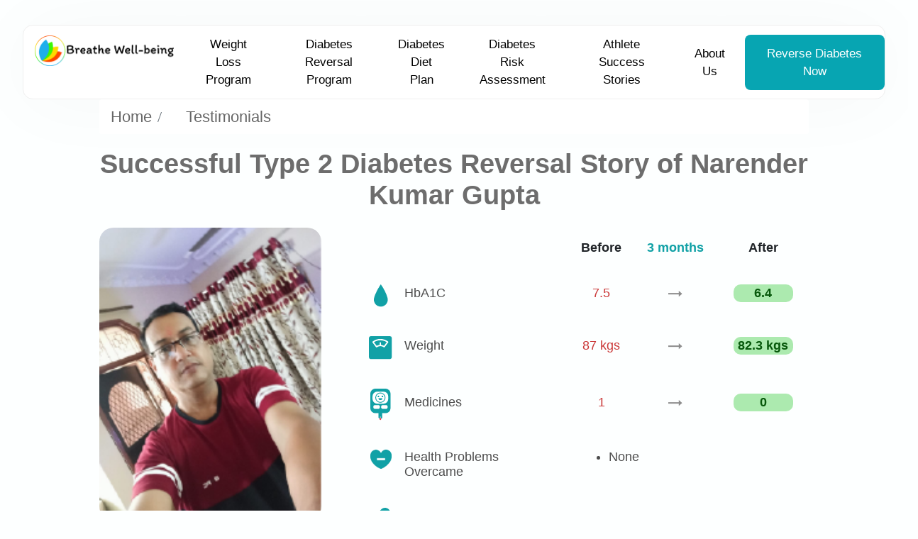

--- FILE ---
content_type: text/html; charset=UTF-8
request_url: https://www.breathewellbeing.in/testimonials_new/narender-kumar-gupta-67
body_size: 38009
content:
<head/><link href="https://cdn.breathewellbeing.in/downloads/videos/new_home/images/favicon.png" rel="shortcut icon" type="image/x-icon">
<div class="mobile" id="bookbtn" style="text-align: center;position: fixed;bottom: 0px;left:0px;z-index: 9999;width: 100%;background-color: rgb(36, 35, 35);">
<a data-toggle="modal" href="#" onclick="openSalePopUpForm()" class="btn bookbtn book-free-session" style="margin-left: 5%;width:100%;max-width: 90%;margin-bottom:10px;margin-top:10px;font-weight: bold">Book
Free Session</a>
</div>
<!DOCTYPE html>
<html data-wf-page="61cf191abda4b08982cc428d" data-wf-site="61b9ade5a1c8214734ab2410">
<head>
<meta charset="utf-8">
<meta http-equiv="X-UA-Compatible" content="IE=edge">
<title>Successful Type 2 Diabetes Reversal Story of Narender Kumar Gupta | Breathe Well-Being India</title>
<meta name="viewport" content="width=device-width, initial-scale=1"/>
<!-- Description / Keywords -->
<meta name="description" content="Read real type 2 diabetes reversal success stories of Narender Kumar Gupta">
<meta name="keywords" content="">
<meta name="robots" content="index, follow"/>
<!-- Mobile web app capable -->
<meta name="apple-mobile-web-app-capable" content="yes"/>
<meta name="apple-touch-fullscreen" content="yes"/>
<meta name="format-detection" content="telephone=no"/>
<meta name="mobile-web-app-capable" content="yes"/>
<meta name="apple-mobile-web-app-status-bar-style" content="black-translucent"/>
<meta name="HandheldFriendly" content="true"/>
<!-- <link href="https://cdn.jsdelivr.net/npm/bootstrap@5.0.2/dist/css/bootstrap.min.css" rel="stylesheet"> -->
<link rel="stylesheet" href="https://cdnjs.cloudflare.com/ajax/libs/font-awesome/4.7.0/css/font-awesome.min.css">
<link rel="stylesheet" href="https://www.breathewellbeing.in/resources/assets/new_home/css/rupeeHundredStyle.css?v=2">
<link rel="stylesheet" href="https://www.breathewellbeing.in/resources/assets/new_home/css/header.css">
<link rel="stylesheet" href="https://www.breathewellbeing.in/resources/assets/new_home/css/home.css">
<link href="https://cdn.breathewellbeing.in/downloads/videos/new_home/images/favicon.png" rel="shortcut icon" type="image/x-icon">
<link rel="canonical" href="https://www.breathewellbeing.in/testimonials_new/narender-kumar-gupta-67">
<style>@media (min-width:992px){html.w-mod-js:not(.w-mod-ix) [data-w-id="17e864f0-3aca-24af-0edd-441e23251df6"]{opacity:0;-webkit-transform:translate3d(0,0,0) scale3d(.4,.4,1) rotateX(0) rotateY(0) rotateZ(0) skew(0,0);-moz-transform:translate3d(0,0,0) scale3d(.4,.4,1) rotateX(0) rotateY(0) rotateZ(0) skew(0,0);-ms-transform:translate3d(0,0,0) scale3d(.4,.4,1) rotateX(0) rotateY(0) rotateZ(0) skew(0,0);transform:translate3d(0,0,0) scale3d(.4,.4,1) rotateX(0) rotateY(0) rotateZ(0) skew(0,0)}html.w-mod-js:not(.w-mod-ix) [data-w-id="27ef0979-fcfc-af73-2f61-686b72afc4a2"]{-webkit-transform:translate3d(0,0,0) scale3d(1,1,1) rotateX(0) rotateY(0) rotateZ(0) skew(0,0);-moz-transform:translate3d(0,0,0) scale3d(1,1,1) rotateX(0) rotateY(0) rotateZ(0) skew(0,0);-ms-transform:translate3d(0,0,0) scale3d(1,1,1) rotateX(0) rotateY(0) rotateZ(0) skew(0,0);transform:translate3d(0,0,0) scale3d(1,1,1) rotateX(0) rotateY(0) rotateZ(0) skew(0,0);opacity:1}html.w-mod-js:not(.w-mod-ix) [data-w-id="053b490c-8c46-ed73-22f9-2c5a5b965d89"]{-webkit-transform:translate3d(0,0,0) scale3d(0,1,1) rotateX(0) rotateY(0) rotateZ(0) skew(0,0);-moz-transform:translate3d(0,0,0) scale3d(0,1,1) rotateX(0) rotateY(0) rotateZ(0) skew(0,0);-ms-transform:translate3d(0,0,0) scale3d(0,1,1) rotateX(0) rotateY(0) rotateZ(0) skew(0,0);transform:translate3d(0,0,0) scale3d(0,1,1) rotateX(0) rotateY(0) rotateZ(0) skew(0,0)}html.w-mod-js:not(.w-mod-ix) [data-w-id="61fb0906-92b9-fe67-1063-e448f08f4e0b"]{-webkit-transform:translate3d(0,110px,0) scale3d(1,1,1) rotateX(0) rotateY(0) rotateZ(0) skew(0,0);-moz-transform:translate3d(0,110px,0) scale3d(1,1,1) rotateX(0) rotateY(0) rotateZ(0) skew(0,0);-ms-transform:translate3d(0,110px,0) scale3d(1,1,1) rotateX(0) rotateY(0) rotateZ(0) skew(0,0);transform:translate3d(0,110px,0) scale3d(1,1,1) rotateX(0) rotateY(0) rotateZ(0) skew(0,0);opacity:0}html.w-mod-js:not(.w-mod-ix) [data-w-id="cbd05e95-44c8-5411-555c-50720fdc24bf"]{opacity:0;-webkit-transform:translate3d(0,60px,0) scale3d(1,1,1) rotateX(0) rotateY(0) rotateZ(0) skew(0,0);-moz-transform:translate3d(0,60px,0) scale3d(1,1,1) rotateX(0) rotateY(0) rotateZ(0) skew(0,0);-ms-transform:translate3d(0,60px,0) scale3d(1,1,1) rotateX(0) rotateY(0) rotateZ(0) skew(0,0);transform:translate3d(0,60px,0) scale3d(1,1,1) rotateX(0) rotateY(0) rotateZ(0) skew(0,0)}html.w-mod-js:not(.w-mod-ix) [data-w-id="a07f4d10-64ed-703d-539b-45b4df64f4f1"]{opacity:0;-webkit-transform:translate3d(0,70px,0) scale3d(1,1,1) rotateX(0) rotateY(0) rotateZ(0) skew(0,0);-moz-transform:translate3d(0,70px,0) scale3d(1,1,1) rotateX(0) rotateY(0) rotateZ(0) skew(0,0);-ms-transform:translate3d(0,70px,0) scale3d(1,1,1) rotateX(0) rotateY(0) rotateZ(0) skew(0,0);transform:translate3d(0,70px,0) scale3d(1,1,1) rotateX(0) rotateY(0) rotateZ(0) skew(0,0)}}@media screen and (max-width:767px){.copyright-address p br{display:none}.copyright-address p{font-size:16px!important;width:100%;padding-right:30px}}@media (max-width:991px) and (min-width:768px){html.w-mod-js:not(.w-mod-ix) [data-w-id="17e864f0-3aca-24af-0edd-441e23251df6"]{opacity:0;-webkit-transform:translate3d(0,0,0) scale3d(.4,.4,1) rotateX(0) rotateY(0) rotateZ(0) skew(0,0);-moz-transform:translate3d(0,0,0) scale3d(.4,.4,1) rotateX(0) rotateY(0) rotateZ(0) skew(0,0);-ms-transform:translate3d(0,0,0) scale3d(.4,.4,1) rotateX(0) rotateY(0) rotateZ(0) skew(0,0);transform:translate3d(0,0,0) scale3d(.4,.4,1) rotateX(0) rotateY(0) rotateZ(0) skew(0,0)}html.w-mod-js:not(.w-mod-ix) [data-w-id="27ef0979-fcfc-af73-2f61-686b72afc4a2"]{-webkit-transform:translate3d(0,0,0) scale3d(1,1,1) rotateX(0) rotateY(0) rotateZ(0) skew(0,0);-moz-transform:translate3d(0,0,0) scale3d(1,1,1) rotateX(0) rotateY(0) rotateZ(0) skew(0,0);-ms-transform:translate3d(0,0,0) scale3d(1,1,1) rotateX(0) rotateY(0) rotateZ(0) skew(0,0);transform:translate3d(0,0,0) scale3d(1,1,1) rotateX(0) rotateY(0) rotateZ(0) skew(0,0);opacity:1}html.w-mod-js:not(.w-mod-ix) [data-w-id="053b490c-8c46-ed73-22f9-2c5a5b965d89"]{-webkit-transform:translate3d(0,0,0) scale3d(0,1,1) rotateX(0) rotateY(0) rotateZ(0) skew(0,0);-moz-transform:translate3d(0,0,0) scale3d(0,1,1) rotateX(0) rotateY(0) rotateZ(0) skew(0,0);-ms-transform:translate3d(0,0,0) scale3d(0,1,1) rotateX(0) rotateY(0) rotateZ(0) skew(0,0);transform:translate3d(0,0,0) scale3d(0,1,1) rotateX(0) rotateY(0) rotateZ(0) skew(0,0)}html.w-mod-js:not(.w-mod-ix) [data-w-id="61fb0906-92b9-fe67-1063-e448f08f4e0b"]{-webkit-transform:translate3d(0,110px,0) scale3d(1,1,1) rotateX(0) rotateY(0) rotateZ(0) skew(0,0);-moz-transform:translate3d(0,110px,0) scale3d(1,1,1) rotateX(0) rotateY(0) rotateZ(0) skew(0,0);-ms-transform:translate3d(0,110px,0) scale3d(1,1,1) rotateX(0) rotateY(0) rotateZ(0) skew(0,0);transform:translate3d(0,110px,0) scale3d(1,1,1) rotateX(0) rotateY(0) rotateZ(0) skew(0,0);opacity:0}html.w-mod-js:not(.w-mod-ix) [data-w-id="cbd05e95-44c8-5411-555c-50720fdc24bf"]{opacity:0;-webkit-transform:translate3d(0,60px,0) scale3d(1,1,1) rotateX(0) rotateY(0) rotateZ(0) skew(0,0);-moz-transform:translate3d(0,60px,0) scale3d(1,1,1) rotateX(0) rotateY(0) rotateZ(0) skew(0,0);-ms-transform:translate3d(0,60px,0) scale3d(1,1,1) rotateX(0) rotateY(0) rotateZ(0) skew(0,0);transform:translate3d(0,60px,0) scale3d(1,1,1) rotateX(0) rotateY(0) rotateZ(0) skew(0,0)}html.w-mod-js:not(.w-mod-ix) [data-w-id="a07f4d10-64ed-703d-539b-45b4df64f4f1"]{opacity:0;-webkit-transform:translate3d(0,70px,0) scale3d(1,1,1) rotateX(0) rotateY(0) rotateZ(0) skew(0,0);-moz-transform:translate3d(0,70px,0) scale3d(1,1,1) rotateX(0) rotateY(0) rotateZ(0) skew(0,0);-ms-transform:translate3d(0,70px,0) scale3d(1,1,1) rotateX(0) rotateY(0) rotateZ(0) skew(0,0);transform:translate3d(0,70px,0) scale3d(1,1,1) rotateX(0) rotateY(0) rotateZ(0) skew(0,0)}}</style>
<style type="text/css">body{-webkit-font-smoothing:antialiased}body{overflow-x:hidden}.w-webflow-badge{position:fixed!important;display:none!important;visibility:hidden!important}.button:hover{color:#fff}.nav-container{width:100%}a{text-decoration:none!important}.submit_pay{background:#3b9cce!important;color:#fff;font-size:17px;max-width:250px;min-height:48px;display:block;margin:15px auto 0;text-transform:initial;border-radius:30px}.modalOtherLink{display:block;margin:0 0 40px;text-align:center;font-family:Generalsans,sans-serif}.modalOtherLink .slidBtn{background:#ffda00;border-radius:20px;font-size:20px;font-weight:600;border:none;outline:none;padding:12px 30px}.home-lb-test{color:#fff!important}.cmQliW{font-weight:500}#exampleModalLong label{font-size:14px;font-weight:500}a.resources-card:hover,.button-navbar:hover{color:#fff}a.resource-heading-contain:hover{color:#333}.footer{border-top:unset!important}.swirly-contain.footer{padding:0!important}.footer-links-flex{padding-top:10px}.navbar{padding-top:1.5rem!important}.pop-up-bg{background:rgba(0,0,0,.4);width:100%;position:fixed;height:100%;top:0;left:0;z-index:999999;border-radius:0;padding:0}.pop-Up-body{margin:30px auto;max-width:500px;width:100%;position:relative;top:10%}.pop-Up-body a{display:block}.pop-Up-body button{position:absolute;background-color:#060606!important;width:28px;height:28px;border-radius:100%;z-index:9999999999;opacity:1.5;right:0;bottom:0;top:0}.pop-Up-body button span{color:#ffff;font-size:15px;display:block}.pop-up-bg{display:none}#closePopBox{display:none}.main100Popup{width:100%;height:550px}.w-nav-brand{width:200px}.nav-container{float:left}.swirly-contain.home-hero{width:180px}.home-lb-test{width:100%;max-width:620px;float:left}.home-lb-test-content{width:320px}.nav-menu{width:auto;float:right}.section.home-hero-section{width:100%;float:unset;display:block}.home-lb-test-img{float:left}.section{width:100%;float:left}.img-test-lb-about{float:left}.test-lb-about-vid>.text-block-8{width:auto;float:left}.home-hero-text-container{width:auto;float:left}.footer-links-container{width:50%;display:flex;flex-direction:row;flex-wrap:wrap;justify-content:space-between;gap:35px}.footer-app-links{display:flex;flex-direction:column;gap:40px}#stickyButton{display:none!important}.breadcrumb-wrapper{padding:10px 16px;list-style:none}.breadcrumb-wrapper li{display:inline;font-size:18px}.breadcrumb-wrapper li li:before{padding:8px;color:#000;content:">"}.breadcrumb-wrapper li a{color:#060606;text-decoration:none;font-weight:600}.breadcrumb-wrapper li a:hover{color:#060606}.home-img-here::before{display:none}.main-logo img{max-width:10rem}.footer-subcontent h5{margin-bottom:0;font-weight:400;color:#060606;font-size:18px;line-height:160%}.image-icon a img{max-width:10rem}.app-store-image a img{max-width:10rem}.des-clients img{max-width:4.5rem;margin:0 .5rem .5rem 0}.social-icons a i{color:#4b4b4b;margin-right:1.2rem;font-size:28px}.copyright{font-size:12px;line-height:25px}.list-none li{width:200px}.list-none li:first-child{font-weight:600}.list-none{list-style-type:none;text-decoration:none}.list-none li a{color:#4b4b4b}.list-none li a:hover{list-style-type:none;text-decoration:none;color:#098e99}.anchor-hover-none{text-decoration:none;list-style-type:none;color:#f88822}.linehght{line-height:40px}.home-iamge-allignment img{max-width:20px}.copyright-address{color:#060606}.copyright-address b{font-size:17px;font-weight:600}.copyright-address p{font-size:15px}.line-height-allignmnet{line-height:20px}.wraaper-navigation-bar{width:100%;max-width:100%}.d-desktop{display:flex!important}.animation-phone-icon{position:fixed;right:10px;z-index:99999;bottom:125px;background:#fd534d;padding:15px;border-radius:50%}.animation-phone-icon-download-browser{position:fixed;right:10px;z-index:99999;bottom:40px;padding:15px;border-radius:50%}.animation-phone-icon a img{max-width:30px;width:100%}.btn-close-talk-to-an-expert{background:none}@keyframes scrollAnime{0%{transform: scale(0.75)}100%{transform: scale(1.15)}}@-moz-keyframes scrollAnime{0%{-moz-transform: scale(0.75)}100%{-moz-transform: scale(1.15)}}@-webkit-keyframes scrollAnime{0%{-webkit-transform: scale(0.75)}100%{-webkit-transform: scale(1.15)}}.bounce{position:relative;animation:scrollAnime ease 1s;-webkit-animation:scrollAnime ease 1s;-moz-animation:scrollAnime ease 1s;animation-iteration-count:infinite;-moz-animation-iteration-count:infinite;-webkit-animation-iteration-count:infinite;animation-direction:alternate;-webkit-animation-direction:alternate;-webkit-animation-direction:alternate}.tooltiptext{visibility:auto;width:210px;background-color:#07a5b2;color:#fff;text-align:center;border-radius:6px;padding:5px 0;position:absolute;z-index:9999999;top:10px;right:80px;font-size:15px;font-weight:600;padding:5px}.tooltiptext::after{content:"";position:absolute;border-width:8px;border-style:solid;border-color:transparent transparent #07a5b2 transparent;margin-left:5px;transform:rotate(-275deg);top:7px}.tooltip:hover .tooltiptext{visibility:visible}#download-pdf{background-color:#00ab00!important;border-radius:30px;color:#fff;text-transform:none;padding:10px 20px;font-size:16px;font-weight:600;line-height:24px;margin-bottom:20px;width:100%}.download-brochure{display:none}.swirly-icon.hero-exp-sec{top:-14px!important}.selectize-input{padding:0!important}@media screen and (max-width:767px){.heading-center-container{z-index:9!important}.mbl-american-diabetes{font-size:14px!important;font-weight:600!important;color:#060606}.lower_blood_level h4{font-size:14px!important;font-weight:800!important;color:#060606}.rupee_500-none{color: #ffff;font-weight:800}.rupee_500-none small{font-size:16px;font-weight:700}.rupee_500-none small::before{content:'';width:10%;height:2px;display:block;position:absolute;top:85%;left:42%;transform:rotate(-5deg) translate(-50%,-50%);background:red}.btn-ruppes-none{padding:0 24px;border-radius:30px;width:100%;max-width:350px;margin:0 auto}.btn-ruppes-none h4{font-size:22px;color:#fff;font-weight:700}.footer-links-container{width:revert;display:grid}.footer-app-links{gap:inherit;flex-direction:row}.header_Navbar{flex-direction:column}.header_Navbar a{margin:inherit}.header_Navbar{height:5%}.pop-Up-body{margin:35% auto}.main100Popup{width:100%;height:calc(92vh - 10px)}#w-node-f4681c0e-f9a8-7d89-fe84-c2b0ea3238bf-82cc428d{width:100%}.home-lb-test-content{max-width:300px;left:0}.home-lb-test-content .home-lb-test-quote{font-size:24px}.home-lb-test-content .home-lb-test-user-city{font-size:18px}.p-medium a{color:hsla(0,0%,42.7%,.95)!important;font-size:14px!important}#stickyButton{display:block}.sticky-position-wrapper{display:flex;justify-content:space-between;padding:0 10px;margin-top:10px;gap:15px}.border-radius-shadow{background:#fff;box-shadow:0 4px 10px 2px rgba(0,0,0,.1);border-radius:12px;padding:15px;border-radius:100%}.border-radius-shadow img{max-width:50px}.bg-color-active{background-color:#0a7b82}.f-size{font-size:12px;display:block;line-height:15px;color:#000}.home-text-allignmnet{display:flex;flex-direction:column;min-height:30px;justify-content:center}.footer-heading{padding:0}.footer-heading li{width:auto}.footer-copy-right{padding-bottom:100px}.d-mobile{display:block!important}.d-desktop{display:none!important}.animation-phone-icon{right:15px}.mobHideView{display:block!important}.modal-content{margin:0}.name-text::-webkit-input-placeholder{color:transparent!important}.name-text:-ms-input-placeholder{color:transparent!important}.number-text::-webkit-input-placeholder{color:transparent!important}.number-text:-ms-input-placeholder{color:transparent!important}.mobile-wdth{display:none}}@media screen and (max-width:390px){.border-radius-shadow{padding:5px;border-radius:100%;width:40px;height:40px}.border-radius-shadow img{max-width:25px}.mobile-wdth{min-height:70px!important;bottom:-10px}.download-brochure{min-height:70px!important;bottom:-10px}}@media screen and (max-width:360px){.border-radius-shadow img{max-width:25px}.mobile-wdth{min-height:70px!important}.download-brochure{min-height:70px!important}.home-lb-test-content{max-width:90%;margin:auto}.home-lb-test-content .home-lb-test-quote{font-size:20px}.home-lb-test-content .home-lb-test-user{font-size:16px}.home-lb-test-content .home-lb-test-user-city{font-size:15px;margin-left:0}.footer-links-container{width:revert;display:grid}.footer-app-links{gap:inherit;flex-direction:row}.sticky-position-wrapper{gap:0}}.customder{position:fixed;left:0;top:0;width:100%;height:100%;z-index:9999;background:rgba(255,255,255,.5);display:none}.loading-image-relative{max-width:100px;position:relative;left:4%;top:365px}</style>
<style>a.btn.bookbtn.book-free-session{background:#ffda00!important;min-width:250px;border-radius:30px!important;box-shadow:none;margin:40px 0 0}</style>
</head>
<body class="body">
<!-- Google Tag Manager (noscript) -->
<noscript><iframe src="https://www.googletagmanager.com/ns.html?id=GTM-WH7VGV7" height="0" width="0" style="display:none;visibility:hidden"></iframe></noscript>
<!-- End Google Tag Manager (noscript) -->
<div class="topnav" id="myTopnav">
<div class="mobile-view-responsive">
<a href="https://www.breathewellbeing.in" aria-current="page" class="active">
<img src="https://cdn.breathewellbeing.in/images/home/BWB-Logo-black.png" loading="lazy" alt="" class="breathe-logo-multiply"></a>
<a href="javascript:void(0);" class="icon" onclick="myFunction()">
<i class="fa fa-bars"></i>
</a>
</div>
<nav class="navbar-style-button">
<a href="https://www.breathewellbeing.in/weight-loss-program-online" class="nav-link w-nav-link text-center">Weight Loss<br/> Program</a>
<a href="https://www.breathewellbeing.in/diabetes-reversal-program?utm_medium=main_web" class="nav-link w-nav-link text-center">Diabetes<br/> Reversal Program</a>
<a href="https://www.breathewellbeing.in/diabetes-diet-plan" class="nav-link w-nav-link text-center">Diabetes<br> Diet Plan</a>
<a href="https://www.breathewellbeing.in/diabetes-risk-assessment-tool" class="nav-link w-nav-link text-center">Diabetes<br> Risk Assessment</a>
<a href="https://www.breathewellbeing.in/testimonials_new" class="nav-link w-nav-link text-center">Athlete<br/> Success Stories</a>
<a href="https://www.breathewellbeing.in/about-us" class="nav-link w-nav-link text-center">About Us</a>
<a href="#" class="button-navbar w-button txtColor" id="reverse-DiabetesNow" onclick="openSalePopUpForm()">Reverse Diabetes Now</a>
</nav>
</div>
<script>function myFunction(){var x=document.getElementById("myTopnav");if(x.className==="topnav"){x.className+=" responsive";}else{x.className="topnav";}}</script>
</body>
</html>
<style type="text/css" rel="stylesheet">.testimonial-header{font-size:40px;font-family:Poppins,sans-serif;font-weight:400;color:#4d4d4d}.filter-list{padding-top:30px;padding-bottom:30px}.list-inline .list-inline-item{padding-right:5px}.list-inline .list-inline-item a{border:1px solid #11a1a6;color:#11a1a6!important;font-size:20px;font-weight:500!important;font-family:Poppins,sans-serif;font-weight:500;padding-left:10px;padding-right:10px;padding-top:10px;padding-bottom:10px;border-radius:50px}.active_select,.list-inline .list-inline-item a.active_select{background:#11a1a6!important;color:#fff!important}.img-fluid{max-width:100%;min-width:100%;height:auto;min-height:350px;max-height:350px}.img-responsive{max-width:100%;height:auto}.rounded-img{max-width:100%;height:auto;border-radius:20px}.user-badge{position:absolute;width:60px;bottom:20px;right:-30px}.quotes{width:40px;position:relative;top:5px;left:5px;padding-bottom:5px}.card-title{font-size:18px;font-weight:600;position:absolute;left:30px}.card-logo{width:130px}.user-text{position:relative;top:65px;left:30px;font-size:18px;font-weight:600}.card-horizontal{display:flex;flex:1 0 auto}.card{position:relative;display:flex;flex-direction:column;min-width:0;word-wrap:break-word;background-color:#fff;background-clip:border-box;border-radius:.25rem}.card-body{flex:1 1 auto;padding:1rem .5rem}.card-title{margin-top:1rem}.card-text{padding-top:120px;padding-left:25px}.card-text p{font-size:20px;font-weight:600}.card-text span{font-size:15px;font-weight:600}.heading{font-size:19px!important;margin-top:5px;margin-bottom:0}.month-text{position:absolute;top:31px;font-style:italic;color:#fff;left:160px;font-size:12px}.reduced-text-2{position:absolute;top:48px;font-style:italic;font-size:13px;left:143px;color:#707070}.reduced-text-1{position:absolute;top:12px;font-style:italic;font-size:13px;left:143px;color:#707070}.border{border:1px solid #707070}.new-hba1c,.new-weight,.old-hba1c,.old-weight{position:relative}.old-hba1c,.old-weight{text-align:right}.new-hba1c,.new-weight{text-align:left}.new-hba1c,.old-hba1c{top:6px}.new-weight,.old-weight{top:18px}.arrow{max-width:140px}.progress-text{font-size:16px;font-weight:600;padding-top:0;margin-left:30px}.progress-text li{padding:5px}.text-green{color:#128781!important}.know-more{color:#29abe2;font-size:18px;font-weight:600;position:absolute;right:0;top:20px}.list-inline{padding-left:0;list-style:none}.list-inline-item{display:inline-block}.list-inline-item:not(:last-child){margin-right:.5rem}.select2{border:1px solid #11a1a6;color:#11a1a6!important;font-size:20px;font-weight:500!important;font-family:Poppins,sans-serif;font-weight:500;padding-left:10px;padding-right:30px;padding-top:10px;padding-bottom:8px;border-radius:50px;margin-top:-9px}.select2-container--default .select2-selection--single .select2-selection__rendered{color:#128781;line-height:22px}.active_select .select2-selection--single .select2-selection__rendered{color:#fff!important;background:#11a1a6!important}.select2-container .select2-selection--single .select2-selection__rendered{overflow:inherit}.select2-container--default .select2-selection--single{border:none;background:0 0}.select2-container--default .select2-selection--single .select2-selection__arrow{height:42px;position:absolute;top:1px;right:10px;width:20px}.select2-container--default .select2-selection--single .select2-selection__arrow b{border-color:#128781 transparent transparent transparent;border-width:6px 4px 0 4px}.active_select .select2-selection--single .select2-selection__arrow b{border-color:#fff transparent transparent transparent}.select2-container--default .select2-results__option--highlighted.select2-results__option--selectable{color:#f0f7f7;width:100%}.select2-container--default .select2-results>.select2-results__options{border-radius:5px;box-shadow:0 5px 6px 0 rgba(0,0,0,.16)}.select2-results__option--selectable{cursor:pointer;font-size:18px;width:100%}.select2-dropdown{border:none}.select2-container--default .select2-results__option--highlighted.select2-results__option--selectable{background-color:#f0f7f7;color:#128781}.select2-results__options li{font-family:Poppins,sans-serif!important;font-size:16px;padding:5px 10px}.select2-container--default .select2-results__option--highlighted.select2-results__option--selectable:hover,.select2-container--default .select2-results__option--selected,.select2-container--default .select2-results__option--selected:hover{background:#11a1a6!important;color:#f0f7f7!important;border-radius:8px}.select2-container--open .select2-dropdown--below,.subDropDownBox ul li .select2{min-width:220px!important;width:auto!important}.select2-selection--single[aria-expanded="true"] .select2-selection__arrow:before{transform:rotate(180deg)}.test-content{padding-top:30px;padding-left:2em!important}.test-content{font-size:19px}.font-18{font-size:18px!important}.font-16{font-size:16px!important}.test-inline{margin-bottom:20px}.test-inline .test-old{background-color:#c6404a;border-radius:10px;text-align:center;padding-top:5px;padding-bottom:5px;color:#fff;display:inline-block;font-weight:600}.test-inline .test-new{background-color:#359792;border-radius:10px;text-align:center;padding-top:5px;padding-bottom:5px;color:#fff;width:50px;display:inline-block;font-weight:600}.test-inline .test-old ul li{min-width:50px;font-weight:600}.test-table{width:100%}.test-table{max-width:100%;margin-bottom:20px}.bg-form{background-image:url(http://www.breathewellbeing.in/resources/assets/testimonials_new/images/xform-bg.png.pagespeed.ic.jf1b19-aj0.webp);background-repeat:no-repeat , repeat;background-size:cover;padding-top:300px}.input-icons img{position:absolute;width:25px;margin-top:10px;margin-left:10px}.input-icons-phone img{position:absolute;width:15px;margin-top:5px;margin-left:15px}.input-icons,.input-icons-phone{width:100%;margin-bottom:10px}.input-field{width:100%;padding:10px;padding-left:50px;border-radius:10px;border:none}.enquiry-btn{width:100%;height:61px;margin:19.5px 0 6.7px;border-radius:22.5px;background-color:#11a1a6;color:#fff!important;font-size:24px;font-weight:600}.table>tbody>tr>td{border-top:none}.list-unstyled li{display:flex!important;font-size:15px}.list-unstyled{list-style-type:circle!important}.font-bold{font-weight:600!important}.green{color:#11a1a6!important}@media only screen and (max-width:600px){.list-inline .list-inline-item a{font-size:13px}.list-inline .list-inline-item{padding-bottom:20px!important;padding-right:0}.list-inline-item:not(:last-child){margin-right:0}.select2{border:1px solid #11a1a6;color:#11a1a6!important;font-size:13px;font-weight:500!important;font-family:Poppins,sans-serif;font-weight:500;padding-left:10px;padding-right:30px;padding-top:10px;padding-bottom:8px;border-radius:50px}.img-fluid{max-width:100%;min-width:100%;height:auto;min-height:230px;max-height:230px}.heading{font-size:15px!important;margin-top:5px;margin-bottom:0;font-weight:600}.select2-container .select2-selection--single{height:21px}.card-title{font-size:11px;margin-top:5px;left:20px}.list-inline .list-inline-item{padding-bottom:30px}.card-text{padding-top:90px;line-height:10px;padding-left:15px}.card-text p{font-size:11px;margin-top:5px;margin-bottom:0}.card-text span{font-size:11px;line-height:12px;font-weight:600}.card-body{flex:1 1 auto;padding:.5rem .5rem}.quotes{width:20px;position:relative;top:0;left:11px;padding-bottom:0}.progress-text{font-size:11px;font-weight:600;padding:0;margin:0}.progress-text li{padding-right:10px}.reduced-text-1{font-size:11px;left:80px}.user-badge{position:absolute;width:40px;bottom:30px;right:-20px}.arrow{position:absolute;max-width:63%;max-width:99px;right:53px}.know-more{font-size:12px;font-size:11px;font-weight:600;position:absolute;right:9px;top:19px}.month-text{position:absolute;top:27px;font-style:italic;color:#fff;left:80px;font-size:9px;z-index:100}.text-green{text-align:right!important;position:absolute;right:0}.reduced-text-2{position:absolute;top:12px;font-style:italic;font-size:10px;left:94px}.reduced-text-1{position:absolute;top:40px;font-style:italic;font-size:10px;left:73px}.test-content{padding-top:30px;padding-left:1em!important}.test-content{font-weight:600}}@media only screen and (max-width:420px){.list-inline .list-inline-item a{font-size:13px}.list-inline .list-inline-item{padding-bottom:20px!important;padding-right:0}.list-inline-item:not(:last-child){margin-right:0}.select2{border:1px solid #11a1a6;color:#11a1a6!important;font-size:13px;font-weight:500!important;font-family:Poppins,sans-serif;font-weight:500;padding-left:10px;padding-right:30px;padding-top:10px;padding-bottom:8px;border-radius:50px}.img-fluid{max-width:100%;min-width:100%;height:auto;min-height:230px;max-height:230px}.heading{font-size:15px!important;margin-top:5px;margin-bottom:0;font-weight:600}.select2-container .select2-selection--single{height:21px}.card-title{font-size:11px;margin-top:5px;left:20px}.list-inline .list-inline-item{padding-bottom:30px}.card-text{padding-top:90px;line-height:10px;padding-left:15px}.card-text p{font-size:11px;margin-top:5px;margin-bottom:0}.card-text span{font-size:11px;line-height:12px;font-weight:600}.card-body{flex:1 1 auto;padding:.5rem .5rem}.quotes{width:20px;position:relative;top:0;left:11px;padding-bottom:0}.progress-text{font-size:11px;font-weight:600;padding:0;margin:0}.progress-text li{padding-right:10px}.reduced-text-1{font-size:11px;left:80px}.user-badge{position:absolute;width:40px;bottom:30px;right:-20px}.arrow{position:absolute;max-width:63%;max-width:93px;right:67px}.know-more{font-size:12px;font-size:11px;font-weight:600;position:absolute;right:9px;top:19px}.month-text{position:absolute;top:27px;font-style:italic;color:#fff;left:110px;font-size:9px;z-index:100}.text-green{text-align:right!important;position:absolute;right:0}.reduced-text-2{position:absolute;top:12px;font-style:italic;font-size:10px;left:95px}.reduced-text-1{position:absolute;top:40px;font-style:italic;font-size:10px;left:95px}.test-content{padding-top:30px;padding-left:1em!important}}.wrapper_well-being{font-family:Poppins,sans-serif}.breadcrumb{background-color:unset}.breadcrumb>li{font-size:22px;color:#000;position:relative;padding-right:40px}.breadcrumb>li+li::before{content:"\f105";font-family:FontAwesome;font-style:normal;font-weight:400;text-decoration:inherit;color:#4d4d4d;font-size:22px;position:absolute;top:0;left:-32px}.breadcrumb>li a{color:rgba(0,0,0,.6)}.breadcrumb>.active{color:#4d4d4d}.mainTestimoStory{display:block}.newStoryBox{display:grid;grid-template-columns:repeat(2,1fr);grid-gap:34px}.boxOfStory{height:100%;padding:15px;box-shadow:0 3px 6px 0 rgba(0,0,0,.16);border-radius:20px}.imgOfcard,.storyUserImg{position:relative}.storyUserImg{width:176px;float:left;max-height:232px}.storyUserImg .innerStoryImg{width:100%;height:100%;float:left;overflow:hidden}.storyUserImg .innerStoryImg img{width:100%;height:100%}.batchImg{width:34px;position:absolute;right:-16px;bottom:-10px;z-index:2}.imgOfcard h2{font-size:14px;color:#4d4d4d;font-weight:500;text-align:center;margin:14px 0 5px 0}.imgOfcard p{font-size:11px;color:#4d4d4d;font-weight:400;text-align:center;margin:0}.contOfStory{position:relative;padding-left:15px}.contOfStory .mainStoryPara{font-size:14px;color:#4d4d4d;padding-left:34px;position:relative;line-height:18px;margin:14px 0 0 0}.comaIcon{width:46px;position:absolute;top:-5px;left:-10px}.contOfStory .sortStory{min-height:50px;font-size:12px;color:#4d4d4d;line-height:20px;margin:37px 0 0 0}.contOfStory .sortStory small{font-size:14px;color:#4d4d4d}.boxOfStory .table,.contOfStory .table th{border:none}.boxOfStory .table th{text-align:center}.boxOfStory .table{text-align:center;white-space:nowrap;margin-top:14px}.boxOfStory .table th{font-size:10px;color:#4d4d4d;padding:4px;font-weight:700}.boxOfStory .table td{font-size:12px;color:#4d4d4d;padding:10px 4px}.bgGreen{width:62px;height:auto;display:block;margin:auto;background:#aceaaf;color:#07580b;border-radius:6px;font-size:12px;font-weight:700;padding:2px 5px}.textSkyBlue{color:#11a1a6!important}.textRed{color:#cb3939!important;font-weight:500}.linkBtn{color:#000;font-size:14px;width:103px;font-weight:500;border-radius:8px;margin:12px 0 0 0;background-color:#a0dadc;text-align:center;padding:2px 7px}.linkBtn:hover{color:#000}.list-inline{width:100%;display:flex;justify-content:space-between;align-items:center}.list-inline .list-inline-item a,.select2{padding:8px 24px;border-radius:10px;font-size:20px;font-weight:400!important;color:#333!important}.select2-container--default .select2-selection--single .select2-selection__rendered{color:#333}.filter-list .list-inline{width:100%;float:left;overflow:hidden;overflow-x:scroll;white-space:nowrap;padding:10px}.subDropDownBox{display:block;margin-top:20px}.subDropDownBox ul{width:100%;float:left;display:flex;overflow:hidden;gap:10px;justify-content:space-between}.subDropDownBox ul li{display:block}.subDropDownBox ul li .select2,.subDropDownBox ul li a{font-size:16px;min-width:60px;float:left;height:52px;white-space:nowrap;padding:14px 20px;text-align:center;border-radius:10px;border:1px solid #11a1a6;margin-top:0;outline:0;color:#4d4d4d}.active_select{background:#11a1a6}.subDropDownBox ul li .select2.active_select{color:#fff!important}.subDropDownBox ul li a:hover{color:#000}.subDropDownBox ul li .select2:hover,.subDropDownBox ul li a:hover{background-color:#e1f1f2}.select2-dropdown{background:0 0;margin-top:5px}.select2-results__option--selectable{border-radius:10px;margin:2px 0}.select2-container--default .select2-results>.select2-results__options{max-height:unset;border-radius:10px;padding:10px;background:rgba(255,255,255,.9);border:1px solid #11a1a6}.select2-container--default .select2-results__option--highlighted[aria-selected]{background-color:#11a1a6;color:#fff}.select2-container--default .select2-selection--single .select2-selection__arrow b{display:none}.select2-container--default .select2-selection--single .select2-selection__arrow{position:absolute;top:12px;right:0}.select2-container--default .select2-selection--single .select2-selection__arrow:before{content:"\f107";font-family:FontAwesome;font-style:normal;font-weight:400;text-decoration:inherit;color:#000;font-size:18px;position:absolute;top:0;left:-5px}.select2.active_select+.select2-container--default .select2-selection--single .select2-selection__arrow:before{color:#fff}.dtlOf_SingleTestimo{width:1000px;margin:auto;padding-bottom:70px;font-family:Poppins,sans-serif}.imgBoxSingleTest{display:block;border-radius:20px;overflow:hidden}.imgBoxSingleTest img{width:100%}.singleTestimo_box{display:block;padding-left:40px}.singleTestimo_box .table{margin:0}.singleTestimo_box .table thead{font-size:18px}.singleTestimo_box .table>thead>tr>th{text-align:center;border:none}.singleTestimo_box .table tbody{font-size:18px;text-align:center;color:#4d4d4d}.singleTestimo_box .table>tbody>tr>td,.singleTestimo_box .table>thead>tr>th{vertical-align:unset;padding:18px 5px}.singleTestimo_box .table>tbody>tr>td li::marker{padding-right:0!important;margin-right:0!important}.singleTestimo_box .table>tbody>tr>td:first-child img{width:unset;padding-top:5px}.singleTestimo_box .table>tbody>tr>td .bgGreen{width:84px;height:auto;display:block;margin:auto;background:#aceaaf;color:#07580b;border-radius:10px;font-size:18px;font-weight:700;padding:2px 5px}.singleTestimo_box .table tbody .textRed{font-weight:500}.singleTestimo_box .table tbody tr{margin-top:20px}.contOfSingleTest{display:block;padding:31px 15px 15px 15px;font-size:20px;line-height:30px;color:#4d4d4d;margin-bottom:50px;font-weight:400}.multiDtlOfStory{width:100%;float:left;display:block;box-shadow:0 3px 6px 0 rgba(0,0,0,.16)}.sucStoryTest_title{text-align:center;font-size:32px;font-weight:400;margin:20px 0}.sucess_StoryOfsingleTest{width:100%;float:left;height:414px;overflow:hidden;overflow-y:scroll;padding:12px 10px;border-bottom:10px solid #fff}.listof_SucessStoryTest{width:100%;float:left;display:grid;grid-template-columns:100px 1fr;grid-gap:6px;align-items:center;background-color:rgba(224,224,224,.2);padding:20px 17px;border-radius:20px;margin:0 0 20px 0;transition:all .3s ease}.listof_SucessStoryTest .table{margin:0;font-size:16px}.listof_SucessStoryTest .table>tbody>tr>td{color:#4d4d4d;padding:5px 0}.listof_SucessStoryTest .table>tbody>tr>td:first-child{text-align:center}.listof_SucessStoryTest .table>tbody>tr>td:nth-child(2){padding-left:20px;color:#000}.listof_SucessStoryTest .table>tbody>tr>td:last-child{color:#11a1a6;font-weight:600}.sucess_ImgOfStory{width:96px;height:96px;border-radius:50%;display:block;overflow:hidden}.sucess_ImgOfStory img{width:100%}.linkImg_Ofsingle{display:block}.linkImg_Ofsingle img{width:100%}.listof_SucessStoryTest:hover{box-shadow:0 3px 6px 0 rgba(0,0,0,.2);transform:scale(1.01)}.fixBookNowBtn{width:100%;position:fixed;bottom:0;left:0;padding:10px;background:#07a5b2;z-index:2}.bookDtlNdBtn{display:flex;justify-content:center;align-items:center;gap:20px}.bookDtlNdBtn p{font-size:24px;color:#fff;margin:0}.bookBtnStyle{font-size:24px;color:#000;padding:3px 24px;font-weight:700}.customScroll::-webkit-scrollbar{width:4px}.customScroll::-webkit-scrollbar-thumb{background-color:rgba(112,112,112,.2);border-radius:10px}.desktopViewTest{width:100%;float:left;display:block}.mobViewTest{display:none}@media screen and (min-width:1000px) and (max-width:1200px){.mainTestimoStory .container{max-width:100%}}@media screen and (max-width:1380px){.select2-container--open .select2-dropdown--below,.subDropDownBox ul li .select2{min-width:150px!important}}@media screen and (max-width:1280px){.select2-container--open .select2-dropdown--below,.subDropDownBox ul li .select2{min-width:180px!important}.subDropDownBox ul{overflow-x:scroll;padding:0 0 10px 0}.storyUserImg{width:auto;height:auto}}@media screen and (max-width:1020px){.dtlOf_SingleTestimo{width:unset}}@media screen and (max-width:998px){.navbar-brand>img{height:100%!important}#bs-navbar-collapse-1{float:right}.newStoryBox{grid-template-columns:1fr;padding:20px}}@media screen and (max-width:767px){.desktopViewTest{display:none}.mobViewTest{display:block}.subDropDownBox ul li .select2,.subDropDownBox ul li a{height:42px;font-size:14px;padding:10px;border-radius:6px}.select2-results__options li{font-size:14px;border-radius:6px}.select2-results__option--selectable{margin:0}.select2-container--default .select2-selection--single .select2-selection__arrow{top:8px}.testimonial-header{font-size:24px}.boxOfStory{padding:17px}.boxOfStory .col-md-4{width:40%}.boxOfStory .col-md-8{width:60%;position:unset}.contOfStory{position:unset;padding-left:0}.contOfStory .mainStoryPara{padding:0;font-size:14px;line-height:20px;margin:0;color:#000}.newStoryBox{width:550px;margin:auto;grid-gap:70px}.comaIcon{width:34px;top:-18px;left:-10px}.namNdDtl{width:auto;float:right;text-align:right}.namNdDtl h2{font-size:14px;font-weight:500;margin:20px 0 0 0;color:#4d4d4d}.namNdDtl p{font-size:10px;margin:5px 0 0 0;color:#4d4d4d}.boxOfStory .table{margin:20px 0 0 0}.boxOfStory .table th{border:none;font-size:12px;font-weight:600}.boxOfStory .table td{padding:5px 0;font-size:14px;color:#000}.boxOfStory .table td:nth-child(2){text-align:left;padding-left:10px;font-size:14px}.bgGreen{width:64px;font-size:14px}#wellbeing{overflow:hidden}.header .navbar-toggle{background:#fff}.batchImg{width:28px;right:-14px}.linkBtn{margin:20px 0 0 0}.imgBoxSingleTest{text-align:center}.imgBoxSingleTest img{width:204px}.singleTestimo_box{padding:0}.singleTestimo_box .table{max-width:480px;width:100%;margin-top:20px}.singleTestimo_box .table>thead>tr>th{font-size:12px;white-space:nowrap}.singleTestimo_box .table>tbody>tr>td{padding:5px 0}.singleTestimo_box .table tbody .textRed{font-size:14px;white-space:nowrap;font-weight:600}.singleTestimo_box .table>tbody>tr>td .bgGreen{font-size:14px;white-space:nowrap}.contOfSingleTest{font-size:16px;line-height:24px;padding:20px 0 0 0}.multiDtlOfStory{margin-top:20px}.sucStoryTest_title{font-size:24px;margin:15px 0 10px 0}.listof_SucessStoryTest{grid-gap:8px;padding:10px;border:1px solid rgba(112,112,112,.1);margin-bottom:12px}.listof_SucessStoryTest .table>tbody>tr>td{padding:3px 0;font-size:13px}.fixBookNowBtn{bottom:40px}.fixBookNowBtn>.dtlOf_SingleTestimo{padding:0}.bookDtlNdBtn{gap:10px}.bookDtlNdBtn p{font-size:16px}.bookBtnStyle{font-size:16px;padding:3px 12px;border-radius:30px}.linkImg_Ofsingle{margin-top:40px}.breadcrumb{padding:8px 5px}.breadcrumb>li{font-size:13px;padding-right:27px}.breadcrumb>li+li::before{font-size:14px;left:-24px}.breadcrumb>li:last-child{padding:0}.dtlOf_SingleTestimo{width:480px}}@media screen and (max-width:638px){.dtlOf_SingleTestimo{width:330px;padding-left:10px;padding-right:10px}.singleTestimo_box{width:100%;float:left;margin-top:20px;padding:0}.singleTestimo_box .table tbody,.singleTestimo_box .table thead{font-size:14px}.listof_SucessStoryTest .table>tbody>tr>td:first-child img{max-width:17px;width:auto;max-height:18px}.singleTestimo_box .table>tbody>tr>td:first-child img{max-height:24px}.singleTestimo_box .table>tbody>tr>td:nth-child(2){padding:0 3px 0 14px;display:block}.listof_SucessStoryTest .table>tbody>tr>td:nth-child(2){display:inline-block;padding-left:6px}.listof_SucessStoryTest{grid-template-columns:auto 1fr}.sucess_ImgOfStory{float:left;width:56px;height:56px}.linkImg_Ofsingle{margin-top:40px}.dtlOf_SingleTestimo .row .col-md-12{padding:0}.contOfSingleTest{max-width:360px;width:100%;float:left}}@media screen and (max-width:360px){.dtlOf_SingleTestimo{width:100%;padding-left:10px;padding-right:10px}.singleTestimo_box .table>tbody>tr>td:nth-child(2){padding:0 3px 0 6px}.sucess_ImgOfStory{width:46px;height:46px}}[v-cloak]{display:none}</style>
<style>#bookbtn{display:none}</style>
<!-- Start New Design -->
<div class="container">
<div class="dtlOf_SingleTestimo">
<nav aria-label="breadcrumb">
<ol class="breadcrumb bg-white">
<li class="breadcrumb-item"><a href="https://www.breathewellbeing.in">Home</a></li>
<li class="breadcrumb-item active"><a href="https://www.breathewellbeing.in/testimonials_new">Testimonials</a></li>
</ol>
</nav>
<h1 class="singlePresonName mb-4 text-center font-weight-bold">Successful Type 2 Diabetes Reversal Story of Narender Kumar Gupta</h1>
<div class="row">
<div class="col-md-4">
<div class="imgBoxSingleTest">
<img class="lazyload" src="https://breathe-prod-data.s3.ap-southeast-1.amazonaws.com/Tesitmonial/1646406271_NarenderKumarGupta_103526.png" alt="">
</div>
</div>
<div class="col-md-8 singleTestimo_box">
<table class="table">
<thead>
<tr>
<th scope="col"></th>
<th scope="col"></th>
<th scope="col">Before</th>
<th scope="col" class="textSkyBlue">3 months</th>
<th scope="col">After</th>
</tr>
</thead>
<tbody>
<tr>
<td><img class="lazyload" src="https://www.breathewellbeing.in/resources/assets/testimonials_new/images/hbaIcon.png" alt=""/></th>
<td class="text-left">HbA1C</td>
<td class="textRed">7.5</td>
<td><img class="lazyload" src="https://www.breathewellbeing.in/resources/assets/testimonials_new/images/arowRight.webp" alt=""/></td>
<td><span class="bgGreen">6.4</span></td>
</tr>
<tr>
<td><img class="lazyload" src="https://www.breathewellbeing.in/resources/assets/testimonials_new/images/weightIcon.png" alt=""/></td>
<td class="text-left">Weight</td>
<td class="textRed">87 kgs</td>
<td><img class="lazyload" src="https://www.breathewellbeing.in/resources/assets/testimonials_new/images/arowRight.webp" alt=""/></td>
<td><span class="bgGreen">82.3 kgs</span></td>
</tr>
<tr>
<td><img class="lazyload" src="https://www.breathewellbeing.in/resources/assets/testimonials_new/images/bgl.png" alt=""/></td>
<td class="text-left">Medicines</td>
<td class="textRed">1</td>
<td><img class="lazyload" src="https://www.breathewellbeing.in/resources/assets/testimonials_new/images/arowRight.webp" alt=""/></td>
<td><span class="bgGreen">0</span></td>
</tr>
<tr>
<td><img class="lazyload" src="https://www.breathewellbeing.in/resources/assets/testimonials_new/images/heartProbIcon.png" alt=""/></td>
<td class="text-left">Health Problems <br>Overcame</td>
<td colspan="3" class="text-left">
<ul>
<li style="list-style:disc;display:list-item;margin-left:10px;">None</li>
</ul>
</td>
</tr>
<tr>
<td>
<img class="lazyload" src="https://www.breathewellbeing.in/resources/assets/testimonials_new/images/medicineIcon.png" alt=""/>
</td>
<td class="text-left">Medications Stopped</td>
<td colspan="3" class="text-left">
<ul>
<li style="list-style:disc;display:list-item;margin-left:10px;">Metformin-850mg- BD</li>
</ul>
</td>
</tr>
</tbody>
</table>
</div>
<p class="contOfSingleTest">
In just 4 months, I brought changes that I couldn’t bring in years. Reduced weight and HbA1C through diet and exercise only.
</p>
</div>
<div class="row">
<div class="col-lg-6 col-md-12">
<div class="multiDtlOfStory">
<h2 class="sucStoryTest_title">More Success Stories!</h2>
<div class="sucess_StoryOfsingleTest customScroll">
<a href="https://www.breathewellbeing.in/testimonials_new/om-prakash-235" class="listof_SucessStoryTest">
<div class="sucess_ImgOfStory">
<img class="lazyload" src="https://breathe-prod-data.s3.ap-southeast-1.amazonaws.com/Tesitmonial/1646912779_OmPrakash_107746.png" alt=""/>
</div>
<table class="table">
<tbody>
<tr>
<td><img class="lazyload" src="https://www.breathewellbeing.in/resources/assets/testimonials_new/images/icon_SS_hbA1C.png" alt=""/></th>
<td class="text-left">HbA1C</td>
<td class="text-left">7</td>
<td><img class="lazyload" src="https://www.breathewellbeing.in/resources/assets/testimonials_new/images/arowRight.webp" alt=""/></td>
<td class="text-right">6.1</td>
</tr>
<tr>
<td><img class="lazyload" src="https://www.breathewellbeing.in/resources/assets/testimonials_new/images/icon_SS_weight.png" alt=""/></td>
<td class="text-left">Weight</td>
<td class="text-left">76 kgs</td>
<td><img class="lazyload" src="https://www.breathewellbeing.in/resources/assets/testimonials_new/images/arowRight.webp" alt=""/></td>
<td class="text-right">75 kgs</td>
</tr>
<tr>
<td><img class="lazyload" src="https://www.breathewellbeing.in/resources/assets/testimonials_new/images/icon_SS_bgl.png" alt=""/></td>
<td class="text-left">BGL</td>
<td class="text-left">160</td>
<td><img class="lazyload" src="https://www.breathewellbeing.in/resources/assets/testimonials_new/images/arowRight.webp" alt=""/></td>
<td class="text-right">133</td>
</tr>
</tbody>
</table>
</a>
<a href="https://www.breathewellbeing.in/testimonials_new/chintamani-ashok-tikhe-140" class="listof_SucessStoryTest">
<div class="sucess_ImgOfStory">
<img class="lazyload" src="https://breathe-prod-data.s3.ap-southeast-1.amazonaws.com/Tesitmonial/1646395719_ChintamaniAshokTikhe_106191.png" alt=""/>
</div>
<table class="table">
<tbody>
<tr>
<td><img class="lazyload" src="https://www.breathewellbeing.in/resources/assets/testimonials_new/images/icon_SS_hbA1C.png" alt=""/></th>
<td class="text-left">HbA1C</td>
<td class="text-left">6.1</td>
<td><img class="lazyload" src="https://www.breathewellbeing.in/resources/assets/testimonials_new/images/arowRight.webp" alt=""/></td>
<td class="text-right">5.6</td>
</tr>
<tr>
<td><img class="lazyload" src="https://www.breathewellbeing.in/resources/assets/testimonials_new/images/icon_SS_weight.png" alt=""/></td>
<td class="text-left">Weight</td>
<td class="text-left">70.2 kgs</td>
<td><img class="lazyload" src="https://www.breathewellbeing.in/resources/assets/testimonials_new/images/arowRight.webp" alt=""/></td>
<td class="text-right">66.4 kgs</td>
</tr>
<tr>
<td><img class="lazyload" src="https://www.breathewellbeing.in/resources/assets/testimonials_new/images/icon_SS_bgl.png" alt=""/></td>
<td class="text-left">BGL</td>
<td class="text-left">96</td>
<td><img class="lazyload" src="https://www.breathewellbeing.in/resources/assets/testimonials_new/images/arowRight.webp" alt=""/></td>
<td class="text-right">99</td>
</tr>
</tbody>
</table>
</a>
<a href="https://www.breathewellbeing.in/testimonials_new/dr-jigar-shah-87" class="listof_SucessStoryTest">
<div class="sucess_ImgOfStory">
<img class="lazyload" src="https://breathe-prod-data.s3.ap-southeast-1.amazonaws.com/Tesitmonial/1646399152_DrJigarShah_95568.png" alt=""/>
</div>
<table class="table">
<tbody>
<tr>
<td><img class="lazyload" src="https://www.breathewellbeing.in/resources/assets/testimonials_new/images/icon_SS_hbA1C.png" alt=""/></th>
<td class="text-left">HbA1C</td>
<td class="text-left">6.2</td>
<td><img class="lazyload" src="https://www.breathewellbeing.in/resources/assets/testimonials_new/images/arowRight.webp" alt=""/></td>
<td class="text-right">5.9</td>
</tr>
<tr>
<td><img class="lazyload" src="https://www.breathewellbeing.in/resources/assets/testimonials_new/images/icon_SS_weight.png" alt=""/></td>
<td class="text-left">Weight</td>
<td class="text-left">84 kgs</td>
<td><img class="lazyload" src="https://www.breathewellbeing.in/resources/assets/testimonials_new/images/arowRight.webp" alt=""/></td>
<td class="text-right">69 kgs</td>
</tr>
<tr>
<td><img class="lazyload" src="https://www.breathewellbeing.in/resources/assets/testimonials_new/images/icon_SS_bgl.png" alt=""/></td>
<td class="text-left">BGL</td>
<td class="text-left">89</td>
<td><img class="lazyload" src="https://www.breathewellbeing.in/resources/assets/testimonials_new/images/arowRight.webp" alt=""/></td>
<td class="text-right">105</td>
</tr>
</tbody>
</table>
</a>
<a href="https://www.breathewellbeing.in/testimonials_new/som-chaturvedi-354" class="listof_SucessStoryTest">
<div class="sucess_ImgOfStory">
<img class="lazyload" src="https://breathe-prod-data.s3.ap-southeast-1.amazonaws.com/Tesitmonial/1648100171_SomChaturvedi_106945.png" alt=""/>
</div>
<table class="table">
<tbody>
<tr>
<td><img class="lazyload" src="https://www.breathewellbeing.in/resources/assets/testimonials_new/images/icon_SS_hbA1C.png" alt=""/></th>
<td class="text-left">HbA1C</td>
<td class="text-left">10</td>
<td><img class="lazyload" src="https://www.breathewellbeing.in/resources/assets/testimonials_new/images/arowRight.webp" alt=""/></td>
<td class="text-right">6.4</td>
</tr>
<tr>
<td><img class="lazyload" src="https://www.breathewellbeing.in/resources/assets/testimonials_new/images/icon_SS_weight.png" alt=""/></td>
<td class="text-left">Weight</td>
<td class="text-left">82 kgs</td>
<td><img class="lazyload" src="https://www.breathewellbeing.in/resources/assets/testimonials_new/images/arowRight.webp" alt=""/></td>
<td class="text-right">78 kgs</td>
</tr>
<tr>
<td><img class="lazyload" src="https://www.breathewellbeing.in/resources/assets/testimonials_new/images/icon_SS_bgl.png" alt=""/></td>
<td class="text-left">BGL</td>
<td class="text-left">179</td>
<td><img class="lazyload" src="https://www.breathewellbeing.in/resources/assets/testimonials_new/images/arowRight.webp" alt=""/></td>
<td class="text-right">111</td>
</tr>
</tbody>
</table>
</a>
<a href="https://www.breathewellbeing.in/testimonials_new/parul-593" class="listof_SucessStoryTest">
<div class="sucess_ImgOfStory">
<img class="lazyload" src="https://breathe-prod-data.s3.ap-southeast-1.amazonaws.com/Tesitmonial/1646726032_breathe.png" alt=""/>
</div>
<table class="table">
<tbody>
<tr>
<td><img class="lazyload" src="https://www.breathewellbeing.in/resources/assets/testimonials_new/images/icon_SS_hbA1C.png" alt=""/></th>
<td class="text-left">HbA1C</td>
<td class="text-left">6.5</td>
<td><img class="lazyload" src="https://www.breathewellbeing.in/resources/assets/testimonials_new/images/arowRight.webp" alt=""/></td>
<td class="text-right">6.1</td>
</tr>
<tr>
<td><img class="lazyload" src="https://www.breathewellbeing.in/resources/assets/testimonials_new/images/icon_SS_weight.png" alt=""/></td>
<td class="text-left">Weight</td>
<td class="text-left">69 kgs</td>
<td><img class="lazyload" src="https://www.breathewellbeing.in/resources/assets/testimonials_new/images/arowRight.webp" alt=""/></td>
<td class="text-right">66 kgs</td>
</tr>
<tr>
<td><img class="lazyload" src="https://www.breathewellbeing.in/resources/assets/testimonials_new/images/icon_SS_bgl.png" alt=""/></td>
<td class="text-left">BGL</td>
<td class="text-left">140</td>
<td><img class="lazyload" src="https://www.breathewellbeing.in/resources/assets/testimonials_new/images/arowRight.webp" alt=""/></td>
<td class="text-right">124</td>
</tr>
</tbody>
</table>
</a>
<a href="https://www.breathewellbeing.in/testimonials_new/nitish-j-112" class="listof_SucessStoryTest">
<div class="sucess_ImgOfStory">
<img class="lazyload" src="https://breathe-prod-data.s3.ap-southeast-1.amazonaws.com/Tesitmonial/1646407051_NitishJ_101363.png" alt=""/>
</div>
<table class="table">
<tbody>
<tr>
<td><img class="lazyload" src="https://www.breathewellbeing.in/resources/assets/testimonials_new/images/icon_SS_hbA1C.png" alt=""/></th>
<td class="text-left">HbA1C</td>
<td class="text-left">7.6</td>
<td><img class="lazyload" src="https://www.breathewellbeing.in/resources/assets/testimonials_new/images/arowRight.webp" alt=""/></td>
<td class="text-right">6.4</td>
</tr>
<tr>
<td><img class="lazyload" src="https://www.breathewellbeing.in/resources/assets/testimonials_new/images/icon_SS_weight.png" alt=""/></td>
<td class="text-left">Weight</td>
<td class="text-left">89 kgs</td>
<td><img class="lazyload" src="https://www.breathewellbeing.in/resources/assets/testimonials_new/images/arowRight.webp" alt=""/></td>
<td class="text-right">72.4 kgs</td>
</tr>
<tr>
<td><img class="lazyload" src="https://www.breathewellbeing.in/resources/assets/testimonials_new/images/icon_SS_bgl.png" alt=""/></td>
<td class="text-left">BGL</td>
<td class="text-left">137</td>
<td><img class="lazyload" src="https://www.breathewellbeing.in/resources/assets/testimonials_new/images/arowRight.webp" alt=""/></td>
<td class="text-right">113</td>
</tr>
</tbody>
</table>
</a>
<a href="https://www.breathewellbeing.in/testimonials_new/mani-tambekar-401" class="listof_SucessStoryTest">
<div class="sucess_ImgOfStory">
<img class="lazyload" src="https://breathe-prod-data.s3.ap-southeast-1.amazonaws.com/Tesitmonial/1648035684_ManiTambekar_106683.png" alt=""/>
</div>
<table class="table">
<tbody>
<tr>
<td><img class="lazyload" src="https://www.breathewellbeing.in/resources/assets/testimonials_new/images/icon_SS_hbA1C.png" alt=""/></th>
<td class="text-left">HbA1C</td>
<td class="text-left">5.9</td>
<td><img class="lazyload" src="https://www.breathewellbeing.in/resources/assets/testimonials_new/images/arowRight.webp" alt=""/></td>
<td class="text-right">5.8</td>
</tr>
<tr>
<td><img class="lazyload" src="https://www.breathewellbeing.in/resources/assets/testimonials_new/images/icon_SS_weight.png" alt=""/></td>
<td class="text-left">Weight</td>
<td class="text-left">64.5 kgs</td>
<td><img class="lazyload" src="https://www.breathewellbeing.in/resources/assets/testimonials_new/images/arowRight.webp" alt=""/></td>
<td class="text-right">62.3 kgs</td>
</tr>
<tr>
<td><img class="lazyload" src="https://www.breathewellbeing.in/resources/assets/testimonials_new/images/icon_SS_bgl.png" alt=""/></td>
<td class="text-left">BGL</td>
<td class="text-left">126</td>
<td><img class="lazyload" src="https://www.breathewellbeing.in/resources/assets/testimonials_new/images/arowRight.webp" alt=""/></td>
<td class="text-right">123</td>
</tr>
</tbody>
</table>
</a>
<a href="https://www.breathewellbeing.in/testimonials_new/mohmed-ibrahim-pandor-47" class="listof_SucessStoryTest">
<div class="sucess_ImgOfStory">
<img class="lazyload" src="https://breathe-prod-data.s3.ap-southeast-1.amazonaws.com/Tesitmonial/1646404548_MohmedIbrahimPandor_105230.png" alt=""/>
</div>
<table class="table">
<tbody>
<tr>
<td><img class="lazyload" src="https://www.breathewellbeing.in/resources/assets/testimonials_new/images/icon_SS_hbA1C.png" alt=""/></th>
<td class="text-left">HbA1C</td>
<td class="text-left">7</td>
<td><img class="lazyload" src="https://www.breathewellbeing.in/resources/assets/testimonials_new/images/arowRight.webp" alt=""/></td>
<td class="text-right">6.3</td>
</tr>
<tr>
<td><img class="lazyload" src="https://www.breathewellbeing.in/resources/assets/testimonials_new/images/icon_SS_weight.png" alt=""/></td>
<td class="text-left">Weight</td>
<td class="text-left">90 kgs</td>
<td><img class="lazyload" src="https://www.breathewellbeing.in/resources/assets/testimonials_new/images/arowRight.webp" alt=""/></td>
<td class="text-right">78.6 kgs</td>
</tr>
<tr>
<td><img class="lazyload" src="https://www.breathewellbeing.in/resources/assets/testimonials_new/images/icon_SS_bgl.png" alt=""/></td>
<td class="text-left">BGL</td>
<td class="text-left">96</td>
<td><img class="lazyload" src="https://www.breathewellbeing.in/resources/assets/testimonials_new/images/arowRight.webp" alt=""/></td>
<td class="text-right">97</td>
</tr>
</tbody>
</table>
</a>
<a href="https://www.breathewellbeing.in/testimonials_new/paulo-afonso-109" class="listof_SucessStoryTest">
<div class="sucess_ImgOfStory">
<img class="lazyload" src="https://breathe-prod-data.s3.ap-southeast-1.amazonaws.com/Tesitmonial/1646407235_PauloAfonso_103608.png" alt=""/>
</div>
<table class="table">
<tbody>
<tr>
<td><img class="lazyload" src="https://www.breathewellbeing.in/resources/assets/testimonials_new/images/icon_SS_hbA1C.png" alt=""/></th>
<td class="text-left">HbA1C</td>
<td class="text-left">10.82</td>
<td><img class="lazyload" src="https://www.breathewellbeing.in/resources/assets/testimonials_new/images/arowRight.webp" alt=""/></td>
<td class="text-right">5.33</td>
</tr>
<tr>
<td><img class="lazyload" src="https://www.breathewellbeing.in/resources/assets/testimonials_new/images/icon_SS_weight.png" alt=""/></td>
<td class="text-left">Weight</td>
<td class="text-left">72 kgs</td>
<td><img class="lazyload" src="https://www.breathewellbeing.in/resources/assets/testimonials_new/images/arowRight.webp" alt=""/></td>
<td class="text-right">69.8 kgs</td>
</tr>
<tr>
<td><img class="lazyload" src="https://www.breathewellbeing.in/resources/assets/testimonials_new/images/icon_SS_bgl.png" alt=""/></td>
<td class="text-left">BGL</td>
<td class="text-left">155</td>
<td><img class="lazyload" src="https://www.breathewellbeing.in/resources/assets/testimonials_new/images/arowRight.webp" alt=""/></td>
<td class="text-right">121</td>
</tr>
</tbody>
</table>
</a>
<a href="https://www.breathewellbeing.in/testimonials_new/ankur-yashwantray-riswadkar-79" class="listof_SucessStoryTest">
<div class="sucess_ImgOfStory">
<img class="lazyload" src="https://breathe-prod-data.s3.ap-southeast-1.amazonaws.com/Tesitmonial/1646391585_AnkurYashwantrayRiswadkar_101959.png" alt=""/>
</div>
<table class="table">
<tbody>
<tr>
<td><img class="lazyload" src="https://www.breathewellbeing.in/resources/assets/testimonials_new/images/icon_SS_hbA1C.png" alt=""/></th>
<td class="text-left">HbA1C</td>
<td class="text-left">5.7</td>
<td><img class="lazyload" src="https://www.breathewellbeing.in/resources/assets/testimonials_new/images/arowRight.webp" alt=""/></td>
<td class="text-right">6.3</td>
</tr>
<tr>
<td><img class="lazyload" src="https://www.breathewellbeing.in/resources/assets/testimonials_new/images/icon_SS_weight.png" alt=""/></td>
<td class="text-left">Weight</td>
<td class="text-left">75 kgs</td>
<td><img class="lazyload" src="https://www.breathewellbeing.in/resources/assets/testimonials_new/images/arowRight.webp" alt=""/></td>
<td class="text-right">72.5 kgs</td>
</tr>
<tr>
<td><img class="lazyload" src="https://www.breathewellbeing.in/resources/assets/testimonials_new/images/icon_SS_bgl.png" alt=""/></td>
<td class="text-left">BGL</td>
<td class="text-left">93</td>
<td><img class="lazyload" src="https://www.breathewellbeing.in/resources/assets/testimonials_new/images/arowRight.webp" alt=""/></td>
<td class="text-right">93</td>
</tr>
</tbody>
</table>
</a>
<a href="https://www.breathewellbeing.in/testimonials_new/ujjal-kumar-das-134" class="listof_SucessStoryTest">
<div class="sucess_ImgOfStory">
<img class="lazyload" src="https://breathe-prod-data.s3.ap-southeast-1.amazonaws.com/Tesitmonial/1646417172_UjjalKumarDas_105696.png" alt=""/>
</div>
<table class="table">
<tbody>
<tr>
<td><img class="lazyload" src="https://www.breathewellbeing.in/resources/assets/testimonials_new/images/icon_SS_hbA1C.png" alt=""/></th>
<td class="text-left">HbA1C</td>
<td class="text-left">6.5</td>
<td><img class="lazyload" src="https://www.breathewellbeing.in/resources/assets/testimonials_new/images/arowRight.webp" alt=""/></td>
<td class="text-right">6.3</td>
</tr>
<tr>
<td><img class="lazyload" src="https://www.breathewellbeing.in/resources/assets/testimonials_new/images/icon_SS_weight.png" alt=""/></td>
<td class="text-left">Weight</td>
<td class="text-left">54 kgs</td>
<td><img class="lazyload" src="https://www.breathewellbeing.in/resources/assets/testimonials_new/images/arowRight.webp" alt=""/></td>
<td class="text-right">55 kgs</td>
</tr>
<tr>
<td><img class="lazyload" src="https://www.breathewellbeing.in/resources/assets/testimonials_new/images/icon_SS_bgl.png" alt=""/></td>
<td class="text-left">BGL</td>
<td class="text-left">120</td>
<td><img class="lazyload" src="https://www.breathewellbeing.in/resources/assets/testimonials_new/images/arowRight.webp" alt=""/></td>
<td class="text-right">104</td>
</tr>
</tbody>
</table>
</a>
<a href="https://www.breathewellbeing.in/testimonials_new/apurva-agrawal-163" class="listof_SucessStoryTest">
<div class="sucess_ImgOfStory">
<img class="lazyload" src="https://breathe-prod-data.s3.ap-southeast-1.amazonaws.com/Tesitmonial/1646394920_ApurvaAgrawal_107847.png" alt=""/>
</div>
<table class="table">
<tbody>
<tr>
<td><img class="lazyload" src="https://www.breathewellbeing.in/resources/assets/testimonials_new/images/icon_SS_hbA1C.png" alt=""/></th>
<td class="text-left">HbA1C</td>
<td class="text-left">6.2</td>
<td><img class="lazyload" src="https://www.breathewellbeing.in/resources/assets/testimonials_new/images/arowRight.webp" alt=""/></td>
<td class="text-right">5.5</td>
</tr>
<tr>
<td><img class="lazyload" src="https://www.breathewellbeing.in/resources/assets/testimonials_new/images/icon_SS_weight.png" alt=""/></td>
<td class="text-left">Weight</td>
<td class="text-left">104.2 kgs</td>
<td><img class="lazyload" src="https://www.breathewellbeing.in/resources/assets/testimonials_new/images/arowRight.webp" alt=""/></td>
<td class="text-right">99.1 kgs</td>
</tr>
<tr>
<td><img class="lazyload" src="https://www.breathewellbeing.in/resources/assets/testimonials_new/images/icon_SS_bgl.png" alt=""/></td>
<td class="text-left">BGL</td>
<td class="text-left">115</td>
<td><img class="lazyload" src="https://www.breathewellbeing.in/resources/assets/testimonials_new/images/arowRight.webp" alt=""/></td>
<td class="text-right">115</td>
</tr>
</tbody>
</table>
</a>
<a href="https://www.breathewellbeing.in/testimonials_new/shweta-bansal-35" class="listof_SucessStoryTest">
<div class="sucess_ImgOfStory">
<img class="lazyload" src="https://breathe-prod-data.s3.ap-southeast-1.amazonaws.com/Tesitmonial/1646415782_ShwetaBansal_100320.png" alt=""/>
</div>
<table class="table">
<tbody>
<tr>
<td><img class="lazyload" src="https://www.breathewellbeing.in/resources/assets/testimonials_new/images/icon_SS_hbA1C.png" alt=""/></th>
<td class="text-left">HbA1C</td>
<td class="text-left">6.9</td>
<td><img class="lazyload" src="https://www.breathewellbeing.in/resources/assets/testimonials_new/images/arowRight.webp" alt=""/></td>
<td class="text-right">5.7</td>
</tr>
<tr>
<td><img class="lazyload" src="https://www.breathewellbeing.in/resources/assets/testimonials_new/images/icon_SS_weight.png" alt=""/></td>
<td class="text-left">Weight</td>
<td class="text-left">81 kgs</td>
<td><img class="lazyload" src="https://www.breathewellbeing.in/resources/assets/testimonials_new/images/arowRight.webp" alt=""/></td>
<td class="text-right">76 kgs</td>
</tr>
<tr>
<td><img class="lazyload" src="https://www.breathewellbeing.in/resources/assets/testimonials_new/images/icon_SS_bgl.png" alt=""/></td>
<td class="text-left">BGL</td>
<td class="text-left">115</td>
<td><img class="lazyload" src="https://www.breathewellbeing.in/resources/assets/testimonials_new/images/arowRight.webp" alt=""/></td>
<td class="text-right">97</td>
</tr>
</tbody>
</table>
</a>
<a href="https://www.breathewellbeing.in/testimonials_new/girijesh-mathur-33" class="listof_SucessStoryTest">
<div class="sucess_ImgOfStory">
<img class="lazyload" src="https://breathe-prod-data.s3.ap-southeast-1.amazonaws.com/Tesitmonial/1646400491_GirijeshMathur_104465.png" alt=""/>
</div>
<table class="table">
<tbody>
<tr>
<td><img class="lazyload" src="https://www.breathewellbeing.in/resources/assets/testimonials_new/images/icon_SS_hbA1C.png" alt=""/></th>
<td class="text-left">HbA1C</td>
<td class="text-left">8.1</td>
<td><img class="lazyload" src="https://www.breathewellbeing.in/resources/assets/testimonials_new/images/arowRight.webp" alt=""/></td>
<td class="text-right">6.4</td>
</tr>
<tr>
<td><img class="lazyload" src="https://www.breathewellbeing.in/resources/assets/testimonials_new/images/icon_SS_weight.png" alt=""/></td>
<td class="text-left">Weight</td>
<td class="text-left">91.5 kgs</td>
<td><img class="lazyload" src="https://www.breathewellbeing.in/resources/assets/testimonials_new/images/arowRight.webp" alt=""/></td>
<td class="text-right">82 kgs</td>
</tr>
<tr>
<td><img class="lazyload" src="https://www.breathewellbeing.in/resources/assets/testimonials_new/images/icon_SS_bgl.png" alt=""/></td>
<td class="text-left">BGL</td>
<td class="text-left">129</td>
<td><img class="lazyload" src="https://www.breathewellbeing.in/resources/assets/testimonials_new/images/arowRight.webp" alt=""/></td>
<td class="text-right">110</td>
</tr>
</tbody>
</table>
</a>
<a href="https://www.breathewellbeing.in/testimonials_new/rashmi-bhujang-73" class="listof_SucessStoryTest">
<div class="sucess_ImgOfStory">
<img class="lazyload" src="https://breathe-prod-data.s3.ap-southeast-1.amazonaws.com/Tesitmonial/1646412733_RashmiBhujang_105896.png" alt=""/>
</div>
<table class="table">
<tbody>
<tr>
<td><img class="lazyload" src="https://www.breathewellbeing.in/resources/assets/testimonials_new/images/icon_SS_hbA1C.png" alt=""/></th>
<td class="text-left">HbA1C</td>
<td class="text-left">6.1</td>
<td><img class="lazyload" src="https://www.breathewellbeing.in/resources/assets/testimonials_new/images/arowRight.webp" alt=""/></td>
<td class="text-right">5.7</td>
</tr>
<tr>
<td><img class="lazyload" src="https://www.breathewellbeing.in/resources/assets/testimonials_new/images/icon_SS_weight.png" alt=""/></td>
<td class="text-left">Weight</td>
<td class="text-left">56 kgs</td>
<td><img class="lazyload" src="https://www.breathewellbeing.in/resources/assets/testimonials_new/images/arowRight.webp" alt=""/></td>
<td class="text-right">51.6 kgs</td>
</tr>
<tr>
<td><img class="lazyload" src="https://www.breathewellbeing.in/resources/assets/testimonials_new/images/icon_SS_bgl.png" alt=""/></td>
<td class="text-left">BGL</td>
<td class="text-left">110</td>
<td><img class="lazyload" src="https://www.breathewellbeing.in/resources/assets/testimonials_new/images/arowRight.webp" alt=""/></td>
<td class="text-right">109</td>
</tr>
</tbody>
</table>
</a>
</div>
</div>
</div>
<div class="col-lg-6 col-md-12">
<a href="javascript:void(0);" onclick="openSalePopUpForm()" id="single_testiminal_trackId" class="linkImg_Ofsingle trackBtn">
<img class="lazyload" src="https://cdn.breathewellbeing.in/images/home/web-blog-pop-up.webp" alt=""/>
</a>
</div>
</div>
</div>
</div>
<!-- <div class="fixBookNowBtn">
                        <div class="dtlOf_SingleTestimo">
                            <div class="bookDtlNdBtn">
                                <p>Book your first consultation with Diabetes Expert at just <b>Rs 100</b>!</p>
                                <button class="btn bookBtnStyle">Book Now</button>
                            </div>
                        </div>
                    </div> -->
<!-- End New Design -->
<!-- Google Tag Manager (noscript) -->
<!-- End Google Tag Manager (noscript) -->
<style>.body{background-color:#fdffff;font-family:Generalsans,sans-serif;color:#6d6d6d;font-size:18px;line-height:140%;font-weight:500}.swirly-contain.footer{left:11%;bottom:-137%}.section{position:relative;padding-top:80px;padding-bottom:80px}.section{width:100%;float:left}.footer{border-top:unset!important}.section.footer{margin-top:160px;background-image:url(https://cdn.breathewellbeing.in/downloads/videos/new_home/careerImage/footer-bg.svg);background-position:0 0;background-size:cover;background-repeat:no-repeat}.site-wrapper{max-width:1200px;margin-right:auto;margin-left:auto;padding-right:16px;padding-left:16px}.footer-cta-contain{width:57%}.get-started{font-size:54px;font-weight:700;color:#000}.get-started span{font-size:54px;font-weight:700;background:-webkit-linear-gradient(90deg,#10b0dc 0%,#02deb4 100%);-webkit-background-clip:text;-webkit-text-fill-color:transparent}.reduce-text{font-size:36px;font-weight:500;color:#000}.h2{border-radius:12px;color:#424242;font-size:52px;line-height:120%;font-weight:600}.spacer-10{height:10px}.p-normal{color:hsla(0,0%,42.8%,.95);line-height:160%;font-weight:400}.spacer-32{height:32px}.btn-container{position:relative;margin-right:auto;margin-left:auto}.swirly-contain{position:absolute;left:auto;top:84px;right:50%;-webkit-transform:rotate(-4deg);-ms-transform:rotate(-4deg);transform:rotate(-4deg)}.footer{border-top:unset!important}.swirly-icon{position:absolute;left:auto;top:-25%;right:-20%;bottom:auto;width:30px}.swirly-contain.footer{left:11%;right:auto;bottom:-137%}.swirly-contain.footer{padding:0!important}.swirly-text{width:182px;font-family:Kalam,sans-serif;font-size:20px;line-height:22px;color:hsla(0,0%,42.8%,.95)}.swirly-icon.hero-exp-sec{left:-19%;top:-55px;right:auto;bottom:auto}.spacer-100{height:100px}.spacer-101{height:100px}.footer-image{position:absolute;left:auto;top:-10%;right:0;bottom:auto;width:40%;max-height:460px;-o-object-fit:contain;object-fit:contain}.footer-image1{position:absolute;left:auto;right:70px;bottom:70%;width:35%;max-height:460px;-o-object-fit:contain;object-fit:contain}.separator-footer{height:1px;margin-top:20px;margin-bottom:20px;background-color:rgba(43,61,81,.2)}.breadcrumb-wrapper{padding:10px 16px;list-style:none}.breadcrumb-wrapper li{display:inline;font-size:18px}.separator-footer{height:1px;margin-top:20px;margin-bottom:20px;background-color:rgba(43,61,81,.2)}.main-logo img{max-width:10rem;mix-blend-mode:multiply}.home-iamge-allignment img{max-width:20px}.list-none li:first-child{font-weight:600;color:#6d6d6d;line-height:25px;margin-bottom:10px}.anchor-hover-none{text-decoration:none;list-style-type:none;color:#f88822}.list-none li{width:200px}.list-none li a{color:#4b4b4b;font-size:18px}.list-none li a:hover{list-style-type:none;text-decoration:none;color:#098e99}.line-height-allignmnet{line-height:20px}.footer-subcontent h5{margin-bottom:0;font-weight:400;color:#060606;font-size:18px;line-height:160%}.breadcrumb-wrapper li a{color:#060606;text-decoration:none;font-weight:600}.breadcrumb-wrapper li+li:before{padding:8px;color:#000;content:">"}.breadcrumb-wrapper li a:hover{color:#060606}.linehght{line-height:40px}.sm-link-footer-image{width:24px;-o-object-fit:contain;object-fit:contain}.sm-link-footer{margin-right:16px;margin-left:16px}.p-medium{color:#4b4b4b;font-size:16px;line-height:150%}.list-none{list-style-type:none;text-decoration:none}.button{padding:14px 24px;border-radius:8px;background-color:#07a5b2;-webkit-transition:all .4s ease;transition:all .4s ease;font-size:16px;line-height:148%;font-weight:500;text-align:center;color:#fff}.footer-book-session-button{padding:10px 45px;border-radius:8px;background-color:#00e2af;-webkit-transition:all .4s ease;transition:all .4s ease;font-size:25px;line-height:148%;font-weight:700;text-align:center;color:#000}.footer-book-session-button:hover{text-decoration:none;color:#000;background-color:#10cea1}.button:hover{color:#fff;text-decoration:none}.home-img-here::before{display:none}.animation-phone-icon{position:fixed;right:10px;z-index:99999;bottom:125px;background:#fd534d;padding:15px;border-radius:50%;display:none}.animation-phone-icon-download-browser{position:fixed;right:10px;z-index:99999;bottom:40px;padding:15px;border-radius:50%}.animation-phone-icon a img{max-width:30px;width:100%}.btn-close-talk-to-an-expert{background:none}@keyframes scrollAnime {
        0% {
            transform: scale(0.75);
        }

        100% {
            transform: scale(1.15);
        }
    }@-moz-keyframes scrollAnime {
        0% {
            -moz-transform: scale(0.75);
        }

        100% {
            -moz-transform: scale(1.15);
        }
    }@-webkit-keyframes scrollAnime {
        0% {
            -webkit-transform: scale(0.75);
        }

        100% {
            -webkit-transform: scale(1.15);
        }
    }.bounce{position:relative;animation:scrollAnime ease 1s;-webkit-animation:scrollAnime ease 1s;-moz-animation:scrollAnime ease 1s;animation-iteration-count:infinite;-moz-animation-iteration-count:infinite;-webkit-animation-iteration-count:infinite;animation-direction:alternate;-webkit-animation-direction:alternate;-webkit-animation-direction:alternate}.tooltiptext{visibility:auto;width:210px;background-color:#07a5b2;color:#fff;text-align:center;border-radius:6px;padding:5px 0;position:absolute;z-index:9999999;top:10px;right:80px;font-size:15px;font-weight:600;padding:5px}.tooltiptext::after{content:"";position:absolute;border-width:8px;border-style:solid;border-color:transparent transparent #07a5b2 transparent;margin-left:5px;transform:rotate(-275deg);top:7px}.tooltip:hover .tooltiptext{visibility:visible}.for-mobile{display:none}@media screen and (max-width:767px){.spacer-101{height:0}.footer-heading{padding:0}.footer-cta-contain{width:auto;margin-top:125px;text-align:center}.section.footer{background-position:50% 0}.footer-image{left:50%;width:240px;margin-left:-120px;top:-5%}.footer-image1{position:absolute;left:18%;right:0;top:-4%;width:250px;max-height:460px;-o-object-fit:contain;object-fit:contain}.get-started,.get-started span{font-size:30px}.reduce-text{font-size:20px;line-height:3px}.footer-book-session-button{padding:9px 18px;font-size:17px}.h2{font-size:24px;line-height:127%}.for-desktop{display:none}.for-mobile{display:block}.list-none li{width:100%}.animation-phone-icon{right:15px}.swirly-contain{left:45%;top:50px;bottom:-137%}.swirly-icon.hero-exp-sec{left:-25px;top:-16px;right:auto;bottom:auto}.swirly-contain.footer{left:40%}}.iti input{min-width:300px}</style>
<div class="section footer wf-section">
<div class="site-wrapper">
<div class="footer-cta-contain">
<h2 class="h2">Ready to get started?</h2>
<div class="spacer-10"></div>
<div class="p-normal">Clinically proven program to control blood sugar levels and stop medications</div>
<div class="spacer-32"></div>
<div class="btn-container">
<a href="#" class="button w-button txtColor getStartBtn" id="btn07" onclick="openSalePopUpForm()">Reverse Diabetes Now</a>
<div class="swirly-contain footer">
<div class="swirly-text" style="font-size:18px;">10,000+ Reversals. No Outcome. No Pay.</div><img src="https://cdn.breathewellbeing.in/downloads/videos/new_home/images/Vector-24.svg" loading="lazy" alt="" class="swirly-icon hero-exp-sec">
</div>
</div>
</div>
<div class="spacer-100"><img data-src="https://cdn.breathewellbeing.in/downloads/videos/new_home/images/footer-image-1.webp" loading="lazy" alt="footer-image1" class="lazyload footer-image"></div>
<div class="spacer-32"></div>
<div class="separator-footer"></div>
<div class="bbread-crum">
<ul class="breadcrumb-wrapper">
<li><span>You are here:</span> </li>
<li class="home-img-here">
<span class="home-iamge-allignment">
<img class="pb-2" src="https://cdn.breathewellbeing.in/resources/assets/images/home-image.webp" alt=""></span>
<a href="https://www.breathewellbeing.in">Home</a>
</li>
<li><a href="javascript:void(0)" id='current-breadcrumb'></a></li>
</ul>
</div>
<div class="separator-footer"></div>
<div class="bg-color">
<div class="container-wrapper">
<div class="row diabetes-reversal">
<div class="col-md-4">
<div class="main-logo">
<a routerlink="/" href="#">
<img data-src="" loading="lazy" alt="" class="breathe-logo-multiply ls-is-cached lazyloaded" src="https://cdn.breathewellbeing.in/images/home/BWB-Logo-black.png">
</a>
</div>
<div class="footer-subcontent pt-4">
<h5>India's Best Diabetes Reversal and Management Program, scientifically tested and clinically proven program to control blood sugar and HbA1c levels naturally.</h5>
</div>
<div class="d-flex appstore pt-4">
<div class="mr-3 image-icon">
<a href="https://play.google.com/store/apps/details?id=in.classhop.breathe&amp;hl=en_IN&amp;gl=US" target="_blank" id="google-play-btn">
<img alt="google-store-image" width="100%" src="https://cdn.breathewellbeing.in/downloads/videos/new_home/images/Badge-google-play.webp">
</a>
</div>
<div class="app-store-image">
<a href="https://apps.apple.com/us/app/breathe-well-being-diabetes/id1572995051" id="app-store-btn">
<img alt="app-store-image" width="100%" src="https://cdn.breathewellbeing.in/downloads/videos/new_home/images/Badge-app-store.webp">
</a>
</div>
</div>
<div class="footer-sm-links-contain pt-md-4">
<a href="https://www.facebook.com/breathewellbeing/" target="_blank" class="sm-link-footer w-inline-block ml-0">
<img data-src="https://cdn.breathewellbeing.in/downloads/videos/new_home/images/facebook.svg" loading="lazy" alt="" class="sm-link-footer-image ls-is-cached lazyloaded" src="https://cdn.breathewellbeing.in/downloads/videos/new_home/images/facebook.svg"></a>
<a href="https://twitter.com/breathe_wb/" target="_blank" class="sm-link-footer w-inline-block">
<img data-src="https://cdn.breathewellbeing.in/downloads/videos/videos/new_home/images/twit_icon.svg" loading="lazy" alt="" class="sm-link-footer-image ls-is-cached lazyloaded" src="https://cdn.breathewellbeing.in/downloads/videos/videos/new_home/images/twit_icon.svg">
</a>
<a href="https://www.linkedin.com/company/breathe-well-being/" target="_blank" class="sm-link-footer w-inline-block"><img data-src="https://cdn.breathewellbeing.in/downloads/videos/new_home/images/linkedin.svg" loading="lazy" alt="" class="sm-link-footer-image ls-is-cached lazyloaded" src="https://cdn.breathewellbeing.in/downloads/videos/new_home/images/linkedin.svg"></a>
<a href="https://www.instagram.com/breathediabetesreversal/" target="_blank" class="sm-link-footer w-inline-block"><img data-src="https://cdn.breathewellbeing.in/downloads/videos/new_home/images/instagram.svg" loading="lazy" alt="" class="sm-link-footer-image ls-is-cached lazyloaded" src="https://cdn.breathewellbeing.in/downloads/videos/new_home/images/instagram.svg"></a>
</div>
</div>
<div class="col-md-2 pt-md-0 pt-4 linehght">
<ul class="footer-heading list-none line-hght">
<li>Quick Links</li>
<li class="anchor-hover-none">
<a href="https://www.breathewellbeing.in" class="cursor anchor-hover-none">Home</a>
</li>
<li class="anchor-hover-none">
<a href="https://www.breathewellbeing.in/about-us" class="cursor anchor-hover-none">About Us</a>
</li>
<li class="anchor-hover-none">
<a href="https://www.breathewellbeing.in/testimonials_new" target="_self" class="anchor-hover-none">Success Stories</a>
</li>
<li class="anchor-hover-none">
<a href="https://www.breathewellbeing.in/contact-us" target="_self" class="anchor-hover-none">Contact Us</a>
</li>
<li class="anchor-hover-none">
<a href="https://www.breathewellbeing.in/careers" target="_blank" class="anchor-hover-none">Careers</a>
</li>
<li class="anchor-hover-none">
<a href="https://www.breathewellbeing.in/editorial-policy" target="_self" class="anchor-hover-none">Editorial Policy</a>
</li>
</ul>
</div>
<div class="col-md-2 pt-md-0 pt-4 linehght">
<ul class="footer-heading list-none line-hght">
<li>Our Offerings</li>
<li class="anchor-hover-none line-height-allignmnet mt-2">
<a href="https://www.breathewellbeing.in/diabetes-reversal-program?utm_medium=main_web" class="cursor anchor-hover-none">Diabetes Reversal Program</a>
</li>
<li class="anchor-hover-none">
<a href="https://www.breathewellbeing.in/diabetes-diet-plan" class="cursor anchor-hover-none">Diabetes Diet Plan</a>
</li>
<li class="anchor-hover-none">
<a href="https://www.breathewellbeing.in/weight-loss-program-online" class="cursor anchor-hover-none"> Weight Loss Program </a>
</li>
<li class="anchor-hover-none">
<a href="https://www.breathewellbeing.in/blog/best-indian-diet-plan-chart-for-weight-loss" class="cursor anchor-hover-none"> Weight Loss Diet Plan </a>
</li>
<li class="anchor-hover-none line-height-allignmnet">
<a href="https://www.breathewellbeing.in/diabetes-risk-assessment-tool?utm_source=Mainweb_header&utm_medium=link&utm_campaign=risk+assessment" target="_self" class="anchor-hover-none">Diabetes Risk Assessment</a>
</li>
<li class="anchor-hover-none">
<a href="#" href="/academy" target="_self" class="anchor-hover-none" id="btn07" onclick="openSalePopUpForm()">Book a Free Session</a>
</li>
<li class="anchor-hover-none">
<a href="https://www.breathewellbeing.in/blog" class="cursor anchor-hover-none">Blog </a>
</li>
</ul>
</div>
<div class="col-md-2 pt-md-0 pt-4 linehght">
<ul class="footer-heading list-none">
<li>Diabetologists In Your City</li>
<li class="anchor-hover-none line-height-allignmnet">
<a href="https://www.breathewellbeing.in/diabetologists-in-delhi" class="cursor anchor-hover-none"> Delhi </a>
</li>
<li class="anchor-hover-none">
<a href="https://www.breathewellbeing.in/diabetologists-in-mumbai" class="cursor anchor-hover-none">Mumbai</a>
</li>
<li class="anchor-hover-none">
<a href="https://www.breathewellbeing.in/diabetologists-in-bangalore" class="cursor anchor-hover-none">Bangalore</a>
</li>
<li class="anchor-hover-none">
<a href="https://www.breathewellbeing.in/diabetologists-in-hyderabad" class="cursor anchor-hover-none">Hyderabad</a>
</li>
<li class="anchor-hover-none">
<a href="https://www.breathewellbeing.in/diabetologists-in-pune" class="cursor anchor-hover-none">Pune</a>
</li>
</ul>
</div>
<div class="col-md-2 pt-md-0 pt-4 linehght">
<ul class="footer-heading list-none line-hght">
<li>Quick Reads</li>
<li class="anchor-hover-none line-height-allignmnet">
<a href=" https://www.breathewellbeing.in/blog/chart-of-normal-blood-sugar-levels-for-adults-with-diabetes/" class="cursor anchor-hover-none">Blood Sugar Levels Chart</a>
</li>
<li class="anchor-hover-none">
<a href="https://www.breathewellbeing.in/blog/hba1c-a1c-chart-test-levels-normal-range/" class="cursor anchor-hover-none">HbA1c Levels Chart</a>
</li>
<li class="anchor-hover-none line-height-allignmnet mt-2">
<a href=" https://www.breathewellbeing.in/blog/best-yoga-asanas-for-diabetes-to-control-at-home-naturally/" target="_self" class="anchor-hover-none">Best Yoga Asanas for Diabetics</a>
</li>
<li class="anchor-hover-none line-height-allignmnet mt-2">
<a href="https://www.breathewellbeing.in/blog/causes-of-diabetes/" target="_self" class="anchor-hover-none">Main Causes of Diabetes</a>
</li>
<li class="anchor-hover-none line-height-allignmnet mt-2">
<a href="https://www.breathewellbeing.in/blog/top-10-early-signs-and-symptoms-of-diabetes/" target="_blank" class="anchor-hover-none">Early Signs & Symptoms of Diabetes</a>
</li>
</ul>
</div>
</div>
</div>
</div>
<div class="copyright-address"><h4> Our Offices</h4>
<div class="row">
<div class="col-md-4">
<b> US Address :</b> <p> Prana Health Inc,
108 West 13th Street, <br>
Wilmington, DE 19801 </p>
</div>
<!-- <div class="col-md-4">
                    <b> India Address :</b> <p> IO Digital , 100 Feet Rd,
                    Mehrauli-Gurgaon Road, <br>
                    Ghitorni, New Delhi, Delhi 110030</p>
                </div> -->
</div>
<span class="d-block">
<b>Phone: +91 9999056660</b>
</span>
<span class="d-block"> <b>Email:</b> <a href="mailto:info@breathewellbeing.in">info@breathewellbeing.in</a> </span>
</div>
<div class="separator-footer"></div>
<div class="footer-copyrights-flex footer-copy-right">
<div class="p-medium footer-copyright-text">Copyright © 2023 Breathe Well-being | All Rights Reserved. | <a href="https://www.breathewellbeing.in/privacy" class="footer-link" style="color: #4b4b4b;font-size: 16px;padding:9px 5px;" target="_blank">Privacy Policy</a>|
<a href="https://www.breathewellbeing.in/terms-conditions" class="footer-link" style="color: #4b4b4b;font-size:16px;padding:9px 5px;" target="_blank">Terms &amp; Conditions</a></div>
</div>
</div>
</div>
<!-- <div class="mobile-wdth" style="text-align: center;position: relative;bottom: 0px;left:0px;z-index:9;width: 100%;min-height:90px;">
        <div class="animation-phone-icon">
          <a href="tel:+919999056660"> <span class="tooltiptext">Call Now - +91 9999 05 6660 </span></a>
            <a id="track-phone" href="tel:+919999056660">
                <img class="bounce" src="https://cdn.breathewellbeing.in/resources/assets/images/telephone-call1.webp" alt="">
            </a>
                    </div>
    </div> -->
<script src="https://cdnjs.cloudflare.com/ajax/libs/jquery/3.5.1/jquery.min.js"></script>
<script>$(".close").click(function(){var id=$(this).attr("data-id");if(id!=''&&id!=undefined){$("#"+id).modal('hide');}});var url_segment=window.location.pathname;let lastSegment=url_segment.split("/").pop();if(lastSegment!=''){var breadcrumb=lastSegment.replace(/[-]/g,' ');const words=breadcrumb.split(" ");for(let i=0;i<words.length;i++){words[i]=words[i][0].toUpperCase()+words[i].substr(1);}breadcrumb=words.join(" ");$('#current-breadcrumb').text(breadcrumb);$('.'+lastSegment).hide();$('.'+lastSegment+'-1').show();$('.'+lastSegment+'-1').siblings('div').children('a').addClass('font-weight-bold');}else{$('.home').addClass('bg-image');$('.home-menu').hide();$('.home-menu-1').show();$('.home-menu-1').siblings('div').children('a').addClass('font-weight-bold');}$("#home-1").on('click',function(){window.location.href="https://www.breathewellbeing.in";$("#home-1").addClass("active")});$("#diabetes-1").on('click',function(){$("#diabetes-1").addClass("active")});$('#stickyButton').fadeOut();$(document).scroll(function(){var y=$(this).scrollTop();if(y>300){$('#stickyButton').fadeIn();}else{$('#stickyButton').fadeOut();}});$(function(){$("#website-form").on("submit",function(){$(".customder").show();});});</script>
<!-- Start Modal -->
<div class="modal fade" id="exampleModalLong" tabindex="-1" role="dialog" aria-labelledby="exampleModalLongTitle" aria-hidden="true">
<div class="modal-dialog" role="document">
<div class="modal-content">
<div class="modal-header">
<button type="button" class="close" data-dismiss="modal" data-bs-dismiss="modal" aria-label="Close" onclick="ShowButton()">
<span aria-hidden="true">&times;</span>
</button>
</div>
<div class="modal-body">
<h2 class="jsIEAM"><img class="lazyload" data-src="https://cdn.breathewellbeing.in/images/home/BWB-Logo-black.png" height="65px"/></h2>
<br>
<h3 class="cmQliW" id="payinfo"></h3>
<form>
<div class="form-group">
<label for="exampleInputEmail1">Full Name</label>
<input type="text" class="form-control" id="fname" aria-describedby="emailHelp" placeholder="Full Name">
<input type="hidden" name="source" value="" id="source">
<input type="hidden" name="campaign" value="" id="campaign">
<input type="hidden" name="adset_name" value="" id="adset_name">
<input type="hidden" name="ad_name" value="," id="ad_name">
<input type="hidden" name="month" value="" id="month">
<input type="hidden" name="amount" value="" id="amount">
</div>
<div class="form-group">
<label for="exampleInputPassword1">Mobile Number</label>
<input type="int" maxlength="10" class="form-control" id="mobile" placeholder="Mobile Number">
</div>
<div class="form-group" id="otpdiv" style="display:none">
<label for="exampleInputPassword1">Enter OTP</label>
<input type="int" maxlength="6" class="form-control" id="otp" placeholder="Enter OTP">
</div>
<div class="row">
<button type="button" class="btn btn-primary btn-sm submit_pay" onclick="PayNow()" style="display: none" id="submitandPay">Submit & Pay</button>
</div>
<div class="row">
<button type="button" class="btn btn-primary btn-sm submit_pay" onclick="confirmOtp()" style="display: none" id="verify">Submit</button>
<button type="button" class="btn btn-primary btn-sm submit_pay" onclick="resendOtp()" id="resendOTP" style="display: none">Resend OTP</button>
<button type="button" class="btn btn-primary btn-sm submit_pay" onclick="editMobibeNumber()" style="display: none" id="changeMobile">Change Number</button>
</div>
<button type="button" class="btn btn-primary btn-sm submit_pay" onclick="sendotptocustomer()" id="sendOTP">Send OTP</button>
</form>
</div>
</div>
</div>
</div>
<div class="container-fluid pop-up-bg" id="fullBodyPopUp">
<div class="text-center pop-Up-body">
<a href="#" id="imgPopUp_main" class="trackBtn" onclick="openSalePopUpForm();">
<img class="lazyload" id="image_Pop_Up" data-src="https://cdn.breathewellbeing.in/images/home/web-blog-pop-up.webp">
</a>
<button id="closePopBox">
<span>&times;</span>
</button>
</div>
</div>
<div class="mobile-wdth footer-stickybutton" id="stickyButton" style="text-align: center;position: fixed;bottom: 0px;left:0px;z-index:9;width: 100%;background-color:#fff;min-height:90px;box-shadow: 0px 4px 9px rgba(0, 0, 0, 0.12);">
<div class="sticky-position-wrapper">
<div class="d-flex flex-column align-items-center">
<div class="border-radius-shadow home-menu" id="home-1"><a href="https://www.breathewellbeing.in">
<img class="lazyload" data-src="https://cdn.breathewellbeing.in/downloads/videos/images/logo-image.webp" alt="">
</a>
</div>
<div class="border-radius-shadow home-menu-1" id="home-11" style="display: none;"><a href="https://www.breathewellbeing.in">
<img class="lazyload" data-src="https://cdn.breathewellbeing.in/downloads/videos/images/logo-image-1.webp" alt="">
</a>
</div>
<div class="home-text-allignmnet">
<a href="https://www.breathewellbeing.in" class="f-size">
Home
</a>
</div>
</div>
<div class="d-flex flex-column align-items-center gap">
<div class="border-radius-shadow diabetes-reversal-program" id="diabetes-1">
<a href="https://www.breathewellbeing.in/diabetes-reversal-program">
<img class="lazyload" data-src="https://cdn.breathewellbeing.in/downloads/videos/images/glucometer.webp"></a>
</div>
<div class="border-radius-shadow diabetes-reversal-program-1" id="diabetes-11" style="display: none;">
<a href="https://www.breathewellbeing.in/diabetes-reversal-program">
<img class="lazyload" data-src="https://cdn.breathewellbeing.in/downloads/videos/images/glucometer-1.webp"></a>
</div>
<div>
<a href="https://www.breathewellbeing.in/diabetes-reversal-program" class="f-size">Diabetes
Reversal</a>
</div>
</div>
<div class="d-flex flex-column align-items-center gap">
<div class="border-radius-shadow diabetes-risk-assessment-tool" id="riskassesment-1">
<a href="https://www.breathewellbeing.in/diabetes-risk-assessment-tool?utm_source=Mainweb_header&utm_medium=link&utm_campaign=risk+assessment">
<img class="lazyload" data-src="https://cdn.breathewellbeing.in/downloads/videos/images/medical-repor.webp" alt="">
</a>
</div>
<div class="border-radius-shadow diabetes-risk-assessment-tool-1" id="riskassesment-11" style="display: none;">
<a href="https://www.breathewellbeing.in/diabetes-risk-assessment-tool?utm_source=Mainweb_header&utm_medium=link&utm_campaign=risk+assessment">
<img class="lazyload" data-src="https://cdn.breathewellbeing.in/downloads/videos/images/medical-repor-1.webp" alt="">
</a>
</div>
<div>
<a href="https://www.breathewellbeing.in/diabetes-risk-assessment-tool?utm_source=Mainweb_header&utm_medium=link&utm_campaign=risk+assessment" class="f-size">
Risk
Assessment
</a>
</div>
</div>
<div class="d-flex flex-column align-items-center gap">
<div class="border-radius-shadow diabetes-diet-plan" id="diet-plan-1">
<a href="https://www.breathewellbeing.in/diabetes-diet-plan">
<img class="lazyload" data-src="https://cdn.breathewellbeing.in/downloads/videos/images/nutrition.webp" alt="">
</a>
</div>
<div class="border-radius-shadow diabetes-diet-plan-1" id="diet-plan-11" style="display: none;">
<a href="https://www.breathewellbeing.in/diabetes-diet-plan">
<img class="lazyload" data-src="https://cdn.breathewellbeing.in/downloads/videos/images/nutrition-1.webp" alt="">
</a>
</div>
<div>
<a href="https://www.breathewellbeing.in/diabetes-diet-plan" class="f-size">
Diabetic
Diet Plan
</a>
</div>
</div>
<div class="d-flex flex-column align-items-center gap">
<div class="border-radius-shadow bg-color-active" id="consultexpert-1">
<a href="#" onclick="openSalePopUpForm()" class="popupModa">
<img class="lazyload" data-src="https://cdn.breathewellbeing.in/downloads/videos/images/stethoscope.webp" alt="">
</a>
</div>
<div>
<a href="#" onclick="openSalePopUpForm()" class="popupModa f-size">Book a Free Session</a>
</div>
</div>
</div>
</div>
<!-- <div class="mobile-wdth" style="text-align: center;position: relative;bottom: 0px;left:0px;z-index:9;width: 100%;min-height:90px;">
        <div class="animation-phone-icon">
          <a href="tel:+919999056660" class="track-number"> <span class="tooltiptext">Call Now - +91 9999 05 6660</span></a>
            <a id="track-phone" href="tel:+919999056660" class="track-number">
                <img class="bounce" src="https://cdn.breathewellbeing.in/resources/assets/images/telephone-call1.webp" alt="">
            </a>
                    </div>
    </div> -->
<div class="download-brochure" style="text-align: center;position: absolute;bottom: 0px;left:0px;z-index:9;width: 100%;min-height:90px;clear:both;">
<div class="animation-phone-icon-download-browser">
<a href="" class="bounce button w-button txtColor freeLifeBtn" onclick="openSalePopUpForm();">Download Brochure</a>
</div>
</div>
<div class="modal fade" id="popupModal" tabindex="-1" role="dialog" aria-labelledby="popupModalLabel" aria-hidden="true">
<div class="modal-dialog modal-xl">
<div class="modal-content" style="background:none;border:none;">
<button type="button" class="close" data-dismiss="modal" aria-label="Close" data-id="popupModal" style="color:#fff;opacity:1;text-align:right;padding:5px;">
<span aria-hidden="true">&times;</span>
</button>
<div class="modal-body p-0">
<iframe src="" frameborder="0" id="declinedIframe" class="main100Popup"></iframe>
</div>
</div>
</div>
</div>
<script src="https://cdnjs.cloudflare.com/ajax/libs/jquery/3.5.1/jquery.min.js"></script>
<script src="https://cdn.jsdelivr.net/npm/bootstrap@5.0.2/dist/js/bootstrap.min.js" defer></script>
<!-- <script src="https://cdn.jsdelivr.net/npm/bootstrap@4.0.0/dist/js/bootstrap.min.js" integrity="sha384-JZR6Spejh4U02d8jOt6vLEHfe/JQGiRRSQQxSfFWpi1MquVdAyjUar5+76PVCmYl" crossorigin="anonymous"></script> -->
<script src="https://cdn.breathewellbeing.in/resources/assets/new_home/js/webflow.min.js" defer></script>
<script src="https://cdn.breathewellbeing.in/resources/assets/assets/js/lazysizes.min.js" defer></script>
<script>window.getUtmLinks=function(){var utm_source='';var utm_campaign='';var utm_medium='';var utm_content='';var utm_keyword='';var url_string=window.location.href
var url=new URL(url_string);utm_source=url.searchParams.get("utm_source");utm_campaign=url.searchParams.get("utm_campaign");utm_medium=url.searchParams.get("utm_medium");utm_content=url.searchParams.get("utm_content");utm_keyword=url.searchParams.get("utm_keyword");if(utm_source!=null||utm_source==''){localStorage.setItem('bwb_utm_source',utm_source);}if(utm_campaign!=null||utm_campaign==''){localStorage.setItem('bwb_utm_campaign',utm_campaign);}if(utm_medium!=null||utm_medium==''){localStorage.setItem('bwb_utm_medium',utm_medium);}if((utm_content!=null||utm_content=='')){localStorage.setItem('bwb_utm_content',utm_content+','+utm_keyword);}if((utm_keyword!=null||utm_keyword=='')){if(utm_content==null){utm_content='';}localStorage.setItem('bwb_utm_content',utm_content+','+utm_keyword);}utm_source=localStorage.getItem('bwb_utm_source');utm_campaign=localStorage.getItem('bwb_utm_campaign');utm_content=localStorage.getItem('bwb_utm_content');utm_medium=localStorage.getItem('bwb_utm_medium');if(utm_campaign!=''||utm_campaign!='null'){$('#campaign').val(utm_campaign);}if(utm_source!=''||utm_source!='null'){$('#source').val(utm_source);}if(utm_medium!=''||utm_medium!='null'){$('#adset_name').val(utm_medium);}if(utm_content!=''||utm_content!='null'){$('#ad_name').val(utm_content);}}
window.onload=getUtmLinks;let bwb_customer_id="";</script>
<script type="text/javascript">window.dataLayer=window.dataLayer||[];function gtag(){dataLayer.push(arguments);}gtag('js',new Date());$(function(){if(bwb_customer_id!=''){gtag('config','G-RHQ53MVP4N',{'user_id':bwb_customer_id});}});var ip_address="172.31.22.26";if(ip_address==""||ip_address==null){ip_address="unknown";}$('.trackBtn').click(function(){var useLocalPayKey=localStorage.getItem("event_breathe");var frame_url=parent.document.URL;var getIdBtn=$(this).attr('id');});function updateIframeTalkToExpert(mobile=''){$('body').find('#fullBodyPopUp').remove('#fullBodyPopUp');$('#popupModal').modal('show');document.getElementById('declinedIframe').src='https://www.breathewellbeing.in/diabetescounselling_vtalk?page=talk_to_an_expert&mobile='+mobile;}</script>
<script>!function(f,b,e,v,n,t,s){if(f.fbq)return;n=f.fbq=function(){n.callMethod?n.callMethod.apply(n,arguments):n.queue.push(arguments)};if(!f._fbq)f._fbq=n;n.push=n;n.loaded=!0;n.version='2.0';n.queue=[];t=b.createElement(e);t.async=!0;t.src=v;s=b.getElementsByTagName(e)[0];s.parentNode.insertBefore(t,s)}(window,document,'script','https://connect.facebook.net/en_US/fbevents.js');fbq('init','427125519778969');fbq('track','PageView');</script>
<noscript><img height="1" width="1" style="display:none" src="https://www.facebook.com/tr?id=427125519778969&ev=PageView&noscript=1"/></noscript>
<link rel="preconnect" href="https://dev.visualwebsiteoptimizer.com"/>
<script type='text/javascript' id='vwoCode'>window._vwo_code||(function(){var account_id=846383,version=2.1,settings_tolerance=2000,hide_element='body',hide_element_style='opacity:0 !important;filter:alpha(opacity=0) !important;background:none !important',f=false,w=window,d=document,v=d.querySelector('#vwoCode'),cK='_vwo_'+account_id+'_settings',cc={};try{var c=JSON.parse(localStorage.getItem('_vwo_'+account_id+'_config'));cc=c&&typeof c==='object'?c:{}}catch(e){}var stT=cc.stT==='session'?w.sessionStorage:w.localStorage;code={use_existing_jquery:function(){return typeof use_existing_jquery!=='undefined'?use_existing_jquery:undefined},library_tolerance:function(){return typeof library_tolerance!=='undefined'?library_tolerance:undefined},settings_tolerance:function(){return cc.sT||settings_tolerance},hide_element_style:function(){return'{'+(cc.hES||hide_element_style)+'}'},hide_element:function(){if(performance.getEntriesByName('first-contentful-paint')[0]){return''}return typeof cc.hE==='string'?cc.hE:hide_element},getVersion:function(){return version},finish:function(e){if(!f){f=true;var t=d.getElementById('_vis_opt_path_hides');if(t)t.parentNode.removeChild(t);if(e)(new Image).src='https://dev.visualwebsiteoptimizer.com/ee.gif?a='+account_id+e}},finished:function(){return f},addScript:function(e){var t=d.createElement('script');t.type='text/javascript';if(e.src){t.src=e.src}else{t.text=e.text}d.getElementsByTagName('head')[0].appendChild(t)},load:function(e,t){var i=this.getSettings(),n=d.createElement('script'),r=this;t=t||{};if(i){n.textContent=i;d.getElementsByTagName('head')[0].appendChild(n);if(!w.VWO||VWO.caE){stT.removeItem(cK);r.load(e)}}else{var o=new XMLHttpRequest;o.open('GET',e,true);o.withCredentials=!t.dSC;o.responseType=t.responseType||'text';o.onload=function(){if(t.onloadCb){return t.onloadCb(o,e)}if(o.status===200){_vwo_code.addScript({text:o.responseText})}else{_vwo_code.finish('&e=loading_failure:'+e)}};o.onerror=function(){if(t.onerrorCb){return t.onerrorCb(e)}_vwo_code.finish('&e=loading_failure:'+e)};o.send()}},getSettings:function(){try{var e=stT.getItem(cK);if(!e){return}e=JSON.parse(e);if(Date.now()>e.e){stT.removeItem(cK);return}return e.s}catch(e){return}},init:function(){if(d.URL.indexOf('__vwo_disable__')>-1)return;var e=this.settings_tolerance();w._vwo_settings_timer=setTimeout(function(){_vwo_code.finish();stT.removeItem(cK)},e);var t;if(this.hide_element()!=='body'){t=d.createElement('style');var i=this.hide_element(),n=i?i+this.hide_element_style():'',r=d.getElementsByTagName('head')[0];t.setAttribute('id','_vis_opt_path_hides');v&&t.setAttribute('nonce',v.nonce);t.setAttribute('type','text/css');if(t.styleSheet)t.styleSheet.cssText=n;else t.appendChild(d.createTextNode(n));r.appendChild(t)}else{t=d.getElementsByTagName('head')[0];var n=d.createElement('div');n.style.cssText='z-index: 2147483647 !important;position: fixed !important;left: 0 !important;top: 0 !important;width: 100% !important;height: 100% !important;background: white !important;';n.setAttribute('id','_vis_opt_path_hides');n.classList.add('_vis_hide_layer');t.parentNode.insertBefore(n,t.nextSibling)}var o='https://dev.visualwebsiteoptimizer.com/j.php?a='+account_id+'&u='+encodeURIComponent(d.URL)+'&vn='+version;if(w.location.search.indexOf('_vwo_xhr')!==-1){this.addScript({src:o})}else{this.load(o+'&x=true')}}};w._vwo_code=code;code.init();})();</script>
<link rel="stylesheet" href="https://cdnjs.cloudflare.com/ajax/libs/selectize.js/0.15.2/css/selectize.default.min.css" integrity="sha512-pTaEn+6gF1IeWv3W1+7X7eM60TFu/agjgoHmYhAfLEU8Phuf6JKiiE8YmsNC0aCgQv4192s4Vai8YZ6VNM6vyQ==" crossorigin="anonymous" referrerpolicy="no-referrer" rel="preload" as="style" onload="this.onload=null;this.rel='stylesheet'"/>
<link rel="stylesheet" href="https://cdnjs.cloudflare.com/ajax/libs/intl-tel-input/18.2.1/css/intlTelInput.css" integrity="sha512-s51TDsIcMqlh1YdQbF3Vj4StcU/5s97VyLEEpkPWwP0CJfjZ/C5zAaHnG+DZroGDn1UagQezDEy61jP4yoi4vQ==" crossorigin="anonymous" referrerpolicy="no-referrer" rel="preload" as="style" onload="this.onload=null;this.rel='stylesheet'"/>
<style>.selectize-control{border:none;box-shadow:none;padding-left:0}.selectize-dropdown{min-height:213px}.selectize-control.single .selectize-input:after{display:none}.selectize-control.single .selectize-input{background:none}.selectize-control.multi .selectize-input [data-value]{background-color:#00ab00;background-image:none}.modal-content,.modal-body{-webkit-animation-name:animatetop;-webkit-animation-duration:.2s;animation-name:animatetop;animation-duration:.2s}.time-options{padding-left:0;padding-top:0}.submit-btn{text-align:center;margin-top:20px;width:100%}.submit-btn .btn{background-color:#00ab00;border-radius:30px;color:#fff;text-transform:none;padding:10px 20px;font-size:16px;font-weight:600;line-height:24px}.modal-content{border-radius:20px!important}@-webkit-keyframes animatetop{from{top:300px}to{top:0;opacity:1}}@keyframes animatetop{from{top:300px}to{top:0;opacity:1}}.modal-body-2{display:none}.modal-body-2{position:relative;-ms-flex:1 1 auto;flex:1 1 auto;padding:1rem;padding-top:0}.modal-body-2{-webkit-animation-name:animatetop-2;-webkit-animation-duration:.1s;animation-name:animatetop-2;animation-duration:.1s}.free-txt{color:#00ab00}@-webkit-keyframes animatetop-2{from{left:300px}to{right:0;opacity:1}}@keyframes animatetop-2{from{left:300px}to{right:0;opacity:1}}.modal-open .modal{backdrop-filter:blur(20px) saturate(150%)}#full_name,#email,#language,.select2-container--default .select2-selection--single,.select2-container--default .select2-selection--single .select2-selection__rendered,.selectize-input{border-top:none;border-right:none;border-left:none;border-bottom:1px solid #ccc;box-shadow:none;border-radius:0!important;padding-left:0;margin:0;appearance:none}#mobile_number{border-top:none;border-right:none;border-left:none;border-bottom:1px solid #ccc;box-shadow:none;border-radius:0!important;padding-left:50px;margin:0;appearance:none;width:auto;min-width:350px;width:100%!important}.iti input{position:relative;z-index:0;margin-top:0!important;margin-bottom:0!important;padding-right:36px;margin-right:0;width:100%!important}.continue-btn{display:flex;max-width:180px;width:100%;text-align:center;align-items:center;justify-content:space-evenly;margin:0 auto}.bounce-1{-moz-animation:bounce-1 3s infinite;-webkit-animation:bounce-1 3s infinite;animation:bounce-1 3s infinite}@keyframes bounce-1{0%,20%,50%,80%,100%{-moz-transform:translateX(0);-ms-transform:translateX(0);-webkit-transform:translateX(0);transform:translateX(0)}40%{-moz-transform:translateX(30px);-ms-transform:translateX(30px);-webkit-transform:translateX(30px);transform:translateX(30px)}60%{-moz-transform:translateX(15px);-ms-transform:translateX(15px);-webkit-transform:translateX(15px);transform:translateX(15px)}}.term-text{font-size:11px;color:gray;font-weight:400}.back-button-modal-1{color:#1745ff;text-decoration:none;position:absolute;top:-35px;left:18px}.modal-header{display:-ms-flexbox;display:flex;-ms-flex-align:start;align-items:flex-start;-ms-flex-pack:justify;justify-content:space-between;padding:1rem;border-bottom:0 solid #e9ecef;border-top-left-radius:.3rem;border-top-right-radius:.3rem}.modal-header button:first-child{position:relative}.back-button-modal-1:hover{color:#1745ff;text-decoration:none}.select2-container{width:100%!important;max-width:330px}.select2-dropdown--below{width:100%;max-width:330px}.select2-container--default .select2-selection--single .select2-selection__rendered{font-weight:400}.form-group label{font-size:16px;color:#3e3e3e;margin-bottom:0;font-weight:800!important}.form-main-fields h4{margin-top:0;margin-bottom:10px;line-height:20px}.modal-body{position:relative;-ms-flex:1 1 auto;flex:1 1 auto;padding:1rem;padding-top:0}.modal-body-2{position:relative;-ms-flex:1 1 auto;flex:1 1 auto;padding:1rem;padding-top:0}.load-cta{width:186px;margin:0 auto}.f-error{text-align:left}.modal-open .modal{z-index:1050}.iti--container{z-index:1060}@media screen and (max-width:600px){.navbar-style-button{z-index:1040}}</style>
<!-- Modal -->
<div class="modal fade" id="twoStepModal" tabindex="-1" role="dialog" aria-labelledby="modelTitleId" aria-hidden="true">
<div class="modal-dialog modal-md" role="document">
<div class="modal-content">
<div class="modal-header">
<button type="button" class="close" data-dismiss="modal" aria-label="Close" onclick="CloseModal()" role="button">
<span aria-hidden="true">&times;</span>
</button>
</div>
</button>
<div class="modal-body">
<div class="form-begins" id="two-step-form">
<h4 class="mob-dblock" style="font-weight:700;width:100%;text-align: center;color:#060606;font-size:1.5rem;line-height:32px;">
Book a <span class="free-txt">FREE</span> Consultation with Diabetes Expert</h4>
<form action="">
<div class="row">
<div class="col-md-12">
<div class="form-main-fields">
<div class="cont-1 cont d-block d-md-none">
</div>
<input type='hidden' id="zc_gad" name="zc_gad" value=""/>
<div class="step-1">
<div class="form-group">
<label for="name" class="">Name</label>
<input type="text" name="full_name" id="full_name" class="form-control" placeholder="Enter your full name here" onBlur="saveCaptureValues();">
</div>
<div class="form-group m-0">
<label for="mobile_number" class="">Phone </label>
</div>
<div class="form-group">
<input type="tel" name="mobile_number" id="mobile_number" class="form-control mobile_number" placeholder="Enter your phone number here" maxlength="13" onkeypress="return isNumberKey(event);" onBlur="saveCaptureValues()">
<input type="hidden" name="country_code" id="country_code" value="">
</div>
<div class="form-group" id="email_div">
<label for="email" class="">Email </label>
<input type="text" name="email" id="email" class="form-control" placeholder="Enter your email" onBlur="saveCaptureValues()">
</div>
<div class="form-group" id="city_div">
<label for="inputState" id="city">City</label>
<select placeholder="Choose City" id="city-ajax" class="form-control" multiple="single" onchange="saveCaptureValues()"></select>
</div>
<span class="term-text">By Entering the details, you agree to our <a href="https://www.breathewellbeing.in/terms-conditions" target="_blank">Terms and
Conditions</a>.</span>
<div class="submit-btn">
<button class="btn trackBtn new-text" type="submit" id="process_btn">
<span class="spinner-border spinner-border-sm loader" role="status" aria-hidden="true" style="display: none;"></span>
Book Free Session</button>
</div>
</div>
</div>
</div>
</div>
</form>
</div>
</div>
</div>
</div>
</div>
</div>
<script src="https://cdnjs.cloudflare.com/ajax/libs/selectize.js/0.15.2/js/selectize.min.js" integrity="sha512-IOebNkvA/HZjMM7MxL0NYeLYEalloZ8ckak+NDtOViP7oiYzG5vn6WVXyrJDiJPhl4yRdmNAG49iuLmhkUdVsQ==" crossorigin="anonymous" referrerpolicy="no-referrer"></script>
<script src="https://cdn.jsdelivr.net/npm/intl-tel-input@18.2.1/build/js/intlTelInput.min.js"></script>
<script>let cities="[{\u0022city\u0022:\u0022Adilabad\u0022,\u0022state\u0022:\u0022Andhra Pradesh\u0022},{\u0022city\u0022:\u0022Adoni\u0022,\u0022state\u0022:\u0022Andhra Pradesh\u0022},{\u0022city\u0022:\u0022Amadalavalasa\u0022,\u0022state\u0022:\u0022Andhra Pradesh\u0022},{\u0022city\u0022:\u0022Amalapuram\u0022,\u0022state\u0022:\u0022Andhra Pradesh\u0022},{\u0022city\u0022:\u0022Anakapalle\u0022,\u0022state\u0022:\u0022Andhra Pradesh\u0022},{\u0022city\u0022:\u0022Anantapur\u0022,\u0022state\u0022:\u0022Andhra Pradesh\u0022},{\u0022city\u0022:\u0022Badepalle\u0022,\u0022state\u0022:\u0022Andhra Pradesh\u0022},{\u0022city\u0022:\u0022Banganapalle\u0022,\u0022state\u0022:\u0022Andhra Pradesh\u0022},{\u0022city\u0022:\u0022Bapatla\u0022,\u0022state\u0022:\u0022Andhra Pradesh\u0022},{\u0022city\u0022:\u0022Bellampalle\u0022,\u0022state\u0022:\u0022Andhra Pradesh\u0022},{\u0022city\u0022:\u0022Bethamcherla\u0022,\u0022state\u0022:\u0022Andhra Pradesh\u0022},{\u0022city\u0022:\u0022Bhadrachalam\u0022,\u0022state\u0022:\u0022Andhra Pradesh\u0022},{\u0022city\u0022:\u0022Bhainsa\u0022,\u0022state\u0022:\u0022Andhra Pradesh\u0022},{\u0022city\u0022:\u0022Bheemunipatnam\u0022,\u0022state\u0022:\u0022Andhra Pradesh\u0022},{\u0022city\u0022:\u0022Bhimavaram\u0022,\u0022state\u0022:\u0022Andhra Pradesh\u0022},{\u0022city\u0022:\u0022Bhongir\u0022,\u0022state\u0022:\u0022Andhra Pradesh\u0022},{\u0022city\u0022:\u0022Bobbili\u0022,\u0022state\u0022:\u0022Andhra Pradesh\u0022},{\u0022city\u0022:\u0022Bodhan\u0022,\u0022state\u0022:\u0022Andhra Pradesh\u0022},{\u0022city\u0022:\u0022Chilakaluripet\u0022,\u0022state\u0022:\u0022Andhra Pradesh\u0022},{\u0022city\u0022:\u0022Chirala\u0022,\u0022state\u0022:\u0022Andhra Pradesh\u0022},{\u0022city\u0022:\u0022Chittoor\u0022,\u0022state\u0022:\u0022Andhra Pradesh\u0022},{\u0022city\u0022:\u0022Cuddapah\u0022,\u0022state\u0022:\u0022Andhra Pradesh\u0022},{\u0022city\u0022:\u0022Devarakonda\u0022,\u0022state\u0022:\u0022Andhra Pradesh\u0022},{\u0022city\u0022:\u0022Dharmavaram\u0022,\u0022state\u0022:\u0022Andhra Pradesh\u0022},{\u0022city\u0022:\u0022Eluru\u0022,\u0022state\u0022:\u0022Andhra Pradesh\u0022},{\u0022city\u0022:\u0022Farooqnagar\u0022,\u0022state\u0022:\u0022Andhra Pradesh\u0022},{\u0022city\u0022:\u0022Gadwal\u0022,\u0022state\u0022:\u0022Andhra Pradesh\u0022},{\u0022city\u0022:\u0022Gooty\u0022,\u0022state\u0022:\u0022Andhra Pradesh\u0022},{\u0022city\u0022:\u0022Gudivada\u0022,\u0022state\u0022:\u0022Andhra Pradesh\u0022},{\u0022city\u0022:\u0022Gudur\u0022,\u0022state\u0022:\u0022Andhra Pradesh\u0022},{\u0022city\u0022:\u0022Guntakal\u0022,\u0022state\u0022:\u0022Andhra Pradesh\u0022},{\u0022city\u0022:\u0022Guntur\u0022,\u0022state\u0022:\u0022Andhra Pradesh\u0022},{\u0022city\u0022:\u0022Hanuman Junction\u0022,\u0022state\u0022:\u0022Andhra Pradesh\u0022},{\u0022city\u0022:\u0022Hindupur\u0022,\u0022state\u0022:\u0022Andhra Pradesh\u0022},{\u0022city\u0022:\u0022Hyderabad\u0022,\u0022state\u0022:\u0022Andhra Pradesh\u0022},{\u0022city\u0022:\u0022Ichchapuram\u0022,\u0022state\u0022:\u0022Andhra Pradesh\u0022},{\u0022city\u0022:\u0022Jaggaiahpet\u0022,\u0022state\u0022:\u0022Andhra Pradesh\u0022},{\u0022city\u0022:\u0022Jagtial\u0022,\u0022state\u0022:\u0022Andhra Pradesh\u0022},{\u0022city\u0022:\u0022Jammalamadugu\u0022,\u0022state\u0022:\u0022Andhra Pradesh\u0022},{\u0022city\u0022:\u0022Jangaon\u0022,\u0022state\u0022:\u0022Andhra Pradesh\u0022},{\u0022city\u0022:\u0022Kadapa\u0022,\u0022state\u0022:\u0022Andhra Pradesh\u0022},{\u0022city\u0022:\u0022Kadiri\u0022,\u0022state\u0022:\u0022Andhra Pradesh\u0022},{\u0022city\u0022:\u0022Kagaznagar\u0022,\u0022state\u0022:\u0022Andhra Pradesh\u0022},{\u0022city\u0022:\u0022Kakinada\u0022,\u0022state\u0022:\u0022Andhra Pradesh\u0022},{\u0022city\u0022:\u0022Kalyandurg\u0022,\u0022state\u0022:\u0022Andhra Pradesh\u0022},{\u0022city\u0022:\u0022Kamareddy\u0022,\u0022state\u0022:\u0022Andhra Pradesh\u0022},{\u0022city\u0022:\u0022Kandukur\u0022,\u0022state\u0022:\u0022Andhra Pradesh\u0022},{\u0022city\u0022:\u0022Karimnagar\u0022,\u0022state\u0022:\u0022Andhra Pradesh\u0022},{\u0022city\u0022:\u0022Kavali\u0022,\u0022state\u0022:\u0022Andhra Pradesh\u0022},{\u0022city\u0022:\u0022Khammam\u0022,\u0022state\u0022:\u0022Andhra Pradesh\u0022},{\u0022city\u0022:\u0022Koratla\u0022,\u0022state\u0022:\u0022Andhra Pradesh\u0022},{\u0022city\u0022:\u0022Kolhapur\u0022,\u0022state\u0022:\u0022Maharashtra\u0022},{\u0022city\u0022:\u0022Kothagudem\u0022,\u0022state\u0022:\u0022Andhra Pradesh\u0022},{\u0022city\u0022:\u0022Kothapeta\u0022,\u0022state\u0022:\u0022Andhra Pradesh\u0022},{\u0022city\u0022:\u0022Kovvur\u0022,\u0022state\u0022:\u0022Andhra Pradesh\u0022},{\u0022city\u0022:\u0022Kurnool\u0022,\u0022state\u0022:\u0022Andhra Pradesh\u0022},{\u0022city\u0022:\u0022Kyathampalle\u0022,\u0022state\u0022:\u0022Andhra Pradesh\u0022},{\u0022city\u0022:\u0022Macherla\u0022,\u0022state\u0022:\u0022Andhra Pradesh\u0022},{\u0022city\u0022:\u0022Machilipatnam\u0022,\u0022state\u0022:\u0022Andhra Pradesh\u0022},{\u0022city\u0022:\u0022Madanapalle\u0022,\u0022state\u0022:\u0022Andhra Pradesh\u0022},{\u0022city\u0022:\u0022Mahbubnagar\u0022,\u0022state\u0022:\u0022Andhra Pradesh\u0022},{\u0022city\u0022:\u0022Mancherial\u0022,\u0022state\u0022:\u0022Andhra Pradesh\u0022},{\u0022city\u0022:\u0022Mandamarri\u0022,\u0022state\u0022:\u0022Andhra Pradesh\u0022},{\u0022city\u0022:\u0022Mandapeta\u0022,\u0022state\u0022:\u0022Andhra Pradesh\u0022},{\u0022city\u0022:\u0022Manuguru\u0022,\u0022state\u0022:\u0022Andhra Pradesh\u0022},{\u0022city\u0022:\u0022Markapur\u0022,\u0022state\u0022:\u0022Andhra Pradesh\u0022},{\u0022city\u0022:\u0022Medak\u0022,\u0022state\u0022:\u0022Andhra Pradesh\u0022},{\u0022city\u0022:\u0022Miryalaguda\u0022,\u0022state\u0022:\u0022Andhra Pradesh\u0022},{\u0022city\u0022:\u0022Mogalthur\u0022,\u0022state\u0022:\u0022Andhra Pradesh\u0022},{\u0022city\u0022:\u0022Nagari\u0022,\u0022state\u0022:\u0022Andhra Pradesh\u0022},{\u0022city\u0022:\u0022Nagarkurnool\u0022,\u0022state\u0022:\u0022Andhra Pradesh\u0022},{\u0022city\u0022:\u0022Nandyal\u0022,\u0022state\u0022:\u0022Andhra Pradesh\u0022},{\u0022city\u0022:\u0022Narasapur\u0022,\u0022state\u0022:\u0022Andhra Pradesh\u0022},{\u0022city\u0022:\u0022Narasaraopet\u0022,\u0022state\u0022:\u0022Andhra Pradesh\u0022},{\u0022city\u0022:\u0022Narayanpet\u0022,\u0022state\u0022:\u0022Andhra Pradesh\u0022},{\u0022city\u0022:\u0022Narsipatnam\u0022,\u0022state\u0022:\u0022Andhra Pradesh\u0022},{\u0022city\u0022:\u0022Nellore\u0022,\u0022state\u0022:\u0022Andhra Pradesh\u0022},{\u0022city\u0022:\u0022Nidadavole\u0022,\u0022state\u0022:\u0022Andhra Pradesh\u0022},{\u0022city\u0022:\u0022Nirmal\u0022,\u0022state\u0022:\u0022Andhra Pradesh\u0022},{\u0022city\u0022:\u0022Nizamabad\u0022,\u0022state\u0022:\u0022Andhra Pradesh\u0022},{\u0022city\u0022:\u0022Nuzvid\u0022,\u0022state\u0022:\u0022Andhra Pradesh\u0022},{\u0022city\u0022:\u0022Ongole\u0022,\u0022state\u0022:\u0022Andhra Pradesh\u0022},{\u0022city\u0022:\u0022Palacole\u0022,\u0022state\u0022:\u0022Andhra Pradesh\u0022},{\u0022city\u0022:\u0022Palasa Kasibugga\u0022,\u0022state\u0022:\u0022Andhra Pradesh\u0022},{\u0022city\u0022:\u0022Palwancha\u0022,\u0022state\u0022:\u0022Andhra Pradesh\u0022},{\u0022city\u0022:\u0022Parvathipuram\u0022,\u0022state\u0022:\u0022Andhra Pradesh\u0022},{\u0022city\u0022:\u0022Pedana\u0022,\u0022state\u0022:\u0022Andhra Pradesh\u0022},{\u0022city\u0022:\u0022Peddapuram\u0022,\u0022state\u0022:\u0022Andhra Pradesh\u0022},{\u0022city\u0022:\u0022Pithapuram\u0022,\u0022state\u0022:\u0022Andhra Pradesh\u0022},{\u0022city\u0022:\u0022Pondur\u0022,\u0022state\u0022:\u0022Andhra pradesh\u0022},{\u0022city\u0022:\u0022Ponnur\u0022,\u0022state\u0022:\u0022Andhra Pradesh\u0022},{\u0022city\u0022:\u0022Proddatur\u0022,\u0022state\u0022:\u0022Andhra Pradesh\u0022},{\u0022city\u0022:\u0022Punganur\u0022,\u0022state\u0022:\u0022Andhra Pradesh\u0022},{\u0022city\u0022:\u0022Puttur\u0022,\u0022state\u0022:\u0022Andhra Pradesh\u0022},{\u0022city\u0022:\u0022Rajahmundry\u0022,\u0022state\u0022:\u0022Andhra Pradesh\u0022},{\u0022city\u0022:\u0022Rajam\u0022,\u0022state\u0022:\u0022Andhra Pradesh\u0022},{\u0022city\u0022:\u0022Ramachandrapuram\u0022,\u0022state\u0022:\u0022Andhra Pradesh\u0022},{\u0022city\u0022:\u0022Ramagundam\u0022,\u0022state\u0022:\u0022Andhra Pradesh\u0022},{\u0022city\u0022:\u0022Rayachoti\u0022,\u0022state\u0022:\u0022Andhra Pradesh\u0022},{\u0022city\u0022:\u0022Rayadurg\u0022,\u0022state\u0022:\u0022Andhra Pradesh\u0022},{\u0022city\u0022:\u0022Renigunta\u0022,\u0022state\u0022:\u0022Andhra Pradesh\u0022},{\u0022city\u0022:\u0022Repalle\u0022,\u0022state\u0022:\u0022Andhra Pradesh\u0022},{\u0022city\u0022:\u0022Sadasivpet\u0022,\u0022state\u0022:\u0022Andhra Pradesh\u0022},{\u0022city\u0022:\u0022Salur\u0022,\u0022state\u0022:\u0022Andhra Pradesh\u0022},{\u0022city\u0022:\u0022Samalkot\u0022,\u0022state\u0022:\u0022Andhra Pradesh\u0022},{\u0022city\u0022:\u0022Sangareddy\u0022,\u0022state\u0022:\u0022Andhra Pradesh\u0022},{\u0022city\u0022:\u0022Sattenapalle\u0022,\u0022state\u0022:\u0022Andhra Pradesh\u0022},{\u0022city\u0022:\u0022Siddipet\u0022,\u0022state\u0022:\u0022Andhra Pradesh\u0022},{\u0022city\u0022:\u0022Singapur\u0022,\u0022state\u0022:\u0022Andhra Pradesh\u0022},{\u0022city\u0022:\u0022Sircilla\u0022,\u0022state\u0022:\u0022Andhra Pradesh\u0022},{\u0022city\u0022:\u0022Srikakulam\u0022,\u0022state\u0022:\u0022Andhra Pradesh\u0022},{\u0022city\u0022:\u0022Srikalahasti\u0022,\u0022state\u0022:\u0022Andhra Pradesh\u0022},{\u0022city\u0022:\u0022Suryapet\u0022,\u0022state\u0022:\u0022Andhra Pradesh\u0022},{\u0022city\u0022:\u0022Tadepalligudem\u0022,\u0022state\u0022:\u0022Andhra Pradesh\u0022},{\u0022city\u0022:\u0022Tadpatri\u0022,\u0022state\u0022:\u0022Andhra Pradesh\u0022},{\u0022city\u0022:\u0022Tandur\u0022,\u0022state\u0022:\u0022Andhra Pradesh\u0022},{\u0022city\u0022:\u0022Tanuku\u0022,\u0022state\u0022:\u0022Andhra Pradesh\u0022},{\u0022city\u0022:\u0022Tenali\u0022,\u0022state\u0022:\u0022Andhra Pradesh\u0022},{\u0022city\u0022:\u0022Tirupati\u0022,\u0022state\u0022:\u0022Andhra Pradesh\u0022},{\u0022city\u0022:\u0022Tuni\u0022,\u0022state\u0022:\u0022Andhra Pradesh\u0022},{\u0022city\u0022:\u0022Uravakonda\u0022,\u0022state\u0022:\u0022Andhra Pradesh\u0022},{\u0022city\u0022:\u0022Venkatagiri\u0022,\u0022state\u0022:\u0022Andhra Pradesh\u0022},{\u0022city\u0022:\u0022Vicarabad\u0022,\u0022state\u0022:\u0022Andhra Pradesh\u0022},{\u0022city\u0022:\u0022Vijayawada\u0022,\u0022state\u0022:\u0022Andhra Pradesh\u0022},{\u0022city\u0022:\u0022Vinukonda\u0022,\u0022state\u0022:\u0022Andhra Pradesh\u0022},{\u0022city\u0022:\u0022Visakhapatnam\u0022,\u0022state\u0022:\u0022Andhra Pradesh\u0022},{\u0022city\u0022:\u0022Vizianagaram\u0022,\u0022state\u0022:\u0022Andhra Pradesh\u0022},{\u0022city\u0022:\u0022Wanaparthy\u0022,\u0022state\u0022:\u0022Andhra Pradesh\u0022},{\u0022city\u0022:\u0022Warangal\u0022,\u0022state\u0022:\u0022Andhra Pradesh\u0022},{\u0022city\u0022:\u0022Yellandu\u0022,\u0022state\u0022:\u0022Andhra Pradesh\u0022},{\u0022city\u0022:\u0022Yemmiganur\u0022,\u0022state\u0022:\u0022Andhra Pradesh\u0022},{\u0022city\u0022:\u0022Yerraguntla\u0022,\u0022state\u0022:\u0022Andhra Pradesh\u0022},{\u0022city\u0022:\u0022Zahirabad\u0022,\u0022state\u0022:\u0022Andhra Pradesh\u0022},{\u0022city\u0022:\u0022Rajampet\u0022,\u0022state\u0022:\u0022Andhra Pradesh\u0022},{\u0022city\u0022:\u0022Along\u0022,\u0022state\u0022:\u0022Arunachal Pradesh\u0022},{\u0022city\u0022:\u0022Bomdila\u0022,\u0022state\u0022:\u0022Arunachal Pradesh\u0022},{\u0022city\u0022:\u0022Itanagar\u0022,\u0022state\u0022:\u0022Arunachal Pradesh\u0022},{\u0022city\u0022:\u0022Naharlagun\u0022,\u0022state\u0022:\u0022Arunachal Pradesh\u0022},{\u0022city\u0022:\u0022Pasighat\u0022,\u0022state\u0022:\u0022Arunachal Pradesh\u0022},{\u0022city\u0022:\u0022Abhayapuri\u0022,\u0022state\u0022:\u0022Assam\u0022},{\u0022city\u0022:\u0022Amguri\u0022,\u0022state\u0022:\u0022Assam\u0022},{\u0022city\u0022:\u0022Anandnagaar\u0022,\u0022state\u0022:\u0022Assam\u0022},{\u0022city\u0022:\u0022Barpeta\u0022,\u0022state\u0022:\u0022Assam\u0022},{\u0022city\u0022:\u0022Barpeta Road\u0022,\u0022state\u0022:\u0022Assam\u0022},{\u0022city\u0022:\u0022Bilasipara\u0022,\u0022state\u0022:\u0022Assam\u0022},{\u0022city\u0022:\u0022Bongaigaon\u0022,\u0022state\u0022:\u0022Assam\u0022},{\u0022city\u0022:\u0022Dhekiajuli\u0022,\u0022state\u0022:\u0022Assam\u0022},{\u0022city\u0022:\u0022Dhubri\u0022,\u0022state\u0022:\u0022Assam\u0022},{\u0022city\u0022:\u0022Dibrugarh\u0022,\u0022state\u0022:\u0022Assam\u0022},{\u0022city\u0022:\u0022Digboi\u0022,\u0022state\u0022:\u0022Assam\u0022},{\u0022city\u0022:\u0022Diphu\u0022,\u0022state\u0022:\u0022Assam\u0022},{\u0022city\u0022:\u0022Dispur\u0022,\u0022state\u0022:\u0022Assam\u0022},{\u0022city\u0022:\u0022Gauripur\u0022,\u0022state\u0022:\u0022Assam\u0022},{\u0022city\u0022:\u0022Goalpara\u0022,\u0022state\u0022:\u0022Assam\u0022},{\u0022city\u0022:\u0022Golaghat\u0022,\u0022state\u0022:\u0022Assam\u0022},{\u0022city\u0022:\u0022Guwahati\u0022,\u0022state\u0022:\u0022Assam\u0022},{\u0022city\u0022:\u0022Haflong\u0022,\u0022state\u0022:\u0022Assam\u0022},{\u0022city\u0022:\u0022Hailakandi\u0022,\u0022state\u0022:\u0022Assam\u0022},{\u0022city\u0022:\u0022Hojai\u0022,\u0022state\u0022:\u0022Assam\u0022},{\u0022city\u0022:\u0022Jorhat\u0022,\u0022state\u0022:\u0022Assam\u0022},{\u0022city\u0022:\u0022Karimganj\u0022,\u0022state\u0022:\u0022Assam\u0022},{\u0022city\u0022:\u0022Kokrajhar\u0022,\u0022state\u0022:\u0022Assam\u0022},{\u0022city\u0022:\u0022Lanka\u0022,\u0022state\u0022:\u0022Assam\u0022},{\u0022city\u0022:\u0022Lumding\u0022,\u0022state\u0022:\u0022Assam\u0022},{\u0022city\u0022:\u0022Mangaldoi\u0022,\u0022state\u0022:\u0022Assam\u0022},{\u0022city\u0022:\u0022Mankachar\u0022,\u0022state\u0022:\u0022Assam\u0022},{\u0022city\u0022:\u0022Margherita\u0022,\u0022state\u0022:\u0022Assam\u0022},{\u0022city\u0022:\u0022Mariani\u0022,\u0022state\u0022:\u0022Assam\u0022},{\u0022city\u0022:\u0022Marigaon\u0022,\u0022state\u0022:\u0022Assam\u0022},{\u0022city\u0022:\u0022Nagaon\u0022,\u0022state\u0022:\u0022Assam\u0022},{\u0022city\u0022:\u0022Nalbari\u0022,\u0022state\u0022:\u0022Assam\u0022},{\u0022city\u0022:\u0022North Lakhimpur\u0022,\u0022state\u0022:\u0022Assam\u0022},{\u0022city\u0022:\u0022Rangia\u0022,\u0022state\u0022:\u0022Assam\u0022},{\u0022city\u0022:\u0022Sibsagar\u0022,\u0022state\u0022:\u0022Assam\u0022},{\u0022city\u0022:\u0022Silapathar\u0022,\u0022state\u0022:\u0022Assam\u0022},{\u0022city\u0022:\u0022Silchar\u0022,\u0022state\u0022:\u0022Assam\u0022},{\u0022city\u0022:\u0022Tezpur\u0022,\u0022state\u0022:\u0022Assam\u0022},{\u0022city\u0022:\u0022Tinsukia\u0022,\u0022state\u0022:\u0022Assam\u0022},{\u0022city\u0022:\u0022Amarpur\u0022,\u0022state\u0022:\u0022Bihar\u0022},{\u0022city\u0022:\u0022Araria\u0022,\u0022state\u0022:\u0022Bihar\u0022},{\u0022city\u0022:\u0022Areraj\u0022,\u0022state\u0022:\u0022Bihar\u0022},{\u0022city\u0022:\u0022Arrah\u0022,\u0022state\u0022:\u0022Bihar\u0022},{\u0022city\u0022:\u0022Asarganj\u0022,\u0022state\u0022:\u0022Bihar\u0022},{\u0022city\u0022:\u0022Aurangabad\u0022,\u0022state\u0022:\u0022Bihar\u0022},{\u0022city\u0022:\u0022Bagaha\u0022,\u0022state\u0022:\u0022Bihar\u0022},{\u0022city\u0022:\u0022Bahadurganj\u0022,\u0022state\u0022:\u0022Bihar\u0022},{\u0022city\u0022:\u0022Bairgania\u0022,\u0022state\u0022:\u0022Bihar\u0022},{\u0022city\u0022:\u0022Bakhtiarpur\u0022,\u0022state\u0022:\u0022Bihar\u0022},{\u0022city\u0022:\u0022Banka\u0022,\u0022state\u0022:\u0022Bihar\u0022},{\u0022city\u0022:\u0022Banmankhi Bazar\u0022,\u0022state\u0022:\u0022Bihar\u0022},{\u0022city\u0022:\u0022Barahiya\u0022,\u0022state\u0022:\u0022Bihar\u0022},{\u0022city\u0022:\u0022Barauli\u0022,\u0022state\u0022:\u0022Bihar\u0022},{\u0022city\u0022:\u0022Barbigha\u0022,\u0022state\u0022:\u0022Bihar\u0022},{\u0022city\u0022:\u0022Barh\u0022,\u0022state\u0022:\u0022Bihar\u0022},{\u0022city\u0022:\u0022Begusarai\u0022,\u0022state\u0022:\u0022Bihar\u0022},{\u0022city\u0022:\u0022Behea\u0022,\u0022state\u0022:\u0022Bihar\u0022},{\u0022city\u0022:\u0022Bettiah\u0022,\u0022state\u0022:\u0022Bihar\u0022},{\u0022city\u0022:\u0022Bhabua\u0022,\u0022state\u0022:\u0022Bihar\u0022},{\u0022city\u0022:\u0022Bhagalpur\u0022,\u0022state\u0022:\u0022Bihar\u0022},{\u0022city\u0022:\u0022Bihar Sharif\u0022,\u0022state\u0022:\u0022Bihar\u0022},{\u0022city\u0022:\u0022Bikramganj\u0022,\u0022state\u0022:\u0022Bihar\u0022},{\u0022city\u0022:\u0022Bodh Gaya\u0022,\u0022state\u0022:\u0022Bihar\u0022},{\u0022city\u0022:\u0022Buxar\u0022,\u0022state\u0022:\u0022Bihar\u0022},{\u0022city\u0022:\u0022Chandan Bara\u0022,\u0022state\u0022:\u0022Bihar\u0022},{\u0022city\u0022:\u0022Chanpatia\u0022,\u0022state\u0022:\u0022Bihar\u0022},{\u0022city\u0022:\u0022Chhapra\u0022,\u0022state\u0022:\u0022Bihar\u0022},{\u0022city\u0022:\u0022Colgong\u0022,\u0022state\u0022:\u0022Bihar\u0022},{\u0022city\u0022:\u0022Dalsinghsarai\u0022,\u0022state\u0022:\u0022Bihar\u0022},{\u0022city\u0022:\u0022Darbhanga\u0022,\u0022state\u0022:\u0022Bihar\u0022},{\u0022city\u0022:\u0022Daudnagar\u0022,\u0022state\u0022:\u0022Bihar\u0022},{\u0022city\u0022:\u0022Dehri-on-Sone\u0022,\u0022state\u0022:\u0022Bihar\u0022},{\u0022city\u0022:\u0022Dhaka\u0022,\u0022state\u0022:\u0022Bihar\u0022},{\u0022city\u0022:\u0022Dighwara\u0022,\u0022state\u0022:\u0022Bihar\u0022},{\u0022city\u0022:\u0022Dumraon\u0022,\u0022state\u0022:\u0022Bihar\u0022},{\u0022city\u0022:\u0022Fatwah\u0022,\u0022state\u0022:\u0022Bihar\u0022},{\u0022city\u0022:\u0022Forbesganj\u0022,\u0022state\u0022:\u0022Bihar\u0022},{\u0022city\u0022:\u0022Gaya\u0022,\u0022state\u0022:\u0022Bihar\u0022},{\u0022city\u0022:\u0022Gogri Jamalpur\u0022,\u0022state\u0022:\u0022Bihar\u0022},{\u0022city\u0022:\u0022Gopalganj\u0022,\u0022state\u0022:\u0022Bihar\u0022},{\u0022city\u0022:\u0022Hajipur\u0022,\u0022state\u0022:\u0022Bihar\u0022},{\u0022city\u0022:\u0022Hilsa\u0022,\u0022state\u0022:\u0022Bihar\u0022},{\u0022city\u0022:\u0022Hisua\u0022,\u0022state\u0022:\u0022Bihar\u0022},{\u0022city\u0022:\u0022Islampur\u0022,\u0022state\u0022:\u0022Bihar\u0022},{\u0022city\u0022:\u0022Jagdispur\u0022,\u0022state\u0022:\u0022Bihar\u0022},{\u0022city\u0022:\u0022Jamalpur\u0022,\u0022state\u0022:\u0022Bihar\u0022},{\u0022city\u0022:\u0022Jamui\u0022,\u0022state\u0022:\u0022Bihar\u0022},{\u0022city\u0022:\u0022Jehanabad\u0022,\u0022state\u0022:\u0022Bihar\u0022},{\u0022city\u0022:\u0022Jhajha\u0022,\u0022state\u0022:\u0022Bihar\u0022},{\u0022city\u0022:\u0022Jhanjharpur\u0022,\u0022state\u0022:\u0022Bihar\u0022},{\u0022city\u0022:\u0022Jogabani\u0022,\u0022state\u0022:\u0022Bihar\u0022},{\u0022city\u0022:\u0022Kanti\u0022,\u0022state\u0022:\u0022Bihar\u0022},{\u0022city\u0022:\u0022Katihar\u0022,\u0022state\u0022:\u0022Bihar\u0022},{\u0022city\u0022:\u0022Khagaria\u0022,\u0022state\u0022:\u0022Bihar\u0022},{\u0022city\u0022:\u0022Kharagpur\u0022,\u0022state\u0022:\u0022Bihar\u0022},{\u0022city\u0022:\u0022Kishanganj\u0022,\u0022state\u0022:\u0022Bihar\u0022},{\u0022city\u0022:\u0022Lakhisarai\u0022,\u0022state\u0022:\u0022Bihar\u0022},{\u0022city\u0022:\u0022Lalganj\u0022,\u0022state\u0022:\u0022Bihar\u0022},{\u0022city\u0022:\u0022Madhepura\u0022,\u0022state\u0022:\u0022Bihar\u0022},{\u0022city\u0022:\u0022Madhubani\u0022,\u0022state\u0022:\u0022Bihar\u0022},{\u0022city\u0022:\u0022Maharajganj\u0022,\u0022state\u0022:\u0022Bihar\u0022},{\u0022city\u0022:\u0022Mahnar Bazar\u0022,\u0022state\u0022:\u0022Bihar\u0022},{\u0022city\u0022:\u0022Makhdumpur\u0022,\u0022state\u0022:\u0022Bihar\u0022},{\u0022city\u0022:\u0022Maner\u0022,\u0022state\u0022:\u0022Bihar\u0022},{\u0022city\u0022:\u0022Manihari\u0022,\u0022state\u0022:\u0022Bihar\u0022},{\u0022city\u0022:\u0022Marhaura\u0022,\u0022state\u0022:\u0022Bihar\u0022},{\u0022city\u0022:\u0022Masaurhi\u0022,\u0022state\u0022:\u0022Bihar\u0022},{\u0022city\u0022:\u0022Mirganj\u0022,\u0022state\u0022:\u0022Bihar\u0022},{\u0022city\u0022:\u0022Mokameh\u0022,\u0022state\u0022:\u0022Bihar\u0022},{\u0022city\u0022:\u0022Motihari\u0022,\u0022state\u0022:\u0022Bihar\u0022},{\u0022city\u0022:\u0022Motipur\u0022,\u0022state\u0022:\u0022Bihar\u0022},{\u0022city\u0022:\u0022Munger\u0022,\u0022state\u0022:\u0022Bihar\u0022},{\u0022city\u0022:\u0022Murliganj\u0022,\u0022state\u0022:\u0022Bihar\u0022},{\u0022city\u0022:\u0022Muzaffarpur\u0022,\u0022state\u0022:\u0022Bihar\u0022},{\u0022city\u0022:\u0022Narkatiaganj\u0022,\u0022state\u0022:\u0022Bihar\u0022},{\u0022city\u0022:\u0022Naugachhia\u0022,\u0022state\u0022:\u0022Bihar\u0022},{\u0022city\u0022:\u0022Nawada\u0022,\u0022state\u0022:\u0022Bihar\u0022},{\u0022city\u0022:\u0022Nokha\u0022,\u0022state\u0022:\u0022Bihar\u0022},{\u0022city\u0022:\u0022Patna\u0022,\u0022state\u0022:\u0022Bihar\u0022},{\u0022city\u0022:\u0022Piro\u0022,\u0022state\u0022:\u0022Bihar\u0022},{\u0022city\u0022:\u0022Purnia\u0022,\u0022state\u0022:\u0022Bihar\u0022},{\u0022city\u0022:\u0022Rafiganj\u0022,\u0022state\u0022:\u0022Bihar\u0022},{\u0022city\u0022:\u0022Rajgir\u0022,\u0022state\u0022:\u0022Bihar\u0022},{\u0022city\u0022:\u0022Ramnagar\u0022,\u0022state\u0022:\u0022Bihar\u0022},{\u0022city\u0022:\u0022Raxaul Bazar\u0022,\u0022state\u0022:\u0022Bihar\u0022},{\u0022city\u0022:\u0022Revelganj\u0022,\u0022state\u0022:\u0022Bihar\u0022},{\u0022city\u0022:\u0022Rosera\u0022,\u0022state\u0022:\u0022Bihar\u0022},{\u0022city\u0022:\u0022Saharsa\u0022,\u0022state\u0022:\u0022Bihar\u0022},{\u0022city\u0022:\u0022Samastipur\u0022,\u0022state\u0022:\u0022Bihar\u0022},{\u0022city\u0022:\u0022Sasaram\u0022,\u0022state\u0022:\u0022Bihar\u0022},{\u0022city\u0022:\u0022Sheikhpura\u0022,\u0022state\u0022:\u0022Bihar\u0022},{\u0022city\u0022:\u0022Sheohar\u0022,\u0022state\u0022:\u0022Bihar\u0022},{\u0022city\u0022:\u0022Sherghati\u0022,\u0022state\u0022:\u0022Bihar\u0022},{\u0022city\u0022:\u0022Silao\u0022,\u0022state\u0022:\u0022Bihar\u0022},{\u0022city\u0022:\u0022Sitamarhi\u0022,\u0022state\u0022:\u0022Bihar\u0022},{\u0022city\u0022:\u0022Siwan\u0022,\u0022state\u0022:\u0022Bihar\u0022},{\u0022city\u0022:\u0022Sonepur\u0022,\u0022state\u0022:\u0022Bihar\u0022},{\u0022city\u0022:\u0022Sugauli\u0022,\u0022state\u0022:\u0022Bihar\u0022},{\u0022city\u0022:\u0022Sultanganj\u0022,\u0022state\u0022:\u0022Bihar\u0022},{\u0022city\u0022:\u0022Supaul\u0022,\u0022state\u0022:\u0022Bihar\u0022},{\u0022city\u0022:\u0022Warisaliganj\u0022,\u0022state\u0022:\u0022Bihar\u0022},{\u0022city\u0022:\u0022Ahiwara\u0022,\u0022state\u0022:\u0022Chhattisgarh\u0022},{\u0022city\u0022:\u0022Akaltara\u0022,\u0022state\u0022:\u0022Chhattisgarh\u0022},{\u0022city\u0022:\u0022Ambagarh Chowki\u0022,\u0022state\u0022:\u0022Chhattisgarh\u0022},{\u0022city\u0022:\u0022Ambikapur\u0022,\u0022state\u0022:\u0022Chhattisgarh\u0022},{\u0022city\u0022:\u0022Arang\u0022,\u0022state\u0022:\u0022Chhattisgarh\u0022},{\u0022city\u0022:\u0022Bade Bacheli\u0022,\u0022state\u0022:\u0022Chhattisgarh\u0022},{\u0022city\u0022:\u0022Balod\u0022,\u0022state\u0022:\u0022Chhattisgarh\u0022},{\u0022city\u0022:\u0022Baloda Bazar\u0022,\u0022state\u0022:\u0022Chhattisgarh\u0022},{\u0022city\u0022:\u0022Bemetra\u0022,\u0022state\u0022:\u0022Chhattisgarh\u0022},{\u0022city\u0022:\u0022Bhatapara\u0022,\u0022state\u0022:\u0022Chhattisgarh\u0022},{\u0022city\u0022:\u0022Bilaspur\u0022,\u0022state\u0022:\u0022Chhattisgarh\u0022},{\u0022city\u0022:\u0022Birgaon\u0022,\u0022state\u0022:\u0022Chhattisgarh\u0022},{\u0022city\u0022:\u0022Champa\u0022,\u0022state\u0022:\u0022Chhattisgarh\u0022},{\u0022city\u0022:\u0022Chirmiri\u0022,\u0022state\u0022:\u0022Chhattisgarh\u0022},{\u0022city\u0022:\u0022Dalli-Rajhara\u0022,\u0022state\u0022:\u0022Chhattisgarh\u0022},{\u0022city\u0022:\u0022Dhamtari\u0022,\u0022state\u0022:\u0022Chhattisgarh\u0022},{\u0022city\u0022:\u0022Dipka\u0022,\u0022state\u0022:\u0022Chhattisgarh\u0022},{\u0022city\u0022:\u0022Dongargarh\u0022,\u0022state\u0022:\u0022Chhattisgarh\u0022},{\u0022city\u0022:\u0022Durg-Bhilai Nagar\u0022,\u0022state\u0022:\u0022Chhattisgarh\u0022},{\u0022city\u0022:\u0022Gobranawapara\u0022,\u0022state\u0022:\u0022Chhattisgarh\u0022},{\u0022city\u0022:\u0022Jagdalpur\u0022,\u0022state\u0022:\u0022Chhattisgarh\u0022},{\u0022city\u0022:\u0022Janjgir\u0022,\u0022state\u0022:\u0022Chhattisgarh\u0022},{\u0022city\u0022:\u0022Jashpurnagar\u0022,\u0022state\u0022:\u0022Chhattisgarh\u0022},{\u0022city\u0022:\u0022Kanker\u0022,\u0022state\u0022:\u0022Chhattisgarh\u0022},{\u0022city\u0022:\u0022Kawardha\u0022,\u0022state\u0022:\u0022Chhattisgarh\u0022},{\u0022city\u0022:\u0022Kondagaon\u0022,\u0022state\u0022:\u0022Chhattisgarh\u0022},{\u0022city\u0022:\u0022Korba\u0022,\u0022state\u0022:\u0022Chhattisgarh\u0022},{\u0022city\u0022:\u0022Mahasamund\u0022,\u0022state\u0022:\u0022Chhattisgarh\u0022},{\u0022city\u0022:\u0022Mahendragarh\u0022,\u0022state\u0022:\u0022Chhattisgarh\u0022},{\u0022city\u0022:\u0022Mungeli\u0022,\u0022state\u0022:\u0022Chhattisgarh\u0022},{\u0022city\u0022:\u0022Naila Janjgir\u0022,\u0022state\u0022:\u0022Chhattisgarh\u0022},{\u0022city\u0022:\u0022Raigarh\u0022,\u0022state\u0022:\u0022Chhattisgarh\u0022},{\u0022city\u0022:\u0022Raipur\u0022,\u0022state\u0022:\u0022Chhattisgarh\u0022},{\u0022city\u0022:\u0022Rajnandgaon\u0022,\u0022state\u0022:\u0022Chhattisgarh\u0022},{\u0022city\u0022:\u0022Sakti\u0022,\u0022state\u0022:\u0022Chhattisgarh\u0022},{\u0022city\u0022:\u0022Tilda Newra\u0022,\u0022state\u0022:\u0022Chhattisgarh\u0022},{\u0022city\u0022:\u0022Amli\u0022,\u0022state\u0022:\u0022Dadra \u0026 Nagar Haveli\u0022},{\u0022city\u0022:\u0022Silvassa\u0022,\u0022state\u0022:\u0022Dadra \u0026 Nagar Haveli\u0022},{\u0022city\u0022:\u0022Daman and Diu\u0022,\u0022state\u0022:\u0022Daman \u0026 Diu\u0022},{\u0022city\u0022:\u0022Daman and Diu\u0022,\u0022state\u0022:\u0022Daman \u0026 Diu\u0022},{\u0022city\u0022:\u0022Asola\u0022,\u0022state\u0022:\u0022Delhi\u0022},{\u0022city\u0022:\u0022Delhi\u0022,\u0022state\u0022:\u0022Delhi\u0022},{\u0022city\u0022:\u0022Aldona\u0022,\u0022state\u0022:\u0022Goa\u0022},{\u0022city\u0022:\u0022Curchorem Cacora\u0022,\u0022state\u0022:\u0022Goa\u0022},{\u0022city\u0022:\u0022Madgaon\u0022,\u0022state\u0022:\u0022Goa\u0022},{\u0022city\u0022:\u0022Mapusa\u0022,\u0022state\u0022:\u0022Goa\u0022},{\u0022city\u0022:\u0022Margao\u0022,\u0022state\u0022:\u0022Goa\u0022},{\u0022city\u0022:\u0022Marmagao\u0022,\u0022state\u0022:\u0022Goa\u0022},{\u0022city\u0022:\u0022Panaji\u0022,\u0022state\u0022:\u0022Goa\u0022},{\u0022city\u0022:\u0022Ahmedabad\u0022,\u0022state\u0022:\u0022Gujarat\u0022},{\u0022city\u0022:\u0022Amreli\u0022,\u0022state\u0022:\u0022Gujarat\u0022},{\u0022city\u0022:\u0022Anand\u0022,\u0022state\u0022:\u0022Gujarat\u0022},{\u0022city\u0022:\u0022Ankleshwar\u0022,\u0022state\u0022:\u0022Gujarat\u0022},{\u0022city\u0022:\u0022Bharuch\u0022,\u0022state\u0022:\u0022Gujarat\u0022},{\u0022city\u0022:\u0022Bhavnagar\u0022,\u0022state\u0022:\u0022Gujarat\u0022},{\u0022city\u0022:\u0022Bhuj\u0022,\u0022state\u0022:\u0022Gujarat\u0022},{\u0022city\u0022:\u0022Cambay\u0022,\u0022state\u0022:\u0022Gujarat\u0022},{\u0022city\u0022:\u0022Dahod\u0022,\u0022state\u0022:\u0022Gujarat\u0022},{\u0022city\u0022:\u0022Deesa\u0022,\u0022state\u0022:\u0022Gujarat\u0022},{\u0022city\u0022:\u0022Dharampur\u0022,\u0022state\u0022:\u0022 India\u0022},{\u0022city\u0022:\u0022Dholka\u0022,\u0022state\u0022:\u0022Gujarat\u0022},{\u0022city\u0022:\u0022Gandhinagar\u0022,\u0022state\u0022:\u0022Gujarat\u0022},{\u0022city\u0022:\u0022Godhra\u0022,\u0022state\u0022:\u0022Gujarat\u0022},{\u0022city\u0022:\u0022Himatnagar\u0022,\u0022state\u0022:\u0022Gujarat\u0022},{\u0022city\u0022:\u0022Idar\u0022,\u0022state\u0022:\u0022Gujarat\u0022},{\u0022city\u0022:\u0022Jamnagar\u0022,\u0022state\u0022:\u0022Gujarat\u0022},{\u0022city\u0022:\u0022Junagadh\u0022,\u0022state\u0022:\u0022Gujarat\u0022},{\u0022city\u0022:\u0022Kadi\u0022,\u0022state\u0022:\u0022Gujarat\u0022},{\u0022city\u0022:\u0022Kalavad\u0022,\u0022state\u0022:\u0022Gujarat\u0022},{\u0022city\u0022:\u0022Kalol\u0022,\u0022state\u0022:\u0022Gujarat\u0022},{\u0022city\u0022:\u0022Kapadvanj\u0022,\u0022state\u0022:\u0022Gujarat\u0022},{\u0022city\u0022:\u0022Karjan\u0022,\u0022state\u0022:\u0022Gujarat\u0022},{\u0022city\u0022:\u0022Keshod\u0022,\u0022state\u0022:\u0022Gujarat\u0022},{\u0022city\u0022:\u0022Khambhalia\u0022,\u0022state\u0022:\u0022Gujarat\u0022},{\u0022city\u0022:\u0022Khambhat\u0022,\u0022state\u0022:\u0022Gujarat\u0022},{\u0022city\u0022:\u0022Kheda\u0022,\u0022state\u0022:\u0022Gujarat\u0022},{\u0022city\u0022:\u0022Khedbrahma\u0022,\u0022state\u0022:\u0022Gujarat\u0022},{\u0022city\u0022:\u0022Kheralu\u0022,\u0022state\u0022:\u0022Gujarat\u0022},{\u0022city\u0022:\u0022Kodinar\u0022,\u0022state\u0022:\u0022Gujarat\u0022},{\u0022city\u0022:\u0022Lathi\u0022,\u0022state\u0022:\u0022Gujarat\u0022},{\u0022city\u0022:\u0022Limbdi\u0022,\u0022state\u0022:\u0022Gujarat\u0022},{\u0022city\u0022:\u0022Lunawada\u0022,\u0022state\u0022:\u0022Gujarat\u0022},{\u0022city\u0022:\u0022Mahesana\u0022,\u0022state\u0022:\u0022Gujarat\u0022},{\u0022city\u0022:\u0022Mahuva\u0022,\u0022state\u0022:\u0022Gujarat\u0022},{\u0022city\u0022:\u0022Manavadar\u0022,\u0022state\u0022:\u0022Gujarat\u0022},{\u0022city\u0022:\u0022Mandvi\u0022,\u0022state\u0022:\u0022Gujarat\u0022},{\u0022city\u0022:\u0022Mangrol\u0022,\u0022state\u0022:\u0022Gujarat\u0022},{\u0022city\u0022:\u0022Mansa\u0022,\u0022state\u0022:\u0022Gujarat\u0022},{\u0022city\u0022:\u0022Mehmedabad\u0022,\u0022state\u0022:\u0022Gujarat\u0022},{\u0022city\u0022:\u0022Modasa\u0022,\u0022state\u0022:\u0022Gujarat\u0022},{\u0022city\u0022:\u0022Morvi\u0022,\u0022state\u0022:\u0022Gujarat\u0022},{\u0022city\u0022:\u0022Nadiad\u0022,\u0022state\u0022:\u0022Gujarat\u0022},{\u0022city\u0022:\u0022Navsari\u0022,\u0022state\u0022:\u0022Gujarat\u0022},{\u0022city\u0022:\u0022Padra\u0022,\u0022state\u0022:\u0022Gujarat\u0022},{\u0022city\u0022:\u0022Palanpur\u0022,\u0022state\u0022:\u0022Gujarat\u0022},{\u0022city\u0022:\u0022Palitana\u0022,\u0022state\u0022:\u0022Gujarat\u0022},{\u0022city\u0022:\u0022Pardi\u0022,\u0022state\u0022:\u0022Gujarat\u0022},{\u0022city\u0022:\u0022Patan\u0022,\u0022state\u0022:\u0022Gujarat\u0022},{\u0022city\u0022:\u0022Petlad\u0022,\u0022state\u0022:\u0022Gujarat\u0022},{\u0022city\u0022:\u0022Porbandar\u0022,\u0022state\u0022:\u0022Gujarat\u0022},{\u0022city\u0022:\u0022Port Blair\u0022,\u0022state\u0022:\u0022Andaman \u0026 Nicobar Islands\u0022},{\u0022city\u0022:\u0022Radhanpur\u0022,\u0022state\u0022:\u0022Gujarat\u0022},{\u0022city\u0022:\u0022Rajkot\u0022,\u0022state\u0022:\u0022Gujarat\u0022},{\u0022city\u0022:\u0022Rajpipla\u0022,\u0022state\u0022:\u0022Gujarat\u0022},{\u0022city\u0022:\u0022Rajula\u0022,\u0022state\u0022:\u0022Gujarat\u0022},{\u0022city\u0022:\u0022Ranavav\u0022,\u0022state\u0022:\u0022Gujarat\u0022},{\u0022city\u0022:\u0022Rapar\u0022,\u0022state\u0022:\u0022Gujarat\u0022},{\u0022city\u0022:\u0022Salaya\u0022,\u0022state\u0022:\u0022Gujarat\u0022},{\u0022city\u0022:\u0022Sanand\u0022,\u0022state\u0022:\u0022Gujarat\u0022},{\u0022city\u0022:\u0022Savarkundla\u0022,\u0022state\u0022:\u0022Gujarat\u0022},{\u0022city\u0022:\u0022Sidhpur\u0022,\u0022state\u0022:\u0022Gujarat\u0022},{\u0022city\u0022:\u0022Sihor\u0022,\u0022state\u0022:\u0022Gujarat\u0022},{\u0022city\u0022:\u0022Songadh\u0022,\u0022state\u0022:\u0022Gujarat\u0022},{\u0022city\u0022:\u0022Surat\u0022,\u0022state\u0022:\u0022Gujarat\u0022},{\u0022city\u0022:\u0022Talaja\u0022,\u0022state\u0022:\u0022Gujarat\u0022},{\u0022city\u0022:\u0022Thangadh\u0022,\u0022state\u0022:\u0022Gujarat\u0022},{\u0022city\u0022:\u0022Tharad\u0022,\u0022state\u0022:\u0022Gujarat\u0022},{\u0022city\u0022:\u0022Umbergaon\u0022,\u0022state\u0022:\u0022Gujarat\u0022},{\u0022city\u0022:\u0022Umreth\u0022,\u0022state\u0022:\u0022Gujarat\u0022},{\u0022city\u0022:\u0022Una\u0022,\u0022state\u0022:\u0022Gujarat\u0022},{\u0022city\u0022:\u0022Unjha\u0022,\u0022state\u0022:\u0022Gujarat\u0022},{\u0022city\u0022:\u0022Upleta\u0022,\u0022state\u0022:\u0022Gujarat\u0022},{\u0022city\u0022:\u0022Vadnagar\u0022,\u0022state\u0022:\u0022Gujarat\u0022},{\u0022city\u0022:\u0022Vadodara\u0022,\u0022state\u0022:\u0022Gujarat\u0022},{\u0022city\u0022:\u0022Valsad\u0022,\u0022state\u0022:\u0022Gujarat\u0022},{\u0022city\u0022:\u0022Vapi\u0022,\u0022state\u0022:\u0022Gujarat\u0022},{\u0022city\u0022:\u0022Vapi\u0022,\u0022state\u0022:\u0022Gujarat\u0022},{\u0022city\u0022:\u0022Veraval\u0022,\u0022state\u0022:\u0022Gujarat\u0022},{\u0022city\u0022:\u0022Vijapur\u0022,\u0022state\u0022:\u0022Gujarat\u0022},{\u0022city\u0022:\u0022Viramgam\u0022,\u0022state\u0022:\u0022Gujarat\u0022},{\u0022city\u0022:\u0022Visnagar\u0022,\u0022state\u0022:\u0022Gujarat\u0022},{\u0022city\u0022:\u0022Vyara\u0022,\u0022state\u0022:\u0022Gujarat\u0022},{\u0022city\u0022:\u0022Wadhwan\u0022,\u0022state\u0022:\u0022Gujarat\u0022},{\u0022city\u0022:\u0022Wankaner\u0022,\u0022state\u0022:\u0022Gujarat\u0022},{\u0022city\u0022:\u0022Adalaj\u0022,\u0022state\u0022:\u0022Gujrat\u0022},{\u0022city\u0022:\u0022Adityana\u0022,\u0022state\u0022:\u0022Gujrat\u0022},{\u0022city\u0022:\u0022Alang\u0022,\u0022state\u0022:\u0022Gujrat\u0022},{\u0022city\u0022:\u0022Ambaji\u0022,\u0022state\u0022:\u0022Gujrat\u0022},{\u0022city\u0022:\u0022Ambaliyasan\u0022,\u0022state\u0022:\u0022Gujrat\u0022},{\u0022city\u0022:\u0022Andada\u0022,\u0022state\u0022:\u0022Gujrat\u0022},{\u0022city\u0022:\u0022Anjar\u0022,\u0022state\u0022:\u0022Gujrat\u0022},{\u0022city\u0022:\u0022Anklav\u0022,\u0022state\u0022:\u0022Gujrat\u0022},{\u0022city\u0022:\u0022Antaliya\u0022,\u0022state\u0022:\u0022Gujrat\u0022},{\u0022city\u0022:\u0022Arambhada\u0022,\u0022state\u0022:\u0022Gujrat\u0022},{\u0022city\u0022:\u0022Atul\u0022,\u0022state\u0022:\u0022Gujrat\u0022},{\u0022city\u0022:\u0022Ballabhgarh\u0022,\u0022state\u0022:\u0022Hariyana\u0022},{\u0022city\u0022:\u0022Ambala\u0022,\u0022state\u0022:\u0022Haryana\u0022},{\u0022city\u0022:\u0022Ambala\u0022,\u0022state\u0022:\u0022Haryana\u0022},{\u0022city\u0022:\u0022Asankhurd\u0022,\u0022state\u0022:\u0022Haryana\u0022},{\u0022city\u0022:\u0022Assandh\u0022,\u0022state\u0022:\u0022Haryana\u0022},{\u0022city\u0022:\u0022Ateli\u0022,\u0022state\u0022:\u0022Haryana\u0022},{\u0022city\u0022:\u0022Babiyal\u0022,\u0022state\u0022:\u0022Haryana\u0022},{\u0022city\u0022:\u0022Bahadurgarh\u0022,\u0022state\u0022:\u0022Haryana\u0022},{\u0022city\u0022:\u0022Barwala\u0022,\u0022state\u0022:\u0022Haryana\u0022},{\u0022city\u0022:\u0022Bhiwani\u0022,\u0022state\u0022:\u0022Haryana\u0022},{\u0022city\u0022:\u0022Charkhi Dadri\u0022,\u0022state\u0022:\u0022Haryana\u0022},{\u0022city\u0022:\u0022Cheeka\u0022,\u0022state\u0022:\u0022Haryana\u0022},{\u0022city\u0022:\u0022Ellenabad 2\u0022,\u0022state\u0022:\u0022Haryana\u0022},{\u0022city\u0022:\u0022Faridabad\u0022,\u0022state\u0022:\u0022Haryana\u0022},{\u0022city\u0022:\u0022Fatehabad\u0022,\u0022state\u0022:\u0022Haryana\u0022},{\u0022city\u0022:\u0022Ganaur\u0022,\u0022state\u0022:\u0022Haryana\u0022},{\u0022city\u0022:\u0022Gharaunda\u0022,\u0022state\u0022:\u0022Haryana\u0022},{\u0022city\u0022:\u0022Gohana\u0022,\u0022state\u0022:\u0022Haryana\u0022},{\u0022city\u0022:\u0022Gurgaon\u0022,\u0022state\u0022:\u0022Haryana\u0022},{\u0022city\u0022:\u0022Haibat(Yamuna Nagar)\u0022,\u0022state\u0022:\u0022Haryana\u0022},{\u0022city\u0022:\u0022Hansi\u0022,\u0022state\u0022:\u0022Haryana\u0022},{\u0022city\u0022:\u0022Hisar\u0022,\u0022state\u0022:\u0022Haryana\u0022},{\u0022city\u0022:\u0022Hodal\u0022,\u0022state\u0022:\u0022Haryana\u0022},{\u0022city\u0022:\u0022Jhajjar\u0022,\u0022state\u0022:\u0022Haryana\u0022},{\u0022city\u0022:\u0022Jind\u0022,\u0022state\u0022:\u0022Haryana\u0022},{\u0022city\u0022:\u0022Kaithal\u0022,\u0022state\u0022:\u0022Haryana\u0022},{\u0022city\u0022:\u0022Kalan Wali\u0022,\u0022state\u0022:\u0022Haryana\u0022},{\u0022city\u0022:\u0022Kalka\u0022,\u0022state\u0022:\u0022Haryana\u0022},{\u0022city\u0022:\u0022Karnal\u0022,\u0022state\u0022:\u0022Haryana\u0022},{\u0022city\u0022:\u0022Ladwa\u0022,\u0022state\u0022:\u0022Haryana\u0022},{\u0022city\u0022:\u0022Mahendragarh\u0022,\u0022state\u0022:\u0022Haryana\u0022},{\u0022city\u0022:\u0022Mandi Dabwali\u0022,\u0022state\u0022:\u0022Haryana\u0022},{\u0022city\u0022:\u0022Narnaul\u0022,\u0022state\u0022:\u0022Haryana\u0022},{\u0022city\u0022:\u0022Narwana\u0022,\u0022state\u0022:\u0022Haryana\u0022},{\u0022city\u0022:\u0022Palwal\u0022,\u0022state\u0022:\u0022Haryana\u0022},{\u0022city\u0022:\u0022Panchkula\u0022,\u0022state\u0022:\u0022Haryana\u0022},{\u0022city\u0022:\u0022Panipat\u0022,\u0022state\u0022:\u0022Haryana\u0022},{\u0022city\u0022:\u0022Pehowa\u0022,\u0022state\u0022:\u0022Haryana\u0022},{\u0022city\u0022:\u0022Pinjore\u0022,\u0022state\u0022:\u0022Haryana\u0022},{\u0022city\u0022:\u0022Rania\u0022,\u0022state\u0022:\u0022Haryana\u0022},{\u0022city\u0022:\u0022Ratia\u0022,\u0022state\u0022:\u0022Haryana\u0022},{\u0022city\u0022:\u0022Rewari\u0022,\u0022state\u0022:\u0022Haryana\u0022},{\u0022city\u0022:\u0022Rohtak\u0022,\u0022state\u0022:\u0022Haryana\u0022},{\u0022city\u0022:\u0022Safidon\u0022,\u0022state\u0022:\u0022Haryana\u0022},{\u0022city\u0022:\u0022Samalkha\u0022,\u0022state\u0022:\u0022Haryana\u0022},{\u0022city\u0022:\u0022Shahbad\u0022,\u0022state\u0022:\u0022Haryana\u0022},{\u0022city\u0022:\u0022Sirsa\u0022,\u0022state\u0022:\u0022Haryana\u0022},{\u0022city\u0022:\u0022Sohna\u0022,\u0022state\u0022:\u0022Haryana\u0022},{\u0022city\u0022:\u0022Sonipat\u0022,\u0022state\u0022:\u0022Haryana\u0022},{\u0022city\u0022:\u0022Taraori\u0022,\u0022state\u0022:\u0022Haryana\u0022},{\u0022city\u0022:\u0022Thanesar\u0022,\u0022state\u0022:\u0022Haryana\u0022},{\u0022city\u0022:\u0022Tohana\u0022,\u0022state\u0022:\u0022Haryana\u0022},{\u0022city\u0022:\u0022Yamunanagar\u0022,\u0022state\u0022:\u0022Haryana\u0022},{\u0022city\u0022:\u0022Arki\u0022,\u0022state\u0022:\u0022Himachal Pradesh\u0022},{\u0022city\u0022:\u0022Baddi\u0022,\u0022state\u0022:\u0022Himachal Pradesh\u0022},{\u0022city\u0022:\u0022Bilaspur\u0022,\u0022state\u0022:\u0022Himachal Pradesh\u0022},{\u0022city\u0022:\u0022Chamba\u0022,\u0022state\u0022:\u0022Himachal Pradesh\u0022},{\u0022city\u0022:\u0022Dalhousie\u0022,\u0022state\u0022:\u0022Himachal Pradesh\u0022},{\u0022city\u0022:\u0022Dharamsala\u0022,\u0022state\u0022:\u0022Himachal Pradesh\u0022},{\u0022city\u0022:\u0022Hamirpur\u0022,\u0022state\u0022:\u0022Himachal Pradesh\u0022},{\u0022city\u0022:\u0022Mandi\u0022,\u0022state\u0022:\u0022Himachal Pradesh\u0022},{\u0022city\u0022:\u0022Nahan\u0022,\u0022state\u0022:\u0022Himachal Pradesh\u0022},{\u0022city\u0022:\u0022Shimla\u0022,\u0022state\u0022:\u0022Himachal Pradesh\u0022},{\u0022city\u0022:\u0022Solan\u0022,\u0022state\u0022:\u0022Himachal Pradesh\u0022},{\u0022city\u0022:\u0022Sundarnagar\u0022,\u0022state\u0022:\u0022Himachal Pradesh\u0022},{\u0022city\u0022:\u0022Jammu\u0022,\u0022state\u0022:\u0022Jammu \u0026 Kashmir\u0022},{\u0022city\u0022:\u0022Achabbal\u0022,\u0022state\u0022:\u0022Jammu \u0026 Kashmir\u0022},{\u0022city\u0022:\u0022Akhnoor\u0022,\u0022state\u0022:\u0022Jammu \u0026 Kashmir\u0022},{\u0022city\u0022:\u0022Anantnag\u0022,\u0022state\u0022:\u0022Jammu \u0026 Kashmir\u0022},{\u0022city\u0022:\u0022Arnia\u0022,\u0022state\u0022:\u0022Jammu \u0026 Kashmir\u0022},{\u0022city\u0022:\u0022Awantipora\u0022,\u0022state\u0022:\u0022Jammu \u0026 Kashmir\u0022},{\u0022city\u0022:\u0022Bandipore\u0022,\u0022state\u0022:\u0022Jammu \u0026 Kashmir\u0022},{\u0022city\u0022:\u0022Baramula\u0022,\u0022state\u0022:\u0022Jammu \u0026 Kashmir\u0022},{\u0022city\u0022:\u0022Kathua\u0022,\u0022state\u0022:\u0022Jammu \u0026 Kashmir\u0022},{\u0022city\u0022:\u0022Leh\u0022,\u0022state\u0022:\u0022Jammu \u0026 Kashmir\u0022},{\u0022city\u0022:\u0022Punch\u0022,\u0022state\u0022:\u0022Jammu \u0026 Kashmir\u0022},{\u0022city\u0022:\u0022Rajauri\u0022,\u0022state\u0022:\u0022Jammu \u0026 Kashmir\u0022},{\u0022city\u0022:\u0022Sopore\u0022,\u0022state\u0022:\u0022Jammu \u0026 Kashmir\u0022},{\u0022city\u0022:\u0022Srinagar\u0022,\u0022state\u0022:\u0022Jammu \u0026 Kashmir\u0022},{\u0022city\u0022:\u0022Udhampur\u0022,\u0022state\u0022:\u0022Jammu \u0026 Kashmir\u0022},{\u0022city\u0022:\u0022Amlabad\u0022,\u0022state\u0022:\u0022Jharkhand\u0022},{\u0022city\u0022:\u0022Ara\u0022,\u0022state\u0022:\u0022Jharkhand\u0022},{\u0022city\u0022:\u0022Barughutu\u0022,\u0022state\u0022:\u0022Jharkhand\u0022},{\u0022city\u0022:\u0022Bokaro Steel City\u0022,\u0022state\u0022:\u0022Jharkhand\u0022},{\u0022city\u0022:\u0022Chaibasa\u0022,\u0022state\u0022:\u0022Jharkhand\u0022},{\u0022city\u0022:\u0022Chakradharpur\u0022,\u0022state\u0022:\u0022Jharkhand\u0022},{\u0022city\u0022:\u0022Chandrapura\u0022,\u0022state\u0022:\u0022Jharkhand\u0022},{\u0022city\u0022:\u0022Chatra\u0022,\u0022state\u0022:\u0022Jharkhand\u0022},{\u0022city\u0022:\u0022Chirkunda\u0022,\u0022state\u0022:\u0022Jharkhand\u0022},{\u0022city\u0022:\u0022Churi\u0022,\u0022state\u0022:\u0022Jharkhand\u0022},{\u0022city\u0022:\u0022Daltonganj\u0022,\u0022state\u0022:\u0022Jharkhand\u0022},{\u0022city\u0022:\u0022Deoghar\u0022,\u0022state\u0022:\u0022Jharkhand\u0022},{\u0022city\u0022:\u0022Dhanbad\u0022,\u0022state\u0022:\u0022Jharkhand\u0022},{\u0022city\u0022:\u0022Dumka\u0022,\u0022state\u0022:\u0022Jharkhand\u0022},{\u0022city\u0022:\u0022Garhwa\u0022,\u0022state\u0022:\u0022Jharkhand\u0022},{\u0022city\u0022:\u0022Ghatshila\u0022,\u0022state\u0022:\u0022Jharkhand\u0022},{\u0022city\u0022:\u0022Giridih\u0022,\u0022state\u0022:\u0022Jharkhand\u0022},{\u0022city\u0022:\u0022Godda\u0022,\u0022state\u0022:\u0022Jharkhand\u0022},{\u0022city\u0022:\u0022Gomoh\u0022,\u0022state\u0022:\u0022Jharkhand\u0022},{\u0022city\u0022:\u0022Gumia\u0022,\u0022state\u0022:\u0022Jharkhand\u0022},{\u0022city\u0022:\u0022Gumla\u0022,\u0022state\u0022:\u0022Jharkhand\u0022},{\u0022city\u0022:\u0022Hazaribag\u0022,\u0022state\u0022:\u0022Jharkhand\u0022},{\u0022city\u0022:\u0022Hussainabad\u0022,\u0022state\u0022:\u0022Jharkhand\u0022},{\u0022city\u0022:\u0022Jamshedpur\u0022,\u0022state\u0022:\u0022Jharkhand\u0022},{\u0022city\u0022:\u0022Jamtara\u0022,\u0022state\u0022:\u0022Jharkhand\u0022},{\u0022city\u0022:\u0022Jhumri Tilaiya\u0022,\u0022state\u0022:\u0022Jharkhand\u0022},{\u0022city\u0022:\u0022Khunti\u0022,\u0022state\u0022:\u0022Jharkhand\u0022},{\u0022city\u0022:\u0022Lohardaga\u0022,\u0022state\u0022:\u0022Jharkhand\u0022},{\u0022city\u0022:\u0022Madhupur\u0022,\u0022state\u0022:\u0022Jharkhand\u0022},{\u0022city\u0022:\u0022Mihijam\u0022,\u0022state\u0022:\u0022Jharkhand\u0022},{\u0022city\u0022:\u0022Musabani\u0022,\u0022state\u0022:\u0022Jharkhand\u0022},{\u0022city\u0022:\u0022Pakaur\u0022,\u0022state\u0022:\u0022Jharkhand\u0022},{\u0022city\u0022:\u0022Patratu\u0022,\u0022state\u0022:\u0022Jharkhand\u0022},{\u0022city\u0022:\u0022Phusro\u0022,\u0022state\u0022:\u0022Jharkhand\u0022},{\u0022city\u0022:\u0022Ramngarh\u0022,\u0022state\u0022:\u0022Jharkhand\u0022},{\u0022city\u0022:\u0022Ranchi\u0022,\u0022state\u0022:\u0022Jharkhand\u0022},{\u0022city\u0022:\u0022Sahibganj\u0022,\u0022state\u0022:\u0022Jharkhand\u0022},{\u0022city\u0022:\u0022Saunda\u0022,\u0022state\u0022:\u0022Jharkhand\u0022},{\u0022city\u0022:\u0022Simdega\u0022,\u0022state\u0022:\u0022Jharkhand\u0022},{\u0022city\u0022:\u0022Tenu Dam-cum- Kathhara\u0022,\u0022state\u0022:\u0022Jharkhand\u0022},{\u0022city\u0022:\u0022Arasikere\u0022,\u0022state\u0022:\u0022Karnataka\u0022},{\u0022city\u0022:\u0022Bangalore\u0022,\u0022state\u0022:\u0022Karnataka\u0022},{\u0022city\u0022:\u0022Belgaum\u0022,\u0022state\u0022:\u0022Karnataka\u0022},{\u0022city\u0022:\u0022Bellary\u0022,\u0022state\u0022:\u0022Karnataka\u0022},{\u0022city\u0022:\u0022Chamrajnagar\u0022,\u0022state\u0022:\u0022Karnataka\u0022},{\u0022city\u0022:\u0022Chikkaballapur\u0022,\u0022state\u0022:\u0022Karnataka\u0022},{\u0022city\u0022:\u0022Chintamani\u0022,\u0022state\u0022:\u0022Karnataka\u0022},{\u0022city\u0022:\u0022Chitradurga\u0022,\u0022state\u0022:\u0022Karnataka\u0022},{\u0022city\u0022:\u0022Gulbarga\u0022,\u0022state\u0022:\u0022Karnataka\u0022},{\u0022city\u0022:\u0022Gundlupet\u0022,\u0022state\u0022:\u0022Karnataka\u0022},{\u0022city\u0022:\u0022Hassan\u0022,\u0022state\u0022:\u0022Karnataka\u0022},{\u0022city\u0022:\u0022Hospet\u0022,\u0022state\u0022:\u0022Karnataka\u0022},{\u0022city\u0022:\u0022Hubli\u0022,\u0022state\u0022:\u0022Karnataka\u0022},{\u0022city\u0022:\u0022Karkala\u0022,\u0022state\u0022:\u0022Karnataka\u0022},{\u0022city\u0022:\u0022Karwar\u0022,\u0022state\u0022:\u0022Karnataka\u0022},{\u0022city\u0022:\u0022Kolar\u0022,\u0022state\u0022:\u0022Karnataka\u0022},{\u0022city\u0022:\u0022Kota\u0022,\u0022state\u0022:\u0022Karnataka\u0022},{\u0022city\u0022:\u0022Lakshmeshwar\u0022,\u0022state\u0022:\u0022Karnataka\u0022},{\u0022city\u0022:\u0022Lingsugur\u0022,\u0022state\u0022:\u0022Karnataka\u0022},{\u0022city\u0022:\u0022Maddur\u0022,\u0022state\u0022:\u0022Karnataka\u0022},{\u0022city\u0022:\u0022Madhugiri\u0022,\u0022state\u0022:\u0022Karnataka\u0022},{\u0022city\u0022:\u0022Madikeri\u0022,\u0022state\u0022:\u0022Karnataka\u0022},{\u0022city\u0022:\u0022Magadi\u0022,\u0022state\u0022:\u0022Karnataka\u0022},{\u0022city\u0022:\u0022Mahalingpur\u0022,\u0022state\u0022:\u0022Karnataka\u0022},{\u0022city\u0022:\u0022Malavalli\u0022,\u0022state\u0022:\u0022Karnataka\u0022},{\u0022city\u0022:\u0022Malur\u0022,\u0022state\u0022:\u0022Karnataka\u0022},{\u0022city\u0022:\u0022Mandya\u0022,\u0022state\u0022:\u0022Karnataka\u0022},{\u0022city\u0022:\u0022Mangalore\u0022,\u0022state\u0022:\u0022Karnataka\u0022},{\u0022city\u0022:\u0022Manvi\u0022,\u0022state\u0022:\u0022Karnataka\u0022},{\u0022city\u0022:\u0022Mudalgi\u0022,\u0022state\u0022:\u0022Karnataka\u0022},{\u0022city\u0022:\u0022Mudbidri\u0022,\u0022state\u0022:\u0022Karnataka\u0022},{\u0022city\u0022:\u0022Muddebihal\u0022,\u0022state\u0022:\u0022Karnataka\u0022},{\u0022city\u0022:\u0022Mudhol\u0022,\u0022state\u0022:\u0022Karnataka\u0022},{\u0022city\u0022:\u0022Mulbagal\u0022,\u0022state\u0022:\u0022Karnataka\u0022},{\u0022city\u0022:\u0022Mundargi\u0022,\u0022state\u0022:\u0022Karnataka\u0022},{\u0022city\u0022:\u0022Mysore\u0022,\u0022state\u0022:\u0022Karnataka\u0022},{\u0022city\u0022:\u0022Nanjangud\u0022,\u0022state\u0022:\u0022Karnataka\u0022},{\u0022city\u0022:\u0022Pavagada\u0022,\u0022state\u0022:\u0022Karnataka\u0022},{\u0022city\u0022:\u0022Puttur\u0022,\u0022state\u0022:\u0022Karnataka\u0022},{\u0022city\u0022:\u0022Rabkavi Banhatti\u0022,\u0022state\u0022:\u0022Karnataka\u0022},{\u0022city\u0022:\u0022Raichur\u0022,\u0022state\u0022:\u0022Karnataka\u0022},{\u0022city\u0022:\u0022Ramanagaram\u0022,\u0022state\u0022:\u0022Karnataka\u0022},{\u0022city\u0022:\u0022Ramdurg\u0022,\u0022state\u0022:\u0022Karnataka\u0022},{\u0022city\u0022:\u0022Ranibennur\u0022,\u0022state\u0022:\u0022Karnataka\u0022},{\u0022city\u0022:\u0022Robertson Pet\u0022,\u0022state\u0022:\u0022Karnataka\u0022},{\u0022city\u0022:\u0022Ron\u0022,\u0022state\u0022:\u0022Karnataka\u0022},{\u0022city\u0022:\u0022Sadalgi\u0022,\u0022state\u0022:\u0022Karnataka\u0022},{\u0022city\u0022:\u0022Sagar\u0022,\u0022state\u0022:\u0022Karnataka\u0022},{\u0022city\u0022:\u0022Sakleshpur\u0022,\u0022state\u0022:\u0022Karnataka\u0022},{\u0022city\u0022:\u0022Sandur\u0022,\u0022state\u0022:\u0022Karnataka\u0022},{\u0022city\u0022:\u0022Sankeshwar\u0022,\u0022state\u0022:\u0022Karnataka\u0022},{\u0022city\u0022:\u0022Saundatti-Yellamma\u0022,\u0022state\u0022:\u0022Karnataka\u0022},{\u0022city\u0022:\u0022Savanur\u0022,\u0022state\u0022:\u0022Karnataka\u0022},{\u0022city\u0022:\u0022Sedam\u0022,\u0022state\u0022:\u0022Karnataka\u0022},{\u0022city\u0022:\u0022Shahabad\u0022,\u0022state\u0022:\u0022Karnataka\u0022},{\u0022city\u0022:\u0022Shahpur\u0022,\u0022state\u0022:\u0022Karnataka\u0022},{\u0022city\u0022:\u0022Shiggaon\u0022,\u0022state\u0022:\u0022Karnataka\u0022},{\u0022city\u0022:\u0022Shikapur\u0022,\u0022state\u0022:\u0022Karnataka\u0022},{\u0022city\u0022:\u0022Shimoga\u0022,\u0022state\u0022:\u0022Karnataka\u0022},{\u0022city\u0022:\u0022Shorapur\u0022,\u0022state\u0022:\u0022Karnataka\u0022},{\u0022city\u0022:\u0022Shrirangapattana\u0022,\u0022state\u0022:\u0022Karnataka\u0022},{\u0022city\u0022:\u0022Sidlaghatta\u0022,\u0022state\u0022:\u0022Karnataka\u0022},{\u0022city\u0022:\u0022Sindgi\u0022,\u0022state\u0022:\u0022Karnataka\u0022},{\u0022city\u0022:\u0022Sindhnur\u0022,\u0022state\u0022:\u0022Karnataka\u0022},{\u0022city\u0022:\u0022Sira\u0022,\u0022state\u0022:\u0022Karnataka\u0022},{\u0022city\u0022:\u0022Sirsi\u0022,\u0022state\u0022:\u0022Karnataka\u0022},{\u0022city\u0022:\u0022Siruguppa\u0022,\u0022state\u0022:\u0022Karnataka\u0022},{\u0022city\u0022:\u0022Srinivaspur\u0022,\u0022state\u0022:\u0022Karnataka\u0022},{\u0022city\u0022:\u0022Talikota\u0022,\u0022state\u0022:\u0022Karnataka\u0022},{\u0022city\u0022:\u0022Tarikere\u0022,\u0022state\u0022:\u0022Karnataka\u0022},{\u0022city\u0022:\u0022Tekkalakota\u0022,\u0022state\u0022:\u0022Karnataka\u0022},{\u0022city\u0022:\u0022Terdal\u0022,\u0022state\u0022:\u0022Karnataka\u0022},{\u0022city\u0022:\u0022Tiptur\u0022,\u0022state\u0022:\u0022Karnataka\u0022},{\u0022city\u0022:\u0022Tumkur\u0022,\u0022state\u0022:\u0022Karnataka\u0022},{\u0022city\u0022:\u0022Udupi\u0022,\u0022state\u0022:\u0022Karnataka\u0022},{\u0022city\u0022:\u0022Vijayapura\u0022,\u0022state\u0022:\u0022Karnataka\u0022},{\u0022city\u0022:\u0022Wadi\u0022,\u0022state\u0022:\u0022Karnataka\u0022},{\u0022city\u0022:\u0022Yadgir\u0022,\u0022state\u0022:\u0022Karnataka\u0022},{\u0022city\u0022:\u0022Adoor\u0022,\u0022state\u0022:\u0022Kerala\u0022},{\u0022city\u0022:\u0022Akathiyoor\u0022,\u0022state\u0022:\u0022Kerala\u0022},{\u0022city\u0022:\u0022Alappuzha\u0022,\u0022state\u0022:\u0022Kerala\u0022},{\u0022city\u0022:\u0022Ancharakandy\u0022,\u0022state\u0022:\u0022Kerala\u0022},{\u0022city\u0022:\u0022Aroor\u0022,\u0022state\u0022:\u0022Kerala\u0022},{\u0022city\u0022:\u0022Ashtamichira\u0022,\u0022state\u0022:\u0022Kerala\u0022},{\u0022city\u0022:\u0022Attingal\u0022,\u0022state\u0022:\u0022Kerala\u0022},{\u0022city\u0022:\u0022Avinissery\u0022,\u0022state\u0022:\u0022Kerala\u0022},{\u0022city\u0022:\u0022Chalakudy\u0022,\u0022state\u0022:\u0022Kerala\u0022},{\u0022city\u0022:\u0022Changanassery\u0022,\u0022state\u0022:\u0022Kerala\u0022},{\u0022city\u0022:\u0022Chendamangalam\u0022,\u0022state\u0022:\u0022Kerala\u0022},{\u0022city\u0022:\u0022Chengannur\u0022,\u0022state\u0022:\u0022Kerala\u0022},{\u0022city\u0022:\u0022Cherthala\u0022,\u0022state\u0022:\u0022Kerala\u0022},{\u0022city\u0022:\u0022Cheruthazham\u0022,\u0022state\u0022:\u0022Kerala\u0022},{\u0022city\u0022:\u0022Chittur-Thathamangalam\u0022,\u0022state\u0022:\u0022Kerala\u0022},{\u0022city\u0022:\u0022Chockli\u0022,\u0022state\u0022:\u0022Kerala\u0022},{\u0022city\u0022:\u0022Erattupetta\u0022,\u0022state\u0022:\u0022Kerala\u0022},{\u0022city\u0022:\u0022Guruvayoor\u0022,\u0022state\u0022:\u0022Kerala\u0022},{\u0022city\u0022:\u0022Irinjalakuda\u0022,\u0022state\u0022:\u0022Kerala\u0022},{\u0022city\u0022:\u0022Kadirur\u0022,\u0022state\u0022:\u0022Kerala\u0022},{\u0022city\u0022:\u0022Kalliasseri\u0022,\u0022state\u0022:\u0022Kerala\u0022},{\u0022city\u0022:\u0022Kalpetta\u0022,\u0022state\u0022:\u0022Kerala\u0022},{\u0022city\u0022:\u0022Kanhangad\u0022,\u0022state\u0022:\u0022Kerala\u0022},{\u0022city\u0022:\u0022Kanjikkuzhi\u0022,\u0022state\u0022:\u0022Kerala\u0022},{\u0022city\u0022:\u0022Kannur\u0022,\u0022state\u0022:\u0022Kerala\u0022},{\u0022city\u0022:\u0022Kasaragod\u0022,\u0022state\u0022:\u0022Kerala\u0022},{\u0022city\u0022:\u0022Kayamkulam\u0022,\u0022state\u0022:\u0022Kerala\u0022},{\u0022city\u0022:\u0022Kochi\u0022,\u0022state\u0022:\u0022Kerala\u0022},{\u0022city\u0022:\u0022Kodungallur\u0022,\u0022state\u0022:\u0022Kerala\u0022},{\u0022city\u0022:\u0022Kollam\u0022,\u0022state\u0022:\u0022Kerala\u0022},{\u0022city\u0022:\u0022Koothuparamba\u0022,\u0022state\u0022:\u0022Kerala\u0022},{\u0022city\u0022:\u0022Kothamangalam\u0022,\u0022state\u0022:\u0022Kerala\u0022},{\u0022city\u0022:\u0022Kottayam\u0022,\u0022state\u0022:\u0022Kerala\u0022},{\u0022city\u0022:\u0022Kozhikode\u0022,\u0022state\u0022:\u0022Kerala\u0022},{\u0022city\u0022:\u0022Kunnamkulam\u0022,\u0022state\u0022:\u0022Kerala\u0022},{\u0022city\u0022:\u0022Malappuram\u0022,\u0022state\u0022:\u0022Kerala\u0022},{\u0022city\u0022:\u0022Mattannur\u0022,\u0022state\u0022:\u0022Kerala\u0022},{\u0022city\u0022:\u0022Mavelikkara\u0022,\u0022state\u0022:\u0022Kerala\u0022},{\u0022city\u0022:\u0022Mavoor\u0022,\u0022state\u0022:\u0022Kerala\u0022},{\u0022city\u0022:\u0022Muvattupuzha\u0022,\u0022state\u0022:\u0022Kerala\u0022},{\u0022city\u0022:\u0022Nedumangad\u0022,\u0022state\u0022:\u0022Kerala\u0022},{\u0022city\u0022:\u0022Neyyattinkara\u0022,\u0022state\u0022:\u0022Kerala\u0022},{\u0022city\u0022:\u0022Ottappalam\u0022,\u0022state\u0022:\u0022Kerala\u0022},{\u0022city\u0022:\u0022Palai\u0022,\u0022state\u0022:\u0022Kerala\u0022},{\u0022city\u0022:\u0022Palakkad\u0022,\u0022state\u0022:\u0022Kerala\u0022},{\u0022city\u0022:\u0022Panniyannur\u0022,\u0022state\u0022:\u0022Kerala\u0022},{\u0022city\u0022:\u0022Pappinisseri\u0022,\u0022state\u0022:\u0022Kerala\u0022},{\u0022city\u0022:\u0022Paravoor\u0022,\u0022state\u0022:\u0022Kerala\u0022},{\u0022city\u0022:\u0022Pathanamthitta\u0022,\u0022state\u0022:\u0022Kerala\u0022},{\u0022city\u0022:\u0022Payyannur\u0022,\u0022state\u0022:\u0022Kerala\u0022},{\u0022city\u0022:\u0022Peringathur\u0022,\u0022state\u0022:\u0022Kerala\u0022},{\u0022city\u0022:\u0022Perinthalmanna\u0022,\u0022state\u0022:\u0022Kerala\u0022},{\u0022city\u0022:\u0022Perumbavoor\u0022,\u0022state\u0022:\u0022Kerala\u0022},{\u0022city\u0022:\u0022Ponnani\u0022,\u0022state\u0022:\u0022Kerala\u0022},{\u0022city\u0022:\u0022Punalur\u0022,\u0022state\u0022:\u0022Kerala\u0022},{\u0022city\u0022:\u0022Quilandy\u0022,\u0022state\u0022:\u0022Kerala\u0022},{\u0022city\u0022:\u0022Shoranur\u0022,\u0022state\u0022:\u0022Kerala\u0022},{\u0022city\u0022:\u0022Taliparamba\u0022,\u0022state\u0022:\u0022Kerala\u0022},{\u0022city\u0022:\u0022Thiruvalla\u0022,\u0022state\u0022:\u0022Kerala\u0022},{\u0022city\u0022:\u0022Thiruvananthapuram\u0022,\u0022state\u0022:\u0022Kerala\u0022},{\u0022city\u0022:\u0022Thodupuzha\u0022,\u0022state\u0022:\u0022Kerala\u0022},{\u0022city\u0022:\u0022Thrissur\u0022,\u0022state\u0022:\u0022Kerala\u0022},{\u0022city\u0022:\u0022Tirur\u0022,\u0022state\u0022:\u0022Kerala\u0022},{\u0022city\u0022:\u0022Vadakara\u0022,\u0022state\u0022:\u0022Kerala\u0022},{\u0022city\u0022:\u0022Vaikom\u0022,\u0022state\u0022:\u0022Kerala\u0022},{\u0022city\u0022:\u0022Varkala\u0022,\u0022state\u0022:\u0022Kerala\u0022},{\u0022city\u0022:\u0022Kavaratti\u0022,\u0022state\u0022:\u0022Lakshadweep\u0022},{\u0022city\u0022:\u0022Ashok Nagar\u0022,\u0022state\u0022:\u0022Madhya Pradesh\u0022},{\u0022city\u0022:\u0022Balaghat\u0022,\u0022state\u0022:\u0022Madhya Pradesh\u0022},{\u0022city\u0022:\u0022Betul\u0022,\u0022state\u0022:\u0022Madhya Pradesh\u0022},{\u0022city\u0022:\u0022Bhopal\u0022,\u0022state\u0022:\u0022Madhya Pradesh\u0022},{\u0022city\u0022:\u0022Burhanpur\u0022,\u0022state\u0022:\u0022Madhya Pradesh\u0022},{\u0022city\u0022:\u0022Chhatarpur\u0022,\u0022state\u0022:\u0022Madhya Pradesh\u0022},{\u0022city\u0022:\u0022Dabra\u0022,\u0022state\u0022:\u0022Madhya Pradesh\u0022},{\u0022city\u0022:\u0022Datia\u0022,\u0022state\u0022:\u0022Madhya Pradesh\u0022},{\u0022city\u0022:\u0022Dewas\u0022,\u0022state\u0022:\u0022Madhya Pradesh\u0022},{\u0022city\u0022:\u0022Dhar\u0022,\u0022state\u0022:\u0022Madhya Pradesh\u0022},{\u0022city\u0022:\u0022Fatehabad\u0022,\u0022state\u0022:\u0022Madhya Pradesh\u0022},{\u0022city\u0022:\u0022Gwalior\u0022,\u0022state\u0022:\u0022Madhya Pradesh\u0022},{\u0022city\u0022:\u0022Indore\u0022,\u0022state\u0022:\u0022Madhya Pradesh\u0022},{\u0022city\u0022:\u0022Itarsi\u0022,\u0022state\u0022:\u0022Madhya Pradesh\u0022},{\u0022city\u0022:\u0022Jabalpur\u0022,\u0022state\u0022:\u0022Madhya Pradesh\u0022},{\u0022city\u0022:\u0022Katni\u0022,\u0022state\u0022:\u0022Madhya Pradesh\u0022},{\u0022city\u0022:\u0022Kotma\u0022,\u0022state\u0022:\u0022Madhya Pradesh\u0022},{\u0022city\u0022:\u0022Lahar\u0022,\u0022state\u0022:\u0022Madhya Pradesh\u0022},{\u0022city\u0022:\u0022Lundi\u0022,\u0022state\u0022:\u0022Madhya Pradesh\u0022},{\u0022city\u0022:\u0022Maharajpur\u0022,\u0022state\u0022:\u0022Madhya Pradesh\u0022},{\u0022city\u0022:\u0022Mahidpur\u0022,\u0022state\u0022:\u0022Madhya Pradesh\u0022},{\u0022city\u0022:\u0022Maihar\u0022,\u0022state\u0022:\u0022Madhya Pradesh\u0022},{\u0022city\u0022:\u0022Malajkhand\u0022,\u0022state\u0022:\u0022Madhya Pradesh\u0022},{\u0022city\u0022:\u0022Manasa\u0022,\u0022state\u0022:\u0022Madhya Pradesh\u0022},{\u0022city\u0022:\u0022Manawar\u0022,\u0022state\u0022:\u0022Madhya Pradesh\u0022},{\u0022city\u0022:\u0022Mandideep\u0022,\u0022state\u0022:\u0022Madhya Pradesh\u0022},{\u0022city\u0022:\u0022Mandla\u0022,\u0022state\u0022:\u0022Madhya Pradesh\u0022},{\u0022city\u0022:\u0022Mandsaur\u0022,\u0022state\u0022:\u0022Madhya Pradesh\u0022},{\u0022city\u0022:\u0022Mauganj\u0022,\u0022state\u0022:\u0022Madhya Pradesh\u0022},{\u0022city\u0022:\u0022Mhow Cantonment\u0022,\u0022state\u0022:\u0022Madhya Pradesh\u0022},{\u0022city\u0022:\u0022Mhowgaon\u0022,\u0022state\u0022:\u0022Madhya Pradesh\u0022},{\u0022city\u0022:\u0022Morena\u0022,\u0022state\u0022:\u0022Madhya Pradesh\u0022},{\u0022city\u0022:\u0022Multai\u0022,\u0022state\u0022:\u0022Madhya Pradesh\u0022},{\u0022city\u0022:\u0022Murwara\u0022,\u0022state\u0022:\u0022Madhya Pradesh\u0022},{\u0022city\u0022:\u0022Nagda\u0022,\u0022state\u0022:\u0022Madhya Pradesh\u0022},{\u0022city\u0022:\u0022Nainpur\u0022,\u0022state\u0022:\u0022Madhya Pradesh\u0022},{\u0022city\u0022:\u0022Narsinghgarh\u0022,\u0022state\u0022:\u0022Madhya Pradesh\u0022},{\u0022city\u0022:\u0022Narsinghgarh\u0022,\u0022state\u0022:\u0022Madhya Pradesh\u0022},{\u0022city\u0022:\u0022Neemuch\u0022,\u0022state\u0022:\u0022Madhya Pradesh\u0022},{\u0022city\u0022:\u0022Nepanagar\u0022,\u0022state\u0022:\u0022Madhya Pradesh\u0022},{\u0022city\u0022:\u0022Niwari\u0022,\u0022state\u0022:\u0022Madhya Pradesh\u0022},{\u0022city\u0022:\u0022Nowgong\u0022,\u0022state\u0022:\u0022Madhya Pradesh\u0022},{\u0022city\u0022:\u0022Nowrozabad\u0022,\u0022state\u0022:\u0022Madhya Pradesh\u0022},{\u0022city\u0022:\u0022Pachore\u0022,\u0022state\u0022:\u0022Madhya Pradesh\u0022},{\u0022city\u0022:\u0022Pali\u0022,\u0022state\u0022:\u0022Madhya Pradesh\u0022},{\u0022city\u0022:\u0022Panagar\u0022,\u0022state\u0022:\u0022Madhya Pradesh\u0022},{\u0022city\u0022:\u0022Pandhurna\u0022,\u0022state\u0022:\u0022Madhya Pradesh\u0022},{\u0022city\u0022:\u0022Panna\u0022,\u0022state\u0022:\u0022Madhya Pradesh\u0022},{\u0022city\u0022:\u0022Pasan\u0022,\u0022state\u0022:\u0022Madhya Pradesh\u0022},{\u0022city\u0022:\u0022Pipariya\u0022,\u0022state\u0022:\u0022Madhya Pradesh\u0022},{\u0022city\u0022:\u0022Pithampur\u0022,\u0022state\u0022:\u0022Madhya Pradesh\u0022},{\u0022city\u0022:\u0022Porsa\u0022,\u0022state\u0022:\u0022Madhya Pradesh\u0022},{\u0022city\u0022:\u0022Prithvipur\u0022,\u0022state\u0022:\u0022Madhya Pradesh\u0022},{\u0022city\u0022:\u0022Raghogarh-Vijaypur\u0022,\u0022state\u0022:\u0022Madhya Pradesh\u0022},{\u0022city\u0022:\u0022Rahatgarh\u0022,\u0022state\u0022:\u0022Madhya Pradesh\u0022},{\u0022city\u0022:\u0022Raisen\u0022,\u0022state\u0022:\u0022Madhya Pradesh\u0022},{\u0022city\u0022:\u0022Rajgarh\u0022,\u0022state\u0022:\u0022Madhya Pradesh\u0022},{\u0022city\u0022:\u0022Ratlam\u0022,\u0022state\u0022:\u0022Madhya Pradesh\u0022},{\u0022city\u0022:\u0022Rau\u0022,\u0022state\u0022:\u0022Madhya Pradesh\u0022},{\u0022city\u0022:\u0022Rehli\u0022,\u0022state\u0022:\u0022Madhya Pradesh\u0022},{\u0022city\u0022:\u0022Rewa\u0022,\u0022state\u0022:\u0022Madhya Pradesh\u0022},{\u0022city\u0022:\u0022Sabalgarh\u0022,\u0022state\u0022:\u0022Madhya Pradesh\u0022},{\u0022city\u0022:\u0022Sagar\u0022,\u0022state\u0022:\u0022Madhya Pradesh\u0022},{\u0022city\u0022:\u0022Sanawad\u0022,\u0022state\u0022:\u0022Madhya Pradesh\u0022},{\u0022city\u0022:\u0022Sarangpur\u0022,\u0022state\u0022:\u0022Madhya Pradesh\u0022},{\u0022city\u0022:\u0022Sarni\u0022,\u0022state\u0022:\u0022Madhya Pradesh\u0022},{\u0022city\u0022:\u0022Satna\u0022,\u0022state\u0022:\u0022Madhya Pradesh\u0022},{\u0022city\u0022:\u0022Sausar\u0022,\u0022state\u0022:\u0022Madhya Pradesh\u0022},{\u0022city\u0022:\u0022Sehore\u0022,\u0022state\u0022:\u0022Madhya Pradesh\u0022},{\u0022city\u0022:\u0022Sendhwa\u0022,\u0022state\u0022:\u0022Madhya Pradesh\u0022},{\u0022city\u0022:\u0022Seoni\u0022,\u0022state\u0022:\u0022Madhya Pradesh\u0022},{\u0022city\u0022:\u0022Seoni-Malwa\u0022,\u0022state\u0022:\u0022Madhya Pradesh\u0022},{\u0022city\u0022:\u0022Shahdol\u0022,\u0022state\u0022:\u0022Madhya Pradesh\u0022},{\u0022city\u0022:\u0022Shajapur\u0022,\u0022state\u0022:\u0022Madhya Pradesh\u0022},{\u0022city\u0022:\u0022Shamgarh\u0022,\u0022state\u0022:\u0022Madhya Pradesh\u0022},{\u0022city\u0022:\u0022Sheopur\u0022,\u0022state\u0022:\u0022Madhya Pradesh\u0022},{\u0022city\u0022:\u0022Shivpuri\u0022,\u0022state\u0022:\u0022Madhya Pradesh\u0022},{\u0022city\u0022:\u0022Shujalpur\u0022,\u0022state\u0022:\u0022Madhya Pradesh\u0022},{\u0022city\u0022:\u0022Sidhi\u0022,\u0022state\u0022:\u0022Madhya Pradesh\u0022},{\u0022city\u0022:\u0022Sihora\u0022,\u0022state\u0022:\u0022Madhya Pradesh\u0022},{\u0022city\u0022:\u0022Singrauli\u0022,\u0022state\u0022:\u0022Madhya Pradesh\u0022},{\u0022city\u0022:\u0022Sironj\u0022,\u0022state\u0022:\u0022Madhya Pradesh\u0022},{\u0022city\u0022:\u0022Sohagpur\u0022,\u0022state\u0022:\u0022Madhya Pradesh\u0022},{\u0022city\u0022:\u0022Tarana\u0022,\u0022state\u0022:\u0022Madhya Pradesh\u0022},{\u0022city\u0022:\u0022Tikamgarh\u0022,\u0022state\u0022:\u0022Madhya Pradesh\u0022},{\u0022city\u0022:\u0022Ujhani\u0022,\u0022state\u0022:\u0022Madhya Pradesh\u0022},{\u0022city\u0022:\u0022Ujjain\u0022,\u0022state\u0022:\u0022Madhya Pradesh\u0022},{\u0022city\u0022:\u0022Umaria\u0022,\u0022state\u0022:\u0022Madhya Pradesh\u0022},{\u0022city\u0022:\u0022Vidisha\u0022,\u0022state\u0022:\u0022Madhya Pradesh\u0022},{\u0022city\u0022:\u0022Wara Seoni\u0022,\u0022state\u0022:\u0022Madhya Pradesh\u0022},{\u0022city\u0022:\u0022Ahmednagar\u0022,\u0022state\u0022:\u0022Maharashtra\u0022},{\u0022city\u0022:\u0022Akola\u0022,\u0022state\u0022:\u0022Maharashtra\u0022},{\u0022city\u0022:\u0022Amravati\u0022,\u0022state\u0022:\u0022Maharashtra\u0022},{\u0022city\u0022:\u0022Aurangabad\u0022,\u0022state\u0022:\u0022Maharashtra\u0022},{\u0022city\u0022:\u0022Baramati\u0022,\u0022state\u0022:\u0022Maharashtra\u0022},{\u0022city\u0022:\u0022Chalisgaon\u0022,\u0022state\u0022:\u0022Maharashtra\u0022},{\u0022city\u0022:\u0022Chinchani\u0022,\u0022state\u0022:\u0022Maharashtra\u0022},{\u0022city\u0022:\u0022Devgarh\u0022,\u0022state\u0022:\u0022Maharashtra\u0022},{\u0022city\u0022:\u0022Dhule\u0022,\u0022state\u0022:\u0022Maharashtra\u0022},{\u0022city\u0022:\u0022Dombivli\u0022,\u0022state\u0022:\u0022Maharashtra\u0022},{\u0022city\u0022:\u0022Durgapur\u0022,\u0022state\u0022:\u0022Maharashtra\u0022},{\u0022city\u0022:\u0022Ichalkaranji\u0022,\u0022state\u0022:\u0022Maharashtra\u0022},{\u0022city\u0022:\u0022Jalna\u0022,\u0022state\u0022:\u0022Maharashtra\u0022},{\u0022city\u0022:\u0022Kalyan\u0022,\u0022state\u0022:\u0022Maharashtra\u0022},{\u0022city\u0022:\u0022Latur\u0022,\u0022state\u0022:\u0022Maharashtra\u0022},{\u0022city\u0022:\u0022Loha\u0022,\u0022state\u0022:\u0022Maharashtra\u0022},{\u0022city\u0022:\u0022Lonar\u0022,\u0022state\u0022:\u0022Maharashtra\u0022},{\u0022city\u0022:\u0022Lonavla\u0022,\u0022state\u0022:\u0022Maharashtra\u0022},{\u0022city\u0022:\u0022Mahad\u0022,\u0022state\u0022:\u0022Maharashtra\u0022},{\u0022city\u0022:\u0022Mahuli\u0022,\u0022state\u0022:\u0022Maharashtra\u0022},{\u0022city\u0022:\u0022Malegaon\u0022,\u0022state\u0022:\u0022Maharashtra\u0022},{\u0022city\u0022:\u0022Malkapur\u0022,\u0022state\u0022:\u0022Maharashtra\u0022},{\u0022city\u0022:\u0022Manchar\u0022,\u0022state\u0022:\u0022Maharashtra\u0022},{\u0022city\u0022:\u0022Mangalvedhe\u0022,\u0022state\u0022:\u0022Maharashtra\u0022},{\u0022city\u0022:\u0022Mangrulpir\u0022,\u0022state\u0022:\u0022Maharashtra\u0022},{\u0022city\u0022:\u0022Manjlegaon\u0022,\u0022state\u0022:\u0022Maharashtra\u0022},{\u0022city\u0022:\u0022Manmad\u0022,\u0022state\u0022:\u0022Maharashtra\u0022},{\u0022city\u0022:\u0022Manwath\u0022,\u0022state\u0022:\u0022Maharashtra\u0022},{\u0022city\u0022:\u0022Mehkar\u0022,\u0022state\u0022:\u0022Maharashtra\u0022},{\u0022city\u0022:\u0022Mhaswad\u0022,\u0022state\u0022:\u0022Maharashtra\u0022},{\u0022city\u0022:\u0022Miraj\u0022,\u0022state\u0022:\u0022Maharashtra\u0022},{\u0022city\u0022:\u0022Morshi\u0022,\u0022state\u0022:\u0022Maharashtra\u0022},{\u0022city\u0022:\u0022Mukhed\u0022,\u0022state\u0022:\u0022Maharashtra\u0022},{\u0022city\u0022:\u0022Mul\u0022,\u0022state\u0022:\u0022Maharashtra\u0022},{\u0022city\u0022:\u0022Mumbai\u0022,\u0022state\u0022:\u0022Maharashtra\u0022},{\u0022city\u0022:\u0022Murtijapur\u0022,\u0022state\u0022:\u0022Maharashtra\u0022},{\u0022city\u0022:\u0022Nagpur\u0022,\u0022state\u0022:\u0022Maharashtra\u0022},{\u0022city\u0022:\u0022Nalasopara\u0022,\u0022state\u0022:\u0022Maharashtra\u0022},{\u0022city\u0022:\u0022Nanded-Waghala\u0022,\u0022state\u0022:\u0022Maharashtra\u0022},{\u0022city\u0022:\u0022Nandgaon\u0022,\u0022state\u0022:\u0022Maharashtra\u0022},{\u0022city\u0022:\u0022Nandura\u0022,\u0022state\u0022:\u0022Maharashtra\u0022},{\u0022city\u0022:\u0022Nandurbar\u0022,\u0022state\u0022:\u0022Maharashtra\u0022},{\u0022city\u0022:\u0022Narkhed\u0022,\u0022state\u0022:\u0022Maharashtra\u0022},{\u0022city\u0022:\u0022Nashik\u0022,\u0022state\u0022:\u0022Maharashtra\u0022},{\u0022city\u0022:\u0022Navi Mumbai\u0022,\u0022state\u0022:\u0022Maharashtra\u0022},{\u0022city\u0022:\u0022Nawapur\u0022,\u0022state\u0022:\u0022Maharashtra\u0022},{\u0022city\u0022:\u0022Nilanga\u0022,\u0022state\u0022:\u0022Maharashtra\u0022},{\u0022city\u0022:\u0022Osmanabad\u0022,\u0022state\u0022:\u0022Maharashtra\u0022},{\u0022city\u0022:\u0022Ozar\u0022,\u0022state\u0022:\u0022Maharashtra\u0022},{\u0022city\u0022:\u0022Pachora\u0022,\u0022state\u0022:\u0022Maharashtra\u0022},{\u0022city\u0022:\u0022Paithan\u0022,\u0022state\u0022:\u0022Maharashtra\u0022},{\u0022city\u0022:\u0022Palghar\u0022,\u0022state\u0022:\u0022Maharashtra\u0022},{\u0022city\u0022:\u0022Pandharkaoda\u0022,\u0022state\u0022:\u0022Maharashtra\u0022},{\u0022city\u0022:\u0022Pandharpur\u0022,\u0022state\u0022:\u0022Maharashtra\u0022},{\u0022city\u0022:\u0022Panvel\u0022,\u0022state\u0022:\u0022Maharashtra\u0022},{\u0022city\u0022:\u0022Parbhani\u0022,\u0022state\u0022:\u0022Maharashtra\u0022},{\u0022city\u0022:\u0022Parli\u0022,\u0022state\u0022:\u0022Maharashtra\u0022},{\u0022city\u0022:\u0022Parola\u0022,\u0022state\u0022:\u0022Maharashtra\u0022},{\u0022city\u0022:\u0022Partur\u0022,\u0022state\u0022:\u0022Maharashtra\u0022},{\u0022city\u0022:\u0022Pathardi\u0022,\u0022state\u0022:\u0022Maharashtra\u0022},{\u0022city\u0022:\u0022Pathri\u0022,\u0022state\u0022:\u0022Maharashtra\u0022},{\u0022city\u0022:\u0022Patur\u0022,\u0022state\u0022:\u0022Maharashtra\u0022},{\u0022city\u0022:\u0022Pauni\u0022,\u0022state\u0022:\u0022Maharashtra\u0022},{\u0022city\u0022:\u0022Pen\u0022,\u0022state\u0022:\u0022Maharashtra\u0022},{\u0022city\u0022:\u0022Phaltan\u0022,\u0022state\u0022:\u0022Maharashtra\u0022},{\u0022city\u0022:\u0022Pulgaon\u0022,\u0022state\u0022:\u0022Maharashtra\u0022},{\u0022city\u0022:\u0022Pune\u0022,\u0022state\u0022:\u0022Maharashtra\u0022},{\u0022city\u0022:\u0022Purna\u0022,\u0022state\u0022:\u0022Maharashtra\u0022},{\u0022city\u0022:\u0022Pusad\u0022,\u0022state\u0022:\u0022Maharashtra\u0022},{\u0022city\u0022:\u0022Rahuri\u0022,\u0022state\u0022:\u0022Maharashtra\u0022},{\u0022city\u0022:\u0022Rajura\u0022,\u0022state\u0022:\u0022Maharashtra\u0022},{\u0022city\u0022:\u0022Ramtek\u0022,\u0022state\u0022:\u0022Maharashtra\u0022},{\u0022city\u0022:\u0022Ratnagiri\u0022,\u0022state\u0022:\u0022Maharashtra\u0022},{\u0022city\u0022:\u0022Raver\u0022,\u0022state\u0022:\u0022Maharashtra\u0022},{\u0022city\u0022:\u0022Risod\u0022,\u0022state\u0022:\u0022Maharashtra\u0022},{\u0022city\u0022:\u0022Sailu\u0022,\u0022state\u0022:\u0022Maharashtra\u0022},{\u0022city\u0022:\u0022Sangamner\u0022,\u0022state\u0022:\u0022Maharashtra\u0022},{\u0022city\u0022:\u0022Sangli\u0022,\u0022state\u0022:\u0022Maharashtra\u0022},{\u0022city\u0022:\u0022Sangole\u0022,\u0022state\u0022:\u0022Maharashtra\u0022},{\u0022city\u0022:\u0022Sasvad\u0022,\u0022state\u0022:\u0022Maharashtra\u0022},{\u0022city\u0022:\u0022Satana\u0022,\u0022state\u0022:\u0022Maharashtra\u0022},{\u0022city\u0022:\u0022Satara\u0022,\u0022state\u0022:\u0022Maharashtra\u0022},{\u0022city\u0022:\u0022Savner\u0022,\u0022state\u0022:\u0022Maharashtra\u0022},{\u0022city\u0022:\u0022Sawantwadi\u0022,\u0022state\u0022:\u0022Maharashtra\u0022},{\u0022city\u0022:\u0022Shahade\u0022,\u0022state\u0022:\u0022Maharashtra\u0022},{\u0022city\u0022:\u0022Shegaon\u0022,\u0022state\u0022:\u0022Maharashtra\u0022},{\u0022city\u0022:\u0022Shendurjana\u0022,\u0022state\u0022:\u0022Maharashtra\u0022},{\u0022city\u0022:\u0022Shirdi\u0022,\u0022state\u0022:\u0022Maharashtra\u0022},{\u0022city\u0022:\u0022Shirpur-Warwade\u0022,\u0022state\u0022:\u0022Maharashtra\u0022},{\u0022city\u0022:\u0022Shirur\u0022,\u0022state\u0022:\u0022Maharashtra\u0022},{\u0022city\u0022:\u0022Shrigonda\u0022,\u0022state\u0022:\u0022Maharashtra\u0022},{\u0022city\u0022:\u0022Shrirampur\u0022,\u0022state\u0022:\u0022Maharashtra\u0022},{\u0022city\u0022:\u0022Sillod\u0022,\u0022state\u0022:\u0022Maharashtra\u0022},{\u0022city\u0022:\u0022Sinnar\u0022,\u0022state\u0022:\u0022Maharashtra\u0022},{\u0022city\u0022:\u0022Solapur\u0022,\u0022state\u0022:\u0022Maharashtra\u0022},{\u0022city\u0022:\u0022Soyagaon\u0022,\u0022state\u0022:\u0022Maharashtra\u0022},{\u0022city\u0022:\u0022Talegaon Dabhade\u0022,\u0022state\u0022:\u0022Maharashtra\u0022},{\u0022city\u0022:\u0022Talode\u0022,\u0022state\u0022:\u0022Maharashtra\u0022},{\u0022city\u0022:\u0022Tasgaon\u0022,\u0022state\u0022:\u0022Maharashtra\u0022},{\u0022city\u0022:\u0022Tirora\u0022,\u0022state\u0022:\u0022Maharashtra\u0022},{\u0022city\u0022:\u0022Tuljapur\u0022,\u0022state\u0022:\u0022Maharashtra\u0022},{\u0022city\u0022:\u0022Tumsar\u0022,\u0022state\u0022:\u0022Maharashtra\u0022},{\u0022city\u0022:\u0022Uran\u0022,\u0022state\u0022:\u0022Maharashtra\u0022},{\u0022city\u0022:\u0022Uran Islampur\u0022,\u0022state\u0022:\u0022Maharashtra\u0022},{\u0022city\u0022:\u0022Wadgaon Road\u0022,\u0022state\u0022:\u0022Maharashtra\u0022},{\u0022city\u0022:\u0022Wai\u0022,\u0022state\u0022:\u0022Maharashtra\u0022},{\u0022city\u0022:\u0022Wani\u0022,\u0022state\u0022:\u0022Maharashtra\u0022},{\u0022city\u0022:\u0022Wardha\u0022,\u0022state\u0022:\u0022Maharashtra\u0022},{\u0022city\u0022:\u0022Warora\u0022,\u0022state\u0022:\u0022Maharashtra\u0022},{\u0022city\u0022:\u0022Warud\u0022,\u0022state\u0022:\u0022Maharashtra\u0022},{\u0022city\u0022:\u0022Washim\u0022,\u0022state\u0022:\u0022Maharashtra\u0022},{\u0022city\u0022:\u0022Yevla\u0022,\u0022state\u0022:\u0022Maharashtra\u0022},{\u0022city\u0022:\u0022Uchgaon\u0022,\u0022state\u0022:\u0022Maharashtra\u0022},{\u0022city\u0022:\u0022Udgir\u0022,\u0022state\u0022:\u0022Maharashtra\u0022},{\u0022city\u0022:\u0022Umarga\u0022,\u0022state\u0022:\u0022Maharastra\u0022},{\u0022city\u0022:\u0022Umarkhed\u0022,\u0022state\u0022:\u0022Maharastra\u0022},{\u0022city\u0022:\u0022Umred\u0022,\u0022state\u0022:\u0022Maharastra\u0022},{\u0022city\u0022:\u0022Vadgaon Kasba\u0022,\u0022state\u0022:\u0022Maharastra\u0022},{\u0022city\u0022:\u0022Vaijapur\u0022,\u0022state\u0022:\u0022Maharastra\u0022},{\u0022city\u0022:\u0022Vasai\u0022,\u0022state\u0022:\u0022Maharastra\u0022},{\u0022city\u0022:\u0022Virar\u0022,\u0022state\u0022:\u0022Maharastra\u0022},{\u0022city\u0022:\u0022Vita\u0022,\u0022state\u0022:\u0022Maharastra\u0022},{\u0022city\u0022:\u0022Yavatmal\u0022,\u0022state\u0022:\u0022Maharastra\u0022},{\u0022city\u0022:\u0022Yawal\u0022,\u0022state\u0022:\u0022Maharastra\u0022},{\u0022city\u0022:\u0022Imphal\u0022,\u0022state\u0022:\u0022Manipur\u0022},{\u0022city\u0022:\u0022Kakching\u0022,\u0022state\u0022:\u0022Manipur\u0022},{\u0022city\u0022:\u0022Lilong\u0022,\u0022state\u0022:\u0022Manipur\u0022},{\u0022city\u0022:\u0022Mayang Imphal\u0022,\u0022state\u0022:\u0022Manipur\u0022},{\u0022city\u0022:\u0022Thoubal\u0022,\u0022state\u0022:\u0022Manipur\u0022},{\u0022city\u0022:\u0022Jowai\u0022,\u0022state\u0022:\u0022Meghalaya\u0022},{\u0022city\u0022:\u0022Nongstoin\u0022,\u0022state\u0022:\u0022Meghalaya\u0022},{\u0022city\u0022:\u0022Shillong\u0022,\u0022state\u0022:\u0022Meghalaya\u0022},{\u0022city\u0022:\u0022Tura\u0022,\u0022state\u0022:\u0022Meghalaya\u0022},{\u0022city\u0022:\u0022Aizawl\u0022,\u0022state\u0022:\u0022Mizoram\u0022},{\u0022city\u0022:\u0022Champhai\u0022,\u0022state\u0022:\u0022Mizoram\u0022},{\u0022city\u0022:\u0022Lunglei\u0022,\u0022state\u0022:\u0022Mizoram\u0022},{\u0022city\u0022:\u0022Saiha\u0022,\u0022state\u0022:\u0022Mizoram\u0022},{\u0022city\u0022:\u0022Dimapur\u0022,\u0022state\u0022:\u0022Nagaland\u0022},{\u0022city\u0022:\u0022Kohima\u0022,\u0022state\u0022:\u0022Nagaland\u0022},{\u0022city\u0022:\u0022Mokokchung\u0022,\u0022state\u0022:\u0022Nagaland\u0022},{\u0022city\u0022:\u0022Tuensang\u0022,\u0022state\u0022:\u0022Nagaland\u0022},{\u0022city\u0022:\u0022Wokha\u0022,\u0022state\u0022:\u0022Nagaland\u0022},{\u0022city\u0022:\u0022Zunheboto\u0022,\u0022state\u0022:\u0022Nagaland\u0022},{\u0022city\u0022:\u0022Anandapur\u0022,\u0022state\u0022:\u0022Orissa\u0022},{\u0022city\u0022:\u0022Anugul\u0022,\u0022state\u0022:\u0022Orissa\u0022},{\u0022city\u0022:\u0022Asika\u0022,\u0022state\u0022:\u0022Orissa\u0022},{\u0022city\u0022:\u0022Balangir\u0022,\u0022state\u0022:\u0022Orissa\u0022},{\u0022city\u0022:\u0022Balasore\u0022,\u0022state\u0022:\u0022Orissa\u0022},{\u0022city\u0022:\u0022Baleshwar\u0022,\u0022state\u0022:\u0022Orissa\u0022},{\u0022city\u0022:\u0022Bamra\u0022,\u0022state\u0022:\u0022Orissa\u0022},{\u0022city\u0022:\u0022Barbil\u0022,\u0022state\u0022:\u0022Orissa\u0022},{\u0022city\u0022:\u0022Bargarh\u0022,\u0022state\u0022:\u0022Orissa\u0022},{\u0022city\u0022:\u0022Bargarh\u0022,\u0022state\u0022:\u0022Orissa\u0022},{\u0022city\u0022:\u0022Baripada\u0022,\u0022state\u0022:\u0022Orissa\u0022},{\u0022city\u0022:\u0022Basudebpur\u0022,\u0022state\u0022:\u0022Orissa\u0022},{\u0022city\u0022:\u0022Belpahar\u0022,\u0022state\u0022:\u0022Orissa\u0022},{\u0022city\u0022:\u0022Bhadrak\u0022,\u0022state\u0022:\u0022Orissa\u0022},{\u0022city\u0022:\u0022Bhawanipatna\u0022,\u0022state\u0022:\u0022Orissa\u0022},{\u0022city\u0022:\u0022Bhuban\u0022,\u0022state\u0022:\u0022Orissa\u0022},{\u0022city\u0022:\u0022Bhubaneswar\u0022,\u0022state\u0022:\u0022Orissa\u0022},{\u0022city\u0022:\u0022Biramitrapur\u0022,\u0022state\u0022:\u0022Orissa\u0022},{\u0022city\u0022:\u0022Brahmapur\u0022,\u0022state\u0022:\u0022Orissa\u0022},{\u0022city\u0022:\u0022Brajrajnagar\u0022,\u0022state\u0022:\u0022Orissa\u0022},{\u0022city\u0022:\u0022Byasanagar\u0022,\u0022state\u0022:\u0022Orissa\u0022},{\u0022city\u0022:\u0022Cuttack\u0022,\u0022state\u0022:\u0022Orissa\u0022},{\u0022city\u0022:\u0022Debagarh\u0022,\u0022state\u0022:\u0022Orissa\u0022},{\u0022city\u0022:\u0022Dhenkanal\u0022,\u0022state\u0022:\u0022Orissa\u0022},{\u0022city\u0022:\u0022Gunupur\u0022,\u0022state\u0022:\u0022Orissa\u0022},{\u0022city\u0022:\u0022Hinjilicut\u0022,\u0022state\u0022:\u0022Orissa\u0022},{\u0022city\u0022:\u0022Jagatsinghapur\u0022,\u0022state\u0022:\u0022Orissa\u0022},{\u0022city\u0022:\u0022Jajapur\u0022,\u0022state\u0022:\u0022Orissa\u0022},{\u0022city\u0022:\u0022Jaleswar\u0022,\u0022state\u0022:\u0022Orissa\u0022},{\u0022city\u0022:\u0022Jatani\u0022,\u0022state\u0022:\u0022Orissa\u0022},{\u0022city\u0022:\u0022Jeypur\u0022,\u0022state\u0022:\u0022Orissa\u0022},{\u0022city\u0022:\u0022Jharsuguda\u0022,\u0022state\u0022:\u0022Orissa\u0022},{\u0022city\u0022:\u0022Joda\u0022,\u0022state\u0022:\u0022Orissa\u0022},{\u0022city\u0022:\u0022Kantabanji\u0022,\u0022state\u0022:\u0022Orissa\u0022},{\u0022city\u0022:\u0022Karanjia\u0022,\u0022state\u0022:\u0022Orissa\u0022},{\u0022city\u0022:\u0022Kendrapara\u0022,\u0022state\u0022:\u0022Orissa\u0022},{\u0022city\u0022:\u0022Kendujhar\u0022,\u0022state\u0022:\u0022Orissa\u0022},{\u0022city\u0022:\u0022Khordha\u0022,\u0022state\u0022:\u0022Orissa\u0022},{\u0022city\u0022:\u0022Koraput\u0022,\u0022state\u0022:\u0022Orissa\u0022},{\u0022city\u0022:\u0022Malkangiri\u0022,\u0022state\u0022:\u0022Orissa\u0022},{\u0022city\u0022:\u0022Nabarangapur\u0022,\u0022state\u0022:\u0022Orissa\u0022},{\u0022city\u0022:\u0022Paradip\u0022,\u0022state\u0022:\u0022Orissa\u0022},{\u0022city\u0022:\u0022Parlakhemundi\u0022,\u0022state\u0022:\u0022Orissa\u0022},{\u0022city\u0022:\u0022Pattamundai\u0022,\u0022state\u0022:\u0022Orissa\u0022},{\u0022city\u0022:\u0022Phulabani\u0022,\u0022state\u0022:\u0022Orissa\u0022},{\u0022city\u0022:\u0022Puri\u0022,\u0022state\u0022:\u0022Orissa\u0022},{\u0022city\u0022:\u0022Rairangpur\u0022,\u0022state\u0022:\u0022Orissa\u0022},{\u0022city\u0022:\u0022Rajagangapur\u0022,\u0022state\u0022:\u0022Orissa\u0022},{\u0022city\u0022:\u0022Raurkela\u0022,\u0022state\u0022:\u0022Orissa\u0022},{\u0022city\u0022:\u0022Rayagada\u0022,\u0022state\u0022:\u0022Orissa\u0022},{\u0022city\u0022:\u0022Sambalpur\u0022,\u0022state\u0022:\u0022Orissa\u0022},{\u0022city\u0022:\u0022Soro\u0022,\u0022state\u0022:\u0022Orissa\u0022},{\u0022city\u0022:\u0022Sunabeda\u0022,\u0022state\u0022:\u0022Orissa\u0022},{\u0022city\u0022:\u0022Sundargarh\u0022,\u0022state\u0022:\u0022Orissa\u0022},{\u0022city\u0022:\u0022Talcher\u0022,\u0022state\u0022:\u0022Orissa\u0022},{\u0022city\u0022:\u0022Titlagarh\u0022,\u0022state\u0022:\u0022Orissa\u0022},{\u0022city\u0022:\u0022Umarkote\u0022,\u0022state\u0022:\u0022Orissa\u0022},{\u0022city\u0022:\u0022Karaikal\u0022,\u0022state\u0022:\u0022Pondicherry\u0022},{\u0022city\u0022:\u0022Mahe\u0022,\u0022state\u0022:\u0022Pondicherry\u0022},{\u0022city\u0022:\u0022Pondicherry\u0022,\u0022state\u0022:\u0022Pondicherry\u0022},{\u0022city\u0022:\u0022Yanam\u0022,\u0022state\u0022:\u0022Pondicherry\u0022},{\u0022city\u0022:\u0022Ahmedgarh\u0022,\u0022state\u0022:\u0022Punjab\u0022},{\u0022city\u0022:\u0022Amritsar\u0022,\u0022state\u0022:\u0022Punjab\u0022},{\u0022city\u0022:\u0022Barnala\u0022,\u0022state\u0022:\u0022Punjab\u0022},{\u0022city\u0022:\u0022Batala\u0022,\u0022state\u0022:\u0022Punjab\u0022},{\u0022city\u0022:\u0022Bathinda\u0022,\u0022state\u0022:\u0022Punjab\u0022},{\u0022city\u0022:\u0022Bhagha Purana\u0022,\u0022state\u0022:\u0022Punjab\u0022},{\u0022city\u0022:\u0022Budhlada\u0022,\u0022state\u0022:\u0022Punjab\u0022},{\u0022city\u0022:\u0022Chandigarh\u0022,\u0022state\u0022:\u0022Punjab\u0022},{\u0022city\u0022:\u0022Dasua\u0022,\u0022state\u0022:\u0022Punjab\u0022},{\u0022city\u0022:\u0022Dhuri\u0022,\u0022state\u0022:\u0022Punjab\u0022},{\u0022city\u0022:\u0022Dinanagar\u0022,\u0022state\u0022:\u0022Punjab\u0022},{\u0022city\u0022:\u0022Faridkot\u0022,\u0022state\u0022:\u0022Punjab\u0022},{\u0022city\u0022:\u0022Fazilka\u0022,\u0022state\u0022:\u0022Punjab\u0022},{\u0022city\u0022:\u0022Firozpur\u0022,\u0022state\u0022:\u0022Punjab\u0022},{\u0022city\u0022:\u0022Firozpur Cantt.\u0022,\u0022state\u0022:\u0022Punjab\u0022},{\u0022city\u0022:\u0022Giddarbaha\u0022,\u0022state\u0022:\u0022Punjab\u0022},{\u0022city\u0022:\u0022Gobindgarh\u0022,\u0022state\u0022:\u0022Punjab\u0022},{\u0022city\u0022:\u0022Gurdaspur\u0022,\u0022state\u0022:\u0022Punjab\u0022},{\u0022city\u0022:\u0022Hoshiarpur\u0022,\u0022state\u0022:\u0022Punjab\u0022},{\u0022city\u0022:\u0022Jagraon\u0022,\u0022state\u0022:\u0022Punjab\u0022},{\u0022city\u0022:\u0022Jaitu\u0022,\u0022state\u0022:\u0022Punjab\u0022},{\u0022city\u0022:\u0022Jalalabad\u0022,\u0022state\u0022:\u0022Punjab\u0022},{\u0022city\u0022:\u0022Jalandhar\u0022,\u0022state\u0022:\u0022Punjab\u0022},{\u0022city\u0022:\u0022Jalandhar Cantt.\u0022,\u0022state\u0022:\u0022Punjab\u0022},{\u0022city\u0022:\u0022Jandiala\u0022,\u0022state\u0022:\u0022Punjab\u0022},{\u0022city\u0022:\u0022Kapurthala\u0022,\u0022state\u0022:\u0022Punjab\u0022},{\u0022city\u0022:\u0022Karoran\u0022,\u0022state\u0022:\u0022Punjab\u0022},{\u0022city\u0022:\u0022Kartarpur\u0022,\u0022state\u0022:\u0022Punjab\u0022},{\u0022city\u0022:\u0022Khanna\u0022,\u0022state\u0022:\u0022Punjab\u0022},{\u0022city\u0022:\u0022Kharar\u0022,\u0022state\u0022:\u0022Punjab\u0022},{\u0022city\u0022:\u0022Kot Kapura\u0022,\u0022state\u0022:\u0022Punjab\u0022},{\u0022city\u0022:\u0022Kurali\u0022,\u0022state\u0022:\u0022Punjab\u0022},{\u0022city\u0022:\u0022Longowal\u0022,\u0022state\u0022:\u0022Punjab\u0022},{\u0022city\u0022:\u0022Ludhiana\u0022,\u0022state\u0022:\u0022Punjab\u0022},{\u0022city\u0022:\u0022Malerkotla\u0022,\u0022state\u0022:\u0022Punjab\u0022},{\u0022city\u0022:\u0022Malout\u0022,\u0022state\u0022:\u0022Punjab\u0022},{\u0022city\u0022:\u0022Mansa\u0022,\u0022state\u0022:\u0022Punjab\u0022},{\u0022city\u0022:\u0022Maur\u0022,\u0022state\u0022:\u0022Punjab\u0022},{\u0022city\u0022:\u0022Moga\u0022,\u0022state\u0022:\u0022Punjab\u0022},{\u0022city\u0022:\u0022Mohali\u0022,\u0022state\u0022:\u0022Punjab\u0022},{\u0022city\u0022:\u0022Morinda\u0022,\u0022state\u0022:\u0022Punjab\u0022},{\u0022city\u0022:\u0022Mukerian\u0022,\u0022state\u0022:\u0022Punjab\u0022},{\u0022city\u0022:\u0022Muktsar\u0022,\u0022state\u0022:\u0022Punjab\u0022},{\u0022city\u0022:\u0022Nabha\u0022,\u0022state\u0022:\u0022Punjab\u0022},{\u0022city\u0022:\u0022Nakodar\u0022,\u0022state\u0022:\u0022Punjab\u0022},{\u0022city\u0022:\u0022Nangal\u0022,\u0022state\u0022:\u0022Punjab\u0022},{\u0022city\u0022:\u0022Nawanshahr\u0022,\u0022state\u0022:\u0022Punjab\u0022},{\u0022city\u0022:\u0022Pathankot\u0022,\u0022state\u0022:\u0022Punjab\u0022},{\u0022city\u0022:\u0022Patiala\u0022,\u0022state\u0022:\u0022Punjab\u0022},{\u0022city\u0022:\u0022Patran\u0022,\u0022state\u0022:\u0022Punjab\u0022},{\u0022city\u0022:\u0022Patti\u0022,\u0022state\u0022:\u0022Punjab\u0022},{\u0022city\u0022:\u0022Phagwara\u0022,\u0022state\u0022:\u0022Punjab\u0022},{\u0022city\u0022:\u0022Phillaur\u0022,\u0022state\u0022:\u0022Punjab\u0022},{\u0022city\u0022:\u0022Qadian\u0022,\u0022state\u0022:\u0022Punjab\u0022},{\u0022city\u0022:\u0022Raikot\u0022,\u0022state\u0022:\u0022Punjab\u0022},{\u0022city\u0022:\u0022Rajpura\u0022,\u0022state\u0022:\u0022Punjab\u0022},{\u0022city\u0022:\u0022Rampura Phul\u0022,\u0022state\u0022:\u0022Punjab\u0022},{\u0022city\u0022:\u0022Rupnagar\u0022,\u0022state\u0022:\u0022Punjab\u0022},{\u0022city\u0022:\u0022Samana\u0022,\u0022state\u0022:\u0022Punjab\u0022},{\u0022city\u0022:\u0022Sangrur\u0022,\u0022state\u0022:\u0022Punjab\u0022},{\u0022city\u0022:\u0022Sirhind Fatehgarh Sahib\u0022,\u0022state\u0022:\u0022Punjab\u0022},{\u0022city\u0022:\u0022Sujanpur\u0022,\u0022state\u0022:\u0022Punjab\u0022},{\u0022city\u0022:\u0022Sunam\u0022,\u0022state\u0022:\u0022Punjab\u0022},{\u0022city\u0022:\u0022Talwara\u0022,\u0022state\u0022:\u0022Punjab\u0022},{\u0022city\u0022:\u0022Tarn Taran\u0022,\u0022state\u0022:\u0022Punjab\u0022},{\u0022city\u0022:\u0022Urmar Tanda\u0022,\u0022state\u0022:\u0022Punjab\u0022},{\u0022city\u0022:\u0022Zira\u0022,\u0022state\u0022:\u0022Punjab\u0022},{\u0022city\u0022:\u0022Zirakpur\u0022,\u0022state\u0022:\u0022Punjab\u0022},{\u0022city\u0022:\u0022Bali\u0022,\u0022state\u0022:\u0022Rajasthan\u0022},{\u0022city\u0022:\u0022Banswara\u0022,\u0022state\u0022:\u0022Rajastan\u0022},{\u0022city\u0022:\u0022Ajmer\u0022,\u0022state\u0022:\u0022Rajasthan\u0022},{\u0022city\u0022:\u0022Alwar\u0022,\u0022state\u0022:\u0022Rajasthan\u0022},{\u0022city\u0022:\u0022Bandikui\u0022,\u0022state\u0022:\u0022Rajasthan\u0022},{\u0022city\u0022:\u0022Baran\u0022,\u0022state\u0022:\u0022Rajasthan\u0022},{\u0022city\u0022:\u0022Barmer\u0022,\u0022state\u0022:\u0022Rajasthan\u0022},{\u0022city\u0022:\u0022Bikaner\u0022,\u0022state\u0022:\u0022Rajasthan\u0022},{\u0022city\u0022:\u0022Fatehpur\u0022,\u0022state\u0022:\u0022Rajasthan\u0022},{\u0022city\u0022:\u0022Jaipur\u0022,\u0022state\u0022:\u0022Rajasthan\u0022},{\u0022city\u0022:\u0022Jaisalmer\u0022,\u0022state\u0022:\u0022Rajasthan\u0022},{\u0022city\u0022:\u0022Jodhpur\u0022,\u0022state\u0022:\u0022Rajasthan\u0022},{\u0022city\u0022:\u0022Kota\u0022,\u0022state\u0022:\u0022Rajasthan\u0022},{\u0022city\u0022:\u0022Lachhmangarh\u0022,\u0022state\u0022:\u0022Rajasthan\u0022},{\u0022city\u0022:\u0022Ladnu\u0022,\u0022state\u0022:\u0022Rajasthan\u0022},{\u0022city\u0022:\u0022Lakheri\u0022,\u0022state\u0022:\u0022Rajasthan\u0022},{\u0022city\u0022:\u0022Lalsot\u0022,\u0022state\u0022:\u0022Rajasthan\u0022},{\u0022city\u0022:\u0022Losal\u0022,\u0022state\u0022:\u0022Rajasthan\u0022},{\u0022city\u0022:\u0022Makrana\u0022,\u0022state\u0022:\u0022Rajasthan\u0022},{\u0022city\u0022:\u0022Malpura\u0022,\u0022state\u0022:\u0022Rajasthan\u0022},{\u0022city\u0022:\u0022Mandalgarh\u0022,\u0022state\u0022:\u0022Rajasthan\u0022},{\u0022city\u0022:\u0022Mandawa\u0022,\u0022state\u0022:\u0022Rajasthan\u0022},{\u0022city\u0022:\u0022Mangrol\u0022,\u0022state\u0022:\u0022Rajasthan\u0022},{\u0022city\u0022:\u0022Merta city\u0022,\u0022state\u0022:\u0022Rajasthan\u0022},{\u0022city\u0022:\u0022Mount Abu\u0022,\u0022state\u0022:\u0022Rajasthan\u0022},{\u0022city\u0022:\u0022Nadbai\u0022,\u0022state\u0022:\u0022Rajasthan\u0022},{\u0022city\u0022:\u0022Nagar\u0022,\u0022state\u0022:\u0022Rajasthan\u0022},{\u0022city\u0022:\u0022Nagaur\u0022,\u0022state\u0022:\u0022Rajasthan\u0022},{\u0022city\u0022:\u0022Nargund\u0022,\u0022state\u0022:\u0022Rajasthan\u0022},{\u0022city\u0022:\u0022Nasirabad\u0022,\u0022state\u0022:\u0022Rajasthan\u0022},{\u0022city\u0022:\u0022Nathdwara\u0022,\u0022state\u0022:\u0022Rajasthan\u0022},{\u0022city\u0022:\u0022Navalgund\u0022,\u0022state\u0022:\u0022Rajasthan\u0022},{\u0022city\u0022:\u0022Nawalgarh\u0022,\u0022state\u0022:\u0022Rajasthan\u0022},{\u0022city\u0022:\u0022Neem-Ka-Thana\u0022,\u0022state\u0022:\u0022Rajasthan\u0022},{\u0022city\u0022:\u0022Nelamangala\u0022,\u0022state\u0022:\u0022Rajasthan\u0022},{\u0022city\u0022:\u0022Nimbahera\u0022,\u0022state\u0022:\u0022Rajasthan\u0022},{\u0022city\u0022:\u0022Nipani\u0022,\u0022state\u0022:\u0022Rajasthan\u0022},{\u0022city\u0022:\u0022Niwai\u0022,\u0022state\u0022:\u0022Rajasthan\u0022},{\u0022city\u0022:\u0022Nohar\u0022,\u0022state\u0022:\u0022Rajasthan\u0022},{\u0022city\u0022:\u0022Nokha\u0022,\u0022state\u0022:\u0022Rajasthan\u0022},{\u0022city\u0022:\u0022Pali\u0022,\u0022state\u0022:\u0022Rajasthan\u0022},{\u0022city\u0022:\u0022Phalodi\u0022,\u0022state\u0022:\u0022Rajasthan\u0022},{\u0022city\u0022:\u0022Phulera\u0022,\u0022state\u0022:\u0022Rajasthan\u0022},{\u0022city\u0022:\u0022Pilani\u0022,\u0022state\u0022:\u0022Rajasthan\u0022},{\u0022city\u0022:\u0022Pilibanga\u0022,\u0022state\u0022:\u0022Rajasthan\u0022},{\u0022city\u0022:\u0022Pindwara\u0022,\u0022state\u0022:\u0022Rajasthan\u0022},{\u0022city\u0022:\u0022Pipar city\u0022,\u0022state\u0022:\u0022Rajasthan\u0022},{\u0022city\u0022:\u0022Prantij\u0022,\u0022state\u0022:\u0022Rajasthan\u0022},{\u0022city\u0022:\u0022Pratapgarh\u0022,\u0022state\u0022:\u0022Rajasthan\u0022},{\u0022city\u0022:\u0022Raisinghnagar\u0022,\u0022state\u0022:\u0022Rajasthan\u0022},{\u0022city\u0022:\u0022Rajakhera\u0022,\u0022state\u0022:\u0022Rajasthan\u0022},{\u0022city\u0022:\u0022Rajaldesar\u0022,\u0022state\u0022:\u0022Rajasthan\u0022},{\u0022city\u0022:\u0022Rajgarh (Alwar)\u0022,\u0022state\u0022:\u0022Rajasthan\u0022},{\u0022city\u0022:\u0022Rajgarh (Churu\u0022,\u0022state\u0022:\u0022Rajasthan\u0022},{\u0022city\u0022:\u0022Rajsamand\u0022,\u0022state\u0022:\u0022Rajasthan\u0022},{\u0022city\u0022:\u0022Ramganj Mandi\u0022,\u0022state\u0022:\u0022Rajasthan\u0022},{\u0022city\u0022:\u0022Ramngarh\u0022,\u0022state\u0022:\u0022Rajasthan\u0022},{\u0022city\u0022:\u0022Ratangarh\u0022,\u0022state\u0022:\u0022Rajasthan\u0022},{\u0022city\u0022:\u0022Rawatbhata\u0022,\u0022state\u0022:\u0022Rajasthan\u0022},{\u0022city\u0022:\u0022Rawatsar\u0022,\u0022state\u0022:\u0022Rajasthan\u0022},{\u0022city\u0022:\u0022Reengus\u0022,\u0022state\u0022:\u0022Rajasthan\u0022},{\u0022city\u0022:\u0022Sadri\u0022,\u0022state\u0022:\u0022Rajasthan\u0022},{\u0022city\u0022:\u0022Sadulshahar\u0022,\u0022state\u0022:\u0022Rajasthan\u0022},{\u0022city\u0022:\u0022Sagwara\u0022,\u0022state\u0022:\u0022Rajasthan\u0022},{\u0022city\u0022:\u0022Sambhar\u0022,\u0022state\u0022:\u0022Rajasthan\u0022},{\u0022city\u0022:\u0022Sanchore\u0022,\u0022state\u0022:\u0022Rajasthan\u0022},{\u0022city\u0022:\u0022Sangaria\u0022,\u0022state\u0022:\u0022Rajasthan\u0022},{\u0022city\u0022:\u0022Sardarshahar\u0022,\u0022state\u0022:\u0022Rajasthan\u0022},{\u0022city\u0022:\u0022Sawai Madhopur\u0022,\u0022state\u0022:\u0022Rajasthan\u0022},{\u0022city\u0022:\u0022Shahpura\u0022,\u0022state\u0022:\u0022Rajasthan\u0022},{\u0022city\u0022:\u0022Shahpura\u0022,\u0022state\u0022:\u0022Rajasthan\u0022},{\u0022city\u0022:\u0022Sheoganj\u0022,\u0022state\u0022:\u0022Rajasthan\u0022},{\u0022city\u0022:\u0022Sikar\u0022,\u0022state\u0022:\u0022Rajasthan\u0022},{\u0022city\u0022:\u0022Sirohi\u0022,\u0022state\u0022:\u0022Rajasthan\u0022},{\u0022city\u0022:\u0022Sojat\u0022,\u0022state\u0022:\u0022Rajasthan\u0022},{\u0022city\u0022:\u0022Sri Madhopur\u0022,\u0022state\u0022:\u0022Rajasthan\u0022},{\u0022city\u0022:\u0022Sujangarh\u0022,\u0022state\u0022:\u0022Rajasthan\u0022},{\u0022city\u0022:\u0022Sumerpur\u0022,\u0022state\u0022:\u0022Rajasthan\u0022},{\u0022city\u0022:\u0022Suratgarh\u0022,\u0022state\u0022:\u0022Rajasthan\u0022},{\u0022city\u0022:\u0022Taranagar\u0022,\u0022state\u0022:\u0022Rajasthan\u0022},{\u0022city\u0022:\u0022Todabhim\u0022,\u0022state\u0022:\u0022Rajasthan\u0022},{\u0022city\u0022:\u0022Todaraisingh\u0022,\u0022state\u0022:\u0022Rajasthan\u0022},{\u0022city\u0022:\u0022Tonk\u0022,\u0022state\u0022:\u0022Rajasthan\u0022},{\u0022city\u0022:\u0022Udaipur\u0022,\u0022state\u0022:\u0022Rajasthan\u0022},{\u0022city\u0022:\u0022Udaipurwati\u0022,\u0022state\u0022:\u0022Rajasthan\u0022},{\u0022city\u0022:\u0022Vijainagar\u0022,\u0022state\u0022:\u0022Rajasthan\u0022},{\u0022city\u0022:\u0022Gangtok\u0022,\u0022state\u0022:\u0022Sikkim\u0022},{\u0022city\u0022:\u0022Calcutta\u0022,\u0022state\u0022:\u0022West Bengal\u0022},{\u0022city\u0022:\u0022Arakkonam\u0022,\u0022state\u0022:\u0022Tamil Nadu\u0022},{\u0022city\u0022:\u0022Arcot\u0022,\u0022state\u0022:\u0022Tamil Nadu\u0022},{\u0022city\u0022:\u0022Aruppukkottai\u0022,\u0022state\u0022:\u0022Tamil Nadu\u0022},{\u0022city\u0022:\u0022Bhavani\u0022,\u0022state\u0022:\u0022Tamil Nadu\u0022},{\u0022city\u0022:\u0022Chengalpattu\u0022,\u0022state\u0022:\u0022Tamil Nadu\u0022},{\u0022city\u0022:\u0022Chennai\u0022,\u0022state\u0022:\u0022Tamil Nadu\u0022},{\u0022city\u0022:\u0022Chinna salem\u0022,\u0022state\u0022:\u0022Tamil nadu\u0022},{\u0022city\u0022:\u0022Coimbatore\u0022,\u0022state\u0022:\u0022Tamil Nadu\u0022},{\u0022city\u0022:\u0022Coonoor\u0022,\u0022state\u0022:\u0022Tamil Nadu\u0022},{\u0022city\u0022:\u0022Cuddalore\u0022,\u0022state\u0022:\u0022Tamil Nadu\u0022},{\u0022city\u0022:\u0022Dharmapuri\u0022,\u0022state\u0022:\u0022Tamil Nadu\u0022},{\u0022city\u0022:\u0022Dindigul\u0022,\u0022state\u0022:\u0022Tamil Nadu\u0022},{\u0022city\u0022:\u0022Erode\u0022,\u0022state\u0022:\u0022Tamil Nadu\u0022},{\u0022city\u0022:\u0022Gudalur\u0022,\u0022state\u0022:\u0022Tamil Nadu\u0022},{\u0022city\u0022:\u0022Gudalur\u0022,\u0022state\u0022:\u0022Tamil Nadu\u0022},{\u0022city\u0022:\u0022Gudalur\u0022,\u0022state\u0022:\u0022Tamil Nadu\u0022},{\u0022city\u0022:\u0022Kanchipuram\u0022,\u0022state\u0022:\u0022Tamil Nadu\u0022},{\u0022city\u0022:\u0022Karaikudi\u0022,\u0022state\u0022:\u0022Tamil Nadu\u0022},{\u0022city\u0022:\u0022Karungal\u0022,\u0022state\u0022:\u0022Tamil Nadu\u0022},{\u0022city\u0022:\u0022Karur\u0022,\u0022state\u0022:\u0022Tamil Nadu\u0022},{\u0022city\u0022:\u0022Kollankodu\u0022,\u0022state\u0022:\u0022Tamil Nadu\u0022},{\u0022city\u0022:\u0022Lalgudi\u0022,\u0022state\u0022:\u0022Tamil Nadu\u0022},{\u0022city\u0022:\u0022Madurai\u0022,\u0022state\u0022:\u0022Tamil Nadu\u0022},{\u0022city\u0022:\u0022Nagapattinam\u0022,\u0022state\u0022:\u0022Tamil Nadu\u0022},{\u0022city\u0022:\u0022Nagercoil\u0022,\u0022state\u0022:\u0022Tamil Nadu\u0022},{\u0022city\u0022:\u0022Namagiripettai\u0022,\u0022state\u0022:\u0022Tamil Nadu\u0022},{\u0022city\u0022:\u0022Namakkal\u0022,\u0022state\u0022:\u0022Tamil Nadu\u0022},{\u0022city\u0022:\u0022Nandivaram-Guduvancheri\u0022,\u0022state\u0022:\u0022Tamil Nadu\u0022},{\u0022city\u0022:\u0022Nanjikottai\u0022,\u0022state\u0022:\u0022Tamil Nadu\u0022},{\u0022city\u0022:\u0022Natham\u0022,\u0022state\u0022:\u0022Tamil Nadu\u0022},{\u0022city\u0022:\u0022Nellikuppam\u0022,\u0022state\u0022:\u0022Tamil Nadu\u0022},{\u0022city\u0022:\u0022Neyveli\u0022,\u0022state\u0022:\u0022Tamil Nadu\u0022},{\u0022city\u0022:\u0022O Valley\u0022,\u0022state\u0022:\u0022Tamil Nadu\u0022},{\u0022city\u0022:\u0022Oddanchatram\u0022,\u0022state\u0022:\u0022Tamil Nadu\u0022},{\u0022city\u0022:\u0022P.N.Patti\u0022,\u0022state\u0022:\u0022Tamil Nadu\u0022},{\u0022city\u0022:\u0022Pacode\u0022,\u0022state\u0022:\u0022Tamil Nadu\u0022},{\u0022city\u0022:\u0022Padmanabhapuram\u0022,\u0022state\u0022:\u0022Tamil Nadu\u0022},{\u0022city\u0022:\u0022Palani\u0022,\u0022state\u0022:\u0022Tamil Nadu\u0022},{\u0022city\u0022:\u0022Palladam\u0022,\u0022state\u0022:\u0022Tamil Nadu\u0022},{\u0022city\u0022:\u0022Pallapatti\u0022,\u0022state\u0022:\u0022Tamil Nadu\u0022},{\u0022city\u0022:\u0022Pallikonda\u0022,\u0022state\u0022:\u0022Tamil Nadu\u0022},{\u0022city\u0022:\u0022Panagudi\u0022,\u0022state\u0022:\u0022Tamil Nadu\u0022},{\u0022city\u0022:\u0022Panruti\u0022,\u0022state\u0022:\u0022Tamil Nadu\u0022},{\u0022city\u0022:\u0022Paramakudi\u0022,\u0022state\u0022:\u0022Tamil Nadu\u0022},{\u0022city\u0022:\u0022Parangipettai\u0022,\u0022state\u0022:\u0022Tamil Nadu\u0022},{\u0022city\u0022:\u0022Pattukkottai\u0022,\u0022state\u0022:\u0022Tamil Nadu\u0022},{\u0022city\u0022:\u0022Perambalur\u0022,\u0022state\u0022:\u0022Tamil Nadu\u0022},{\u0022city\u0022:\u0022Peravurani\u0022,\u0022state\u0022:\u0022Tamil Nadu\u0022},{\u0022city\u0022:\u0022Periyakulam\u0022,\u0022state\u0022:\u0022Tamil Nadu\u0022},{\u0022city\u0022:\u0022Periyasemur\u0022,\u0022state\u0022:\u0022Tamil Nadu\u0022},{\u0022city\u0022:\u0022Pernampattu\u0022,\u0022state\u0022:\u0022Tamil Nadu\u0022},{\u0022city\u0022:\u0022Pollachi\u0022,\u0022state\u0022:\u0022Tamil Nadu\u0022},{\u0022city\u0022:\u0022Polur\u0022,\u0022state\u0022:\u0022Tamil Nadu\u0022},{\u0022city\u0022:\u0022Ponneri\u0022,\u0022state\u0022:\u0022Tamil Nadu\u0022},{\u0022city\u0022:\u0022Pudukkottai\u0022,\u0022state\u0022:\u0022Tamil Nadu\u0022},{\u0022city\u0022:\u0022Pudupattinam\u0022,\u0022state\u0022:\u0022Tamil Nadu\u0022},{\u0022city\u0022:\u0022Puliyankudi\u0022,\u0022state\u0022:\u0022Tamil Nadu\u0022},{\u0022city\u0022:\u0022Punjaipugalur\u0022,\u0022state\u0022:\u0022Tamil Nadu\u0022},{\u0022city\u0022:\u0022Rajapalayam\u0022,\u0022state\u0022:\u0022Tamil Nadu\u0022},{\u0022city\u0022:\u0022Ramanathapuram\u0022,\u0022state\u0022:\u0022Tamil Nadu\u0022},{\u0022city\u0022:\u0022Rameshwaram\u0022,\u0022state\u0022:\u0022Tamil Nadu\u0022},{\u0022city\u0022:\u0022Rasipuram\u0022,\u0022state\u0022:\u0022Tamil Nadu\u0022},{\u0022city\u0022:\u0022Salem\u0022,\u0022state\u0022:\u0022Tamil Nadu\u0022},{\u0022city\u0022:\u0022Sankarankoil\u0022,\u0022state\u0022:\u0022Tamil Nadu\u0022},{\u0022city\u0022:\u0022Sankari\u0022,\u0022state\u0022:\u0022Tamil Nadu\u0022},{\u0022city\u0022:\u0022Sathyamangalam\u0022,\u0022state\u0022:\u0022Tamil Nadu\u0022},{\u0022city\u0022:\u0022Sattur\u0022,\u0022state\u0022:\u0022Tamil Nadu\u0022},{\u0022city\u0022:\u0022Shenkottai\u0022,\u0022state\u0022:\u0022Tamil Nadu\u0022},{\u0022city\u0022:\u0022Sholavandan\u0022,\u0022state\u0022:\u0022Tamil Nadu\u0022},{\u0022city\u0022:\u0022Sholingur\u0022,\u0022state\u0022:\u0022Tamil Nadu\u0022},{\u0022city\u0022:\u0022Sirkali\u0022,\u0022state\u0022:\u0022Tamil Nadu\u0022},{\u0022city\u0022:\u0022Sivaganga\u0022,\u0022state\u0022:\u0022Tamil Nadu\u0022},{\u0022city\u0022:\u0022Sivagiri\u0022,\u0022state\u0022:\u0022Tamil Nadu\u0022},{\u0022city\u0022:\u0022Sivakasi\u0022,\u0022state\u0022:\u0022Tamil Nadu\u0022},{\u0022city\u0022:\u0022Srivilliputhur\u0022,\u0022state\u0022:\u0022Tamil Nadu\u0022},{\u0022city\u0022:\u0022Surandai\u0022,\u0022state\u0022:\u0022Tamil Nadu\u0022},{\u0022city\u0022:\u0022Suriyampalayam\u0022,\u0022state\u0022:\u0022Tamil Nadu\u0022},{\u0022city\u0022:\u0022Tenkasi\u0022,\u0022state\u0022:\u0022Tamil Nadu\u0022},{\u0022city\u0022:\u0022Thammampatti\u0022,\u0022state\u0022:\u0022Tamil Nadu\u0022},{\u0022city\u0022:\u0022Thanjavur\u0022,\u0022state\u0022:\u0022Tamil Nadu\u0022},{\u0022city\u0022:\u0022Tharamangalam\u0022,\u0022state\u0022:\u0022Tamil Nadu\u0022},{\u0022city\u0022:\u0022Tharangambadi\u0022,\u0022state\u0022:\u0022Tamil Nadu\u0022},{\u0022city\u0022:\u0022Theni Allinagaram\u0022,\u0022state\u0022:\u0022Tamil Nadu\u0022},{\u0022city\u0022:\u0022Thirumangalam\u0022,\u0022state\u0022:\u0022Tamil Nadu\u0022},{\u0022city\u0022:\u0022Thirunindravur\u0022,\u0022state\u0022:\u0022Tamil Nadu\u0022},{\u0022city\u0022:\u0022Thiruparappu\u0022,\u0022state\u0022:\u0022Tamil Nadu\u0022},{\u0022city\u0022:\u0022Thirupuvanam\u0022,\u0022state\u0022:\u0022Tamil Nadu\u0022},{\u0022city\u0022:\u0022Thiruthuraipoondi\u0022,\u0022state\u0022:\u0022Tamil Nadu\u0022},{\u0022city\u0022:\u0022Thiruvallur\u0022,\u0022state\u0022:\u0022Tamil Nadu\u0022},{\u0022city\u0022:\u0022Thiruvarur\u0022,\u0022state\u0022:\u0022Tamil Nadu\u0022},{\u0022city\u0022:\u0022Thoothukudi\u0022,\u0022state\u0022:\u0022Tamil Nadu\u0022},{\u0022city\u0022:\u0022Thuraiyur\u0022,\u0022state\u0022:\u0022Tamil Nadu\u0022},{\u0022city\u0022:\u0022Tindivanam\u0022,\u0022state\u0022:\u0022Tamil Nadu\u0022},{\u0022city\u0022:\u0022Tiruchendur\u0022,\u0022state\u0022:\u0022Tamil Nadu\u0022},{\u0022city\u0022:\u0022Tiruchengode\u0022,\u0022state\u0022:\u0022Tamil Nadu\u0022},{\u0022city\u0022:\u0022Tiruchirappalli\u0022,\u0022state\u0022:\u0022Tamil Nadu\u0022},{\u0022city\u0022:\u0022Tirukalukundram\u0022,\u0022state\u0022:\u0022Tamil Nadu\u0022},{\u0022city\u0022:\u0022Tirukkoyilur\u0022,\u0022state\u0022:\u0022Tamil Nadu\u0022},{\u0022city\u0022:\u0022Tirunelveli\u0022,\u0022state\u0022:\u0022Tamil Nadu\u0022},{\u0022city\u0022:\u0022Tirupathur\u0022,\u0022state\u0022:\u0022Tamil Nadu\u0022},{\u0022city\u0022:\u0022Tirupathur\u0022,\u0022state\u0022:\u0022Tamil Nadu\u0022},{\u0022city\u0022:\u0022Tiruppur\u0022,\u0022state\u0022:\u0022Tamil Nadu\u0022},{\u0022city\u0022:\u0022Tiruttani\u0022,\u0022state\u0022:\u0022Tamil Nadu\u0022},{\u0022city\u0022:\u0022Tiruvannamalai\u0022,\u0022state\u0022:\u0022Tamil Nadu\u0022},{\u0022city\u0022:\u0022Tiruvethipuram\u0022,\u0022state\u0022:\u0022Tamil Nadu\u0022},{\u0022city\u0022:\u0022Tittakudi\u0022,\u0022state\u0022:\u0022Tamil Nadu\u0022},{\u0022city\u0022:\u0022Udhagamandalam\u0022,\u0022state\u0022:\u0022Tamil Nadu\u0022},{\u0022city\u0022:\u0022Udumalaipettai\u0022,\u0022state\u0022:\u0022Tamil Nadu\u0022},{\u0022city\u0022:\u0022Unnamalaikadai\u0022,\u0022state\u0022:\u0022Tamil Nadu\u0022},{\u0022city\u0022:\u0022Usilampatti\u0022,\u0022state\u0022:\u0022Tamil Nadu\u0022},{\u0022city\u0022:\u0022Uthamapalayam\u0022,\u0022state\u0022:\u0022Tamil Nadu\u0022},{\u0022city\u0022:\u0022Uthiramerur\u0022,\u0022state\u0022:\u0022Tamil Nadu\u0022},{\u0022city\u0022:\u0022Vadakkuvalliyur\u0022,\u0022state\u0022:\u0022Tamil Nadu\u0022},{\u0022city\u0022:\u0022Vadalur\u0022,\u0022state\u0022:\u0022Tamil Nadu\u0022},{\u0022city\u0022:\u0022Vadipatti\u0022,\u0022state\u0022:\u0022Tamil Nadu\u0022},{\u0022city\u0022:\u0022Valparai\u0022,\u0022state\u0022:\u0022Tamil Nadu\u0022},{\u0022city\u0022:\u0022Vandavasi\u0022,\u0022state\u0022:\u0022Tamil Nadu\u0022},{\u0022city\u0022:\u0022Vaniyambadi\u0022,\u0022state\u0022:\u0022Tamil Nadu\u0022},{\u0022city\u0022:\u0022Vedaranyam\u0022,\u0022state\u0022:\u0022Tamil Nadu\u0022},{\u0022city\u0022:\u0022Vellakoil\u0022,\u0022state\u0022:\u0022Tamil Nadu\u0022},{\u0022city\u0022:\u0022Vellore\u0022,\u0022state\u0022:\u0022Tamil Nadu\u0022},{\u0022city\u0022:\u0022Vikramasingapuram\u0022,\u0022state\u0022:\u0022Tamil Nadu\u0022},{\u0022city\u0022:\u0022Viluppuram\u0022,\u0022state\u0022:\u0022Tamil Nadu\u0022},{\u0022city\u0022:\u0022Virudhachalam\u0022,\u0022state\u0022:\u0022Tamil Nadu\u0022},{\u0022city\u0022:\u0022Virudhunagar\u0022,\u0022state\u0022:\u0022Tamil Nadu\u0022},{\u0022city\u0022:\u0022Viswanatham\u0022,\u0022state\u0022:\u0022Tamil Nadu\u0022},{\u0022city\u0022:\u0022Agartala\u0022,\u0022state\u0022:\u0022Tripura\u0022},{\u0022city\u0022:\u0022Badharghat\u0022,\u0022state\u0022:\u0022Tripura\u0022},{\u0022city\u0022:\u0022Dharmanagar\u0022,\u0022state\u0022:\u0022Tripura\u0022},{\u0022city\u0022:\u0022Indranagar\u0022,\u0022state\u0022:\u0022Tripura\u0022},{\u0022city\u0022:\u0022Jogendranagar\u0022,\u0022state\u0022:\u0022Tripura\u0022},{\u0022city\u0022:\u0022Kailasahar\u0022,\u0022state\u0022:\u0022Tripura\u0022},{\u0022city\u0022:\u0022Khowai\u0022,\u0022state\u0022:\u0022Tripura\u0022},{\u0022city\u0022:\u0022Pratapgarh\u0022,\u0022state\u0022:\u0022Tripura\u0022},{\u0022city\u0022:\u0022Udaipur\u0022,\u0022state\u0022:\u0022Tripura\u0022},{\u0022city\u0022:\u0022Achhnera\u0022,\u0022state\u0022:\u0022Uttar Pradesh\u0022},{\u0022city\u0022:\u0022Adari\u0022,\u0022state\u0022:\u0022Uttar Pradesh\u0022},{\u0022city\u0022:\u0022Agra\u0022,\u0022state\u0022:\u0022Uttar Pradesh\u0022},{\u0022city\u0022:\u0022Aligarh\u0022,\u0022state\u0022:\u0022Uttar Pradesh\u0022},{\u0022city\u0022:\u0022Allahabad\u0022,\u0022state\u0022:\u0022Uttar Pradesh\u0022},{\u0022city\u0022:\u0022Amroha\u0022,\u0022state\u0022:\u0022Uttar Pradesh\u0022},{\u0022city\u0022:\u0022Azamgarh\u0022,\u0022state\u0022:\u0022Uttar Pradesh\u0022},{\u0022city\u0022:\u0022Bahraich\u0022,\u0022state\u0022:\u0022Uttar Pradesh\u0022},{\u0022city\u0022:\u0022Ballia\u0022,\u0022state\u0022:\u0022Uttar Pradesh\u0022},{\u0022city\u0022:\u0022Balrampur\u0022,\u0022state\u0022:\u0022Uttar Pradesh\u0022},{\u0022city\u0022:\u0022Banda\u0022,\u0022state\u0022:\u0022Uttar Pradesh\u0022},{\u0022city\u0022:\u0022Bareilly\u0022,\u0022state\u0022:\u0022Uttar Pradesh\u0022},{\u0022city\u0022:\u0022Chandausi\u0022,\u0022state\u0022:\u0022Uttar Pradesh\u0022},{\u0022city\u0022:\u0022Dadri\u0022,\u0022state\u0022:\u0022Uttar Pradesh\u0022},{\u0022city\u0022:\u0022Deoria\u0022,\u0022state\u0022:\u0022Uttar Pradesh\u0022},{\u0022city\u0022:\u0022Etawah\u0022,\u0022state\u0022:\u0022Uttar Pradesh\u0022},{\u0022city\u0022:\u0022Fatehabad\u0022,\u0022state\u0022:\u0022Uttar Pradesh\u0022},{\u0022city\u0022:\u0022Fatehpur\u0022,\u0022state\u0022:\u0022Uttar Pradesh\u0022},{\u0022city\u0022:\u0022Fatehpur\u0022,\u0022state\u0022:\u0022Uttar Pradesh\u0022},{\u0022city\u0022:\u0022Greater Noida\u0022,\u0022state\u0022:\u0022Uttar Pradesh\u0022},{\u0022city\u0022:\u0022Hamirpur\u0022,\u0022state\u0022:\u0022Uttar Pradesh\u0022},{\u0022city\u0022:\u0022Hardoi\u0022,\u0022state\u0022:\u0022Uttar Pradesh\u0022},{\u0022city\u0022:\u0022Jajmau\u0022,\u0022state\u0022:\u0022Uttar Pradesh\u0022},{\u0022city\u0022:\u0022Jaunpur\u0022,\u0022state\u0022:\u0022Uttar Pradesh\u0022},{\u0022city\u0022:\u0022Jhansi\u0022,\u0022state\u0022:\u0022Uttar Pradesh\u0022},{\u0022city\u0022:\u0022Kalpi\u0022,\u0022state\u0022:\u0022Uttar Pradesh\u0022},{\u0022city\u0022:\u0022Kanpur\u0022,\u0022state\u0022:\u0022Uttar Pradesh\u0022},{\u0022city\u0022:\u0022Kota\u0022,\u0022state\u0022:\u0022Uttar Pradesh\u0022},{\u0022city\u0022:\u0022Laharpur\u0022,\u0022state\u0022:\u0022Uttar Pradesh\u0022},{\u0022city\u0022:\u0022Lakhimpur\u0022,\u0022state\u0022:\u0022Uttar Pradesh\u0022},{\u0022city\u0022:\u0022Lal Gopalganj Nindaura\u0022,\u0022state\u0022:\u0022Uttar Pradesh\u0022},{\u0022city\u0022:\u0022Lalganj\u0022,\u0022state\u0022:\u0022Uttar Pradesh\u0022},{\u0022city\u0022:\u0022Lalitpur\u0022,\u0022state\u0022:\u0022Uttar Pradesh\u0022},{\u0022city\u0022:\u0022Lar\u0022,\u0022state\u0022:\u0022Uttar Pradesh\u0022},{\u0022city\u0022:\u0022Loni\u0022,\u0022state\u0022:\u0022Uttar Pradesh\u0022},{\u0022city\u0022:\u0022Lucknow\u0022,\u0022state\u0022:\u0022Uttar Pradesh\u0022},{\u0022city\u0022:\u0022Mathura\u0022,\u0022state\u0022:\u0022Uttar Pradesh\u0022},{\u0022city\u0022:\u0022Meerut\u0022,\u0022state\u0022:\u0022Uttar Pradesh\u0022},{\u0022city\u0022:\u0022Modinagar\u0022,\u0022state\u0022:\u0022Uttar Pradesh\u0022},{\u0022city\u0022:\u0022Muradnagar\u0022,\u0022state\u0022:\u0022Uttar Pradesh\u0022},{\u0022city\u0022:\u0022Nagina\u0022,\u0022state\u0022:\u0022Uttar Pradesh\u0022},{\u0022city\u0022:\u0022Najibabad\u0022,\u0022state\u0022:\u0022Uttar Pradesh\u0022},{\u0022city\u0022:\u0022Nakur\u0022,\u0022state\u0022:\u0022Uttar Pradesh\u0022},{\u0022city\u0022:\u0022Nanpara\u0022,\u0022state\u0022:\u0022Uttar Pradesh\u0022},{\u0022city\u0022:\u0022Naraura\u0022,\u0022state\u0022:\u0022Uttar Pradesh\u0022},{\u0022city\u0022:\u0022Naugawan Sadat\u0022,\u0022state\u0022:\u0022Uttar Pradesh\u0022},{\u0022city\u0022:\u0022Nautanwa\u0022,\u0022state\u0022:\u0022Uttar Pradesh\u0022},{\u0022city\u0022:\u0022Nawabganj\u0022,\u0022state\u0022:\u0022Uttar Pradesh\u0022},{\u0022city\u0022:\u0022Nehtaur\u0022,\u0022state\u0022:\u0022Uttar Pradesh\u0022},{\u0022city\u0022:\u0022NOIDA\u0022,\u0022state\u0022:\u0022Uttar Pradesh\u0022},{\u0022city\u0022:\u0022Noorpur\u0022,\u0022state\u0022:\u0022Uttar Pradesh\u0022},{\u0022city\u0022:\u0022Obra\u0022,\u0022state\u0022:\u0022Uttar Pradesh\u0022},{\u0022city\u0022:\u0022Orai\u0022,\u0022state\u0022:\u0022Uttar Pradesh\u0022},{\u0022city\u0022:\u0022Padrauna\u0022,\u0022state\u0022:\u0022Uttar Pradesh\u0022},{\u0022city\u0022:\u0022Palia Kalan\u0022,\u0022state\u0022:\u0022Uttar Pradesh\u0022},{\u0022city\u0022:\u0022Parasi\u0022,\u0022state\u0022:\u0022Uttar Pradesh\u0022},{\u0022city\u0022:\u0022Phulpur\u0022,\u0022state\u0022:\u0022Uttar Pradesh\u0022},{\u0022city\u0022:\u0022Pihani\u0022,\u0022state\u0022:\u0022Uttar Pradesh\u0022},{\u0022city\u0022:\u0022Pilibhit\u0022,\u0022state\u0022:\u0022Uttar Pradesh\u0022},{\u0022city\u0022:\u0022Pilkhuwa\u0022,\u0022state\u0022:\u0022Uttar Pradesh\u0022},{\u0022city\u0022:\u0022Powayan\u0022,\u0022state\u0022:\u0022Uttar Pradesh\u0022},{\u0022city\u0022:\u0022Pukhrayan\u0022,\u0022state\u0022:\u0022Uttar Pradesh\u0022},{\u0022city\u0022:\u0022Puranpur\u0022,\u0022state\u0022:\u0022Uttar Pradesh\u0022},{\u0022city\u0022:\u0022Purquazi\u0022,\u0022state\u0022:\u0022Uttar Pradesh\u0022},{\u0022city\u0022:\u0022Purwa\u0022,\u0022state\u0022:\u0022Uttar Pradesh\u0022},{\u0022city\u0022:\u0022Rae Bareli\u0022,\u0022state\u0022:\u0022Uttar Pradesh\u0022},{\u0022city\u0022:\u0022Rampur\u0022,\u0022state\u0022:\u0022Uttar Pradesh\u0022},{\u0022city\u0022:\u0022Rampur Maniharan\u0022,\u0022state\u0022:\u0022Uttar Pradesh\u0022},{\u0022city\u0022:\u0022Rasra\u0022,\u0022state\u0022:\u0022Uttar Pradesh\u0022},{\u0022city\u0022:\u0022Rath\u0022,\u0022state\u0022:\u0022Uttar Pradesh\u0022},{\u0022city\u0022:\u0022Renukoot\u0022,\u0022state\u0022:\u0022Uttar Pradesh\u0022},{\u0022city\u0022:\u0022Reoti\u0022,\u0022state\u0022:\u0022Uttar Pradesh\u0022},{\u0022city\u0022:\u0022Robertsganj\u0022,\u0022state\u0022:\u0022Uttar Pradesh\u0022},{\u0022city\u0022:\u0022Rudauli\u0022,\u0022state\u0022:\u0022Uttar Pradesh\u0022},{\u0022city\u0022:\u0022Rudrapur\u0022,\u0022state\u0022:\u0022Uttar Pradesh\u0022},{\u0022city\u0022:\u0022Sadabad\u0022,\u0022state\u0022:\u0022Uttar Pradesh\u0022},{\u0022city\u0022:\u0022Safipur\u0022,\u0022state\u0022:\u0022Uttar Pradesh\u0022},{\u0022city\u0022:\u0022Saharanpur\u0022,\u0022state\u0022:\u0022Uttar Pradesh\u0022},{\u0022city\u0022:\u0022Sahaspur\u0022,\u0022state\u0022:\u0022Uttar Pradesh\u0022},{\u0022city\u0022:\u0022Sahaswan\u0022,\u0022state\u0022:\u0022Uttar Pradesh\u0022},{\u0022city\u0022:\u0022Sahawar\u0022,\u0022state\u0022:\u0022Uttar Pradesh\u0022},{\u0022city\u0022:\u0022Sahjanwa\u0022,\u0022state\u0022:\u0022Uttar Pradesh\u0022},{\u0022city\u0022:\u0022Saidpur\u0022,\u0022state\u0022:\u0022 Ghazipur\u0022},{\u0022city\u0022:\u0022Sambhal\u0022,\u0022state\u0022:\u0022Uttar Pradesh\u0022},{\u0022city\u0022:\u0022Samdhan\u0022,\u0022state\u0022:\u0022Uttar Pradesh\u0022},{\u0022city\u0022:\u0022Samthar\u0022,\u0022state\u0022:\u0022Uttar Pradesh\u0022},{\u0022city\u0022:\u0022Sandi\u0022,\u0022state\u0022:\u0022Uttar Pradesh\u0022},{\u0022city\u0022:\u0022Sandila\u0022,\u0022state\u0022:\u0022Uttar Pradesh\u0022},{\u0022city\u0022:\u0022Sardhana\u0022,\u0022state\u0022:\u0022Uttar Pradesh\u0022},{\u0022city\u0022:\u0022Seohara\u0022,\u0022state\u0022:\u0022Uttar Pradesh\u0022},{\u0022city\u0022:\u0022Shahabad\u0022,\u0022state\u0022:\u0022 Hardoi\u0022},{\u0022city\u0022:\u0022Shahabad\u0022,\u0022state\u0022:\u0022 Rampur\u0022},{\u0022city\u0022:\u0022Shahganj\u0022,\u0022state\u0022:\u0022Uttar Pradesh\u0022},{\u0022city\u0022:\u0022Shahjahanpur\u0022,\u0022state\u0022:\u0022Uttar Pradesh\u0022},{\u0022city\u0022:\u0022Shamli\u0022,\u0022state\u0022:\u0022Uttar Pradesh\u0022},{\u0022city\u0022:\u0022Shamsabad\u0022,\u0022state\u0022:\u0022 Agra\u0022},{\u0022city\u0022:\u0022Shamsabad\u0022,\u0022state\u0022:\u0022 Farrukhabad\u0022},{\u0022city\u0022:\u0022Sherkot\u0022,\u0022state\u0022:\u0022Uttar Pradesh\u0022},{\u0022city\u0022:\u0022Shikarpur\u0022,\u0022state\u0022:\u0022 Bulandshahr\u0022},{\u0022city\u0022:\u0022Shikohabad\u0022,\u0022state\u0022:\u0022Uttar Pradesh\u0022},{\u0022city\u0022:\u0022Shishgarh\u0022,\u0022state\u0022:\u0022Uttar Pradesh\u0022},{\u0022city\u0022:\u0022Siana\u0022,\u0022state\u0022:\u0022Uttar Pradesh\u0022},{\u0022city\u0022:\u0022Sikanderpur\u0022,\u0022state\u0022:\u0022Uttar Pradesh\u0022},{\u0022city\u0022:\u0022Sikandra Rao\u0022,\u0022state\u0022:\u0022Uttar Pradesh\u0022},{\u0022city\u0022:\u0022Sikandrabad\u0022,\u0022state\u0022:\u0022Uttar Pradesh\u0022},{\u0022city\u0022:\u0022Sirsaganj\u0022,\u0022state\u0022:\u0022Uttar Pradesh\u0022},{\u0022city\u0022:\u0022Sirsi\u0022,\u0022state\u0022:\u0022Uttar Pradesh\u0022},{\u0022city\u0022:\u0022Sitapur\u0022,\u0022state\u0022:\u0022Uttar Pradesh\u0022},{\u0022city\u0022:\u0022Soron\u0022,\u0022state\u0022:\u0022Uttar Pradesh\u0022},{\u0022city\u0022:\u0022Suar\u0022,\u0022state\u0022:\u0022Uttar Pradesh\u0022},{\u0022city\u0022:\u0022Sultanpur\u0022,\u0022state\u0022:\u0022Uttar Pradesh\u0022},{\u0022city\u0022:\u0022Sumerpur\u0022,\u0022state\u0022:\u0022Uttar Pradesh\u0022},{\u0022city\u0022:\u0022Tanda\u0022,\u0022state\u0022:\u0022Uttar Pradesh\u0022},{\u0022city\u0022:\u0022Tanda\u0022,\u0022state\u0022:\u0022Uttar Pradesh\u0022},{\u0022city\u0022:\u0022Tetri Bazar\u0022,\u0022state\u0022:\u0022Uttar Pradesh\u0022},{\u0022city\u0022:\u0022Thakurdwara\u0022,\u0022state\u0022:\u0022Uttar Pradesh\u0022},{\u0022city\u0022:\u0022Thana Bhawan\u0022,\u0022state\u0022:\u0022Uttar Pradesh\u0022},{\u0022city\u0022:\u0022Tilhar\u0022,\u0022state\u0022:\u0022Uttar Pradesh\u0022},{\u0022city\u0022:\u0022Tirwaganj\u0022,\u0022state\u0022:\u0022Uttar Pradesh\u0022},{\u0022city\u0022:\u0022Tulsipur\u0022,\u0022state\u0022:\u0022Uttar Pradesh\u0022},{\u0022city\u0022:\u0022Tundla\u0022,\u0022state\u0022:\u0022Uttar Pradesh\u0022},{\u0022city\u0022:\u0022Unnao\u0022,\u0022state\u0022:\u0022Uttar Pradesh\u0022},{\u0022city\u0022:\u0022Utraula\u0022,\u0022state\u0022:\u0022Uttar Pradesh\u0022},{\u0022city\u0022:\u0022Varanasi\u0022,\u0022state\u0022:\u0022Uttar Pradesh\u0022},{\u0022city\u0022:\u0022Vrindavan\u0022,\u0022state\u0022:\u0022Uttar Pradesh\u0022},{\u0022city\u0022:\u0022Warhapur\u0022,\u0022state\u0022:\u0022Uttar Pradesh\u0022},{\u0022city\u0022:\u0022Zaidpur\u0022,\u0022state\u0022:\u0022Uttar Pradesh\u0022},{\u0022city\u0022:\u0022Zamania\u0022,\u0022state\u0022:\u0022Uttar Pradesh\u0022},{\u0022city\u0022:\u0022Almora\u0022,\u0022state\u0022:\u0022Uttarakhand\u0022},{\u0022city\u0022:\u0022Bazpur\u0022,\u0022state\u0022:\u0022Uttarakhand\u0022},{\u0022city\u0022:\u0022Chamba\u0022,\u0022state\u0022:\u0022Uttarakhand\u0022},{\u0022city\u0022:\u0022Dehradun\u0022,\u0022state\u0022:\u0022Uttarakhand\u0022},{\u0022city\u0022:\u0022Haldwani\u0022,\u0022state\u0022:\u0022Uttarakhand\u0022},{\u0022city\u0022:\u0022Haridwar\u0022,\u0022state\u0022:\u0022Uttarakhand\u0022},{\u0022city\u0022:\u0022Jaspur\u0022,\u0022state\u0022:\u0022Uttarakhand\u0022},{\u0022city\u0022:\u0022Kashipur\u0022,\u0022state\u0022:\u0022Uttarakhand\u0022},{\u0022city\u0022:\u0022kichha\u0022,\u0022state\u0022:\u0022Uttarakhand\u0022},{\u0022city\u0022:\u0022Kotdwara\u0022,\u0022state\u0022:\u0022Uttarakhand\u0022},{\u0022city\u0022:\u0022Manglaur\u0022,\u0022state\u0022:\u0022Uttarakhand\u0022},{\u0022city\u0022:\u0022Mussoorie\u0022,\u0022state\u0022:\u0022Uttarakhand\u0022},{\u0022city\u0022:\u0022Nagla\u0022,\u0022state\u0022:\u0022Uttarakhand\u0022},{\u0022city\u0022:\u0022Nainital\u0022,\u0022state\u0022:\u0022Uttarakhand\u0022},{\u0022city\u0022:\u0022Pauri\u0022,\u0022state\u0022:\u0022Uttarakhand\u0022},{\u0022city\u0022:\u0022Pithoragarh\u0022,\u0022state\u0022:\u0022Uttarakhand\u0022},{\u0022city\u0022:\u0022Ramnagar\u0022,\u0022state\u0022:\u0022Uttarakhand\u0022},{\u0022city\u0022:\u0022Rishikesh\u0022,\u0022state\u0022:\u0022Uttarakhand\u0022},{\u0022city\u0022:\u0022Roorkee\u0022,\u0022state\u0022:\u0022Uttarakhand\u0022},{\u0022city\u0022:\u0022Rudrapur\u0022,\u0022state\u0022:\u0022Uttarakhand\u0022},{\u0022city\u0022:\u0022Sitarganj\u0022,\u0022state\u0022:\u0022Uttarakhand\u0022},{\u0022city\u0022:\u0022Tehri\u0022,\u0022state\u0022:\u0022Uttarakhand\u0022},{\u0022city\u0022:\u0022Muzaffarnagar\u0022,\u0022state\u0022:\u0022Uttar Pradesh\u0022},{\u0022city\u0022:\u0022Adra\u0022,\u0022state\u0022:\u0022 Purulia\u0022},{\u0022city\u0022:\u0022Alipurduar\u0022,\u0022state\u0022:\u0022West Bengal\u0022},{\u0022city\u0022:\u0022Arambagh\u0022,\u0022state\u0022:\u0022West Bengal\u0022},{\u0022city\u0022:\u0022Asansol\u0022,\u0022state\u0022:\u0022West Bengal\u0022},{\u0022city\u0022:\u0022Baharampur\u0022,\u0022state\u0022:\u0022West Bengal\u0022},{\u0022city\u0022:\u0022Bally\u0022,\u0022state\u0022:\u0022West Bengal\u0022},{\u0022city\u0022:\u0022Balurghat\u0022,\u0022state\u0022:\u0022West Bengal\u0022},{\u0022city\u0022:\u0022Bankura\u0022,\u0022state\u0022:\u0022West Bengal\u0022},{\u0022city\u0022:\u0022Barakar\u0022,\u0022state\u0022:\u0022West Bengal\u0022},{\u0022city\u0022:\u0022Barasat\u0022,\u0022state\u0022:\u0022West Bengal\u0022},{\u0022city\u0022:\u0022Bardhaman\u0022,\u0022state\u0022:\u0022West Bengal\u0022},{\u0022city\u0022:\u0022Bidhan Nagar\u0022,\u0022state\u0022:\u0022West Bengal\u0022},{\u0022city\u0022:\u0022Chinsura\u0022,\u0022state\u0022:\u0022West Bengal\u0022},{\u0022city\u0022:\u0022Contai\u0022,\u0022state\u0022:\u0022West Bengal\u0022},{\u0022city\u0022:\u0022Cooch Behar\u0022,\u0022state\u0022:\u0022West Bengal\u0022},{\u0022city\u0022:\u0022Darjeeling\u0022,\u0022state\u0022:\u0022West Bengal\u0022},{\u0022city\u0022:\u0022Durgapur\u0022,\u0022state\u0022:\u0022West Bengal\u0022},{\u0022city\u0022:\u0022Haldia\u0022,\u0022state\u0022:\u0022West Bengal\u0022},{\u0022city\u0022:\u0022Howrah\u0022,\u0022state\u0022:\u0022West Bengal\u0022},{\u0022city\u0022:\u0022Islampur\u0022,\u0022state\u0022:\u0022West Bengal\u0022},{\u0022city\u0022:\u0022Jhargram\u0022,\u0022state\u0022:\u0022West Bengal\u0022},{\u0022city\u0022:\u0022Kharagpur\u0022,\u0022state\u0022:\u0022West Bengal\u0022},{\u0022city\u0022:\u0022Kolkata\u0022,\u0022state\u0022:\u0022West Bengal\u0022},{\u0022city\u0022:\u0022Mainaguri\u0022,\u0022state\u0022:\u0022West Bengal\u0022},{\u0022city\u0022:\u0022Mal\u0022,\u0022state\u0022:\u0022West Bengal\u0022},{\u0022city\u0022:\u0022Mathabhanga\u0022,\u0022state\u0022:\u0022West Bengal\u0022},{\u0022city\u0022:\u0022Medinipur\u0022,\u0022state\u0022:\u0022West Bengal\u0022},{\u0022city\u0022:\u0022Memari\u0022,\u0022state\u0022:\u0022West Bengal\u0022},{\u0022city\u0022:\u0022Monoharpur\u0022,\u0022state\u0022:\u0022West Bengal\u0022},{\u0022city\u0022:\u0022Murshidabad\u0022,\u0022state\u0022:\u0022West Bengal\u0022},{\u0022city\u0022:\u0022Nabadwip\u0022,\u0022state\u0022:\u0022West Bengal\u0022},{\u0022city\u0022:\u0022Naihati\u0022,\u0022state\u0022:\u0022West Bengal\u0022},{\u0022city\u0022:\u0022Panchla\u0022,\u0022state\u0022:\u0022West Bengal\u0022},{\u0022city\u0022:\u0022Pandua\u0022,\u0022state\u0022:\u0022West Bengal\u0022},{\u0022city\u0022:\u0022Paschim Punropara\u0022,\u0022state\u0022:\u0022West Bengal\u0022},{\u0022city\u0022:\u0022Purulia\u0022,\u0022state\u0022:\u0022West Bengal\u0022},{\u0022city\u0022:\u0022Raghunathpur\u0022,\u0022state\u0022:\u0022West Bengal\u0022},{\u0022city\u0022:\u0022Raiganj\u0022,\u0022state\u0022:\u0022West Bengal\u0022},{\u0022city\u0022:\u0022Rampurhat\u0022,\u0022state\u0022:\u0022West Bengal\u0022},{\u0022city\u0022:\u0022Ranaghat\u0022,\u0022state\u0022:\u0022West Bengal\u0022},{\u0022city\u0022:\u0022Sainthia\u0022,\u0022state\u0022:\u0022West Bengal\u0022},{\u0022city\u0022:\u0022Santipur\u0022,\u0022state\u0022:\u0022West Bengal\u0022},{\u0022city\u0022:\u0022Siliguri\u0022,\u0022state\u0022:\u0022West Bengal\u0022},{\u0022city\u0022:\u0022Sonamukhi\u0022,\u0022state\u0022:\u0022West Bengal\u0022},{\u0022city\u0022:\u0022Srirampore\u0022,\u0022state\u0022:\u0022West Bengal\u0022},{\u0022city\u0022:\u0022Suri\u0022,\u0022state\u0022:\u0022West Bengal\u0022},{\u0022city\u0022:\u0022Taki\u0022,\u0022state\u0022:\u0022West Bengal\u0022},{\u0022city\u0022:\u0022Tamluk\u0022,\u0022state\u0022:\u0022West Bengal\u0022},{\u0022city\u0022:\u0022Tarakeswar\u0022,\u0022state\u0022:\u0022West Bengal\u0022},{\u0022city\u0022:\u0022Chikmagalur\u0022,\u0022state\u0022:\u0022Karnataka\u0022},{\u0022city\u0022:\u0022Davanagere\u0022,\u0022state\u0022:\u0022Karnataka\u0022},{\u0022city\u0022:\u0022Dharwad\u0022,\u0022state\u0022:\u0022Karnataka\u0022},{\u0022city\u0022:\u0022Gadag\u0022,\u0022state\u0022:\u0022Karnataka\u0022},{\u0022city\u0022:\u0022Chennai\u0022,\u0022state\u0022:\u0022Tamil Nadu\u0022},{\u0022city\u0022:\u0022Coimbatore\u0022,\u0022state\u0022:\u0022Tamil Nadu\u0022}]";var mobile_number_input_variable='';var user_ip_address='';var user_zipcode='';var user_state='';var user_country='';function openSalePopUpForm(){$('#twoStepModal').modal('show');}function CloseModal(){$('#twoStepModal').modal('hide');}var $select=$('#city-ajax').selectize({maxItems:1,valueField:'city',labelField:'city',searchField:'city',options:JSON.parse(cities),persist:false,create:false,closeAfterSelect:false});var selectizeInstance=$select[0].selectize;selectizeInstance.setValue('selected-value');var url_segment_new=window.location.pathname;let lastSegment_new=url_segment_new.split("/").pop();var diet_chart_status=0;if(lastSegment_new!=''&&(lastSegment_new=='diabetes-diet-plan')||lastSegment_new=='diabetes-diet-plan_eng'){diet_chart_status=1;document.querySelector('.mob-dblock').textContent='Get Your Free Diet Plan';document.querySelector('#process_btn').textContent='Download Diet Plan';document.querySelector('.new-text').textContent='Get Your Free Diet Plan';}if(lastSegment_new!=''&&(lastSegment_new=='personalised-diet-planner-for-weight-loss')){diet_chart_status=8;document.querySelector('.mob-dblock').textContent='Get Your Free Diet Plan';document.querySelector('.new-text').textContent='Get Your Free Diet Plan';}if(lastSegment_new!=''&&(lastSegment_new=='diabetic-friendly-recipes')||(lastSegment_new=='gestational-diabetes-friendly-recipes')||(lastSegment_new=='vegetable-sandwich-recipe-for-gestational-diabetes')||(lastSegment_new=='low-glycemic-south-indian-thali-recipe-for-gestational-diabetes')||(lastSegment_new=='Millet-meal-with-okra-and-dal-recipe-for-gestational-diabetes')||(lastSegment_new=='millet-roti-meal-with-rajma-and-salad-recipe-for-gestational-diabetes')||(lastSegment_new=='vegetarian-thali-for-gestational-diabetes')||lastSegment_new=='millet-roti-meal-with-chicken-and-okra-for-pregnancy'){diet_chart_status=9;document.querySelector('.mob-dblock').textContent='Get 50+ Diabetic Friendly Recipes';document.querySelector('.new-text').textContent='Download Free Recipes';}$("#process_btn").click(function(event){$("#process_btn").prop('disabled',true);$('.loader').show();event.preventDefault();jQuery('.form-control').removeClass('is-invalid');jQuery('.form-control').next('.f-error').remove();var mobile=$("#mobile_number").val();var full_name=$("#full_name").val();var full_name=$("#full_name").val();var city=$("#city-ajax").val();var is_international=0;var country_code=mobile_number_input_variable.getSelectedCountryData().dialCode;$("#country_code").val(country_code);if(country_code!='91'){is_international=1;}var expr=/^([\w-\.]+)@((\[[0-9]{1,3}\.[0-9]{1,3}\.[0-9]{1,3}\.)|(([\w-]+\.)+))([a-zA-Z]{2,4}|[0-9]{1,3})(\]?)$/;var filter=/^[6-9]\d{9}$/;var internationalFilter=/^[1-9]\d{5,}$/;var nameFilter=/^[a-zA-Z ]+$/;let isError=false;if(!filter.test(mobile)&&is_international==0){jQuery('#mobile_number').addClass('is-invalid');jQuery('#mobile_number').after('<span class="f-error">Please enter a vaild phone number!</span>');isError=true;}if(!internationalFilter.test(mobile)&&is_international==1){jQuery('#mobile_number').addClass('is-invalid');jQuery('#mobile_number').after('<span class="f-error">Please enter a vaild phone number!</span>');isError=true;}if(!nameFilter.test(full_name)||full_name.length<3||full_name==''||full_name==null){jQuery('#full_name').addClass('is-invalid');jQuery('#full_name').after('<span class="f-error">Please enter a valid name!</span>');isError=true;}if(isError){$("#process_btn").attr('disabled',false);$('.loader').hide();$("#process_btn").prop('disabled',false);return false;}var full_name=$("#full_name").val();var email=$("#email").val();var city=$("#city-ajax").val();var source="";var campaign="";var medium="";var content="";var keyword="";var url="http://www.breathewellbeing.in/testimonials_new/narender-kumar-gupta-67";$.post("https://www.breathewellbeing.in/customer/saveinfo",{full_name:full_name,email:email,mobile_number:mobile,source:source,campaign:campaign,medium:medium,content:content,keyword:keyword,url:url,city:city,is_create:1,diet_chart:diet_chart_status,country_code:country_code,is_international:is_international,},function(res){if(res.hasOwnProperty("booking_id")&&res.status==1){window.location.href=res.url;}else{if(res.status==1&&res.webinar_type=='special'){var ty_status=0;if(res.ty_status!==undefined&&res.ty_status==1){ty_status=1;}window.location.href="https://www.breathewellbeing.in/special/webinar/confirmation"+"?webinar_id="+res.webinar_id+"&customer_id="+res.customer_id+"&ty_status="+ty_status;return;}var baseUrl="https://www.breathewellbeing.in/webinar/confirmation";if(is_international==1){baseUrl="https://www.breathewellbeing.in/international/webinar/confirmation";}if(res.status==1){var sub_webinar_type=res.sub_webinar_type;baseUrl=baseUrl+"?webinar_id="+res.webinar_id+"&sub_webinar_type="+sub_webinar_type;;window.location.href=baseUrl;}else if(res.status==2){window.location.href=baseUrl+'?diet_chart=1';}else if(res.status==9){window.location.href=baseUrl+'?diet_chart=8';}else if(res.status==10){window.location.href=baseUrl+'?diet_chart=9';}else{$('.loader').hide();$("#process_btn").prop('disabled',false);alert(res.message);}}}).fail(function(res){$('.loader').hide();$("#process_btn").prop('disabled',false);});});function saveCaptureValues(){var name=$('#full_name').val();var email=$('#email').val();var mobile=$('#mobile_number').val();var country_code=$('#country_code').val();var city=$('#city-ajax').val();var url="https://www.breathewellbeing.in/crm/landingpage/lead";$.ajax({url:url,type:'POST',dataType:'json',data:{name:name,mobile:mobile,user_ip_address:user_ip_address,user_zipcode:user_zipcode,user_state:user_state,user_country:user_country,city:city,country_code:country_code,email:email,},});}</script>
<script type="text/javascript">var mobNumberMob1Input=document.querySelector("#mobNumber");$(function(){fetch('https://api.bigdatacloud.net/data/client-ip').then(r=>r.json()).then(function(ip_client){user_ip_address=ip_client.ipString;$.ajax({type:"GET",url:"https://www.breathewellbeing.in/get/ip/location"+'?ip_address='+user_ip_address,contentType:"application/json",success:function(response){let cityValue=response.city;user_zipcode=response.zipcode;user_state=response.state;user_country=response.country;let citySelectize=$('#city-ajax')[0].selectize;citySelectize.addOption({value:cityValue,text:cityValue});citySelectize.setValue(cityValue);$('#city-ajax').trigger('change');let calling_code=response.calling_code;if(calling_code==''){calling_code='+91';}let country_code=response.country_code;$('#country_code').val(calling_code);var mobile_number_input=document.querySelector("#mobile_number");if(country_code=='IN'){$('#email_div').hide();}else{$('#city_div').hide();}mobile_number_input_variable=window.intlTelInput(mobile_number_input,{initialCountry:country_code,separateDialCode:true,utilsScript:"https://cdn.jsdelivr.net/npm/intl-tel-input@18.2.1/build/js/utils.js",});if(mobNumberMob1Input!=undefined){window.intlTelInput(mobNumberMob1Input,{initialCountry:country_code,separateDialCode:true,utilsScript:"https://cdn.jsdelivr.net/npm/intl-tel-input@18.2.1/build/js/utils.js",});}$('.iti__selected-dial-code').on('DOMSubtreeModified',function(){$('#country_code').val($(this).text());if($(this).text()=='+91'){$('#email_div').hide();$('#city_div').show();}else{$('#email_div').show();$('#city_div').hide();}});},error:function(error){console.error("Error sending local IP:",error);}});});});</script>
<script>$(".close").click(function(){var id=$(this).attr("data-id");if(id!=''&&id!=undefined){$("#"+id).modal('hide');}});$("#home-1").on('click',function(){window.location.href="https://www.breathewellbeing.in";$("#home-1").addClass("active")});$("#diabetes-1").on('click',function(){$("#diabetes-1").addClass("active")});$('#stickyButton').fadeOut();$(document).scroll(function(){var y=$(this).scrollTop();if(y>300){$('#stickyButton').fadeIn();}else{$('#stickyButton').fadeOut();}});</script>
<script>setTimeout((function(){$('#closePopBox').click((function(){$('body').find('#fullBodyPopUp').remove('#fullBodyPopUp');}));$('#imgPopUp_main').click((function(){$('body').find('#fullBodyPopUp').remove('#fullBodyPopUp');}));setTimeout((function(){$("#closePopBox").show();}),5000);var widWindow=$(window).width();if(widWindow>767){$("body").mouseleave((function(){$("#fullBodyPopUp").show();}));}else{$(window).scroll((function(){var scrolHig=window.screenTop;if($(this).scrollTop()==0){$("#fullBodyPopUp").show();}}));}}),3000);let url=window.location.href;console.log(url);if(url.indexOf("/risk-assessment")!=-1){console.log(url.indexOf("/risk-assessment"));$('body').find('#fullBodyPopUp').remove('#fullBodyPopUp');}function updateIframe(){$('body').find('#fullBodyPopUp').remove('#fullBodyPopUp');$('#popupModal').modal('show');document.getElementById('declinedIframe').src='https://www.breathewellbeing.in/diabetescounselling_v-hundred?';}!(function(o,c){var n=c.documentElement,t=" w-mod-";n.className+=t+"js",("ontouchstart"in o||o.DocumentTouch&&c instanceof DocumentTouch)&&(n.className+=t+"touch")})(window,document);document.addEventListener('DOMContentLoaded',()=>{setTimeout(initGTM,3500);});document.addEventListener('scroll',initGTMOnEvent);document.addEventListener('mousemove',initGTMOnEvent);document.addEventListener('touchstart',initGTMOnEvent);function initGTMOnEvent(event){initGTM();event.currentTarget.removeEventListener(event.type,initGTMOnEvent);}function initGTM(){if(window.gtmDidInit){return false;}window.gtmDidInit=true;const script=document.createElement('script');script.type='text/javascript';script.async=true;window.dataLayer=window.dataLayer||[];script.onload=()=>{dataLayer.push({event:'gtm.js','gtm.start':(new Date()).getTime(),'gtm.uniqueEventId':0});}
script.src='https://www.googletagmanager.com/gtm.js?id=GTM-WH7VGV7';document.head.appendChild(script);}function saveMobileLeadValues(e){var mobile=e.value;var url="https://www.breathewellbeing.in/crm/landingpage/lead";$.ajax({url:url,type:'POST',dataType:'json',data:{mobile:mobile,},});}!(function(e,t){var a=function(){t(e.lazySizes),e.removeEventListener("lazyunveilread",a,!0)};t=t.bind(null,e,e.document),"object"==typeof module&&module.exports?t(require("lazysizes")):"function"==typeof define&&define.amd?define(["lazysizes"],t):e.lazySizes?a():e.addEventListener("lazyunveilread",a,!0)})(window,(function(e,i,o){"use strict";var l,d,u={};function s(e,t,a){var n,r;u[e]||(n=i.createElement(t?"link":"script"),r=i.getElementsByTagName("script")[0],t?(n.rel="stylesheet",n.href=e):(n.onload=function(){n.onerror=null,n.onload=null,a()},n.onerror=n.onload,n.src=e),u[e]=!0,u[n.src||n.href]=!0,r.parentNode.insertBefore(n,r))}i.addEventListener&&(l=function(e,t){var a=i.createElement("img");a.onload=function(){a.onload=null,a.onerror=null,a=null,t()},a.onerror=a.onload,a.src=e,a&&a.complete&&a.onload&&a.onload()},addEventListener("lazybeforeunveil",(function(e){var t,a,n;if(e.detail.instance==o&&!e.defaultPrevented){var r=e.target;if("none"==r.preload&&(r.preload=r.getAttribute("data-preload")||"auto"),null!=r.getAttribute("data-autoplay"))if(r.getAttribute("data-expand")&&!r.autoplay)try{r.play()}catch(e){}else
requestAnimationFrame((function(){r.setAttribute("data-expand","-10"),o.aC(r,o.cfg.lazyClass)}));(t=r.getAttribute("data-link"))&&s(t,!0),(t=r.getAttribute("data-script"))&&(e.detail.firesLoad=!0,s(t,null,(function(){e.detail.firesLoad=!1,o.fire(r,"_lazyloaded",{},!0,!0)}))),(t=r.getAttribute("data-require"))&&(o.cfg.requireJs?o.cfg.requireJs([t]):s(t)),(a=r.getAttribute("data-bg"))&&(e.detail.firesLoad=!0,l(a,(function(){r.style.backgroundImage="url("+(d.test(a)?JSON.stringify(a):a)+")",e.detail.firesLoad=!1,o.fire(r,"_lazyloaded",{},!0,!0)}))),(n=r.getAttribute("data-poster"))&&(e.detail.firesLoad=!0,l(n,(function(){r.poster=n,e.detail.firesLoad=!1,o.fire(r,"_lazyloaded",{},!0,!0)})))}}),!(d=/\(|\)|\s|'/)))}));$("#slideBtnClick").on('click',(function(){$('#join14DayKick').modal('hide');$('html,body').animate({scrollTop:$("#anuualdiabetPlan").offset().top},1000);}));$(document).on('click','#book-now-c',(function(event){event.preventDefault();$('html, body').animate({scrollTop:0},500);setTimeout((function(){$('#popupModal').modal('show')}),600);}));function saveValues(){var name=$('#name').val();var email=$('#email').val();var mobile=$('#mobile_number').val();var pref_lang=$('#language').val();var url="https://www.breathewellbeing.in/crm/landingpage/lead";$.ajax({url:url,type:'POST',dataType:'json',data:{name:name,email:email,mobile:mobile,pref_lang:pref_lang}}).done((function(data){console.log(data);})).always((function(){}));}function changeText(text,month,amount){$('#stickyButton').hide();$('#month').val(month);$('#amount').val(amount);$('#payinfo').text(text);}function ShowButton(){$('#stickyButton').show();}function hidesticky(){$('#stickyButton').hide();}function editMobibeNumber(){$('#mobile').prop("disabled",false);$('#submitandPay').hide();$('#changeMobile').hide();$('#sendOTP').show();$('#resendOTP').hide();$('#verify').hide();$('#otpdiv').hide();}function PayNow(){var fname=$('#fname').val();var mobile=$('#mobile').val();var month=$('#month').val();var amount=$('#amount').val();var source=$('#source').val();var campaign=$('#campaign').val();var adset_name=$('#adset_name').val();var ad_name=$('#ad_name').val();var filter=/^[6-9]\d{9}$/;if(!filter.test(mobile)){alert("Please enter a vaild mobile number!");return false;}if(fname==''||fname==null){alert("Please enter a full name!");return false;}var URL="https://www.breathewellbeing.in/subscription/checkout";$('.customder').show();$.ajax({url:URL,dataType:'json',type:'POST',data:{fname:fname,mobile_number:mobile,month:month,source:source,campaign:campaign,adset_name:adset_name,ad_name:ad_name,amount:amount},beforeSend:function(){$('.customder').show();},complete:function(){},success:function(json){if(json.status==1){window.location=json.link;}else{alert(json.error);}}});}function sendotptocustomer(){var contactNumber=$('#mobile').val();var valid=true;var regphone=/^[6789]\d{9}$/;if(!regphone.test(contactNumber)){valid=valid*false;alert('Please enter a 10 digit phone number!')}else{valid=valid*true;}var url="https://www.breathewellbeing.in/customer/otp/creation";if(valid){$('.customder').show();$.ajax({url:url,type:'POST',dataType:'json',data:{number:contactNumber}}).done((function(data){$('.customder').hide();if(data.status==1){alert(data.message);$('#mobile').val(contactNumber);$('#sendOTP').hide();$('#resendOTP').show();$('#verify').show();$('#otpdiv').show();$('#changeMobile').show();$('#mobile').prop("disabled",true);}else{alert("There is an error. Please try again.");}})).fail((function(XMLHttpRequest,textStatus,errorThrown){if(textStatus=='Unauthorized'){alert('custom message. Error: '+errorThrown);}else{alert('custom message. Error: '+errorThrown);}console.log(data)})).always((function(){}));}}function resendOtp(){var contactNumber=$('#mobile').val();var url="https://www.breathewellbeing.in/customer/otp/resend";$('.customder').show();$.ajax({url:url,type:'POST',dataType:'json',data:{number:contactNumber}}).done((function(data){$('.customder').hide();if(data.status==1){alert(data.message);if(data.otpcounter>=3){$('#resendOTP').hide();}}else{alert("There is an error. Please try again.");}})).fail((function(XMLHttpRequest,textStatus,errorThrown){if(textStatus=='Unauthorized'){alert('custom message. Error: '+errorThrown);}else{alert('custom message. Error: '+errorThrown);}console.log(data)})).always((function(){}));}$('#download-pdf').click(function(e){e.preventDefault();var sendId=$(this).attr('id');var frame_url=parent.document.URL;mixpanel.track('FormSubmitted',{'ButtonName':sendId,'mainUrl':frame_url,'form':'Incomplete'});jQuery('.form-control').removeClass('error');jQuery('.form-control').next().next('.f-error').remove();jQuery('#selected-date').next('.f-error').remove();var name=jQuery('#name').val();var number=jQuery('#mobile_number').val();var email=jQuery('#email').val();var adset_name=document.getElementById('adset_name').value;var ad_name=document.getElementById('ad_name').value;var source=document.getElementById('source').value;var campaign=document.getElementById('campaign').value;var regName=/^[a-zA-Z ]*$/;var regNum=/[6789][0-9]{9}/;var regEmail=/^(([^<>()\[\]\\.,;:\s@"]+(\.[^<>()\[\]\\.,;:\s@"]+)*)|(".+"))@((\[[0-9]{1,3}\.[0-9]{1,3}\.[0-9]{1,3}\.[0-9]{1,3}\])|(([a-zA-Z\-0-9]+\.)+[a-zA-Z]{2,}))$/;var isError=false;if(name==""||name.trim().length===0){jQuery('#name').addClass('error');jQuery('#name').next().after('<span class="f-error">Please enter Name</span>');isError=true;}else if(regName.test(name)==false){jQuery('#name').addClass('error');jQuery('#name').next().after('<span class="f-error">Please enter valid Name</span>');isError=true;}if(number==""){jQuery('#mobile_number').addClass('error');jQuery('#mobile_number').next().after('<span class="f-error">Please enter Contact Number</span>');isError=true;}else if(regNum.test(number)==false){jQuery('#mobile_number').addClass('error');jQuery('#mobile_number').next().after('<span class="f-error">Please enter valid Contact number</span>');isError=true;}else if(number.length>10){jQuery('#mobile_number').addClass('error');jQuery('#mobile_number').next().after('<span class="f-error">Please enter valid Contact number</span>');isError=true;}if(email!=""&&regEmail.test(email)==false){jQuery('#email').addClass('error');jQuery('#email').next().after('<span class="f-error">Please enter your valid Email Id</span>');isError=true;}if(isError){return false;}else{$(".customder").show();var link=document.createElement('a');link.href="https://www.breathewellbeing.in/resources/assets/pdf/breathe.pdf";link.download='breathe.pdf';link.dispatchEvent(new MouseEvent('click'));var param='name='+name+'&number='+number+'&email='+email;var url="https://www.breathewellbeing.in/diabetescounselling_vbrochure"+'?'+param;window.location.href=url;}});function confirmOtp(){var otp=$('#otp').val();var contactNumber=$('#mobile').val();var valid=true;if(otp==''||otp.length!='6'){valid=valid*false;$(".recevied").show();}else{valid=valid*true;$(".recevied").hide();}if(valid){var url="https://www.breathewellbeing.in/customer/otp/confirm";$('.customder').show();$.ajax({url:url,type:'POST',dataType:'json',data:{number:contactNumber,otp:otp}}).done((function(data){$('.customder').hide();if(data.status==1){$('#resendOTP').hide();$('#verify').hide();$('#otpdiv').hide();$('#submitandPay').show();$('#changeMobile').show();}else{alert('Invalid Otp No');}})).fail((function(XMLHttpRequest,textStatus,errorThrown){if(textStatus=='Unauthorized'){alert('custom message. Error: '+errorThrown);}else{alert('custom message. Error: '+errorThrown);}console.log(data)})).always((function(){}));}}$(function(){$("#website-form").on("submit",function(){$(".customder").show();});});function isNumberKey(evt){var charCode=(evt.which)?evt.which:event.keyCode
if(charCode!=46&&charCode>31&&(charCode<48||charCode>57))return false;return true;}$(document).scroll(function(){if(window.innerWidth<767){var y=$(this).scrollTop();if(y>300){$('.mobile-wdth').show();}else{$('.mobile-wdth').hide();}}});$(document).ready(function(){if(window.innerWidth<767){$(document).scroll(function(){var y=$(this).scrollTop();if(y>400){$('.iticks-pop-button').show();}else{$('.iticks-pop-button').hide();}});}})</script>
<script type="application/ld+json">
            {
              "@context": "https://schema.org/",
              "@type": "Organization",
              "name": "Breathe Well-being",
              "url": "https://www.breathewellbeing.in",
              "logo": {
                "@type": "ImageObject",
                "url": "https://cdn.breathewellbeing.in/downloads/videos/new_home/images/breathe-logo.webp"
              },
              "icon": "https://cdn.breathewellbeing.in/downloads/videos/new_home/images/favicon.png",
              "image": "https://cdn.breathewellbeing.in/downloads/videos/new_home/images/community-iphone.webp",
              "email": "info@breathewellbeing.in",
              "description": "Breathe Well-being offers online diabetes reversal program to control blood sugar levels and stop medications.",
              "address": "IO Digital , 100 Feet Rd, Mehrauli-Gurgaon Road, Ghitorni, New Delhi, Delhi 110030",
              "telephone": "+91 9999056660",
              "brand": {
                "@type": "Brand",
                "name": "Breathe Well-being",
                "logo": "https://cdn.breathewellbeing.in/downloads/videos/new_home/images/breathe-logo.webp",
                "slogan": "Clinically proven program to control blood sugar levels and stop medications"
              },
              
            "sameAs": [
                "https://www.facebook.com/breathewellbeing/",
                "https://twitter.com/breathe_wb/",
                "https://www.linkedin.com/company/breathe-well-being/",
                "https://www.instagram.com/breathediabetesreversal/",
                "https://www.youtube.com/@breathediabetesreversal"
            ],
              "aggregateRating": {
                "@type": "AggregateRating",
                "ratingValue": "4.8",
                "ratingCount": "5",
                "reviewCount": "7965",
                "bestRating": "5",
                "worstRating": "4"
              },
            
              "mobileApplication": {
            "@type": "MobileApplication",
              "name": "Breathe Well-being",
              "operatingSystem": "Android",
              "image": "https://play-lh.googleusercontent.com/-KKRSLjsz27SU12RIrigum6_xWYwgjYHzYqkwHJsLiuNCvgaPrpSW-2L5a34bslK0Zg=w240-h480-rw",
              "url": "https://play.google.com/store/apps/details?id=in.classhop.breathe",
              "aggregateRating": {
                "@type": "AggregateRating",
                "ratingValue": "4.6",
                "ratingCount": "1160"
              },
              "applicationCategory": "HealthApplication",
              "offers": {
                "@type": "Offer",
                "price": "0",
                "priceCurrency": "INR"
              },
               
                 "mobileApplication": {
            "@type": "MobileApplication",
              "name": "Breathe Well-being (Diabetes)",
              "operatingSystem": "iOS",
              "image": "https://is1-ssl.mzstatic.com/image/thumb/Purple122/v4/c9/25/af/c925af4f-01cd-7f05-db38-738e9772db3c/AppIcon-1-0-0-1x_U007emarketing-0-0-0-6-0-0-sRGB-0-0-0-GLES2_U002c0-512MB-85-220-0-0.png/230x0w.webp",
              "url": "https://apps.apple.com/us/app/breathe-well-being-diabetes/id1572995051",
              "aggregateRating": {
                "@type": "AggregateRating",
                "ratingValue": "5.0",
                "ratingCount": "1"
              },
              "applicationCategory": "HealthApplication",
              "offers": {
                "@type": "Offer",
                "price": "0",
                "priceCurrency": "INR"
              }
                
                 }
              }
            
            }
            </script>
<script>window._peq=window._peq||[];window._peq.push(["init"]);</script>
<script src="https://clientcdn.pushengage.com/core/a28e5cfe-de44-48b4-ab9c-adfbd5dfbcbc.js" async></script>
</body>
</html>


--- FILE ---
content_type: text/css
request_url: https://www.breathewellbeing.in/resources/assets/new_home/css/home.css
body_size: 50035
content:
:root{--blue:#007bff;--indigo:#6610f2;--purple:#6f42c1;--pink:#e83e8c;--red:#dc3545;--orange:#fd7e14;--yellow:#ffc107;--green:#28a745;--teal:#20c997;--cyan:#17a2b8;--white:#fff;--gray:#6c757d;--gray-dark:#343a40;--primary:#007bff;--secondary:#6c757d;--success:#28a745;--info:#17a2b8;--warning:#ffc107;--danger:#dc3545;--light:#f8f9fa;--dark:#343a40;--breakpoint-xs:0;--breakpoint-sm:576px;--breakpoint-md:768px;--breakpoint-lg:992px;--breakpoint-xl:1200px;--font-family-sans-serif:-apple-system,BlinkMacSystemFont,"Segoe UI",Roboto,"Helvetica Neue",Arial,"Noto Sans","Liberation Sans",sans-serif,"Apple Color Emoji","Segoe UI Emoji","Segoe UI Symbol","Noto Color Emoji";--font-family-monospace:SFMono-Regular,Menlo,Monaco,Consolas,"Liberation Mono","Courier New",monospace}*,::after,::before{box-sizing:border-box}html{font-family:sans-serif;line-height:1.15;-webkit-text-size-adjust:100%;-webkit-tap-highlight-color:transparent}article,aside,figcaption,figure,footer,header,hgroup,main,nav,section{display:block}body{margin:0;font-family:-apple-system,BlinkMacSystemFont,"Segoe UI",Roboto,"Helvetica Neue",Arial,"Noto Sans","Liberation Sans",sans-serif,"Apple Color Emoji","Segoe UI Emoji","Segoe UI Symbol","Noto Color Emoji";font-size:1rem;font-weight:400;line-height:1.5;color:#212529;text-align:left;background-color:#fff}[tabindex="-1"]:focus:not(:focus-visible){outline:0!important}hr{box-sizing:content-box;height:0;overflow:visible}h1,h2,h3,h4,h5,h6{margin-top:0;margin-bottom:.5rem}p{margin-top:0;margin-bottom:1rem}abbr[data-original-title],abbr[title]{text-decoration:underline;-webkit-text-decoration:underline dotted;text-decoration:underline dotted;cursor:help;border-bottom:0;-webkit-text-decoration-skip-ink:none;text-decoration-skip-ink:none}address{margin-bottom:1rem;font-style:normal;line-height:inherit}dl,ol,ul{margin-top:0;margin-bottom:1rem}ol ol,ol ul,ul ol,ul ul{margin-bottom:0}dt{font-weight:700}dd{margin-bottom:.5rem;margin-left:0}blockquote{margin:0 0 1rem}b,strong{font-weight:bolder}small{font-size:80%}sub,sup{position:relative;font-size:75%;line-height:0;vertical-align:baseline}sub{bottom:-.25em}sup{top:-.5em}a{color:#007bff;text-decoration:none;background-color:transparent}a:hover{color:#0056b3;text-decoration:underline}a:not([href]):not([class]){color:inherit;text-decoration:none}a:not([href]):not([class]):hover{color:inherit;text-decoration:none}code,kbd,pre,samp{font-family:SFMono-Regular,Menlo,Monaco,Consolas,"Liberation Mono","Courier New",monospace;font-size:1em}pre{margin-top:0;margin-bottom:1rem;overflow:auto;-ms-overflow-style:scrollbar}figure{margin:0 0 1rem}img{vertical-align:middle;border-style:none}svg{overflow:hidden;vertical-align:middle}table{border-collapse:collapse}caption{padding-top:.75rem;padding-bottom:.75rem;color:#6c757d;text-align:left;caption-side:bottom}th{text-align:inherit;text-align:-webkit-match-parent}label{display:inline-block;margin-bottom:.5rem}button{border-radius:0}button:focus:not(:focus-visible){outline:0}button,input,optgroup,select,textarea{margin:0;font-family:inherit;font-size:inherit;line-height:inherit}button,input{overflow:visible}button,select{text-transform:none}[role=button]{cursor:pointer}select{word-wrap:normal}[type=button],[type=reset],[type=submit],button{-webkit-appearance:button}[type=button]:not(:disabled),[type=reset]:not(:disabled),[type=submit]:not(:disabled),button:not(:disabled){cursor:pointer}[type=button]::-moz-focus-inner,[type=reset]::-moz-focus-inner,[type=submit]::-moz-focus-inner,button::-moz-focus-inner{padding:0;border-style:none}input[type=checkbox],input[type=radio]{box-sizing:border-box;padding:0}textarea{overflow:auto;resize:vertical}fieldset{min-width:0;padding:0;margin:0;border:0}legend{display:block;width:100%;max-width:100%;padding:0;margin-bottom:.5rem;font-size:1.5rem;line-height:inherit;color:inherit;white-space:normal}progress{vertical-align:baseline}[type=number]::-webkit-inner-spin-button,[type=number]::-webkit-outer-spin-button{height:auto}[type=search]{outline-offset:-2px;-webkit-appearance:none}[type=search]::-webkit-search-decoration{-webkit-appearance:none}::-webkit-file-upload-button{font:inherit;-webkit-appearance:button}output{display:inline-block}summary{display:list-item;cursor:pointer}template{display:none}[hidden]{display:none!important}.h1,.h2,.h3,.h4,.h5,.h6,h1,h2,h3,h4,h5,h6{margin-bottom:.5rem;font-weight:500;line-height:1.2}.h1,h1{font-size:2.5rem}.h2,h2{font-size:2rem}.h3,h3{font-size:1.75rem}.h4,h4{font-size:1.5rem}.h5,h5{font-size:1.25rem}.h6,h6{font-size:1rem}.lead{font-size:1.25rem;font-weight:300}.display-1{font-size:6rem;font-weight:300;line-height:1.2}.display-2{font-size:5.5rem;font-weight:300;line-height:1.2}.display-3{font-size:4.5rem;font-weight:300;line-height:1.2}.display-4{font-size:3.5rem;font-weight:300;line-height:1.2}hr{margin-top:1rem;margin-bottom:1rem;border:0;border-top:1px solid rgba(0,0,0,.1)}.small,small{font-size:80%;font-weight:400}.mark,mark{padding:.2em;background-color:#fcf8e3}.list-unstyled{padding-left:0;list-style:none}.list-inline{padding-left:0;list-style:none}.list-inline-item{display:inline-block}.list-inline-item:not(:last-child){margin-right:.5rem}.initialism{font-size:90%;text-transform:uppercase}.blockquote{margin-bottom:1rem;font-size:1.25rem}.blockquote-footer{display:block;font-size:80%;color:#6c757d}.blockquote-footer::before{content:"\2014\00A0"}.img-fluid{max-width:100%;height:auto}.img-thumbnail{padding:.25rem;background-color:#fff;border:1px solid #dee2e6;border-radius:.25rem;max-width:100%;height:auto}.figure{display:inline-block}.figure-img{margin-bottom:.5rem;line-height:1}.figure-caption{font-size:90%;color:#6c757d}code{font-size:87.5%;color:#e83e8c;word-wrap:break-word}a>code{color:inherit}kbd{padding:.2rem .4rem;font-size:87.5%;color:#fff;background-color:#212529;border-radius:.2rem}kbd kbd{padding:0;font-size:100%;font-weight:700}pre{display:block;font-size:87.5%;color:#212529}pre code{font-size:inherit;color:inherit;word-break:normal}.pre-scrollable{max-height:340px;overflow-y:scroll}.container,.container-fluid,.container-lg,.container-md,.container-sm,.container-xl{width:100%;padding-right:15px;padding-left:15px;margin-right:auto;margin-left:auto}@media (min-width:576px){.container,.container-sm{max-width:540px}}@media (min-width:768px){.container,.container-md,.container-sm{max-width:720px}}@media (min-width:992px){.container,.container-lg,.container-md,.container-sm{max-width:960px}}@media (min-width:1200px){.container,.container-lg,.container-md,.container-sm,.container-xl{max-width:1140px}}.row{display:-ms-flexbox;display:flex;-ms-flex-wrap:wrap;flex-wrap:wrap;margin-right:-15px;margin-left:-15px}.no-gutters{margin-right:0;margin-left:0}.no-gutters>.col,.no-gutters>[class*=col-]{padding-right:0;padding-left:0}.col,.col-1,.col-10,.col-11,.col-12,.col-2,.col-3,.col-4,.col-5,.col-6,.col-7,.col-8,.col-9,.col-auto,.col-lg,.col-lg-1,.col-lg-10,.col-lg-11,.col-lg-12,.col-lg-2,.col-lg-3,.col-lg-4,.col-lg-5,.col-lg-6,.col-lg-7,.col-lg-8,.col-lg-9,.col-lg-auto,.col-md,.col-md-1,.col-md-10,.col-md-11,.col-md-12,.col-md-2,.col-md-3,.col-md-4,.col-md-5,.col-md-6,.col-md-7,.col-md-8,.col-md-9,.col-md-auto,.col-sm,.col-sm-1,.col-sm-10,.col-sm-11,.col-sm-12,.col-sm-2,.col-sm-3,.col-sm-4,.col-sm-5,.col-sm-6,.col-sm-7,.col-sm-8,.col-sm-9,.col-sm-auto,.col-xl,.col-xl-1,.col-xl-10,.col-xl-11,.col-xl-12,.col-xl-2,.col-xl-3,.col-xl-4,.col-xl-5,.col-xl-6,.col-xl-7,.col-xl-8,.col-xl-9,.col-xl-auto{position:relative;width:100%;padding-right:15px;padding-left:15px}.col{-ms-flex-preferred-size:0;flex-basis:0;-ms-flex-positive:1;flex-grow:1;max-width:100%}.row-cols-1>*{-ms-flex:0 0 100%;flex:0 0 100%;max-width:100%}.row-cols-2>*{-ms-flex:0 0 50%;flex:0 0 50%;max-width:50%}.row-cols-3>*{-ms-flex:0 0 33.333333%;flex:0 0 33.333333%;max-width:33.333333%}.row-cols-4>*{-ms-flex:0 0 25%;flex:0 0 25%;max-width:25%}.row-cols-5>*{-ms-flex:0 0 20%;flex:0 0 20%;max-width:20%}.row-cols-6>*{-ms-flex:0 0 16.666667%;flex:0 0 16.666667%;max-width:16.666667%}.col-auto{-ms-flex:0 0 auto;flex:0 0 auto;width:auto;max-width:100%}.col-1{-ms-flex:0 0 8.333333%;flex:0 0 8.333333%;max-width:8.333333%}.col-2{-ms-flex:0 0 16.666667%;flex:0 0 16.666667%;max-width:16.666667%}.col-3{-ms-flex:0 0 25%;flex:0 0 25%;max-width:25%}.col-4{-ms-flex:0 0 33.333333%;flex:0 0 33.333333%;max-width:33.333333%}.col-5{-ms-flex:0 0 41.666667%;flex:0 0 41.666667%;max-width:41.666667%}.col-6{-ms-flex:0 0 50%;flex:0 0 50%;max-width:50%}.col-7{-ms-flex:0 0 58.333333%;flex:0 0 58.333333%;max-width:58.333333%}.col-8{-ms-flex:0 0 66.666667%;flex:0 0 66.666667%;max-width:66.666667%}.col-9{-ms-flex:0 0 75%;flex:0 0 75%;max-width:75%}.col-10{-ms-flex:0 0 83.333333%;flex:0 0 83.333333%;max-width:83.333333%}.col-11{-ms-flex:0 0 91.666667%;flex:0 0 91.666667%;max-width:91.666667%}.col-12{-ms-flex:0 0 100%;flex:0 0 100%;max-width:100%}.order-first{-ms-flex-order:-1;order:-1}.order-last{-ms-flex-order:13;order:13}.order-0{-ms-flex-order:0;order:0}.order-1{-ms-flex-order:1;order:1}.order-2{-ms-flex-order:2;order:2}.order-3{-ms-flex-order:3;order:3}.order-4{-ms-flex-order:4;order:4}.order-5{-ms-flex-order:5;order:5}.order-6{-ms-flex-order:6;order:6}.order-7{-ms-flex-order:7;order:7}.order-8{-ms-flex-order:8;order:8}.order-9{-ms-flex-order:9;order:9}.order-10{-ms-flex-order:10;order:10}.order-11{-ms-flex-order:11;order:11}.order-12{-ms-flex-order:12;order:12}.offset-1{margin-left:8.333333%}.offset-2{margin-left:16.666667%}.offset-3{margin-left:25%}.offset-4{margin-left:33.333333%}.offset-5{margin-left:41.666667%}.offset-6{margin-left:50%}.offset-7{margin-left:58.333333%}.offset-8{margin-left:66.666667%}.offset-9{margin-left:75%}.offset-10{margin-left:83.333333%}.offset-11{margin-left:91.666667%}@media (min-width:576px){.col-sm{-ms-flex-preferred-size:0;flex-basis:0;-ms-flex-positive:1;flex-grow:1;max-width:100%}.row-cols-sm-1>*{-ms-flex:0 0 100%;flex:0 0 100%;max-width:100%}.row-cols-sm-2>*{-ms-flex:0 0 50%;flex:0 0 50%;max-width:50%}.row-cols-sm-3>*{-ms-flex:0 0 33.333333%;flex:0 0 33.333333%;max-width:33.333333%}.row-cols-sm-4>*{-ms-flex:0 0 25%;flex:0 0 25%;max-width:25%}.row-cols-sm-5>*{-ms-flex:0 0 20%;flex:0 0 20%;max-width:20%}.row-cols-sm-6>*{-ms-flex:0 0 16.666667%;flex:0 0 16.666667%;max-width:16.666667%}.col-sm-auto{-ms-flex:0 0 auto;flex:0 0 auto;width:auto;max-width:100%}.col-sm-1{-ms-flex:0 0 8.333333%;flex:0 0 8.333333%;max-width:8.333333%}.col-sm-2{-ms-flex:0 0 16.666667%;flex:0 0 16.666667%;max-width:16.666667%}.col-sm-3{-ms-flex:0 0 25%;flex:0 0 25%;max-width:25%}.col-sm-4{-ms-flex:0 0 33.333333%;flex:0 0 33.333333%;max-width:33.333333%}.col-sm-5{-ms-flex:0 0 41.666667%;flex:0 0 41.666667%;max-width:41.666667%}.col-sm-6{-ms-flex:0 0 50%;flex:0 0 50%;max-width:50%}.col-sm-7{-ms-flex:0 0 58.333333%;flex:0 0 58.333333%;max-width:58.333333%}.col-sm-8{-ms-flex:0 0 66.666667%;flex:0 0 66.666667%;max-width:66.666667%}.col-sm-9{-ms-flex:0 0 75%;flex:0 0 75%;max-width:75%}.col-sm-10{-ms-flex:0 0 83.333333%;flex:0 0 83.333333%;max-width:83.333333%}.col-sm-11{-ms-flex:0 0 91.666667%;flex:0 0 91.666667%;max-width:91.666667%}.col-sm-12{-ms-flex:0 0 100%;flex:0 0 100%;max-width:100%}.order-sm-first{-ms-flex-order:-1;order:-1}.order-sm-last{-ms-flex-order:13;order:13}.order-sm-0{-ms-flex-order:0;order:0}.order-sm-1{-ms-flex-order:1;order:1}.order-sm-2{-ms-flex-order:2;order:2}.order-sm-3{-ms-flex-order:3;order:3}.order-sm-4{-ms-flex-order:4;order:4}.order-sm-5{-ms-flex-order:5;order:5}.order-sm-6{-ms-flex-order:6;order:6}.order-sm-7{-ms-flex-order:7;order:7}.order-sm-8{-ms-flex-order:8;order:8}.order-sm-9{-ms-flex-order:9;order:9}.order-sm-10{-ms-flex-order:10;order:10}.order-sm-11{-ms-flex-order:11;order:11}.order-sm-12{-ms-flex-order:12;order:12}.offset-sm-0{margin-left:0}.offset-sm-1{margin-left:8.333333%}.offset-sm-2{margin-left:16.666667%}.offset-sm-3{margin-left:25%}.offset-sm-4{margin-left:33.333333%}.offset-sm-5{margin-left:41.666667%}.offset-sm-6{margin-left:50%}.offset-sm-7{margin-left:58.333333%}.offset-sm-8{margin-left:66.666667%}.offset-sm-9{margin-left:75%}.offset-sm-10{margin-left:83.333333%}.offset-sm-11{margin-left:91.666667%}}@media (min-width:768px){.col-md{-ms-flex-preferred-size:0;flex-basis:0;-ms-flex-positive:1;flex-grow:1;max-width:100%}.row-cols-md-1>*{-ms-flex:0 0 100%;flex:0 0 100%;max-width:100%}.row-cols-md-2>*{-ms-flex:0 0 50%;flex:0 0 50%;max-width:50%}.row-cols-md-3>*{-ms-flex:0 0 33.333333%;flex:0 0 33.333333%;max-width:33.333333%}.row-cols-md-4>*{-ms-flex:0 0 25%;flex:0 0 25%;max-width:25%}.row-cols-md-5>*{-ms-flex:0 0 20%;flex:0 0 20%;max-width:20%}.row-cols-md-6>*{-ms-flex:0 0 16.666667%;flex:0 0 16.666667%;max-width:16.666667%}.col-md-auto{-ms-flex:0 0 auto;flex:0 0 auto;width:auto;max-width:100%}.col-md-1{-ms-flex:0 0 8.333333%;flex:0 0 8.333333%;max-width:8.333333%}.col-md-2{-ms-flex:0 0 16.666667%;flex:0 0 16.666667%;max-width:16.666667%}.col-md-3{-ms-flex:0 0 25%;flex:0 0 25%;max-width:25%}.col-md-4{-ms-flex:0 0 33.333333%;flex:0 0 33.333333%;max-width:33.333333%}.col-md-5{-ms-flex:0 0 41.666667%;flex:0 0 41.666667%;max-width:41.666667%}.col-md-6{-ms-flex:0 0 50%;flex:0 0 50%;max-width:50%}.col-md-7{-ms-flex:0 0 58.333333%;flex:0 0 58.333333%;max-width:58.333333%}.col-md-8{-ms-flex:0 0 66.666667%;flex:0 0 66.666667%;max-width:66.666667%}.col-md-9{-ms-flex:0 0 75%;flex:0 0 75%;max-width:75%}.col-md-10{-ms-flex:0 0 83.333333%;flex:0 0 83.333333%;max-width:83.333333%}.col-md-11{-ms-flex:0 0 91.666667%;flex:0 0 91.666667%;max-width:91.666667%}.col-md-12{-ms-flex:0 0 100%;flex:0 0 100%;max-width:100%}.order-md-first{-ms-flex-order:-1;order:-1}.order-md-last{-ms-flex-order:13;order:13}.order-md-0{-ms-flex-order:0;order:0}.order-md-1{-ms-flex-order:1;order:1}.order-md-2{-ms-flex-order:2;order:2}.order-md-3{-ms-flex-order:3;order:3}.order-md-4{-ms-flex-order:4;order:4}.order-md-5{-ms-flex-order:5;order:5}.order-md-6{-ms-flex-order:6;order:6}.order-md-7{-ms-flex-order:7;order:7}.order-md-8{-ms-flex-order:8;order:8}.order-md-9{-ms-flex-order:9;order:9}.order-md-10{-ms-flex-order:10;order:10}.order-md-11{-ms-flex-order:11;order:11}.order-md-12{-ms-flex-order:12;order:12}.offset-md-0{margin-left:0}.offset-md-1{margin-left:8.333333%}.offset-md-2{margin-left:16.666667%}.offset-md-3{margin-left:25%}.offset-md-4{margin-left:33.333333%}.offset-md-5{margin-left:41.666667%}.offset-md-6{margin-left:50%}.offset-md-7{margin-left:58.333333%}.offset-md-8{margin-left:66.666667%}.offset-md-9{margin-left:75%}.offset-md-10{margin-left:83.333333%}.offset-md-11{margin-left:91.666667%}}@media (min-width:992px){.col-lg{-ms-flex-preferred-size:0;flex-basis:0;-ms-flex-positive:1;flex-grow:1;max-width:100%}.row-cols-lg-1>*{-ms-flex:0 0 100%;flex:0 0 100%;max-width:100%}.row-cols-lg-2>*{-ms-flex:0 0 50%;flex:0 0 50%;max-width:50%}.row-cols-lg-3>*{-ms-flex:0 0 33.333333%;flex:0 0 33.333333%;max-width:33.333333%}.row-cols-lg-4>*{-ms-flex:0 0 25%;flex:0 0 25%;max-width:25%}.row-cols-lg-5>*{-ms-flex:0 0 20%;flex:0 0 20%;max-width:20%}.row-cols-lg-6>*{-ms-flex:0 0 16.666667%;flex:0 0 16.666667%;max-width:16.666667%}.col-lg-auto{-ms-flex:0 0 auto;flex:0 0 auto;width:auto;max-width:100%}.col-lg-1{-ms-flex:0 0 8.333333%;flex:0 0 8.333333%;max-width:8.333333%}.col-lg-2{-ms-flex:0 0 16.666667%;flex:0 0 16.666667%;max-width:16.666667%}.col-lg-3{-ms-flex:0 0 25%;flex:0 0 25%;max-width:25%}.col-lg-4{-ms-flex:0 0 33.333333%;flex:0 0 33.333333%;max-width:33.333333%}.col-lg-5{-ms-flex:0 0 41.666667%;flex:0 0 41.666667%;max-width:41.666667%}.col-lg-6{-ms-flex:0 0 50%;flex:0 0 50%;max-width:50%}.col-lg-7{-ms-flex:0 0 58.333333%;flex:0 0 58.333333%;max-width:58.333333%}.col-lg-8{-ms-flex:0 0 66.666667%;flex:0 0 66.666667%;max-width:66.666667%}.col-lg-9{-ms-flex:0 0 75%;flex:0 0 75%;max-width:75%}.col-lg-10{-ms-flex:0 0 83.333333%;flex:0 0 83.333333%;max-width:83.333333%}.col-lg-11{-ms-flex:0 0 91.666667%;flex:0 0 91.666667%;max-width:91.666667%}.col-lg-12{-ms-flex:0 0 100%;flex:0 0 100%;max-width:100%}.order-lg-first{-ms-flex-order:-1;order:-1}.order-lg-last{-ms-flex-order:13;order:13}.order-lg-0{-ms-flex-order:0;order:0}.order-lg-1{-ms-flex-order:1;order:1}.order-lg-2{-ms-flex-order:2;order:2}.order-lg-3{-ms-flex-order:3;order:3}.order-lg-4{-ms-flex-order:4;order:4}.order-lg-5{-ms-flex-order:5;order:5}.order-lg-6{-ms-flex-order:6;order:6}.order-lg-7{-ms-flex-order:7;order:7}.order-lg-8{-ms-flex-order:8;order:8}.order-lg-9{-ms-flex-order:9;order:9}.order-lg-10{-ms-flex-order:10;order:10}.order-lg-11{-ms-flex-order:11;order:11}.order-lg-12{-ms-flex-order:12;order:12}.offset-lg-0{margin-left:0}.offset-lg-1{margin-left:8.333333%}.offset-lg-2{margin-left:16.666667%}.offset-lg-3{margin-left:25%}.offset-lg-4{margin-left:33.333333%}.offset-lg-5{margin-left:41.666667%}.offset-lg-6{margin-left:50%}.offset-lg-7{margin-left:58.333333%}.offset-lg-8{margin-left:66.666667%}.offset-lg-9{margin-left:75%}.offset-lg-10{margin-left:83.333333%}.offset-lg-11{margin-left:91.666667%}}@media (min-width:1200px){.col-xl{-ms-flex-preferred-size:0;flex-basis:0;-ms-flex-positive:1;flex-grow:1;max-width:100%}.row-cols-xl-1>*{-ms-flex:0 0 100%;flex:0 0 100%;max-width:100%}.row-cols-xl-2>*{-ms-flex:0 0 50%;flex:0 0 50%;max-width:50%}.row-cols-xl-3>*{-ms-flex:0 0 33.333333%;flex:0 0 33.333333%;max-width:33.333333%}.row-cols-xl-4>*{-ms-flex:0 0 25%;flex:0 0 25%;max-width:25%}.row-cols-xl-5>*{-ms-flex:0 0 20%;flex:0 0 20%;max-width:20%}.row-cols-xl-6>*{-ms-flex:0 0 16.666667%;flex:0 0 16.666667%;max-width:16.666667%}.col-xl-auto{-ms-flex:0 0 auto;flex:0 0 auto;width:auto;max-width:100%}.col-xl-1{-ms-flex:0 0 8.333333%;flex:0 0 8.333333%;max-width:8.333333%}.col-xl-2{-ms-flex:0 0 16.666667%;flex:0 0 16.666667%;max-width:16.666667%}.col-xl-3{-ms-flex:0 0 25%;flex:0 0 25%;max-width:25%}.col-xl-4{-ms-flex:0 0 33.333333%;flex:0 0 33.333333%;max-width:33.333333%}.col-xl-5{-ms-flex:0 0 41.666667%;flex:0 0 41.666667%;max-width:41.666667%}.col-xl-6{-ms-flex:0 0 50%;flex:0 0 50%;max-width:50%}.col-xl-7{-ms-flex:0 0 58.333333%;flex:0 0 58.333333%;max-width:58.333333%}.col-xl-8{-ms-flex:0 0 66.666667%;flex:0 0 66.666667%;max-width:66.666667%}.col-xl-9{-ms-flex:0 0 75%;flex:0 0 75%;max-width:75%}.col-xl-10{-ms-flex:0 0 83.333333%;flex:0 0 83.333333%;max-width:83.333333%}.col-xl-11{-ms-flex:0 0 91.666667%;flex:0 0 91.666667%;max-width:91.666667%}.col-xl-12{-ms-flex:0 0 100%;flex:0 0 100%;max-width:100%}.order-xl-first{-ms-flex-order:-1;order:-1}.order-xl-last{-ms-flex-order:13;order:13}.order-xl-0{-ms-flex-order:0;order:0}.order-xl-1{-ms-flex-order:1;order:1}.order-xl-2{-ms-flex-order:2;order:2}.order-xl-3{-ms-flex-order:3;order:3}.order-xl-4{-ms-flex-order:4;order:4}.order-xl-5{-ms-flex-order:5;order:5}.order-xl-6{-ms-flex-order:6;order:6}.order-xl-7{-ms-flex-order:7;order:7}.order-xl-8{-ms-flex-order:8;order:8}.order-xl-9{-ms-flex-order:9;order:9}.order-xl-10{-ms-flex-order:10;order:10}.order-xl-11{-ms-flex-order:11;order:11}.order-xl-12{-ms-flex-order:12;order:12}.offset-xl-0{margin-left:0}.offset-xl-1{margin-left:8.333333%}.offset-xl-2{margin-left:16.666667%}.offset-xl-3{margin-left:25%}.offset-xl-4{margin-left:33.333333%}.offset-xl-5{margin-left:41.666667%}.offset-xl-6{margin-left:50%}.offset-xl-7{margin-left:58.333333%}.offset-xl-8{margin-left:66.666667%}.offset-xl-9{margin-left:75%}.offset-xl-10{margin-left:83.333333%}.offset-xl-11{margin-left:91.666667%}}.table{width:100%;margin-bottom:1rem;color:#212529}.table td,.table th{padding:.75rem;vertical-align:top;border-top:1px solid #dee2e6}.table thead th{vertical-align:bottom;border-bottom:2px solid #dee2e6}.table tbody+tbody{border-top:2px solid #dee2e6}.table-sm td,.table-sm th{padding:.3rem}.table-bordered{border:1px solid #dee2e6}.table-bordered td,.table-bordered th{border:1px solid #dee2e6}.table-bordered thead td,.table-bordered thead th{border-bottom-width:2px}.table-borderless tbody+tbody,.table-borderless td,.table-borderless th,.table-borderless thead th{border:0}.table-striped tbody tr:nth-of-type(odd){background-color:rgba(0,0,0,.05)}.table-hover tbody tr:hover{color:#212529;background-color:rgba(0,0,0,.075)}.table-primary,.table-primary>td,.table-primary>th{background-color:#b8daff}.table-primary tbody+tbody,.table-primary td,.table-primary th,.table-primary thead th{border-color:#7abaff}.table-hover .table-primary:hover{background-color:#9fcdff}.table-hover .table-primary:hover>td,.table-hover .table-primary:hover>th{background-color:#9fcdff}.table-secondary,.table-secondary>td,.table-secondary>th{background-color:#d6d8db}.table-secondary tbody+tbody,.table-secondary td,.table-secondary th,.table-secondary thead th{border-color:#b3b7bb}.table-hover .table-secondary:hover{background-color:#c8cbcf}.table-hover .table-secondary:hover>td,.table-hover .table-secondary:hover>th{background-color:#c8cbcf}.table-success,.table-success>td,.table-success>th{background-color:#c3e6cb}.table-success tbody+tbody,.table-success td,.table-success th,.table-success thead th{border-color:#8fd19e}.table-hover .table-success:hover{background-color:#b1dfbb}.table-hover .table-success:hover>td,.table-hover .table-success:hover>th{background-color:#b1dfbb}.table-info,.table-info>td,.table-info>th{background-color:#bee5eb}.table-info tbody+tbody,.table-info td,.table-info th,.table-info thead th{border-color:#86cfda}.table-hover .table-info:hover{background-color:#abdde5}.table-hover .table-info:hover>td,.table-hover .table-info:hover>th{background-color:#abdde5}.table-warning,.table-warning>td,.table-warning>th{background-color:#ffeeba}.table-warning tbody+tbody,.table-warning td,.table-warning th,.table-warning thead th{border-color:#ffdf7e}.table-hover .table-warning:hover{background-color:#ffe8a1}.table-hover .table-warning:hover>td,.table-hover .table-warning:hover>th{background-color:#ffe8a1}.table-danger,.table-danger>td,.table-danger>th{background-color:#f5c6cb}.table-danger tbody+tbody,.table-danger td,.table-danger th,.table-danger thead th{border-color:#ed969e}.table-hover .table-danger:hover{background-color:#f1b0b7}.table-hover .table-danger:hover>td,.table-hover .table-danger:hover>th{background-color:#f1b0b7}.table-light,.table-light>td,.table-light>th{background-color:#fdfdfe}.table-light tbody+tbody,.table-light td,.table-light th,.table-light thead th{border-color:#fbfcfc}.table-hover .table-light:hover{background-color:#ececf6}.table-hover .table-light:hover>td,.table-hover .table-light:hover>th{background-color:#ececf6}.table-dark,.table-dark>td,.table-dark>th{background-color:#c6c8ca}.table-dark tbody+tbody,.table-dark td,.table-dark th,.table-dark thead th{border-color:#95999c}.table-hover .table-dark:hover{background-color:#b9bbbe}.table-hover .table-dark:hover>td,.table-hover .table-dark:hover>th{background-color:#b9bbbe}.table-active,.table-active>td,.table-active>th{background-color:rgba(0,0,0,.075)}.table-hover .table-active:hover{background-color:rgba(0,0,0,.075)}.table-hover .table-active:hover>td,.table-hover .table-active:hover>th{background-color:rgba(0,0,0,.075)}.table .thead-dark th{color:#fff;background-color:#343a40;border-color:#454d55}.table .thead-light th{color:#495057;background-color:#e9ecef;border-color:#dee2e6}.table-dark{color:#fff;background-color:#343a40}.table-dark td,.table-dark th,.table-dark thead th{border-color:#454d55}.table-dark.table-bordered{border:0}.table-dark.table-striped tbody tr:nth-of-type(odd){background-color:rgba(255,255,255,.05)}.table-dark.table-hover tbody tr:hover{color:#fff;background-color:rgba(255,255,255,.075)}@media (max-width:575.98px){.table-responsive-sm{display:block;width:100%;overflow-x:auto;-webkit-overflow-scrolling:touch}.table-responsive-sm>.table-bordered{border:0}}@media (max-width:767.98px){.heading-center-container.table-responsive-md{display:block;width:100%;overflow-x:auto;-webkit-overflow-scrolling:touch}.table-responsive-md>.table-bordered{border:0}}@media (max-width:991.98px){.table-responsive-lg{display:block;width:100%;overflow-x:auto;-webkit-overflow-scrolling:touch}.table-responsive-lg>.table-bordered{border:0}}@media (max-width:1199.98px){.table-responsive-xl{display:block;width:100%;overflow-x:auto;-webkit-overflow-scrolling:touch}.table-responsive-xl>.table-bordered{border:0}}.table-responsive{display:block;width:100%;overflow-x:auto;-webkit-overflow-scrolling:touch}.table-responsive>.table-bordered{border:0}.form-control{display:block;width:100%;height:calc(1.5em + .75rem + 2px);padding:.375rem .75rem;font-size:1rem;font-weight:400;line-height:1.5;color:#495057;background-color:#fff;background-clip:padding-box;border:1px solid #ced4da;border-radius:.25rem;transition:border-color .15s ease-in-out,box-shadow .15s ease-in-out}@media (prefers-reduced-motion:reduce){.form-control{transition:none}}.form-control::-ms-expand{background-color:transparent;border:0}.form-control:focus{color:#495057;background-color:#fff;border-color:#80bdff;outline:0;box-shadow:0 0 0 .2rem rgba(0,123,255,.25)}.form-control::-webkit-input-placeholder{color:#6c757d;opacity:1}.form-control::-moz-placeholder{color:#6c757d;opacity:1}.form-control:-ms-input-placeholder{color:#6c757d;opacity:1}.form-control::-ms-input-placeholder{color:#6c757d;opacity:1}.form-control::placeholder{color:#6c757d;opacity:1}.form-control:disabled,.form-control[readonly]{background-color:#e9ecef;opacity:1}input[type=date].form-control,input[type=datetime-local].form-control,input[type=month].form-control,input[type=time].form-control{-webkit-appearance:none;-moz-appearance:none;appearance:none}select.form-control:-moz-focusring{color:transparent;text-shadow:0 0 0 #495057}select.form-control:focus::-ms-value{color:#495057;background-color:#fff}.form-control-file,.form-control-range{display:block;width:100%}.col-form-label{padding-top:calc(.375rem + 1px);padding-bottom:calc(.375rem + 1px);margin-bottom:0;font-size:inherit;line-height:1.5}.col-form-label-lg{padding-top:calc(.5rem + 1px);padding-bottom:calc(.5rem + 1px);font-size:1.25rem;line-height:1.5}.col-form-label-sm{padding-top:calc(.25rem + 1px);padding-bottom:calc(.25rem + 1px);font-size:.875rem;line-height:1.5}.form-control-plaintext{display:block;width:100%;padding:.375rem 0;margin-bottom:0;font-size:1rem;line-height:1.5;color:#212529;background-color:transparent;border:solid transparent;border-width:1px 0}.form-control-plaintext.form-control-lg,.form-control-plaintext.form-control-sm{padding-right:0;padding-left:0}.form-control-sm{height:calc(1.5em + .5rem + 2px);padding:.25rem .5rem;font-size:.875rem;line-height:1.5;border-radius:.2rem}.form-control-lg{height:calc(1.5em + 1rem + 2px);padding:.5rem 1rem;font-size:1.25rem;line-height:1.5;border-radius:.3rem}select.form-control[multiple],select.form-control[size]{height:auto}textarea.form-control{height:auto}.form-group{margin-bottom:1rem}.form-text{display:block;margin-top:.25rem}.form-row{display:-ms-flexbox;display:flex;-ms-flex-wrap:wrap;flex-wrap:wrap;margin-right:-5px;margin-left:-5px}.form-row>.col,.form-row>[class*=col-]{padding-right:5px;padding-left:5px}.form-check{position:relative;display:block;padding-left:1.25rem}.form-check-input{position:absolute;margin-top:.3rem;margin-left:-1.25rem}.form-check-input:disabled~.form-check-label,.form-check-input[disabled]~.form-check-label{color:#6c757d}.form-check-label{margin-bottom:0}.form-check-inline{display:-ms-inline-flexbox;display:inline-flex;-ms-flex-align:center;align-items:center;padding-left:0;margin-right:.75rem}.form-check-inline .form-check-input{position:static;margin-top:0;margin-right:.3125rem;margin-left:0}.valid-feedback{display:none;width:100%;margin-top:.25rem;font-size:80%;color:#28a745}.valid-tooltip{position:absolute;top:100%;left:0;z-index:5;display:none;max-width:100%;padding:.25rem .5rem;margin-top:.1rem;font-size:.875rem;line-height:1.5;color:#fff;background-color:rgba(40,167,69,.9);border-radius:.25rem}.form-row>.col>.valid-tooltip,.form-row>[class*=col-]>.valid-tooltip{left:5px}.is-valid~.valid-feedback,.is-valid~.valid-tooltip,.was-validated :valid~.valid-feedback,.was-validated :valid~.valid-tooltip{display:block}.form-control.is-valid,.was-validated .form-control:valid{border-color:#28a745;padding-right:calc(1.5em + .75rem)!important;background-image:url("data:image/svg+xml,%3csvg xmlns='http://www.w3.org/2000/svg' width='8' height='8' viewBox='0 0 8 8'%3e%3cpath fill='%2328a745' d='M2.3 6.73L.6 4.53c-.4-1.04.46-1.4 1.1-.8l1.1 1.4 3.4-3.8c.6-.63 1.6-.27 1.2.7l-4 4.6c-.43.5-.8.4-1.1.1z'/%3e%3c/svg%3e");background-repeat:no-repeat;background-position:right calc(.375em + .1875rem) center;background-size:calc(.75em + .375rem) calc(.75em + .375rem)}.form-control.is-valid:focus,.was-validated .form-control:valid:focus{border-color:#28a745;box-shadow:0 0 0 .2rem rgba(40,167,69,.25)}.was-validated select.form-control:valid,select.form-control.is-valid{padding-right:3rem!important;background-position:right 1.5rem center}.was-validated textarea.form-control:valid,textarea.form-control.is-valid{padding-right:calc(1.5em + .75rem);background-position:top calc(.375em + .1875rem) right calc(.375em + .1875rem)}.custom-select.is-valid,.was-validated .custom-select:valid{border-color:#28a745;padding-right:calc(.75em + 2.3125rem)!important;background:url("data:image/svg+xml,%3csvg xmlns='http://www.w3.org/2000/svg' width='4' height='5' viewBox='0 0 4 5'%3e%3cpath fill='%23343a40' d='M2 0L0 2h4zm0 5L0 3h4z'/%3e%3c/svg%3e") right .75rem center/8px 10px no-repeat,#fff url("data:image/svg+xml,%3csvg xmlns='http://www.w3.org/2000/svg' width='8' height='8' viewBox='0 0 8 8'%3e%3cpath fill='%2328a745' d='M2.3 6.73L.6 4.53c-.4-1.04.46-1.4 1.1-.8l1.1 1.4 3.4-3.8c.6-.63 1.6-.27 1.2.7l-4 4.6c-.43.5-.8.4-1.1.1z'/%3e%3c/svg%3e") center right 1.75rem/calc(.75em + .375rem) calc(.75em + .375rem) no-repeat}.custom-select.is-valid:focus,.was-validated .custom-select:valid:focus{border-color:#28a745;box-shadow:0 0 0 .2rem rgba(40,167,69,.25)}.form-check-input.is-valid~.form-check-label,.was-validated .form-check-input:valid~.form-check-label{color:#28a745}.form-check-input.is-valid~.valid-feedback,.form-check-input.is-valid~.valid-tooltip,.was-validated .form-check-input:valid~.valid-feedback,.was-validated .form-check-input:valid~.valid-tooltip{display:block}.custom-control-input.is-valid~.custom-control-label,.was-validated .custom-control-input:valid~.custom-control-label{color:#28a745}.custom-control-input.is-valid~.custom-control-label::before,.was-validated .custom-control-input:valid~.custom-control-label::before{border-color:#28a745}.custom-control-input.is-valid:checked~.custom-control-label::before,.was-validated .custom-control-input:valid:checked~.custom-control-label::before{border-color:#34ce57;background-color:#34ce57}.custom-control-input.is-valid:focus~.custom-control-label::before,.was-validated .custom-control-input:valid:focus~.custom-control-label::before{box-shadow:0 0 0 .2rem rgba(40,167,69,.25)}.custom-control-input.is-valid:focus:not(:checked)~.custom-control-label::before,.was-validated .custom-control-input:valid:focus:not(:checked)~.custom-control-label::before{border-color:#28a745}.custom-file-input.is-valid~.custom-file-label,.was-validated .custom-file-input:valid~.custom-file-label{border-color:#28a745}.custom-file-input.is-valid:focus~.custom-file-label,.was-validated .custom-file-input:valid:focus~.custom-file-label{border-color:#28a745;box-shadow:0 0 0 .2rem rgba(40,167,69,.25)}.invalid-feedback{display:none;width:100%;margin-top:.25rem;font-size:80%;color:#dc3545}.invalid-tooltip{position:absolute;top:100%;left:0;z-index:5;display:none;max-width:100%;padding:.25rem .5rem;margin-top:.1rem;font-size:.875rem;line-height:1.5;color:#fff;background-color:rgba(220,53,69,.9);border-radius:.25rem}.form-row>.col>.invalid-tooltip,.form-row>[class*=col-]>.invalid-tooltip{left:5px}.is-invalid~.invalid-feedback,.is-invalid~.invalid-tooltip,.was-validated :invalid~.invalid-feedback,.was-validated :invalid~.invalid-tooltip{display:block}.form-control.is-invalid,.was-validated .form-control:invalid{border-color:#dc3545;padding-right:calc(1.5em + .75rem)!important;background-image:url("data:image/svg+xml,%3csvg xmlns='http://www.w3.org/2000/svg' width='12' height='12' fill='none' stroke='%23dc3545' viewBox='0 0 12 12'%3e%3ccircle cx='6' cy='6' r='4.5'/%3e%3cpath stroke-linejoin='round' d='M5.8 3.6h.4L6 6.5z'/%3e%3ccircle cx='6' cy='8.2' r='.6' fill='%23dc3545' stroke='none'/%3e%3c/svg%3e");background-repeat:no-repeat;background-position:right calc(.375em + .1875rem) center;background-size:calc(.75em + .375rem) calc(.75em + .375rem)}.form-control.is-invalid:focus,.was-validated .form-control:invalid:focus{border-color:#dc3545;box-shadow:0 0 0 .2rem rgba(220,53,69,.25)}.was-validated select.form-control:invalid,select.form-control.is-invalid{padding-right:3rem!important;background-position:right 1.5rem center}.was-validated textarea.form-control:invalid,textarea.form-control.is-invalid{padding-right:calc(1.5em + .75rem);background-position:top calc(.375em + .1875rem) right calc(.375em + .1875rem)}.custom-select.is-invalid,.was-validated .custom-select:invalid{border-color:#dc3545;padding-right:calc(.75em + 2.3125rem)!important;background:url("data:image/svg+xml,%3csvg xmlns='http://www.w3.org/2000/svg' width='4' height='5' viewBox='0 0 4 5'%3e%3cpath fill='%23343a40' d='M2 0L0 2h4zm0 5L0 3h4z'/%3e%3c/svg%3e") right .75rem center/8px 10px no-repeat,#fff url("data:image/svg+xml,%3csvg xmlns='http://www.w3.org/2000/svg' width='12' height='12' fill='none' stroke='%23dc3545' viewBox='0 0 12 12'%3e%3ccircle cx='6' cy='6' r='4.5'/%3e%3cpath stroke-linejoin='round' d='M5.8 3.6h.4L6 6.5z'/%3e%3ccircle cx='6' cy='8.2' r='.6' fill='%23dc3545' stroke='none'/%3e%3c/svg%3e") center right 1.75rem/calc(.75em + .375rem) calc(.75em + .375rem) no-repeat}.custom-select.is-invalid:focus,.was-validated .custom-select:invalid:focus{border-color:#dc3545;box-shadow:0 0 0 .2rem rgba(220,53,69,.25)}.form-check-input.is-invalid~.form-check-label,.was-validated .form-check-input:invalid~.form-check-label{color:#dc3545}.form-check-input.is-invalid~.invalid-feedback,.form-check-input.is-invalid~.invalid-tooltip,.was-validated .form-check-input:invalid~.invalid-feedback,.was-validated .form-check-input:invalid~.invalid-tooltip{display:block}.custom-control-input.is-invalid~.custom-control-label,.was-validated .custom-control-input:invalid~.custom-control-label{color:#dc3545}.custom-control-input.is-invalid~.custom-control-label::before,.was-validated .custom-control-input:invalid~.custom-control-label::before{border-color:#dc3545}.custom-control-input.is-invalid:checked~.custom-control-label::before,.was-validated .custom-control-input:invalid:checked~.custom-control-label::before{border-color:#e4606d;background-color:#e4606d}.custom-control-input.is-invalid:focus~.custom-control-label::before,.was-validated .custom-control-input:invalid:focus~.custom-control-label::before{box-shadow:0 0 0 .2rem rgba(220,53,69,.25)}.custom-control-input.is-invalid:focus:not(:checked)~.custom-control-label::before,.was-validated .custom-control-input:invalid:focus:not(:checked)~.custom-control-label::before{border-color:#dc3545}.custom-file-input.is-invalid~.custom-file-label,.was-validated .custom-file-input:invalid~.custom-file-label{border-color:#dc3545}.custom-file-input.is-invalid:focus~.custom-file-label,.was-validated .custom-file-input:invalid:focus~.custom-file-label{border-color:#dc3545;box-shadow:0 0 0 .2rem rgba(220,53,69,.25)}.form-inline{display:-ms-flexbox;display:flex;-ms-flex-flow:row wrap;flex-flow:row wrap;-ms-flex-align:center;align-items:center}.form-inline .form-check{width:100%}@media (min-width:576px){.form-inline label{display:-ms-flexbox;display:flex;-ms-flex-align:center;align-items:center;-ms-flex-pack:center;justify-content:center;margin-bottom:0}.form-inline .form-group{display:-ms-flexbox;display:flex;-ms-flex:0 0 auto;flex:0 0 auto;-ms-flex-flow:row wrap;flex-flow:row wrap;-ms-flex-align:center;align-items:center;margin-bottom:0}.form-inline .form-control{display:inline-block;width:auto;vertical-align:middle}.form-inline .form-control-plaintext{display:inline-block}.form-inline .custom-select,.form-inline .input-group{width:auto}.form-inline .form-check{display:-ms-flexbox;display:flex;-ms-flex-align:center;align-items:center;-ms-flex-pack:center;justify-content:center;width:auto;padding-left:0}.form-inline .form-check-input{position:relative;-ms-flex-negative:0;flex-shrink:0;margin-top:0;margin-right:.25rem;margin-left:0}.form-inline .custom-control{-ms-flex-align:center;align-items:center;-ms-flex-pack:center;justify-content:center}.form-inline .custom-control-label{margin-bottom:0}}.btn{display:inline-block;font-weight:400;color:#212529;text-align:center;vertical-align:middle;-webkit-user-select:none;-moz-user-select:none;-ms-user-select:none;user-select:none;background-color:transparent;border:1px solid transparent;padding:.375rem .75rem;font-size:1rem;line-height:1.5;border-radius:.25rem;transition:color .15s ease-in-out,background-color .15s ease-in-out,border-color .15s ease-in-out,box-shadow .15s ease-in-out}@media (prefers-reduced-motion:reduce){.btn{transition:none}}.btn:hover{color:#212529;text-decoration:none}.btn.focus,.btn:focus{outline:0;box-shadow:0 0 0 .2rem rgba(0,123,255,.25)}.btn.disabled,.btn:disabled{opacity:.65}.btn:not(:disabled):not(.disabled){cursor:pointer}a.btn.disabled,fieldset:disabled a.btn{pointer-events:none}.btn-primary{color:#fff;background-color:#007bff;border-color:#007bff}.btn-primary:hover{color:#fff;background-color:#0069d9;border-color:#0062cc}.btn-primary.focus,.btn-primary:focus{color:#fff;background-color:#0069d9;border-color:#0062cc;box-shadow:0 0 0 .2rem rgba(38,143,255,.5)}.btn-primary.disabled,.btn-primary:disabled{color:#fff;background-color:#007bff;border-color:#007bff}.btn-primary:not(:disabled):not(.disabled).active,.btn-primary:not(:disabled):not(.disabled):active,.show>.btn-primary.dropdown-toggle{color:#fff;background-color:#0062cc;border-color:#005cbf}.btn-primary:not(:disabled):not(.disabled).active:focus,.btn-primary:not(:disabled):not(.disabled):active:focus,.show>.btn-primary.dropdown-toggle:focus{box-shadow:0 0 0 .2rem rgba(38,143,255,.5)}.btn-secondary{color:#fff;background-color:#6c757d;border-color:#6c757d}.btn-secondary:hover{color:#fff;background-color:#5a6268;border-color:#545b62}.btn-secondary.focus,.btn-secondary:focus{color:#fff;background-color:#5a6268;border-color:#545b62;box-shadow:0 0 0 .2rem rgba(130,138,145,.5)}.btn-secondary.disabled,.btn-secondary:disabled{color:#fff;background-color:#6c757d;border-color:#6c757d}.btn-secondary:not(:disabled):not(.disabled).active,.btn-secondary:not(:disabled):not(.disabled):active,.show>.btn-secondary.dropdown-toggle{color:#fff;background-color:#545b62;border-color:#4e555b}.btn-secondary:not(:disabled):not(.disabled).active:focus,.btn-secondary:not(:disabled):not(.disabled):active:focus,.show>.btn-secondary.dropdown-toggle:focus{box-shadow:0 0 0 .2rem rgba(130,138,145,.5)}.btn-success{color:#fff;background-color:#28a745;border-color:#28a745}.btn-success:hover{color:#fff;background-color:#218838;border-color:#1e7e34}.btn-success.focus,.btn-success:focus{color:#fff;background-color:#218838;border-color:#1e7e34;box-shadow:0 0 0 .2rem rgba(72,180,97,.5)}.btn-success.disabled,.btn-success:disabled{color:#fff;background-color:#28a745;border-color:#28a745}.btn-success:not(:disabled):not(.disabled).active,.btn-success:not(:disabled):not(.disabled):active,.show>.btn-success.dropdown-toggle{color:#fff;background-color:#1e7e34;border-color:#1c7430}.btn-success:not(:disabled):not(.disabled).active:focus,.btn-success:not(:disabled):not(.disabled):active:focus,.show>.btn-success.dropdown-toggle:focus{box-shadow:0 0 0 .2rem rgba(72,180,97,.5)}.btn-info{color:#fff;background-color:#17a2b8;border-color:#17a2b8}.btn-info:hover{color:#fff;background-color:#138496;border-color:#117a8b}.btn-info.focus,.btn-info:focus{color:#fff;background-color:#138496;border-color:#117a8b;box-shadow:0 0 0 .2rem rgba(58,176,195,.5)}.btn-info.disabled,.btn-info:disabled{color:#fff;background-color:#17a2b8;border-color:#17a2b8}.btn-info:not(:disabled):not(.disabled).active,.btn-info:not(:disabled):not(.disabled):active,.show>.btn-info.dropdown-toggle{color:#fff;background-color:#117a8b;border-color:#10707f}.btn-info:not(:disabled):not(.disabled).active:focus,.btn-info:not(:disabled):not(.disabled):active:focus,.show>.btn-info.dropdown-toggle:focus{box-shadow:0 0 0 .2rem rgba(58,176,195,.5)}.btn-warning{color:#212529;background-color:#ffc107;border-color:#ffc107}.btn-warning:hover{color:#212529;background-color:#e0a800;border-color:#d39e00}.btn-warning.focus,.btn-warning:focus{color:#212529;background-color:#e0a800;border-color:#d39e00;box-shadow:0 0 0 .2rem rgba(222,170,12,.5)}.btn-warning.disabled,.btn-warning:disabled{color:#212529;background-color:#ffc107;border-color:#ffc107}.btn-warning:not(:disabled):not(.disabled).active,.btn-warning:not(:disabled):not(.disabled):active,.show>.btn-warning.dropdown-toggle{color:#212529;background-color:#d39e00;border-color:#c69500}.btn-warning:not(:disabled):not(.disabled).active:focus,.btn-warning:not(:disabled):not(.disabled):active:focus,.show>.btn-warning.dropdown-toggle:focus{box-shadow:0 0 0 .2rem rgba(222,170,12,.5)}.btn-danger{color:#fff;background-color:#dc3545;border-color:#dc3545}.btn-danger:hover{color:#fff;background-color:#c82333;border-color:#bd2130}.btn-danger.focus,.btn-danger:focus{color:#fff;background-color:#c82333;border-color:#bd2130;box-shadow:0 0 0 .2rem rgba(225,83,97,.5)}.btn-danger.disabled,.btn-danger:disabled{color:#fff;background-color:#dc3545;border-color:#dc3545}.btn-danger:not(:disabled):not(.disabled).active,.btn-danger:not(:disabled):not(.disabled):active,.show>.btn-danger.dropdown-toggle{color:#fff;background-color:#bd2130;border-color:#b21f2d}.btn-danger:not(:disabled):not(.disabled).active:focus,.btn-danger:not(:disabled):not(.disabled):active:focus,.show>.btn-danger.dropdown-toggle:focus{box-shadow:0 0 0 .2rem rgba(225,83,97,.5)}.btn-light{color:#212529;background-color:#f8f9fa;border-color:#f8f9fa}.btn-light:hover{color:#212529;background-color:#e2e6ea;border-color:#dae0e5}.btn-light.focus,.btn-light:focus{color:#212529;background-color:#e2e6ea;border-color:#dae0e5;box-shadow:0 0 0 .2rem rgba(216,217,219,.5)}.btn-light.disabled,.btn-light:disabled{color:#212529;background-color:#f8f9fa;border-color:#f8f9fa}.btn-light:not(:disabled):not(.disabled).active,.btn-light:not(:disabled):not(.disabled):active,.show>.btn-light.dropdown-toggle{color:#212529;background-color:#dae0e5;border-color:#d3d9df}.btn-light:not(:disabled):not(.disabled).active:focus,.btn-light:not(:disabled):not(.disabled):active:focus,.show>.btn-light.dropdown-toggle:focus{box-shadow:0 0 0 .2rem rgba(216,217,219,.5)}.btn-dark{color:#fff;background-color:#343a40;border-color:#343a40}.btn-dark:hover{color:#fff;background-color:#23272b;border-color:#1d2124}.btn-dark.focus,.btn-dark:focus{color:#fff;background-color:#23272b;border-color:#1d2124;box-shadow:0 0 0 .2rem rgba(82,88,93,.5)}.btn-dark.disabled,.btn-dark:disabled{color:#fff;background-color:#343a40;border-color:#343a40}.btn-dark:not(:disabled):not(.disabled).active,.btn-dark:not(:disabled):not(.disabled):active,.show>.btn-dark.dropdown-toggle{color:#fff;background-color:#1d2124;border-color:#171a1d}.btn-dark:not(:disabled):not(.disabled).active:focus,.btn-dark:not(:disabled):not(.disabled):active:focus,.show>.btn-dark.dropdown-toggle:focus{box-shadow:0 0 0 .2rem rgba(82,88,93,.5)}.btn-outline-primary{color:#007bff;border-color:#007bff}.btn-outline-primary:hover{color:#fff;background-color:#007bff;border-color:#007bff}.btn-outline-primary.focus,.btn-outline-primary:focus{box-shadow:0 0 0 .2rem rgba(0,123,255,.5)}.btn-outline-primary.disabled,.btn-outline-primary:disabled{color:#007bff;background-color:transparent}.btn-outline-primary:not(:disabled):not(.disabled).active,.btn-outline-primary:not(:disabled):not(.disabled):active,.show>.btn-outline-primary.dropdown-toggle{color:#fff;background-color:#007bff;border-color:#007bff}.btn-outline-primary:not(:disabled):not(.disabled).active:focus,.btn-outline-primary:not(:disabled):not(.disabled):active:focus,.show>.btn-outline-primary.dropdown-toggle:focus{box-shadow:0 0 0 .2rem rgba(0,123,255,.5)}.btn-outline-secondary{color:#6c757d;border-color:#6c757d}.btn-outline-secondary:hover{color:#fff;background-color:#6c757d;border-color:#6c757d}.btn-outline-secondary.focus,.btn-outline-secondary:focus{box-shadow:0 0 0 .2rem rgba(108,117,125,.5)}.btn-outline-secondary.disabled,.btn-outline-secondary:disabled{color:#6c757d;background-color:transparent}.btn-outline-secondary:not(:disabled):not(.disabled).active,.btn-outline-secondary:not(:disabled):not(.disabled):active,.show>.btn-outline-secondary.dropdown-toggle{color:#fff;background-color:#6c757d;border-color:#6c757d}.btn-outline-secondary:not(:disabled):not(.disabled).active:focus,.btn-outline-secondary:not(:disabled):not(.disabled):active:focus,.show>.btn-outline-secondary.dropdown-toggle:focus{box-shadow:0 0 0 .2rem rgba(108,117,125,.5)}.btn-outline-success{color:#28a745;border-color:#28a745}.btn-outline-success:hover{color:#fff;background-color:#28a745;border-color:#28a745}.btn-outline-success.focus,.btn-outline-success:focus{box-shadow:0 0 0 .2rem rgba(40,167,69,.5)}.btn-outline-success.disabled,.btn-outline-success:disabled{color:#28a745;background-color:transparent}.btn-outline-success:not(:disabled):not(.disabled).active,.btn-outline-success:not(:disabled):not(.disabled):active,.show>.btn-outline-success.dropdown-toggle{color:#fff;background-color:#28a745;border-color:#28a745}.btn-outline-success:not(:disabled):not(.disabled).active:focus,.btn-outline-success:not(:disabled):not(.disabled):active:focus,.show>.btn-outline-success.dropdown-toggle:focus{box-shadow:0 0 0 .2rem rgba(40,167,69,.5)}.btn-outline-info{color:#17a2b8;border-color:#17a2b8}.btn-outline-info:hover{color:#fff;background-color:#17a2b8;border-color:#17a2b8}.btn-outline-info.focus,.btn-outline-info:focus{box-shadow:0 0 0 .2rem rgba(23,162,184,.5)}.btn-outline-info.disabled,.btn-outline-info:disabled{color:#17a2b8;background-color:transparent}.btn-outline-info:not(:disabled):not(.disabled).active,.btn-outline-info:not(:disabled):not(.disabled):active,.show>.btn-outline-info.dropdown-toggle{color:#fff;background-color:#17a2b8;border-color:#17a2b8}.btn-outline-info:not(:disabled):not(.disabled).active:focus,.btn-outline-info:not(:disabled):not(.disabled):active:focus,.show>.btn-outline-info.dropdown-toggle:focus{box-shadow:0 0 0 .2rem rgba(23,162,184,.5)}.btn-outline-warning{color:#ffc107;border-color:#ffc107}.btn-outline-warning:hover{color:#212529;background-color:#ffc107;border-color:#ffc107}.btn-outline-warning.focus,.btn-outline-warning:focus{box-shadow:0 0 0 .2rem rgba(255,193,7,.5)}.btn-outline-warning.disabled,.btn-outline-warning:disabled{color:#ffc107;background-color:transparent}.btn-outline-warning:not(:disabled):not(.disabled).active,.btn-outline-warning:not(:disabled):not(.disabled):active,.show>.btn-outline-warning.dropdown-toggle{color:#212529;background-color:#ffc107;border-color:#ffc107}.btn-outline-warning:not(:disabled):not(.disabled).active:focus,.btn-outline-warning:not(:disabled):not(.disabled):active:focus,.show>.btn-outline-warning.dropdown-toggle:focus{box-shadow:0 0 0 .2rem rgba(255,193,7,.5)}.btn-outline-danger{color:#dc3545;border-color:#dc3545}.btn-outline-danger:hover{color:#fff;background-color:#dc3545;border-color:#dc3545}.btn-outline-danger.focus,.btn-outline-danger:focus{box-shadow:0 0 0 .2rem rgba(220,53,69,.5)}.btn-outline-danger.disabled,.btn-outline-danger:disabled{color:#dc3545;background-color:transparent}.btn-outline-danger:not(:disabled):not(.disabled).active,.btn-outline-danger:not(:disabled):not(.disabled):active,.show>.btn-outline-danger.dropdown-toggle{color:#fff;background-color:#dc3545;border-color:#dc3545}.btn-outline-danger:not(:disabled):not(.disabled).active:focus,.btn-outline-danger:not(:disabled):not(.disabled):active:focus,.show>.btn-outline-danger.dropdown-toggle:focus{box-shadow:0 0 0 .2rem rgba(220,53,69,.5)}.btn-outline-light{color:#f8f9fa;border-color:#f8f9fa}.btn-outline-light:hover{color:#212529;background-color:#f8f9fa;border-color:#f8f9fa}.btn-outline-light.focus,.btn-outline-light:focus{box-shadow:0 0 0 .2rem rgba(248,249,250,.5)}.btn-outline-light.disabled,.btn-outline-light:disabled{color:#f8f9fa;background-color:transparent}.btn-outline-light:not(:disabled):not(.disabled).active,.btn-outline-light:not(:disabled):not(.disabled):active,.show>.btn-outline-light.dropdown-toggle{color:#212529;background-color:#f8f9fa;border-color:#f8f9fa}.btn-outline-light:not(:disabled):not(.disabled).active:focus,.btn-outline-light:not(:disabled):not(.disabled):active:focus,.show>.btn-outline-light.dropdown-toggle:focus{box-shadow:0 0 0 .2rem rgba(248,249,250,.5)}.btn-outline-dark{color:#343a40;border-color:#343a40}.btn-outline-dark:hover{color:#fff;background-color:#343a40;border-color:#343a40}.btn-outline-dark.focus,.btn-outline-dark:focus{box-shadow:0 0 0 .2rem rgba(52,58,64,.5)}.btn-outline-dark.disabled,.btn-outline-dark:disabled{color:#343a40;background-color:transparent}.btn-outline-dark:not(:disabled):not(.disabled).active,.btn-outline-dark:not(:disabled):not(.disabled):active,.show>.btn-outline-dark.dropdown-toggle{color:#fff;background-color:#343a40;border-color:#343a40}.btn-outline-dark:not(:disabled):not(.disabled).active:focus,.btn-outline-dark:not(:disabled):not(.disabled):active:focus,.show>.btn-outline-dark.dropdown-toggle:focus{box-shadow:0 0 0 .2rem rgba(52,58,64,.5)}.btn-link{font-weight:400;color:#007bff;text-decoration:none}.btn-link:hover{color:#0056b3;text-decoration:underline}.btn-link.focus,.btn-link:focus{text-decoration:underline}.btn-link.disabled,.btn-link:disabled{color:#6c757d;pointer-events:none}.btn-group-lg>.btn,.btn-lg{padding:.5rem 1rem;font-size:1.25rem;line-height:1.5;border-radius:.3rem}.btn-group-sm>.btn,.btn-sm{padding:.25rem .5rem;font-size:.875rem;line-height:1.5;border-radius:.2rem}.btn-block{display:block;width:100%}.btn-block+.btn-block{margin-top:.5rem}input[type=button].btn-block,input[type=reset].btn-block,input[type=submit].btn-block{width:100%}.fade{transition:opacity .15s linear}@media (prefers-reduced-motion:reduce){.fade{transition:none}}.fade:not(.show){opacity:0}.collapse:not(.show){display:none}.collapsing{position:relative;height:0;overflow:hidden;transition:height .35s ease}@media (prefers-reduced-motion:reduce){.collapsing{transition:none}}.dropdown,.dropleft,.dropright,.dropup{position:relative}.dropdown-toggle{white-space:nowrap}.dropdown-toggle::after{display:inline-block;margin-left:.255em;vertical-align:.255em;content:"";border-top:.3em solid;border-right:.3em solid transparent;border-bottom:0;border-left:.3em solid transparent}.dropdown-toggle:empty::after{margin-left:0}.dropdown-menu{position:absolute;top:100%;left:0;z-index:1000;display:none;float:left;min-width:10rem;padding:.5rem 0;margin:.125rem 0 0;font-size:1rem;color:#212529;text-align:left;list-style:none;background-color:#fff;background-clip:padding-box;border:1px solid rgba(0,0,0,.15);border-radius:.25rem}.dropdown-menu-left{right:auto;left:0}.dropdown-menu-right{right:0;left:auto}@media (min-width:576px){.dropdown-menu-sm-left{right:auto;left:0}.dropdown-menu-sm-right{right:0;left:auto}}@media (min-width:768px){.dropdown-menu-md-left{right:auto;left:0}.dropdown-menu-md-right{right:0;left:auto}}@media (min-width:992px){.dropdown-menu-lg-left{right:auto;left:0}.dropdown-menu-lg-right{right:0;left:auto}}@media (min-width:1200px){.dropdown-menu-xl-left{right:auto;left:0}.dropdown-menu-xl-right{right:0;left:auto}}.dropup .dropdown-menu{top:auto;bottom:100%;margin-top:0;margin-bottom:.125rem}.dropup .dropdown-toggle::after{display:inline-block;margin-left:.255em;vertical-align:.255em;content:"";border-top:0;border-right:.3em solid transparent;border-bottom:.3em solid;border-left:.3em solid transparent}.dropup .dropdown-toggle:empty::after{margin-left:0}.dropright .dropdown-menu{top:0;right:auto;left:100%;margin-top:0;margin-left:.125rem}.dropright .dropdown-toggle::after{display:inline-block;margin-left:.255em;vertical-align:.255em;content:"";border-top:.3em solid transparent;border-right:0;border-bottom:.3em solid transparent;border-left:.3em solid}.dropright .dropdown-toggle:empty::after{margin-left:0}.dropright .dropdown-toggle::after{vertical-align:0}.dropleft .dropdown-menu{top:0;right:100%;left:auto;margin-top:0;margin-right:.125rem}.dropleft .dropdown-toggle::after{display:inline-block;margin-left:.255em;vertical-align:.255em;content:""}.dropleft .dropdown-toggle::after{display:none}.dropleft .dropdown-toggle::before{display:inline-block;margin-right:.255em;vertical-align:.255em;content:"";border-top:.3em solid transparent;border-right:.3em solid;border-bottom:.3em solid transparent}.dropleft .dropdown-toggle:empty::after{margin-left:0}.dropleft .dropdown-toggle::before{vertical-align:0}.dropdown-menu[x-placement^=bottom],.dropdown-menu[x-placement^=left],.dropdown-menu[x-placement^=right],.dropdown-menu[x-placement^=top]{right:auto;bottom:auto}.dropdown-divider{height:0;margin:.5rem 0;overflow:hidden;border-top:1px solid #e9ecef}.dropdown-item{display:block;width:100%;padding:.25rem 1.5rem;clear:both;font-weight:400;color:#212529;text-align:inherit;white-space:nowrap;background-color:transparent;border:0}.dropdown-item:focus,.dropdown-item:hover{color:#16181b;text-decoration:none;background-color:#e9ecef}.dropdown-item.active,.dropdown-item:active{color:#fff;text-decoration:none;background-color:#007bff}.dropdown-item.disabled,.dropdown-item:disabled{color:#adb5bd;pointer-events:none;background-color:transparent}.dropdown-menu.show{display:block}.dropdown-header{display:block;padding:.5rem 1.5rem;margin-bottom:0;font-size:.875rem;color:#6c757d;white-space:nowrap}.dropdown-item-text{display:block;padding:.25rem 1.5rem;color:#212529}.btn-group,.btn-group-vertical{position:relative;display:-ms-inline-flexbox;display:inline-flex;vertical-align:middle}.btn-group-vertical>.btn,.btn-group>.btn{position:relative;-ms-flex:1 1 auto;flex:1 1 auto}.btn-group-vertical>.btn:hover,.btn-group>.btn:hover{z-index:1}.btn-group-vertical>.btn.active,.btn-group-vertical>.btn:active,.btn-group-vertical>.btn:focus,.btn-group>.btn.active,.btn-group>.btn:active,.btn-group>.btn:focus{z-index:1}.btn-toolbar{display:-ms-flexbox;display:flex;-ms-flex-wrap:wrap;flex-wrap:wrap;-ms-flex-pack:start;justify-content:flex-start}.btn-toolbar .input-group{width:auto}.btn-group>.btn-group:not(:first-child),.btn-group>.btn:not(:first-child){margin-left:-1px}.btn-group>.btn-group:not(:last-child)>.btn,.btn-group>.btn:not(:last-child):not(.dropdown-toggle){border-top-right-radius:0;border-bottom-right-radius:0}.btn-group>.btn-group:not(:first-child)>.btn,.btn-group>.btn:not(:first-child){border-top-left-radius:0;border-bottom-left-radius:0}.dropdown-toggle-split{padding-right:.5625rem;padding-left:.5625rem}.dropdown-toggle-split::after,.dropright .dropdown-toggle-split::after,.dropup .dropdown-toggle-split::after{margin-left:0}.dropleft .dropdown-toggle-split::before{margin-right:0}.btn-group-sm>.btn+.dropdown-toggle-split,.btn-sm+.dropdown-toggle-split{padding-right:.375rem;padding-left:.375rem}.btn-group-lg>.btn+.dropdown-toggle-split,.btn-lg+.dropdown-toggle-split{padding-right:.75rem;padding-left:.75rem}.btn-group-vertical{-ms-flex-direction:column;flex-direction:column;-ms-flex-align:start;align-items:flex-start;-ms-flex-pack:center;justify-content:center}.btn-group-vertical>.btn,.btn-group-vertical>.btn-group{width:100%}.btn-group-vertical>.btn-group:not(:first-child),.btn-group-vertical>.btn:not(:first-child){margin-top:-1px}.btn-group-vertical>.btn-group:not(:last-child)>.btn,.btn-group-vertical>.btn:not(:last-child):not(.dropdown-toggle){border-bottom-right-radius:0;border-bottom-left-radius:0}.btn-group-vertical>.btn-group:not(:first-child)>.btn,.btn-group-vertical>.btn:not(:first-child){border-top-left-radius:0;border-top-right-radius:0}.btn-group-toggle>.btn,.btn-group-toggle>.btn-group>.btn{margin-bottom:0}.btn-group-toggle>.btn input[type=checkbox],.btn-group-toggle>.btn input[type=radio],.btn-group-toggle>.btn-group>.btn input[type=checkbox],.btn-group-toggle>.btn-group>.btn input[type=radio]{position:absolute;clip:rect(0,0,0,0);pointer-events:none}.input-group{position:relative;display:-ms-flexbox;display:flex;-ms-flex-wrap:wrap;flex-wrap:wrap;-ms-flex-align:stretch;align-items:stretch;width:100%}.input-group>.custom-file,.input-group>.custom-select,.input-group>.form-control,.input-group>.form-control-plaintext{position:relative;-ms-flex:1 1 auto;flex:1 1 auto;width:1%;min-width:0;margin-bottom:0}.input-group>.custom-file+.custom-file,.input-group>.custom-file+.custom-select,.input-group>.custom-file+.form-control,.input-group>.custom-select+.custom-file,.input-group>.custom-select+.custom-select,.input-group>.custom-select+.form-control,.input-group>.form-control+.custom-file,.input-group>.form-control+.custom-select,.input-group>.form-control+.form-control,.input-group>.form-control-plaintext+.custom-file,.input-group>.form-control-plaintext+.custom-select,.input-group>.form-control-plaintext+.form-control{margin-left:-1px}.input-group>.custom-file .custom-file-input:focus~.custom-file-label,.input-group>.custom-select:focus,.input-group>.form-control:focus{z-index:3}.input-group>.custom-file .custom-file-input:focus{z-index:4}.input-group>.custom-select:not(:first-child),.input-group>.form-control:not(:first-child){border-top-left-radius:0;border-bottom-left-radius:0}.input-group>.custom-file{display:-ms-flexbox;display:flex;-ms-flex-align:center;align-items:center}.input-group>.custom-file:not(:last-child) .custom-file-label,.input-group>.custom-file:not(:last-child) .custom-file-label::after{border-top-right-radius:0;border-bottom-right-radius:0}.input-group>.custom-file:not(:first-child) .custom-file-label{border-top-left-radius:0;border-bottom-left-radius:0}.input-group:not(.has-validation)>.custom-file:not(:last-child) .custom-file-label,.input-group:not(.has-validation)>.custom-file:not(:last-child) .custom-file-label::after,.input-group:not(.has-validation)>.custom-select:not(:last-child),.input-group:not(.has-validation)>.form-control:not(:last-child){border-top-right-radius:0;border-bottom-right-radius:0}.input-group.has-validation>.custom-file:nth-last-child(n+3) .custom-file-label,.input-group.has-validation>.custom-file:nth-last-child(n+3) .custom-file-label::after,.input-group.has-validation>.custom-select:nth-last-child(n+3),.input-group.has-validation>.form-control:nth-last-child(n+3){border-top-right-radius:0;border-bottom-right-radius:0}.input-group-append,.input-group-prepend{display:-ms-flexbox;display:flex}.input-group-append .btn,.input-group-prepend .btn{position:relative;z-index:2}.input-group-append .btn:focus,.input-group-prepend .btn:focus{z-index:3}.input-group-append .btn+.btn,.input-group-append .btn+.input-group-text,.input-group-append .input-group-text+.btn,.input-group-append .input-group-text+.input-group-text,.input-group-prepend .btn+.btn,.input-group-prepend .btn+.input-group-text,.input-group-prepend .input-group-text+.btn,.input-group-prepend .input-group-text+.input-group-text{margin-left:-1px}.input-group-prepend{margin-right:-1px}.input-group-append{margin-left:-1px}.input-group-text{display:-ms-flexbox;display:flex;-ms-flex-align:center;align-items:center;padding:.375rem .75rem;margin-bottom:0;font-size:1rem;font-weight:400;line-height:1.5;color:#495057;text-align:center;white-space:nowrap;background-color:#e9ecef;border:1px solid #ced4da;border-radius:.25rem}.input-group-text input[type=checkbox],.input-group-text input[type=radio]{margin-top:0}.input-group-lg>.custom-select,.input-group-lg>.form-control:not(textarea){height:calc(1.5em + 1rem + 2px)}.input-group-lg>.custom-select,.input-group-lg>.form-control,.input-group-lg>.input-group-append>.btn,.input-group-lg>.input-group-append>.input-group-text,.input-group-lg>.input-group-prepend>.btn,.input-group-lg>.input-group-prepend>.input-group-text{padding:.5rem 1rem;font-size:1.25rem;line-height:1.5;border-radius:.3rem}.input-group-sm>.custom-select,.input-group-sm>.form-control:not(textarea){height:calc(1.5em + .5rem + 2px)}.input-group-sm>.custom-select,.input-group-sm>.form-control,.input-group-sm>.input-group-append>.btn,.input-group-sm>.input-group-append>.input-group-text,.input-group-sm>.input-group-prepend>.btn,.input-group-sm>.input-group-prepend>.input-group-text{padding:.25rem .5rem;font-size:.875rem;line-height:1.5;border-radius:.2rem}.input-group-lg>.custom-select,.input-group-sm>.custom-select{padding-right:1.75rem}.input-group.has-validation>.input-group-append:nth-last-child(n+3)>.btn,.input-group.has-validation>.input-group-append:nth-last-child(n+3)>.input-group-text,.input-group:not(.has-validation)>.input-group-append:not(:last-child)>.btn,.input-group:not(.has-validation)>.input-group-append:not(:last-child)>.input-group-text,.input-group>.input-group-append:last-child>.btn:not(:last-child):not(.dropdown-toggle),.input-group>.input-group-append:last-child>.input-group-text:not(:last-child),.input-group>.input-group-prepend>.btn,.input-group>.input-group-prepend>.input-group-text{border-top-right-radius:0;border-bottom-right-radius:0}.input-group>.input-group-append>.btn,.input-group>.input-group-append>.input-group-text,.input-group>.input-group-prepend:first-child>.btn:not(:first-child),.input-group>.input-group-prepend:first-child>.input-group-text:not(:first-child),.input-group>.input-group-prepend:not(:first-child)>.btn,.input-group>.input-group-prepend:not(:first-child)>.input-group-text{border-top-left-radius:0;border-bottom-left-radius:0}.custom-control{position:relative;z-index:1;display:block;min-height:1.5rem;padding-left:1.5rem;-webkit-print-color-adjust:exact;color-adjust:exact}.custom-control-inline{display:-ms-inline-flexbox;display:inline-flex;margin-right:1rem}.custom-control-input{position:absolute;left:0;z-index:-1;width:1rem;height:1.25rem;opacity:0}.custom-control-input:checked~.custom-control-label::before{color:#fff;border-color:#007bff;background-color:#007bff}.custom-control-input:focus~.custom-control-label::before{box-shadow:0 0 0 .2rem rgba(0,123,255,.25)}.custom-control-input:focus:not(:checked)~.custom-control-label::before{border-color:#80bdff}.custom-control-input:not(:disabled):active~.custom-control-label::before{color:#fff;background-color:#b3d7ff;border-color:#b3d7ff}.custom-control-input:disabled~.custom-control-label,.custom-control-input[disabled]~.custom-control-label{color:#6c757d}.custom-control-input:disabled~.custom-control-label::before,.custom-control-input[disabled]~.custom-control-label::before{background-color:#e9ecef}.custom-control-label{position:relative;margin-bottom:0;vertical-align:top}.custom-control-label::before{position:absolute;top:.25rem;left:-1.5rem;display:block;width:1rem;height:1rem;pointer-events:none;content:"";background-color:#fff;border:#adb5bd solid 1px}.custom-control-label::after{position:absolute;top:.25rem;left:-1.5rem;display:block;width:1rem;height:1rem;content:"";background:50%/50% 50% no-repeat}.custom-checkbox .custom-control-label::before{border-radius:.25rem}.custom-checkbox .custom-control-input:checked~.custom-control-label::after{background-image:url("data:image/svg+xml,%3csvg xmlns='http://www.w3.org/2000/svg' width='8' height='8' viewBox='0 0 8 8'%3e%3cpath fill='%23fff' d='M6.564.75l-3.59 3.612-1.538-1.55L0 4.26l2.974 2.99L8 2.193z'/%3e%3c/svg%3e")}.custom-checkbox .custom-control-input:indeterminate~.custom-control-label::before{border-color:#007bff;background-color:#007bff}.custom-checkbox .custom-control-input:indeterminate~.custom-control-label::after{background-image:url("data:image/svg+xml,%3csvg xmlns='http://www.w3.org/2000/svg' width='4' height='4' viewBox='0 0 4 4'%3e%3cpath stroke='%23fff' d='M0 2h4'/%3e%3c/svg%3e")}.custom-checkbox .custom-control-input:disabled:checked~.custom-control-label::before{background-color:rgba(0,123,255,.5)}.custom-checkbox .custom-control-input:disabled:indeterminate~.custom-control-label::before{background-color:rgba(0,123,255,.5)}.custom-radio .custom-control-label::before{border-radius:50%}.custom-radio .custom-control-input:checked~.custom-control-label::after{background-image:url("data:image/svg+xml,%3csvg xmlns='http://www.w3.org/2000/svg' width='12' height='12' viewBox='-4 -4 8 8'%3e%3ccircle r='3' fill='%23fff'/%3e%3c/svg%3e")}.custom-radio .custom-control-input:disabled:checked~.custom-control-label::before{background-color:rgba(0,123,255,.5)}.custom-switch{padding-left:2.25rem}.custom-switch .custom-control-label::before{left:-2.25rem;width:1.75rem;pointer-events:all;border-radius:.5rem}.custom-switch .custom-control-label::after{top:calc(.25rem + 2px);left:calc(-2.25rem + 2px);width:calc(1rem - 4px);height:calc(1rem - 4px);background-color:#adb5bd;border-radius:.5rem;transition:background-color .15s ease-in-out,border-color .15s ease-in-out,box-shadow .15s ease-in-out,-webkit-transform .15s ease-in-out;transition:transform .15s ease-in-out,background-color .15s ease-in-out,border-color .15s ease-in-out,box-shadow .15s ease-in-out;transition:transform .15s ease-in-out,background-color .15s ease-in-out,border-color .15s ease-in-out,box-shadow .15s ease-in-out,-webkit-transform .15s ease-in-out}@media (prefers-reduced-motion:reduce){.custom-switch .custom-control-label::after{transition:none}}.custom-switch .custom-control-input:checked~.custom-control-label::after{background-color:#fff;-webkit-transform:translateX(.75rem);transform:translateX(.75rem)}.custom-switch .custom-control-input:disabled:checked~.custom-control-label::before{background-color:rgba(0,123,255,.5)}.custom-select{display:inline-block;width:100%;height:calc(1.5em + .75rem + 2px);padding:.375rem 1.75rem .375rem .75rem;font-size:1rem;font-weight:400;line-height:1.5;color:#495057;vertical-align:middle;background:#fff url("data:image/svg+xml,%3csvg xmlns='http://www.w3.org/2000/svg' width='4' height='5' viewBox='0 0 4 5'%3e%3cpath fill='%23343a40' d='M2 0L0 2h4zm0 5L0 3h4z'/%3e%3c/svg%3e") right .75rem center/8px 10px no-repeat;border:1px solid #ced4da;border-radius:.25rem;-webkit-appearance:none;-moz-appearance:none;appearance:none}.custom-select:focus{border-color:#80bdff;outline:0;box-shadow:0 0 0 .2rem rgba(0,123,255,.25)}.custom-select:focus::-ms-value{color:#495057;background-color:#fff}.custom-select[multiple],.custom-select[size]:not([size="1"]){height:auto;padding-right:.75rem;background-image:none}.custom-select:disabled{color:#6c757d;background-color:#e9ecef}.custom-select::-ms-expand{display:none}.custom-select:-moz-focusring{color:transparent;text-shadow:0 0 0 #495057}.custom-select-sm{height:calc(1.5em + .5rem + 2px);padding-top:.25rem;padding-bottom:.25rem;padding-left:.5rem;font-size:.875rem}.custom-select-lg{height:calc(1.5em + 1rem + 2px);padding-top:.5rem;padding-bottom:.5rem;padding-left:1rem;font-size:1.25rem}.custom-file{position:relative;display:inline-block;width:100%;height:calc(1.5em + .75rem + 2px);margin-bottom:0}.custom-file-input{position:relative;z-index:2;width:100%;height:calc(1.5em + .75rem + 2px);margin:0;overflow:hidden;opacity:0}.custom-file-input:focus~.custom-file-label{border-color:#80bdff;box-shadow:0 0 0 .2rem rgba(0,123,255,.25)}.custom-file-input:disabled~.custom-file-label,.custom-file-input[disabled]~.custom-file-label{background-color:#e9ecef}.custom-file-input:lang(en)~.custom-file-label::after{content:"Browse"}.custom-file-input~.custom-file-label[data-browse]::after{content:attr(data-browse)}.custom-file-label{position:absolute;top:0;right:0;left:0;z-index:1;height:calc(1.5em + .75rem + 2px);padding:.375rem .75rem;overflow:hidden;font-weight:400;line-height:1.5;color:#495057;background-color:#fff;border:1px solid #ced4da;border-radius:.25rem}.custom-file-label::after{position:absolute;top:0;right:0;bottom:0;z-index:3;display:block;height:calc(1.5em + .75rem);padding:.375rem .75rem;line-height:1.5;color:#495057;content:"Browse";background-color:#e9ecef;border-left:inherit;border-radius:0 .25rem .25rem 0}.custom-range{width:100%;height:1.4rem;padding:0;background-color:transparent;-webkit-appearance:none;-moz-appearance:none;appearance:none}.custom-range:focus{outline:0}.custom-range:focus::-webkit-slider-thumb{box-shadow:0 0 0 1px #fff,0 0 0 .2rem rgba(0,123,255,.25)}.custom-range:focus::-moz-range-thumb{box-shadow:0 0 0 1px #fff,0 0 0 .2rem rgba(0,123,255,.25)}.custom-range:focus::-ms-thumb{box-shadow:0 0 0 1px #fff,0 0 0 .2rem rgba(0,123,255,.25)}.custom-range::-moz-focus-outer{border:0}.custom-range::-webkit-slider-thumb{width:1rem;height:1rem;margin-top:-.25rem;background-color:#007bff;border:0;border-radius:1rem;-webkit-transition:background-color .15s ease-in-out,border-color .15s ease-in-out,box-shadow .15s ease-in-out;transition:background-color .15s ease-in-out,border-color .15s ease-in-out,box-shadow .15s ease-in-out;-webkit-appearance:none;appearance:none}@media (prefers-reduced-motion:reduce){.custom-range::-webkit-slider-thumb{-webkit-transition:none;transition:none}}.custom-range::-webkit-slider-thumb:active{background-color:#b3d7ff}.custom-range::-webkit-slider-runnable-track{width:100%;height:.5rem;color:transparent;cursor:pointer;background-color:#dee2e6;border-color:transparent;border-radius:1rem}.custom-range::-moz-range-thumb{width:1rem;height:1rem;background-color:#007bff;border:0;border-radius:1rem;-moz-transition:background-color .15s ease-in-out,border-color .15s ease-in-out,box-shadow .15s ease-in-out;transition:background-color .15s ease-in-out,border-color .15s ease-in-out,box-shadow .15s ease-in-out;-moz-appearance:none;appearance:none}@media (prefers-reduced-motion:reduce){.custom-range::-moz-range-thumb{-moz-transition:none;transition:none}}.custom-range::-moz-range-thumb:active{background-color:#b3d7ff}.custom-range::-moz-range-track{width:100%;height:.5rem;color:transparent;cursor:pointer;background-color:#dee2e6;border-color:transparent;border-radius:1rem}.custom-range::-ms-thumb{width:1rem;height:1rem;margin-top:0;margin-right:.2rem;margin-left:.2rem;background-color:#007bff;border:0;border-radius:1rem;-ms-transition:background-color .15s ease-in-out,border-color .15s ease-in-out,box-shadow .15s ease-in-out;transition:background-color .15s ease-in-out,border-color .15s ease-in-out,box-shadow .15s ease-in-out;appearance:none}@media (prefers-reduced-motion:reduce){.custom-range::-ms-thumb{-ms-transition:none;transition:none}}.custom-range::-ms-thumb:active{background-color:#b3d7ff}.custom-range::-ms-track{width:100%;height:.5rem;color:transparent;cursor:pointer;background-color:transparent;border-color:transparent;border-width:.5rem}.custom-range::-ms-fill-lower{background-color:#dee2e6;border-radius:1rem}.custom-range::-ms-fill-upper{margin-right:15px;background-color:#dee2e6;border-radius:1rem}.custom-range:disabled::-webkit-slider-thumb{background-color:#adb5bd}.custom-range:disabled::-webkit-slider-runnable-track{cursor:default}.custom-range:disabled::-moz-range-thumb{background-color:#adb5bd}.custom-range:disabled::-moz-range-track{cursor:default}.custom-range:disabled::-ms-thumb{background-color:#adb5bd}.custom-control-label::before,.custom-file-label,.custom-select{transition:background-color .15s ease-in-out,border-color .15s ease-in-out,box-shadow .15s ease-in-out}@media (prefers-reduced-motion:reduce){.custom-control-label::before,.custom-file-label,.custom-select{transition:none}}.nav{display:-ms-flexbox;display:flex;-ms-flex-wrap:wrap;flex-wrap:wrap;padding-left:0;margin-bottom:0;list-style:none}.nav-link{display:block;padding:.5rem 1rem}.nav-link:focus,.nav-link:hover{text-decoration:none}.nav-link.disabled{color:#6c757d;pointer-events:none;cursor:default}.nav-tabs{border-bottom:1px solid #dee2e6}.nav-tabs .nav-link{margin-bottom:-1px;border:1px solid transparent;border-top-left-radius:.25rem;border-top-right-radius:.25rem}.nav-tabs .nav-link:focus,.nav-tabs .nav-link:hover{border-color:#e9ecef #e9ecef #dee2e6}.nav-tabs .nav-link.disabled{color:#6c757d;background-color:transparent;border-color:transparent}.nav-tabs .nav-item.show .nav-link,.nav-tabs .nav-link.active{color:#495057;background-color:#fff;border-color:#dee2e6 #dee2e6 #fff}.nav-tabs .dropdown-menu{margin-top:-1px;border-top-left-radius:0;border-top-right-radius:0}.nav-pills .nav-link{border-radius:.25rem}.nav-pills .nav-link.active,.nav-pills .show>.nav-link{color:#fff;background-color:#007bff}.nav-fill .nav-item,.nav-fill>.nav-link{-ms-flex:1 1 auto;flex:1 1 auto;text-align:center}.nav-justified .nav-item,.nav-justified>.nav-link{-ms-flex-preferred-size:0;flex-basis:0;-ms-flex-positive:1;flex-grow:1;text-align:center}.tab-content>.tab-pane{display:none}.tab-content>.active{display:block}.navbar{position:relative;display:-ms-flexbox;display:flex;-ms-flex-wrap:wrap;flex-wrap:wrap;-ms-flex-align:center;align-items:center;-ms-flex-pack:justify;justify-content:space-between;padding:.5rem 1rem}.navbar .container,.navbar .container-fluid,.navbar .container-lg,.navbar .container-md,.navbar .container-sm,.navbar .container-xl{display:-ms-flexbox;display:flex;-ms-flex-wrap:wrap;flex-wrap:wrap;-ms-flex-align:center;align-items:center;-ms-flex-pack:justify;justify-content:space-between}.navbar-brand{display:inline-block;padding-top:.3125rem;padding-bottom:.3125rem;margin-right:1rem;font-size:1.25rem;line-height:inherit;white-space:nowrap}.navbar-brand:focus,.navbar-brand:hover{text-decoration:none}.navbar-nav{display:-ms-flexbox;display:flex;-ms-flex-direction:column;flex-direction:column;padding-left:0;margin-bottom:0;list-style:none}.navbar-nav .nav-link{padding-right:0;padding-left:0}.navbar-nav .dropdown-menu{position:static;float:none}.navbar-text{display:inline-block;padding-top:.5rem;padding-bottom:.5rem}.navbar-collapse{-ms-flex-preferred-size:100%;flex-basis:100%;-ms-flex-positive:1;flex-grow:1;-ms-flex-align:center;align-items:center}.navbar-toggler{padding:.25rem .75rem;font-size:1.25rem;line-height:1;background-color:transparent;border:1px solid transparent;border-radius:.25rem}.navbar-toggler:focus,.navbar-toggler:hover{text-decoration:none}.navbar-toggler-icon{display:inline-block;width:1.5em;height:1.5em;vertical-align:middle;content:"";background:50%/100% 100% no-repeat}.navbar-nav-scroll{max-height:75vh;overflow-y:auto}@media (max-width:575.98px){.navbar-expand-sm>.container,.navbar-expand-sm>.container-fluid,.navbar-expand-sm>.container-lg,.navbar-expand-sm>.container-md,.navbar-expand-sm>.container-sm,.navbar-expand-sm>.container-xl{padding-right:0;padding-left:0}}@media (min-width:576px){.navbar-expand-sm{-ms-flex-flow:row nowrap;flex-flow:row nowrap;-ms-flex-pack:start;justify-content:flex-start}.navbar-expand-sm .navbar-nav{-ms-flex-direction:row;flex-direction:row}.navbar-expand-sm .navbar-nav .dropdown-menu{position:absolute}.navbar-expand-sm .navbar-nav .nav-link{padding-right:.5rem;padding-left:.5rem}.navbar-expand-sm>.container,.navbar-expand-sm>.container-fluid,.navbar-expand-sm>.container-lg,.navbar-expand-sm>.container-md,.navbar-expand-sm>.container-sm,.navbar-expand-sm>.container-xl{-ms-flex-wrap:nowrap;flex-wrap:nowrap}.navbar-expand-sm .navbar-nav-scroll{overflow:visible}.navbar-expand-sm .navbar-collapse{display:-ms-flexbox!important;display:flex!important;-ms-flex-preferred-size:auto;flex-basis:auto}.navbar-expand-sm .navbar-toggler{display:none}}@media (max-width:767.98px){.navbar-expand-md>.container,.navbar-expand-md>.container-fluid,.navbar-expand-md>.container-lg,.navbar-expand-md>.container-md,.navbar-expand-md>.container-sm,.navbar-expand-md>.container-xl{padding-right:0;padding-left:0}}@media (min-width:768px){.navbar-expand-md{-ms-flex-flow:row nowrap;flex-flow:row nowrap;-ms-flex-pack:start;justify-content:flex-start}.navbar-expand-md .navbar-nav{-ms-flex-direction:row;flex-direction:row}.navbar-expand-md .navbar-nav .dropdown-menu{position:absolute}.navbar-expand-md .navbar-nav .nav-link{padding-right:.5rem;padding-left:.5rem}.navbar-expand-md>.container,.navbar-expand-md>.container-fluid,.navbar-expand-md>.container-lg,.navbar-expand-md>.container-md,.navbar-expand-md>.container-sm,.navbar-expand-md>.container-xl{-ms-flex-wrap:nowrap;flex-wrap:nowrap}.navbar-expand-md .navbar-nav-scroll{overflow:visible}.navbar-expand-md .navbar-collapse{display:-ms-flexbox!important;display:flex!important;-ms-flex-preferred-size:auto;flex-basis:auto}.navbar-expand-md .navbar-toggler{display:none}}@media (max-width:991.98px){.navbar-expand-lg>.container,.navbar-expand-lg>.container-fluid,.navbar-expand-lg>.container-lg,.navbar-expand-lg>.container-md,.navbar-expand-lg>.container-sm,.navbar-expand-lg>.container-xl{padding-right:0;padding-left:0}}@media (min-width:992px){.navbar-expand-lg{-ms-flex-flow:row nowrap;flex-flow:row nowrap;-ms-flex-pack:start;justify-content:flex-start}.navbar-expand-lg .navbar-nav{-ms-flex-direction:row;flex-direction:row}.navbar-expand-lg .navbar-nav .dropdown-menu{position:absolute}.navbar-expand-lg .navbar-nav .nav-link{padding-right:.5rem;padding-left:.5rem}.navbar-expand-lg>.container,.navbar-expand-lg>.container-fluid,.navbar-expand-lg>.container-lg,.navbar-expand-lg>.container-md,.navbar-expand-lg>.container-sm,.navbar-expand-lg>.container-xl{-ms-flex-wrap:nowrap;flex-wrap:nowrap}.navbar-expand-lg .navbar-nav-scroll{overflow:visible}.navbar-expand-lg .navbar-collapse{display:-ms-flexbox!important;display:flex!important;-ms-flex-preferred-size:auto;flex-basis:auto}.navbar-expand-lg .navbar-toggler{display:none}}@media (max-width:1199.98px){.navbar-expand-xl>.container,.navbar-expand-xl>.container-fluid,.navbar-expand-xl>.container-lg,.navbar-expand-xl>.container-md,.navbar-expand-xl>.container-sm,.navbar-expand-xl>.container-xl{padding-right:0;padding-left:0}}@media (min-width:1200px){.navbar-expand-xl{-ms-flex-flow:row nowrap;flex-flow:row nowrap;-ms-flex-pack:start;justify-content:flex-start}.navbar-expand-xl .navbar-nav{-ms-flex-direction:row;flex-direction:row}.navbar-expand-xl .navbar-nav .dropdown-menu{position:absolute}.navbar-expand-xl .navbar-nav .nav-link{padding-right:.5rem;padding-left:.5rem}.navbar-expand-xl>.container,.navbar-expand-xl>.container-fluid,.navbar-expand-xl>.container-lg,.navbar-expand-xl>.container-md,.navbar-expand-xl>.container-sm,.navbar-expand-xl>.container-xl{-ms-flex-wrap:nowrap;flex-wrap:nowrap}.navbar-expand-xl .navbar-nav-scroll{overflow:visible}.navbar-expand-xl .navbar-collapse{display:-ms-flexbox!important;display:flex!important;-ms-flex-preferred-size:auto;flex-basis:auto}.navbar-expand-xl .navbar-toggler{display:none}}.navbar-expand{-ms-flex-flow:row nowrap;flex-flow:row nowrap;-ms-flex-pack:start;justify-content:flex-start}.navbar-expand>.container,.navbar-expand>.container-fluid,.navbar-expand>.container-lg,.navbar-expand>.container-md,.navbar-expand>.container-sm,.navbar-expand>.container-xl{padding-right:0;padding-left:0}.navbar-expand .navbar-nav{-ms-flex-direction:row;flex-direction:row}.navbar-expand .navbar-nav .dropdown-menu{position:absolute}.navbar-expand .navbar-nav .nav-link{padding-right:.5rem;padding-left:.5rem}.navbar-expand>.container,.navbar-expand>.container-fluid,.navbar-expand>.container-lg,.navbar-expand>.container-md,.navbar-expand>.container-sm,.navbar-expand>.container-xl{-ms-flex-wrap:nowrap;flex-wrap:nowrap}.navbar-expand .navbar-nav-scroll{overflow:visible}.navbar-expand .navbar-collapse{display:-ms-flexbox!important;display:flex!important;-ms-flex-preferred-size:auto;flex-basis:auto}.navbar-expand .navbar-toggler{display:none}.navbar-light .navbar-brand{color:rgba(0,0,0,.9)}.navbar-light .navbar-brand:focus,.navbar-light .navbar-brand:hover{color:rgba(0,0,0,.9)}.navbar-light .navbar-nav .nav-link{color:rgba(0,0,0,.5)}.navbar-light .navbar-nav .nav-link:focus,.navbar-light .navbar-nav .nav-link:hover{color:rgba(0,0,0,.7)}.navbar-light .navbar-nav .nav-link.disabled{color:rgba(0,0,0,.3)}.navbar-light .navbar-nav .active>.nav-link,.navbar-light .navbar-nav .nav-link.active,.navbar-light .navbar-nav .nav-link.show,.navbar-light .navbar-nav .show>.nav-link{color:rgba(0,0,0,.9)}.navbar-light .navbar-toggler{color:rgba(0,0,0,.5);border-color:rgba(0,0,0,.1)}.navbar-light .navbar-toggler-icon{background-image:url("data:image/svg+xml,%3csvg xmlns='http://www.w3.org/2000/svg' width='30' height='30' viewBox='0 0 30 30'%3e%3cpath stroke='rgba%280, 0, 0, 0.5%29' stroke-linecap='round' stroke-miterlimit='10' stroke-width='2' d='M4 7h22M4 15h22M4 23h22'/%3e%3c/svg%3e")}.navbar-light .navbar-text{color:rgba(0,0,0,.5)}.navbar-light .navbar-text a{color:rgba(0,0,0,.9)}.navbar-light .navbar-text a:focus,.navbar-light .navbar-text a:hover{color:rgba(0,0,0,.9)}.navbar-dark .navbar-brand{color:#fff}.navbar-dark .navbar-brand:focus,.navbar-dark .navbar-brand:hover{color:#fff}.navbar-dark .navbar-nav .nav-link{color:rgba(255,255,255,.5)}.navbar-dark .navbar-nav .nav-link:focus,.navbar-dark .navbar-nav .nav-link:hover{color:rgba(255,255,255,.75)}.navbar-dark .navbar-nav .nav-link.disabled{color:rgba(255,255,255,.25)}.navbar-dark .navbar-nav .active>.nav-link,.navbar-dark .navbar-nav .nav-link.active,.navbar-dark .navbar-nav .nav-link.show,.navbar-dark .navbar-nav .show>.nav-link{color:#fff}.navbar-dark .navbar-toggler{color:rgba(255,255,255,.5);border-color:rgba(255,255,255,.1)}.navbar-dark .navbar-toggler-icon{background-image:url("data:image/svg+xml,%3csvg xmlns='http://www.w3.org/2000/svg' width='30' height='30' viewBox='0 0 30 30'%3e%3cpath stroke='rgba%28255, 255, 255, 0.5%29' stroke-linecap='round' stroke-miterlimit='10' stroke-width='2' d='M4 7h22M4 15h22M4 23h22'/%3e%3c/svg%3e")}.navbar-dark .navbar-text{color:rgba(255,255,255,.5)}.navbar-dark .navbar-text a{color:#fff}.navbar-dark .navbar-text a:focus,.navbar-dark .navbar-text a:hover{color:#fff}.card{position:relative;display:-ms-flexbox;display:flex;-ms-flex-direction:column;flex-direction:column;min-width:0;word-wrap:break-word;background-color:#fff;background-clip:border-box;border:1px solid rgba(0,0,0,.125);border-radius:.25rem}.card>hr{margin-right:0;margin-left:0}.card>.list-group{border-top:inherit;border-bottom:inherit}.card>.list-group:first-child{border-top-width:0;border-top-left-radius:calc(.25rem - 1px);border-top-right-radius:calc(.25rem - 1px)}.card>.list-group:last-child{border-bottom-width:0;border-bottom-right-radius:calc(.25rem - 1px);border-bottom-left-radius:calc(.25rem - 1px)}.card>.card-header+.list-group,.card>.list-group+.card-footer{border-top:0}.card-body{-ms-flex:1 1 auto;flex:1 1 auto;min-height:1px;padding:1.25rem}.card-title{margin-bottom:.75rem}.card-subtitle{margin-top:-.375rem;margin-bottom:0}.card-text:last-child{margin-bottom:0}.card-link:hover{text-decoration:none}.card-link+.card-link{margin-left:1.25rem}.card-header{padding:.75rem 1.25rem;margin-bottom:0;background-color:rgba(0,0,0,.03);border-bottom:1px solid rgba(0,0,0,.125)}.card-header:first-child{border-radius:calc(.25rem - 1px) calc(.25rem - 1px) 0 0}.card-footer{padding:.75rem 1.25rem;background-color:rgba(0,0,0,.03);border-top:1px solid rgba(0,0,0,.125)}.card-footer:last-child{border-radius:0 0 calc(.25rem - 1px) calc(.25rem - 1px)}.card-header-tabs{margin-right:-.625rem;margin-bottom:-.75rem;margin-left:-.625rem;border-bottom:0}.card-header-pills{margin-right:-.625rem;margin-left:-.625rem}.card-img-overlay{position:absolute;top:0;right:0;bottom:0;left:0;padding:1.25rem;border-radius:calc(.25rem - 1px)}.card-img,.card-img-bottom,.card-img-top{-ms-flex-negative:0;flex-shrink:0;width:100%}.card-img,.card-img-top{border-top-left-radius:calc(.25rem - 1px);border-top-right-radius:calc(.25rem - 1px)}.card-img,.card-img-bottom{border-bottom-right-radius:calc(.25rem - 1px);border-bottom-left-radius:calc(.25rem - 1px)}.card-deck .card{margin-bottom:15px}@media (min-width:576px){.card-deck{display:-ms-flexbox;display:flex;-ms-flex-flow:row wrap;flex-flow:row wrap;margin-right:-15px;margin-left:-15px}.card-deck .card{-ms-flex:1 0 0%;flex:1 0 0%;margin-right:15px;margin-bottom:0;margin-left:15px}}.card-group>.card{margin-bottom:15px}@media (min-width:576px){.card-group{display:-ms-flexbox;display:flex;-ms-flex-flow:row wrap;flex-flow:row wrap}.card-group>.card{-ms-flex:1 0 0%;flex:1 0 0%;margin-bottom:0}.card-group>.card+.card{margin-left:0;border-left:0}.card-group>.card:not(:last-child){border-top-right-radius:0;border-bottom-right-radius:0}.card-group>.card:not(:last-child) .card-header,.card-group>.card:not(:last-child) .card-img-top{border-top-right-radius:0}.card-group>.card:not(:last-child) .card-footer,.card-group>.card:not(:last-child) .card-img-bottom{border-bottom-right-radius:0}.card-group>.card:not(:first-child){border-top-left-radius:0;border-bottom-left-radius:0}.card-group>.card:not(:first-child) .card-header,.card-group>.card:not(:first-child) .card-img-top{border-top-left-radius:0}.card-group>.card:not(:first-child) .card-footer,.card-group>.card:not(:first-child) .card-img-bottom{border-bottom-left-radius:0}}.card-columns .card{margin-bottom:.75rem}@media (min-width:576px){.card-columns{-webkit-column-count:3;-moz-column-count:3;column-count:3;-webkit-column-gap:1.25rem;-moz-column-gap:1.25rem;column-gap:1.25rem;orphans:1;widows:1}.card-columns .card{display:inline-block;width:100%}}.accordion{overflow-anchor:none}.accordion>.card{overflow:hidden}.accordion>.card:not(:last-of-type){border-bottom:0;border-bottom-right-radius:0;border-bottom-left-radius:0}.accordion>.card:not(:first-of-type){border-top-left-radius:0;border-top-right-radius:0}.accordion>.card>.card-header{border-radius:0;margin-bottom:-1px}.breadcrumb{display:-ms-flexbox;display:flex;-ms-flex-wrap:wrap;flex-wrap:wrap;padding:.75rem 1rem;margin-bottom:1rem;list-style:none;background-color:#e9ecef;border-radius:.25rem}.breadcrumb-item+.breadcrumb-item{padding-left:.5rem}.breadcrumb-item+.breadcrumb-item::before{float:left;padding-right:.5rem;color:#6c757d;content:"/"}.breadcrumb-item+.breadcrumb-item:hover::before{text-decoration:underline}.breadcrumb-item+.breadcrumb-item:hover::before{text-decoration:none}.breadcrumb-item.active{color:#6c757d}.pagination{display:-ms-flexbox;display:flex;padding-left:0;list-style:none;border-radius:.25rem}.page-link{position:relative;display:block;padding:.5rem .75rem;margin-left:-1px;line-height:1.25;color:#007bff;background-color:#fff;border:1px solid #dee2e6}.page-link:hover{z-index:2;color:#0056b3;text-decoration:none;background-color:#e9ecef;border-color:#dee2e6}.page-link:focus{z-index:3;outline:0;box-shadow:0 0 0 .2rem rgba(0,123,255,.25)}.page-item:first-child .page-link{margin-left:0;border-top-left-radius:.25rem;border-bottom-left-radius:.25rem}.page-item:last-child .page-link{border-top-right-radius:.25rem;border-bottom-right-radius:.25rem}.page-item.active .page-link{z-index:3;color:#fff;background-color:#007bff;border-color:#007bff}.page-item.disabled .page-link{color:#6c757d;pointer-events:none;cursor:auto;background-color:#fff;border-color:#dee2e6}.pagination-lg .page-link{padding:.75rem 1.5rem;font-size:1.25rem;line-height:1.5}.pagination-lg .page-item:first-child .page-link{border-top-left-radius:.3rem;border-bottom-left-radius:.3rem}.pagination-lg .page-item:last-child .page-link{border-top-right-radius:.3rem;border-bottom-right-radius:.3rem}.pagination-sm .page-link{padding:.25rem .5rem;font-size:.875rem;line-height:1.5}.pagination-sm .page-item:first-child .page-link{border-top-left-radius:.2rem;border-bottom-left-radius:.2rem}.pagination-sm .page-item:last-child .page-link{border-top-right-radius:.2rem;border-bottom-right-radius:.2rem}.badge{display:inline-block;padding:.25em .4em;font-size:75%;font-weight:700;line-height:1;text-align:center;white-space:nowrap;vertical-align:baseline;border-radius:.25rem;transition:color .15s ease-in-out,background-color .15s ease-in-out,border-color .15s ease-in-out,box-shadow .15s ease-in-out}@media (prefers-reduced-motion:reduce){.badge{transition:none}}a.badge:focus,a.badge:hover{text-decoration:none}.badge:empty{display:none}.btn .badge{position:relative;top:-1px}.badge-pill{padding-right:.6em;padding-left:.6em;border-radius:10rem}.badge-primary{color:#fff;background-color:#007bff}a.badge-primary:focus,a.badge-primary:hover{color:#fff;background-color:#0062cc}a.badge-primary.focus,a.badge-primary:focus{outline:0;box-shadow:0 0 0 .2rem rgba(0,123,255,.5)}.badge-secondary{color:#fff;background-color:#6c757d}a.badge-secondary:focus,a.badge-secondary:hover{color:#fff;background-color:#545b62}a.badge-secondary.focus,a.badge-secondary:focus{outline:0;box-shadow:0 0 0 .2rem rgba(108,117,125,.5)}.badge-success{color:#fff;background-color:#28a745}a.badge-success:focus,a.badge-success:hover{color:#fff;background-color:#1e7e34}a.badge-success.focus,a.badge-success:focus{outline:0;box-shadow:0 0 0 .2rem rgba(40,167,69,.5)}.badge-info{color:#fff;background-color:#17a2b8}a.badge-info:focus,a.badge-info:hover{color:#fff;background-color:#117a8b}a.badge-info.focus,a.badge-info:focus{outline:0;box-shadow:0 0 0 .2rem rgba(23,162,184,.5)}.badge-warning{color:#212529;background-color:#ffc107}a.badge-warning:focus,a.badge-warning:hover{color:#212529;background-color:#d39e00}a.badge-warning.focus,a.badge-warning:focus{outline:0;box-shadow:0 0 0 .2rem rgba(255,193,7,.5)}.badge-danger{color:#fff;background-color:#dc3545}a.badge-danger:focus,a.badge-danger:hover{color:#fff;background-color:#bd2130}a.badge-danger.focus,a.badge-danger:focus{outline:0;box-shadow:0 0 0 .2rem rgba(220,53,69,.5)}.badge-light{color:#212529;background-color:#f8f9fa}a.badge-light:focus,a.badge-light:hover{color:#212529;background-color:#dae0e5}a.badge-light.focus,a.badge-light:focus{outline:0;box-shadow:0 0 0 .2rem rgba(248,249,250,.5)}.badge-dark{color:#fff;background-color:#343a40}a.badge-dark:focus,a.badge-dark:hover{color:#fff;background-color:#1d2124}a.badge-dark.focus,a.badge-dark:focus{outline:0;box-shadow:0 0 0 .2rem rgba(52,58,64,.5)}.jumbotron{padding:2rem 1rem;margin-bottom:2rem;background-color:#e9ecef;border-radius:.3rem}@media (min-width:576px){.jumbotron{padding:4rem 2rem}}.jumbotron-fluid{padding-right:0;padding-left:0;border-radius:0}.alert{position:relative;padding:.75rem 1.25rem;margin-bottom:1rem;border:1px solid transparent;border-radius:.25rem}.alert-heading{color:inherit}.alert-link{font-weight:700}.alert-dismissible{padding-right:4rem}.alert-dismissible .close{position:absolute;top:0;right:0;z-index:2;padding:.75rem 1.25rem;color:inherit}.alert-primary{color:#004085;background-color:#cce5ff;border-color:#b8daff}.alert-primary hr{border-top-color:#9fcdff}.alert-primary .alert-link{color:#002752}.alert-secondary{color:#383d41;background-color:#e2e3e5;border-color:#d6d8db}.alert-secondary hr{border-top-color:#c8cbcf}.alert-secondary .alert-link{color:#202326}.alert-success{color:#155724;background-color:#d4edda;border-color:#c3e6cb}.alert-success hr{border-top-color:#b1dfbb}.alert-success .alert-link{color:#0b2e13}.alert-info{color:#0c5460;background-color:#d1ecf1;border-color:#bee5eb}.alert-info hr{border-top-color:#abdde5}.alert-info .alert-link{color:#062c33}.alert-warning{color:#856404;background-color:#fff3cd;border-color:#ffeeba}.alert-warning hr{border-top-color:#ffe8a1}.alert-warning .alert-link{color:#533f03}.alert-danger{color:#721c24;background-color:#f8d7da;border-color:#f5c6cb}.alert-danger hr{border-top-color:#f1b0b7}.alert-danger .alert-link{color:#491217}.alert-light{color:#818182;background-color:#fefefe;border-color:#fdfdfe}.alert-light hr{border-top-color:#ececf6}.alert-light .alert-link{color:#686868}.alert-dark{color:#1b1e21;background-color:#d6d8d9;border-color:#c6c8ca}.alert-dark hr{border-top-color:#b9bbbe}.alert-dark .alert-link{color:#040505}@-webkit-keyframes progress-bar-stripes{from{background-position:1rem 0}to{background-position:0 0}}@keyframes progress-bar-stripes{from{background-position:1rem 0}to{background-position:0 0}}.progress{display:-ms-flexbox;display:flex;height:1rem;overflow:hidden;line-height:0;font-size:.75rem;background-color:#e9ecef;border-radius:.25rem}.progress-bar{display:-ms-flexbox;display:flex;-ms-flex-direction:column;flex-direction:column;-ms-flex-pack:center;justify-content:center;overflow:hidden;color:#fff;text-align:center;white-space:nowrap;background-color:#007bff;transition:width .6s ease}@media (prefers-reduced-motion:reduce){.progress-bar{transition:none}}.progress-bar-striped{background-image:linear-gradient(45deg,rgba(255,255,255,.15) 25%,transparent 25%,transparent 50%,rgba(255,255,255,.15) 50%,rgba(255,255,255,.15) 75%,transparent 75%,transparent);background-size:1rem 1rem}.progress-bar-animated{-webkit-animation:1s linear infinite progress-bar-stripes;animation:1s linear infinite progress-bar-stripes}@media (prefers-reduced-motion:reduce){.progress-bar-animated{-webkit-animation:none;animation:none}}.media{display:-ms-flexbox;display:flex;-ms-flex-align:start;align-items:flex-start}.media-body{-ms-flex:1;flex:1}.list-group{display:-ms-flexbox;display:flex;-ms-flex-direction:column;flex-direction:column;padding-left:0;margin-bottom:0;border-radius:.25rem}.list-group-item-action{width:100%;color:#495057;text-align:inherit}.list-group-item-action:focus,.list-group-item-action:hover{z-index:1;color:#495057;text-decoration:none;background-color:#f8f9fa}.list-group-item-action:active{color:#212529;background-color:#e9ecef}.list-group-item{position:relative;display:block;padding:.75rem 1.25rem;background-color:#fff;border:1px solid rgba(0,0,0,.125)}.list-group-item:first-child{border-top-left-radius:inherit;border-top-right-radius:inherit}.list-group-item:last-child{border-bottom-right-radius:inherit;border-bottom-left-radius:inherit}.list-group-item.disabled,.list-group-item:disabled{color:#6c757d;pointer-events:none;background-color:#fff}.list-group-item.active{z-index:2;color:#fff;background-color:#007bff;border-color:#007bff}.list-group-item+.list-group-item{border-top-width:0}.list-group-item+.list-group-item.active{margin-top:-1px;border-top-width:1px}.list-group-horizontal{-ms-flex-direction:row;flex-direction:row}.list-group-horizontal>.list-group-item:first-child{border-bottom-left-radius:.25rem;border-top-right-radius:0}.list-group-horizontal>.list-group-item:last-child{border-top-right-radius:.25rem;border-bottom-left-radius:0}.list-group-horizontal>.list-group-item.active{margin-top:0}.list-group-horizontal>.list-group-item+.list-group-item{border-top-width:1px;border-left-width:0}.list-group-horizontal>.list-group-item+.list-group-item.active{margin-left:-1px;border-left-width:1px}@media (min-width:576px){.list-group-horizontal-sm{-ms-flex-direction:row;flex-direction:row}.list-group-horizontal-sm>.list-group-item:first-child{border-bottom-left-radius:.25rem;border-top-right-radius:0}.list-group-horizontal-sm>.list-group-item:last-child{border-top-right-radius:.25rem;border-bottom-left-radius:0}.list-group-horizontal-sm>.list-group-item.active{margin-top:0}.list-group-horizontal-sm>.list-group-item+.list-group-item{border-top-width:1px;border-left-width:0}.list-group-horizontal-sm>.list-group-item+.list-group-item.active{margin-left:-1px;border-left-width:1px}}@media (min-width:768px){.list-group-horizontal-md{-ms-flex-direction:row;flex-direction:row}.list-group-horizontal-md>.list-group-item:first-child{border-bottom-left-radius:.25rem;border-top-right-radius:0}.list-group-horizontal-md>.list-group-item:last-child{border-top-right-radius:.25rem;border-bottom-left-radius:0}.list-group-horizontal-md>.list-group-item.active{margin-top:0}.list-group-horizontal-md>.list-group-item+.list-group-item{border-top-width:1px;border-left-width:0}.list-group-horizontal-md>.list-group-item+.list-group-item.active{margin-left:-1px;border-left-width:1px}}@media (min-width:992px){.list-group-horizontal-lg{-ms-flex-direction:row;flex-direction:row}.list-group-horizontal-lg>.list-group-item:first-child{border-bottom-left-radius:.25rem;border-top-right-radius:0}.list-group-horizontal-lg>.list-group-item:last-child{border-top-right-radius:.25rem;border-bottom-left-radius:0}.list-group-horizontal-lg>.list-group-item.active{margin-top:0}.list-group-horizontal-lg>.list-group-item+.list-group-item{border-top-width:1px;border-left-width:0}.list-group-horizontal-lg>.list-group-item+.list-group-item.active{margin-left:-1px;border-left-width:1px}}@media (min-width:1200px){.list-group-horizontal-xl{-ms-flex-direction:row;flex-direction:row}.list-group-horizontal-xl>.list-group-item:first-child{border-bottom-left-radius:.25rem;border-top-right-radius:0}.list-group-horizontal-xl>.list-group-item:last-child{border-top-right-radius:.25rem;border-bottom-left-radius:0}.list-group-horizontal-xl>.list-group-item.active{margin-top:0}.list-group-horizontal-xl>.list-group-item+.list-group-item{border-top-width:1px;border-left-width:0}.list-group-horizontal-xl>.list-group-item+.list-group-item.active{margin-left:-1px;border-left-width:1px}}.list-group-flush{border-radius:0}.list-group-flush>.list-group-item{border-width:0 0 1px}.list-group-flush>.list-group-item:last-child{border-bottom-width:0}.list-group-item-primary{color:#004085;background-color:#b8daff}.list-group-item-primary.list-group-item-action:focus,.list-group-item-primary.list-group-item-action:hover{color:#004085;background-color:#9fcdff}.list-group-item-primary.list-group-item-action.active{color:#fff;background-color:#004085;border-color:#004085}.list-group-item-secondary{color:#383d41;background-color:#d6d8db}.list-group-item-secondary.list-group-item-action:focus,.list-group-item-secondary.list-group-item-action:hover{color:#383d41;background-color:#c8cbcf}.list-group-item-secondary.list-group-item-action.active{color:#fff;background-color:#383d41;border-color:#383d41}.list-group-item-success{color:#155724;background-color:#c3e6cb}.list-group-item-success.list-group-item-action:focus,.list-group-item-success.list-group-item-action:hover{color:#155724;background-color:#b1dfbb}.list-group-item-success.list-group-item-action.active{color:#fff;background-color:#155724;border-color:#155724}.list-group-item-info{color:#0c5460;background-color:#bee5eb}.list-group-item-info.list-group-item-action:focus,.list-group-item-info.list-group-item-action:hover{color:#0c5460;background-color:#abdde5}.list-group-item-info.list-group-item-action.active{color:#fff;background-color:#0c5460;border-color:#0c5460}.list-group-item-warning{color:#856404;background-color:#ffeeba}.list-group-item-warning.list-group-item-action:focus,.list-group-item-warning.list-group-item-action:hover{color:#856404;background-color:#ffe8a1}.list-group-item-warning.list-group-item-action.active{color:#fff;background-color:#856404;border-color:#856404}.list-group-item-danger{color:#721c24;background-color:#f5c6cb}.list-group-item-danger.list-group-item-action:focus,.list-group-item-danger.list-group-item-action:hover{color:#721c24;background-color:#f1b0b7}.list-group-item-danger.list-group-item-action.active{color:#fff;background-color:#721c24;border-color:#721c24}.list-group-item-light{color:#818182;background-color:#fdfdfe}.list-group-item-light.list-group-item-action:focus,.list-group-item-light.list-group-item-action:hover{color:#818182;background-color:#ececf6}.list-group-item-light.list-group-item-action.active{color:#fff;background-color:#818182;border-color:#818182}.list-group-item-dark{color:#1b1e21;background-color:#c6c8ca}.list-group-item-dark.list-group-item-action:focus,.list-group-item-dark.list-group-item-action:hover{color:#1b1e21;background-color:#b9bbbe}.list-group-item-dark.list-group-item-action.active{color:#fff;background-color:#1b1e21;border-color:#1b1e21}.close{float:right;font-size:1.5rem;font-weight:700;line-height:1;color:#000;text-shadow:0 1px 0 #fff;opacity:.5}.close:hover{color:#000;text-decoration:none}.close:not(:disabled):not(.disabled):focus,.close:not(:disabled):not(.disabled):hover{opacity:.75}button.close{padding:0;background-color:transparent;border:0}a.close.disabled{pointer-events:none}.toast{-ms-flex-preferred-size:350px;flex-basis:350px;max-width:350px;font-size:.875rem;background-color:rgba(255,255,255,.85);background-clip:padding-box;border:1px solid rgba(0,0,0,.1);box-shadow:0 .25rem .75rem rgba(0,0,0,.1);opacity:0;border-radius:.25rem}.toast:not(:last-child){margin-bottom:.75rem}.toast.showing{opacity:1}.toast.show{display:block;opacity:1}.toast.hide{display:none}.toast-header{display:-ms-flexbox;display:flex;-ms-flex-align:center;align-items:center;padding:.25rem .75rem;color:#6c757d;background-color:rgba(255,255,255,.85);background-clip:padding-box;border-bottom:1px solid rgba(0,0,0,.05);border-top-left-radius:calc(.25rem - 1px);border-top-right-radius:calc(.25rem - 1px)}.toast-body{padding:.75rem}.modal-open{overflow:hidden}.modal-open .modal{overflow-x:hidden;overflow-y:auto}.modal{position:fixed;top:0;left:0;z-index:1050;display:none;width:100%;height:100%;overflow:hidden;outline:0}.modal-dialog{position:relative;width:auto;margin:.5rem;pointer-events:none}.modal.fade .modal-dialog{transition:-webkit-transform .3s ease-out;transition:transform .3s ease-out;transition:transform .3s ease-out,-webkit-transform .3s ease-out;-webkit-transform:translate(0,-50px);transform:translate(0,-50px)}@media (prefers-reduced-motion:reduce){.modal.fade .modal-dialog{transition:none}}.modal.show .modal-dialog{-webkit-transform:none;transform:none}.modal.modal-static .modal-dialog{-webkit-transform:scale(1.02);transform:scale(1.02)}.modal-dialog-scrollable{display:-ms-flexbox;display:flex;max-height:calc(100% - 1rem)}.modal-dialog-scrollable .modal-content{max-height:calc(100vh - 1rem);overflow:hidden}.modal-dialog-scrollable .modal-footer,.modal-dialog-scrollable .modal-header{-ms-flex-negative:0;flex-shrink:0}.modal-dialog-scrollable .modal-body{overflow-y:auto}.modal-dialog-centered{display:-ms-flexbox;display:flex;-ms-flex-align:center;align-items:center;min-height:calc(100% - 1rem)}.modal-dialog-centered::before{display:block;height:calc(100vh - 1rem);height:-webkit-min-content;height:-moz-min-content;height:min-content;content:""}.modal-dialog-centered.modal-dialog-scrollable{-ms-flex-direction:column;flex-direction:column;-ms-flex-pack:center;justify-content:center;height:100%}.modal-dialog-centered.modal-dialog-scrollable .modal-content{max-height:none}.modal-dialog-centered.modal-dialog-scrollable::before{content:none}.modal-content{position:relative;display:-ms-flexbox;display:flex;-ms-flex-direction:column;flex-direction:column;width:100%;pointer-events:auto;background-color:#fff;background-clip:padding-box;border:1px solid rgba(0,0,0,.2);border-radius:.3rem;outline:0}.modal-backdrop{position:fixed;top:0;left:0;z-index:1040 !important;width:100vw;height:100vh;background-color:#000}.modal-backdrop.fade{opacity:0}.modal-backdrop.show{opacity:.5}.modal-header{display:-ms-flexbox;display:flex;-ms-flex-align:start;align-items:flex-start;-ms-flex-pack:justify;justify-content:space-between;padding:1rem 1rem;border-bottom:1px solid #dee2e6;border-top-left-radius:calc(.3rem - 1px);border-top-right-radius:calc(.3rem - 1px)}.modal-header .close{padding:1rem 1rem;margin:-1rem -1rem -1rem auto}.modal-title{margin-bottom:0;line-height:1.5}.modal-body{position:relative;-ms-flex:1 1 auto;flex:1 1 auto;padding:1rem}.modal-footer{display:-ms-flexbox;display:flex;-ms-flex-wrap:wrap;flex-wrap:wrap;-ms-flex-align:center;align-items:center;-ms-flex-pack:end;justify-content:flex-end;padding:.75rem;border-top:1px solid #dee2e6;border-bottom-right-radius:calc(.3rem - 1px);border-bottom-left-radius:calc(.3rem - 1px)}.modal-footer>*{margin:.25rem}.modal-scrollbar-measure{position:absolute;top:-9999px;width:50px;height:50px;overflow:scroll}@media (min-width:576px){.modal-dialog{max-width:500px;margin:1.75rem auto}.modal-dialog-scrollable{max-height:calc(100% - 3.5rem)}.modal-dialog-scrollable .modal-content{max-height:calc(100vh - 3.5rem)}.modal-dialog-centered{min-height:calc(100% - 3.5rem)}.modal-dialog-centered::before{height:calc(100vh - 3.5rem);height:-webkit-min-content;height:-moz-min-content;height:min-content}.modal-sm{max-width:300px}}@media (min-width:992px){.modal-lg,.modal-xl{max-width:800px}}@media (min-width:1200px){.modal-xl{max-width:1140px}}.tooltip{position:absolute;z-index:1070;display:block;margin:0;font-family:-apple-system,BlinkMacSystemFont,"Segoe UI",Roboto,"Helvetica Neue",Arial,"Noto Sans","Liberation Sans",sans-serif,"Apple Color Emoji","Segoe UI Emoji","Segoe UI Symbol","Noto Color Emoji";font-style:normal;font-weight:400;line-height:1.5;text-align:left;text-align:start;text-decoration:none;text-shadow:none;text-transform:none;letter-spacing:normal;word-break:normal;word-spacing:normal;white-space:normal;line-break:auto;font-size:.875rem;word-wrap:break-word;opacity:0}.tooltip.show{opacity:.9}.tooltip .arrow{position:absolute;display:block;width:.8rem;height:.4rem}.tooltip .arrow::before{position:absolute;content:"";border-color:transparent;border-style:solid}.bs-tooltip-auto[x-placement^=top],.bs-tooltip-top{padding:.4rem 0}.bs-tooltip-auto[x-placement^=top] .arrow,.bs-tooltip-top .arrow{bottom:0}.bs-tooltip-auto[x-placement^=top] .arrow::before,.bs-tooltip-top .arrow::before{top:0;border-width:.4rem .4rem 0;border-top-color:#000}.bs-tooltip-auto[x-placement^=right],.bs-tooltip-right{padding:0 .4rem}.bs-tooltip-auto[x-placement^=right] .arrow,.bs-tooltip-right .arrow{left:0;width:.4rem;height:.8rem}.bs-tooltip-auto[x-placement^=right] .arrow::before,.bs-tooltip-right .arrow::before{right:0;border-width:.4rem .4rem .4rem 0;border-right-color:#000}.bs-tooltip-auto[x-placement^=bottom],.bs-tooltip-bottom{padding:.4rem 0}.bs-tooltip-auto[x-placement^=bottom] .arrow,.bs-tooltip-bottom .arrow{top:0}.bs-tooltip-auto[x-placement^=bottom] .arrow::before,.bs-tooltip-bottom .arrow::before{bottom:0;border-width:0 .4rem .4rem;border-bottom-color:#000}.bs-tooltip-auto[x-placement^=left],.bs-tooltip-left{padding:0 .4rem}.bs-tooltip-auto[x-placement^=left] .arrow,.bs-tooltip-left .arrow{right:0;width:.4rem;height:.8rem}.bs-tooltip-auto[x-placement^=left] .arrow::before,.bs-tooltip-left .arrow::before{left:0;border-width:.4rem 0 .4rem .4rem;border-left-color:#000}.tooltip-inner{max-width:200px;padding:.25rem .5rem;color:#fff;text-align:center;background-color:#000;border-radius:.25rem}.popover{position:absolute;top:0;left:0;z-index:1060;display:block;max-width:276px;font-family:-apple-system,BlinkMacSystemFont,"Segoe UI",Roboto,"Helvetica Neue",Arial,"Noto Sans","Liberation Sans",sans-serif,"Apple Color Emoji","Segoe UI Emoji","Segoe UI Symbol","Noto Color Emoji";font-style:normal;font-weight:400;line-height:1.5;text-align:left;text-align:start;text-decoration:none;text-shadow:none;text-transform:none;letter-spacing:normal;word-break:normal;word-spacing:normal;white-space:normal;line-break:auto;font-size:.875rem;word-wrap:break-word;background-color:#fff;background-clip:padding-box;border:1px solid rgba(0,0,0,.2);border-radius:.3rem}.popover .arrow{position:absolute;display:block;width:1rem;height:.5rem;margin:0 .3rem}.popover .arrow::after,.popover .arrow::before{position:absolute;display:block;content:"";border-color:transparent;border-style:solid}.bs-popover-auto[x-placement^=top],.bs-popover-top{margin-bottom:.5rem}.bs-popover-auto[x-placement^=top]>.arrow,.bs-popover-top>.arrow{bottom:calc(-.5rem - 1px)}.bs-popover-auto[x-placement^=top]>.arrow::before,.bs-popover-top>.arrow::before{bottom:0;border-width:.5rem .5rem 0;border-top-color:rgba(0,0,0,.25)}.bs-popover-auto[x-placement^=top]>.arrow::after,.bs-popover-top>.arrow::after{bottom:1px;border-width:.5rem .5rem 0;border-top-color:#fff}.bs-popover-auto[x-placement^=right],.bs-popover-right{margin-left:.5rem}.bs-popover-auto[x-placement^=right]>.arrow,.bs-popover-right>.arrow{left:calc(-.5rem - 1px);width:.5rem;height:1rem;margin:.3rem 0}.bs-popover-auto[x-placement^=right]>.arrow::before,.bs-popover-right>.arrow::before{left:0;border-width:.5rem .5rem .5rem 0;border-right-color:rgba(0,0,0,.25)}.bs-popover-auto[x-placement^=right]>.arrow::after,.bs-popover-right>.arrow::after{left:1px;border-width:.5rem .5rem .5rem 0;border-right-color:#fff}.bs-popover-auto[x-placement^=bottom],.bs-popover-bottom{margin-top:.5rem}.bs-popover-auto[x-placement^=bottom]>.arrow,.bs-popover-bottom>.arrow{top:calc(-.5rem - 1px)}.bs-popover-auto[x-placement^=bottom]>.arrow::before,.bs-popover-bottom>.arrow::before{top:0;border-width:0 .5rem .5rem .5rem;border-bottom-color:rgba(0,0,0,.25)}.bs-popover-auto[x-placement^=bottom]>.arrow::after,.bs-popover-bottom>.arrow::after{top:1px;border-width:0 .5rem .5rem .5rem;border-bottom-color:#fff}.bs-popover-auto[x-placement^=bottom] .popover-header::before,.bs-popover-bottom .popover-header::before{position:absolute;top:0;left:50%;display:block;width:1rem;margin-left:-.5rem;content:"";border-bottom:1px solid #f7f7f7}.bs-popover-auto[x-placement^=left],.bs-popover-left{margin-right:.5rem}.bs-popover-auto[x-placement^=left]>.arrow,.bs-popover-left>.arrow{right:calc(-.5rem - 1px);width:.5rem;height:1rem;margin:.3rem 0}.bs-popover-auto[x-placement^=left]>.arrow::before,.bs-popover-left>.arrow::before{right:0;border-width:.5rem 0 .5rem .5rem;border-left-color:rgba(0,0,0,.25)}.bs-popover-auto[x-placement^=left]>.arrow::after,.bs-popover-left>.arrow::after{right:1px;border-width:.5rem 0 .5rem .5rem;border-left-color:#fff}.popover-header{padding:.5rem .75rem;margin-bottom:0;font-size:1rem;background-color:#f7f7f7;border-bottom:1px solid #ebebeb;border-top-left-radius:calc(.3rem - 1px);border-top-right-radius:calc(.3rem - 1px)}.popover-header:empty{display:none}.popover-body{padding:.5rem .75rem;color:#212529}.carousel{position:relative}.carousel.pointer-event{-ms-touch-action:pan-y;touch-action:pan-y}.carousel-inner{position:relative;width:100%;overflow:hidden}.carousel-inner::after{display:block;clear:both;content:""}.carousel-item{position:relative;display:none;float:left;width:100%;margin-right:-100%;-webkit-backface-visibility:hidden;backface-visibility:hidden;transition:-webkit-transform .6s ease-in-out;transition:transform .6s ease-in-out;transition:transform .6s ease-in-out,-webkit-transform .6s ease-in-out}@media (prefers-reduced-motion:reduce){.carousel-item{transition:none}}.carousel-item-next,.carousel-item-prev,.carousel-item.active{display:block}.active.carousel-item-right,.carousel-item-next:not(.carousel-item-left){-webkit-transform:translateX(100%);transform:translateX(100%)}.active.carousel-item-left,.carousel-item-prev:not(.carousel-item-right){-webkit-transform:translateX(-100%);transform:translateX(-100%)}.carousel-fade .carousel-item{opacity:0;transition-property:opacity;-webkit-transform:none;transform:none}.carousel-fade .carousel-item-next.carousel-item-left,.carousel-fade .carousel-item-prev.carousel-item-right,.carousel-fade .carousel-item.active{z-index:1;opacity:1}.carousel-fade .active.carousel-item-left,.carousel-fade .active.carousel-item-right{z-index:0;opacity:0;transition:opacity 0s .6s}@media (prefers-reduced-motion:reduce){.carousel-fade .active.carousel-item-left,.carousel-fade .active.carousel-item-right{transition:none}}.carousel-control-next,.carousel-control-prev{position:absolute;top:0;bottom:0;z-index:1;display:-ms-flexbox;display:flex;-ms-flex-align:center;align-items:center;-ms-flex-pack:center;justify-content:center;width:15%;padding:0;color:#fff;text-align:center;background:0 0;border:0;opacity:.5;transition:opacity .15s ease}@media (prefers-reduced-motion:reduce){.carousel-control-next,.carousel-control-prev{transition:none}}.carousel-control-next:focus,.carousel-control-next:hover,.carousel-control-prev:focus,.carousel-control-prev:hover{color:#fff;text-decoration:none;outline:0;opacity:.9}.carousel-control-prev{left:0}.carousel-control-next{right:0}.carousel-control-next-icon,.carousel-control-prev-icon{display:inline-block;width:20px;height:20px;background:50%/100% 100% no-repeat}.carousel-control-prev-icon{background-image:url("data:image/svg+xml,%3csvg xmlns='http://www.w3.org/2000/svg' fill='%23fff' width='8' height='8' viewBox='0 0 8 8'%3e%3cpath d='M5.25 0l-4 4 4 4 1.5-1.5L4.25 4l2.5-2.5L5.25 0z'/%3e%3c/svg%3e")}.carousel-control-next-icon{background-image:url("data:image/svg+xml,%3csvg xmlns='http://www.w3.org/2000/svg' fill='%23fff' width='8' height='8' viewBox='0 0 8 8'%3e%3cpath d='M2.75 0l-1.5 1.5L3.75 4l-2.5 2.5L2.75 8l4-4-4-4z'/%3e%3c/svg%3e")}.carousel-indicators{position:absolute;right:0;bottom:0;left:0;z-index:15;display:-ms-flexbox;display:flex;-ms-flex-pack:center;justify-content:center;padding-left:0;margin-right:15%;margin-left:15%;list-style:none}.carousel-indicators li{box-sizing:content-box;-ms-flex:0 1 auto;flex:0 1 auto;width:30px;height:3px;margin-right:3px;margin-left:3px;text-indent:-999px;cursor:pointer;background-color:#fff;background-clip:padding-box;border-top:10px solid transparent;border-bottom:10px solid transparent;opacity:.5;transition:opacity .6s ease}@media (prefers-reduced-motion:reduce){.carousel-indicators li{transition:none}}.carousel-indicators .active{opacity:1}.carousel-caption{position:absolute;right:15%;bottom:20px;left:15%;z-index:10;padding-top:20px;padding-bottom:20px;color:#fff;text-align:center}@-webkit-keyframes spinner-border{to{-webkit-transform:rotate(360deg);transform:rotate(360deg)}}@keyframes spinner-border{to{-webkit-transform:rotate(360deg);transform:rotate(360deg)}}.spinner-border{display:inline-block;width:2rem;height:2rem;vertical-align:-.125em;border:.25em solid currentColor;border-right-color:transparent;border-radius:50%;-webkit-animation:.75s linear infinite spinner-border;animation:.75s linear infinite spinner-border}.spinner-border-sm{width:1rem;height:1rem;border-width:.2em}@-webkit-keyframes spinner-grow{0%{-webkit-transform:scale(0);transform:scale(0)}50%{opacity:1;-webkit-transform:none;transform:none}}@keyframes spinner-grow{0%{-webkit-transform:scale(0);transform:scale(0)}50%{opacity:1;-webkit-transform:none;transform:none}}.spinner-grow{display:inline-block;width:2rem;height:2rem;vertical-align:-.125em;background-color:currentColor;border-radius:50%;opacity:0;-webkit-animation:.75s linear infinite spinner-grow;animation:.75s linear infinite spinner-grow}.spinner-grow-sm{width:1rem;height:1rem}@media (prefers-reduced-motion:reduce){.spinner-border,.spinner-grow{-webkit-animation-duration:1.5s;animation-duration:1.5s}}.align-baseline{vertical-align:baseline!important}.align-top{vertical-align:top!important}.align-middle{vertical-align:middle!important}.align-bottom{vertical-align:bottom!important}.align-text-bottom{vertical-align:text-bottom!important}.align-text-top{vertical-align:text-top!important}.bg-primary{background-color:#007bff!important}a.bg-primary:focus,a.bg-primary:hover,button.bg-primary:focus,button.bg-primary:hover{background-color:#0062cc!important}.bg-secondary{background-color:#6c757d!important}a.bg-secondary:focus,a.bg-secondary:hover,button.bg-secondary:focus,button.bg-secondary:hover{background-color:#545b62!important}.bg-success{background-color:#28a745!important}a.bg-success:focus,a.bg-success:hover,button.bg-success:focus,button.bg-success:hover{background-color:#1e7e34!important}.bg-info{background-color:#17a2b8!important}a.bg-info:focus,a.bg-info:hover,button.bg-info:focus,button.bg-info:hover{background-color:#117a8b!important}.bg-warning{background-color:#ffc107!important}a.bg-warning:focus,a.bg-warning:hover,button.bg-warning:focus,button.bg-warning:hover{background-color:#d39e00!important}.bg-danger{background-color:#dc3545!important}a.bg-danger:focus,a.bg-danger:hover,button.bg-danger:focus,button.bg-danger:hover{background-color:#bd2130!important}.bg-light{background-color:#f8f9fa!important}a.bg-light:focus,a.bg-light:hover,button.bg-light:focus,button.bg-light:hover{background-color:#dae0e5!important}.bg-dark{background-color:#343a40!important}a.bg-dark:focus,a.bg-dark:hover,button.bg-dark:focus,button.bg-dark:hover{background-color:#1d2124!important}.bg-white{background-color:#fff!important}.bg-transparent{background-color:transparent!important}.border{border:1px solid #dee2e6!important}.border-top{border-top:1px solid #dee2e6!important}.border-right{border-right:1px solid #dee2e6!important}.border-bottom{border-bottom:1px solid #dee2e6!important}.border-left{border-left:1px solid #dee2e6!important}.border-0{border:0!important}.border-top-0{border-top:0!important}.border-right-0{border-right:0!important}.border-bottom-0{border-bottom:0!important}.border-left-0{border-left:0!important}.border-primary{border-color:#007bff!important}.border-secondary{border-color:#6c757d!important}.border-success{border-color:#28a745!important}.border-info{border-color:#17a2b8!important}.border-warning{border-color:#ffc107!important}.border-danger{border-color:#dc3545!important}.border-light{border-color:#f8f9fa!important}.border-dark{border-color:#343a40!important}.border-white{border-color:#fff!important}.rounded-sm{border-radius:.2rem!important}.rounded{border-radius:.25rem!important}.rounded-top{border-top-left-radius:.25rem!important;border-top-right-radius:.25rem!important}.rounded-right{border-top-right-radius:.25rem!important;border-bottom-right-radius:.25rem!important}.rounded-bottom{border-bottom-right-radius:.25rem!important;border-bottom-left-radius:.25rem!important}.rounded-left{border-top-left-radius:.25rem!important;border-bottom-left-radius:.25rem!important}.rounded-lg{border-radius:.3rem!important}.rounded-circle{border-radius:50%!important}.rounded-pill{border-radius:50rem!important}.rounded-0{border-radius:0!important}.clearfix::after{display:block;clear:both;content:""}.d-none{display:none!important}.d-inline{display:inline!important}.d-inline-block{display:inline-block!important}.d-block{display:block!important}.d-table{display:table!important}.d-table-row{display:table-row!important}.d-table-cell{display:table-cell!important}.d-flex{display:-ms-flexbox!important;display:flex!important}.d-inline-flex{display:-ms-inline-flexbox!important;display:inline-flex!important}@media (min-width:576px){.d-sm-none{display:none!important}.d-sm-inline{display:inline!important}.d-sm-inline-block{display:inline-block!important}.d-sm-block{display:block!important}.d-sm-table{display:table!important}.d-sm-table-row{display:table-row!important}.d-sm-table-cell{display:table-cell!important}.d-sm-flex{display:-ms-flexbox!important;display:flex!important}.d-sm-inline-flex{display:-ms-inline-flexbox!important;display:inline-flex!important}}@media (min-width:768px){.d-md-none{display:none!important}.d-md-inline{display:inline!important}.d-md-inline-block{display:inline-block!important}.d-md-block{display:block!important}.d-md-table{display:table!important}.d-md-table-row{display:table-row!important}.d-md-table-cell{display:table-cell!important}.d-md-flex{display:-ms-flexbox!important;display:flex!important}.d-md-inline-flex{display:-ms-inline-flexbox!important;display:inline-flex!important}}@media (min-width:992px){.d-lg-none{display:none!important}.d-lg-inline{display:inline!important}.d-lg-inline-block{display:inline-block!important}.d-lg-block{display:block!important}.d-lg-table{display:table!important}.d-lg-table-row{display:table-row!important}.d-lg-table-cell{display:table-cell!important}.d-lg-flex{display:-ms-flexbox!important;display:flex!important}.d-lg-inline-flex{display:-ms-inline-flexbox!important;display:inline-flex!important}}@media (min-width:1200px){.d-xl-none{display:none!important}.d-xl-inline{display:inline!important}.d-xl-inline-block{display:inline-block!important}.d-xl-block{display:block!important}.d-xl-table{display:table!important}.d-xl-table-row{display:table-row!important}.d-xl-table-cell{display:table-cell!important}.d-xl-flex{display:-ms-flexbox!important;display:flex!important}.d-xl-inline-flex{display:-ms-inline-flexbox!important;display:inline-flex!important}}@media print{.d-print-none{display:none!important}.d-print-inline{display:inline!important}.d-print-inline-block{display:inline-block!important}.d-print-block{display:block!important}.d-print-table{display:table!important}.d-print-table-row{display:table-row!important}.d-print-table-cell{display:table-cell!important}.d-print-flex{display:-ms-flexbox!important;display:flex!important}.d-print-inline-flex{display:-ms-inline-flexbox!important;display:inline-flex!important}}.embed-responsive{position:relative;display:block;width:100%;padding:0;overflow:hidden}.embed-responsive::before{display:block;content:""}.embed-responsive .embed-responsive-item,.embed-responsive embed,.embed-responsive iframe,.embed-responsive object,.embed-responsive video{position:absolute;top:0;bottom:0;left:0;width:100%;height:100%;border:0}.embed-responsive-21by9::before{padding-top:42.857143%}.embed-responsive-16by9::before{padding-top:56.25%}.embed-responsive-4by3::before{padding-top:75%}.embed-responsive-1by1::before{padding-top:100%}.flex-row{-ms-flex-direction:row!important;flex-direction:row!important}.flex-column{-ms-flex-direction:column!important;flex-direction:column!important}.flex-row-reverse{-ms-flex-direction:row-reverse!important;flex-direction:row-reverse!important}.flex-column-reverse{-ms-flex-direction:column-reverse!important;flex-direction:column-reverse!important}.flex-wrap{-ms-flex-wrap:wrap!important;flex-wrap:wrap!important}.flex-nowrap{-ms-flex-wrap:nowrap!important;flex-wrap:nowrap!important}.flex-wrap-reverse{-ms-flex-wrap:wrap-reverse!important;flex-wrap:wrap-reverse!important}.flex-fill{-ms-flex:1 1 auto!important;flex:1 1 auto!important}.flex-grow-0{-ms-flex-positive:0!important;flex-grow:0!important}.flex-grow-1{-ms-flex-positive:1!important;flex-grow:1!important}.flex-shrink-0{-ms-flex-negative:0!important;flex-shrink:0!important}.flex-shrink-1{-ms-flex-negative:1!important;flex-shrink:1!important}.justify-content-start{-ms-flex-pack:start!important;justify-content:flex-start!important}.justify-content-end{-ms-flex-pack:end!important;justify-content:flex-end!important}.justify-content-center{-ms-flex-pack:center!important;justify-content:center!important}.justify-content-between{-ms-flex-pack:justify!important;justify-content:space-between!important}.justify-content-around{-ms-flex-pack:distribute!important;justify-content:space-around!important}.align-items-start{-ms-flex-align:start!important;align-items:flex-start!important}.align-items-end{-ms-flex-align:end!important;align-items:flex-end!important}.align-items-center{-ms-flex-align:center!important;align-items:center!important}.align-items-baseline{-ms-flex-align:baseline!important;align-items:baseline!important}.align-items-stretch{-ms-flex-align:stretch!important;align-items:stretch!important}.align-content-start{-ms-flex-line-pack:start!important;align-content:flex-start!important}.align-content-end{-ms-flex-line-pack:end!important;align-content:flex-end!important}.align-content-center{-ms-flex-line-pack:center!important;align-content:center!important}.align-content-between{-ms-flex-line-pack:justify!important;align-content:space-between!important}.align-content-around{-ms-flex-line-pack:distribute!important;align-content:space-around!important}.align-content-stretch{-ms-flex-line-pack:stretch!important;align-content:stretch!important}.align-self-auto{-ms-flex-item-align:auto!important;align-self:auto!important}.align-self-start{-ms-flex-item-align:start!important;align-self:flex-start!important}.align-self-end{-ms-flex-item-align:end!important;align-self:flex-end!important}.align-self-center{-ms-flex-item-align:center!important;align-self:center!important}.align-self-baseline{-ms-flex-item-align:baseline!important;align-self:baseline!important}.align-self-stretch{-ms-flex-item-align:stretch!important;align-self:stretch!important}@media (min-width:576px){.flex-sm-row{-ms-flex-direction:row!important;flex-direction:row!important}.flex-sm-column{-ms-flex-direction:column!important;flex-direction:column!important}.flex-sm-row-reverse{-ms-flex-direction:row-reverse!important;flex-direction:row-reverse!important}.flex-sm-column-reverse{-ms-flex-direction:column-reverse!important;flex-direction:column-reverse!important}.flex-sm-wrap{-ms-flex-wrap:wrap!important;flex-wrap:wrap!important}.flex-sm-nowrap{-ms-flex-wrap:nowrap!important;flex-wrap:nowrap!important}.flex-sm-wrap-reverse{-ms-flex-wrap:wrap-reverse!important;flex-wrap:wrap-reverse!important}.flex-sm-fill{-ms-flex:1 1 auto!important;flex:1 1 auto!important}.flex-sm-grow-0{-ms-flex-positive:0!important;flex-grow:0!important}.flex-sm-grow-1{-ms-flex-positive:1!important;flex-grow:1!important}.flex-sm-shrink-0{-ms-flex-negative:0!important;flex-shrink:0!important}.flex-sm-shrink-1{-ms-flex-negative:1!important;flex-shrink:1!important}.justify-content-sm-start{-ms-flex-pack:start!important;justify-content:flex-start!important}.justify-content-sm-end{-ms-flex-pack:end!important;justify-content:flex-end!important}.justify-content-sm-center{-ms-flex-pack:center!important;justify-content:center!important}.justify-content-sm-between{-ms-flex-pack:justify!important;justify-content:space-between!important}.justify-content-sm-around{-ms-flex-pack:distribute!important;justify-content:space-around!important}.align-items-sm-start{-ms-flex-align:start!important;align-items:flex-start!important}.align-items-sm-end{-ms-flex-align:end!important;align-items:flex-end!important}.align-items-sm-center{-ms-flex-align:center!important;align-items:center!important}.align-items-sm-baseline{-ms-flex-align:baseline!important;align-items:baseline!important}.align-items-sm-stretch{-ms-flex-align:stretch!important;align-items:stretch!important}.align-content-sm-start{-ms-flex-line-pack:start!important;align-content:flex-start!important}.align-content-sm-end{-ms-flex-line-pack:end!important;align-content:flex-end!important}.align-content-sm-center{-ms-flex-line-pack:center!important;align-content:center!important}.align-content-sm-between{-ms-flex-line-pack:justify!important;align-content:space-between!important}.align-content-sm-around{-ms-flex-line-pack:distribute!important;align-content:space-around!important}.align-content-sm-stretch{-ms-flex-line-pack:stretch!important;align-content:stretch!important}.align-self-sm-auto{-ms-flex-item-align:auto!important;align-self:auto!important}.align-self-sm-start{-ms-flex-item-align:start!important;align-self:flex-start!important}.align-self-sm-end{-ms-flex-item-align:end!important;align-self:flex-end!important}.align-self-sm-center{-ms-flex-item-align:center!important;align-self:center!important}.align-self-sm-baseline{-ms-flex-item-align:baseline!important;align-self:baseline!important}.align-self-sm-stretch{-ms-flex-item-align:stretch!important;align-self:stretch!important}}@media (min-width:768px){.flex-md-row{-ms-flex-direction:row!important;flex-direction:row!important}.flex-md-column{-ms-flex-direction:column!important;flex-direction:column!important}.flex-md-row-reverse{-ms-flex-direction:row-reverse!important;flex-direction:row-reverse!important}.flex-md-column-reverse{-ms-flex-direction:column-reverse!important;flex-direction:column-reverse!important}.flex-md-wrap{-ms-flex-wrap:wrap!important;flex-wrap:wrap!important}.flex-md-nowrap{-ms-flex-wrap:nowrap!important;flex-wrap:nowrap!important}.flex-md-wrap-reverse{-ms-flex-wrap:wrap-reverse!important;flex-wrap:wrap-reverse!important}.flex-md-fill{-ms-flex:1 1 auto!important;flex:1 1 auto!important}.flex-md-grow-0{-ms-flex-positive:0!important;flex-grow:0!important}.flex-md-grow-1{-ms-flex-positive:1!important;flex-grow:1!important}.flex-md-shrink-0{-ms-flex-negative:0!important;flex-shrink:0!important}.flex-md-shrink-1{-ms-flex-negative:1!important;flex-shrink:1!important}.justify-content-md-start{-ms-flex-pack:start!important;justify-content:flex-start!important}.justify-content-md-end{-ms-flex-pack:end!important;justify-content:flex-end!important}.justify-content-md-center{-ms-flex-pack:center!important;justify-content:center!important}.justify-content-md-between{-ms-flex-pack:justify!important;justify-content:space-between!important}.justify-content-md-around{-ms-flex-pack:distribute!important;justify-content:space-around!important}.align-items-md-start{-ms-flex-align:start!important;align-items:flex-start!important}.align-items-md-end{-ms-flex-align:end!important;align-items:flex-end!important}.align-items-md-center{-ms-flex-align:center!important;align-items:center!important}.align-items-md-baseline{-ms-flex-align:baseline!important;align-items:baseline!important}.align-items-md-stretch{-ms-flex-align:stretch!important;align-items:stretch!important}.align-content-md-start{-ms-flex-line-pack:start!important;align-content:flex-start!important}.align-content-md-end{-ms-flex-line-pack:end!important;align-content:flex-end!important}.align-content-md-center{-ms-flex-line-pack:center!important;align-content:center!important}.align-content-md-between{-ms-flex-line-pack:justify!important;align-content:space-between!important}.align-content-md-around{-ms-flex-line-pack:distribute!important;align-content:space-around!important}.align-content-md-stretch{-ms-flex-line-pack:stretch!important;align-content:stretch!important}.align-self-md-auto{-ms-flex-item-align:auto!important;align-self:auto!important}.align-self-md-start{-ms-flex-item-align:start!important;align-self:flex-start!important}.align-self-md-end{-ms-flex-item-align:end!important;align-self:flex-end!important}.align-self-md-center{-ms-flex-item-align:center!important;align-self:center!important}.align-self-md-baseline{-ms-flex-item-align:baseline!important;align-self:baseline!important}.align-self-md-stretch{-ms-flex-item-align:stretch!important;align-self:stretch!important}}@media (min-width:992px){.flex-lg-row{-ms-flex-direction:row!important;flex-direction:row!important}.flex-lg-column{-ms-flex-direction:column!important;flex-direction:column!important}.flex-lg-row-reverse{-ms-flex-direction:row-reverse!important;flex-direction:row-reverse!important}.flex-lg-column-reverse{-ms-flex-direction:column-reverse!important;flex-direction:column-reverse!important}.flex-lg-wrap{-ms-flex-wrap:wrap!important;flex-wrap:wrap!important}.flex-lg-nowrap{-ms-flex-wrap:nowrap!important;flex-wrap:nowrap!important}.flex-lg-wrap-reverse{-ms-flex-wrap:wrap-reverse!important;flex-wrap:wrap-reverse!important}.flex-lg-fill{-ms-flex:1 1 auto!important;flex:1 1 auto!important}.flex-lg-grow-0{-ms-flex-positive:0!important;flex-grow:0!important}.flex-lg-grow-1{-ms-flex-positive:1!important;flex-grow:1!important}.flex-lg-shrink-0{-ms-flex-negative:0!important;flex-shrink:0!important}.flex-lg-shrink-1{-ms-flex-negative:1!important;flex-shrink:1!important}.justify-content-lg-start{-ms-flex-pack:start!important;justify-content:flex-start!important}.justify-content-lg-end{-ms-flex-pack:end!important;justify-content:flex-end!important}.justify-content-lg-center{-ms-flex-pack:center!important;justify-content:center!important}.justify-content-lg-between{-ms-flex-pack:justify!important;justify-content:space-between!important}.justify-content-lg-around{-ms-flex-pack:distribute!important;justify-content:space-around!important}.align-items-lg-start{-ms-flex-align:start!important;align-items:flex-start!important}.align-items-lg-end{-ms-flex-align:end!important;align-items:flex-end!important}.align-items-lg-center{-ms-flex-align:center!important;align-items:center!important}.align-items-lg-baseline{-ms-flex-align:baseline!important;align-items:baseline!important}.align-items-lg-stretch{-ms-flex-align:stretch!important;align-items:stretch!important}.align-content-lg-start{-ms-flex-line-pack:start!important;align-content:flex-start!important}.align-content-lg-end{-ms-flex-line-pack:end!important;align-content:flex-end!important}.align-content-lg-center{-ms-flex-line-pack:center!important;align-content:center!important}.align-content-lg-between{-ms-flex-line-pack:justify!important;align-content:space-between!important}.align-content-lg-around{-ms-flex-line-pack:distribute!important;align-content:space-around!important}.align-content-lg-stretch{-ms-flex-line-pack:stretch!important;align-content:stretch!important}.align-self-lg-auto{-ms-flex-item-align:auto!important;align-self:auto!important}.align-self-lg-start{-ms-flex-item-align:start!important;align-self:flex-start!important}.align-self-lg-end{-ms-flex-item-align:end!important;align-self:flex-end!important}.align-self-lg-center{-ms-flex-item-align:center!important;align-self:center!important}.align-self-lg-baseline{-ms-flex-item-align:baseline!important;align-self:baseline!important}.align-self-lg-stretch{-ms-flex-item-align:stretch!important;align-self:stretch!important}}@media (min-width:1200px){.flex-xl-row{-ms-flex-direction:row!important;flex-direction:row!important}.flex-xl-column{-ms-flex-direction:column!important;flex-direction:column!important}.flex-xl-row-reverse{-ms-flex-direction:row-reverse!important;flex-direction:row-reverse!important}.flex-xl-column-reverse{-ms-flex-direction:column-reverse!important;flex-direction:column-reverse!important}.flex-xl-wrap{-ms-flex-wrap:wrap!important;flex-wrap:wrap!important}.flex-xl-nowrap{-ms-flex-wrap:nowrap!important;flex-wrap:nowrap!important}.flex-xl-wrap-reverse{-ms-flex-wrap:wrap-reverse!important;flex-wrap:wrap-reverse!important}.flex-xl-fill{-ms-flex:1 1 auto!important;flex:1 1 auto!important}.flex-xl-grow-0{-ms-flex-positive:0!important;flex-grow:0!important}.flex-xl-grow-1{-ms-flex-positive:1!important;flex-grow:1!important}.flex-xl-shrink-0{-ms-flex-negative:0!important;flex-shrink:0!important}.flex-xl-shrink-1{-ms-flex-negative:1!important;flex-shrink:1!important}.justify-content-xl-start{-ms-flex-pack:start!important;justify-content:flex-start!important}.justify-content-xl-end{-ms-flex-pack:end!important;justify-content:flex-end!important}.justify-content-xl-center{-ms-flex-pack:center!important;justify-content:center!important}.justify-content-xl-between{-ms-flex-pack:justify!important;justify-content:space-between!important}.justify-content-xl-around{-ms-flex-pack:distribute!important;justify-content:space-around!important}.align-items-xl-start{-ms-flex-align:start!important;align-items:flex-start!important}.align-items-xl-end{-ms-flex-align:end!important;align-items:flex-end!important}.align-items-xl-center{-ms-flex-align:center!important;align-items:center!important}.align-items-xl-baseline{-ms-flex-align:baseline!important;align-items:baseline!important}.align-items-xl-stretch{-ms-flex-align:stretch!important;align-items:stretch!important}.align-content-xl-start{-ms-flex-line-pack:start!important;align-content:flex-start!important}.align-content-xl-end{-ms-flex-line-pack:end!important;align-content:flex-end!important}.align-content-xl-center{-ms-flex-line-pack:center!important;align-content:center!important}.align-content-xl-between{-ms-flex-line-pack:justify!important;align-content:space-between!important}.align-content-xl-around{-ms-flex-line-pack:distribute!important;align-content:space-around!important}.align-content-xl-stretch{-ms-flex-line-pack:stretch!important;align-content:stretch!important}.align-self-xl-auto{-ms-flex-item-align:auto!important;align-self:auto!important}.align-self-xl-start{-ms-flex-item-align:start!important;align-self:flex-start!important}.align-self-xl-end{-ms-flex-item-align:end!important;align-self:flex-end!important}.align-self-xl-center{-ms-flex-item-align:center!important;align-self:center!important}.align-self-xl-baseline{-ms-flex-item-align:baseline!important;align-self:baseline!important}.align-self-xl-stretch{-ms-flex-item-align:stretch!important;align-self:stretch!important}}.float-left{float:left!important}.float-right{float:right!important}.float-none{float:none!important}@media (min-width:576px){.float-sm-left{float:left!important}.float-sm-right{float:right!important}.float-sm-none{float:none!important}}@media (min-width:768px){.float-md-left{float:left!important}.float-md-right{float:right!important}.float-md-none{float:none!important}}@media (min-width:992px){.float-lg-left{float:left!important}.float-lg-right{float:right!important}.float-lg-none{float:none!important}}@media (min-width:1200px){.float-xl-left{float:left!important}.float-xl-right{float:right!important}.float-xl-none{float:none!important}}.user-select-all{-webkit-user-select:all!important;-moz-user-select:all!important;user-select:all!important}.user-select-auto{-webkit-user-select:auto!important;-moz-user-select:auto!important;-ms-user-select:auto!important;user-select:auto!important}.user-select-none{-webkit-user-select:none!important;-moz-user-select:none!important;-ms-user-select:none!important;user-select:none!important}.overflow-auto{overflow:auto!important}.overflow-hidden{overflow:hidden!important}.position-static{position:static!important}.position-relative{position:relative!important}.position-absolute{position:absolute!important}.position-fixed{position:fixed!important}.position-sticky{position:-webkit-sticky!important;position:sticky!important}.fixed-top{position:fixed;top:0;right:0;left:0;z-index:1030}.fixed-bottom{position:fixed;right:0;bottom:0;left:0;z-index:1030}@supports ((position:-webkit-sticky) or (position:sticky)){.sticky-top{position:-webkit-sticky;position:sticky;top:0;z-index:1020}}.sr-only{position:absolute;width:1px;height:1px;padding:0;margin:-1px;overflow:hidden;clip:rect(0,0,0,0);white-space:nowrap;border:0}.sr-only-focusable:active,.sr-only-focusable:focus{position:static;width:auto;height:auto;overflow:visible;clip:auto;white-space:normal}.shadow-sm{box-shadow:0 .125rem .25rem rgba(0,0,0,.075)!important}.shadow{box-shadow:0 .5rem 1rem rgba(0,0,0,.15)!important}.shadow-lg{box-shadow:0 1rem 3rem rgba(0,0,0,.175)!important}.shadow-none{box-shadow:none!important}.w-25{width:25%!important}.w-50{width:50%!important}.w-75{width:75%!important}.w-100{width:100%!important}.w-auto{width:auto!important}.h-25{height:25%!important}.h-50{height:50%!important}.h-75{height:75%!important}.h-100{height:100%!important}.h-auto{height:auto!important}.mw-100{max-width:100%!important}.mh-100{max-height:100%!important}.min-vw-100{min-width:100vw!important}.min-vh-100{min-height:100vh!important}.vw-100{width:100vw!important}.vh-100{height:100vh!important}.m-0{margin:0!important}.mt-0,.my-0{margin-top:0!important}.mr-0,.mx-0{margin-right:0!important}.mb-0,.my-0{margin-bottom:0!important}.ml-0,.mx-0{margin-left:0!important}.m-1{margin:.25rem!important}.mt-1,.my-1{margin-top:.25rem!important}.mr-1,.mx-1{margin-right:.25rem!important}.mb-1,.my-1{margin-bottom:.25rem!important}.ml-1,.mx-1{margin-left:.25rem!important}.m-2{margin:.5rem!important}.mt-2,.my-2{margin-top:.5rem!important}.mr-2,.mx-2{margin-right:.5rem!important}.mb-2,.my-2{margin-bottom:.5rem!important}.ml-2,.mx-2{margin-left:.5rem!important}.m-3{margin:1rem!important}.mt-3,.my-3{margin-top:1rem!important}.mr-3,.mx-3{margin-right:1rem!important}.mb-3,.my-3{margin-bottom:1rem!important}.ml-3,.mx-3{margin-left:1rem!important}.m-4{margin:1.5rem!important}.mt-4,.my-4{margin-top:1.5rem!important}.mr-4,.mx-4{margin-right:1.5rem!important}.mb-4,.my-4{margin-bottom:1.5rem!important}.ml-4,.mx-4{margin-left:1.5rem!important}.m-5{margin:3rem!important}.mt-5,.my-5{margin-top:3rem!important}.mr-5,.mx-5{margin-right:3rem!important}.mb-5,.my-5{margin-bottom:3rem!important}.ml-5,.mx-5{margin-left:3rem!important}.p-0{padding:0!important}.pt-0,.py-0{padding-top:0!important}.pr-0,.px-0{padding-right:0!important}.pb-0,.py-0{padding-bottom:0!important}.pl-0,.px-0{padding-left:0!important}.p-1{padding:.25rem!important}.pt-1,.py-1{padding-top:.25rem!important}.pr-1,.px-1{padding-right:.25rem!important}.pb-1,.py-1{padding-bottom:.25rem!important}.pl-1,.px-1{padding-left:.25rem!important}.p-2{padding:.5rem!important}.pt-2,.py-2{padding-top:.5rem!important}.pr-2,.px-2{padding-right:.5rem!important}.pb-2,.py-2{padding-bottom:.5rem!important}.pl-2,.px-2{padding-left:.5rem!important}.p-3{padding:1rem!important}.pt-3,.py-3{padding-top:1rem!important}.pr-3,.px-3{padding-right:1rem!important}.pb-3,.py-3{padding-bottom:1rem!important}.pl-3,.px-3{padding-left:1rem!important}.p-4{padding:1.5rem!important}.pt-4,.py-4{padding-top:1.5rem!important}.pr-4,.px-4{padding-right:1.5rem!important}.pb-4,.py-4{padding-bottom:1.5rem!important}.pl-4,.px-4{padding-left:1.5rem!important}.p-5{padding:3rem!important}.pt-5,.py-5{padding-top:3rem!important}.pr-5,.px-5{padding-right:3rem!important}.pb-5,.py-5{padding-bottom:3rem!important}.pl-5,.px-5{padding-left:3rem!important}.m-n1{margin:-.25rem!important}.mt-n1,.my-n1{margin-top:-.25rem!important}.mr-n1,.mx-n1{margin-right:-.25rem!important}.mb-n1,.my-n1{margin-bottom:-.25rem!important}.ml-n1,.mx-n1{margin-left:-.25rem!important}.m-n2{margin:-.5rem!important}.mt-n2,.my-n2{margin-top:-.5rem!important}.mr-n2,.mx-n2{margin-right:-.5rem!important}.mb-n2,.my-n2{margin-bottom:-.5rem!important}.ml-n2,.mx-n2{margin-left:-.5rem!important}.m-n3{margin:-1rem!important}.mt-n3,.my-n3{margin-top:-1rem!important}.mr-n3,.mx-n3{margin-right:-1rem!important}.mb-n3,.my-n3{margin-bottom:-1rem!important}.ml-n3,.mx-n3{margin-left:-1rem!important}.m-n4{margin:-1.5rem!important}.mt-n4,.my-n4{margin-top:-1.5rem!important}.mr-n4,.mx-n4{margin-right:-1.5rem!important}.mb-n4,.my-n4{margin-bottom:-1.5rem!important}.ml-n4,.mx-n4{margin-left:-1.5rem!important}.m-n5{margin:-3rem!important}.mt-n5,.my-n5{margin-top:-3rem!important}.mr-n5,.mx-n5{margin-right:-3rem!important}.mb-n5,.my-n5{margin-bottom:-3rem!important}.ml-n5,.mx-n5{margin-left:-3rem!important}.m-auto{margin:auto!important}.mt-auto,.my-auto{margin-top:auto!important}.mr-auto,.mx-auto{margin-right:auto!important}.mb-auto,.my-auto{margin-bottom:auto!important}.ml-auto,.mx-auto{margin-left:auto!important}@media (min-width:576px){.m-sm-0{margin:0!important}.mt-sm-0,.my-sm-0{margin-top:0!important}.mr-sm-0,.mx-sm-0{margin-right:0!important}.mb-sm-0,.my-sm-0{margin-bottom:0!important}.ml-sm-0,.mx-sm-0{margin-left:0!important}.m-sm-1{margin:.25rem!important}.mt-sm-1,.my-sm-1{margin-top:.25rem!important}.mr-sm-1,.mx-sm-1{margin-right:.25rem!important}.mb-sm-1,.my-sm-1{margin-bottom:.25rem!important}.ml-sm-1,.mx-sm-1{margin-left:.25rem!important}.m-sm-2{margin:.5rem!important}.mt-sm-2,.my-sm-2{margin-top:.5rem!important}.mr-sm-2,.mx-sm-2{margin-right:.5rem!important}.mb-sm-2,.my-sm-2{margin-bottom:.5rem!important}.ml-sm-2,.mx-sm-2{margin-left:.5rem!important}.m-sm-3{margin:1rem!important}.mt-sm-3,.my-sm-3{margin-top:1rem!important}.mr-sm-3,.mx-sm-3{margin-right:1rem!important}.mb-sm-3,.my-sm-3{margin-bottom:1rem!important}.ml-sm-3,.mx-sm-3{margin-left:1rem!important}.m-sm-4{margin:1.5rem!important}.mt-sm-4,.my-sm-4{margin-top:1.5rem!important}.mr-sm-4,.mx-sm-4{margin-right:1.5rem!important}.mb-sm-4,.my-sm-4{margin-bottom:1.5rem!important}.ml-sm-4,.mx-sm-4{margin-left:1.5rem!important}.m-sm-5{margin:3rem!important}.mt-sm-5,.my-sm-5{margin-top:3rem!important}.mr-sm-5,.mx-sm-5{margin-right:3rem!important}.mb-sm-5,.my-sm-5{margin-bottom:3rem!important}.ml-sm-5,.mx-sm-5{margin-left:3rem!important}.p-sm-0{padding:0!important}.pt-sm-0,.py-sm-0{padding-top:0!important}.pr-sm-0,.px-sm-0{padding-right:0!important}.pb-sm-0,.py-sm-0{padding-bottom:0!important}.pl-sm-0,.px-sm-0{padding-left:0!important}.p-sm-1{padding:.25rem!important}.pt-sm-1,.py-sm-1{padding-top:.25rem!important}.pr-sm-1,.px-sm-1{padding-right:.25rem!important}.pb-sm-1,.py-sm-1{padding-bottom:.25rem!important}.pl-sm-1,.px-sm-1{padding-left:.25rem!important}.p-sm-2{padding:.5rem!important}.pt-sm-2,.py-sm-2{padding-top:.5rem!important}.pr-sm-2,.px-sm-2{padding-right:.5rem!important}.pb-sm-2,.py-sm-2{padding-bottom:.5rem!important}.pl-sm-2,.px-sm-2{padding-left:.5rem!important}.p-sm-3{padding:1rem!important}.pt-sm-3,.py-sm-3{padding-top:1rem!important}.pr-sm-3,.px-sm-3{padding-right:1rem!important}.pb-sm-3,.py-sm-3{padding-bottom:1rem!important}.pl-sm-3,.px-sm-3{padding-left:1rem!important}.p-sm-4{padding:1.5rem!important}.pt-sm-4,.py-sm-4{padding-top:1.5rem!important}.pr-sm-4,.px-sm-4{padding-right:1.5rem!important}.pb-sm-4,.py-sm-4{padding-bottom:1.5rem!important}.pl-sm-4,.px-sm-4{padding-left:1.5rem!important}.p-sm-5{padding:3rem!important}.pt-sm-5,.py-sm-5{padding-top:3rem!important}.pr-sm-5,.px-sm-5{padding-right:3rem!important}.pb-sm-5,.py-sm-5{padding-bottom:3rem!important}.pl-sm-5,.px-sm-5{padding-left:3rem!important}.m-sm-n1{margin:-.25rem!important}.mt-sm-n1,.my-sm-n1{margin-top:-.25rem!important}.mr-sm-n1,.mx-sm-n1{margin-right:-.25rem!important}.mb-sm-n1,.my-sm-n1{margin-bottom:-.25rem!important}.ml-sm-n1,.mx-sm-n1{margin-left:-.25rem!important}.m-sm-n2{margin:-.5rem!important}.mt-sm-n2,.my-sm-n2{margin-top:-.5rem!important}.mr-sm-n2,.mx-sm-n2{margin-right:-.5rem!important}.mb-sm-n2,.my-sm-n2{margin-bottom:-.5rem!important}.ml-sm-n2,.mx-sm-n2{margin-left:-.5rem!important}.m-sm-n3{margin:-1rem!important}.mt-sm-n3,.my-sm-n3{margin-top:-1rem!important}.mr-sm-n3,.mx-sm-n3{margin-right:-1rem!important}.mb-sm-n3,.my-sm-n3{margin-bottom:-1rem!important}.ml-sm-n3,.mx-sm-n3{margin-left:-1rem!important}.m-sm-n4{margin:-1.5rem!important}.mt-sm-n4,.my-sm-n4{margin-top:-1.5rem!important}.mr-sm-n4,.mx-sm-n4{margin-right:-1.5rem!important}.mb-sm-n4,.my-sm-n4{margin-bottom:-1.5rem!important}.ml-sm-n4,.mx-sm-n4{margin-left:-1.5rem!important}.m-sm-n5{margin:-3rem!important}.mt-sm-n5,.my-sm-n5{margin-top:-3rem!important}.mr-sm-n5,.mx-sm-n5{margin-right:-3rem!important}.mb-sm-n5,.my-sm-n5{margin-bottom:-3rem!important}.ml-sm-n5,.mx-sm-n5{margin-left:-3rem!important}.m-sm-auto{margin:auto!important}.mt-sm-auto,.my-sm-auto{margin-top:auto!important}.mr-sm-auto,.mx-sm-auto{margin-right:auto!important}.mb-sm-auto,.my-sm-auto{margin-bottom:auto!important}.ml-sm-auto,.mx-sm-auto{margin-left:auto!important}}@media (min-width:768px){.m-md-0{margin:0!important}.mt-md-0,.my-md-0{margin-top:0!important}.mr-md-0,.mx-md-0{margin-right:0!important}.mb-md-0,.my-md-0{margin-bottom:0!important}.ml-md-0,.mx-md-0{margin-left:0!important}.m-md-1{margin:.25rem!important}.mt-md-1,.my-md-1{margin-top:.25rem!important}.mr-md-1,.mx-md-1{margin-right:.25rem!important}.mb-md-1,.my-md-1{margin-bottom:.25rem!important}.ml-md-1,.mx-md-1{margin-left:.25rem!important}.m-md-2{margin:.5rem!important}.mt-md-2,.my-md-2{margin-top:.5rem!important}.mr-md-2,.mx-md-2{margin-right:.5rem!important}.mb-md-2,.my-md-2{margin-bottom:.5rem!important}.ml-md-2,.mx-md-2{margin-left:.5rem!important}.m-md-3{margin:1rem!important}.mt-md-3,.my-md-3{margin-top:1rem!important}.mr-md-3,.mx-md-3{margin-right:1rem!important}.mb-md-3,.my-md-3{margin-bottom:1rem!important}.ml-md-3,.mx-md-3{margin-left:1rem!important}.m-md-4{margin:1.5rem!important}.mt-md-4,.my-md-4{margin-top:1.5rem!important}.mr-md-4,.mx-md-4{margin-right:1.5rem!important}.mb-md-4,.my-md-4{margin-bottom:1.5rem!important}.ml-md-4,.mx-md-4{margin-left:1.5rem!important}.m-md-5{margin:3rem!important}.mt-md-5,.my-md-5{margin-top:3rem!important}.mr-md-5,.mx-md-5{margin-right:3rem!important}.mb-md-5,.my-md-5{margin-bottom:3rem!important}.ml-md-5,.mx-md-5{margin-left:3rem!important}.p-md-0{padding:0!important}.pt-md-0,.py-md-0{padding-top:0!important}.pr-md-0,.px-md-0{padding-right:0!important}.pb-md-0,.py-md-0{padding-bottom:0!important}.pl-md-0,.px-md-0{padding-left:0!important}.p-md-1{padding:.25rem!important}.pt-md-1,.py-md-1{padding-top:.25rem!important}.pr-md-1,.px-md-1{padding-right:.25rem!important}.pb-md-1,.py-md-1{padding-bottom:.25rem!important}.pl-md-1,.px-md-1{padding-left:.25rem!important}.p-md-2{padding:.5rem!important}.pt-md-2,.py-md-2{padding-top:.5rem!important}.pr-md-2,.px-md-2{padding-right:.5rem!important}.pb-md-2,.py-md-2{padding-bottom:.5rem!important}.pl-md-2,.px-md-2{padding-left:.5rem!important}.p-md-3{padding:1rem!important}.pt-md-3,.py-md-3{padding-top:1rem!important}.pr-md-3,.px-md-3{padding-right:1rem!important}.pb-md-3,.py-md-3{padding-bottom:1rem!important}.pl-md-3,.px-md-3{padding-left:1rem!important}.p-md-4{padding:1.5rem!important}.pt-md-4,.py-md-4{padding-top:1.5rem!important}.pr-md-4,.px-md-4{padding-right:1.5rem!important}.pb-md-4,.py-md-4{padding-bottom:1.5rem!important}.pl-md-4,.px-md-4{padding-left:1.5rem!important}.p-md-5{padding:3rem!important}.pt-md-5,.py-md-5{padding-top:3rem!important}.pr-md-5,.px-md-5{padding-right:3rem!important}.pb-md-5,.py-md-5{padding-bottom:3rem!important}.pl-md-5,.px-md-5{padding-left:3rem!important}.m-md-n1{margin:-.25rem!important}.mt-md-n1,.my-md-n1{margin-top:-.25rem!important}.mr-md-n1,.mx-md-n1{margin-right:-.25rem!important}.mb-md-n1,.my-md-n1{margin-bottom:-.25rem!important}.ml-md-n1,.mx-md-n1{margin-left:-.25rem!important}.m-md-n2{margin:-.5rem!important}.mt-md-n2,.my-md-n2{margin-top:-.5rem!important}.mr-md-n2,.mx-md-n2{margin-right:-.5rem!important}.mb-md-n2,.my-md-n2{margin-bottom:-.5rem!important}.ml-md-n2,.mx-md-n2{margin-left:-.5rem!important}.m-md-n3{margin:-1rem!important}.mt-md-n3,.my-md-n3{margin-top:-1rem!important}.mr-md-n3,.mx-md-n3{margin-right:-1rem!important}.mb-md-n3,.my-md-n3{margin-bottom:-1rem!important}.ml-md-n3,.mx-md-n3{margin-left:-1rem!important}.m-md-n4{margin:-1.5rem!important}.mt-md-n4,.my-md-n4{margin-top:-1.5rem!important}.mr-md-n4,.mx-md-n4{margin-right:-1.5rem!important}.mb-md-n4,.my-md-n4{margin-bottom:-1.5rem!important}.ml-md-n4,.mx-md-n4{margin-left:-1.5rem!important}.m-md-n5{margin:-3rem!important}.mt-md-n5,.my-md-n5{margin-top:-3rem!important}.mr-md-n5,.mx-md-n5{margin-right:-3rem!important}.mb-md-n5,.my-md-n5{margin-bottom:-3rem!important}.ml-md-n5,.mx-md-n5{margin-left:-3rem!important}.m-md-auto{margin:auto!important}.mt-md-auto,.my-md-auto{margin-top:auto!important}.mr-md-auto,.mx-md-auto{margin-right:auto!important}.mb-md-auto,.my-md-auto{margin-bottom:auto!important}.ml-md-auto,.mx-md-auto{margin-left:auto!important}}@media (min-width:992px){.m-lg-0{margin:0!important}.mt-lg-0,.my-lg-0{margin-top:0!important}.mr-lg-0,.mx-lg-0{margin-right:0!important}.mb-lg-0,.my-lg-0{margin-bottom:0!important}.ml-lg-0,.mx-lg-0{margin-left:0!important}.m-lg-1{margin:.25rem!important}.mt-lg-1,.my-lg-1{margin-top:.25rem!important}.mr-lg-1,.mx-lg-1{margin-right:.25rem!important}.mb-lg-1,.my-lg-1{margin-bottom:.25rem!important}.ml-lg-1,.mx-lg-1{margin-left:.25rem!important}.m-lg-2{margin:.5rem!important}.mt-lg-2,.my-lg-2{margin-top:.5rem!important}.mr-lg-2,.mx-lg-2{margin-right:.5rem!important}.mb-lg-2,.my-lg-2{margin-bottom:.5rem!important}.ml-lg-2,.mx-lg-2{margin-left:.5rem!important}.m-lg-3{margin:1rem!important}.mt-lg-3,.my-lg-3{margin-top:1rem!important}.mr-lg-3,.mx-lg-3{margin-right:1rem!important}.mb-lg-3,.my-lg-3{margin-bottom:1rem!important}.ml-lg-3,.mx-lg-3{margin-left:1rem!important}.m-lg-4{margin:1.5rem!important}.mt-lg-4,.my-lg-4{margin-top:1.5rem!important}.mr-lg-4,.mx-lg-4{margin-right:1.5rem!important}.mb-lg-4,.my-lg-4{margin-bottom:1.5rem!important}.ml-lg-4,.mx-lg-4{margin-left:1.5rem!important}.m-lg-5{margin:3rem!important}.mt-lg-5,.my-lg-5{margin-top:3rem!important}.mr-lg-5,.mx-lg-5{margin-right:3rem!important}.mb-lg-5,.my-lg-5{margin-bottom:3rem!important}.ml-lg-5,.mx-lg-5{margin-left:3rem!important}.p-lg-0{padding:0!important}.pt-lg-0,.py-lg-0{padding-top:0!important}.pr-lg-0,.px-lg-0{padding-right:0!important}.pb-lg-0,.py-lg-0{padding-bottom:0!important}.pl-lg-0,.px-lg-0{padding-left:0!important}.p-lg-1{padding:.25rem!important}.pt-lg-1,.py-lg-1{padding-top:.25rem!important}.pr-lg-1,.px-lg-1{padding-right:.25rem!important}.pb-lg-1,.py-lg-1{padding-bottom:.25rem!important}.pl-lg-1,.px-lg-1{padding-left:.25rem!important}.p-lg-2{padding:.5rem!important}.pt-lg-2,.py-lg-2{padding-top:.5rem!important}.pr-lg-2,.px-lg-2{padding-right:.5rem!important}.pb-lg-2,.py-lg-2{padding-bottom:.5rem!important}.pl-lg-2,.px-lg-2{padding-left:.5rem!important}.p-lg-3{padding:1rem!important}.pt-lg-3,.py-lg-3{padding-top:1rem!important}.pr-lg-3,.px-lg-3{padding-right:1rem!important}.pb-lg-3,.py-lg-3{padding-bottom:1rem!important}.pl-lg-3,.px-lg-3{padding-left:1rem!important}.p-lg-4{padding:1.5rem!important}.pt-lg-4,.py-lg-4{padding-top:1.5rem!important}.pr-lg-4,.px-lg-4{padding-right:1.5rem!important}.pb-lg-4,.py-lg-4{padding-bottom:1.5rem!important}.pl-lg-4,.px-lg-4{padding-left:1.5rem!important}.p-lg-5{padding:3rem!important}.pt-lg-5,.py-lg-5{padding-top:3rem!important}.pr-lg-5,.px-lg-5{padding-right:3rem!important}.pb-lg-5,.py-lg-5{padding-bottom:3rem!important}.pl-lg-5,.px-lg-5{padding-left:3rem!important}.m-lg-n1{margin:-.25rem!important}.mt-lg-n1,.my-lg-n1{margin-top:-.25rem!important}.mr-lg-n1,.mx-lg-n1{margin-right:-.25rem!important}.mb-lg-n1,.my-lg-n1{margin-bottom:-.25rem!important}.ml-lg-n1,.mx-lg-n1{margin-left:-.25rem!important}.m-lg-n2{margin:-.5rem!important}.mt-lg-n2,.my-lg-n2{margin-top:-.5rem!important}.mr-lg-n2,.mx-lg-n2{margin-right:-.5rem!important}.mb-lg-n2,.my-lg-n2{margin-bottom:-.5rem!important}.ml-lg-n2,.mx-lg-n2{margin-left:-.5rem!important}.m-lg-n3{margin:-1rem!important}.mt-lg-n3,.my-lg-n3{margin-top:-1rem!important}.mr-lg-n3,.mx-lg-n3{margin-right:-1rem!important}.mb-lg-n3,.my-lg-n3{margin-bottom:-1rem!important}.ml-lg-n3,.mx-lg-n3{margin-left:-1rem!important}.m-lg-n4{margin:-1.5rem!important}.mt-lg-n4,.my-lg-n4{margin-top:-1.5rem!important}.mr-lg-n4,.mx-lg-n4{margin-right:-1.5rem!important}.mb-lg-n4,.my-lg-n4{margin-bottom:-1.5rem!important}.ml-lg-n4,.mx-lg-n4{margin-left:-1.5rem!important}.m-lg-n5{margin:-3rem!important}.mt-lg-n5,.my-lg-n5{margin-top:-3rem!important}.mr-lg-n5,.mx-lg-n5{margin-right:-3rem!important}.mb-lg-n5,.my-lg-n5{margin-bottom:-3rem!important}.ml-lg-n5,.mx-lg-n5{margin-left:-3rem!important}.m-lg-auto{margin:auto!important}.mt-lg-auto,.my-lg-auto{margin-top:auto!important}.mr-lg-auto,.mx-lg-auto{margin-right:auto!important}.mb-lg-auto,.my-lg-auto{margin-bottom:auto!important}.ml-lg-auto,.mx-lg-auto{margin-left:auto!important}}@media (min-width:1200px){.m-xl-0{margin:0!important}.mt-xl-0,.my-xl-0{margin-top:0!important}.mr-xl-0,.mx-xl-0{margin-right:0!important}.mb-xl-0,.my-xl-0{margin-bottom:0!important}.ml-xl-0,.mx-xl-0{margin-left:0!important}.m-xl-1{margin:.25rem!important}.mt-xl-1,.my-xl-1{margin-top:.25rem!important}.mr-xl-1,.mx-xl-1{margin-right:.25rem!important}.mb-xl-1,.my-xl-1{margin-bottom:.25rem!important}.ml-xl-1,.mx-xl-1{margin-left:.25rem!important}.m-xl-2{margin:.5rem!important}.mt-xl-2,.my-xl-2{margin-top:.5rem!important}.mr-xl-2,.mx-xl-2{margin-right:.5rem!important}.mb-xl-2,.my-xl-2{margin-bottom:.5rem!important}.ml-xl-2,.mx-xl-2{margin-left:.5rem!important}.m-xl-3{margin:1rem!important}.mt-xl-3,.my-xl-3{margin-top:1rem!important}.mr-xl-3,.mx-xl-3{margin-right:1rem!important}.mb-xl-3,.my-xl-3{margin-bottom:1rem!important}.ml-xl-3,.mx-xl-3{margin-left:1rem!important}.m-xl-4{margin:1.5rem!important}.mt-xl-4,.my-xl-4{margin-top:1.5rem!important}.mr-xl-4,.mx-xl-4{margin-right:1.5rem!important}.mb-xl-4,.my-xl-4{margin-bottom:1.5rem!important}.ml-xl-4,.mx-xl-4{margin-left:1.5rem!important}.m-xl-5{margin:3rem!important}.mt-xl-5,.my-xl-5{margin-top:3rem!important}.mr-xl-5,.mx-xl-5{margin-right:3rem!important}.mb-xl-5,.my-xl-5{margin-bottom:3rem!important}.ml-xl-5,.mx-xl-5{margin-left:3rem!important}.p-xl-0{padding:0!important}.pt-xl-0,.py-xl-0{padding-top:0!important}.pr-xl-0,.px-xl-0{padding-right:0!important}.pb-xl-0,.py-xl-0{padding-bottom:0!important}.pl-xl-0,.px-xl-0{padding-left:0!important}.p-xl-1{padding:.25rem!important}.pt-xl-1,.py-xl-1{padding-top:.25rem!important}.pr-xl-1,.px-xl-1{padding-right:.25rem!important}.pb-xl-1,.py-xl-1{padding-bottom:.25rem!important}.pl-xl-1,.px-xl-1{padding-left:.25rem!important}.p-xl-2{padding:.5rem!important}.pt-xl-2,.py-xl-2{padding-top:.5rem!important}.pr-xl-2,.px-xl-2{padding-right:.5rem!important}.pb-xl-2,.py-xl-2{padding-bottom:.5rem!important}.pl-xl-2,.px-xl-2{padding-left:.5rem!important}.p-xl-3{padding:1rem!important}.pt-xl-3,.py-xl-3{padding-top:1rem!important}.pr-xl-3,.px-xl-3{padding-right:1rem!important}.pb-xl-3,.py-xl-3{padding-bottom:1rem!important}.pl-xl-3,.px-xl-3{padding-left:1rem!important}.p-xl-4{padding:1.5rem!important}.pt-xl-4,.py-xl-4{padding-top:1.5rem!important}.pr-xl-4,.px-xl-4{padding-right:1.5rem!important}.pb-xl-4,.py-xl-4{padding-bottom:1.5rem!important}.pl-xl-4,.px-xl-4{padding-left:1.5rem!important}.p-xl-5{padding:3rem!important}.pt-xl-5,.py-xl-5{padding-top:3rem!important}.pr-xl-5,.px-xl-5{padding-right:3rem!important}.pb-xl-5,.py-xl-5{padding-bottom:3rem!important}.pl-xl-5,.px-xl-5{padding-left:3rem!important}.m-xl-n1{margin:-.25rem!important}.mt-xl-n1,.my-xl-n1{margin-top:-.25rem!important}.mr-xl-n1,.mx-xl-n1{margin-right:-.25rem!important}.mb-xl-n1,.my-xl-n1{margin-bottom:-.25rem!important}.ml-xl-n1,.mx-xl-n1{margin-left:-.25rem!important}.m-xl-n2{margin:-.5rem!important}.mt-xl-n2,.my-xl-n2{margin-top:-.5rem!important}.mr-xl-n2,.mx-xl-n2{margin-right:-.5rem!important}.mb-xl-n2,.my-xl-n2{margin-bottom:-.5rem!important}.ml-xl-n2,.mx-xl-n2{margin-left:-.5rem!important}.m-xl-n3{margin:-1rem!important}.mt-xl-n3,.my-xl-n3{margin-top:-1rem!important}.mr-xl-n3,.mx-xl-n3{margin-right:-1rem!important}.mb-xl-n3,.my-xl-n3{margin-bottom:-1rem!important}.ml-xl-n3,.mx-xl-n3{margin-left:-1rem!important}.m-xl-n4{margin:-1.5rem!important}.mt-xl-n4,.my-xl-n4{margin-top:-1.5rem!important}.mr-xl-n4,.mx-xl-n4{margin-right:-1.5rem!important}.mb-xl-n4,.my-xl-n4{margin-bottom:-1.5rem!important}.ml-xl-n4,.mx-xl-n4{margin-left:-1.5rem!important}.m-xl-n5{margin:-3rem!important}.mt-xl-n5,.my-xl-n5{margin-top:-3rem!important}.mr-xl-n5,.mx-xl-n5{margin-right:-3rem!important}.mb-xl-n5,.my-xl-n5{margin-bottom:-3rem!important}.ml-xl-n5,.mx-xl-n5{margin-left:-3rem!important}.m-xl-auto{margin:auto!important}.mt-xl-auto,.my-xl-auto{margin-top:auto!important}.mr-xl-auto,.mx-xl-auto{margin-right:auto!important}.mb-xl-auto,.my-xl-auto{margin-bottom:auto!important}.ml-xl-auto,.mx-xl-auto{margin-left:auto!important}}.stretched-link::after{position:absolute;top:0;right:0;bottom:0;left:0;z-index:1;pointer-events:auto;content:"";background-color:rgba(0,0,0,0)}.text-monospace{font-family:SFMono-Regular,Menlo,Monaco,Consolas,"Liberation Mono","Courier New",monospace!important}.text-justify{text-align:justify!important}.text-wrap{white-space:normal!important}.text-nowrap{white-space:nowrap!important}.text-truncate{overflow:hidden;text-overflow:ellipsis;white-space:nowrap}.text-left{text-align:left!important}.text-right{text-align:right!important}.text-center{text-align:center!important}@media (min-width:576px){.text-sm-left{text-align:left!important}.text-sm-right{text-align:right!important}.text-sm-center{text-align:center!important}}@media (min-width:768px){.text-md-left{text-align:left!important}.text-md-right{text-align:right!important}.text-md-center{text-align:center!important}}@media (min-width:992px){.text-lg-left{text-align:left!important}.text-lg-right{text-align:right!important}.text-lg-center{text-align:center!important}}@media (min-width:1200px){.text-xl-left{text-align:left!important}.text-xl-right{text-align:right!important}.text-xl-center{text-align:center!important}}.text-lowercase{text-transform:lowercase!important}.text-uppercase{text-transform:uppercase!important}.text-capitalize{text-transform:capitalize!important}.font-weight-light{font-weight:300!important}.font-weight-lighter{font-weight:lighter!important}.font-weight-normal{font-weight:400!important}.font-weight-bold{font-weight:700!important}.font-weight-bolder{font-weight:bolder!important}.font-italic{font-style:italic!important}.text-white{color:#fff!important}.text-primary{color:#007bff!important}a.text-primary:focus,a.text-primary:hover{color:#0056b3!important}.text-secondary{color:#6c757d!important}a.text-secondary:focus,a.text-secondary:hover{color:#494f54!important}.text-success{color:#28a745!important}a.text-success:focus,a.text-success:hover{color:#19692c!important}.text-info{color:#17a2b8!important}a.text-info:focus,a.text-info:hover{color:#0f6674!important}.text-warning{color:#ffc107!important}a.text-warning:focus,a.text-warning:hover{color:#ba8b00!important}.text-danger{color:#dc3545!important}a.text-danger:focus,a.text-danger:hover{color:#a71d2a!important}.text-light{color:#f8f9fa!important}a.text-light:focus,a.text-light:hover{color:#cbd3da!important}.text-dark{color:#343a40!important}a.text-dark:focus,a.text-dark:hover{color:#121416!important}.text-body{color:#212529!important}.text-muted{color:#6c757d!important}.text-black-50{color:rgba(0,0,0,.5)!important}.text-white-50{color:rgba(255,255,255,.5)!important}.text-hide{font:0/0 a;color:transparent;text-shadow:none;background-color:transparent;border:0}.text-decoration-none{text-decoration:none!important}.text-break{word-break:break-word!important;word-wrap:break-word!important}.text-reset{color:inherit!important}.visible{visibility:visible!important}.invisible{visibility:hidden!important}@media print{*,::after,::before{text-shadow:none!important;box-shadow:none!important}a:not(.btn){text-decoration:underline}abbr[title]::after{content:" (" attr(title) ")"}pre{white-space:pre-wrap!important}blockquote,pre{border:1px solid #adb5bd;page-break-inside:avoid}img,tr{page-break-inside:avoid}h2,h3,p{orphans:3;widows:3}h2,h3{page-break-after:avoid}@page{size:a3}body{min-width:992px!important}.container{min-width:992px!important}.navbar{display:none}.badge{border:1px solid #000}.table{border-collapse:collapse!important}.table td,.table th{background-color:#fff!important}.table-bordered td,.table-bordered th{border:1px solid #dee2e6!important}.table-dark{color:inherit}.table-dark tbody+tbody,.table-dark td,.table-dark th,.table-dark thead th{border-color:#dee2e6}.table .thead-dark th{color:inherit;border-color:#dee2e6}}html{font-family:sans-serif;-ms-text-size-adjust:100%;-webkit-text-size-adjust:100%}body{margin:0}article,aside,details,figcaption,figure,footer,header,hgroup,main,menu,nav,section,summary{display:block}audio,canvas,progress,video{display:inline-block;vertical-align:baseline}audio:not([controls]){display:none;height:0}[hidden],template{display:none}a{background-color:transparent}a:active,a:hover{outline:0}abbr[title]{border-bottom:1px dotted}b,strong{font-weight:700}dfn{font-style:italic}h1{font-size:2em;margin:.67em 0}mark{background:#ff0;color:#000}small{font-size:80%}sub,sup{font-size:75%;line-height:0;position:relative;vertical-align:baseline}sup{top:-.5em}sub{bottom:-.25em}img{border:0}svg:not(:root){overflow:hidden}figure{margin:1em 40px}hr{box-sizing:content-box;height:0}pre{overflow:auto}code,kbd,pre,samp{font-family:monospace,monospace;font-size:1em}button,input,optgroup,select,textarea{color:inherit;font:inherit;margin:0}button{overflow:visible}button,select{text-transform:none}button,html input[type=button],input[type=reset]{-webkit-appearance:button;cursor:pointer}button[disabled],html input[disabled]{cursor:default}button::-moz-focus-inner,input::-moz-focus-inner{border:0;padding:0}input{line-height:normal}input[type=checkbox],input[type=radio]{box-sizing:border-box;padding:0}input[type=number]::-webkit-inner-spin-button,input[type=number]::-webkit-outer-spin-button{height:auto}input[type=search]{-webkit-appearance:none}input[type=search]::-webkit-search-cancel-button,input[type=search]::-webkit-search-decoration{-webkit-appearance:none}fieldset{border:1px solid silver;margin:0 2px;padding:.35em .625em .75em}legend{border:0;padding:0}textarea{overflow:auto}optgroup{font-weight:700}table{border-collapse:collapse;border-spacing:0}td,th{padding:0}@font-face{font-family:webflow-icons;src:url("[data-uri]") format('truetype');font-weight:400;font-style:normal;font-display:swap}[class*=" w-icon-"],[class^=w-icon-]{font-family:webflow-icons!important;speak:none;font-style:normal;font-weight:400;font-variant:normal;text-transform:none;line-height:1;-webkit-font-smoothing:antialiased;-moz-osx-font-smoothing:grayscale;font-display:swap}.w-icon-slider-right:before{content:"\e600"}.w-icon-slider-left:before{content:"\e601"}.w-icon-nav-menu:before{content:"\e602"}.w-icon-arrow-down:before,.w-icon-dropdown-toggle:before{content:"\e603"}.w-icon-file-upload-remove:before{content:"\e900"}.w-icon-file-upload-icon:before{content:"\e903"}*{-webkit-box-sizing:border-box;-moz-box-sizing:border-box;box-sizing:border-box}html{height:100%}body{margin:0;min-height:100%;background-color:#fff;font-family:Arial,sans-serif;font-size:14px;line-height:20px;color:#333}img{max-width:100%;vertical-align:middle;display:inline-block}html.w-mod-touch *{background-attachment:scroll!important}.w-block{display:block}.w-inline-block{max-width:100%;display:inline-block}.w-clearfix:after,.w-clearfix:before{content:" ";display:table;grid-column-start:1;grid-row-start:1;grid-column-end:2;grid-row-end:2}.w-clearfix:after{clear:both}.w-hidden{display:none}.w-button{display:inline-block;padding:9px 15px;background-color:#3898ec;color:#fff;border:0;line-height:inherit;text-decoration:none;cursor:pointer;border-radius:0}input.w-button{-webkit-appearance:button}html[data-w-dynpage] [data-w-cloak]{color:transparent!important}.w-webflow-badge,.w-webflow-badge *{position:static;left:auto;top:auto;right:auto;bottom:auto;z-index:auto;display:block;visibility:visible;overflow:visible;overflow-x:visible;overflow-y:visible;box-sizing:border-box;width:auto;height:auto;max-height:none;max-width:none;min-height:0;min-width:0;margin:0;padding:0;float:none;clear:none;border:0 none transparent;border-radius:0;background:0 0;background-image:none;background-position:0 0;background-size:auto auto;background-repeat:repeat;background-origin:padding-box;background-clip:border-box;background-attachment:scroll;background-color:transparent;box-shadow:none;opacity:1;transform:none;transition:none;direction:ltr;font-family:inherit;font-weight:inherit;color:inherit;font-size:inherit;line-height:inherit;font-style:inherit;font-variant:inherit;text-align:inherit;letter-spacing:inherit;text-decoration:inherit;text-indent:0;text-transform:inherit;list-style-type:disc;text-shadow:none;font-smoothing:auto;vertical-align:baseline;cursor:inherit;white-space:inherit;word-break:normal;word-spacing:normal;word-wrap:normal}.w-webflow-badge{position:fixed!important;display:inline-block!important;visibility:visible!important;opacity:1!important;z-index:2147483647!important;top:auto!important;right:12px!important;bottom:12px!important;left:auto!important;color:#aaadb0!important;background-color:#fff!important;border-radius:3px!important;padding:6px 8px 6px 6px!important;font-size:12px!important;opacity:1!important;line-height:14px!important;text-decoration:none!important;transform:none!important;margin:0!important;width:auto!important;height:auto!important;overflow:visible!important;white-space:nowrap;box-shadow:0 0 0 1px rgba(0,0,0,.1),0 1px 3px rgba(0,0,0,.1);cursor:pointer}.w-webflow-badge>img{display:inline-block!important;visibility:visible!important;opacity:1!important;vertical-align:middle!important}h1,h2,h3,h4,h5,h6{font-weight:700;margin-bottom:10px}h1{font-size:38px;line-height:44px;margin-top:20px}h2{font-size:32px;line-height:36px;margin-top:20px}h3{font-size:24px;line-height:30px;margin-top:20px}h4{font-size:18px;line-height:24px;margin-top:10px}h5{font-size:14px;line-height:20px;margin-top:10px}h6{font-size:12px;line-height:18px;margin-top:10px}p{margin-top:0;margin-bottom:10px}blockquote{margin:0 0 10px 0;padding:10px 20px;border-left:5px solid #e2e2e2;font-size:18px;line-height:22px}figure{margin:0;margin-bottom:10px}figcaption{margin-top:5px;text-align:center}ol,ul{margin-top:0;margin-bottom:10px;padding-left:40px}.w-list-unstyled{padding-left:0;list-style:none}.w-embed:after,.w-embed:before{content:" ";display:table;grid-column-start:1;grid-row-start:1;grid-column-end:2;grid-row-end:2}.w-embed:after{clear:both}.w-video{width:100%;position:relative;padding:0}.w-video embed,.w-video iframe,.w-video object{position:absolute;top:0;left:0;width:100%;height:100%}fieldset{padding:0;margin:0;border:0}button,html input[type=button],input[type=reset]{border:0;cursor:pointer;-webkit-appearance:button}.w-form{margin:0 0 15px}.w-form-done{display:none;padding:20px;text-align:center;background-color:#ddd}.w-form-fail{display:none;margin-top:10px;padding:10px;background-color:#ffdede}label{display:block;margin-bottom:5px;font-weight:700}.w-input,.w-select{display:block;width:100%;height:38px;padding:8px 12px;margin-bottom:10px;font-size:14px;line-height:1.428571429;color:#333;vertical-align:middle;background-color:#fff;border:1px solid #ccc}.w-input:-moz-placeholder,.w-select:-moz-placeholder{color:#999}.w-input::-moz-placeholder,.w-select::-moz-placeholder{color:#999;opacity:1}.w-input:-ms-input-placeholder,.w-select:-ms-input-placeholder{color:#999}.w-input::-webkit-input-placeholder,.w-select::-webkit-input-placeholder{color:#999}.w-input:focus,.w-select:focus{border-color:#3898ec;outline:0}.w-input[disabled],.w-input[readonly],.w-select[disabled],.w-select[readonly],fieldset[disabled] .w-input,fieldset[disabled] .w-select{cursor:not-allowed;background-color:#eee}textarea.w-input,textarea.w-select{height:auto}.w-select{background-color:#f3f3f3}.w-select[multiple]{height:auto}.w-form-label{display:inline-block;cursor:pointer;font-weight:400;margin-bottom:0}.w-radio{display:block;margin-bottom:5px;padding-left:20px}.w-radio:after,.w-radio:before{content:" ";display:table;grid-column-start:1;grid-row-start:1;grid-column-end:2;grid-row-end:2}.w-radio:after{clear:both}.w-radio-input{margin:4px 0 0;line-height:normal;float:left;margin-left:-20px}.w-radio-input{margin-top:3px}.w-file-upload{display:block;margin-bottom:10px}.w-file-upload-input{width:.1px;height:.1px;opacity:0;overflow:hidden;position:absolute;z-index:-100}.w-file-upload-default,.w-file-upload-success,.w-file-upload-uploading{display:inline-block;color:#333}.w-file-upload-error{display:block;margin-top:10px}.w-file-upload-default.w-hidden,.w-file-upload-error.w-hidden,.w-file-upload-success.w-hidden,.w-file-upload-uploading.w-hidden{display:none}.w-file-upload-uploading-btn{display:flex;font-size:14px;font-weight:400;cursor:pointer;margin:0;padding:8px 12px;border:1px solid #ccc;background-color:#fafafa}.w-file-upload-file{display:flex;flex-grow:1;justify-content:space-between;margin:0;padding:8px 9px 8px 11px;border:1px solid #ccc;background-color:#fafafa}.w-file-upload-file-name{font-size:14px;font-weight:400;display:block}.w-file-remove-link{margin-top:3px;margin-left:10px;width:auto;height:auto;padding:3px;display:block;cursor:pointer}.w-icon-file-upload-remove{margin:auto;font-size:10px}.w-file-upload-error-msg{display:inline-block;color:#ea384c;padding:2px 0}.w-file-upload-info{display:inline-block;line-height:38px;padding:0 12px}.w-file-upload-label{display:inline-block;font-size:14px;font-weight:400;cursor:pointer;margin:0;padding:8px 12px;border:1px solid #ccc;background-color:#fafafa}.w-icon-file-upload-icon,.w-icon-file-upload-uploading{display:inline-block;margin-right:8px;width:20px}.w-icon-file-upload-uploading{height:20px}.w-container{margin-left:auto;margin-right:auto;max-width:940px}.w-container:after,.w-container:before{content:" ";display:table;grid-column-start:1;grid-row-start:1;grid-column-end:2;grid-row-end:2}.w-container:after{clear:both}.w-container .w-row{margin-left:-10px;margin-right:-10px}.w-row:after,.w-row:before{content:" ";display:table;grid-column-start:1;grid-row-start:1;grid-column-end:2;grid-row-end:2}.w-row:after{clear:both}.w-row .w-row{margin-left:0;margin-right:0}.w-col{position:relative;float:left;width:100%;min-height:1px;padding-left:10px;padding-right:10px}.w-col .w-col{padding-left:0;padding-right:0}.w-col-1{width:8.33333333%}.w-col-2{width:16.66666667%}.w-col-3{width:25%}.w-col-4{width:33.33333333%}.w-col-5{width:41.66666667%}.w-col-6{width:50%}.w-col-7{width:58.33333333%}.w-col-8{width:66.66666667%}.w-col-9{width:75%}.w-col-10{width:83.33333333%}.w-col-11{width:91.66666667%}.w-col-12{width:100%}.w-hidden-main{display:none!important}@media screen and (max-width:991px){.w-container{max-width:728px}.w-hidden-main{display:inherit!important}.w-hidden-medium{display:none!important}.w-col-medium-1{width:8.33333333%}.w-col-medium-2{width:16.66666667%}.w-col-medium-3{width:25%}.w-col-medium-4{width:33.33333333%}.w-col-medium-5{width:41.66666667%}.w-col-medium-6{width:50%}.w-col-medium-7{width:58.33333333%}.w-col-medium-8{width:66.66666667%}.w-col-medium-9{width:75%}.w-col-medium-10{width:83.33333333%}.w-col-medium-11{width:91.66666667%}.w-col-medium-12{width:100%}.w-col-stack{width:100%;left:auto;right:auto}}@media screen and (max-width:767px){.w-hidden-main{display:inherit!important}.w-hidden-medium{display:inherit!important}.w-hidden-small{display:none!important}.w-container .w-row,.w-row{margin-left:0;margin-right:0}.w-col{width:100%;left:auto;right:auto}.w-col-small-1{width:8.33333333%}.w-col-small-2{width:16.66666667%}.w-col-small-3{width:25%}.w-col-small-4{width:33.33333333%}.w-col-small-5{width:41.66666667%}.w-col-small-6{width:50%}.w-col-small-7{width:58.33333333%}.w-col-small-8{width:66.66666667%}.w-col-small-9{width:75%}.w-col-small-10{width:83.33333333%}.w-col-small-11{width:91.66666667%}.w-col-small-12{width:100%}}@media screen and (max-width:479px){.w-container{max-width:none}.w-hidden-main{display:inherit!important}.w-hidden-medium{display:inherit!important}.w-hidden-small{display:inherit!important}.w-hidden-tiny{display:none!important}.w-col{width:100%}.w-col-tiny-1{width:8.33333333%}.w-col-tiny-2{width:16.66666667%}.w-col-tiny-3{width:25%}.w-col-tiny-4{width:33.33333333%}.w-col-tiny-5{width:41.66666667%}.w-col-tiny-6{width:50%}.w-col-tiny-7{width:58.33333333%}.w-col-tiny-8{width:66.66666667%}.w-col-tiny-9{width:75%}.w-col-tiny-10{width:83.33333333%}.w-col-tiny-11{width:91.66666667%}.w-col-tiny-12{width:100%}}.w-widget{position:relative}.w-widget-map{width:100%;height:400px}.w-widget-map label{width:auto;display:inline}.w-widget-map img{max-width:inherit}.w-widget-map .gm-style-iw{text-align:center}.w-widget-map .gm-style-iw>button{display:none!important}.w-widget-twitter{overflow:hidden}.w-widget-twitter-count-shim{display:inline-block;vertical-align:top;position:relative;width:28px;height:20px;text-align:center;background:#fff;border:#758696 solid 1px;border-radius:3px}.w-widget-twitter-count-shim *{pointer-events:none;-webkit-user-select:none;-moz-user-select:none;-ms-user-select:none;user-select:none}.w-widget-twitter-count-shim .w-widget-twitter-count-inner{position:relative;font-size:15px;line-height:12px;text-align:center;color:#999;font-family:serif}.w-widget-twitter-count-shim .w-widget-twitter-count-clear{position:relative;display:block}.w-widget-twitter-count-shim.w--large{width:36px;height:28px}.w-widget-twitter-count-shim.w--large .w-widget-twitter-count-inner{font-size:18px;line-height:18px}.w-widget-twitter-count-shim:not(.w--vertical){margin-left:5px;margin-right:8px}.w-widget-twitter-count-shim:not(.w--vertical).w--large{margin-left:6px}.w-widget-twitter-count-shim:not(.w--vertical):after,.w-widget-twitter-count-shim:not(.w--vertical):before{top:50%;left:0;border:solid transparent;content:" ";height:0;width:0;position:absolute;pointer-events:none}.w-widget-twitter-count-shim:not(.w--vertical):before{border-color:rgba(117,134,150,0);border-right-color:#5d6c7b;border-width:4px;margin-left:-9px;margin-top:-4px}.w-widget-twitter-count-shim:not(.w--vertical).w--large:before{border-width:5px;margin-left:-10px;margin-top:-5px}.w-widget-twitter-count-shim:not(.w--vertical):after{border-color:rgba(255,255,255,0);border-right-color:#fff;border-width:4px;margin-left:-8px;margin-top:-4px}.w-widget-twitter-count-shim:not(.w--vertical).w--large:after{border-width:5px;margin-left:-9px;margin-top:-5px}.w-widget-twitter-count-shim.w--vertical{width:61px;height:33px;margin-bottom:8px}.w-widget-twitter-count-shim.w--vertical:after,.w-widget-twitter-count-shim.w--vertical:before{top:100%;left:50%;border:solid transparent;content:" ";height:0;width:0;position:absolute;pointer-events:none}.w-widget-twitter-count-shim.w--vertical:before{border-color:rgba(117,134,150,0);border-top-color:#5d6c7b;border-width:5px;margin-left:-5px}.w-widget-twitter-count-shim.w--vertical:after{border-color:rgba(255,255,255,0);border-top-color:#fff;border-width:4px;margin-left:-4px}.w-widget-twitter-count-shim.w--vertical .w-widget-twitter-count-inner{font-size:18px;line-height:22px}.w-widget-twitter-count-shim.w--vertical.w--large{width:76px}.w-background-video{position:relative;overflow:hidden;height:500px;color:#fff}.w-background-video>video{background-size:cover;background-position:50% 50%;position:absolute;margin:auto;width:100%;height:100%;right:-100%;bottom:-100%;top:-100%;left:-100%;object-fit:cover;z-index:-100}.w-background-video>video::-webkit-media-controls-start-playback-button{display:none!important;-webkit-appearance:none}.w-slider{position:relative;height:300px;text-align:center;background:#ddd;clear:both;-webkit-tap-highlight-color:transparent;tap-highlight-color:transparent}.w-slider-mask{position:relative;display:block;overflow:hidden;z-index:1;left:0;right:0;height:100%;white-space:nowrap}.w-slide{position:relative;display:inline-block;vertical-align:top;width:100%;height:100%;white-space:normal;text-align:left}.w-slider-nav{position:absolute;z-index:2;top:auto;right:0;bottom:0;left:0;margin:auto;padding-top:10px;height:40px;text-align:center;-webkit-tap-highlight-color:transparent;tap-highlight-color:transparent}.w-slider-nav.w-round>div{border-radius:100%}.w-slider-nav.w-num>div{width:auto;height:auto;padding:.2em .5em;font-size:inherit;line-height:inherit}.w-slider-nav.w-shadow>div{box-shadow:0 0 3px rgba(51,51,51,.4)}.w-slider-nav-invert{color:#fff}.w-slider-nav-invert>div{background-color:rgba(34,34,34,.4)}.w-slider-nav-invert>div.w-active{background-color:#222}.w-slider-dot{position:relative;display:inline-block;width:1em;height:1em;background-color:rgba(255,255,255,.4);cursor:pointer;margin:0 3px .5em;transition:background-color .1s,color .1s}.w-slider-dot.w-active{background-color:#fff}.w-slider-dot:focus{outline:0;box-shadow:0 0 0 2px #fff}.w-slider-dot:focus.w-active{box-shadow:none}.w-slider-arrow-left,.w-slider-arrow-right{position:absolute;width:80px;top:0;right:0;bottom:0;left:0;margin:auto;cursor:pointer;overflow:hidden;color:#fff;font-size:40px;-webkit-tap-highlight-color:transparent;tap-highlight-color:transparent;-webkit-user-select:none;-moz-user-select:none;-ms-user-select:none;user-select:none}.w-slider-arrow-left [class*=' w-icon-'],.w-slider-arrow-left [class^=w-icon-],.w-slider-arrow-right [class*=' w-icon-'],.w-slider-arrow-right [class^=w-icon-]{position:absolute}.w-slider-arrow-left:focus,.w-slider-arrow-right:focus{outline:0}.w-slider-arrow-left{z-index:3;right:auto}.w-slider-arrow-right{z-index:4;left:auto}.w-icon-slider-left,.w-icon-slider-right{top:0;right:0;bottom:0;left:0;margin:auto;width:1em;height:1em}.w-slider-aria-label{border:0;clip:rect(0 0 0 0);height:1px;margin:-1px;overflow:hidden;padding:0;position:absolute;width:1px}.w-slider-force-show{display:block!important}.w-dropdown{display:inline-block;position:relative;text-align:left;margin-left:auto;margin-right:auto;z-index:900}.w-dropdown-btn,.w-dropdown-link,.w-dropdown-toggle{position:relative;vertical-align:top;text-decoration:none;color:#222;padding:20px;text-align:left;margin-left:auto;margin-right:auto;white-space:nowrap}.w-dropdown-toggle{-webkit-user-select:none;-moz-user-select:none;-ms-user-select:none;user-select:none;display:inline-block;cursor:pointer;padding-right:40px}.w-dropdown-toggle:focus{outline:0}.w-icon-dropdown-toggle{position:absolute;top:0;right:0;bottom:0;margin:auto;margin-right:20px;width:1em;height:1em}.w-dropdown-list{position:absolute;background:#ddd;display:none;min-width:100%}.w-dropdown-list.w--open{display:block}.w-dropdown-link{padding:10px 20px;display:block;color:#222}.w-dropdown-link.w--current{color:#0082f3}.w-dropdown-link:focus{outline:0}@media screen and (max-width:767px){.w-nav-brand{padding-left:10px}}.w-lightbox-backdrop{color:#000;cursor:auto;font-family:serif;font-size:medium;font-style:normal;font-variant:normal;font-weight:400;letter-spacing:normal;line-height:normal;list-style:disc;text-align:start;text-indent:0;text-shadow:none;text-transform:none;visibility:visible;white-space:normal;word-break:normal;word-spacing:normal;word-wrap:normal;position:fixed;top:0;right:0;bottom:0;left:0;color:#fff;font-family:"Helvetica Neue",Helvetica,Ubuntu,"Segoe UI",Verdana,sans-serif;font-size:17px;line-height:1.2;font-weight:300;text-align:center;background:rgba(0,0,0,.9);z-index:2000;outline:0;opacity:0;-webkit-user-select:none;-moz-user-select:none;-ms-user-select:none;-webkit-tap-highlight-color:transparent;-webkit-transform:translate(0,0)}.w-lightbox-backdrop,.w-lightbox-container{height:100%;overflow:auto;-webkit-overflow-scrolling:touch}.w-lightbox-content{position:relative;height:100vh;overflow:hidden}.w-lightbox-view{position:absolute;width:100vw;height:100vh;opacity:0}.w-lightbox-view:before{content:"";height:100vh}.w-lightbox-group,.w-lightbox-group .w-lightbox-view,.w-lightbox-group .w-lightbox-view:before{height:86vh}.w-lightbox-frame,.w-lightbox-view:before{display:inline-block;vertical-align:middle}.w-lightbox-figure{position:relative;margin:0}.w-lightbox-group .w-lightbox-figure{cursor:pointer}.w-lightbox-img{width:auto;height:auto;max-width:none}.w-lightbox-image{display:block;float:none;max-width:100vw;max-height:100vh}.w-lightbox-group .w-lightbox-image{max-height:86vh}.w-lightbox-caption{position:absolute;right:0;bottom:0;left:0;padding:.5em 1em;background:rgba(0,0,0,.4);text-align:left;text-overflow:ellipsis;white-space:nowrap;overflow:hidden}.w-lightbox-embed{position:absolute;top:0;right:0;bottom:0;left:0;width:100%;height:100%}.w-lightbox-control{position:absolute;top:0;width:4em;background-size:24px;background-repeat:no-repeat;background-position:center;cursor:pointer;-webkit-transition:all .3s;transition:all .3s}.w-lightbox-left{display:none;bottom:0;left:0;background-image:url([data-uri])}.w-lightbox-right{display:none;right:0;bottom:0;background-image:url([data-uri])}.w-lightbox-close{right:0;height:2.6em;background-image:url([data-uri]);background-size:18px}.w-lightbox-strip{position:absolute;bottom:0;left:0;right:0;padding:0 1vh;line-height:0;white-space:nowrap;overflow-x:auto;overflow-y:hidden}.w-lightbox-item{display:inline-block;width:10vh;padding:2vh 1vh;box-sizing:content-box;cursor:pointer;-webkit-transform:translate3d(0,0,0)}.w-lightbox-active{opacity:.3}.w-lightbox-thumbnail{position:relative;height:10vh;background:#222;overflow:hidden}.w-lightbox-thumbnail-image{position:absolute;top:0;left:0}.w-lightbox-thumbnail .w-lightbox-tall{top:50%;width:100%;-webkit-transform:translate(0,-50%);-ms-transform:translate(0,-50%);transform:translate(0,-50%)}.w-lightbox-thumbnail .w-lightbox-wide{left:50%;height:100%;-webkit-transform:translate(-50%,0);-ms-transform:translate(-50%,0);transform:translate(-50%,0)}.w-lightbox-spinner{position:absolute;top:50%;left:50%;box-sizing:border-box;width:40px;height:40px;margin-top:-20px;margin-left:-20px;border:5px solid rgba(0,0,0,.4);border-radius:50%;-webkit-animation:spin .8s infinite linear;animation:spin .8s infinite linear}.w-lightbox-spinner:after{content:"";position:absolute;top:-4px;right:-4px;bottom:-4px;left:-4px;border:3px solid transparent;border-bottom-color:#fff;border-radius:50%}.w-lightbox-hide{display:none}.w-lightbox-noscroll{overflow:hidden}@media (min-width:768px){.w-lightbox-content{height:96vh;margin-top:2vh}.w-lightbox-view,.w-lightbox-view:before{height:96vh}.w-lightbox-group,.w-lightbox-group .w-lightbox-view,.w-lightbox-group .w-lightbox-view:before{height:84vh}.w-lightbox-image{max-width:96vw;max-height:96vh}.w-lightbox-group .w-lightbox-image{max-width:82.3vw;max-height:84vh}.w-lightbox-left,.w-lightbox-right{display:block;opacity:.5}.w-lightbox-close{opacity:.8}.w-lightbox-control:hover{opacity:1}}.w-lightbox-inactive,.w-lightbox-inactive:hover{opacity:0}.w-richtext:after,.w-richtext:before{content:" ";display:table;grid-column-start:1;grid-row-start:1;grid-column-end:2;grid-row-end:2}.w-richtext:after{clear:both}.w-richtext[contenteditable=true]:after,.w-richtext[contenteditable=true]:before{white-space:initial}.w-richtext ol,.w-richtext ul{overflow:hidden}.w-richtext .w-richtext-figure-selected.w-richtext-figure-type-video div:after,.w-richtext .w-richtext-figure-selected[data-rt-type=video] div:after{outline:2px solid #2895f7}.w-richtext .w-richtext-figure-selected.w-richtext-figure-type-image div,.w-richtext .w-richtext-figure-selected[data-rt-type=image] div{outline:2px solid #2895f7}.w-richtext figure.w-richtext-figure-type-video>div:after,.w-richtext figure[data-rt-type=video]>div:after{content:'';position:absolute;display:none;left:0;top:0;right:0;bottom:0}.w-richtext figure{position:relative;max-width:60%}.w-richtext figure>div:before{cursor:default!important}.w-richtext figure img{width:100%}.w-richtext figure figcaption.w-richtext-figcaption-placeholder{opacity:.6}.w-richtext figure div{font-size:0;color:transparent}.w-richtext figure.w-richtext-figure-type-image,.w-richtext figure[data-rt-type=image]{display:table}.w-richtext figure.w-richtext-figure-type-image>div,.w-richtext figure[data-rt-type=image]>div{display:inline-block}.w-richtext figure.w-richtext-figure-type-image>figcaption,.w-richtext figure[data-rt-type=image]>figcaption{display:table-caption;caption-side:bottom}.w-richtext figure.w-richtext-figure-type-video,.w-richtext figure[data-rt-type=video]{width:60%;height:0}.w-richtext figure.w-richtext-figure-type-video iframe,.w-richtext figure[data-rt-type=video] iframe{position:absolute;top:0;left:0;width:100%;height:100%}.w-richtext figure.w-richtext-figure-type-video>div,.w-richtext figure[data-rt-type=video]>div{width:100%}.w-richtext figure.w-richtext-align-center{margin-right:auto;margin-left:auto;clear:both}.w-richtext figure.w-richtext-align-center.w-richtext-figure-type-image>div,.w-richtext figure.w-richtext-align-center[data-rt-type=image]>div{max-width:100%}.w-richtext figure.w-richtext-align-normal{clear:both}.w-richtext figure.w-richtext-align-fullwidth{width:100%;max-width:100%;text-align:center;clear:both;display:block;margin-right:auto;margin-left:auto}.w-richtext figure.w-richtext-align-fullwidth>div{display:inline-block;padding-bottom:inherit}.w-richtext figure.w-richtext-align-fullwidth>figcaption{display:block}.w-richtext figure.w-richtext-align-floatleft{float:left;margin-right:15px;clear:none}.w-richtext figure.w-richtext-align-floatright{float:right;margin-left:15px;clear:none}.w-nav{position:relative;background:#ddd;z-index:1000}.w-nav:after,.w-nav:before{content:" ";display:table;grid-column-start:1;grid-row-start:1;grid-column-end:2;grid-row-end:2}.w-nav:after{clear:both}.w-nav-brand{position:relative;float:left;text-decoration:none;color:#333}.w-nav-link{position:relative;display:inline-block;vertical-align:top;text-decoration:none;color:#222;padding:20px;text-align:left;margin-left:auto;margin-right:auto}.w-nav-link.w--current{color:#0082f3}.w-nav-menu{position:relative;float:right}[data-nav-menu-open]{display:block!important;position:absolute;top:100%;left:0;right:0;background:#c8c8c8;text-align:center;overflow:visible;min-width:200px}.w--nav-link-open{display:block;position:relative}.w-nav-overlay{position:absolute;overflow:hidden;display:none;top:100%;left:0;right:0;width:100%}.w-nav-overlay [data-nav-menu-open]{top:0}.w-nav[data-animation=over-left] .w-nav-overlay{width:auto}.w-nav[data-animation=over-left] .w-nav-overlay,.w-nav[data-animation=over-left] [data-nav-menu-open]{right:auto;z-index:1;top:0}.w-nav[data-animation=over-right] .w-nav-overlay{width:auto}.w-nav[data-animation=over-right] .w-nav-overlay,.w-nav[data-animation=over-right] [data-nav-menu-open]{left:auto;z-index:1;top:0}.w-nav-button{position:relative;float:right;padding:18px;font-size:24px;display:none;cursor:pointer;-webkit-tap-highlight-color:transparent;tap-highlight-color:transparent;-webkit-user-select:none;-moz-user-select:none;-ms-user-select:none;user-select:none}.w-nav-button:focus{outline:0}.w-nav-button.w--open{background-color:#c8c8c8;color:#fff}.w-nav[data-collapse=all] .w-nav-menu{display:none}.w-nav[data-collapse=all] .w-nav-button{display:block}.w--nav-dropdown-open{display:block}.w--nav-dropdown-toggle-open{display:block}.w--nav-dropdown-list-open{position:static}@media screen and (max-width:991px){.w-nav[data-collapse=medium] .w-nav-menu{display:none}.w-nav[data-collapse=medium] .w-nav-button{display:block}}@media screen and (max-width:767px){.w-nav[data-collapse=small] .w-nav-menu{display:none}.w-nav[data-collapse=small] .w-nav-button{display:block}.w-nav-brand{padding-left:10px}}@media screen and (max-width:479px){.w-nav[data-collapse=tiny] .w-nav-menu{display:none}.w-nav[data-collapse=tiny] .w-nav-button{display:block}}.w-tabs{position:relative}.w-tabs:after,.w-tabs:before{content:" ";display:table;grid-column-start:1;grid-row-start:1;grid-column-end:2;grid-row-end:2}.w-tabs:after{clear:both}.w-tab-menu{position:relative}.w-tab-link{position:relative;display:inline-block;vertical-align:top;text-decoration:none;padding:9px 30px;text-align:left;cursor:pointer;color:#222;background-color:#ddd}.w-tab-link.w--current{background-color:#c8c8c8}.w-tab-link:focus{outline:0}.w-tab-content{position:relative;display:block;overflow:hidden}.w-tab-pane{position:relative;display:none}.w--tab-active{display:block}@media screen and (max-width:479px){.w-tab-link{display:block}}.w-ix-emptyfix:after{content:""}@keyframes spin{0%{transform:rotate(0)}100%{transform:rotate(360deg)}}.w-dyn-empty{padding:10px;background-color:#ddd}.w-dyn-hide{display:none!important}.w-dyn-bind-empty{display:none!important}.w-condition-invisible{display:none!important}.w-layout-grid{display:-ms-grid;display:grid;grid-auto-columns:1fr;-ms-grid-columns:1fr 1fr;grid-template-columns:1fr 1fr;-ms-grid-rows:auto auto;grid-template-rows:auto auto;grid-row-gap:16px;grid-column-gap:16px}body{font-family:Generalsans,sans-serif;color:#333;font-size:14px;line-height:20px}.body{background-color:#fdffff;font-family:Generalsans,sans-serif;color:#6d6d6d;font-size:18px;line-height:140%;font-weight:500}.h1{color:#424242;font-size:64px;line-height:110%;font-weight:600}.h1.centre-aligned{text-align:center}.h1.home{font-size:60px}.h1.about-us{font-weight:700}.spacer-32{height:32px}.spacer-32.facts-section{height:80px}.h2{border-radius:12px;color:#424242;font-size:52px;line-height:120%;font-weight:600}.h2._0-top-mmargin{margin-top:0}.h2.medium{font-weight:500}.h3{color:#424242;font-size:36px;line-height:137%;font-weight:600}.h4{color:#424242;font-size:28px;line-height:140%;font-weight:600}.section{position:relative;padding-top:80px;padding-bottom:80px}.section.home-hero-section{margin-bottom:80px;padding-top:0;padding-bottom:40px}.section.footer{margin-top:160px;background-image:url(https://cdn.breathewellbeing.in/downloads/videos/new_home/careerImage/footer-bg.svg);background-position:0 0;background-size:cover;background-repeat:no-repeat}.section.hide{display:none}.section.how-it-works{padding-bottom:20px}.section.centre-aligned{text-align:center}.section.featured-testimonials{padding-bottom:110px;background-color:#fff8f0}.section.careers{height:700px;padding-top:0;-webkit-box-orient:vertical;-webkit-box-direction:normal;-webkit-flex-direction:column;-ms-flex-direction:column;flex-direction:column;background-image:url(https://cdn.breathewellbeing.in/downloads/videos/new_home/images/careers-hero-bg.svg),radial-gradient(circle farthest-corner at 50% 50%,#ecfef9,rgba(221,255,246,0));background-position:50% 50%,0 0;background-size:auto,auto;background-repeat:no-repeat,repeat}.section.padding-32{padding-top:32px;padding-bottom:32px}.section.grey{background-color:#fbfbfb}.section.reduced-padding{padding-top:48px;padding-bottom:48px}.site-wrapper{max-width:1200px;margin-right:auto;margin-left:auto;padding-right:16px;padding-left:16px}.site-wrapper.footer{max-width:1080px}.p-large{font-size:22px;line-height:130%}.p-normal{color:hsla(0,0%,42.8%,.95);line-height:160%;font-weight:400}.p-normal.max-width-360{max-width:360px}.p-normal.centre-aligned{text-align:center}.p-normal.join-our-team{width:460px;margin-right:auto;margin-left:auto}.p-small{font-size:14px;line-height:150%}.button{padding:14px 24px;border-radius:8px;background-color:#07a5b2;-webkit-transition:all .4s ease;transition:all .4s ease;font-size:16px;line-height:148%;font-weight:500;text-align:center}.button:hover{background-color:#098e99}.button.outlined{border-style:solid;border-width:1px;border-color:#07a5b2;background-color:#fff;color:#07a5b2}.button.outlined:hover{background-color:#07a5b2;color:#fff}.button.test-card{position:absolute;left:auto;top:auto;right:16px;bottom:12px;padding:4px 10px;-webkit-box-pack:center;-webkit-justify-content:center;-ms-flex-pack:center;justify-content:center;border-style:none;border-radius:4px;color:#07a5b2;font-size:14px;line-height:160%;letter-spacing:1px;text-transform:uppercase}.button.test-card:hover{background-color:#e3eff0}.button-navbar{padding:12px 24px;border-radius:8px;background-color:#07a5b2;-webkit-transition:all .4s ease;transition:all .4s ease;font-size:15px;line-height:148%;font-weight:500}.button-navbar:hover{background-color:#098e99}.button-navbar.outlined{border-style:solid;border-width:1px;border-color:#07a5b2;background-color:#fff;color:#07a5b2}.button-navbar.outlined:hover{background-color:#07a5b2;color:#fff}.styleguide-flex{display:-webkit-box;display:-webkit-flex;display:-ms-flexbox;display:flex;-webkit-box-orient:vertical;-webkit-box-direction:normal;-webkit-flex-direction:column;-ms-flex-direction:column;flex-direction:column;-webkit-box-align:start;-webkit-align-items:flex-start;-ms-flex-align:start;align-items:flex-start}.nav-container{display:-webkit-box;display:-webkit-flex;display:-ms-flexbox;display:flex;max-width:1200px;margin-right:auto;margin-left:auto;padding:10px 20px;-webkit-box-align:center;-webkit-align-items:center;-ms-flex-align:center;align-items:center;border:1px solid #efefef;border-radius:12px;background-color:#fff;box-shadow:0 4px 113px 0 rgba(0,0,0,.03)}.navbar{padding-top:20px;padding-right:16px;padding-left:16px;background-color:hsla(0,0%,86.7%,0)}.breathe-logo-multiply{max-width:196px;mix-blend-mode:multiply}.nav-link{padding:9px 16px;color:#0c0f0f;font-size:16px;text-decoration:none}.nav-link.w--current{color:#0c0f0f}.nav-link.footer-career{display:-webkit-box;display:-webkit-flex;display:-ms-flexbox;display:flex;-webkit-box-orient:vertical;-webkit-box-direction:normal;-webkit-flex-direction:column;-ms-flex-direction:column;flex-direction:column;-webkit-box-align:center;-webkit-align-items:center;-ms-flex-align:center;align-items:center}.nav-menu{display:-webkit-box;display:-webkit-flex;display:-ms-flexbox;display:flex;margin-left:40px;-webkit-box-pack:justify;-webkit-justify-content:space-between;-ms-flex-pack:justify;justify-content:space-between;-webkit-box-flex:1;-webkit-flex:1;-ms-flex:1;flex:1}.nav-buttons-spacer{width:12px}.nav-button-flex{display:-webkit-box;display:-webkit-flex;display:-ms-flexbox;display:flex}.home-hero-content{display:-ms-grid;display:grid;margin-top:100px;-webkit-box-orient:horizontal;-webkit-box-direction:normal;-webkit-flex-direction:row;-ms-flex-direction:row;flex-direction:row;-webkit-box-align:center;-webkit-align-items:center;-ms-flex-align:center;align-items:center;grid-auto-columns:1fr;grid-column-gap:48px;grid-row-gap:16px;-ms-grid-columns:.45fr .55fr;grid-template-columns:.45fr .55fr;-ms-grid-rows:auto;grid-template-rows:auto}.h1-italic{font-style:italic}.spacer-10{height:10px}.home-hero-image{position:absolute;left:auto;top:-40%;right:-4%;bottom:0;z-index:-1;width:70%;max-height:800px;-o-object-fit:contain;object-fit:contain}.home-hero-image.hide{display:none}.home-lb-test{position:relative;display:block;margin-right:auto;margin-left:auto;border-radius:28px;box-shadow:0 20px 54px 0 rgba(7,165,178,.2);color:#fff;text-decoration:none;cursor:none}.home-lb-test._2nd-variation{margin-top:0}.home-lb-test-img{width:100%;height:418px;border-radius:12px;-o-object-fit:cover;object-fit:cover;-o-object-position:50% 50%;object-position:50% 50%}.play-button-home-lb-test{position:absolute;left:50%;top:33%;right:0;bottom:0;width:120px;margin-bottom:-58px;margin-left:-60px}.home-lb-test-content{position:absolute;left:5%;top:auto;right:auto;bottom:10%;display:-webkit-box;display:-webkit-flex;display:-ms-flexbox;display:flex;max-width:70%;-webkit-box-orient:vertical;-webkit-box-direction:normal;-webkit-flex-direction:column;-ms-flex-direction:column;flex-direction:column;-webkit-box-align:start;-webkit-align-items:flex-start;-ms-flex-align:start;align-items:flex-start}.home-lb-test-quote{color:#fff;font-size:28px;line-height:140%}.striked-off-am-word{text-decoration:line-through}.home-lb-test-user{color:#fff;font-size:22px;line-height:140%}.home-lb-test-user-city{margin-left:14px;padding:8px;background-color:#fff;color:#07a5b2;font-size:20px;line-height:120%;font-style:italic;font-weight:400}.spacer-test-video-2{height:12px}.spacer-60{height:60px}._2-col-grid-testimonials-home{display:-ms-grid;display:grid;grid-auto-columns:1fr;grid-column-gap:40px;grid-row-gap:16px;-ms-grid-columns:1fr 1fr;grid-template-columns:1fr 1fr;-ms-grid-rows:auto;grid-template-rows:auto}.test-card{position:relative;display:-webkit-box;display:-webkit-flex;display:-ms-flexbox;display:flex;overflow:hidden;padding:12px;border:1px solid #efefef;border-radius:12px;background-color:#fff;box-shadow:0 4px 112px 0 rgba(0,0,0,.03);text-align:left}.test-card-image{width:120px;height:120px;padding:2px;border-radius:50%;background-image:radial-gradient(circle farthest-corner at 0 50%,#68d3ff 8%,#80dea1 35%,#f8e15e 80%,#ff4d4d)}.test-card-img-name-contain{display:-webkit-box;display:-webkit-flex;display:-ms-flexbox;display:flex}.div-block{-webkit-box-flex:1;-webkit-flex:1;-ms-flex:1;flex:1}.spacer-hor-20{width:20px}.test-card-name{color:#4b4b4b;font-size:20px;font-weight:600}.test-card-city{color:#a4a4a4;font-size:16px}.test-card-user-about{position:absolute;left:6%;top:auto;right:auto;bottom:4%;-webkit-align-self:center;-ms-flex-item-align:center;-ms-grid-row-align:center;align-self:center}.test-card-health-param-contain{max-width:274px;margin-top:24px;margin-bottom:12px;padding:16px 28px 16px 16px;-webkit-align-self:flex-start;-ms-flex-item-align:start;align-self:flex-start;border-style:solid;border-width:.5px;border-color:rgba(0,0,0,.1);border-radius:12px}.test-card-user-details{display:-webkit-box;display:-webkit-flex;display:-ms-flexbox;display:flex;width:55%;margin-bottom:16px;-webkit-box-orient:vertical;-webkit-box-direction:normal;-webkit-flex-direction:column;-ms-flex-direction:column;flex-direction:column}.test-card-health-param-grid{display:-ms-grid;display:grid;margin-top:5px;margin-bottom:5px;-webkit-box-orient:vertical;-webkit-box-direction:normal;-webkit-flex-direction:column;-ms-flex-direction:column;flex-direction:column;grid-auto-columns:1fr;grid-column-gap:16px;grid-row-gap:16px;-ms-grid-columns:1fr 1fr;grid-template-columns:1fr 1fr;-ms-grid-rows:auto auto;grid-template-rows:auto auto}.test-card-health-param-grid.testimonial-page{-ms-grid-columns:1fr auto 1fr;grid-template-columns:1fr auto 1fr;-ms-grid-rows:auto;grid-template-rows:auto}.test-card-health-param-icon{width:18px;margin-right:6px}.test-card-health-param-flex{display:-webkit-box;display:-webkit-flex;display:-ms-flexbox;display:flex;margin-right:4px}.test-card-health-param-name{-webkit-align-self:flex-start;-ms-flex-item-align:start;align-self:flex-start;font-size:14px}.p-medium{color:#4b4b4b;font-size:16px;line-height:150%}.p-medium.semibold{font-weight:600}.p-medium.semibold.light-green{color:#1ac05c}.p-medium.red{color:#ea4138}.p-medium.light-green{color:#28c15f}.red-arrow-test-param{width:21px;margin-right:8px;margin-left:8px}.test-quote-span{background-image:url(https://cdn.breathewellbeing.in/downloads/videos/new_home/images/test-quote.svg);background-position:0 50%;background-size:contain;background-repeat:no-repeat;color:hsla(0,0%,42.8%,0);font-size:40px}.test-card-quote{color:#424242;font-size:16px;line-height:180%}.h2-italic{font-style:italic}.expert-section-content-container{display:-ms-grid;display:grid;-webkit-box-align:center;-webkit-align-items:center;-ms-flex-align:center;align-items:center;grid-auto-columns:1fr;grid-column-gap:32px;grid-row-gap:16px;-ms-grid-columns:1fr 1fr;grid-template-columns:1fr 1fr;-ms-grid-rows:auto;grid-template-rows:auto}.experts-image-grid{display:-ms-grid;display:grid;grid-auto-columns:1fr;grid-column-gap:16px;grid-row-gap:16px;-ms-grid-columns:1fr 1fr;grid-template-columns:1fr 1fr;-ms-grid-rows:auto auto;grid-template-rows:auto auto}.experts-card{position:relative;display:-webkit-box;display:-webkit-flex;display:-ms-flexbox;display:flex;overflow:hidden;width:555px;height:600px;-webkit-box-orient:vertical;-webkit-box-direction:normal;-webkit-flex-direction:column;-ms-flex-direction:column;flex-direction:column;-webkit-box-pack:justify;-webkit-justify-content:space-between;-ms-flex-pack:justify;justify-content:space-between;border-radius:20px}.experts-card-name{margin-bottom:0;color:#fff;font-size:26px;line-height:140%;font-weight:600}.experts-card-experience{color:#07a5b2;font-size:16px;line-height:130%;font-weight:600;letter-spacing:1px;text-transform:uppercase}.experts-card-image{position:absolute;left:0;top:0;right:0;bottom:0;z-index:-1;width:100%;height:100%;-o-object-fit:cover;object-fit:cover}.experts-card-image.seema{width:120%;max-width:120%;-o-object-fit:cover;object-fit:cover;-o-object-position:0 90%;object-position:0 90%}.experts-card-image.guneet{width:110%;max-width:110%;-o-object-position:50% 0;object-position:50% 0}.experts-experience-container{position:absolute;left:40px;top:32px;z-index:2;padding:5px 10px;-webkit-align-self:flex-start;-ms-flex-item-align:start;align-self:flex-start;border-radius:30px;background-color:#fff}.experts-card-bg-img{position:absolute;left:0;top:auto;right:0;bottom:0;z-index:0;width:100%}.know-more-container{position:absolute;left:0;top:0;right:0;bottom:0;z-index:3;display:none;height:100%;padding-right:20px;padding-bottom:20px;-webkit-box-orient:vertical;-webkit-box-direction:normal;-webkit-flex-direction:column;-ms-flex-direction:column;flex-direction:column;-webkit-box-pack:end;-webkit-justify-content:flex-end;-ms-flex-pack:end;justify-content:flex-end;-webkit-box-align:end;-webkit-align-items:flex-end;-ms-flex-align:end;align-items:flex-end;background-image:-webkit-gradient(linear,left top,left bottom,color-stop(69%,transparent),to(rgba(0,0,0,.7)));background-image:linear-gradient(180deg,transparent 69%,rgba(0,0,0,.7));text-decoration:none}.know-more-button{padding:4px 8px;border-radius:8px;background-color:#fff;color:#07a5b2;font-size:12px;text-decoration:none}.text-block{text-decoration:none}.home-facts-grid{display:-ms-grid;display:grid;grid-auto-columns:1fr;grid-column-gap:16px;grid-row-gap:32px;-ms-grid-columns:.42fr .7fr;grid-template-columns:.42fr .7fr;-ms-grid-rows:auto;grid-template-rows:auto}.home-facts-icon{width:90px;margin-right:36px}.home-facts-flex{display:-webkit-box;display:-webkit-flex;display:-ms-flexbox;display:flex;-webkit-box-align:start;-webkit-align-items:flex-start;-ms-flex-align:start;align-items:flex-start}.home-facts-bold-text{color:#363e43;font-size:36px;line-height:110%;font-weight:600}.heading-center-container{position:relative;z-index:10;max-width:700px;margin-right:auto;margin-left:auto;text-align:center}.heading-center-container.max-width-900{max-width:900px}.heading-center-container.careers-hero{margin-top:180px}.heading-center-container.max-width-500{max-width:500px}.home-career-image{position:absolute}.home-career-image.design{left:2%;top:10%;right:auto;bottom:auto;width:200px}.home-career-image.marketing{left:16%;top:49%;right:auto;bottom:auto;width:120px}.home-career-image.development{left:3%;top:auto;right:auto;bottom:-5%;width:120px}.home-career-image.operations{left:auto;top:10%;right:5%;bottom:auto;width:120px}.home-career-image.management{left:auto;top:49%;right:16%;bottom:auto;width:170px}.home-career-image.sales{left:auto;top:auto;right:3%;bottom:-5%;width:130px}.footer-cta-contain{width:57%}.footer-image{position:absolute;left:auto;top:-10%;right:0;bottom:auto;width:40%;max-height:460px;-o-object-fit:contain;object-fit:contain}.spacer-100{height:100px}.we-are-hiring-text{padding:0 3px;border-style:solid;border-width:1px;border-color:#bb1c1c;border-radius:4px;color:#a81c1c;font-size:10px;text-align:center;letter-spacing:1px;text-transform:uppercase}.footer-links-container{display:-webkit-box;display:-webkit-flex;display:-ms-flexbox;display:flex;-webkit-box-align:end;-webkit-align-items:flex-end;-ms-flex-align:end;align-items:flex-end}.footer-link{padding:9px 16px;color:#0c0f0f;font-size:16px;text-decoration:none}.footer-link.w--current{color:#0c0f0f}.footer-link.footer-career{display:-webkit-box;display:-webkit-flex;display:-ms-flexbox;display:flex;-webkit-box-orient:vertical;-webkit-box-direction:normal;-webkit-flex-direction:column;-ms-flex-direction:column;flex-direction:column;-webkit-box-align:center;-webkit-align-items:center;-ms-flex-align:center;align-items:center}.footer-link.hide{display:none}.nav-link-copy{padding:9px 16px;color:#0c0f0f;font-size:16px;text-decoration:none}.nav-link-copy.w--current{color:#0c0f0f}.nav-link-copy.footer-career{display:-webkit-box;display:-webkit-flex;display:-ms-flexbox;display:flex;-webkit-box-orient:vertical;-webkit-box-direction:normal;-webkit-flex-direction:column;-ms-flex-direction:column;flex-direction:column;-webkit-box-align:center;-webkit-align-items:center;-ms-flex-align:center;align-items:center}.footer-links-flex{display:-webkit-box;display:-webkit-flex;display:-ms-flexbox;display:flex;-webkit-box-pack:justify;-webkit-justify-content:space-between;-ms-flex-pack:justify;justify-content:space-between;-webkit-box-align:end;-webkit-align-items:flex-end;-ms-flex-align:end;align-items:flex-end}.app-badges{margin-right:12px;margin-left:12px}.separator-footer{height:1px;margin-top:20px;margin-bottom:20px;background-color:rgba(43,61,81,.2)}.footer-copyrights-flex{display:-webkit-box;display:-webkit-flex;display:-ms-flexbox;display:flex;-webkit-box-pack:justify;-webkit-justify-content:space-between;-ms-flex-pack:justify;justify-content:space-between;-webkit-box-align:center;-webkit-align-items:center;-ms-flex-align:center;align-items:center}.sm-link-footer{margin-right:16px;margin-left:16px}.sm-link-footer-image{width:24px;-o-object-fit:contain;object-fit:contain}.spacer-test-video-1{height:6px}._2-col-grid-home-facts{display:-ms-grid;display:grid;-webkit-box-align:start;-webkit-align-items:start;-ms-flex-align:start;align-items:start;-webkit-align-content:start;-ms-flex-line-pack:start;align-content:start;grid-auto-columns:1fr;grid-column-gap:16px;grid-row-gap:16px;-ms-grid-columns:1fr 1fr;grid-template-columns:1fr 1fr;-ms-grid-rows:auto;grid-template-rows:auto}.hover-play-element{position:absolute;left:0;top:0;right:0;bottom:0;z-index:5;display:none;width:120px;height:120px;-webkit-box-pack:center;-webkit-justify-content:center;-ms-flex-pack:center;justify-content:center;-webkit-box-align:center;-webkit-align-items:center;-ms-flex-align:center;align-items:center;border-radius:50%;background-color:#07a5b2;color:#fff;text-decoration:none}.about-expert-modal{position:fixed;left:0;top:0;right:0;bottom:0;z-index:9999;display:none;-webkit-box-pack:center;-webkit-justify-content:center;-ms-flex-pack:center;justify-content:center;-webkit-box-align:center;-webkit-align-items:center;-ms-flex-align:center;align-items:center;background-color:rgba(0,0,0,.6)}.close-expert-modal{position:absolute;left:0;top:0;right:0;bottom:0}.about-expert-card{position:relative;z-index:2;display:-ms-grid;display:grid;max-width:1080px;margin-right:auto;margin-left:auto;padding:52px;-webkit-box-flex:1;-webkit-flex:1;-ms-flex:1;flex:1;grid-auto-columns:1fr;grid-column-gap:80px;grid-row-gap:16px;-ms-grid-columns:1fr 1fr;grid-template-columns:1fr 1fr;-ms-grid-rows:auto;grid-template-rows:auto;border-radius:12px;background-color:#fff}.separator-about-exp{height:1px;margin-top:32px;margin-bottom:32px;background-color:rgba(43,61,81,.2)}.about-expert-info-grid{display:-ms-grid;display:grid;grid-auto-columns:1fr;grid-column-gap:16px;grid-row-gap:16px;-ms-grid-columns:1fr 1fr;grid-template-columns:1fr 1fr;-ms-grid-rows:auto;grid-template-rows:auto}.about-experts-modal-info-title{font-size:16px}.about-expert-modal-image{width:100%;height:100%;-o-object-fit:contain;object-fit:contain}.close-expert-modal-text{position:absolute;left:auto;top:-5%;right:-1%;bottom:auto;color:#fff;font-size:30px;line-height:90%;cursor:default}.cross-x-span{font-size:60px}.expert-modal-name{color:#424242;font-size:64px;line-height:110%;font-weight:600}.sticky-btn-bottom-container{display:none}.div-block-4{position:relative;left:0;top:auto;right:auto;bottom:auto;z-index:3;overflow:visible;width:400px;height:70%;margin-left:-191px}.div-block-3{position:relative;display:-webkit-box;display:-webkit-flex;display:-ms-flexbox;display:flex;overflow:visible;width:70%;height:100%;-webkit-box-pack:start;-webkit-justify-content:flex-start;-ms-flex-pack:start;justify-content:flex-start;-webkit-box-align:center;-webkit-align-items:center;-ms-flex-align:center;align-items:center}.div-block-2{position:relative;display:-webkit-box;display:-webkit-flex;display:-ms-flexbox;display:flex;width:30%;height:100%;background-color:#1d1d1d}.div-block-13{position:absolute;left:0;top:0;right:0;bottom:0;overflow:hidden}.right-arrow-hiw{left:auto;top:auto;right:0;bottom:0;height:60px}.slide-content-container{display:-webkit-box;display:-webkit-flex;display:-ms-flexbox;display:flex;height:100%;-webkit-box-orient:horizontal;-webkit-box-direction:normal;-webkit-flex-direction:row;-ms-flex-direction:row;flex-direction:row;-webkit-box-pack:center;-webkit-justify-content:center;-ms-flex-pack:center;justify-content:center;-webkit-box-align:center;-webkit-align-items:center;-ms-flex-align:center;align-items:center}.div-block-11{overflow:hidden}.left-arrow-hiw{left:auto;top:auto;right:100px;bottom:0;height:60px}.slide-nav-hiw{display:none}.div-block-16{position:absolute;right:-31%;bottom:5%;display:-webkit-box;display:-webkit-flex;display:-ms-flexbox;display:flex;overflow:hidden;padding-bottom:13px;-webkit-box-pack:center;-webkit-justify-content:center;-ms-flex-pack:center;justify-content:center;-webkit-box-align:center;-webkit-align-items:center;-ms-flex-align:center;align-items:center}.div-block-17{position:absolute;left:0;top:0;right:auto;bottom:0;background-color:#fff}.slider-hiw{height:100vh}.text-block-2{position:relative;left:auto;top:auto;right:0;bottom:0;font-family:Lato,sans-serif;color:#fff;font-size:150px;line-height:100px;font-weight:100}.link-block-2{width:40px;height:40px;margin-top:5px;margin-bottom:5px;background-color:transparent;font-style:normal;text-decoration:none}.image-2{position:relative;left:0;top:0;right:auto;bottom:0;display:block;width:auto;height:100%;max-width:none;background-image:url(https://cdn.breathewellbeing.in/downloads/videos/new_home/images/06.webp);background-position:0 0;background-size:125px}.div-block-12{position:absolute;left:0;top:0;right:0;bottom:0;z-index:1;display:block;background-color:#fff}.div-block-7{position:absolute;left:0;top:0;right:0;bottom:0;display:-webkit-box;display:-webkit-flex;display:-ms-flexbox;display:flex;-webkit-box-align:center;-webkit-align-items:center;-ms-flex-align:center;align-items:center}.link-block{position:relative;z-index:2;display:-webkit-box;display:-webkit-flex;display:-ms-flexbox;display:flex;width:200px;height:65px;margin-bottom:30px;-webkit-box-pack:center;-webkit-justify-content:center;-ms-flex-pack:center;justify-content:center;-webkit-box-align:center;-webkit-align-items:center;-ms-flex-align:center;align-items:center;border-style:solid;border-width:3px;border-color:#fff;text-decoration:none}.icon{background-color:transparent}.text-block-4{position:relative;z-index:20;margin-top:15px;margin-left:15px;color:#fff;font-size:30px;line-height:30px}.div-block-6{position:absolute;left:0;top:auto;right:0;bottom:0;z-index:2;height:60px;background-color:#1d1d1d}.div-block-8{display:-webkit-box;display:-webkit-flex;display:-ms-flexbox;display:flex;width:60px;height:400px;margin-left:10px;-webkit-box-orient:vertical;-webkit-box-direction:normal;-webkit-flex-direction:column;-ms-flex-direction:column;flex-direction:column;-webkit-box-pack:center;-webkit-justify-content:center;-ms-flex-pack:center;justify-content:center;-webkit-box-align:center;-webkit-align-items:center;-ms-flex-align:center;align-items:center}.text-block-5{font-family:Lato,sans-serif;color:#fff;font-size:120px;line-height:100px;font-weight:900}.div-block-5{display:-webkit-box;display:-webkit-flex;display:-ms-flexbox;display:flex;height:70%;max-width:56%;margin-left:115px;-webkit-box-orient:vertical;-webkit-box-direction:normal;-webkit-flex-direction:column;-ms-flex-direction:column;flex-direction:column;-webkit-box-pack:justify;-webkit-justify-content:space-between;-ms-flex-pack:justify;justify-content:space-between;-webkit-box-align:start;-webkit-align-items:flex-start;-ms-flex-align:start;align-items:flex-start}.div-block-15{position:absolute;left:0;top:0;right:0;bottom:0;display:block;overflow:hidden}.paragraph{margin-top:20px;margin-left:24px;font-family:Merriweather,serif;color:#fff;font-size:16px;line-height:16px;font-weight:600;letter-spacing:10px}.div-block-9{width:1px;height:100px;margin-top:20px;margin-bottom:20px;background-color:#fff}.text-block-6{position:static;margin-bottom:35px;-webkit-transform:rotate(90deg);-ms-transform:rotate(90deg);transform:rotate(90deg);font-family:Lato,sans-serif;color:#fff;line-height:20px;font-weight:400;letter-spacing:3px;white-space:nowrap}.text-block-3{position:relative;font-family:Merriweather,serif;color:#fff;font-size:16px;font-weight:900;text-decoration:none}.image{position:absolute;left:0;top:0;right:0;bottom:0}.ab-section{display:-ms-grid;display:grid;max-width:1200px;margin-right:auto;margin-bottom:80px;margin-left:auto;padding-right:48px;padding-left:48px;grid-auto-columns:1fr;grid-column-gap:16px;grid-row-gap:16px;-ms-grid-columns:.4fr .6fr;grid-template-columns:.4fr .6fr;-ms-grid-rows:auto;grid-template-rows:auto}.ab-section.reverse{-ms-grid-columns:.6fr .4fr;grid-template-columns:.6fr .4fr}.ab-section.community{margin-bottom:0}.ab-section.hide{display:none}.ab-section.curriculum{margin-bottom:0}.ab-section-child-div{position:relative;width:100%}.ab-section-child-div.text{position:-webkit-sticky;position:sticky;top:20px;margin-top:60px;margin-bottom:50px}.ab-section-child-div.text.right-side{margin-left:40px}.ab-section-child-div.curriculum{display:-webkit-box;display:-webkit-flex;display:-ms-flexbox;display:flex}.circles-bg-how-it-works{position:absolute;left:0;top:0;right:0;bottom:0;z-index:-1;width:100%}.circles-bg-how-it-works.community{position:absolute;left:5%;top:4%;right:0;bottom:0;z-index:1;width:80%;margin-bottom:60px}._1-on-1-coaching-animation-container{display:-webkit-box;display:-webkit-flex;display:-ms-flexbox;display:flex;-webkit-box-pack:center;-webkit-justify-content:center;-ms-flex-pack:center;justify-content:center}.zoom-block{margin:20px 60px;border-radius:36px;box-shadow:0 1px 32px 0 rgba(0,0,0,.15)}.zoom-expert-gif{position:relative;height:540px;-o-object-fit:cover;object-fit:cover}.zoom-bottom-bar{width:100%;height:50px;border-bottom-left-radius:16px;border-bottom-right-radius:16px;-webkit-transform:translate(0,0);-ms-transform:translate(0,0);transform:translate(0,0);-o-object-fit:cover;object-fit:cover}.zoom-customer-gif{position:absolute;top:115px;right:12%;z-index:2;width:130px;height:150px;border-radius:12px;box-shadow:0 4px 32px 0 rgba(0,0,0,.17);-o-object-fit:cover;object-fit:cover}.zoom-experts-div{position:absolute;left:1.359%;top:23%;right:auto;bottom:auto;display:-webkit-box;display:-webkit-flex;display:-ms-flexbox;display:flex;overflow:hidden;width:166px;height:135px;padding:12px;-webkit-box-orient:vertical;-webkit-box-direction:normal;-webkit-flex-direction:column;-ms-flex-direction:column;flex-direction:column;-webkit-box-align:start;-webkit-align-items:flex-start;-ms-flex-align:start;align-items:flex-start;border-radius:12px;background-color:#fff;box-shadow:3px 3px 30px 0 rgba(0,0,0,.14)}.zoom-experts-div-text{position:relative;z-index:3;padding-right:7px;-webkit-backdrop-filter:blur(20px);backdrop-filter:blur(20px);color:#424242;font-size:13px;line-height:130%;font-weight:600}.zoom-experts-div-text.number{font-size:24px}.zoom-experts-div-text.number.counter{font-size:24px}.zoom-experts-div-text.doctor{margin-bottom:8px;font-size:16px}.zoom-experts-images{-webkit-transform:rotateX(9deg) rotateY(-11deg) rotateZ(14deg);transform:rotateX(9deg) rotateY(-11deg) rotateZ(14deg);-webkit-transform-style:preserve-3d;transform-style:preserve-3d}.zoom-experts-div-copy{position:absolute;left:58%;top:auto;bottom:17.625%;display:-webkit-box;display:-webkit-flex;display:-ms-flexbox;display:flex;overflow:visible;width:200px;padding:7px 12px;-webkit-box-orient:vertical;-webkit-box-direction:normal;-webkit-flex-direction:column;-ms-flex-direction:column;flex-direction:column;-webkit-box-align:center;-webkit-align-items:center;-ms-flex-align:center;align-items:center;border-radius:12px;background-color:#fff;box-shadow:3px 3px 30px 0 rgba(0,0,0,.14);text-align:center}.join-meeting-graphic{width:100%;height:100%;margin-top:8px;padding:6px 5px;border-radius:8px;background-color:#f8f8f8}.zoom-blk-join-meeting-text{color:#616161;font-size:12px;line-height:140%;font-weight:600}.join-zoom-mmeeting-button{margin-top:6px;padding:4px 16px;border-radius:9px;background-color:#2d8cff;font-size:11px;line-height:135%}.zoom-img{position:absolute;left:auto;top:-19%;right:-10%;bottom:auto;width:50px;border-radius:50%;box-shadow:1px 1px 13px 0 rgba(34,34,34,.18)}.zoom-logo{position:absolute;left:auto;top:-19%;right:0;bottom:auto;width:60px;box-shadow:0 1px 9px 0 rgba(0,0,0,.2)}.div-block-19{position:relative;z-index:3;display:-webkit-box;display:-webkit-flex;display:-ms-flexbox;display:flex}.community-animation-container{position:relative;z-index:0;height:100%;margin-left:48px}.iphone-container{position:-webkit-sticky;position:sticky;top:40px;width:301px;margin-right:auto;margin-left:auto}.iphone-container.diabetes-curriculum{overflow:hidden;width:240px;margin-right:auto;margin-left:auto}.iphone-container.community{position:absolute;left:19%;top:0;right:0;bottom:0;z-index:9;width:240px;margin-left:0}.iphone-screen{width:270px;height:573px;margin:13px 15px 15px;border-radius:35px;-o-object-fit:cover;object-fit:cover}.iphone-screen._3rd{position:relative;z-index:0;display:block;width:auto;height:auto;border-radius:10px}.iphone-screen.community{position:relative;z-index:0;display:block;width:auto;height:auto;margin:0}.iphone-device{position:relative;z-index:0;overflow:hidden}.iphone-device.hide{display:none}.iphone-device.overlay{position:absolute;left:0;top:0;right:0;bottom:0;z-index:3;margin-right:-2px;margin-left:-2px}.iphone-screen-3-container{position:absolute}.group-chat-message{position:absolute}.group-chat-message._1{left:8%;top:13%;right:auto;bottom:auto;width:188px}.group-chat-message._2{left:8%;top:19%;right:auto;bottom:auto;width:188px}.group-chat-message._3rd{left:8%;top:31%;right:auto;bottom:auto;width:200px;box-shadow:1px 1px 20px 0 rgba(0,0,0,.08)}.group-chat-message._4th{left:auto;top:auto;right:26px;bottom:18%;width:164px}.group-chat-message._5th{left:6%;top:83%;right:auto;bottom:auto;width:167px}.group-member-image{position:absolute;left:24%;top:4%;z-index:2;width:60px;border-radius:50%;box-shadow:0 1px 32px 0 rgba(0,0,0,.07)}.group-member-image._2nd{left:auto;top:auto;right:18%;bottom:18%;width:220px;border-radius:0;box-shadow:none}.group-member-image._3rd{left:10%;top:95%;right:auto;bottom:0}.group-member-image._4th{left:auto;top:16%;right:15%;bottom:auto}.iphone-screen-container{position:absolute;left:0;top:0;right:0;bottom:0;z-index:1;display:-webkit-box;display:-webkit-flex;display:-ms-flexbox;display:flex;width:100%;height:100%}.swirly-contain{position:absolute;left:auto;top:84px;right:50%;-webkit-transform:rotate(-4deg);-ms-transform:rotate(-4deg);transform:rotate(-4deg)}.swirly-contain.home-exp-sec{right:19%}.swirly-contain.footer-sticky{right:19%}.swirly-contain.footer{left:11%;top:auto;right:auto;bottom:-137%}.swirly-contain.home-hero{right:27%;color:#6d6d6d}.swirly-text{width:182px;font-family:Kalam,sans-serif;font-size:20px;line-height:22px}.swirly-text.typed-words{width:190px;line-height:140%}.swirly-icon{position:absolute;left:auto;top:-25%;right:-20%;bottom:auto;width:30px}.swirly-icon.hero-exp-sec{left:-19%;top:-69%;right:auto;bottom:auto}.swirly-icon.footer-sticky{left:-19%;top:-69%;right:auto;bottom:auto;-webkit-transform-style:preserve-3d;transform-style:preserve-3d}.btn-container{position:relative;margin-right:auto;margin-left:auto}.platform-list{display:-webkit-box;display:-webkit-flex;display:-ms-flexbox;display:flex;overflow:hidden;width:100%;margin-top:100px;padding-top:10px;padding-bottom:10px}.platform-card{display:-webkit-box;display:-webkit-flex;display:-ms-flexbox;display:flex;min-width:320px;margin-right:10px;margin-left:10px;padding:0;-webkit-box-pack:center;-webkit-justify-content:center;-ms-flex-pack:center;justify-content:center;-webkit-box-align:center;-webkit-align-items:center;-ms-flex-align:center;align-items:center;border-radius:20px;background-color:rgba(248,249,249,0)}.platform-card.mobile-hide{height:auto;min-width:320px;padding:0;border-radius:0;background-color:rgba(248,249,249,0)}.section-2{position:relative;padding-top:98px;padding-bottom:80px}.italic-h2-span{font-style:italic;font-weight:400}.site-wrapper-2{position:relative;max-width:1180px;margin-right:auto;margin-left:auto;padding-right:20px;padding-left:20px}.plaform-logo{height:100%;-o-object-fit:contain;object-fit:contain}.plaform-logo._3d-s-max{width:80px}.platforms{display:-webkit-box;display:-webkit-flex;display:-ms-flexbox;display:flex;-webkit-box-pack:justify;-webkit-justify-content:space-between;-ms-flex-pack:justify;justify-content:space-between}.section-heading-contain{position:relative;max-width:980px;margin-right:auto;margin-bottom:48px;margin-left:auto;text-align:center}.heading-subtext{max-width:600px;margin-top:44px;margin-right:auto;margin-left:auto;color:#7b7f86}.separator-vert-testimonial{width:1px;background-color:rgba(0,0,0,.2)}.home-test-img-container{position:relative;overflow:hidden;width:43%;height:366px;margin-right:20px;border-radius:8px;background-image:-webkit-gradient(linear,left top,left bottom,color-stop(78%,hsla(0,0%,100%,0)),color-stop(89%,rgba(0,0,0,.85))),url(https://cdn.breathewellbeing.in/downloads/videos/new_home/images/pankaj-pandey.webp);background-image:linear-gradient(180deg,hsla(0,0%,100%,0) 78%,rgba(0,0,0,.85) 89%),url(https://cdn.breathewellbeing.in/downloads/videos/new_home/images/pankaj-pandey.webp);background-position:0 0,50% 30%;background-size:auto,cover}.home-test-img-container._2{background-image:-webkit-gradient(linear,left top,left bottom,color-stop(78%,hsla(0,0%,100%,0)),color-stop(89%,rgba(0,0,0,.85))),url(https://cdn.breathewellbeing.in/downloads/videos/new_home/images/home-test-female.webp);background-image:linear-gradient(180deg,hsla(0,0%,100%,0) 78%,rgba(0,0,0,.85) 89%),url(https://cdn.breathewellbeing.in/downloads/videos/new_home/images/home-test-female.webp)}.home-test-img-container._3{background-image:-webkit-gradient(linear,left top,left bottom,color-stop(78%,hsla(0,0%,100%,0)),color-stop(89%,rgba(0,0,0,.85))),url(https://cdn.breathewellbeing.in/downloads/videos/new_home/images/neena-Jhuria.webp);background-image:linear-gradient(180deg,hsla(0,0%,100%,0) 78%,rgba(0,0,0,.85) 89%),url(https://cdn.breathewellbeing.in/downloads/videos/new_home/images/neena-Jhuria.webp)}.home-test-img-container._4{background-image:-webkit-gradient(linear,left top,left bottom,color-stop(78%,hsla(0,0%,100%,0)),color-stop(89%,rgba(0,0,0,.85))),url(https://cdn.breathewellbeing.in/downloads/videos/new_home/images/anubhav-Jain.webp);background-image:linear-gradient(180deg,hsla(0,0%,100%,0) 78%,rgba(0,0,0,.85) 89%),url(https://cdn.breathewellbeing.in/downloads/videos/new_home/images/anubhav-Jain.webp)}.home-test-img-container._5{background-image:-webkit-gradient(linear,left top,left bottom,color-stop(78%,hsla(0,0%,100%,0)),color-stop(89%,rgba(0,0,0,.85))),url(https://cdn.breathewellbeing.in/downloads/videos/new_home/images/ajay-pratap-singh.webp);background-image:linear-gradient(180deg,hsla(0,0%,100%,0) 78%,rgba(0,0,0,.85) 89%),url(https://cdn.breathewellbeing.in/downloads/videos/new_home/images/ajay-pratap-singh.webp)}.home-test-img-container._6{background-image:-webkit-gradient(linear,left top,left bottom,color-stop(78%,hsla(0,0%,100%,0)),color-stop(89%,rgba(0,0,0,.85))),url(https://cdn.breathewellbeing.in/downloads/videos/new_home/images/pooja-parashar.webp);background-image:linear-gradient(180deg,hsla(0,0%,100%,0) 78%,rgba(0,0,0,.85) 89%),url(https://cdn.breathewellbeing.in/downloads/videos/new_home/images/pooja-parashar.webp)}.home-test-img-container.all-testimonials{width:40%;height:366px;border-radius:8px;background-image:-webkit-gradient(linear,left top,left bottom,color-stop(47%,hsla(0,0%,100%,0)),to(rgba(0,0,0,.8))),url(https://cdn.breathewellbeing.in/downloads/videos/new_home/images/test-home-male.webp);background-image:linear-gradient(180deg,hsla(0,0%,100%,0) 47%,rgba(0,0,0,.8)),url(https://cdn.breathewellbeing.in/downloads/videos/new_home/images/test-home-male.webp);background-position:0 0,50% 50%;background-size:auto,cover}.test-home-name{color:#fff;font-size:17px;font-weight:500}.test-home-asl{display:inline-block;color:#fff;font-size:14px;font-weight:400}.slide-how-it-works{padding-top:24px;padding-bottom:24px}.slider-how-it-works{width:100vw;height:660px;margin-top:0;background-color:hsla(0,0%,86.7%,0)}.arrow-how-it-works{z-index:100;width:48px;height:48px;color:#fff;font-size:26px;font-weight:600}.arrow-how-it-works.left{left:4%}.arrow-how-it-works{border-radius:50%;background-color:#07a5b2}.arrow-how-it-works.right{left:auto;top:0;right:4%;bottom:0}.hiw-slide-bg{position:absolute;left:0;top:0;right:0;bottom:0;background-image:-webkit-gradient(linear,left bottom,left top,from(#ffdbd6),to(#fff));background-image:linear-gradient(0deg,#ffdbd6,#fff)}.hiw-slide-bg._2{background-image:-webkit-gradient(linear,left bottom,left top,from(#ddfcff),to(#fff));background-image:linear-gradient(0deg,#ddfcff,#fff)}.hiw-slide-bg._3{background-image:-webkit-gradient(linear,left bottom,left top,from(#feffdc),to(#fff));background-image:linear-gradient(0deg,#feffdc,#fff)}.hiw-slide-bg._4{background-image:-webkit-gradient(linear,left bottom,left top,from(#e9ffdc),to(#fff));background-image:linear-gradient(0deg,#e9ffdc,#fff)}.test-lb-about-vid{position:absolute;left:3%;top:4%;right:auto;bottom:auto;display:-webkit-box;display:-webkit-flex;display:-ms-flexbox;display:flex;-webkit-box-align:center;-webkit-align-items:center;-ms-flex-align:center;align-items:center}.img-test-lb-about{width:48px;margin-right:16px;border-radius:50%}.doctor-anime-phone{height:550px}.how-it-works-doctors{position:relative;display:-webkit-box;display:-webkit-flex;display:-ms-flexbox;display:flex;-webkit-box-pack:center;-webkit-justify-content:center;-ms-flex-pack:center;justify-content:center;-webkit-box-align:center;-webkit-align-items:center;-ms-flex-align:center;align-items:center}.ada-doctors-anim{position:absolute;left:22%;top:55%;border-radius:50%;box-shadow:1px 1px 20px 0 rgba(0,0,0,.16)}.ada-doctors-anim._2{left:8%;top:58%}.ada-doctors-anim.community{left:-33%;top:58%;width:140px;border-radius:12px}.ada-doctors-anim.reverse-diabetes{position:relative;left:0;top:0;width:100px;margin-top:12px}.doctor-card-hiw{position:absolute;top:14%;right:7%;width:240px;border-radius:12px;box-shadow:3px 3px 20px 0 rgba(0,0,0,.17)}.diabetes-curriculum-anim-container{display:-webkit-box;display:-webkit-flex;display:-ms-flexbox;display:flex;-webkit-box-pack:center;-webkit-justify-content:center;-ms-flex-pack:center;justify-content:center}.diabetes-curriculum-slider-arrow{display:none}.diabetes-curriculum-slider-nav{display:none}.diabetes-curriculum-slide{padding:15px}.diabetes-curriculum-slider-mask{width:100%}.diabetes-curriculum-screen-container-slider{position:absolute;left:0;top:0;right:0;bottom:0;z-index:1;display:-webkit-box;display:-webkit-flex;display:-ms-flexbox;display:flex;width:650px;height:100%;background-color:hsla(0,0%,100%,0)}.diabetes-curriculum-slide-heading{position:absolute;left:auto;top:26%;right:8%;bottom:0;z-index:3;width:280px;color:#424242;font-size:36px;line-height:128%;font-weight:500}.mask{width:100%;margin-right:auto;margin-left:auto}.bwb-comm-image{position:absolute;top:46%;right:77%;z-index:10;width:170px;border-radius:12px;box-shadow:7px 7px 50px 0 rgba(0,0,0,.2)}.slider-hiw-nav{display:none}.slider-iphone-screen{position:relative;z-index:0;display:block;width:100%;height:auto;border-radius:10px;-o-object-fit:cover;object-fit:cover}.curriculum-iphone-wrapper{z-index:2;display:-webkit-box;display:-webkit-flex;display:-ms-flexbox;display:flex;overflow:hidden}.experts-details{position:absolute;left:0;top:auto;right:0;bottom:0;z-index:1;display:-webkit-box;display:-webkit-flex;display:-ms-flexbox;display:flex;width:100%;height:100%;padding-right:40px;padding-bottom:36px;padding-left:40px;-webkit-box-orient:vertical;-webkit-box-direction:normal;-webkit-flex-direction:column;-ms-flex-direction:column;flex-direction:column;-webkit-box-pack:end;-webkit-justify-content:flex-end;-ms-flex-pack:end;justify-content:flex-end;background-image:-webkit-gradient(linear,left top,left bottom,from(rgba(24,81,86,0)),color-stop(45%,rgba(22,66,70,.45)),to(#153032));background-image:linear-gradient(180deg,rgba(24,81,86,0),rgba(22,66,70,.45) 45%,#153032)}.expert-card-designation{color:#fff;font-style:italic;font-weight:400}.experts-about-container{margin-top:48px}.experts-education-text{margin-bottom:18px;color:#fff;font-size:22px;font-style:italic}.experts-about-text{color:#fff;font-weight:400;letter-spacing:.5px}.community-iphone{position:absolute;left:24%;top:9px;z-index:3;width:220px}.iphone-black-bg{position:absolute;left:50%;top:50%;right:0;bottom:0;z-index:1;width:90%;height:96%;border-radius:12px;background-color:#16161e;-webkit-transform:translate(-50%,-50%);-ms-transform:translate(-50%,-50%);transform:translate(-50%,-50%)}.curriculum-iphone-outer-wrapper{position:absolute;left:0;top:0;right:0;bottom:0;z-index:2;margin:3px}.cc-iphone-wrapper{position:relative;left:0;top:1%;right:0;bottom:0;display:-webkit-box;display:-webkit-flex;display:-ms-flexbox;display:flex;width:100%;-webkit-box-pack:start;-webkit-justify-content:flex-start;-ms-flex-pack:start;justify-content:flex-start}.iphone-mockup{position:relative;z-index:2;width:220px}.cc-iphone-content-wrapper{position:absolute;z-index:0;display:-webkit-box;display:-webkit-flex;display:-ms-flexbox;display:flex;overflow:hidden;width:200px;height:100%;padding-top:8px;padding-bottom:8px;border-radius:45px;background-color:#16161e}.cc-iphone-block{display:-webkit-box;display:-webkit-flex;display:-ms-flexbox;display:flex;width:100%;height:100%;-webkit-box-pack:center;-webkit-justify-content:center;-ms-flex-pack:center;justify-content:center}.cc-iphone-text{position:absolute;left:50%;top:auto;right:0;bottom:20px;width:90%;padding:6px 10px;border-radius:6px;background-color:#07a5b2;box-shadow:0 11px 24px 0 rgba(7,165,178,.3);-webkit-transform:translate(-50%,0);-ms-transform:translate(-50%,0);transform:translate(-50%,0);color:#fff;font-size:15px;text-align:center}.cc-iphone-text._1{margin-left:200px}.cc-iphone-text._2{margin-left:400px}.cc-iphone-text._3{margin-left:600px}.cc-iphone-text._4{margin-left:800px}.cc-iphone-text._5{margin-left:1000px}.cc-iphone-text._6{margin-left:1200px}.facts-ada-container{height:32px}.medium-italic-span-64{font-style:italic;font-weight:500}.heading-container{margin-right:auto;margin-left:auto}.heading-container.max-width-500{max-width:500px}.heading-container.left-aligned{margin-left:0}.ftrd-testimonials-quote-img{position:absolute;left:0;top:14%;right:auto;bottom:auto;height:110px}.ftrd-testimonial-slider{height:auto;max-width:1020px;margin-top:80px;margin-right:auto;margin-left:auto;background-color:hsla(0,0%,86.7%,0)}.ftrd-test-slider-arrow-icon{width:21px;height:27px}.ftrd-test-slider-arrow{left:auto;top:-140px;right:0;bottom:auto;display:-webkit-box;display:-webkit-flex;display:-ms-flexbox;display:flex;width:70px;height:70px;-webkit-box-pack:center;-webkit-justify-content:center;-ms-flex-pack:center;justify-content:center;-webkit-box-align:center;-webkit-align-items:center;-ms-flex-align:center;align-items:center;border-radius:50%;background-color:#fff}.ftrd-test-slider-arrow.left{right:8%}.ftrd-testimonial-slider-content{display:-ms-grid;display:grid;grid-auto-columns:1fr;grid-column-gap:48px;grid-row-gap:16px;-ms-grid-columns:.35fr .65fr;grid-template-columns:.35fr .65fr;-ms-grid-rows:auto;grid-template-rows:auto}.ftrd-testimonial-img{width:100%;height:420px;border-radius:12px;-o-object-fit:cover;object-fit:cover;-o-object-position:50% 20%;object-position:50% 20%}.ftrd-testimonial-lightbox{position:relative}.p-ftrd-testimonial{color:#424242;font-size:18px;line-height:150%;font-weight:400;letter-spacing:.2px}.ftrd-testimonial-slide-nav{left:0;top:auto;right:0;bottom:-60px}.ftrd-test-health-param-container{display:-webkit-box;display:-webkit-flex;display:-ms-flexbox;display:flex}.lb-link-ftrd-test{display:-webkit-box;display:-webkit-flex;display:-ms-flexbox;display:flex;margin-top:16px;margin-bottom:16px;padding:4px 10px;color:#07a5b2;text-decoration:none}.play-button-green{margin-right:8px}.ftrd-testimonial-text-container{display:-webkit-box;display:-webkit-flex;display:-ms-flexbox;display:flex;-webkit-box-orient:vertical;-webkit-box-direction:normal;-webkit-flex-direction:column;-ms-flex-direction:column;flex-direction:column;-webkit-box-align:start;-webkit-align-items:flex-start;-ms-flex-align:start;align-items:flex-start}.button-outline-circle{position:absolute;left:0;top:0;right:0;bottom:0;z-index:999;display:-webkit-box;display:-webkit-flex;display:-ms-flexbox;display:flex;-webkit-box-pack:center;-webkit-justify-content:center;-ms-flex-pack:center;justify-content:center;-webkit-flex-wrap:nowrap;-ms-flex-wrap:nowrap;flex-wrap:nowrap;-webkit-box-align:center;-webkit-align-items:center;-ms-flex-align:center;align-items:center}.button-2{display:inline-block;padding:23px 21px 23px 23px;border-radius:8px;background-color:#f1f1f1}.button-2.cc-white{position:absolute;background-color:#fff}.button-2.cc-white.circle{z-index:1;padding:26px 27px 26px 22px;border-radius:50%}.button-2.cc-gradient-pulm-copy{background-image:-webkit-gradient(linear,left top,left bottom,from(#667eea),color-stop(0,#667eea),to(#764ba2));background-image:linear-gradient(180deg,#667eea,#667eea 0,#764ba2);-webkit-transition:background-color .3s ease,-webkit-transform .2s ease;transition:background-color .3s ease,-webkit-transform .2s ease;transition:transform .2s ease,background-color .3s ease;transition:transform .2s ease,background-color .3s ease,-webkit-transform .2s ease}.button-2.cc-gradient-pulm-copy:hover{background-image:-webkit-gradient(linear,left top,left bottom,from(#667eea),to(#764ba2));background-image:linear-gradient(180deg,#667eea,#764ba2)}.button-2.cc-gradient-pulm-copy.radius{position:absolute;padding-left:25px;border-radius:50%;-webkit-transition:-webkit-transform .2s ease;transition:-webkit-transform .2s ease;transition:transform .2s ease;transition:transform .2s ease,-webkit-transform .2s ease}.button-2.cc-gradient-pulm-copy.radius:hover{-webkit-transform:scale(1.05);-ms-transform:scale(1.05);transform:scale(1.05)}.button-2.cc-gradient-pulm-copy.radius._2{position:absolute;z-index:2;display:-webkit-box;display:-webkit-flex;display:-ms-flexbox;display:flex;background-image:-webkit-gradient(linear,left top,left bottom,from(#07a5b2),to(#27818b));background-image:linear-gradient(180deg,#07a5b2,#27818b)}.button-2.cc-gradient-pulm-copy.radius{position:absolute;padding-left:23px;border-radius:50%;-webkit-transition:-webkit-transform .2s ease;transition:-webkit-transform .2s ease;transition:transform .2s ease;transition:transform .2s ease,-webkit-transform .2s ease}.button-2.cc-gradient-pulm-copy.radius:hover{-webkit-transform:scale(1.05);-ms-transform:scale(1.05);transform:scale(1.05)}.button-2.cc-gradient-pulm-copy.radius._2{position:absolute;z-index:2;display:-webkit-box;display:-webkit-flex;display:-ms-flexbox;display:flex;opacity:1}.button-2.cc-gradient-pulm{background-image:-webkit-gradient(linear,left top,left bottom,from(#667eea),color-stop(0,#667eea),to(#764ba2));background-image:linear-gradient(180deg,#667eea,#667eea 0,#764ba2);-webkit-transition:background-color .3s ease,-webkit-transform .2s ease;transition:background-color .3s ease,-webkit-transform .2s ease;transition:transform .2s ease,background-color .3s ease;transition:transform .2s ease,background-color .3s ease,-webkit-transform .2s ease}.button-2.cc-gradient-pulm:hover{background-image:-webkit-gradient(linear,left top,left bottom,from(#667eea),to(#764ba2));background-image:linear-gradient(180deg,#667eea,#764ba2)}.button-2.cc-gradient-pulm.radius{position:absolute;padding-left:25px;border-radius:50%;-webkit-transition:-webkit-transform .2s ease;transition:-webkit-transform .2s ease;transition:transform .2s ease;transition:transform .2s ease,-webkit-transform .2s ease}.button-2.cc-gradient-pulm.radius.outline{position:static;left:0;top:0;right:auto;bottom:auto;display:-webkit-box;display:-webkit-flex;display:-ms-flexbox;display:flex;padding:23px 21px 23px 25px}.glow-play-btn-anim-icon{width:30px}.glow-play-btn-anim-icon._2{width:26px}.button-outline-circle-2{position:absolute;left:50%;top:42%;right:0;bottom:0;z-index:999;display:-webkit-box;display:-webkit-flex;display:-ms-flexbox;display:flex;width:80px;height:80px;margin-left:-40px;-webkit-box-pack:center;-webkit-justify-content:center;-ms-flex-pack:center;justify-content:center;-webkit-flex-wrap:nowrap;-ms-flex-wrap:nowrap;flex-wrap:nowrap;-webkit-box-align:center;-webkit-align-items:center;-ms-flex-align:center;align-items:center}.image-3{width:29px;height:20px}.ftrd-test-name-container{position:absolute;left:7%;top:auto;right:auto;bottom:11%;z-index:10;font-size:22px}.ftrd-test-name{color:#fff}.linear-gradient{position:absolute;left:0;top:0;right:0;bottom:0;z-index:4;height:420px;border-radius:12px;background-image:-webkit-gradient(linear,left top,left bottom,from(hsla(0,0%,100%,0)),to(#000));background-image:linear-gradient(180deg,hsla(0,0%,100%,0),#000)}.ftrd-test-age{margin-top:3px;color:#fff;font-size:16px;font-weight:400}.all-testimonials-grid{margin-top:40px;grid-column-gap:40px;grid-row-gap:40px;-ms-grid-rows:auto;grid-template-rows:auto}.testimonials-filter{display:-webkit-box;display:-webkit-flex;display:-ms-flexbox;display:flex;margin-top:80px;-webkit-box-orient:vertical;-webkit-box-direction:normal;-webkit-flex-direction:column;-ms-flex-direction:column;flex-direction:column;-webkit-box-pack:justify;-webkit-justify-content:space-between;-ms-flex-pack:justify;justify-content:space-between}.total-test-number-text{width:240px;margin-bottom:20px;font-size:15px;font-weight:500}.load-more-btn-container{display:-webkit-box;display:-webkit-flex;display:-ms-flexbox;display:flex;margin-top:72px;-webkit-box-pack:center;-webkit-justify-content:center;-ms-flex-pack:center;justify-content:center}.test-filter{display:-webkit-box;display:-webkit-flex;display:-ms-flexbox;display:flex;margin-left:-10px;-webkit-box-align:start;-webkit-align-items:flex-start;-ms-flex-align:start;align-items:flex-start;-webkit-box-flex:1;-webkit-flex:1;-ms-flex:1;flex:1}.test-filter-link-block{margin-right:10px;margin-bottom:10px;margin-left:10px;padding:12px 14px;border-style:solid;border-width:1px;border-color:rgba(66,66,66,.5);border-radius:8px;color:rgba(66,66,66,.7);font-size:14px;line-height:130%;text-decoration:none}.test-filter-link-block.active-state{border-color:#07a5b2;background-color:#07a5b2;color:#fff}.test-filter-select-block{width:170px;height:44px;margin-right:12px;margin-left:12px;padding:12px 14px 9px;border-style:solid;border-width:1px;border-color:rgba(66,66,66,.5);border-radius:8px;background-color:#fff;color:rgba(66,66,66,.7);text-decoration:none;cursor:pointer}.test-filter-select-block.active-state{border-color:#07a5b2;background-color:#07a5b2;color:#fff}.test-filter-select-block.age-group{width:130px}.form{-webkit-box-flex:1;-webkit-flex:1;-ms-flex:1;flex:1}.careers-hero-image-container{position:absolute;left:0;top:0;right:0;bottom:0;margin-top:-100px}.careers-hero-image{position:absolute;width:100px;height:100px;border-radius:50%;box-shadow:0 15px 25px 0 rgba(0,0,0,.06)}.careers-hero-image.user1{left:4%;top:43%;right:auto;bottom:auto}.careers-hero-image.user2{left:23%;top:27%;right:auto;bottom:auto}.careers-hero-image.user3{left:14%;top:52%;right:auto;bottom:auto}.careers-hero-image.user4{left:auto;top:22%;right:11%;bottom:auto}.careers-hero-image.user5{left:auto;top:33%;right:22%;bottom:auto}.careers-hero-image.user6{left:auto;top:66%;right:6%;bottom:auto}.green-subtext-16px{color:#07a5b2;font-size:16px;font-weight:500;text-transform:uppercase}.careers-hero-text-image{position:absolute;height:76px;border-radius:12px;box-shadow:0 13px 21px 0 rgba(0,0,0,.06)}.careers-hero-text-image.user1{left:4%;top:47%;right:auto;bottom:auto}.careers-hero-text-image.user2{left:17%;top:25%;right:auto;bottom:auto}.careers-hero-text-image.user3{left:14%;top:58%;right:auto;bottom:auto}.careers-hero-text-image.user4{left:auto;top:22%;right:6%;bottom:auto}.careers-hero-text-image.user5{left:auto;top:33%;right:16%;bottom:auto}.careers-hero-text-image.user6{left:auto;top:65%;right:4%;bottom:auto}.careers-hero-text-image.text1{left:8%;top:20%;right:auto;bottom:auto}.careers-hero-text-image.text2{left:12%;top:auto;right:auto;bottom:15%;height:86px}.careers-hero-text-image.text3{left:auto;top:50%;right:10%;bottom:0}.grid{-ms-grid-rows:auto;grid-template-rows:auto}._4-col-grid{grid-column-gap:100px;-ms-grid-columns:1fr 1fr 1fr;grid-template-columns:1fr 1fr 1fr;-ms-grid-rows:auto;grid-template-rows:auto}._4-col-grid.new{grid-column-gap:60px;-ms-grid-columns:1fr 1fr 1fr 1fr;grid-template-columns:1fr 1fr 1fr 1fr}.brand-recognition-cards{display:-webkit-box;display:-webkit-flex;display:-ms-flexbox;display:flex;-webkit-box-orient:vertical;-webkit-box-direction:normal;-webkit-flex-direction:column;-ms-flex-direction:column;flex-direction:column;-webkit-box-pack:end;-webkit-justify-content:flex-end;-ms-flex-pack:end;justify-content:flex-end;-webkit-box-align:center;-webkit-align-items:center;-ms-flex-align:center;align-items:center;color:#424242;font-size:16px;text-align:center}.brand-recognition-cards.hide{display:none}.semmi-bold-text-16-span{font-weight:600}.spacer-12{height:12px}.spacer-48{height:48px}._2-col-grid{grid-column-gap:48px;grid-row-gap:48px}.our-values-grid{display:-webkit-box;display:-webkit-flex;display:-ms-flexbox;display:flex;width:100%;-webkit-box-pack:center;-webkit-justify-content:center;-ms-flex-pack:center;justify-content:center;-webkit-flex-wrap:wrap;-ms-flex-wrap:wrap;flex-wrap:wrap;-ms-grid-columns:1fr 1fr 1fr;grid-template-columns:1fr 1fr 1fr}.our-values-img{width:100%;height:360px;border-radius:12px;-webkit-filter:contrast(127%);filter:contrast(127%);-o-object-fit:cover;object-fit:cover}.team-members-test-heading-container{display:-webkit-box;display:-webkit-flex;display:-ms-flexbox;display:flex;-webkit-box-pack:justify;-webkit-justify-content:space-between;-ms-flex-pack:justify;justify-content:space-between;-webkit-box-align:center;-webkit-align-items:center;-ms-flex-align:center;align-items:center}.team-glassdoor-div{width:470px;margin-left:40px;padding:32px;border-style:solid;border-width:1px;border-color:rgba(0,0,0,.12);border-radius:12px;background-color:#fcfcfc}.glasdoor-rating-grid{display:-ms-grid;display:grid;grid-auto-columns:1fr;grid-column-gap:16px;grid-row-gap:16px;-ms-grid-columns:1fr 1fr;grid-template-columns:1fr 1fr;-ms-grid-rows:auto;grid-template-rows:auto}._5-star-image{margin-bottom:12px}.glasdoor-logo-image{width:176px}.team-test-slider{display:-webkit-box;display:-webkit-flex;display:-ms-flexbox;display:flex;overflow:visible;width:100vw;height:auto;margin-top:100px;margin-right:auto;margin-left:auto;-webkit-box-pack:center;-webkit-justify-content:center;-ms-flex-pack:center;justify-content:center;-webkit-box-align:center;-webkit-align-items:center;-ms-flex-align:center;align-items:center;background-color:hsla(0,0%,86.7%,0)}.team-test-slide-mask{overflow:visible;width:750px;max-width:100vw;margin-right:auto;margin-left:auto}.team-test-slide{overflow:hidden;width:100%;margin-right:32px;margin-left:32px;border-radius:12px;background-color:#f6f6f6}.team-test-image{display:block;width:100%;height:auto;max-height:100%;max-width:100%;-o-object-fit:cover;object-fit:cover;-o-object-position:50% 14%;object-position:50% 14%}.team-test-slider-arrow{left:auto;top:-93px;right:0;bottom:auto;padding:16px}.team-test-slider-arrow.left{right:11%}.team-test-slide-nav{display:none}.team-test-slide-flex{display:-ms-grid;display:grid;-webkit-box-pack:start;-webkit-justify-content:flex-start;-ms-flex-pack:start;justify-content:flex-start;-webkit-box-align:center;-webkit-align-items:center;-ms-flex-align:center;align-items:center;grid-auto-columns:1fr;grid-column-gap:16px;grid-row-gap:16px;-ms-grid-columns:.5fr .77fr;grid-template-columns:.5fr .77fr;-ms-grid-rows:-webkit-min-content;-ms-grid-rows:min-content;grid-template-rows:-webkit-min-content;grid-template-rows:min-content}.text-block-7{font-size:112px;line-height:140%}.team-test-text-container{padding:32px 48px 32px 32px;background-image:url(https://cdn.breathewellbeing.in/downloads/videos/new_home/images/quotes-grey.svg);background-position:22px 16px;background-size:auto;background-repeat:no-repeat}.p-team-test{color:#424242;font-size:15px;line-height:160%;font-weight:500}.team-test-img-container{position:relative;height:330px}.team-test-img-container.siddharth{height:320px}.team-test-img-container.muskaan{height:320px}.team-test-img-container.shaily{height:320px}.team-test-img-container.alka{height:320px}.team-test-img-overlay{position:absolute;left:0;top:auto;right:0;bottom:0;display:-webkit-box;display:-webkit-flex;display:-ms-flexbox;display:flex;height:300px;padding:32px;-webkit-box-align:end;-webkit-align-items:flex-end;-ms-flex-align:end;align-items:flex-end;background-image:-webkit-gradient(linear,left bottom,left top,from(#000),color-stop(40%,transparent));background-image:linear-gradient(0deg,#000,transparent 40%)}.team-test-name{margin-bottom:6px;color:#fff;font-size:23px;font-weight:600}.team-test-department{color:#fff;font-size:18px;font-weight:400}.perks-grid{display:-ms-grid;display:grid;width:90%;margin:48px auto;grid-auto-columns:1fr;grid-column-gap:24px;grid-row-gap:24px;-ms-grid-columns:1fr 1fr 1fr;grid-template-columns:1fr 1fr 1fr;-ms-grid-rows:auto auto;grid-template-rows:auto auto}.perks-card{min-width:320px;padding:28px;border-radius:8px;box-shadow:3px 3px 10px 2px rgba(0,0,0,.1)}.perks-card-img{width:72px;height:72px}.perks-h4{color:#424242;font-size:24px;line-height:140%;font-weight:600}.open-positions-grid{display:-ms-grid;display:grid;grid-auto-columns:1fr;grid-column-gap:16px;grid-row-gap:16px;-ms-grid-columns:1fr;grid-template-columns:1fr;-ms-grid-rows:auto;grid-template-rows:auto}.open-position-card{display:-webkit-box;display:-webkit-flex;display:-ms-flexbox;display:flex;padding:20px 32px;-webkit-box-pack:justify;-webkit-justify-content:space-between;-ms-flex-pack:justify;justify-content:space-between;border-style:solid;border-width:1px;border-color:rgba(0,0,0,.12);border-radius:12px;background-color:#fff;box-shadow:none;-webkit-transition:all .2s ease;transition:all .2s ease;cursor:pointer}.open-position-card:hover{border-style:none;box-shadow:3px 3px 13px 8px rgba(0,0,0,.08);-webkit-transform:scale(1.05);-ms-transform:scale(1.05);transform:scale(1.05)}.open-position{margin-top:0;margin-bottom:0;color:#07a5b2;font-weight:600}.testimonial-bg-element{position:absolute;left:0;top:0;right:auto;bottom:auto;z-index:-1}.testimonial-bg-element._1{left:auto;top:0;right:0;bottom:auto}.testimonial-bg-element._2{left:0;top:auto;right:auto;bottom:0}.h1-italic-colored{color:#07a5b2;font-style:italic}.home-hero-form{display:-webkit-box;display:-webkit-flex;display:-ms-flexbox;display:flex}.home-hero-text-field{height:auto;max-width:244px;margin-bottom:0;padding:14px 24px;border-radius:8px;font-size:16px;line-height:148%;font-weight:400}.plan-pricing-grid{display:-ms-grid;display:grid;max-width:840px;margin-right:auto;margin-left:auto;grid-auto-columns:1fr;grid-column-gap:32px;grid-row-gap:16px;-ms-grid-columns:1fr 1fr;grid-template-columns:1fr 1fr;-ms-grid-rows:auto;grid-template-rows:auto}.pricing-card{display:-webkit-box;display:-webkit-flex;display:-ms-flexbox;display:flex;padding:24px 32px 32px;-webkit-box-orient:vertical;-webkit-box-direction:normal;-webkit-flex-direction:column;-ms-flex-direction:column;flex-direction:column;border-radius:12px;background-color:#fff;box-shadow:0 0 34px 3px rgba(0,0,0,.06)}.plan-name{color:#424242;font-weight:600}.relative-block{position:relative}.underline-image{position:absolute;width:57px}.underline-image.hiw-community{left:81px;top:167.938px;width:160px;height:13px}.plan-price{display:inline-block;margin-bottom:4px;color:#07a5b2;font-size:48px;line-height:140%;letter-spacing:.4px}.non-discount-price{display:inline-block;margin-left:14px;-webkit-transform:translate(0,-19px);-ms-transform:translate(0,-19px);transform:translate(0,-19px);font-size:14px;letter-spacing:.2px;text-decoration:line-through}.plan-short-description{max-width:280px;margin-bottom:24px;font-size:14px;font-weight:400}.pricing-divider{height:1px;margin-top:24px;margin-bottom:16px;background-color:rgba(0,0,0,.08)}.plan-points-container{display:-webkit-box;display:-webkit-flex;display:-ms-flexbox;display:flex;margin-bottom:16px}.pricing-green-checkmark{width:24px;height:24px;margin-right:8px}.pricing-about-text{font-size:16px;font-weight:600;letter-spacing:.2px}.home-hero-form-success{background-color:#fff;color:#07a5b2;font-size:17px}.success-message{border-radius:12px;background-color:#fff}.india-map{position:absolute;left:0;top:-12%;right:0;bottom:0;height:550px}.ada-text-span{color:#424242;font-style:italic;font-weight:600}.form-container{position:relative;margin-right:auto;margin-left:auto}.ada-div{position:fixed;left:auto;top:32px;right:0;bottom:auto;z-index:1000;display:-webkit-box;display:-webkit-flex;display:-ms-flexbox;display:flex;width:274px;padding:12px;-webkit-box-pack:end;-webkit-justify-content:flex-end;-ms-flex-pack:end;justify-content:flex-end;border-radius:8px 0 0 8px;background-color:#fff;box-shadow:0 4px 14px 0 rgba(0,0,0,.08)}.ada-logo{width:112px;margin-right:12px;-o-object-fit:contain;object-fit:contain}.semibold-text-span{color:#424242;font-weight:600}.diabetes-reversed-div{position:absolute;left:auto;top:0;right:0;bottom:auto;display:-webkit-box;display:-webkit-flex;display:-ms-flexbox;display:flex;padding:4px 16px 4px 6px;-webkit-box-align:center;-webkit-align-items:center;-ms-flex-align:center;align-items:center;border-bottom-left-radius:8px;background-color:#07a5b2;color:#fff;font-size:14px;line-height:120%;font-weight:500}.reversal-icon{margin-right:4px}.test-effects-duration{color:hsla(0,0%,42.8%,.7);font-size:13px}.test-effects-duration.green{color:#07a5b2;font-weight:600}.effect-duration-container{display:-webkit-box;display:-webkit-flex;display:-ms-flexbox;display:flex;margin-bottom:24px}.test-param-flex{display:-webkit-box;display:-webkit-flex;display:-ms-flexbox;display:flex;-webkit-box-pack:justify;-webkit-justify-content:space-between;-ms-flex-pack:justify;justify-content:space-between}.test-card-quote-container{position:relative}.test-card-quote-icon{position:absolute;left:-3%;top:-5%;right:auto;bottom:auto;width:23px}.about-us-hero-grid{grid-auto-columns:1fr;grid-column-gap:64px;grid-row-gap:16px;-ms-grid-columns:-webkit-max-content 1fr;-ms-grid-columns:max-content 1fr;grid-template-columns:-webkit-max-content 1fr;grid-template-columns:max-content 1fr;-ms-grid-rows:auto;grid-template-rows:auto}.our-vision-hero-image{position:relative;z-index:1;width:100%;height:332px;border-radius:12px;box-shadow:0 0 24px 0 rgba(0,0,0,.05);-o-object-fit:cover;object-fit:cover}.vision-hero-img-bg{position:absolute;left:auto;top:-20%;right:-16%;bottom:auto;z-index:0}.partrners-logo-container{display:-ms-grid;display:grid;margin-top:40px;margin-right:auto;margin-left:auto;-webkit-box-align:center;-webkit-align-items:center;-ms-flex-align:center;align-items:center;grid-auto-columns:1fr;grid-column-gap:16px;grid-row-gap:16px;-ms-grid-columns:1fr 1fr 1fr 1fr 1fr;grid-template-columns:1fr 1fr 1fr 1fr 1fr;-ms-grid-rows:auto;grid-template-rows:auto}.h2-partners-heading{color:#424242;font-size:44px;line-height:120%;font-weight:500}.h2-partners-heading._0-top-mmargin{margin-top:0}.ring-element-home-hero{position:absolute;left:47%;top:-24%;right:0;bottom:0;z-index:-1;width:630px;height:630px;-o-object-fit:cover;object-fit:cover}.ada-home-hero-container{display:-ms-grid;display:grid;width:208px;padding:8px 16px 8px 8px;-webkit-box-align:center;-webkit-align-items:center;-ms-flex-align:center;align-items:center;grid-auto-columns:1fr;grid-column-gap:8px;grid-row-gap:16px;-ms-grid-columns:1fr .76fr;grid-template-columns:1fr .76fr;-ms-grid-rows:auto;grid-template-rows:auto;border-radius:8px;background-color:#fafafa}.ada-home-hero-container.how-it-works{margin-right:auto;margin-left:auto;padding-top:10px;padding-bottom:10px;-ms-grid-columns:auto 1fr;grid-template-columns:auto 1fr;border-style:solid;border-width:.5px;border-color:#f7f7f7;background-color:#fff;text-align:left}.p-bold-14-span{color:#424242;font-weight:700}.p-bold-14-span.semibold{font-weight:600}.image-4{height:39px}.image-5{max-width:91px}.our-mission-subtext{color:#07a5b2;font-size:24px;font-weight:400;text-transform:uppercase}.about-us-mission-banner{width:100vw;margin-top:20px;margin-bottom:48px;padding-top:16px;padding-bottom:16px;background-color:#07a5b2;color:#fff;font-size:36px}.about-us-mission-banner-image{margin-right:10px}.banner-wrapper{display:-webkit-box;display:-webkit-flex;display:-ms-flexbox;display:flex;max-width:1200px;margin-right:auto;margin-left:auto;padding-right:16px;padding-left:16px;-webkit-box-align:center;-webkit-align-items:center;-ms-flex-align:center;align-items:center}.banner-wrapper.footer{max-width:1080px}.india-image-desktop{position:absolute;left:auto;top:0;right:0;bottom:0}.about-hero-image-container{position:absolute;left:auto;top:12px;right:4%;bottom:0;width:620px}.india-image-mobile{display:none}.about-hero-text-container{max-width:600px;margin-bottom:72px}.about-hero-list{padding-left:0;list-style-type:none}.about-hero-list-item{margin-top:8px;margin-bottom:8px;padding-left:32px;background-image:url(https://cdn.breathewellbeing.in/downloads/videos/new_home/images/green-arrow-with-cicrle.svg);background-position:0 3px;background-size:auto;background-repeat:no-repeat;color:#565656;font-size:16px;line-height:180%}.ada-tag-about-hero{display:-webkit-box;display:-webkit-flex;display:-ms-flexbox;display:flex;width:351px;-webkit-box-align:center;-webkit-align-items:center;-ms-flex-align:center;align-items:center}.ada-tag-about-image{margin-right:16px}.diabetes-free-tag{position:absolute;left:auto;top:5%;right:13%;bottom:auto}.drop-diabetes{position:absolute}.drop-diabetes._1{left:7%;top:auto;right:auto;bottom:21%;width:28px}.drop-diabetes._2{left:auto;top:auto;right:42%;bottom:26%;width:20px}.athlete-image-big{position:absolute;width:56px}.athlete-image-big.gurgaon{left:28%;top:19%;right:auto;bottom:auto}.athlete-image-big.kolkata{left:auto;top:37%;right:28%;bottom:auto}.athlete-image-big.bhubaneshwar{left:auto;top:auto;right:57%;bottom:22%}.athlete-image-big.thane{left:13%;top:auto;right:auto;bottom:40%}.our-leaders-slider{overflow:visible;width:100vw;height:auto;margin-top:40px;-webkit-box-pack:center;-webkit-justify-content:center;-ms-flex-pack:center;justify-content:center;background-color:hsla(0,0%,86.7%,0)}.our-leaders-slider.mobile{display:none}.our-leaders-mask{left:0;overflow:visible;width:750px;max-width:100vw;margin-right:auto;margin-left:auto}.our-leaders-slide{width:100%;min-height:340px;margin-right:32px;padding:32px 40px;border-radius:12px;background-color:#f0f8f9;background-image:url(https://cdn.breathewellbeing.in/downloads/videos/new_home/images/leaders-slide-bg.svg);background-position:130% 0;background-size:auto;background-repeat:no-repeat}.our-leaders-slide-arrow{left:auto;top:-110px;right:7%;bottom:auto;display:-webkit-box;display:-webkit-flex;display:-ms-flexbox;display:flex;height:80px;-webkit-box-pack:center;-webkit-justify-content:center;-ms-flex-pack:center;justify-content:center;-webkit-box-align:center;-webkit-align-items:center;-ms-flex-align:center;align-items:center}.our-leaders-slide-arrow.left{right:14%}.slide-nav-leaders{top:auto;bottom:-21%;width:100%;margin-right:0;color:#07a5b2;font-size:7px}.p-leaders-bio{width:400px;font-size:13px;line-height:150%;font-weight:400}.p-leaders-bio.hidden-text{display:block}.leader-image-container{position:absolute;left:auto;top:auto;right:0;bottom:0;width:37%;height:95%}.leader-image{width:100%;height:100%;-o-object-fit:contain;object-fit:contain;-o-object-position:50% 100%;object-position:50% 100%}.leader-image.enlarged{position:absolute;left:auto;top:auto;right:0;bottom:0;height:112%;-o-object-position:50% 100%;object-position:50% 100%}.leader-details-card{position:absolute;left:12px;top:auto;right:12px;bottom:24px;display:-webkit-box;display:-webkit-flex;display:-ms-flexbox;display:flex;padding:8px 12px;-webkit-box-pack:justify;-webkit-justify-content:space-between;-ms-flex-pack:justify;justify-content:space-between;-webkit-box-align:start;-webkit-align-items:flex-start;-ms-flex-align:start;align-items:flex-start;border-radius:8px;background-color:#fff}.ldr-name-designation-container{width:77%}.linked-logo{display:none;width:17%;max-height:28px}.leader-name{color:#07a5b2;font-size:16px;line-height:130%;font-weight:600}.leader-designation{color:#07a5b2;font-size:13px;line-height:130%;font-weight:400}.in-media-bg-ring{position:absolute;left:0;top:85px;right:0;bottom:0;z-index:-1;width:1380px;max-height:1210px}.featured-media{position:relative;display:-webkit-box;display:-webkit-flex;display:-ms-flexbox;display:flex;overflow:hidden;max-width:1140px;margin:48px auto 60px;padding:36px 100px 48px;border-radius:20px;background-color:#edf7f8;text-decoration:none}.bg-circle-featured-media{position:absolute;left:auto;top:auto;right:-11%;bottom:-31%;width:650px;height:650px;border-radius:50%;background-color:#f5feff}.media-logo-ftrd{height:120px;margin-bottom:28px;-o-object-fit:contain;object-fit:contain}.ftrd-media-text-container{display:-webkit-box;display:-webkit-flex;display:-ms-flexbox;display:flex;width:512px;-webkit-box-orient:vertical;-webkit-box-direction:normal;-webkit-flex-direction:column;-ms-flex-direction:column;flex-direction:column;-webkit-box-align:start;-webkit-align-items:flex-start;-ms-flex-align:start;align-items:flex-start}.media-ftrd-heading{color:#07a5b2;font-size:28px;line-height:160%;font-weight:700}.media-ftrd-date-container{margin-top:24px;margin-bottom:64px}.media-ftrd-date{display:inline-block;color:#07a5b2;font-weight:400}.play-video-div{display:-webkit-box;display:-webkit-flex;display:-ms-flexbox;display:flex;padding:14px 20px;-webkit-box-pack:center;-webkit-justify-content:center;-ms-flex-pack:center;justify-content:center;-webkit-box-align:center;-webkit-align-items:center;-ms-flex-align:center;align-items:center;border-radius:12px;background-color:#fff;color:#07a5b2;font-size:16px;line-height:100%;font-weight:600;letter-spacing:.2px}.play-icon-ftrd-media{height:18px;margin-right:8px}.ftrd-media-image-rohan{position:absolute;left:18%;top:72px;bottom:0;width:400px}.more-resources-slide-arrow{left:auto;top:-94px;right:-3%;bottom:auto;display:-webkit-box;display:-webkit-flex;display:-ms-flexbox;display:flex;height:60px;-webkit-box-pack:center;-webkit-justify-content:center;-ms-flex-pack:center;justify-content:center;-webkit-box-align:center;-webkit-align-items:center;-ms-flex-align:center;align-items:center}.more-resources-slide-arrow.left{right:6%}.slide-nav-resources{display:none}.more-resources-slider{height:auto;margin-top:48px;background-color:hsla(0,0%,86.7%,0)}.more-resources-slider.desktop{overflow:visible}.more-resources-slider.mobile{display:none}.more-resources-mask{overflow:hidden}.more-resources-slide{margin-right:60px}.more-resources-slide-grid{display:-ms-grid;display:grid;grid-auto-columns:1fr;grid-column-gap:60px;grid-row-gap:16px;-ms-grid-columns:1fr 1fr 1fr;grid-template-columns:1fr 1fr 1fr;-ms-grid-rows:auto;grid-template-rows:auto}.more-resources-slide-grid.new{display:block;-ms-grid-columns:1fr;grid-template-columns:1fr}.resources-card{position:relative;overflow:hidden;margin-bottom:8px;padding:28px 36px 40px;border-radius:12px;background-color:#edf7f8;background-image:url(https://cdn.breathewellbeing.in/downloads/videos/new_home/images/more-resources-bg-pattern.svg);background-position:50% 50%;background-size:cover;background-repeat:no-repeat;color:#fff;font-size:15px;font-weight:500;text-decoration:none;cursor:pointer}.resource-card-info-block{display:-ms-grid;display:grid;padding:12px 12px 0;grid-auto-columns:1fr;grid-column-gap:8px;grid-row-gap:10px;-ms-grid-columns:6fr 1fr;grid-template-columns:6fr 1fr;-ms-grid-rows:auto auto;grid-template-rows:auto auto;border-radius:10px;background-color:#232828;color:#fff;font-size:15px;line-height:150%}.resource-thumbnail{width:100%;max-height:80px;border-top-left-radius:8px;border-top-right-radius:8px;-o-object-fit:cover;object-fit:cover}.resources-hover-div{position:absolute;left:0;top:auto;right:0;bottom:0;display:-webkit-box;display:-webkit-flex;display:-ms-flexbox;display:flex;height:88px;padding-right:32px;padding-bottom:16px;padding-left:32px;-webkit-box-align:end;-webkit-align-items:flex-end;-ms-flex-align:end;align-items:flex-end;background-image:-webkit-gradient(linear,left top,left bottom,from(transparent),to(rgba(0,0,0,.44)));background-image:linear-gradient(180deg,transparent,rgba(0,0,0,.44))}.resource-hover-elements-container{display:-webkit-box;display:-webkit-flex;display:-ms-flexbox;display:flex;width:100%;-webkit-box-pack:justify;-webkit-justify-content:space-between;-ms-flex-pack:justify;justify-content:space-between;-webkit-box-align:center;-webkit-align-items:center;-ms-flex-align:center;align-items:center}.resource-heading-contain{display:-webkit-box;display:-webkit-flex;display:-ms-flexbox;display:flex;-webkit-box-align:start;-webkit-align-items:flex-start;-ms-flex-align:start;align-items:flex-start;color:#333;font-size:16px;font-weight:600;text-decoration:none}.resource-hover-play-btn{display:-webkit-box;display:-webkit-flex;display:-ms-flexbox;display:flex;width:32px;height:32px;-webkit-box-pack:center;-webkit-justify-content:center;-ms-flex-pack:center;justify-content:center;-webkit-box-align:center;-webkit-align-items:center;-ms-flex-align:center;align-items:center;border-radius:50%;background-color:#fff}.resource-type-tag{margin-left:4px;padding:6px 12px;border-radius:8px;background-color:#ccc;color:#fff;font-size:12px;font-weight:700;letter-spacing:1px;text-transform:uppercase}.partners-container{display:-ms-grid;display:grid;max-width:1200px;margin-top:64px;margin-right:auto;margin-left:auto;padding-right:16px;padding-left:16px;justify-items:center;-webkit-box-align:center;-webkit-align-items:center;-ms-flex-align:center;align-items:center;grid-auto-columns:1fr;grid-column-gap:16px;grid-row-gap:16px;-ms-grid-columns:1fr 1fr 1fr 1fr 1fr;grid-template-columns:1fr 1fr 1fr 1fr 1fr;-ms-grid-rows:auto;grid-template-rows:auto}.partner-image{max-height:64px;-o-object-fit:contain;object-fit:contain}.partner-image.gc{padding-left:20px}.more-resource-card-logo{border-radius:3px}.bold-text{font-weight:500}.read-more-button-leaders{font-size:14px;font-weight:600}.read-more-container{display:none;width:400px;margin-top:-12px}.customSlidesBoxes{display:flex;overflow:hidden;overflow-x:scroll;padding-bottom:10px}.customSlidesBoxes>.test-card{min-width:564px;height:fit-content}.show-less-button-leaders{font-size:14px;font-weight:600}.show-less-button-leaders.hidden-text{display:none}.career-img-container{display:-webkit-box;display:-webkit-flex;display:-ms-flexbox;display:flex;-webkit-box-orient:vertical;-webkit-box-direction:normal;-webkit-flex-direction:column;-ms-flex-direction:column;flex-direction:column;-webkit-box-pack:center;-webkit-justify-content:center;-ms-flex-pack:center;justify-content:center;-webkit-box-align:center;-webkit-align-items:center;-ms-flex-align:center;align-items:center}.career-img-content-container{display:-ms-grid;display:grid;width:100%;margin-top:16px;padding:12px 80px;grid-auto-columns:1fr;grid-column-gap:48px;grid-row-gap:16px;-ms-grid-columns:1fr 1fr 1fr;grid-template-columns:1fr 1fr 1fr;-ms-grid-rows:auto;grid-template-rows:auto}.image-detail-container{display:-webkit-box;display:-webkit-flex;display:-ms-flexbox;display:flex;-webkit-box-align:start;-webkit-align-items:flex-start;-ms-flex-align:start;align-items:flex-start}.tick-img{margin-right:10px}.career-img-content{font-size:16px;line-height:1.3;font-weight:600}.career-heading-3{margin-top:72px;margin-bottom:36px;color:#424242;line-height:1.2;font-weight:600;text-align:center}.our-values-card-div{max-width:360px;margin:16px 8px}.our-values-card-content{margin-top:12px;padding-right:8px;padding-left:8px;text-align:center}.our-values-img-container{position:relative}.our-values-heading{position:absolute;left:20%;top:auto;right:20%;bottom:16%;color:#fff;font-weight:600;text-align:center}.our-values-heading.humility{bottom:24%}.our-values-subheading{position:absolute;left:8%;right:8%;bottom:10%;color:#fff;font-size:16px;line-height:1.2;text-align:center}.our-values-subheading.pos-4{bottom:3%}.care-more-now-container{display:-webkit-box;display:-webkit-flex;display:-ms-flexbox;display:flex;width:80%;margin-top:32px;margin-right:auto;margin-left:auto;padding:18px;-webkit-justify-content:space-around;-ms-flex-pack:distribute;justify-content:space-around;border-radius:10px;background-color:#f7fbfc}.care-more-img{padding:16px}.care-more-content-container{display:-webkit-box;display:-webkit-flex;display:-ms-flexbox;display:flex;padding-right:18px;padding-left:18px;-webkit-box-orient:vertical;-webkit-box-direction:normal;-webkit-flex-direction:column;-ms-flex-direction:column;flex-direction:column;-webkit-box-pack:center;-webkit-justify-content:center;-ms-flex-pack:center;justify-content:center;-webkit-box-align:start;-webkit-align-items:flex-start;-ms-flex-align:start;align-items:flex-start}.care-more-title{margin-bottom:16px;padding-left:76px;background-image:url(careerImage/Rectangle.webp);background-position:0 50%;background-size:65px 2px;background-repeat:no-repeat;color:#8e8c95;font-size:18px;font-weight:700}.marquee-outside-wrapper{overflow:hidden;margin-right:0;margin-left:0;padding-right:0;padding-left:0}.marquee-wrapper{display:-webkit-box;display:-webkit-flex;display:-ms-flexbox;display:flex;width:100%;margin-right:0;margin-left:0;padding-right:0;padding-left:0;-webkit-box-pack:center;-webkit-justify-content:center;-ms-flex-pack:center;justify-content:center;animation:scrolling 10s linear infinite}.marquee{display:-webkit-box;display:-webkit-flex;display:-ms-flexbox;display:flex;margin-right:0;margin-left:0;padding-right:0;padding-left:0;-webkit-box-pack:justify;-webkit-justify-content:space-between;-ms-flex-pack:justify;justify-content:space-between}@keyframes scrolling{0%{transform:translateX(0)}100%{transform:translatex(-1000px)}}.image-card{display:-webkit-box;display:-webkit-flex;display:-ms-flexbox;display:flex;height:410px;min-width:580px;-webkit-box-align:center;-webkit-align-items:center;-ms-flex-align:center;align-items:center}.marquee-img{width:100%;height:100%;-o-object-fit:cover;object-fit:cover}.marquee-horizontal-large{position:relative;z-index:200;display:-webkit-box;display:-webkit-flex;display:-ms-flexbox;display:flex;overflow:hidden;width:100%;height:180px;-webkit-box-pack:start;-webkit-justify-content:flex-start;-ms-flex-pack:start;justify-content:flex-start;-webkit-box-align:center;-webkit-align-items:center;-ms-flex-align:center;align-items:center;-webkit-box-flex:0;-webkit-flex:0 0 auto;-ms-flex:0 0 auto;flex:0 0 auto}.marquee-cover-horizontal{position:absolute;left:0;top:0;right:0;bottom:0;z-index:10;background-image:-webkit-gradient(linear,right top,left top,color-stop(70%,hsla(0,0%,100%,0)),to(#fff)),-webkit-gradient(linear,right top,left top,from(#fff),color-stop(30%,hsla(0,0%,100%,0)));background-image:linear-gradient(270deg,hsla(0,0%,100%,0) 70%,#fff),linear-gradient(270deg,#fff,hsla(0,0%,100%,0) 30%)}.track-horizontal-alt{display:-webkit-box;display:-webkit-flex;display:-ms-flexbox;display:flex;-webkit-box-pack:start;-webkit-justify-content:flex-start;-ms-flex-pack:start;justify-content:flex-start;-webkit-box-align:center;-webkit-align-items:center;-ms-flex-align:center;align-items:center}.flex-horizontal{display:-webkit-box;display:-webkit-flex;display:-ms-flexbox;display:flex;width:100%;-webkit-box-orient:horizontal;-webkit-box-direction:normal;-webkit-flex-direction:row;-ms-flex-direction:row;flex-direction:row;-webkit-box-pack:center;-webkit-justify-content:center;-ms-flex-pack:center;justify-content:center;-webkit-box-align:center;-webkit-align-items:center;-ms-flex-align:center;align-items:center}.icon-container-alt{display:-webkit-box;display:-webkit-flex;display:-ms-flexbox;display:flex;width:auto;height:320px;-webkit-box-pack:center;-webkit-justify-content:center;-ms-flex-pack:center;justify-content:center;-webkit-box-align:center;-webkit-align-items:center;-ms-flex-align:center;align-items:center;-webkit-box-flex:0;-webkit-flex:0 auto;-ms-flex:0 auto;flex:0 auto;box-shadow:none}.image-marquee{width:100%;-o-object-fit:cover;object-fit:cover}.spacer-30{width:100%;height:30px}.spacer-30._15-xsvp{width:30px;-webkit-box-flex:0;-webkit-flex:0 0 auto;-ms-flex:0 0 auto;flex:0 0 auto}.popup-wrapper{position:fixed;left:0;top:0;right:0;bottom:0;z-index:9999;display:none;width:100vw;height:100vh;-webkit-box-pack:center;-webkit-justify-content:center;-ms-flex-pack:center;justify-content:center;-webkit-box-align:center;-webkit-align-items:center;-ms-flex-align:center;align-items:center}.popup-bg{position:absolute;left:0;top:0;right:0;bottom:0;z-index:1;width:100%;height:100%;background-color:rgba(0,0,0,.72);-webkit-backdrop-filter:blur(5px);backdrop-filter:blur(5px)}.career-pdf{z-index:2;width:100%;height:100%}.popup-close{position:absolute;left:auto;top:0;right:0;bottom:auto;padding:7px 15px;border-radius:2px;background-color:#fff;-webkit-transform:translate(0,-120%);-ms-transform:translate(0,-120%);transform:translate(0,-120%);cursor:pointer}.career-pdf-wrapper{position:relative;z-index:2;width:80vw;height:85vh}.nps-logo{width:100px;-o-object-fit:contain;object-fit:contain}.apply-text{font-size:20px;line-height:1.4}@media screen and (max-width:991px){.h1{font-size:54px}.h2{font-size:40px}.h3{font-size:30px}.h4{font-size:25px}.section{padding-top:60px;padding-bottom:60px}.section.home-hero-section{padding-bottom:0}.p-normal.max-width-360{max-width:360px}.button.test-card{left:auto;top:auto;right:16px;bottom:12px;min-width:auto}.button-navbar{-webkit-box-flex:1;-webkit-flex:1;-ms-flex:1;flex:1}.nav-container{display:block;padding-top:1px;padding-bottom:1px;-webkit-box-pack:justify;-webkit-justify-content:space-between;-ms-flex-pack:justify;justify-content:space-between;grid-auto-columns:1fr;-ms-grid-columns:1fr 1fr;grid-template-columns:1fr 1fr;-ms-grid-rows:auto auto;grid-template-rows:auto auto}.nav-link{padding-top:12px;padding-bottom:12px;padding-left:0;border-bottom:1px solid #efefef;text-align:center}.nav-menu{margin-top:8px;margin-right:16px;margin-left:16px;padding:20px;border:1px solid #efefef;border-radius:12px;background-color:#fff}.nav-button-flex{margin-top:32px;-webkit-box-pack:center;-webkit-justify-content:center;-ms-flex-pack:center;justify-content:center}.home-hero-content{max-width:none;margin-top:0;-ms-grid-columns:1fr;grid-template-columns:1fr;text-align:center}.home-hero-image{left:50%;top:-218px;right:0;bottom:0;width:690px;margin-left:-345px}.home-lb-test{width:700px;margin-top:60px}.home-lb-test-img{height:540px}.play-button-home-lb-test{left:42%}.home-lb-test-content{left:5%;bottom:8%;max-width:80%}.home-lb-test-quote{font-size:44px;text-align:left}.home-lb-test-user{font-size:28px}.home-lb-test-user-city{font-size:28px}._2-col-grid-testimonials-home{overflow:auto;margin-right:-16px;margin-left:-16px;padding-right:16px;padding-left:16px;-ms-grid-columns:1fr 1fr;grid-template-columns:1fr 1fr}.test-card{min-width:520px}.p-medium{color:hsla(0,0%,42.7%,.95)}.expert-section-content-container{grid-column-gap:16px}.experts-card{width:400px;height:560px}.know-more-container{display:-webkit-box;display:-webkit-flex;display:-ms-flexbox;display:flex}.home-career-image.design{left:0;top:16%;width:160px}.home-career-image.marketing{left:9%;top:48%;width:100px}.home-career-image.development{left:1%;bottom:-1%;width:100px}.home-career-image.operations{top:18%;right:2%;width:100px}.home-career-image.management{top:44%;right:6%;width:160px}.home-career-image.sales{bottom:3%;width:90px}.footer-app-links{margin-top:20px}.footer-links-flex{-webkit-box-orient:vertical;-webkit-box-direction:normal;-webkit-flex-direction:column;-ms-flex-direction:column;flex-direction:column;-webkit-box-align:start;-webkit-align-items:flex-start;-ms-flex-align:start;align-items:flex-start}.brand{display:-webkit-box;display:-webkit-flex;display:-ms-flexbox;display:flex;height:60px;-webkit-box-align:center;-webkit-align-items:center;-ms-flex-align:center;align-items:center}.menu-button{height:60px}.spacer-test-video-1{height:0}._2-col-grid-home-facts{-ms-grid-columns:1fr;grid-template-columns:1fr}.menu-button{display:-webkit-box;display:-webkit-flex;display:-ms-flexbox;display:flex;height:60px;padding-top:15px;padding-bottom:15px;-webkit-box-align:center;-webkit-align-items:center;-ms-flex-align:center;align-items:center}.menu-button.w--open{border-radius:12px;background-color:rgba(10,180,194,0)}.menu-button-bars{width:36px;height:2px;margin-top:8px;margin-bottom:8px;padding-right:0;padding-bottom:0;background-color:#000}.about-expert-modal{display:none}.expert-modal-name{font-size:54px}.sticky-btn-bottom-container{position:-webkit-sticky;position:sticky;bottom:0;z-index:1000;display:-webkit-box;display:-webkit-flex;display:-ms-flexbox;display:flex;width:100%;height:80px;-webkit-box-pack:center;-webkit-justify-content:center;-ms-flex-pack:center;justify-content:center;-webkit-box-align:center;-webkit-align-items:center;-ms-flex-align:center;align-items:center;background-color:#fff;box-shadow:0 -5px 13px 0 rgba(0,0,0,.08)}.zoom-customer-gif{right:4%;width:110px;height:120px}.zoom-experts-div{left:-1.641%;top:22%;display:none;width:130px}.zoom-experts-div-text.number{font-size:19px}.zoom-experts-div-text.number.counter{font-size:20px}.zoom-experts-images{width:80px}.swirly-contain.footer-sticky{top:47px;right:8%}.swirly-text{font-size:18px}.swirly-icon.footer-sticky{left:-7%;top:-134%;-webkit-transform:rotateX(-11deg) rotateY(-180deg) rotateZ(103deg);transform:rotateX(-11deg) rotateY(-180deg) rotateZ(103deg)}.section-2{padding-top:41px;padding-bottom:41px}.home-test-img-container.all-testimonials{width:30%}.doctor-anime-phone{height:470px}.ada-doctors-anim{left:17%;width:120px}.ada-doctors-anim._2{left:3%;top:26%}.ada-doctors-anim.reverse-diabetes{left:3%;top:26%}.doctor-card-hiw{width:180px}.cc-iphone-text._1{box-shadow:0 11px 24px 0 rgba(235,241,241,.9)}.heading-container.left-aligned.max-width-500{max-width:340px;margin-right:0}.ftrd-test-slider-arrow{width:60px;height:60px}.ftrd-test-slider-arrow.left{right:11%}.ftrd-testimonial-slider-content{grid-column-gap:32px;-ms-grid-columns:.4fr .6fr;grid-template-columns:.4fr .6fr}.p-ftrd-testimonial{font-size:16px}.ftrd-testimonial-slide-nav{font-size:16px}.ftrd-test-name-container{bottom:19%}.all-testimonials-grid{grid-row-gap:48px;-ms-grid-columns:1fr;grid-template-columns:1fr}.careers-hero-image{width:64px;height:64px}.careers-hero-text-image.text1{height:50px}.careers-hero-text-image.text2{bottom:23%;height:70px}.careers-hero-text-image.text3{right:6%;height:60px}.our-values-grid{display:-ms-grid;display:grid;grid-auto-columns:1fr;grid-column-gap:16px;grid-row-gap:16px;-ms-grid-columns:1fr 1fr;grid-template-columns:1fr 1fr;-ms-grid-rows:auto auto;grid-template-rows:auto auto}.team-members-test-heading-container{-webkit-box-pack:center;-webkit-justify-content:center;-ms-flex-pack:center;justify-content:center}.team-glassdoor-div{width:340px;margin-left:20px}.team-test-slider{width:100vw;margin-right:0;margin-left:0}.team-test-slide-mask{width:680px}.team-test-image{height:100%}.team-test-text-container{padding-right:20px}.perks-grid{-ms-grid-columns:1fr 1fr;grid-template-columns:1fr 1fr}.perks-h4{font-size:25px}.underline-image.hiw-community{display:none}.h2-partners-heading{font-size:40px}.ring-element-home-hero{left:50%;top:0;right:0;bottom:0;margin-left:-315px}.home-hero-text-container{display:-webkit-box;display:-webkit-flex;display:-ms-flexbox;display:flex;-webkit-box-orient:vertical;-webkit-box-direction:normal;-webkit-flex-direction:column;-ms-flex-direction:column;flex-direction:column;-webkit-box-align:center;-webkit-align-items:center;-ms-flex-align:center;align-items:center}.about-hero-image-container{display:none}.athlete-image-big.gurgaon{top:9%}.athlete-image-big.kolkata{top:21%}.athlete-image-big.thane{left:12%;bottom:57%}.our-leaders-mask{width:700px;max-width:80%}.our-leaders-slide-arrow.left{right:20%}.featured-media{padding-right:36px;padding-left:36px}.bg-circle-featured-media{right:2%;bottom:12%;overflow:hidden;width:320px;height:320px}.media-logo-ftrd{height:100px}.media-ftrd-heading{position:relative;z-index:1;max-width:440px;font-size:24px}.media-ftrd-date-container{margin-bottom:24px}.ftrd-media-image-rohan{left:2%;top:14px}.career-img-content-container{padding-right:24px;padding-left:24px;grid-column-gap:32px}.care-more-now-container{width:100%}.care-more-img{width:320px}.marquee-horizontal-large{height:auto}.flex-horizontal{height:auto}.icon-container-alt{width:auto;height:320px;padding-right:0;padding-left:0;border-radius:0;box-shadow:none}.image-marquee{width:100%;height:100%;-o-object-fit:cover;object-fit:cover}}@media screen and (max-width:767px){.customSlidesBoxes>.test-card{min-width:100%}.section.reduced-padding{overflow:hidden}.spacer-32.facts-section{height:16px}.h2.centre-aligned-mobile{text-align:center}.p-normal.centre-aligned-mobile{text-align:center}.p-normal.join-our-team{width:auto}.button.centre-mobile{display:inline-block;margin-right:auto;margin-left:auto}.home-hero-content{margin-top:0}.home-hero-image{position:relative;left:auto;top:-216px;right:auto;z-index:0;margin-right:auto;margin-left:auto}.home-lb-test-img{height:420px}.play-button-home-lb-test{left:45%;top:39%;width:80px}.home-lb-test-content{bottom:20px;left:30px;float:left;width:100%}.home-lb-test-quote{font-size:30px;line-height:120%;display:inline-block}.home-lb-test-user{font-size:24px;line-height:120%}.home-lb-test-user-city{margin-left:16px;font-size:20px;line-height:140%;font-weight:500}.spacer-test-video-2{height:12px}.expert-section-content-container{justify-items:center;-ms-grid-columns:1fr;grid-template-columns:1fr;text-align:center}.experts-image-grid{max-width:60%;margin-right:auto;margin-left:auto}.know-more-container{display:-webkit-box;display:-webkit-flex;display:-ms-flexbox;display:flex}.home-facts-grid{-ms-grid-columns:1fr;grid-template-columns:1fr}.home-facts-icon{width:60px;margin-right:20px}.home-facts-bold-text{font-size:32px}.heading-center-container{max-width:60%}.spacer-test-video-1{height:4px}._2-col-grid-home-facts{margin-top:20px;-ms-grid-columns:1fr 1fr;grid-template-columns:1fr 1fr}.home-facts-heading-container{text-align:center}.facts-ada-container{height:16px}.h2-partners-heading.centre-aligned-mobile{text-align:center}.marquee-cover-horizontal{background-image:-webkit-gradient(linear,left top,left bottom,color-stop(70%,hsla(0,0%,100%,0)),to(#fff)),-webkit-gradient(linear,left top,left bottom,from(#fff),color-stop(30%,hsla(0,0%,100%,0)));background-image:linear-gradient(180deg,hsla(0,0%,100%,0) 70%,#fff),linear-gradient(180deg,#fff,hsla(0,0%,100%,0) 30%)}.career-pdf{box-shadow:0 12px 32px 0 rgba(0,0,0,.5)}}@media screen and (max-width:479px){.h1{font-size:36px;line-height:120%}.h1.home{font-size:36px}.h2{font-size:24px;line-height:127%}.h3{font-size:20px;line-height:140%}.h4{font-size:22px;line-height:145%}.section{padding-top:40px;padding-bottom:40px}.section.home-hero-section{margin-bottom:40px}.section.footer{background-position:50% 0}.section.hide-in-mobile{display:none}.section.careers{height:auto}.section.reduced-padding{padding-bottom:12px}.p-normal{font-size:16px}.button.test-card{position:relative;right:auto;bottom:0;text-align:center}.nav-container{padding-right:4px;padding-left:4px}.breathe-logo-multiply{max-width:160px}.nav-buttons-spacer{height:12px}.nav-button-flex{-webkit-box-orient:vertical;-webkit-box-direction:normal;-webkit-flex-direction:column;-ms-flex-direction:column;flex-direction:column}.home-hero-content{margin-top:32px}.spacer-10{height:4px}.home-hero-image{top:-100px}.home-lb-test{width:auto;margin-top:0}.home-lb-test-img{width:auto;height:340px}.play-button-home-lb-test{left:auto;top:0;right:0;bottom:auto;z-index:1;display:block}.home-lb-test-content{left:0;bottom:11%;max-width:none;margin-right:10px;margin-left:10px}.home-lb-test-quote{font-size:27px}.home-lb-test-user{font-size:22px}.home-lb-test-user-city{font-size:18px}.spacer-60{height:32px}._2-col-grid-testimonials-home{grid-column-gap:20px;-ms-grid-columns:300px 300px;grid-template-columns:300px 300px}.test-card{min-width:auto;padding:12px;-webkit-box-orient:vertical;-webkit-box-direction:normal;-webkit-flex-direction:column;-ms-flex-direction:column;flex-direction:column}.spacer-hor-20{width:12px}.test-card-health-param-contain{margin-top:12px;margin-bottom:12px;padding:12px}.test-card-user-details{width:auto;margin:10px 0 0;-webkit-box-orient:vertical;-webkit-box-direction:normal;-webkit-flex-direction:column;-ms-flex-direction:column;flex-direction:column}.test-card-health-param-grid{margin-top:0;margin-bottom:0;grid-row-gap:12px;-ms-grid-columns:auto 1fr;grid-template-columns:auto 1fr}.p-medium{font-size:14px;text-align:center}.p-medium.footer-copyright-text{text-align:center}.p-medium.left-align{text-align:left}.test-card-quote{color:rgba(66,66,66,.9);font-size:15px;font-weight:600}.experts-image-grid{max-width:none}.experts-card{width:294px;height:420px}.experts-card-name{font-size:20px}.experts-card-experience{font-size:13px}.experts-experience-container{left:16px;top:16px;font-size:14px}.heading-center-container{max-width:none}.heading-center-container.careers-hero{margin-top:20px}.home-career-image.design{left:-4%;top:0;width:150px}.home-career-image.marketing{left:35%;top:7%;width:90px}.home-career-image.development{bottom:-6%;width:90px}.home-career-image.operations{top:5%;right:9%;width:90px}.home-career-image.management{top:59%;right:33%;width:140px}.home-career-image.sales{bottom:-4%;width:100px}.footer-cta-contain{width:auto;margin-top:125px;text-align:center}.footer-image{left:50%;width:240px;margin-left:-120px}.footer-links-container{display:-ms-grid;display:grid;width:100%;-webkit-box-orient:vertical;-webkit-box-direction:normal;-webkit-flex-direction:column;-ms-flex-direction:column;flex-direction:column;-webkit-box-align:center;-webkit-align-items:center;-ms-flex-align:center;align-items:center;grid-auto-columns:1fr;grid-column-gap:16px;grid-row-gap:16px;-ms-grid-columns:1fr 1fr;grid-template-columns:1fr 1fr;-ms-grid-rows:auto auto;grid-template-rows:auto auto}.footer-link.footer-career{-webkit-box-align:start;-webkit-align-items:flex-start;-ms-flex-align:start;align-items:flex-start}.footer-app-links{display:-webkit-box;display:-webkit-flex;display:-ms-flexbox;display:flex}.footer-copyrights-flex{-webkit-box-orient:vertical;-webkit-box-direction:normal;-webkit-flex-direction:column;-ms-flex-direction:column;flex-direction:column}.brand.w--current{height:48px}._2-col-grid-home-facts{-ms-grid-columns:1fr;grid-template-columns:1fr}.footer-sm-links-contain{margin-top:40px}.home-career-images-contain{position:relative;height:210px;-webkit-transform:scale(.8);-ms-transform:scale(.8);transform:scale(.8)}.menu-button{height:48px;padding:6px 14px}.menu-button-bars{width:30px}.about-expert-modal{position:fixed;display:none;overflow:scroll;-webkit-box-align:start;-webkit-align-items:flex-start;-ms-flex-align:start;align-items:flex-start}.about-expert-card{max-width:340px;margin-top:60px;margin-bottom:20px;padding:16px;-ms-grid-columns:1fr;grid-template-columns:1fr}.separator-about-exp{margin-top:16px;margin-bottom:16px}.about-expert-modal-image{height:280px}.expert-modal-name{margin-top:0;font-size:28px;line-height:120%}.sticky-btn-bottom-container{height:110px;padding-bottom:12px;-webkit-box-align:end;-webkit-align-items:flex-end;-ms-flex-align:end;align-items:flex-end}.ab-section{padding-right:16px;padding-left:16px;-ms-grid-columns:1fr;grid-template-columns:1fr;text-align:center}.ab-section.community{padding-right:22px;padding-left:22px}.ab-section.curriculum{padding-right:22px;padding-left:22px}.ab-section-child-div.text{margin-top:0;margin-bottom:0}.circles-bg-how-it-works.community{display:none}.zoom-block{margin-right:0;margin-left:0}.zoom-expert-gif{height:390px}.zoom-customer-gif{top:66px;right:10%;width:80px;height:auto}.zoom-experts-div{left:-6.641%;top:75%}.zoom-experts-div-copy{display:none}.community-animation-container{margin-left:0}.iphone-container.diabetes-curriculum{width:260px;margin-right:auto;margin-left:auto}.iphone-container.community{width:260px;margin-right:auto;margin-left:auto}.iphone-screen._3rd{width:230px;height:490px;border-radius:10px}.iphone-screen.community{width:230px;height:490px;border-radius:10px}.group-member-image{display:none}.swirly-contain{top:84px;right:36%}.swirly-contain.home-exp-sec{right:7%}.swirly-contain.footer-sticky{top:9px;right:3%;display:block}.swirly-contain.footer{left:45%}.swirly-contain.home-hero{top:153px}.swirly-icon.footer-sticky{left:-24%;top:-5%;-webkit-transform:rotateX(-11deg) rotateY(-180deg) rotateZ(163deg);transform:rotateX(-11deg) rotateY(-180deg) rotateZ(163deg)}.platform-card{min-width:110px;padding-top:16px;padding-bottom:16px}.platform-card.mobile-hide{display:none}.section-2{padding-top:32px;padding-bottom:32px}.site-wrapper-2{padding-right:16px;padding-left:16px}.home-test-img-container{width:100%;height:232px;margin-right:0}.home-test-img-container.all-testimonials{width:100%;height:270px}.slider-how-it-works{height:auto;margin-top:0}.arrow-how-it-works.left{left:12px}.arrow-how-it-works.right{right:12px}.test-lb-about-vid{max-width:240px;text-align:left}.img-test-lb-about{width:40px;margin-right:8px}.doctor-anime-phone{width:330px;height:430px}.ada-doctors-anim{left:12%;top:67%;width:90px}.ada-doctors-anim._2{left:0;top:59%}.ada-doctors-anim.community{left:-17%;top:193px;right:auto}.ada-doctors-anim.reverse-diabetes{left:0;top:59%}.doctor-card-hiw{top:10%;right:1%;width:150px}.diabetes-curriculum-anim-container{-webkit-box-pack:center;-webkit-justify-content:center;-ms-flex-pack:center;justify-content:center}.diabetes-curriculum-slider-mask{height:100%}.diabetes-curriculum-screen-container-slider{width:auto;height:130%}.diabetes-curriculum-slide-heading{left:0;top:auto;right:0;bottom:7%;font-size:29px;text-align:center}.bwb-comm-image{top:65%;right:131%;width:130px}.slider-iphone-screen{width:230px;height:490px;border-radius:10px}.experts-details{padding:16px}.expert-card-designation{font-size:12px}.experts-about-container{margin-top:18px}.experts-education-text{margin-bottom:12px;font-size:16px}.experts-about-text{font-size:13px;line-height:146%;font-weight:400}.community-iphone{left:50%;right:auto;width:180px;margin-left:-90px}.ftrd-testimonial-slider{margin-top:40px}.ftrd-test-slider-arrow{top:194px;width:52px;height:52px;box-shadow:1px 1px 7px 0 rgba(0,0,0,.16)}.ftrd-test-slider-arrow.left{left:-3%;right:auto}.ftrd-test-slider-arrow.right{right:-3%}.ftrd-testimonial-slider-content{-ms-grid-columns:1fr;grid-template-columns:1fr}.p-ftrd-testimonial{color:rgba(66,66,66,.8);font-weight:500}.ftrd-testimonial-text-container{-webkit-box-align:center;-webkit-align-items:center;-ms-flex-align:center;align-items:center}.ftrd-test-name-container{bottom:7%}.linear-gradient{background-image:-webkit-gradient(linear,left top,left bottom,color-stop(41%,hsla(0,0%,100%,0)),to(#000));background-image:linear-gradient(180deg,hsla(0,0%,100%,0) 41%,#000)}.testimonials-filter{margin-top:40px}.test-filter{-webkit-flex-wrap:wrap;-ms-flex-wrap:wrap;flex-wrap:wrap}.test-filter-link-block{margin-right:6px;margin-left:6px;padding-top:8px;padding-bottom:8px;font-weight:400}.test-filter-select-block{height:36px;margin-right:7px;margin-left:7px;padding-top:8px;padding-bottom:8px;font-size:14px;font-weight:400}.test-filter-select-block.age-group{padding-top:6px;padding-bottom:6px}.careers-hero-image-container{position:relative;height:200px;margin:0}.careers-hero-image{width:54px;height:54px}.careers-hero-image.user1{left:8%}.careers-hero-image.user2{left:26%;top:16%}.careers-hero-image.user3{left:22%;top:80%}.careers-hero-image.user4{top:7%}.careers-hero-image.user5{top:26%;right:35%}.careers-hero-image.user6{top:72%;right:23%}.careers-hero-text-image.text1{left:6%;top:11%;height:40px}.careers-hero-text-image.text2{left:32%;height:50px}.careers-hero-text-image.text3{top:44%;height:44px}._4-col-grid{display:-webkit-box;display:-webkit-flex;display:-ms-flexbox;display:flex;-webkit-box-orient:vertical;-webkit-box-direction:normal;-webkit-flex-direction:column;-ms-flex-direction:column;flex-direction:column}.brand-recognition-cards{margin-bottom:32px}.our-values-grid{display:-webkit-box;display:-webkit-flex;display:-ms-flexbox;display:flex;width:auto;-webkit-box-orient:vertical;-webkit-box-direction:normal;-webkit-flex-direction:column;-ms-flex-direction:column;flex-direction:column;-webkit-box-align:center;-webkit-align-items:center;-ms-flex-align:center;align-items:center}.our-values-img{height:auto}.team-members-test-heading-container{-webkit-box-orient:vertical;-webkit-box-direction:normal;-webkit-flex-direction:column;-ms-flex-direction:column;flex-direction:column;-webkit-box-pack:justify;-webkit-justify-content:space-between;-ms-flex-pack:justify;justify-content:space-between}.team-glassdoor-div{width:auto;margin-right:auto;margin-left:auto;padding:12px}.team-test-slider{width:auto;margin-top:80px;-webkit-transform:none;-ms-transform:none;transform:none}.team-test-slide-mask{overflow:hidden;width:90%;max-width:100%;-webkit-transform:none;-ms-transform:none;transform:none}.team-test-slide{margin-right:0}.team-test-image{width:100%;max-width:100%}.team-test-slider-arrow{top:-69px}.team-test-slider-arrow.left{right:22%}.team-test-slide-flex{-webkit-box-orient:vertical;-webkit-box-direction:normal;-webkit-flex-direction:column;-ms-flex-direction:column;flex-direction:column;-webkit-box-pack:center;-webkit-justify-content:center;-ms-flex-pack:center;justify-content:center;-webkit-box-align:center;-webkit-align-items:center;-ms-flex-align:center;align-items:center;grid-row-gap:0;-ms-grid-columns:1fr;grid-template-columns:1fr}.team-test-text-container{margin-right:auto;margin-left:auto;padding:16px}.team-test-img-container{overflow:hidden;height:300px;max-height:360px}.perks-grid{display:-webkit-box;display:-webkit-flex;display:-ms-flexbox;display:flex;-webkit-box-orient:vertical;-webkit-box-direction:normal;-webkit-flex-direction:column;-ms-flex-direction:column;flex-direction:column}.perks-card{display:-webkit-box;display:-webkit-flex;display:-ms-flexbox;display:flex;min-width:auto;padding:12px}.perks-card-img{margin-right:8px}.perks-h4{margin-top:8px;margin-bottom:6px;font-size:20px;line-height:145%}.home-hero-form{-webkit-box-orient:vertical;-webkit-box-direction:normal;-webkit-flex-direction:column;-ms-flex-direction:column;flex-direction:column}.home-hero-text-field{max-width:none;margin-bottom:12px}.plan-pricing-grid{grid-row-gap:48px;-ms-grid-columns:1fr;grid-template-columns:1fr}.pricing-card{padding-right:16px;padding-left:16px}.plan-price{font-size:40px}.home-hero-form-success{margin-right:auto;margin-left:auto}.india-map{top:-12%;display:none}.form-container{width:100%}.ada-div{position:relative;width:auto;margin-top:20px;margin-bottom:40px;-webkit-box-orient:vertical;-webkit-box-direction:normal;-webkit-flex-direction:column;-ms-flex-direction:column;flex-direction:column;-webkit-box-align:center;-webkit-align-items:center;-ms-flex-align:center;align-items:center;background-color:hsla(0,0%,100%,0);box-shadow:none;text-align:center}.ada-logo{margin-bottom:8px}.effect-duration-container{margin-bottom:12px}.text-block-8{font-size:17px}.h2-partners-heading{font-size:24px;line-height:127%}.ring-element-home-hero{display:none}.ada-tag-about-hero{width:auto}.our-leaders-slider{width:auto;margin-bottom:18px}.our-leaders-slider.desktop{display:none}.our-leaders-slider.mobile{display:block}.our-leaders-mask{width:100%;max-width:100%}.our-leaders-slide{width:auto;margin-right:18px;margin-left:18px;padding-right:22px;padding-bottom:0;padding-left:22px}.our-leaders-slide-arrow{top:-83px;right:0;height:48px}.our-leaders-slide-arrow.left{right:20%}.p-leaders-bio{display:block;width:auto}.p-leaders-bio.hidden-text{display:none}.leader-image-container{position:relative;width:200px;height:320px;margin-right:auto;margin-left:auto}.leader-image.enlarged{position:relative;left:0;top:auto;right:0;bottom:0;width:200px;height:100%;-o-object-fit:cover;object-fit:cover}.featured-media{padding:28px 12px;-webkit-box-orient:horizontal;-webkit-box-direction:normal;-webkit-flex-direction:row;-ms-flex-direction:row;flex-direction:row;-webkit-box-pack:center;-webkit-justify-content:center;-ms-flex-pack:center;justify-content:center;-webkit-box-align:center;-webkit-align-items:center;-ms-flex-align:center;align-items:center}.bg-circle-featured-media{position:static;right:-2%;bottom:26%;display:-webkit-box;display:-webkit-flex;display:-ms-flexbox;display:flex;width:280px;height:280px;-webkit-box-pack:center;-webkit-justify-content:center;-ms-flex-pack:center;justify-content:center;-webkit-box-align:center;-webkit-align-items:center;-ms-flex-align:center;align-items:center}.ftrd-media-text-container{width:auto;-webkit-box-align:center;-webkit-align-items:center;-ms-flex-align:center;align-items:center}.media-ftrd-heading{margin-bottom:16px;font-size:20px;text-align:center}.media-ftrd-date-container{margin-bottom:24px}.ftrd-media-image-rohan{position:relative;top:2px;width:240px;margin-top:32px}.more-resources-slide-arrow{top:-88px;height:48px}.more-resources-slide-arrow.left{right:18%}.more-resources-slider.desktop{display:none}.more-resources-slider.mobile{display:block}.more-resources-slide-grid{display:block}.resources-card{padding:16px 16px 48px}.resources-hover-div{padding-bottom:8px}.resource-heading-contain{-webkit-box-pack:justify;-webkit-justify-content:space-between;-ms-flex-pack:justify;justify-content:space-between}.partners-container{display:-webkit-box;display:-webkit-flex;display:-ms-flexbox;display:flex;-webkit-box-orient:vertical;-webkit-box-direction:normal;-webkit-flex-direction:column;-ms-flex-direction:column;flex-direction:column}.partner-image{margin-top:12px;margin-bottom:12px}.more-resource-card-title{font-size:16px;line-height:150%;font-weight:500}.text-block-9{font-size:28px;line-height:120%}.read-more-button-leaders{display:inline;color:#333;font-weight:600;text-decoration:underline;cursor:pointer}.read-more-container{display:block;width:auto;margin-top:-12px}.show-less-button-leaders{display:inline;color:#333;font-weight:600;text-decoration:underline;cursor:pointer}.show-less-button-leaders.hidden-text{display:none}.career-img-content-container{display:block;padding-right:0;padding-left:0}.image-detail-container{margin-bottom:6px;-webkit-box-align:start;-webkit-align-items:flex-start;-ms-flex-align:start;align-items:flex-start}.tick-img{margin-right:6px}.career-img-content{font-size:14px;line-height:1.4;text-align:left}.our-values-card-div{max-width:399px;margin-right:0;margin-bottom:18px;margin-left:0}.our-values-heading{bottom:20%}.our-values-heading.funambulist{bottom:27%}.our-values-subheading{bottom:12%}.care-more-now-container{width:100%;-webkit-box-orient:vertical;-webkit-box-direction:normal;-webkit-flex-direction:column;-ms-flex-direction:column;flex-direction:column}.care-more-content-container{-webkit-box-align:center;-webkit-align-items:center;-ms-flex-align:center;align-items:center}.image-card{width:100%}.marquee-img{height:100%;-o-object-fit:cover;object-fit:cover}.read-more-button-leaders{display:inline-block;padding:4px}.marquee-horizontal-large{height:130px}.icon-container-alt{width:200px;height:100px}.spacer-30._15-xsvp{height:15px}.career-pdf-wrapper{width:90vw}.apply-text{font-size:18px}}#w-node-_905e5b8f-e65f-3cfa-790c-9bd5e2e5e33b-82cc428d{-webkit-align-self:start;-ms-flex-item-align:start;-ms-grid-row-align:start;align-self:start}#w-node-_6636be07-60f7-f38f-264a-90ad9d1bf785-82cc428d{-webkit-align-self:start;-ms-flex-item-align:start;-ms-grid-row-align:start;align-self:start}#w-node-_15dc4410-d26e-0973-503d-a59761c177dd-82cc428d{-webkit-align-self:start;-ms-flex-item-align:start;-ms-grid-row-align:start;align-self:start}#w-node-_4a0a3eb8-8938-a284-0848-41a75fcd0d70-82cc428d{-webkit-align-self:start;-ms-flex-item-align:start;-ms-grid-row-align:start;align-self:start;-ms-grid-column-align:end;justify-self:end}#w-node-_5eb2f805-4ddf-e376-b0cc-fd4536733da2-82cc428d{-ms-grid-row:span 2;grid-row-start:span 2;-ms-grid-row-span:2;grid-row-end:span 2;-ms-grid-column:span 1;grid-column-start:span 1;-ms-grid-column-span:1;grid-column-end:span 1;-ms-grid-row-align:center;align-self:center}#w-node-f73ecc69-0803-cb40-261e-612758256898-82cc428d{-webkit-align-self:center;-ms-flex-item-align:center;-ms-grid-row-align:center;align-self:center}#w-node-_2150ed4e-db24-94a3-961c-d847e36bdd74-82cc428d{-webkit-align-self:start;-ms-flex-item-align:start;-ms-grid-row-align:start;align-self:start}#w-node-_142c4d11-3295-2d29-9be3-f816dd20f4bb-82cc428d{-webkit-align-self:start;-ms-flex-item-align:start;-ms-grid-row-align:start;align-self:start}#w-node-_963d26b6-9950-7569-2d60-57fe5860b2d5-82cc428d{-webkit-align-self:start;-ms-flex-item-align:start;-ms-grid-row-align:start;align-self:start}#w-node-_3ee74c69-fe90-a553-5246-50e489b0e384-d7470fd2{-ms-grid-column-align:start;justify-self:start}#w-node-ace3462e-966a-2767-4633-e26550bb30ec-d7470fd2{-ms-grid-column-align:start;justify-self:start}#w-node-_261762b4-4de2-d18c-dd3a-63d437cbd3b8-d7470fd2{-ms-grid-column-align:start;justify-self:start}#w-node-dc2fc42b-dc52-227c-b946-8e0010124a48-d7470fd2{-ms-grid-column-align:start;justify-self:start}#w-node-f5764c13-62ab-2f57-dfde-cc51e9fe5b5b-d7470fd2{-ms-grid-column-align:start;justify-self:start}#w-node-_0f3ad76e-ba70-4acb-289a-deb919f5aca1-d7470fd2{-ms-grid-column-align:start;justify-self:start}#w-node-_3277142b-3ab3-56b3-12f3-c254428f5336-ef8265dc{-ms-grid-column:span 1;grid-column-start:span 1;-ms-grid-column-span:1;grid-column-end:span 1;-ms-grid-row:span 1;grid-row-start:span 1;-ms-grid-row-span:1;grid-row-end:span 1}#w-node-_67ea3b23-561f-2388-4984-3ac04ea5d43d-ef8265dc{-ms-grid-column:span 1;grid-column-start:span 1;-ms-grid-column-span:1;grid-column-end:span 1;-ms-grid-row:span 1;grid-row-start:span 1;-ms-grid-row-span:1;grid-row-end:span 1}#w-node-_75d425e7-b8de-0f70-8100-007c9b52f02d-ef8265dc{-ms-grid-column:span 1;grid-column-start:span 1;-ms-grid-column-span:1;grid-column-end:span 1;-ms-grid-row:span 1;grid-row-start:span 1;-ms-grid-row-span:1;grid-row-end:span 1}#w-node-f63d48f9-25b4-bc39-b59a-8dd8a1dc6782-ef8265dc{-webkit-align-self:center;-ms-flex-item-align:center;-ms-grid-row-align:center;align-self:center}#w-node-d9241edb-3211-656c-4620-a65a7494bf13-ef8265dc{-ms-grid-column:span 1;grid-column-start:span 1;-ms-grid-column-span:1;grid-column-end:span 1;-ms-grid-row:span 1;grid-row-start:span 1;-ms-grid-row-span:1;grid-row-end:span 1}#w-node-_2a56e48e-a24c-e7c2-6bc7-bb8b30820139-db57a0f0{-ms-grid-row:span 1;grid-row-start:span 1;-ms-grid-row-span:1;grid-row-end:span 1;-ms-grid-column:span 2;grid-column-start:span 2;-ms-grid-column-span:2;grid-column-end:span 2}#w-node-a72aa56d-40f6-ad9f-4a3d-33ac15b55397-db57a0f0{-ms-grid-row:span 1;grid-row-start:span 1;-ms-grid-row-span:1;grid-row-end:span 1;-ms-grid-column:span 2;grid-column-start:span 2;-ms-grid-column-span:2;grid-column-end:span 2}#w-node-_3dcbaa88-e6e3-941b-de77-e9f7b4140669-db57a0f0{-ms-grid-row:span 1;grid-row-start:span 1;-ms-grid-row-span:1;grid-row-end:span 1;-ms-grid-column:span 2;grid-column-start:span 2;-ms-grid-column-span:2;grid-column-end:span 2}#w-node-_240b6960-ccee-0ebb-44f5-011535737c2c-db57a0f0{-ms-grid-row:span 1;grid-row-start:span 1;-ms-grid-row-span:1;grid-row-end:span 1;-ms-grid-column:span 2;grid-column-start:span 2;-ms-grid-column-span:2;grid-column-end:span 2}#w-node-_240b6960-ccee-0ebb-44f5-011535737c19-db57a0f0{-ms-grid-row:span 1;grid-row-start:span 1;-ms-grid-row-span:1;grid-row-end:span 1;-ms-grid-column:span 2;grid-column-start:span 2;-ms-grid-column-span:2;grid-column-end:span 2}#w-node-_240b6960-ccee-0ebb-44f5-011535737c3f-db57a0f0{-ms-grid-row:span 1;grid-row-start:span 1;-ms-grid-row-span:1;grid-row-end:span 1;-ms-grid-column:span 2;grid-column-start:span 2;-ms-grid-column-span:2;grid-column-end:span 2}#w-node-e79d74ce-d88a-a18f-ef72-50f9a8484259-db57a0f0{-ms-grid-row:span 1;grid-row-start:span 1;-ms-grid-row-span:1;grid-row-end:span 1;-ms-grid-column:span 2;grid-column-start:span 2;-ms-grid-column-span:2;grid-column-end:span 2}#w-node-e79d74ce-d88a-a18f-ef72-50f9a848426c-db57a0f0{-ms-grid-row:span 1;grid-row-start:span 1;-ms-grid-row-span:1;grid-row-end:span 1;-ms-grid-column:span 2;grid-column-start:span 2;-ms-grid-column-span:2;grid-column-end:span 2}#w-node-e79d74ce-d88a-a18f-ef72-50f9a848427f-db57a0f0{-ms-grid-row:span 1;grid-row-start:span 1;-ms-grid-row-span:1;grid-row-end:span 1;-ms-grid-column:span 2;grid-column-start:span 2;-ms-grid-column-span:2;grid-column-end:span 2}#w-node-_1577ac90-ebb3-199c-da9e-d9d7cd10ee1d-db57a0f0{-ms-grid-row:span 1;grid-row-start:span 1;-ms-grid-row-span:1;grid-row-end:span 1;-ms-grid-column:span 2;grid-column-start:span 2;-ms-grid-column-span:2;grid-column-end:span 2}#w-node-_1577ac90-ebb3-199c-da9e-d9d7cd10ee31-db57a0f0{-ms-grid-row:span 1;grid-row-start:span 1;-ms-grid-row-span:1;grid-row-end:span 1;-ms-grid-column:span 2;grid-column-start:span 2;-ms-grid-column-span:2;grid-column-end:span 2}#w-node-_1577ac90-ebb3-199c-da9e-d9d7cd10ee44-db57a0f0{-ms-grid-row:span 1;grid-row-start:span 1;-ms-grid-row-span:1;grid-row-end:span 1;-ms-grid-column:span 2;grid-column-start:span 2;-ms-grid-column-span:2;grid-column-end:span 2}#w-node-_312b7669-df37-a74b-b3db-26b94bca5562-db57a0f0{-ms-grid-row:span 1;grid-row-start:span 1;-ms-grid-row-span:1;grid-row-end:span 1;-ms-grid-column:span 2;grid-column-start:span 2;-ms-grid-column-span:2;grid-column-end:span 2}#w-node-_312b7669-df37-a74b-b3db-26b94bca5576-db57a0f0{-ms-grid-row:span 1;grid-row-start:span 1;-ms-grid-row-span:1;grid-row-end:span 1;-ms-grid-column:span 2;grid-column-start:span 2;-ms-grid-column-span:2;grid-column-end:span 2}#w-node-_312b7669-df37-a74b-b3db-26b94bca5589-db57a0f0{-ms-grid-row:span 1;grid-row-start:span 1;-ms-grid-row-span:1;grid-row-end:span 1;-ms-grid-column:span 2;grid-column-start:span 2;-ms-grid-column-span:2;grid-column-end:span 2}#w-node-c8f5545b-21e3-8404-d61b-732c0c15bbc6-db57a0f0{-ms-grid-row:span 1;grid-row-start:span 1;-ms-grid-row-span:1;grid-row-end:span 1;-ms-grid-column:span 2;grid-column-start:span 2;-ms-grid-column-span:2;grid-column-end:span 2}#w-node-f37ef811-d20a-f67c-747f-7a6b77d30449-db57a0f0{-ms-grid-row:span 1;grid-row-start:span 1;-ms-grid-row-span:1;grid-row-end:span 1;-ms-grid-column:span 2;grid-column-start:span 2;-ms-grid-column-span:2;grid-column-end:span 2}#w-node-bec0b813-5c56-c513-6e9f-db02d3f1992a-db57a0f0{-ms-grid-row:span 1;grid-row-start:span 1;-ms-grid-row-span:1;grid-row-end:span 1;-ms-grid-column:span 2;grid-column-start:span 2;-ms-grid-column-span:2;grid-column-end:span 2}#w-node-c8f5545b-21e3-8404-d61b-732c0c15bc01-db57a0f0{-ms-grid-row:span 1;grid-row-start:span 1;-ms-grid-row-span:1;grid-row-end:span 1;-ms-grid-column:span 2;grid-column-start:span 2;-ms-grid-column-span:2;grid-column-end:span 2}#w-node-bdba67a1-d185-16f1-ce97-ba563514e61d-db57a0f0{-ms-grid-row:span 1;grid-row-start:span 1;-ms-grid-row-span:1;grid-row-end:span 1;-ms-grid-column:span 2;grid-column-start:span 2;-ms-grid-column-span:2;grid-column-end:span 2}#w-node-_6bd44854-d31e-07a2-4a39-a78a2283488b-db57a0f0{-ms-grid-row:span 1;grid-row-start:span 1;-ms-grid-row-span:1;grid-row-end:span 1;-ms-grid-column:span 2;grid-column-start:span 2;-ms-grid-column-span:2;grid-column-end:span 2}#w-node-c8f5545b-21e3-8404-d61b-732c0c15bc3d-db57a0f0{-ms-grid-row:span 1;grid-row-start:span 1;-ms-grid-row-span:1;grid-row-end:span 1;-ms-grid-column:span 2;grid-column-start:span 2;-ms-grid-column-span:2;grid-column-end:span 2}#w-node-_1d89544a-8ced-08aa-458d-8f1829110342-db57a0f0{-ms-grid-row:span 1;grid-row-start:span 1;-ms-grid-row-span:1;grid-row-end:span 1;-ms-grid-column:span 2;grid-column-start:span 2;-ms-grid-column-span:2;grid-column-end:span 2}#w-node-_3842f0b4-1c6b-edd5-d29f-9b31816ec477-db57a0f0{-ms-grid-row:span 1;grid-row-start:span 1;-ms-grid-row-span:1;grid-row-end:span 1;-ms-grid-column:span 2;grid-column-start:span 2;-ms-grid-column-span:2;grid-column-end:span 2}#w-node-c8f5545b-21e3-8404-d61b-732c0c15bc7a-db57a0f0{-ms-grid-row:span 1;grid-row-start:span 1;-ms-grid-row-span:1;grid-row-end:span 1;-ms-grid-column:span 2;grid-column-start:span 2;-ms-grid-column-span:2;grid-column-end:span 2}#w-node-_45154f64-1107-13a2-ef5f-30f419cfd705-db57a0f0{-ms-grid-row:span 1;grid-row-start:span 1;-ms-grid-row-span:1;grid-row-end:span 1;-ms-grid-column:span 2;grid-column-start:span 2;-ms-grid-column-span:2;grid-column-end:span 2}#w-node-_0283af94-f35f-e2f3-77a6-7e6e600b9761-db57a0f0{-ms-grid-row:span 1;grid-row-start:span 1;-ms-grid-row-span:1;grid-row-end:span 1;-ms-grid-column:span 2;grid-column-start:span 2;-ms-grid-column-span:2;grid-column-end:span 2}#w-node-c8f5545b-21e3-8404-d61b-732c0c15bcb7-db57a0f0{-ms-grid-row:span 1;grid-row-start:span 1;-ms-grid-row-span:1;grid-row-end:span 1;-ms-grid-column:span 2;grid-column-start:span 2;-ms-grid-column-span:2;grid-column-end:span 2}#w-node-d28510ef-1df1-bd16-96b4-84d25ed36c79-db57a0f0{-ms-grid-row:span 1;grid-row-start:span 1;-ms-grid-row-span:1;grid-row-end:span 1;-ms-grid-column:span 2;grid-column-start:span 2;-ms-grid-column-span:2;grid-column-end:span 2}#w-node-e991890f-a2a5-ccd9-9743-123c0cd4d295-db57a0f0{-ms-grid-row:span 1;grid-row-start:span 1;-ms-grid-row-span:1;grid-row-end:span 1;-ms-grid-column:span 2;grid-column-start:span 2;-ms-grid-column-span:2;grid-column-end:span 2}#w-node-b30000a0-fdc4-f2d6-dfbf-04c147e90234-db57a0f0{-ms-grid-column-align:center;justify-self:center;-webkit-align-self:center;-ms-flex-item-align:center;-ms-grid-row-align:center;align-self:center}#w-node-_57a8f87c-45a3-0891-4fd2-f4437f4b47a6-db57a0f0{-ms-grid-column-align:center;justify-self:center;-webkit-align-self:center;-ms-flex-item-align:center;-ms-grid-row-align:center;align-self:center}#w-node-_01c66886-f985-9a0f-a769-bd9dbfa4a41a-db57a0f0{-ms-grid-column-align:center;justify-self:center;-webkit-align-self:center;-ms-flex-item-align:center;-ms-grid-row-align:center;align-self:center}#w-node-_7f517a11-ee44-d793-f628-07bc95a1cdd0-db57a0f0{-ms-grid-column-align:center;justify-self:center;-webkit-align-self:center;-ms-flex-item-align:center;-ms-grid-row-align:center;align-self:center}#w-node-_345d1c78-a09d-dd73-23ad-adf1b539bb30-db57a0f0{-ms-grid-column-align:center;justify-self:center;-webkit-align-self:center;-ms-flex-item-align:center;-ms-grid-row-align:center;align-self:center}@media screen and (max-width:991px){#w-node-_130ad97c-e7be-fcd4-5d1c-eeb1ed0417fb-82cc428d{-ms-grid-column-align:center;justify-self:center}#w-node-f4681c0e-f9a8-7d89-fe84-c2b0ea3238bf-82cc428d{-webkit-box-ordinal-group:-9998;-webkit-order:-9999;-ms-flex-order:-9999;order:-9999}#w-node-_3eb4e249-b30e-a68d-badd-bf79bbc4f12d-ef8265dc{-ms-grid-row:span 1;grid-row-start:span 1;-ms-grid-row-span:1;grid-row-end:span 1;-ms-grid-column:span 2;grid-column-start:span 2;-ms-grid-column-span:2;grid-column-end:span 2;-ms-grid-column-align:center;justify-self:center}}@media screen and (max-width:767px){#w-node-_5757d7f0-0244-dd16-1e4d-1410a30a9f5e-82cc428d{-webkit-box-ordinal-group:-9998;-webkit-order:-9999;-ms-flex-order:-9999;order:-9999}#w-node-f73ecc69-0803-cb40-261e-612758256898-82cc428d{-ms-grid-column-align:center;justify-self:center}.platform-list,.wf-section{width:100%;float:left}.section.reduced-padding{margin-top:20px}.swirly-contain.footer-sticky{width:220px;float:left;text-align:center}.slider-how-it-works{width:100%;float:left}.ab-section-child-div.text>h3.h3{width:100%;float:left;display:block}.zoom-block{width:auto;margin:auto;float:unset;display:block}.plan-price{width:auto;float:left}.non-discount-price{width:auto;float:left;transform:unset}.plan-short-description{max-width:100%;width:100%;float:left}.button.outlined{width:100%;float:left;text-align:center;display:block}#pricing{display:block}.swirly-text{display:inline}.home-lb-test-content{width:310px;float:left;right:0;left:20px;padding:0;margin:0}}@media screen and (max-width:640px){.home-hero-form{width:100%;float:left;display:block}.home-hero-form button{width:100%;float:left;display:block}}@media screen and (max-width:479px){#w-node-_34bdcd90-9883-32bb-216f-7363d2a237eb-82cc428d{-webkit-box-ordinal-group:-9998;-webkit-order:-9999;-ms-flex-order:-9999;order:-9999}#w-node-b4dd8226-c6f4-0f8a-4ea7-756066a3a531-66a3a519{-webkit-align-self:end;-ms-flex-item-align:end;-ms-grid-row-align:end;align-self:end}#w-node-c0710ba0-f593-3440-7966-49bb626ca3ce-626ca3c6{-webkit-align-self:end;-ms-flex-item-align:end;-ms-grid-row-align:end;align-self:end}}
       

--- FILE ---
content_type: application/javascript
request_url: https://cdn.breathewellbeing.in/resources/assets/new_home/js/webflow.min.js
body_size: 67984
content:
!function(e){function t(i){if(n[i])return n[i].exports;var a=n[i]={i:i,l:!1,exports:{}};return e[i].call(a.exports,a,a.exports,t),a.l=!0,a.exports}var n={};t.m=e,t.c=n,t.d=function(e,n,i){t.o(e,n)||Object.defineProperty(e,n,{enumerable:!0,get:i})},t.r=function(e){"undefined"!=typeof Symbol&&Symbol.toStringTag&&Object.defineProperty(e,Symbol.toStringTag,{value:"Module"}),Object.defineProperty(e,"__esModule",{value:!0})},t.t=function(e,n){if(1&n&&(e=t(e)),8&n)return e;if(4&n&&"object"==typeof e&&e&&e.__esModule)return e;var i=Object.create(null);if(t.r(i),Object.defineProperty(i,"default",{enumerable:!0,value:e}),2&n&&"string"!=typeof e)for(var a in e)t.d(i,a,function(t){return e[t]}.bind(null,a));return i},t.n=function(e){var n=e&&e.__esModule?function(){return e.default}:function(){return e};return t.d(n,"a",n),n},t.o=function(e,t){return Object.prototype.hasOwnProperty.call(e,t)},t.p="",t(t.s=129)}([function(e,t,n){(function(t){var n=function(e){return e&&e.Math==Math&&e};e.exports=n("object"==typeof globalThis&&globalThis)||n("object"==typeof window&&window)||n("object"==typeof self&&self)||n("object"==typeof t&&t)||function(){return this}()||Function("return this")()}).call(this,n(25))},function(e,t){e.exports=function(e){return e&&e.__esModule?e:{default:e}}},function(e,t){var n=Array.isArray;e.exports=n},function(e,t,n){"use strict";function i(e){s.env()&&(v(e.design)&&p.on("__wf_design",e.design),v(e.preview)&&p.on("__wf_preview",e.preview)),v(e.destroy)&&p.on("__wf_destroy",e.destroy),e.ready&&v(e.ready)&&function(e){I?e.ready():y.contains(l,e.ready)||l.push(e.ready)}(e)}function a(e){v(e.design)&&p.off("__wf_design",e.design),v(e.preview)&&p.off("__wf_preview",e.preview),v(e.destroy)&&p.off("__wf_destroy",e.destroy),e.ready&&v(e.ready)&&function(e){l=y.filter(l,function(t){return t!==e.ready})}(e)}function r(e,t){var n=[],i={};return i.up=y.throttle(function(e){y.each(n,function(t){t(e)})}),e&&t&&e.on(t,i.up),i.on=function(e){"function"==typeof e&&(y.contains(n,e)||n.push(e))},i.off=function(e){n=arguments.length?y.filter(n,function(t){return t!==e}):[]},i}function o(e){v(e)&&e()}function c(){A&&(A.reject(),p.off("load",A.resolve)),A=new f.Deferred,p.on("load",A.resolve)}var s={},u={},l=[],d=window.Webflow||[],f=window.jQuery,p=f(window),E=f(document),v=f.isFunction,y=s._=n(131),g=s.tram=n(69)&&f.tram,I=!1,m=!1;g.config.hideBackface=!1,g.config.keepInherited=!0,s.define=function(e,t,n){u[e]&&a(u[e]);var r=u[e]=t(f,y,n)||{};return i(r),r},s.require=function(e){return u[e]},s.push=function(e){I?v(e)&&e():d.push(e)},s.env=function(e){var t=window.__wf_design,n=void 0!==t;return e?"design"===e?n&&t:"preview"===e?n&&!t:"slug"===e?n&&window.__wf_slug:"editor"===e?window.WebflowEditor:"test"===e?window.__wf_test:"frame"===e?window!==window.top:void 0:n};var T,h=navigator.userAgent.toLowerCase(),b=s.env.touch="ontouchstart"in window||window.DocumentTouch&&document instanceof window.DocumentTouch,_=s.env.chrome=/chrome/.test(h)&&/Google/.test(navigator.vendor)&&parseInt(h.match(/chrome\/(\d+)\./)[1],10),O=s.env.ios=/(ipod|iphone|ipad)/.test(h);s.env.safari=/safari/.test(h)&&!_&&!O,b&&E.on("touchstart mousedown",function(e){T=e.target}),s.validClick=b?function(e){return e===T||f.contains(e,T)}:function(){return!0};var A,R="resize.webflow orientationchange.webflow load.webflow";s.resize=r(p,R),s.scroll=r(p,"scroll.webflow resize.webflow orientationchange.webflow load.webflow"),s.redraw=r(),s.location=function(e){window.location=e},s.env()&&(s.location=function(){}),s.ready=function(){I=!0,m?(m=!1,y.each(u,i)):y.each(l,o),y.each(d,o),s.resize.up()},s.load=function(e){A.then(e)},s.destroy=function(e){e=e||{},m=!0,p.triggerHandler("__wf_destroy"),null!=e.domready&&(I=e.domready),y.each(u,a),s.resize.off(),s.scroll.off(),s.redraw.off(),l=[],d=[],"pending"===A.state()&&c()},f(s.ready),c(),e.exports=window.Webflow=s},function(e,t,n){"use strict";var i=n(18);Object.defineProperty(t,"__esModule",{value:!0});var a={IX2EngineActionTypes:!0,IX2EngineConstants:!0};t.IX2EngineConstants=t.IX2EngineActionTypes=void 0;var r=n(187);Object.keys(r).forEach(function(e){"default"!==e&&"__esModule"!==e&&(Object.prototype.hasOwnProperty.call(a,e)||Object.defineProperty(t,e,{enumerable:!0,get:function(){return r[e]}}))});var o=n(94);Object.keys(o).forEach(function(e){"default"!==e&&"__esModule"!==e&&(Object.prototype.hasOwnProperty.call(a,e)||Object.defineProperty(t,e,{enumerable:!0,get:function(){return o[e]}}))});var c=n(188);Object.keys(c).forEach(function(e){"default"!==e&&"__esModule"!==e&&(Object.prototype.hasOwnProperty.call(a,e)||Object.defineProperty(t,e,{enumerable:!0,get:function(){return c[e]}}))});var s=n(189);Object.keys(s).forEach(function(e){"default"!==e&&"__esModule"!==e&&(Object.prototype.hasOwnProperty.call(a,e)||Object.defineProperty(t,e,{enumerable:!0,get:function(){return s[e]}}))});var u=i(n(190));t.IX2EngineActionTypes=u;var l=i(n(191));t.IX2EngineConstants=l},function(e,t){var n=Function.prototype,i=n.bind,a=n.call,r=i&&i.bind(a);e.exports=i?function(e){return e&&r(a,e)}:function(e){return e&&function(){return a.apply(e,arguments)}}},function(e,t,n){var i=n(99),a="object"==typeof self&&self&&self.Object===Object&&self,r=i||a||Function("return this")();e.exports=r},function(e,t){e.exports=function(e){return"function"==typeof e}},function(e,t){e.exports=function(e){var t=typeof e;return null!=e&&("object"==t||"function"==t)}},function(e,t,n){var i=n(5),a=n(155),r=i({}.hasOwnProperty);e.exports=Object.hasOwn||function(e,t){return r(a(e),t)}},function(e,t,n){var i=n(194),a=n(248),r=n(63),o=n(2),c=n(257);e.exports=function(e){return"function"==typeof e?e:null==e?r:"object"==typeof e?o(e)?a(e[0],e[1]):i(e):c(e)}},function(e,t,n){var i=n(206),a=n(211);e.exports=function(e,t){var n=a(e,t);return i(n)?n:void 0}},function(e,t){e.exports=function(e){return null!=e&&"object"==typeof e}},function(e,t,n){var i=n(19);e.exports=!i(function(){return 7!=Object.defineProperty({},1,{get:function(){return 7}})[1]})},function(e,t,n){"use strict";var i=n(18);Object.defineProperty(t,"__esModule",{value:!0}),t.IX2VanillaUtils=t.IX2VanillaPlugins=t.IX2ElementsReducer=t.IX2EasingUtils=t.IX2Easings=t.IX2BrowserSupport=void 0;var a=i(n(48));t.IX2BrowserSupport=a;var r=i(n(116));t.IX2Easings=r;var o=i(n(118));t.IX2EasingUtils=o;var c=i(n(266));t.IX2ElementsReducer=c;var s=i(n(120));t.IX2VanillaPlugins=s;var u=i(n(268));t.IX2VanillaUtils=u},function(e,t,n){var i=n(23),a=n(207),r=n(208),o="[object Null]",c="[object Undefined]",s=i?i.toStringTag:void 0;e.exports=function(e){return null==e?void 0===e?c:o:s&&s in Object(e)?a(e):r(e)}},function(e,t,n){var i=n(98),a=n(56);e.exports=function(e){return null!=e&&a(e.length)&&!i(e)}},function(e,t){function n(e){return(n="function"==typeof Symbol&&"symbol"==typeof Symbol.iterator?function(e){return typeof e}:function(e){return e&&"function"==typeof Symbol&&e.constructor===Symbol&&e!==Symbol.prototype?"symbol":typeof e})(e)}function i(t){return"function"==typeof Symbol&&"symbol"===n(Symbol.iterator)?e.exports=i=function(e){return n(e)}:e.exports=i=function(e){return e&&"function"==typeof Symbol&&e.constructor===Symbol&&e!==Symbol.prototype?"symbol":n(e)},i(t)}e.exports=i},function(e,t){e.exports=function(e){if(e&&e.__esModule)return e;var t={};if(null!=e)for(var n in e)if(Object.prototype.hasOwnProperty.call(e,n)){var i=Object.defineProperty&&Object.getOwnPropertyDescriptor?Object.getOwnPropertyDescriptor(e,n):{};i.get||i.set?Object.defineProperty(t,n,i):t[n]=e[n]}return t.default=e,t}},function(e,t){e.exports=function(e){try{return!!e()}catch(e){return!0}}},function(e,t,n){var i=n(7);e.exports=function(e){return"object"==typeof e?null!==e:i(e)}},function(e,t){e.exports=function(e,t,n){return t in e?Object.defineProperty(e,t,{value:n,enumerable:!0,configurable:!0,writable:!0}):e[t]=n,e}},function(e,t,n){"use strict";function i(e){throw new Error(e)}function a(e){var t=Object.keys(e);return Object.getOwnPropertySymbols?t.concat(Object.getOwnPropertySymbols(e)):t}function r(e){if(Array.isArray(e))return e.slice();for(var t=a(e),n={},i=0;i<t.length;i++){var r=t[i];n[r]=e[r]}return n}function o(e,t,n){var s=n;null==s&&i(R);for(var u=!1,l=arguments.length,d=Array(l>3?l-3:0),f=3;f<l;f++)d[f-3]=arguments[f];for(var p=0;p<d.length;p++){var E=d[p];if(null!=E){var v=a(E);if(v.length)for(var y=0;y<=v.length;y++){var g=v[y];if(!e||void 0===s[g]){var I=E[g];t&&c(s[g])&&c(I)&&(I=o(e,t,s[g],I)),void 0!==I&&I!==s[g]&&(u||(u=!0,s=r(s)),s[g]=I)}}}}return s}function c(e){var t=void 0===e?"undefined":A(e);return null!=e&&("object"===t||"function"===t)}function s(e,t){return Array.isArray(t)?e.concat(t):e.concat([t])}function u(e,t){return Array.isArray(t)?t.concat(e):[t].concat(e)}function l(e){return e.length?e.slice(0,e.length-1):e}function d(e){return e.length?e.slice(1):e}function f(e,t,n){return e.slice(0,t).concat(Array.isArray(n)?n:[n]).concat(e.slice(t))}function p(e,t){return t>=e.length||t<0?e:e.slice(0,t).concat(e.slice(t+1))}function E(e,t,n){if(e[t]===n)return e;for(var i=e.length,a=Array(i),r=0;r<i;r++)a[r]=e[r];return a[t]=n,a}function v(e,t){if(!Array.isArray(t)&&i(R),null!=e){for(var n=e,a=0;a<t.length;a++){var r=t[a];if(void 0===(n=null!=n?n[r]:void 0))return n}return n}}function y(e,t,n){var i=null==e?"number"==typeof t?[]:{}:e;if(i[t]===n)return i;var a=r(i);return a[t]=n,a}function g(e,t,n){return t.length?function e(t,n,i,a){var r=void 0,o=n[a];return r=a===n.length-1?i:e(c(t)&&c(t[o])?t[o]:"number"==typeof n[a+1]?[]:{},n,i,a+1),y(t,o,r)}(e,t,n,0):n}function I(e,t,n){return y(e,t,n(null==e?void 0:e[t]))}function m(e,t,n){return g(e,t,n(v(e,t)))}function T(e,t,n,i,a,r){for(var c=arguments.length,s=Array(c>6?c-6:0),u=6;u<c;u++)s[u-6]=arguments[u];return s.length?o.call.apply(o,[null,!1,!1,e,t,n,i,a,r].concat(s)):o(!1,!1,e,t,n,i,a,r)}function h(e,t,n,i,a,r){for(var c=arguments.length,s=Array(c>6?c-6:0),u=6;u<c;u++)s[u-6]=arguments[u];return s.length?o.call.apply(o,[null,!1,!0,e,t,n,i,a,r].concat(s)):o(!1,!0,e,t,n,i,a,r)}function b(e,t,n,i,a,r,c){var s=v(e,t);null==s&&(s={});for(var u=arguments.length,l=Array(u>7?u-7:0),d=7;d<u;d++)l[d-7]=arguments[d];return g(e,t,l.length?o.call.apply(o,[null,!1,!1,s,n,i,a,r,c].concat(l)):o(!1,!1,s,n,i,a,r,c))}function _(e,t){for(var n=Array.isArray(t)?t:[t],i=!1,r=0;r<n.length;r++)if(S.call(e,n[r])){i=!0;break}if(!i)return e;for(var o={},c=a(e),s=0;s<c.length;s++){var u=c[s];n.indexOf(u)>=0||(o[u]=e[u])}return o}function O(e,t,n,i,a,r){for(var c=arguments.length,s=Array(c>6?c-6:0),u=6;u<c;u++)s[u-6]=arguments[u];return s.length?o.call.apply(o,[null,!0,!1,e,t,n,i,a,r].concat(s)):o(!0,!1,e,t,n,i,a,r)}Object.defineProperty(t,"__esModule",{value:!0});var A="function"==typeof Symbol&&"symbol"==typeof Symbol.iterator?function(e){return typeof e}:function(e){return e&&"function"==typeof Symbol&&e.constructor===Symbol&&e!==Symbol.prototype?"symbol":typeof e};t.clone=r,t.addLast=s,t.addFirst=u,t.removeLast=l,t.removeFirst=d,t.insert=f,t.removeAt=p,t.replaceAt=E,t.getIn=v,t.set=y,t.setIn=g,t.update=I,t.updateIn=m,t.merge=T,t.mergeDeep=h,t.mergeIn=b,t.omit=_,t.addDefaults=O;var R="INVALID_ARGS",S={}.hasOwnProperty,L={clone:r,addLast:s,addFirst:u,removeLast:l,removeFirst:d,insert:f,removeAt:p,replaceAt:E,getIn:v,set:y,setIn:g,update:I,updateIn:m,merge:T,mergeDeep:h,mergeIn:b,omit:_,addDefaults:O};t.default=L},function(e,t,n){var i=n(6).Symbol;e.exports=i},function(e,t,n){var i=n(38),a=1/0;e.exports=function(e){if("string"==typeof e||i(e))return e;var t=e+"";return"0"==t&&1/e==-a?"-0":t}},function(e,t){var n;n=function(){return this}();try{n=n||new Function("return this")()}catch(e){"object"==typeof window&&(n=window)}e.exports=n},function(e,t,n){var i=n(144),a=n(72);e.exports=function(e){return i(a(e))}},function(e,t,n){var i=n(0),a=n(7);e.exports=function(e,t){return arguments.length<2?(n=i[e],a(n)?n:void 0):i[e]&&i[e][t];var n}},function(e,t,n){var i=n(0),a=n(13),r=n(80),o=n(29),c=n(73),s=i.TypeError,u=Object.defineProperty;t.f=a?u:function(e,t,n){if(o(e),t=c(t),o(n),r)try{return u(e,t,n)}catch(e){}if("get"in n||"set"in n)throw s("Accessors not supported");return"value"in n&&(e[t]=n.value),e}},function(e,t,n){var i=n(0),a=n(20),r=i.String,o=i.TypeError;e.exports=function(e){if(a(e))return e;throw o(r(e)+" is not an object")}},function(e,t){function n(){return e.exports=n=Object.assign||function(e){for(var t=1;t<arguments.length;t++){var n=arguments[t];for(var i in n)Object.prototype.hasOwnProperty.call(n,i)&&(e[i]=n[i])}return e},n.apply(this,arguments)}e.exports=n},function(e,t,n){function i(e){var t=-1,n=null==e?0:e.length;for(this.clear();++t<n;){var i=e[t];this.set(i[0],i[1])}}var a=n(196),r=n(197),o=n(198),c=n(199),s=n(200);i.prototype.clear=a,i.prototype.delete=r,i.prototype.get=o,i.prototype.has=c,i.prototype.set=s,e.exports=i},function(e,t,n){var i=n(49);e.exports=function(e,t){for(var n=e.length;n--;)if(i(e[n][0],t))return n;return-1}},function(e,t,n){var i=n(11)(Object,"create");e.exports=i},function(e,t,n){var i=n(220);e.exports=function(e,t){var n=e.__data__;return i(t)?n["string"==typeof t?"string":"hash"]:n.map}},function(e,t,n){var i=n(106),a=n(57),r=n(16);e.exports=function(e){return r(e)?i(e):a(e)}},function(e,t,n){var i=n(238),a=n(12),r=Object.prototype,o=r.hasOwnProperty,c=r.propertyIsEnumerable,s=i(function(){return arguments}())?i:function(e){return a(e)&&o.call(e,"callee")&&!c.call(e,"callee")};e.exports=s},function(e,t,n){var i=n(2),a=n(62),r=n(249),o=n(252);e.exports=function(e,t){return i(e)?e:a(e,t)?[e]:r(o(e))}},function(e,t,n){var i=n(15),a=n(12),r="[object Symbol]";e.exports=function(e){return"symbol"==typeof e||a(e)&&i(e)==r}},function(e,t,n){"use strict";function i(e,t){var n=document.createEvent("CustomEvent");n.initCustomEvent(t,!0,!0,null),e.dispatchEvent(n)}var a=n(135),r=window.jQuery,o={},c={reset:function(e,t){a.triggers.reset(e,t)},intro:function(e,t){a.triggers.intro(e,t),i(t,"COMPONENT_ACTIVE")},outro:function(e,t){a.triggers.outro(e,t),i(t,"COMPONENT_INACTIVE")}};o.triggers={},o.types={INTRO:"w-ix-intro.w-ix",OUTRO:"w-ix-outro.w-ix"},r.extend(o.triggers,c),e.exports=o},function(e,t){var n=Function.prototype.call;e.exports=n.bind?n.bind(n):function(){return n.apply(n,arguments)}},function(e,t,n){var i=n(0),a=n(42),r=i["__core-js_shared__"]||a("__core-js_shared__",{});e.exports=r},function(e,t,n){var i=n(0),a=Object.defineProperty;e.exports=function(e,t){try{a(i,e,{value:t,configurable:!0,writable:!0})}catch(n){i[e]=t}return t}},function(e,t,n){var i=n(13),a=n(28),r=n(71);e.exports=i?function(e,t,n){return a.f(e,t,r(1,n))}:function(e,t,n){return e[t]=n,e}},function(e,t){e.exports={}},function(e,t){e.exports=["constructor","hasOwnProperty","isPrototypeOf","propertyIsEnumerable","toLocaleString","toString","valueOf"]},function(e,t,n){"use strict";function i(e,t,n){function c(){v===E&&(v=E.slice())}function s(){return p}function u(e){if("function"!=typeof e)throw new Error("Expected listener to be a function.");var t=!0;return c(),v.push(e),function(){if(t){t=!1,c();var n=v.indexOf(e);v.splice(n,1)}}}function l(e){if(!Object(a.default)(e))throw new Error("Actions must be plain objects. Use custom middleware for async actions.");if(void 0===e.type)throw new Error('Actions may not have an undefined "type" property. Have you misspelled a constant?');if(y)throw new Error("Reducers may not dispatch actions.");try{y=!0,p=f(p,e)}finally{y=!1}for(var t=E=v,n=0;n<t.length;n++)t[n]();return e}var d;if("function"==typeof t&&void 0===n&&(n=t,t=void 0),void 0!==n){if("function"!=typeof n)throw new Error("Expected the enhancer to be a function.");return n(i)(e,t)}if("function"!=typeof e)throw new Error("Expected the reducer to be a function.");var f=e,p=t,E=[],v=E,y=!1;return l({type:o.INIT}),(d={dispatch:l,subscribe:u,getState:s,replaceReducer:function(e){if("function"!=typeof e)throw new Error("Expected the nextReducer to be a function.");f=e,l({type:o.INIT})}})[r.default]=function(){var e,t=u;return(e={subscribe:function(e){function n(){e.next&&e.next(s())}if("object"!=typeof e)throw new TypeError("Expected the observer to be an object.");return n(),{unsubscribe:t(n)}}})[r.default]=function(){return this},e},d}n.r(t),n.d(t,"ActionTypes",function(){return o}),n.d(t,"default",function(){return i});var a=n(88),r=n(182),o={INIT:"@@redux/INIT"}},function(e,t,n){"use strict";function i(){for(var e=arguments.length,t=Array(e),n=0;n<e;n++)t[n]=arguments[n];if(0===t.length)return function(e){return e};if(1===t.length)return t[0];var i=t[t.length-1],a=t.slice(0,-1);return function(){return a.reduceRight(function(e,t){return t(e)},i.apply(void 0,arguments))}}n.r(t),n.d(t,"default",function(){return i})},function(e,t,n){"use strict";var i=n(1);Object.defineProperty(t,"__esModule",{value:!0}),t.TRANSFORM_STYLE_PREFIXED=t.TRANSFORM_PREFIXED=t.FLEX_PREFIXED=t.ELEMENT_MATCHES=t.withBrowser=t.IS_BROWSER_ENV=void 0;var a=i(n(95)),r="undefined"!=typeof window;t.IS_BROWSER_ENV=r;var o=function(e,t){return r?e():t};t.withBrowser=o;var c=o(function(){return(0,a.default)(["matches","matchesSelector","mozMatchesSelector","msMatchesSelector","oMatchesSelector","webkitMatchesSelector"],function(e){return e in Element.prototype})});t.ELEMENT_MATCHES=c;var s=o(function(){var e=document.createElement("i"),t=["flex","-webkit-flex","-ms-flexbox","-moz-box","-webkit-box"];try{for(var n=t.length,i=0;i<n;i++){var a=t[i];if(e.style.display=a,e.style.display===a)return a}return""}catch(e){return""}},"flex");t.FLEX_PREFIXED=s;var u=o(function(){var e=document.createElement("i");if(null==e.style.transform)for(var t=["Webkit","Moz","ms"],n=t.length,i=0;i<n;i++){var a=t[i]+"Transform";if(void 0!==e.style[a])return a}return"transform"},"transform");t.TRANSFORM_PREFIXED=u;var l=u.split("transform")[0],d=l?l+"TransformStyle":"transformStyle";t.TRANSFORM_STYLE_PREFIXED=d},function(e,t){e.exports=function(e,t){return e===t||e!=e&&t!=t}},function(e,t,n){var i=n(11)(n(6),"Map");e.exports=i},function(e,t,n){function i(e){var t=-1,n=null==e?0:e.length;for(this.clear();++t<n;){var i=e[t];this.set(i[0],i[1])}}var a=n(212),r=n(219),o=n(221),c=n(222),s=n(223);i.prototype.clear=a,i.prototype.delete=r,i.prototype.get=o,i.prototype.has=c,i.prototype.set=s,e.exports=i},function(e,t){e.exports=function(e,t){for(var n=-1,i=t.length,a=e.length;++n<i;)e[a+n]=t[n];return e}},function(e,t,n){(function(e){var i=n(6),a=n(239),r=t&&!t.nodeType&&t,o=r&&"object"==typeof e&&e&&!e.nodeType&&e,c=o&&o.exports===r?i.Buffer:void 0,s=(c?c.isBuffer:void 0)||a;e.exports=s}).call(this,n(107)(e))},function(e,t){var n=9007199254740991,i=/^(?:0|[1-9]\d*)$/;e.exports=function(e,t){var a=typeof e;return!!(t=null==t?n:t)&&("number"==a||"symbol"!=a&&i.test(e))&&e>-1&&e%1==0&&e<t}},function(e,t,n){var i=n(240),a=n(241),r=n(242),o=r&&r.isTypedArray,c=o?a(o):i;e.exports=c},function(e,t){var n=9007199254740991;e.exports=function(e){return"number"==typeof e&&e>-1&&e%1==0&&e<=n}},function(e,t,n){var i=n(58),a=n(243),r=Object.prototype.hasOwnProperty;e.exports=function(e){if(!i(e))return a(e);var t=[];for(var n in Object(e))r.call(e,n)&&"constructor"!=n&&t.push(n);return t}},function(e,t){var n=Object.prototype;e.exports=function(e){var t=e&&e.constructor;return e===("function"==typeof t&&t.prototype||n)}},function(e,t,n){var i=n(244),a=n(50),r=n(245),o=n(246),c=n(109),s=n(15),u=n(100),l=u(i),d=u(a),f=u(r),p=u(o),E=u(c),v=s;(i&&"[object DataView]"!=v(new i(new ArrayBuffer(1)))||a&&"[object Map]"!=v(new a)||r&&"[object Promise]"!=v(r.resolve())||o&&"[object Set]"!=v(new o)||c&&"[object WeakMap]"!=v(new c))&&(v=function(e){var t=s(e),n="[object Object]"==t?e.constructor:void 0,i=n?u(n):"";if(i)switch(i){case l:return"[object DataView]";case d:return"[object Map]";case f:return"[object Promise]";case p:return"[object Set]";case E:return"[object WeakMap]"}return t}),e.exports=v},function(e,t,n){var i=n(61);e.exports=function(e,t,n){var a=null==e?void 0:i(e,t);return void 0===a?n:a}},function(e,t,n){var i=n(37),a=n(24);e.exports=function(e,t){for(var n=0,r=(t=i(t,e)).length;null!=e&&n<r;)e=e[a(t[n++])];return n&&n==r?e:void 0}},function(e,t,n){var i=n(2),a=n(38),r=/\.|\[(?:[^[\]]*|(["'])(?:(?!\1)[^\\]|\\.)*?\1)\]/,o=/^\w*$/;e.exports=function(e,t){if(i(e))return!1;var n=typeof e;return!("number"!=n&&"symbol"!=n&&"boolean"!=n&&null!=e&&!a(e))||o.test(e)||!r.test(e)||null!=t&&e in Object(t)}},function(e,t){e.exports=function(e){return e}},function(e,t,n){var i=n(261),a=n(8),r=n(38),o=NaN,c=/^[-+]0x[0-9a-f]+$/i,s=/^0b[01]+$/i,u=/^0o[0-7]+$/i,l=parseInt;e.exports=function(e){if("number"==typeof e)return e;if(r(e))return o;if(a(e)){var t="function"==typeof e.valueOf?e.valueOf():e;e=a(t)?t+"":t}if("string"!=typeof e)return 0===e?e:+e;e=i(e);var n=s.test(e);return n||u.test(e)?l(e.slice(2),n?2:8):c.test(e)?o:+e}},function(e,t,n){"use strict";var i=n(1);Object.defineProperty(t,"__esModule",{value:!0}),t.mediaQueriesDefined=t.viewportWidthChanged=t.actionListPlaybackChanged=t.elementStateChanged=t.instanceRemoved=t.instanceStarted=t.instanceAdded=t.parameterChanged=t.animationFrameChanged=t.eventStateChanged=t.testFrameRendered=t.eventListenerAdded=t.clearRequested=t.stopRequested=t.playbackRequested=t.previewRequested=t.sessionStopped=t.sessionStarted=t.sessionInitialized=t.rawDataImported=void 0;var a=i(n(30)),r=n(4),o=n(14),c=r.IX2EngineActionTypes,s=c.IX2_RAW_DATA_IMPORTED,u=c.IX2_SESSION_INITIALIZED,l=c.IX2_SESSION_STARTED,d=c.IX2_SESSION_STOPPED,f=c.IX2_PREVIEW_REQUESTED,p=c.IX2_PLAYBACK_REQUESTED,E=c.IX2_STOP_REQUESTED,v=c.IX2_CLEAR_REQUESTED,y=c.IX2_EVENT_LISTENER_ADDED,g=c.IX2_TEST_FRAME_RENDERED,I=c.IX2_EVENT_STATE_CHANGED,m=c.IX2_ANIMATION_FRAME_CHANGED,T=c.IX2_PARAMETER_CHANGED,h=c.IX2_INSTANCE_ADDED,b=c.IX2_INSTANCE_STARTED,_=c.IX2_INSTANCE_REMOVED,O=c.IX2_ELEMENT_STATE_CHANGED,A=c.IX2_ACTION_LIST_PLAYBACK_CHANGED,R=c.IX2_VIEWPORT_WIDTH_CHANGED,S=c.IX2_MEDIA_QUERIES_DEFINED,L=o.IX2VanillaUtils.reifyState;t.rawDataImported=function(e){return{type:s,payload:(0,a.default)({},L(e))}},t.sessionInitialized=function(e){var t=e.hasBoundaryNodes,n=e.reducedMotion;return{type:u,payload:{hasBoundaryNodes:t,reducedMotion:n}}},t.sessionStarted=function(){return{type:l}},t.sessionStopped=function(){return{type:d}},t.previewRequested=function(e){var t=e.rawData,n=e.defer;return{type:f,payload:{defer:n,rawData:t}}},t.playbackRequested=function(e){var t=e.actionTypeId,n=void 0===t?r.ActionTypeConsts.GENERAL_START_ACTION:t,i=e.actionListId,a=e.actionItemId,o=e.eventId,c=e.allowEvents,s=e.immediate,u=e.testManual,l=e.verbose,d=e.rawData;return{type:p,payload:{actionTypeId:n,actionListId:i,actionItemId:a,testManual:u,eventId:o,allowEvents:c,immediate:s,verbose:l,rawData:d}}},t.stopRequested=function(e){return{type:E,payload:{actionListId:e}}},t.clearRequested=function(){return{type:v}},t.eventListenerAdded=function(e,t){return{type:y,payload:{target:e,listenerParams:t}}},t.testFrameRendered=function(){var e=arguments.length>0&&void 0!==arguments[0]?arguments[0]:1;return{type:g,payload:{step:e}}},t.eventStateChanged=function(e,t){return{type:I,payload:{stateKey:e,newState:t}}},t.animationFrameChanged=function(e,t){return{type:m,payload:{now:e,parameters:t}}},t.parameterChanged=function(e,t){return{type:T,payload:{key:e,value:t}}},t.instanceAdded=function(e){return{type:h,payload:(0,a.default)({},e)}},t.instanceStarted=function(e,t){return{type:b,payload:{instanceId:e,time:t}}},t.instanceRemoved=function(e){return{type:_,payload:{instanceId:e}}},t.elementStateChanged=function(e,t,n,i){return{type:O,payload:{elementId:e,actionTypeId:t,current:n,actionItem:i}}},t.actionListPlaybackChanged=function(e){var t=e.actionListId,n=e.isPlaying;return{type:A,payload:{actionListId:t,isPlaying:n}}},t.viewportWidthChanged=function(e){var t=e.width,n=e.mediaQueries;return{type:R,payload:{width:t,mediaQueries:n}}},t.mediaQueriesDefined=function(){return{type:S}}},function(e,t,n){function i(e,t){this.__wrapped__=e,this.__actions__=[],this.__chain__=!!t,this.__index__=0,this.__values__=void 0}var a=n(126),r=n(67);i.prototype=a(r.prototype),i.prototype.constructor=i,e.exports=i},function(e,t){e.exports=function(){}},function(e,t,n){function i(e){this.__wrapped__=e,this.__actions__=[],this.__dir__=1,this.__filtered__=!1,this.__iteratees__=[],this.__takeCount__=o,this.__views__=[]}var a=n(126),r=n(67),o=4294967295;i.prototype=a(r.prototype),i.prototype.constructor=i,e.exports=i},function(e,t,n){"use strict";var i=n(1)(n(17));window.tram=function(e){function t(e,t){return(new G.Bare).init(e,t)}function n(e){return e.replace(/[A-Z]/g,function(e){return"-"+e.toLowerCase()})}function a(e){var t=parseInt(e.slice(1),16);return[t>>16&255,t>>8&255,255&t]}function r(e,t,n){return"#"+(1<<24|e<<16|t<<8|n).toString(16).slice(1)}function o(){}function c(e,t,n){u("Units do not match ["+e+"]: "+t+", "+n)}function s(e,t,n){if(void 0!==t&&(n=t),void 0===e)return n;var i=n;return $.test(e)||!Z.test(e)?i=parseInt(e,10):Z.test(e)&&(i=1e3*parseFloat(e)),0>i&&(i=0),i==i?i:n}function u(e){Y.debug&&window&&window.console.warn(e)}var l=function(e,t,n){function a(e){return"object"==(0,i.default)(e)}function r(e){return"function"==typeof e}function o(){}return function i(c,s){function u(){var e=new l;return r(e.init)&&e.init.apply(e,arguments),e}function l(){}s===n&&(s=c,c=Object),u.Bare=l;var d,f=o[e]=c[e],p=l[e]=u[e]=new o;return p.constructor=u,u.mixin=function(t){return l[e]=u[e]=i(u,t)[e],u},u.open=function(e){if(d={},r(e)?d=e.call(u,p,f,u,c):a(e)&&(d=e),a(d))for(var n in d)t.call(d,n)&&(p[n]=d[n]);return r(p.init)||(p.init=c),u},u.open(s)}}("prototype",{}.hasOwnProperty),d={ease:["ease",function(e,t,n,i){var a=(e/=i)*e,r=a*e;return t+n*(-2.75*r*a+11*a*a+-15.5*r+8*a+.25*e)}],"ease-in":["ease-in",function(e,t,n,i){var a=(e/=i)*e,r=a*e;return t+n*(-1*r*a+3*a*a+-3*r+2*a)}],"ease-out":["ease-out",function(e,t,n,i){var a=(e/=i)*e,r=a*e;return t+n*(.3*r*a+-1.6*a*a+2.2*r+-1.8*a+1.9*e)}],"ease-in-out":["ease-in-out",function(e,t,n,i){var a=(e/=i)*e,r=a*e;return t+n*(2*r*a+-5*a*a+2*r+2*a)}],linear:["linear",function(e,t,n,i){return n*e/i+t}],"ease-in-quad":["cubic-bezier(0.550, 0.085, 0.680, 0.530)",function(e,t,n,i){return n*(e/=i)*e+t}],"ease-out-quad":["cubic-bezier(0.250, 0.460, 0.450, 0.940)",function(e,t,n,i){return-n*(e/=i)*(e-2)+t}],"ease-in-out-quad":["cubic-bezier(0.455, 0.030, 0.515, 0.955)",function(e,t,n,i){return(e/=i/2)<1?n/2*e*e+t:-n/2*(--e*(e-2)-1)+t}],"ease-in-cubic":["cubic-bezier(0.550, 0.055, 0.675, 0.190)",function(e,t,n,i){return n*(e/=i)*e*e+t}],"ease-out-cubic":["cubic-bezier(0.215, 0.610, 0.355, 1)",function(e,t,n,i){return n*((e=e/i-1)*e*e+1)+t}],"ease-in-out-cubic":["cubic-bezier(0.645, 0.045, 0.355, 1)",function(e,t,n,i){return(e/=i/2)<1?n/2*e*e*e+t:n/2*((e-=2)*e*e+2)+t}],"ease-in-quart":["cubic-bezier(0.895, 0.030, 0.685, 0.220)",function(e,t,n,i){return n*(e/=i)*e*e*e+t}],"ease-out-quart":["cubic-bezier(0.165, 0.840, 0.440, 1)",function(e,t,n,i){return-n*((e=e/i-1)*e*e*e-1)+t}],"ease-in-out-quart":["cubic-bezier(0.770, 0, 0.175, 1)",function(e,t,n,i){return(e/=i/2)<1?n/2*e*e*e*e+t:-n/2*((e-=2)*e*e*e-2)+t}],"ease-in-quint":["cubic-bezier(0.755, 0.050, 0.855, 0.060)",function(e,t,n,i){return n*(e/=i)*e*e*e*e+t}],"ease-out-quint":["cubic-bezier(0.230, 1, 0.320, 1)",function(e,t,n,i){return n*((e=e/i-1)*e*e*e*e+1)+t}],"ease-in-out-quint":["cubic-bezier(0.860, 0, 0.070, 1)",function(e,t,n,i){return(e/=i/2)<1?n/2*e*e*e*e*e+t:n/2*((e-=2)*e*e*e*e+2)+t}],"ease-in-sine":["cubic-bezier(0.470, 0, 0.745, 0.715)",function(e,t,n,i){return-n*Math.cos(e/i*(Math.PI/2))+n+t}],"ease-out-sine":["cubic-bezier(0.390, 0.575, 0.565, 1)",function(e,t,n,i){return n*Math.sin(e/i*(Math.PI/2))+t}],"ease-in-out-sine":["cubic-bezier(0.445, 0.050, 0.550, 0.950)",function(e,t,n,i){return-n/2*(Math.cos(Math.PI*e/i)-1)+t}],"ease-in-expo":["cubic-bezier(0.950, 0.050, 0.795, 0.035)",function(e,t,n,i){return 0===e?t:n*Math.pow(2,10*(e/i-1))+t}],"ease-out-expo":["cubic-bezier(0.190, 1, 0.220, 1)",function(e,t,n,i){return e===i?t+n:n*(1-Math.pow(2,-10*e/i))+t}],"ease-in-out-expo":["cubic-bezier(1, 0, 0, 1)",function(e,t,n,i){return 0===e?t:e===i?t+n:(e/=i/2)<1?n/2*Math.pow(2,10*(e-1))+t:n/2*(2-Math.pow(2,-10*--e))+t}],"ease-in-circ":["cubic-bezier(0.600, 0.040, 0.980, 0.335)",function(e,t,n,i){return-n*(Math.sqrt(1-(e/=i)*e)-1)+t}],"ease-out-circ":["cubic-bezier(0.075, 0.820, 0.165, 1)",function(e,t,n,i){return n*Math.sqrt(1-(e=e/i-1)*e)+t}],"ease-in-out-circ":["cubic-bezier(0.785, 0.135, 0.150, 0.860)",function(e,t,n,i){return(e/=i/2)<1?-n/2*(Math.sqrt(1-e*e)-1)+t:n/2*(Math.sqrt(1-(e-=2)*e)+1)+t}],"ease-in-back":["cubic-bezier(0.600, -0.280, 0.735, 0.045)",function(e,t,n,i,a){return void 0===a&&(a=1.70158),n*(e/=i)*e*((a+1)*e-a)+t}],"ease-out-back":["cubic-bezier(0.175, 0.885, 0.320, 1.275)",function(e,t,n,i,a){return void 0===a&&(a=1.70158),n*((e=e/i-1)*e*((a+1)*e+a)+1)+t}],"ease-in-out-back":["cubic-bezier(0.680, -0.550, 0.265, 1.550)",function(e,t,n,i,a){return void 0===a&&(a=1.70158),(e/=i/2)<1?n/2*e*e*((1+(a*=1.525))*e-a)+t:n/2*((e-=2)*e*((1+(a*=1.525))*e+a)+2)+t}]},f={"ease-in-back":"cubic-bezier(0.600, 0, 0.735, 0.045)","ease-out-back":"cubic-bezier(0.175, 0.885, 0.320, 1)","ease-in-out-back":"cubic-bezier(0.680, 0, 0.265, 1)"},p=document,E=window,v="bkwld-tram",y=/[\-\.0-9]/g,g=/[A-Z]/,I="number",m=/^(rgb|#)/,T=/(em|cm|mm|in|pt|pc|px)$/,h=/(em|cm|mm|in|pt|pc|px|%)$/,b=/(deg|rad|turn)$/,_="unitless",O=/(all|none) 0s ease 0s/,A=/^(width|height)$/,R=" ",S=p.createElement("a"),L=["Webkit","Moz","O","ms"],N=["-webkit-","-moz-","-o-","-ms-"],w=function(e){if(e in S.style)return{dom:e,css:e};var t,n,i="",a=e.split("-");for(t=0;t<a.length;t++)i+=a[t].charAt(0).toUpperCase()+a[t].slice(1);for(t=0;t<L.length;t++)if((n=L[t]+i)in S.style)return{dom:n,css:N[t]+e}},x=t.support={bind:Function.prototype.bind,transform:w("transform"),transition:w("transition"),backface:w("backface-visibility"),timing:w("transition-timing-function")};if(x.transition){var C=x.timing.dom;if(S.style[C]=d["ease-in-back"][0],!S.style[C])for(var M in f)d[M][0]=f[M]}var P=t.frame=function(){var e=E.requestAnimationFrame||E.webkitRequestAnimationFrame||E.mozRequestAnimationFrame||E.oRequestAnimationFrame||E.msRequestAnimationFrame;return e&&x.bind?e.bind(E):function(e){E.setTimeout(e,16)}}(),D=t.now=function(){var e=E.performance,t=e&&(e.now||e.webkitNow||e.msNow||e.mozNow);return t&&x.bind?t.bind(e):Date.now||function(){return+new Date}}(),U=l(function(t){function a(e,t){var n=function(e){for(var t=-1,n=e?e.length:0,i=[];++t<n;){var a=e[t];a&&i.push(a)}return i}((""+e).split(R)),i=n[0];t=t||{};var a=K[i];if(!a)return u("Unsupported property: "+i);if(!t.weak||!this.props[i]){var r=a[0],o=this.props[i];return o||(o=this.props[i]=new r.Bare),o.init(this.$el,n,a,t),o}}function r(e,t,n){if(e){var r=(0,i.default)(e);if(t||(this.timer&&this.timer.destroy(),this.queue=[],this.active=!1),"number"==r&&t)return this.timer=new B({duration:e,context:this,complete:o}),void(this.active=!0);if("string"==r&&t){switch(e){case"hide":l.call(this);break;case"stop":c.call(this);break;case"redraw":d.call(this);break;default:a.call(this,e,n&&n[1])}return o.call(this)}if("function"==r)return void e.call(this,this);if("object"==r){var u=0;p.call(this,e,function(e,t){e.span>u&&(u=e.span),e.stop(),e.animate(t)},function(e){"wait"in e&&(u=s(e.wait,0))}),f.call(this),u>0&&(this.timer=new B({duration:u,context:this}),this.active=!0,t&&(this.timer.complete=o));var E=this,v=!1,y={};P(function(){p.call(E,e,function(e){e.active&&(v=!0,y[e.name]=e.nextStyle)}),v&&E.$el.css(y)})}}}function o(){if(this.timer&&this.timer.destroy(),this.active=!1,this.queue.length){var e=this.queue.shift();r.call(this,e.options,!0,e.args)}}function c(e){var t;this.timer&&this.timer.destroy(),this.queue=[],this.active=!1,"string"==typeof e?(t={})[e]=1:t="object"==(0,i.default)(e)&&null!=e?e:this.props,p.call(this,t,E),f.call(this)}function l(){c.call(this),this.el.style.display="none"}function d(){this.el.offsetHeight}function f(){var e,t,n=[]
;for(e in this.upstream&&n.push(this.upstream),this.props)(t=this.props[e]).active&&n.push(t.string);n=n.join(","),this.style!==n&&(this.style=n,this.el.style[x.transition.dom]=n)}function p(e,t,i){var r,o,c,s,u=t!==E,l={};for(r in e)c=e[r],r in q?(l.transform||(l.transform={}),l.transform[r]=c):(g.test(r)&&(r=n(r)),r in K?l[r]=c:(s||(s={}),s[r]=c));for(r in l){if(c=l[r],!(o=this.props[r])){if(!u)continue;o=a.call(this,r)}t.call(this,o,c)}i&&s&&i.call(this,s)}function E(e){e.stop()}function y(e,t){e.set(t)}function I(e){this.$el.css(e)}function m(e,n){t[e]=function(){return this.children?function(e,t){var n,i=this.children.length;for(n=0;i>n;n++)e.apply(this.children[n],t);return this}.call(this,n,arguments):(this.el&&n.apply(this,arguments),this)}}t.init=function(t){if(this.$el=e(t),this.el=this.$el[0],this.props={},this.queue=[],this.style="",this.active=!1,Y.keepInherited&&!Y.fallback){var n=z(this.el,"transition");n&&!O.test(n)&&(this.upstream=n)}x.backface&&Y.hideBackface&&W(this.el,x.backface.css,"hidden")},m("add",a),m("start",r),m("wait",function(e){e=s(e,0),this.active?this.queue.push({options:e}):(this.timer=new B({duration:e,context:this,complete:o}),this.active=!0)}),m("then",function(e){return this.active?(this.queue.push({options:e,args:arguments}),void(this.timer.complete=o)):u("No active transition timer. Use start() or wait() before then().")}),m("next",o),m("stop",c),m("set",function(e){c.call(this,e),p.call(this,e,y,I)}),m("show",function(e){"string"!=typeof e&&(e="block"),this.el.style.display=e}),m("hide",l),m("redraw",d),m("destroy",function(){c.call(this),e.removeData(this.el,v),this.$el=this.el=null})}),G=l(U,function(t){function n(t,n){var i=e.data(t,v)||e.data(t,v,new U.Bare);return i.el||i.init(t),n?i.start(n):i}t.init=function(t,i){var a=e(t);if(!a.length)return this;if(1===a.length)return n(a[0],i);var r=[];return a.each(function(e,t){r.push(n(t,i))}),this.children=r,this}}),k=l(function(e){function t(){var e=this.get();this.update("auto");var t=this.get();return this.update(e),t}function n(e){var t=/rgba?\((\d+),\s*(\d+),\s*(\d+)/.exec(e);return(t?r(t[1],t[2],t[3]):e).replace(/#(\w)(\w)(\w)$/,"#$1$1$2$2$3$3")}var a=500,o="ease",c=0;e.init=function(e,t,n,i){this.$el=e,this.el=e[0];var r=t[0];n[2]&&(r=n[2]),Q[r]&&(r=Q[r]),this.name=r,this.type=n[1],this.duration=s(t[1],this.duration,a),this.ease=function(e,t,n){return void 0!==t&&(n=t),e in d?e:n}(t[2],this.ease,o),this.delay=s(t[3],this.delay,c),this.span=this.duration+this.delay,this.active=!1,this.nextStyle=null,this.auto=A.test(this.name),this.unit=i.unit||this.unit||Y.defaultUnit,this.angle=i.angle||this.angle||Y.defaultAngle,Y.fallback||i.fallback?this.animate=this.fallback:(this.animate=this.transition,this.string=this.name+R+this.duration+"ms"+("ease"!=this.ease?R+d[this.ease][0]:"")+(this.delay?R+this.delay+"ms":""))},e.set=function(e){e=this.convert(e,this.type),this.update(e),this.redraw()},e.transition=function(e){this.active=!0,e=this.convert(e,this.type),this.auto&&("auto"==this.el.style[this.name]&&(this.update(this.get()),this.redraw()),"auto"==e&&(e=t.call(this))),this.nextStyle=e},e.fallback=function(e){var n=this.el.style[this.name]||this.convert(this.get(),this.type);e=this.convert(e,this.type),this.auto&&("auto"==n&&(n=this.convert(this.get(),this.type)),"auto"==e&&(e=t.call(this))),this.tween=new j({from:n,to:e,duration:this.duration,delay:this.delay,ease:this.ease,update:this.update,context:this})},e.get=function(){return z(this.el,this.name)},e.update=function(e){W(this.el,this.name,e)},e.stop=function(){(this.active||this.nextStyle)&&(this.active=!1,this.nextStyle=null,W(this.el,this.name,this.get()));var e=this.tween;e&&e.context&&e.destroy()},e.convert=function(e,t){if("auto"==e&&this.auto)return e;var a,r="number"==typeof e,o="string"==typeof e;switch(t){case I:if(r)return e;if(o&&""===e.replace(y,""))return+e;a="number(unitless)";break;case m:if(o){if(""===e&&this.original)return this.original;if(t.test(e))return"#"==e.charAt(0)&&7==e.length?e:n(e)}a="hex or rgb string";break;case T:if(r)return e+this.unit;if(o&&t.test(e))return e;a="number(px) or string(unit)";break;case h:if(r)return e+this.unit;if(o&&t.test(e))return e;a="number(px) or string(unit or %)";break;case b:if(r)return e+this.angle;if(o&&t.test(e))return e;a="number(deg) or string(angle)";break;case _:if(r)return e;if(o&&h.test(e))return e;a="number(unitless) or string(unit or %)"}return function(e,t){u("Type warning: Expected: ["+e+"] Got: ["+(0,i.default)(t)+"] "+t)}(a,e),e},e.redraw=function(){this.el.offsetHeight}}),V=l(k,function(e,t){e.init=function(){t.init.apply(this,arguments),this.original||(this.original=this.convert(this.get(),m))}}),F=l(k,function(e,t){e.init=function(){t.init.apply(this,arguments),this.animate=this.fallback},e.get=function(){return this.$el[this.name]()},e.update=function(e){this.$el[this.name](e)}}),X=l(k,function(e,t){function n(e,t){var n,i,a,r,o;for(n in e)a=(r=q[n])[0],i=r[1]||n,o=this.convert(e[n],a),t.call(this,i,o,a)}e.init=function(){t.init.apply(this,arguments),this.current||(this.current={},q.perspective&&Y.perspective&&(this.current.perspective=Y.perspective,W(this.el,this.name,this.style(this.current)),this.redraw()))},e.set=function(e){n.call(this,e,function(e,t){this.current[e]=t}),W(this.el,this.name,this.style(this.current)),this.redraw()},e.transition=function(e){var t=this.values(e);this.tween=new H({current:this.current,values:t,duration:this.duration,delay:this.delay,ease:this.ease});var n,i={};for(n in this.current)i[n]=n in t?t[n]:this.current[n];this.active=!0,this.nextStyle=this.style(i)},e.fallback=function(e){var t=this.values(e);this.tween=new H({current:this.current,values:t,duration:this.duration,delay:this.delay,ease:this.ease,update:this.update,context:this})},e.update=function(){W(this.el,this.name,this.style(this.current))},e.style=function(e){var t,n="";for(t in e)n+=t+"("+e[t]+") ";return n},e.values=function(e){var t,i={};return n.call(this,e,function(e,n,a){i[e]=n,void 0===this.current[e]&&(t=0,~e.indexOf("scale")&&(t=1),this.current[e]=this.convert(t,a))}),i}}),j=l(function(t){function n(){var e,t,i,a=s.length;if(a)for(P(n),t=D(),e=a;e--;)(i=s[e])&&i.render(t)}var i={ease:d.ease[1],from:0,to:1};t.init=function(e){this.duration=e.duration||0,this.delay=e.delay||0;var t=e.ease||i.ease;d[t]&&(t=d[t][1]),"function"!=typeof t&&(t=i.ease),this.ease=t,this.update=e.update||o,this.complete=e.complete||o,this.context=e.context||this,this.name=e.name;var n=e.from,a=e.to;void 0===n&&(n=i.from),void 0===a&&(a=i.to),this.unit=e.unit||"","number"==typeof n&&"number"==typeof a?(this.begin=n,this.change=a-n):this.format(a,n),this.value=this.begin+this.unit,this.start=D(),!1!==e.autoplay&&this.play()},t.play=function(){var e;this.active||(this.start||(this.start=D()),this.active=!0,e=this,1===s.push(e)&&P(n))},t.stop=function(){var t,n,i;this.active&&(this.active=!1,t=this,(i=e.inArray(t,s))>=0&&(n=s.slice(i+1),s.length=i,n.length&&(s=s.concat(n))))},t.render=function(e){var t,n=e-this.start;if(this.delay){if(n<=this.delay)return;n-=this.delay}if(n<this.duration){var i=this.ease(n,0,1,this.duration);return t=this.startRGB?function(e,t,n){return r(e[0]+n*(t[0]-e[0]),e[1]+n*(t[1]-e[1]),e[2]+n*(t[2]-e[2]))}(this.startRGB,this.endRGB,i):function(e){return Math.round(e*u)/u}(this.begin+i*this.change),this.value=t+this.unit,void this.update.call(this.context,this.value)}t=this.endHex||this.begin+this.change,this.value=t+this.unit,this.update.call(this.context,this.value),this.complete.call(this.context),this.destroy()},t.format=function(e,t){if(t+="","#"==(e+="").charAt(0))return this.startRGB=a(t),this.endRGB=a(e),this.endHex=e,this.begin=0,void(this.change=1);if(!this.unit){var n=t.replace(y,"");n!==e.replace(y,"")&&c("tween",t,e),this.unit=n}t=parseFloat(t),e=parseFloat(e),this.begin=this.value=t,this.change=e-t},t.destroy=function(){this.stop(),this.context=null,this.ease=this.update=this.complete=o};var s=[],u=1e3}),B=l(j,function(e){e.init=function(e){this.duration=e.duration||0,this.complete=e.complete||o,this.context=e.context,this.play()},e.render=function(e){e-this.start<this.duration||(this.complete.call(this.context),this.destroy())}}),H=l(j,function(e,t){e.init=function(e){var t,n;for(t in this.context=e.context,this.update=e.update,this.tweens=[],this.current=e.current,e.values)n=e.values[t],this.current[t]!==n&&this.tweens.push(new j({name:t,from:this.current[t],to:n,duration:e.duration,delay:e.delay,ease:e.ease,autoplay:!1}));this.play()},e.render=function(e){var t,n,i=!1;for(t=this.tweens.length;t--;)(n=this.tweens[t]).context&&(n.render(e),this.current[n.name]=n.value,i=!0);return i?void(this.update&&this.update.call(this.context)):this.destroy()},e.destroy=function(){if(t.destroy.call(this),this.tweens){var e;for(e=this.tweens.length;e--;)this.tweens[e].destroy();this.tweens=null,this.current=null}}}),Y=t.config={debug:!1,defaultUnit:"px",defaultAngle:"deg",keepInherited:!1,hideBackface:!1,perspective:"",fallback:!x.transition,agentTests:[]};t.fallback=function(e){if(!x.transition)return Y.fallback=!0;Y.agentTests.push("("+e+")");var t=new RegExp(Y.agentTests.join("|"),"i");Y.fallback=t.test(navigator.userAgent)},t.fallback("6.0.[2-5] Safari"),t.tween=function(e){return new j(e)},t.delay=function(e,t,n){return new B({complete:t,duration:e,context:n})},e.fn.tram=function(e){return t.call(null,this,e)};var W=e.style,z=e.css,Q={transform:x.transform&&x.transform.css},K={color:[V,m],background:[V,m,"background-color"],"outline-color":[V,m],"border-color":[V,m],"border-top-color":[V,m],"border-right-color":[V,m],"border-bottom-color":[V,m],"border-left-color":[V,m],"border-width":[k,T],"border-top-width":[k,T],"border-right-width":[k,T],"border-bottom-width":[k,T],"border-left-width":[k,T],"border-spacing":[k,T],"letter-spacing":[k,T],margin:[k,T],"margin-top":[k,T],"margin-right":[k,T],"margin-bottom":[k,T],"margin-left":[k,T],padding:[k,T],"padding-top":[k,T],"padding-right":[k,T],"padding-bottom":[k,T],"padding-left":[k,T],"outline-width":[k,T],opacity:[k,I],top:[k,h],right:[k,h],bottom:[k,h],left:[k,h],"font-size":[k,h],"text-indent":[k,h],"word-spacing":[k,h],width:[k,h],"min-width":[k,h],"max-width":[k,h],height:[k,h],"min-height":[k,h],"max-height":[k,h],"line-height":[k,_],"scroll-top":[F,I,"scrollTop"],"scroll-left":[F,I,"scrollLeft"]},q={};x.transform&&(K.transform=[X],q={x:[h,"translateX"],y:[h,"translateY"],rotate:[b],rotateX:[b],rotateY:[b],scale:[I],scaleX:[I],scaleY:[I],skew:[b],skewX:[b],skewY:[b]}),x.transform&&x.backface&&(q.z=[h,"translateZ"],q.rotateZ=[b],q.scaleZ=[I],q.perspective=[T]);var $=/ms/,Z=/s|\./;return e.tram=t}(window.jQuery)},function(e,t,n){var i=n(13),a=n(40),r=n(143),o=n(71),c=n(26),s=n(73),u=n(9),l=n(80),d=Object.getOwnPropertyDescriptor;t.f=i?d:function(e,t){if(e=c(e),t=s(t),l)try{return d(e,t)}catch(e){}if(u(e,t))return o(!a(r.f,e,t),e[t])}},function(e,t){e.exports=function(e,t){return{enumerable:!(1&e),configurable:!(2&e),writable:!(4&e),value:t}}},function(e,t,n){var i=n(0).TypeError;e.exports=function(e){if(null==e)throw i("Can't call method on "+e);return e}},function(e,t,n){var i=n(146),a=n(74);e.exports=function(e){var t=i(e,"string");return a(t)?t:t+""}},function(e,t,n){var i=n(0),a=n(27),r=n(7),o=n(147),c=n(75),s=i.Object;e.exports=c?function(e){return"symbol"==typeof e}:function(e){var t=a("Symbol");return r(t)&&o(t.prototype,s(e))}},function(e,t,n){var i=n(76);e.exports=i&&!Symbol.sham&&"symbol"==typeof Symbol.iterator},function(e,t,n){var i=n(148),a=n(19);e.exports=!!Object.getOwnPropertySymbols&&!a(function(){var e=Symbol();return!String(e)||!(Object(e)instanceof Symbol)||!Symbol.sham&&i&&i<41})},function(e,t,n){var i=n(0),a=n(78),r=n(9),o=n(79),c=n(76),s=n(75),u=a("wks"),l=i.Symbol,d=l&&l.for,f=s?l:l&&l.withoutSetter||o;e.exports=function(e){if(!r(u,e)||!c&&"string"!=typeof u[e]){var t="Symbol."+e;c&&r(l,e)?u[e]=l[e]:u[e]=s&&d?d(t):f(t)}return u[e]}},function(e,t,n){var i=n(154),a=n(41);(e.exports=function(e,t){return a[e]||(a[e]=void 0!==t?t:{})})("versions",[]).push({version:"3.19.0",mode:i?"pure":"global",copyright:"© 2021 Denis Pushkarev (zloirock.ru)"})},function(e,t,n){var i=n(5),a=0,r=Math.random(),o=i(1..toString);e.exports=function(e){return"Symbol("+(void 0===e?"":e)+")_"+o(++a+r,36)}},function(e,t,n){var i=n(13),a=n(19),r=n(81);e.exports=!i&&!a(function(){return 7!=Object.defineProperty(r("div"),"a",{get:function(){return 7}}).a})},function(e,t,n){var i=n(0),a=n(20),r=i.document,o=a(r)&&a(r.createElement);e.exports=function(e){return o?r.createElement(e):{}}},function(e,t,n){var i=n(5),a=n(7),r=n(41),o=i(Function.toString);a(r.inspectSource)||(r.inspectSource=function(e){return o(e)}),e.exports=r.inspectSource},function(e,t,n){var i=n(78),a=n(79),r=i("keys");e.exports=function(e){return r[e]||(r[e]=a(e))}},function(e,t,n){var i=n(5),a=n(9),r=n(26),o=n(85).indexOf,c=n(44),s=i([].push);e.exports=function(e,t){var n,i=r(e),u=0,l=[];for(n in i)!a(c,n)&&a(i,n)&&s(l,n);for(;t.length>u;)a(i,n=t[u++])&&(~o(l,n)||s(l,n));return l}},function(e,t,n){var i=n(26),a=n(163),r=n(164),o=function(e){return function(t,n,o){var c,s=i(t),u=r(s),l=a(o,u);if(e&&n!=n){for(;u>l;)if((c=s[l++])!=c)return!0}else for(;u>l;l++)if((e||l in s)&&s[l]===n)return e||l||0;return!e&&-1}};e.exports={includes:o(!0),indexOf:o(!1)}},function(e,t){var n=Math.ceil,i=Math.floor;e.exports=function(e){var t=+e;return t!=t||0===t?0:(t>0?i:n)(t)}},function(e,t,n){"use strict";n.r(t);var i=n(46);n.d(t,"createStore",function(){return i.default});var a=n(90);n.d(t,"combineReducers",function(){return a.default});var r=n(92);n.d(t,"bindActionCreators",function(){return r.default});var o=n(93);n.d(t,"applyMiddleware",function(){return o.default});var c=n(47);n.d(t,"compose",function(){return c.default}),n(91)},function(e,t,n){"use strict";n.r(t);var i=n(174),a=n(179),r=n(181),o="[object Object]",c=Function.prototype,s=Object.prototype,u=c.toString,l=s.hasOwnProperty,d=u.call(Object);t.default=function(e){if(!Object(r.default)(e)||Object(i.default)(e)!=o)return!1;var t=Object(a.default)(e);if(null===t)return!0;var n=l.call(t,"constructor")&&t.constructor;return"function"==typeof n&&n instanceof n&&u.call(n)==d}},function(e,t,n){"use strict";n.r(t);var i=n(175).default.Symbol;t.default=i},function(e,t,n){"use strict";function i(e,t){var n=t&&t.type;return"Given action "+(n&&'"'+n.toString()+'"'||"an action")+', reducer "'+e+'" returned undefined. To ignore an action, you must explicitly return the previous state.'}function a(e){for(var t=Object.keys(e),n={},a=0;a<t.length;a++){var o=t[a];"function"==typeof e[o]&&(n[o]=e[o])}var c,s=Object.keys(n);try{!function(e){Object.keys(e).forEach(function(t){var n=e[t];if(void 0===n(void 0,{type:r.ActionTypes.INIT}))throw new Error('Reducer "'+t+'" returned undefined during initialization. If the state passed to the reducer is undefined, you must explicitly return the initial state. The initial state may not be undefined.');if(void 0===n(void 0,{type:"@@redux/PROBE_UNKNOWN_ACTION_"+Math.random().toString(36).substring(7).split("").join(".")}))throw new Error('Reducer "'+t+"\" returned undefined when probed with a random type. Don't try to handle "+r.ActionTypes.INIT+' or other actions in "redux/*" namespace. They are considered private. Instead, you must return the current state for any unknown actions, unless it is undefined, in which case you must return the initial state, regardless of the action type. The initial state may not be undefined.')})}(n)}catch(e){c=e}return function(){var e=arguments.length<=0||void 0===arguments[0]?{}:arguments[0],t=arguments[1];if(c)throw c;for(var a=!1,r={},o=0;o<s.length;o++){var u=s[o],l=n[u],d=e[u],f=l(d,t);if(void 0===f){var p=i(u,t);throw new Error(p)}r[u]=f,a=a||f!==d}return a?r:e}}n.r(t),n.d(t,"default",function(){return a});var r=n(46);n(88),n(91)},function(e,t,n){"use strict";function i(e){"undefined"!=typeof console&&"function"==typeof console.error&&console.error(e);try{throw new Error(e)}catch(e){}}n.r(t),n.d(t,"default",function(){return i})},function(e,t,n){"use strict";function i(e,t){return function(){return t(e.apply(void 0,arguments))}}function a(e,t){if("function"==typeof e)return i(e,t);if("object"!=typeof e||null===e)throw new Error("bindActionCreators expected an object or a function, instead received "+(null===e?"null":typeof e)+'. Did you write "import ActionCreators from" instead of "import * as ActionCreators from"?');for(var n=Object.keys(e),a={},r=0;r<n.length;r++){var o=n[r],c=e[o];"function"==typeof c&&(a[o]=i(c,t))}return a}n.r(t),n.d(t,"default",function(){return a})},function(e,t,n){"use strict";function i(){for(var e=arguments.length,t=Array(e),n=0;n<e;n++)t[n]=arguments[n];return function(e){return function(n,i,o){var c,s=e(n,i,o),u=s.dispatch,l={getState:s.getState,dispatch:function(e){return u(e)}};return c=t.map(function(e){return e(l)}),u=a.default.apply(void 0,c)(s.dispatch),r({},s,{dispatch:u})}}}n.r(t),n.d(t,"default",function(){return i});var a=n(47),r=Object.assign||function(e){for(var t=1;t<arguments.length;t++){var n=arguments[t];for(var i in n)Object.prototype.hasOwnProperty.call(n,i)&&(e[i]=n[i])}return e}},function(e,t,n){"use strict";Object.defineProperty(t,"__esModule",{value:!0}),t.ActionAppliesTo=t.ActionTypeConsts=void 0,t.ActionTypeConsts={TRANSFORM_MOVE:"TRANSFORM_MOVE",TRANSFORM_SCALE:"TRANSFORM_SCALE",TRANSFORM_ROTATE:"TRANSFORM_ROTATE",TRANSFORM_SKEW:"TRANSFORM_SKEW",STYLE_OPACITY:"STYLE_OPACITY",STYLE_SIZE:"STYLE_SIZE",STYLE_FILTER:"STYLE_FILTER",STYLE_BACKGROUND_COLOR:"STYLE_BACKGROUND_COLOR",STYLE_BORDER:"STYLE_BORDER",STYLE_TEXT_COLOR:"STYLE_TEXT_COLOR",PLUGIN_LOTTIE:"PLUGIN_LOTTIE",GENERAL_DISPLAY:"GENERAL_DISPLAY",GENERAL_START_ACTION:"GENERAL_START_ACTION",GENERAL_CONTINUOUS_ACTION:"GENERAL_CONTINUOUS_ACTION",GENERAL_COMBO_CLASS:"GENERAL_COMBO_CLASS",GENERAL_STOP_ACTION:"GENERAL_STOP_ACTION",GENERAL_LOOP:"GENERAL_LOOP",STYLE_BOX_SHADOW:"STYLE_BOX_SHADOW"},t.ActionAppliesTo={ELEMENT:"ELEMENT",ELEMENT_CLASS:"ELEMENT_CLASS",TRIGGER_ELEMENT:"TRIGGER_ELEMENT"}},function(e,t,n){var i=n(96)(n(259));e.exports=i},function(e,t,n){var i=n(10),a=n(16),r=n(35);e.exports=function(e){return function(t,n,o){var c=Object(t);if(!a(t)){var s=i(n,3);t=r(t),n=function(e){return s(c[e],e,c)}}var u=e(t,n,o);return u>-1?c[s?t[u]:u]:void 0}}},function(e,t,n){function i(e){var t=this.__data__=new a(e);this.size=t.size}var a=n(31),r=n(201),o=n(202),c=n(203),s=n(204),u=n(205);i.prototype.clear=r,i.prototype.delete=o,i.prototype.get=c,i.prototype.has=s,i.prototype.set=u,e.exports=i},function(e,t,n){var i=n(15),a=n(8),r="[object AsyncFunction]",o="[object Function]",c="[object GeneratorFunction]",s="[object Proxy]";e.exports=function(e){if(!a(e))return!1;var t=i(e);return t==o||t==c||t==r||t==s}},function(e,t,n){(function(t){var n="object"==typeof t&&t&&t.Object===Object&&t;e.exports=n}).call(this,n(25))},function(e,t){var n=Function.prototype.toString;e.exports=function(e){if(null!=e){try{return n.call(e)}catch(e){}try{return e+""}catch(e){}}return""}},function(e,t,n){var i=n(224),a=n(12);e.exports=function e(t,n,r,o,c){return t===n||(null==t||null==n||!a(t)&&!a(n)?t!=t&&n!=n:i(t,n,r,o,e,c))}},function(e,t,n){var i=n(225),a=n(228),r=n(229),o=1,c=2;e.exports=function(e,t,n,s,u,l){var d=n&o,f=e.length,p=t.length;if(f!=p&&!(d&&p>f))return!1;var E=l.get(e),v=l.get(t);if(E&&v)return E==t&&v==e;var y=-1,g=!0,I=n&c?new i:void 0;for(l.set(e,t),l.set(t,e);++y<f;){var m=e[y],T=t[y];if(s)var h=d?s(T,m,y,t,e,l):s(m,T,y,e,t,l);if(void 0!==h){if(h)continue;g=!1;break}if(I){if(!a(t,function(e,t){if(!r(I,t)&&(m===e||u(m,e,n,s,l)))return I.push(t)})){g=!1;break}}else if(m!==T&&!u(m,T,n,s,l)){g=!1;break}}return l.delete(e),l.delete(t),g}},function(e,t,n){var i=n(52),a=n(2);e.exports=function(e,t,n){var r=t(e);return a(e)?r:i(r,n(e))}},function(e,t,n){var i=n(236),a=n(105),r=Object.prototype.propertyIsEnumerable,o=Object.getOwnPropertySymbols,c=o?function(e){return null==e?[]:(e=Object(e),i(o(e),function(t){return r.call(e,t)}))}:a;e.exports=c},function(e,t){e.exports=function(){return[]}},function(e,t,n){var i=n(237),a=n(36),r=n(2),o=n(53),c=n(54),s=n(55),u=Object.prototype.hasOwnProperty;e.exports=function(e,t){var n=r(e),l=!n&&a(e),d=!n&&!l&&o(e),f=!n&&!l&&!d&&s(e),p=n||l||d||f,E=p?i(e.length,String):[],v=E.length;for(var y in e)!t&&!u.call(e,y)||p&&("length"==y||d&&("offset"==y||"parent"==y)||f&&("buffer"==y||"byteLength"==y||"byteOffset"==y)||c(y,v))||E.push(y);return E}},function(e,t){e.exports=function(e){return e.webpackPolyfill||(e.deprecate=function(){},e.paths=[],e.children||(e.children=[]),Object.defineProperty(e,"loaded",{enumerable:!0,get:function(){return e.l}}),Object.defineProperty(e,"id",{enumerable:!0,get:function(){return e.i}}),e.webpackPolyfill=1),e}},function(e,t){e.exports=function(e,t){return function(n){return e(t(n))}}},function(e,t,n){var i=n(11)(n(6),"WeakMap");e.exports=i},function(e,t,n){var i=n(8);e.exports=function(e){return e==e&&!i(e)}},function(e,t){e.exports=function(e,t){return function(n){return null!=n&&n[e]===t&&(void 0!==t||e in Object(n))}}},function(e,t){e.exports=function(e,t){for(var n=-1,i=null==e?0:e.length,a=Array(i);++n<i;)a[n]=t(e[n],n,e);return a}},function(e,t){e.exports=function(e){return function(t){return null==t?void 0:t[e]}}},function(e,t){e.exports=function(e,t,n,i){for(var a=e.length,r=n+(i?1:-1);i?r--:++r<a;)if(t(e[r],r,e))return r;return-1}},function(e,t,n){var i=n(260);e.exports=function(e){var t=i(e),n=t%1;return t==t?n?t-n:t:0}},function(e,t,n){"use strict";var i=n(1);Object.defineProperty(t,"__esModule",{value:!0}),t.inQuad=function(e){return Math.pow(e,2)},t.outQuad=function(e){return-(Math.pow(e-1,2)-1)},t.inOutQuad=function(e){return(e/=.5)<1?.5*Math.pow(e,2):-.5*((e-=2)*e-2)},t.inCubic=function(e){return Math.pow(e,3)},t.outCubic=function(e){return Math.pow(e-1,3)+1},t.inOutCubic=function(e){return(e/=.5)<1?.5*Math.pow(e,3):.5*(Math.pow(e-2,3)+2)},t.inQuart=function(e){return Math.pow(e,4)},t.outQuart=function(e){return-(Math.pow(e-1,4)-1)},t.inOutQuart=function(e){return(e/=.5)<1?.5*Math.pow(e,4):-.5*((e-=2)*Math.pow(e,3)-2)},t.inQuint=function(e){return Math.pow(e,5)},t.outQuint=function(e){return Math.pow(e-1,5)+1},t.inOutQuint=function(e){return(e/=.5)<1?.5*Math.pow(e,5):.5*(Math.pow(e-2,5)+2)},t.inSine=function(e){return 1-Math.cos(e*(Math.PI/2))},t.outSine=function(e){return Math.sin(e*(Math.PI/2))},t.inOutSine=function(e){return-.5*(Math.cos(Math.PI*e)-1)},t.inExpo=function(e){return 0===e?0:Math.pow(2,10*(e-1))},t.outExpo=function(e){return 1===e?1:1-Math.pow(2,-10*e)},t.inOutExpo=function(e){return 0===e?0:1===e?1:(e/=.5)<1?.5*Math.pow(2,10*(e-1)):.5*(2-Math.pow(2,-10*--e))},t.inCirc=function(e){return-(Math.sqrt(1-e*e)-1)},t.outCirc=function(e){return Math.sqrt(1-Math.pow(e-1,2))},t.inOutCirc=function(e){return(e/=.5)<1?-.5*(Math.sqrt(1-e*e)-1):.5*(Math.sqrt(1-(e-=2)*e)+1)},t.outBounce=function(e){return e<1/2.75?7.5625*e*e:e<2/2.75?7.5625*(e-=1.5/2.75)*e+.75:e<2.5/2.75?7.5625*(e-=2.25/2.75)*e+.9375:7.5625*(e-=2.625/2.75)*e+.984375},t.inBack=function(e){return e*e*((r+1)*e-r)},t.outBack=function(e){return(e-=1)*e*((r+1)*e+r)+1},t.inOutBack=function(e){var t=r;return(e/=.5)<1?e*e*((1+(t*=1.525))*e-t)*.5:.5*((e-=2)*e*((1+(t*=1.525))*e+t)+2)},t.inElastic=function(e){var t=r,n=0,i=1;return 0===e?0:1===e?1:(n||(n=.3),i<1?(i=1,t=n/4):t=n/(2*Math.PI)*Math.asin(1/i),-i*Math.pow(2,10*(e-=1))*Math.sin((e-t)*(2*Math.PI)/n))},t.outElastic=function(e){var t=r,n=0,i=1;return 0===e?0:1===e?1:(n||(n=.3),i<1?(i=1,t=n/4):t=n/(2*Math.PI)*Math.asin(1/i),i*Math.pow(2,-10*e)*Math.sin((e-t)*(2*Math.PI)/n)+1)},t.inOutElastic=function(e){var t=r,n=0,i=1;return 0===e?0:2==(e/=.5)?1:(n||(n=.3*1.5),i<1?(i=1,t=n/4):t=n/(2*Math.PI)*Math.asin(1/i),e<1?i*Math.pow(2,10*(e-=1))*Math.sin((e-t)*(2*Math.PI)/n)*-.5:i*Math.pow(2,-10*(e-=1))*Math.sin((e-t)*(2*Math.PI)/n)*.5+1)},t.swingFromTo=function(e){var t=r;return(e/=.5)<1?e*e*((1+(t*=1.525))*e-t)*.5:.5*((e-=2)*e*((1+(t*=1.525))*e+t)+2)},t.swingFrom=function(e){return e*e*((r+1)*e-r)},t.swingTo=function(e){return(e-=1)*e*((r+1)*e+r)+1},t.bounce=function(e){return e<1/2.75?7.5625*e*e:e<2/2.75?7.5625*(e-=1.5/2.75)*e+.75:e<2.5/2.75?7.5625*(e-=2.25/2.75)*e+.9375:7.5625*(e-=2.625/2.75)*e+.984375},t.bouncePast=function(e){return e<1/2.75?7.5625*e*e:e<2/2.75?2-(7.5625*(e-=1.5/2.75)*e+.75):e<2.5/2.75?2-(7.5625*(e-=2.25/2.75)*e+.9375):2-(7.5625*(e-=2.625/2.75)*e+.984375)},t.easeInOut=t.easeOut=t.easeIn=t.ease=void 0;var a=i(n(117)),r=1.70158,o=(0,a.default)(.25,.1,.25,1);t.ease=o;var c=(0,a.default)(.42,0,1,1);t.easeIn=c;var s=(0,a.default)(0,0,.58,1);t.easeOut=s;var u=(0,a.default)(.42,0,.58,1);t.easeInOut=u},function(e,t){function n(e,t){return 1-3*t+3*e}function i(e,t){return 3*t-6*e}function a(e){return 3*e}function r(e,t,r){return((n(t,r)*e+i(t,r))*e+a(t))*e}function o(e,t,r){return 3*n(t,r)*e*e+2*i(t,r)*e+a(t)}var c=4,s=.001,u=1e-7,l=10,d=11,f=1/(d-1),p="function"==typeof Float32Array;e.exports=function(e,t,n,i){function a(t){for(var i=0,a=1,p=d-1;a!==p&&E[a]<=t;++a)i+=f;var v=i+(t-E[--a])/(E[a+1]-E[a])*f,y=o(v,e,n);return y>=s?function(e,t,n,i){for(var a=0;a<c;++a){var s=o(t,n,i);if(0===s)return t;t-=(r(t,n,i)-e)/s}return t}(t,v,e,n):0===y?v:function(e,t,n,i,a){var o,c,s=0;do{(o=r(c=t+(n-t)/2,i,a)-e)>0?n=c:t=c}while(Math.abs(o)>u&&++s<l);return c}(t,i,i+f,e,n)}if(!(0<=e&&e<=1&&0<=n&&n<=1))throw new Error("bezier x values must be in [0, 1] range");var E=p?new Float32Array(d):new Array(d);if(e!==t||n!==i)for(var v=0;v<d;++v)E[v]=r(v*f,e,n);return function(o){return e===t&&n===i?o:0===o?0:1===o?1:r(a(o),t,i)}}},function(e,t,n){"use strict";function i(e){var t=arguments.length>1&&void 0!==arguments[1]?arguments[1]:5,n=arguments.length>2&&void 0!==arguments[2]?arguments[2]:10,i=Math.pow(n,t),a=Number(Math.round(e*i)/i);return Math.abs(a)>1e-4?a:0}var a=n(1)(n(119)),r=n(1),o=n(18);Object.defineProperty(t,"__esModule",{value:!0}),t.optimizeFloat=i,t.createBezierEasing=function(e){return s.default.apply(void 0,(0,a.default)(e))},t.applyEasing=function(e,t,n){return 0===t?0:1===t?1:i(n?t>0?n(t):t:t>0&&e&&c[e]?c[e](t):t)};var c=o(n(116)),s=r(n(117))},function(e,t,n){var i=n(263),a=n(264),r=n(265);e.exports=function(e){return i(e)||a(e)||r()}},function(e,t,n){"use strict";var i=n(1)(n(21));Object.defineProperty(t,"__esModule",{value:!0}),t.isPluginType=function(e){return e===r.ActionTypeConsts.PLUGIN_LOTTIE},t.clearPlugin=t.renderPlugin=t.createPluginInstance=t.getPluginDestination=t.getPluginDuration=t.getPluginOrigin=t.getPluginConfig=void 0;var a=n(267),r=n(4),o=n(48),c=(0,i.default)({},r.ActionTypeConsts.PLUGIN_LOTTIE,{getConfig:a.getPluginConfig,getOrigin:a.getPluginOrigin,getDuration:a.getPluginDuration,getDestination:a.getPluginDestination,createInstance:a.createPluginInstance,render:a.renderPlugin,clear:a.clearPlugin}),s=function(e){return function(t){if(!o.IS_BROWSER_ENV)return function(){return null};var n=c[t];if(!n)throw new Error("IX2 no plugin configured for: ".concat(t));var i=n[e];if(!i)throw new Error("IX2 invalid plugin method: ".concat(e));return i}},u=s("getConfig");t.getPluginConfig=u;var l=s("getOrigin");t.getPluginOrigin=l;var d=s("getDuration");t.getPluginDuration=d;var f=s("getDestination");t.getPluginDestination=f;var p=s("createInstance");t.createPluginInstance=p;var E=s("render");t.renderPlugin=E;var v=s("clear");t.clearPlugin=v},function(e,t,n){var i=n(122),a=n(274)(i);e.exports=a},function(e,t,n){var i=n(272),a=n(35);e.exports=function(e,t){return e&&i(e,t,a)}},function(e,t,n){"use strict";function i(e,t){var n=e.rawData,i=function(){s({store:t,rawData:n,allowEvents:!0}),a()};e.defer?setTimeout(i,0):i()}function a(){document.dispatchEvent(new CustomEvent("IX2_PAGE_UPDATE"))}function r(e,t){var n=e.actionTypeId,i=e.actionListId,a=e.actionItemId,r=e.eventId,o=e.allowEvents,c=e.immediate,u=e.testManual,l=e.verbose,d=void 0===l||l,p=e.rawData;if(i&&a&&p&&c){var y=p.actionLists[i];y&&(p=ie({actionList:y,actionItemId:a,rawData:p}))}if(s({store:t,rawData:p,allowEvents:o,testManual:u}),i&&n===M.ActionTypeConsts.GENERAL_START_ACTION||V(n)){E({store:t,actionListId:i}),f({store:t,actionListId:i,eventId:r});var g=v({store:t,eventId:r,actionListId:i,immediate:c,verbose:d});d&&g&&t.dispatch((0,D.actionListPlaybackChanged)({actionListId:i,isPlaying:!c}))}}function o(e,t){var n=e.actionListId;n?E({store:t,actionListId:n}):p({store:t}),u(t)}function c(e,t){u(t),J({store:t,elementApi:U})}function s(e){var t,n=e.store,i=e.rawData,r=e.allowEvents,o=e.testManual,c=n.getState().ixSession;i&&n.dispatch((0,D.rawDataImported)(i)),c.active||(n.dispatch((0,D.sessionInitialized)({hasBoundaryNodes:Boolean(document.querySelector(j)),reducedMotion:document.body.hasAttribute("data-wf-ix-vacation")&&window.matchMedia("(prefers-reduced-motion)").matches})),r&&(function(e){var t=e.getState().ixData.eventTypeMap;d(e),(0,x.default)(t,function(t,n){var i=G.default[n];i?function(e){var t=e.logic,n=e.store,i=e.events;!function(e){if(ye){var t={},n="";for(var i in e){var a=e[i],r=a.eventTypeId,o=a.target,c=U.getQuerySelector(o);t[c]||r!==M.EventTypeConsts.MOUSE_CLICK&&r!==M.EventTypeConsts.MOUSE_SECOND_CLICK||(t[c]=!0,n+=c+"{cursor: pointer;touch-action: manipulation;}")}if(n){var s=document.createElement("style");s.textContent=n,document.body.appendChild(s)}}}(i);var a=t.types,r=t.handler,o=n.getState().ixData,c=o.actionLists,s=me(i,he);if((0,S.default)(s)){(0,x.default)(s,function(e,t){var a=i[t],r=a.action,s=a.id,u=a.mediaQueries,l=void 0===u?o.mediaQueryKeys:u,d=r.config.actionListId;if(ue(l,o.mediaQueryKeys)||n.dispatch((0,D.mediaQueriesDefined)()),r.actionTypeId===M.ActionTypeConsts.GENERAL_CONTINUOUS_ACTION){var p=Array.isArray(a.config)?a.config:[a.config];p.forEach(function(t){var i=t.continuousParameterGroupId,a=(0,R.default)(c,"".concat(d,".continuousParameterGroups"),[]),r=(0,A.default)(a,function(e){var t=e.id;return t===i}),o=(t.smoothing||0)/100,u=(t.restingState||0)/100;r&&e.forEach(function(e,i){var a=s+X+i;!function(e){var t=e.store,n=e.eventStateKey,i=e.eventTarget,a=e.eventId,r=e.eventConfig,o=e.actionListId,c=e.parameterGroup,s=e.smoothing,u=e.restingValue,l=t.getState(),d=l.ixData,f=l.ixSession,p=d.events[a],E=p.eventTypeId,v={},g={},I=[],m=c.continuousActionGroups,h=c.id;ae(E,r)&&(h=re(n,h));var b=f.hasBoundaryNodes&&i?U.getClosestElement(i,j):null;m.forEach(function(e){var t=e.keyframe,n=e.actionItems;n.forEach(function(e){var n=e.actionTypeId,a=e.config.target;if(a){var r=a.boundaryMode?b:null,o=se(a)+X+n;if(g[o]=function(){var e,t=arguments.length>0&&void 0!==arguments[0]?arguments[0]:[],n=arguments.length>1?arguments[1]:void 0,i=arguments.length>2?arguments[2]:void 0,a=(0,T.default)(t);return a.some(function(t,i){return t.keyframe===n&&(e=i,!0)}),null==e&&(e=a.length,a.push({keyframe:n,actionItems:[]})),a[e].actionItems.push(i),a}(g[o],t,e),!v[o]){v[o]=!0;var c=e.config;z({config:c,event:p,eventTarget:i,elementRoot:r,elementApi:U}).forEach(function(e){I.push({element:e,key:o})})}}})}),I.forEach(function(e){var n=e.element,i=e.key,r=g[i],c=(0,R.default)(r,"[0].actionItems[0]",{}),l=c.actionTypeId,d=fe(l)?pe(l)(n,c):null,f=K({element:n,actionItem:c,elementApi:U},d);y({store:t,element:n,eventId:a,actionListId:o,actionItem:c,destination:f,continuous:!0,parameterId:h,actionGroups:r,smoothing:s,restingValue:u,pluginInstance:d})})}({store:n,eventStateKey:a,eventTarget:e,eventId:s,eventConfig:t,actionListId:d,parameterGroup:r,smoothing:o,restingValue:u})})})}(r.actionTypeId===M.ActionTypeConsts.GENERAL_START_ACTION||V(r.actionTypeId))&&f({store:n,actionListId:d,eventId:s})});var u=function(e){var t=n.getState(),a=t.ixSession;Te(s,function(t,c,s){var u=i[c],l=a.eventState[s],d=u.action,f=u.mediaQueries,p=void 0===f?o.mediaQueryKeys:f;if(oe(p,a.mediaQueryKey)){var E=function(){var i=arguments.length>0&&void 0!==arguments[0]?arguments[0]:{},a=r({store:n,element:t,event:u,eventConfig:i,nativeEvent:e,eventStateKey:s},l);le(a,l)||n.dispatch((0,
D.eventStateChanged)(s,a))};if(d.actionTypeId===M.ActionTypeConsts.GENERAL_CONTINUOUS_ACTION){var v=Array.isArray(u.config)?u.config:[u.config];v.forEach(E)}else E()}})},l=(0,C.default)(u,ge),d=function(e){var t=e.target,i=void 0===t?document:t,a=e.types,r=e.throttle;a.split(" ").filter(Boolean).forEach(function(e){var t=r?l:u;i.addEventListener(e,t),n.dispatch((0,D.eventListenerAdded)(i,[e,t]))})};Array.isArray(a)?a.forEach(d):"string"==typeof a&&d(t)}}({logic:i,store:e,events:t}):console.warn("IX2 event type not configured: ".concat(n))}),e.getState().ixSession.eventListeners.length&&function(e){var t=function(){d(e)};Ie.forEach(function(n){window.addEventListener(n,t),e.dispatch((0,D.eventListenerAdded)(window,[n,t]))}),t()}(e)}(n),-1===(t=document.documentElement).className.indexOf(Y)&&(t.className+=" ".concat(Y)),n.getState().ixSession.hasDefinedMediaQueries&&function(e){q({store:e,select:function(e){return e.ixSession.mediaQueryKey},onChange:function(){u(e),J({store:e,elementApi:U}),s({store:e,allowEvents:!0}),a()}})}(n)),n.dispatch((0,D.sessionStarted)()),function(e,t){!function n(i){var a=e.getState(),r=a.ixSession,o=a.ixParameters;r.active&&(e.dispatch((0,D.animationFrameChanged)(i,o)),t?function(e,t){var n=q({store:e,select:function(e){return e.ixSession.tick},onChange:function(e){t(e),n()}})}(e,n):requestAnimationFrame(n))}(window.performance.now())}(n,o))}function u(e){var t=e.getState().ixSession;t.active&&(t.eventListeners.forEach(l),e.dispatch((0,D.sessionStopped)()))}function l(e){var t=e.target,n=e.listenerParams;t.removeEventListener.apply(t,n)}function d(e){var t=e.getState(),n=t.ixSession,i=t.ixData,a=window.innerWidth;if(a!==n.viewportWidth){var r=i.mediaQueries;e.dispatch((0,D.viewportWidthChanged)({width:a,mediaQueries:r}))}}function f(e){var t=e.store,n=e.actionListId,i=e.eventId,a=t.getState(),r=a.ixData,o=a.ixSession,c=r.actionLists,s=r.events[i],u=c[n];if(u&&u.useFirstGroupAsInitialState){var l=(0,R.default)(u,"actionItemGroups[0].actionItems",[]),d=(0,R.default)(s,"mediaQueries",r.mediaQueryKeys);if(!oe(d,o.mediaQueryKey))return;l.forEach(function(e){var a,r=e.config,o=e.actionTypeId,c=!0===(null==r?void 0:null===(a=r.target)||void 0===a?void 0:a.useEventTarget)?{target:s.target,targets:s.targets}:r,u=z({config:c,event:s,elementApi:U}),l=fe(o);u.forEach(function(a){var r=l?pe(o)(a,e):null;y({destination:K({element:a,actionItem:e,elementApi:U},r),immediate:!0,store:t,element:a,eventId:i,actionItem:e,actionListId:n,pluginInstance:r})})})}}function p(e){var t=e.store,n=t.getState().ixInstances;(0,x.default)(n,function(e){if(!e.continuous){var n=e.actionListId,i=e.verbose;g(e,t),i&&t.dispatch((0,D.actionListPlaybackChanged)({actionListId:n,isPlaying:!1}))}})}function E(e){var t=e.store,n=e.eventId,i=e.eventTarget,a=e.eventStateKey,r=e.actionListId,o=t.getState(),c=o.ixInstances,s=o.ixSession.hasBoundaryNodes&&i?U.getClosestElement(i,j):null;(0,x.default)(c,function(e){var i=(0,R.default)(e,"actionItem.config.target.boundaryMode"),o=!a||e.eventStateKey===a;if(e.actionListId===r&&e.eventId===n&&o){if(s&&i&&!U.elementContains(s,e.element))return;g(e,t),e.verbose&&t.dispatch((0,D.actionListPlaybackChanged)({actionListId:r,isPlaying:!1}))}})}function v(e){var t,n=e.store,i=e.eventId,a=e.eventTarget,r=e.eventStateKey,o=e.actionListId,c=e.groupIndex,s=void 0===c?0:c,u=e.immediate,l=e.verbose,d=n.getState(),f=d.ixData,p=d.ixSession,E=f.events[i]||{},v=E.mediaQueries,g=void 0===v?f.mediaQueryKeys:v,I=(0,R.default)(f,"actionLists.".concat(o),{}),m=I.actionItemGroups,T=I.useFirstGroupAsInitialState;if(!m||!m.length)return!1;s>=m.length&&(0,R.default)(E,"config.loop")&&(s=0),0===s&&T&&s++;var h=(0===s||1===s&&T)&&V(null===(t=E.action)||void 0===t?void 0:t.actionTypeId)?E.config.delay:void 0,b=(0,R.default)(m,[s,"actionItems"],[]);if(!b.length)return!1;if(!oe(g,p.mediaQueryKey))return!1;var _=p.hasBoundaryNodes&&a?U.getClosestElement(a,j):null,O=ee(b),A=!1;return b.forEach(function(e,t){var c=e.config,d=e.actionTypeId,f=fe(d),p=c.target;if(p){var v=p.boundaryMode?_:null;z({config:c,event:E,eventTarget:a,elementRoot:v,elementApi:U}).forEach(function(c,p){var E=f?pe(d)(c,e):null,v=f?Ee(d)(c,e):null;A=!0;var g=O===t&&0===p,I=te({element:c,actionItem:e}),m=K({element:c,actionItem:e,elementApi:U},E);y({store:n,element:c,actionItem:e,eventId:i,eventTarget:a,eventStateKey:r,actionListId:o,groupIndex:s,isCarrier:g,computedStyle:I,destination:m,immediate:u,verbose:l,pluginInstance:E,pluginDuration:v,instanceDelay:h})})}}),A}function y(e){var t,n,i=e.store,a=e.computedStyle,r=(0,O.default)(e,["store","computedStyle"]),o=r.element,c=r.actionItem,s=r.immediate,u=r.pluginInstance,l=r.continuous,d=r.restingValue,f=r.eventId,p=!l,E=$(),v=i.getState(),y=v.ixElements,g=v.ixSession,T=v.ixData,h=Q(y,o),b=(y[h]||{}).refState,A=U.getRefType(o),R=g.reducedMotion&&M.ReducedMotionTypes[c.actionTypeId];if(R&&l)switch(null===(t=T.events[f])||void 0===t?void 0:t.eventTypeId){case M.EventTypeConsts.MOUSE_MOVE:case M.EventTypeConsts.MOUSE_MOVE_IN_VIEWPORT:n=d;break;default:n=.5}var S=ne(o,b,a,c,U,u);i.dispatch((0,D.instanceAdded)((0,_.default)({instanceId:E,elementId:h,origin:S,refType:A,skipMotion:R,skipToValue:n},r))),I(document.body,"ix2-animation-started",E),s?function(e,t){var n=e.getState().ixParameters;e.dispatch((0,D.instanceStarted)(t,0)),e.dispatch((0,D.animationFrameChanged)(performance.now(),n)),m(e.getState().ixInstances[t],e)}(i,E):(q({store:i,select:function(e){return e.ixInstances[E]},onChange:m}),p&&i.dispatch((0,D.instanceStarted)(E,g.tick)))}function g(e,t){I(document.body,"ix2-animation-stopping",{instanceId:e.id,state:t.getState()});var n=e.elementId,i=e.actionItem,a=t.getState().ixElements[n]||{},r=a.ref;a.refType===B&&ce(r,i,U),t.dispatch((0,D.instanceRemoved)(e.id))}function I(e,t,n){var i=document.createEvent("CustomEvent");i.initCustomEvent(t,!0,!0,n),e.dispatchEvent(i)}function m(e,t){var n=e.active,i=e.continuous,a=e.complete,r=e.elementId,o=e.actionItem,c=e.actionTypeId,s=e.renderType,u=e.current,l=e.groupIndex,d=e.eventId,f=e.eventTarget,p=e.eventStateKey,E=e.actionListId,y=e.isCarrier,I=e.styleProp,m=e.verbose,T=e.pluginInstance,h=t.getState(),b=h.ixData,_=h.ixSession,O=(b.events[d]||{}).mediaQueries,A=void 0===O?b.mediaQueryKeys:O;if(oe(A,_.mediaQueryKey)&&(i||n||a)){if(u||s===H&&a){t.dispatch((0,D.elementStateChanged)(r,c,u,o));var R=t.getState().ixElements[r]||{},S=R.ref,L=R.refType,N=R.refState,w=N&&N[c];switch(L){case B:Z(S,N,w,d,o,I,U,s,T)}}if(a){if(y){var x=v({store:t,eventId:d,eventTarget:f,eventStateKey:p,actionListId:E,groupIndex:l+1,verbose:m});m&&!x&&t.dispatch((0,D.actionListPlaybackChanged)({actionListId:E,isPlaying:!1}))}g(e,t)}}}var T=n(1)(n(119)),h=n(18),b=n(1);Object.defineProperty(t,"__esModule",{value:!0}),t.observeRequests=function(e){q({store:e,select:function(e){var t=e.ixRequest;return t.preview},onChange:i}),q({store:e,select:function(e){var t=e.ixRequest;return t.playback},onChange:r}),q({store:e,select:function(e){var t=e.ixRequest;return t.stop},onChange:o}),q({store:e,select:function(e){var t=e.ixRequest;return t.clear},onChange:c})},t.startEngine=s,t.stopEngine=u,t.stopAllActionGroups=p,t.stopActionGroup=E,t.startActionGroup=v;var _=b(n(30)),O=b(n(281)),A=b(n(95)),R=b(n(60)),S=b(n(282)),L=b(n(288)),N=b(n(300)),w=b(n(301)),x=b(n(302)),C=b(n(305)),M=n(4),P=n(14),D=n(65),U=h(n(308)),G=b(n(309)),k=Object.keys(M.QuickEffectIds),V=function(e){return k.includes(e)},F=M.IX2EngineConstants,X=F.COLON_DELIMITER,j=F.BOUNDARY_SELECTOR,B=F.HTML_ELEMENT,H=F.RENDER_GENERAL,Y=F.W_MOD_IX,W=P.IX2VanillaUtils,z=W.getAffectedElements,Q=W.getElementId,K=W.getDestinationValues,q=W.observeStore,$=W.getInstanceId,Z=W.renderHTMLElement,J=W.clearAllStyles,ee=W.getMaxDurationItemIndex,te=W.getComputedStyle,ne=W.getInstanceOrigin,ie=W.reduceListToGroup,ae=W.shouldNamespaceEventParameter,re=W.getNamespacedParameterId,oe=W.shouldAllowMediaQuery,ce=W.cleanupHTMLElement,se=W.stringifyTarget,ue=W.mediaQueriesEqual,le=W.shallowEqual,de=P.IX2VanillaPlugins,fe=de.isPluginType,pe=de.createPluginInstance,Ee=de.getPluginDuration,ve=navigator.userAgent,ye=ve.match(/iPad/i)||ve.match(/iPhone/),ge=12,Ie=["resize","orientationchange"],me=function(e,t){return(0,L.default)((0,w.default)(e,t),N.default)},Te=function(e,t){(0,x.default)(e,function(e,n){e.forEach(function(e,i){t(e,n,n+X+i)})})},he=function(e){var t={target:e.target,targets:e.targets};return z({config:t,elementApi:U})}},function(e,t,n){var i=n(125);e.exports=function(e,t,n){"__proto__"==t&&i?i(e,t,{configurable:!0,enumerable:!0,value:n,writable:!0}):e[t]=n}},function(e,t,n){var i=n(11),a=function(){try{var e=i(Object,"defineProperty");return e({},"",{}),e}catch(e){}}();e.exports=a},function(e,t,n){var i=n(8),a=Object.create,r=function(){function e(){}return function(t){if(!i(t))return{};if(a)return a(t);e.prototype=t;var n=new e;return e.prototype=void 0,n}}();e.exports=r},function(e,t,n){var i=n(322),a=n(323),r=i?function(e){return i.get(e)}:a;e.exports=r},function(e,t,n){var i=n(324),a=Object.prototype.hasOwnProperty;e.exports=function(e){for(var t=e.name+"",n=i[t],r=a.call(i,t)?n.length:0;r--;){var o=n[r],c=o.func;if(null==c||c==e)return o.name}return t}},function(e,t,n){n(130),n(132),n(133),n(134),n(39),n(136),n(331),n(332),n(333),n(334),n(339),n(340),e.exports=n(341)},function(e,t,n){"use strict";var i=n(3);i.define("brand",e.exports=function(e){function t(){var t=o.fullScreen||o.mozFullScreen||o.webkitIsFullScreen||o.msFullscreenElement||Boolean(o.webkitFullscreenElement);e(a).attr("style",t?"display: none !important;":"")}function n(){var e=s.children(u),t=e.length&&e.get(0)===a,n=i.env("editor");t?n&&e.remove():(e.length&&e.remove(),n||s.append(a))}var a,r={},o=document,c=e("html"),s=e("body"),u=".w-webflow-badge",l=window.location,d=/PhantomJS/i.test(navigator.userAgent),f="fullscreenchange webkitfullscreenchange mozfullscreenchange msfullscreenchange";return r.ready=function(){var i,r,s,u=c.attr("data-wf-status"),p=c.attr("data-wf-domain")||"";/\.webflow\.io$/i.test(p)&&l.hostname!==p&&(u=!0),u&&!d&&(a=a||(i=e('<a class="w-webflow-badge"></a>').attr("href","https://webflow.com?utm_campaign=brandjs"),r=e("<img>").attr("src","https://d3e54v103j8qbb.cloudfront.net/img/webflow-badge-icon.f67cd735e3.svg").attr("alt","").css({marginRight:"8px",width:"16px"}),s=e("<img>").attr("src","https://d1otoma47x30pg.cloudfront.net/img/webflow-badge-text.6faa6a38cd.svg").attr("alt","Made in Webflow"),i.append(r,s),i[0]),n(),setTimeout(n,500),e(o).off(f,t).on(f,t))},r})},function(e,t,n){"use strict";var i=window.$,a=n(69)&&i.tram;e.exports=function(){var e={VERSION:"1.6.0-Webflow"},t={},n=Array.prototype,i=Object.prototype,r=Function.prototype,o=(n.push,n.slice),c=(n.concat,i.toString,i.hasOwnProperty),s=n.forEach,u=n.map,l=(n.reduce,n.reduceRight,n.filter),d=(n.every,n.some),f=n.indexOf,p=(n.lastIndexOf,Array.isArray,Object.keys),E=(r.bind,e.each=e.forEach=function(n,i,a){if(null==n)return n;if(s&&n.forEach===s)n.forEach(i,a);else if(n.length===+n.length){for(var r=0,o=n.length;r<o;r++)if(i.call(a,n[r],r,n)===t)return}else{var c=e.keys(n);for(r=0,o=c.length;r<o;r++)if(i.call(a,n[c[r]],c[r],n)===t)return}return n});e.map=e.collect=function(e,t,n){var i=[];return null==e?i:u&&e.map===u?e.map(t,n):(E(e,function(e,a,r){i.push(t.call(n,e,a,r))}),i)},e.find=e.detect=function(e,t,n){var i;return v(e,function(e,a,r){if(t.call(n,e,a,r))return i=e,!0}),i},e.filter=e.select=function(e,t,n){var i=[];return null==e?i:l&&e.filter===l?e.filter(t,n):(E(e,function(e,a,r){t.call(n,e,a,r)&&i.push(e)}),i)};var v=e.some=e.any=function(n,i,a){i||(i=e.identity);var r=!1;return null==n?r:d&&n.some===d?n.some(i,a):(E(n,function(e,n,o){if(r||(r=i.call(a,e,n,o)))return t}),!!r)};e.contains=e.include=function(e,t){return null!=e&&(f&&e.indexOf===f?-1!=e.indexOf(t):v(e,function(e){return e===t}))},e.delay=function(e,t){var n=o.call(arguments,2);return setTimeout(function(){return e.apply(null,n)},t)},e.defer=function(t){return e.delay.apply(e,[t,1].concat(o.call(arguments,1)))},e.throttle=function(e){var t,n,i;return function(){t||(t=!0,n=arguments,i=this,a.frame(function(){t=!1,e.apply(i,n)}))}},e.debounce=function(t,n,i){var a,r,o,c,s,u=function u(){var l=e.now()-c;l<n?a=setTimeout(u,n-l):(a=null,i||(s=t.apply(o,r),o=r=null))};return function(){o=this,r=arguments,c=e.now();var l=i&&!a;return a||(a=setTimeout(u,n)),l&&(s=t.apply(o,r),o=r=null),s}},e.defaults=function(t){if(!e.isObject(t))return t;for(var n=1,i=arguments.length;n<i;n++){var a=arguments[n];for(var r in a)void 0===t[r]&&(t[r]=a[r])}return t},e.keys=function(t){if(!e.isObject(t))return[];if(p)return p(t);var n=[];for(var i in t)e.has(t,i)&&n.push(i);return n},e.has=function(e,t){return c.call(e,t)},e.isObject=function(e){return e===Object(e)},e.now=Date.now||function(){return(new Date).getTime()},e.templateSettings={evaluate:/<%([\s\S]+?)%>/g,interpolate:/<%=([\s\S]+?)%>/g,escape:/<%-([\s\S]+?)%>/g};var y=/(.)^/,g={"'":"'","\\":"\\","\r":"r","\n":"n","\u2028":"u2028","\u2029":"u2029"},I=/\\|'|\r|\n|\u2028|\u2029/g,m=function(e){return"\\"+g[e]};return e.template=function(t,n,i){!n&&i&&(n=i),n=e.defaults({},n,e.templateSettings);var a=RegExp([(n.escape||y).source,(n.interpolate||y).source,(n.evaluate||y).source].join("|")+"|$","g"),r=0,o="__p+='";t.replace(a,function(e,n,i,a,c){return o+=t.slice(r,c).replace(I,m),r=c+e.length,n?o+="'+\n((__t=("+n+"))==null?'':_.escape(__t))+\n'":i?o+="'+\n((__t=("+i+"))==null?'':__t)+\n'":a&&(o+="';\n"+a+"\n__p+='"),e}),o+="';\n",n.variable||(o="with(obj||{}){\n"+o+"}\n"),o="var __t,__p='',__j=Array.prototype.join,print=function(){__p+=__j.call(arguments,'');};\n"+o+"return __p;\n";try{var c=new Function(n.variable||"obj","_",o)}catch(e){throw e.source=o,e}var s=function(t){return c.call(this,t,e)},u=n.variable||"obj";return s.source="function("+u+"){\n"+o+"}",s},e}()},function(e,t,n){"use strict";n(3).define("focus-visible",e.exports=function(){function e(e){function t(e){return!!(e&&e!==document&&"HTML"!==e.nodeName&&"BODY"!==e.nodeName&&"classList"in e&&"contains"in e.classList)}function n(e){e.getAttribute("data-wf-focus-visible")||e.setAttribute("data-wf-focus-visible","true")}function i(){o=!1}function a(){document.addEventListener("mousemove",r),document.addEventListener("mousedown",r),document.addEventListener("mouseup",r),document.addEventListener("pointermove",r),document.addEventListener("pointerdown",r),document.addEventListener("pointerup",r),document.addEventListener("touchmove",r),document.addEventListener("touchstart",r),document.addEventListener("touchend",r)}function r(e){e.target.nodeName&&"html"===e.target.nodeName.toLowerCase()||(o=!1,document.removeEventListener("mousemove",r),document.removeEventListener("mousedown",r),document.removeEventListener("mouseup",r),document.removeEventListener("pointermove",r),document.removeEventListener("pointerdown",r),document.removeEventListener("pointerup",r),document.removeEventListener("touchmove",r),document.removeEventListener("touchstart",r),document.removeEventListener("touchend",r))}var o=!0,c=!1,s=null,u={text:!0,search:!0,url:!0,tel:!0,email:!0,password:!0,number:!0,date:!0,month:!0,week:!0,time:!0,datetime:!0,"datetime-local":!0};document.addEventListener("keydown",function(i){i.metaKey||i.altKey||i.ctrlKey||(t(e.activeElement)&&n(e.activeElement),o=!0)},!0),document.addEventListener("mousedown",i,!0),document.addEventListener("pointerdown",i,!0),document.addEventListener("touchstart",i,!0),document.addEventListener("visibilitychange",function(){"hidden"===document.visibilityState&&(c&&(o=!0),a())},!0),a(),e.addEventListener("focus",function(e){var i,a,r;t(e.target)&&(o||(i=e.target,a=i.type,"INPUT"===(r=i.tagName)&&u[a]&&!i.readOnly||"TEXTAREA"===r&&!i.readOnly||i.isContentEditable))&&n(e.target)},!0),e.addEventListener("blur",function(e){var n;t(e.target)&&e.target.hasAttribute("data-wf-focus-visible")&&(c=!0,window.clearTimeout(s),s=window.setTimeout(function(){c=!1},100),(n=e.target).getAttribute("data-wf-focus-visible")&&n.removeAttribute("data-wf-focus-visible"))},!0)}return{ready:function(){if("undefined"!=typeof document)try{document.querySelector(":focus-visible")}catch(t){e(document)}}}})},function(e,t,n){"use strict";n(3).define("focus-within",e.exports=function(){function e(e){for(var t=[e],n=null;n=e.parentNode||e.host||e.defaultView;)t.push(n),e=n;return t}function t(e){"function"!=typeof e.getAttribute||e.getAttribute("data-wf-focus-within")||e.setAttribute("data-wf-focus-within","true")}function n(e){"function"==typeof e.getAttribute&&e.getAttribute("data-wf-focus-within")&&e.removeAttribute("data-wf-focus-within")}return{ready:function(){if("undefined"!=typeof document&&document.body.hasAttribute("data-wf-focus-within"))try{document.querySelector(":focus-within")}catch(a){i=function(i){var a;a||(window.requestAnimationFrame(function(){a=!1,"blur"===i.type&&Array.prototype.slice.call(e(i.target)).forEach(n),"focus"===i.type&&Array.prototype.slice.call(e(i.target)).forEach(t)}),a=!0)},document.addEventListener("focus",i,!0),document.addEventListener("blur",i,!0),t(document.body)}var i}}})},function(e,t,n){"use strict";var i=n(3);i.define("focus",e.exports=function(){function e(e){a&&(e.preventDefault(),e.stopPropagation(),e.stopImmediatePropagation(),n.unshift(e))}function t(e){(function(e){var t=e.target,n=t.tagName;return/^a$/i.test(n)&&null!=t.href||/^(button|textarea)$/i.test(n)&&!0!==t.disabled||/^input$/i.test(n)&&/^(button|reset|submit|radio|checkbox)$/i.test(t.type)&&!t.disabled||!/^(button|input|textarea|select|a)$/i.test(n)&&!Number.isNaN(Number.parseFloat(t.tabIndex))||/^audio$/i.test(n)||/^video$/i.test(n)&&!0===t.controls})(e)&&(a=!0,setTimeout(function(){for(a=!1,e.target.focus();n.length>0;){var t=n.pop();t.target.dispatchEvent(new MouseEvent(t.type,t))}},0))}var n=[],a=!1;return{ready:function(){"undefined"!=typeof document&&document.body.hasAttribute("data-wf-focus-within")&&i.env.safari&&(document.addEventListener("mousedown",t,!0),document.addEventListener("mouseup",e,!0),document.addEventListener("click",e,!0))}}})},function(e,t,n){"use strict";var i=window.jQuery,a={},r=[],o={reset:function(e,t){t.__wf_intro=null},intro:function(e,t){t.__wf_intro||(t.__wf_intro=!0,i(t).triggerHandler(a.types.INTRO))},outro:function(e,t){t.__wf_intro&&(t.__wf_intro=null,i(t).triggerHandler(a.types.OUTRO))}};a.triggers={},a.types={INTRO:"w-ix-intro.w-ix",OUTRO:"w-ix-outro.w-ix"},a.init=function(){for(var e=r.length,t=0;t<e;t++){var n=r[t];n[0](0,n[1])}r=[],i.extend(a.triggers,o)},a.async=function(){for(var e in o){var t=o[e];o.hasOwnProperty(e)&&(a.triggers[e]=function(e,n){r.push([t,n])})}},a.async(),e.exports=a},function(e,t,n){"use strict";var i=n(3),a=n(137);a.setEnv(i.env),i.define("ix2",e.exports=function(){return a})},function(e,t,n){"use strict";function i(){(0,s.stopEngine)(l)}var a=n(18),r=n(1);Object.defineProperty(t,"__esModule",{value:!0}),t.setEnv=function(e){e()&&(0,s.observeRequests)(l)},t.init=function(e){i(),(0,s.startEngine)({store:l,rawData:e,allowEvents:!0})},t.destroy=i,t.actions=t.store=void 0,n(138);var o=n(87),c=r(n(185)),s=n(123),u=a(n(65));t.actions=u;var l=(0,o.createStore)(c.default);t.store=l},function(e,t,n){var i=n(139);e.exports=i},function(e,t,n){var i=n(140);e.exports=i},function(e,t,n){n(141);var i=n(173);e.exports=i("Array","includes")},function(e,t,n){"use strict";var i=n(142),a=n(85).includes,r=n(168);i({target:"Array",proto:!0},{includes:function(e){return a(this,e,arguments.length>1?arguments[1]:void 0)}}),r("includes")},function(e,t,n){var i=n(0),a=n(70).f,r=n(43),o=n(156),c=n(42),s=n(160),u=n(167);e.exports=function(e,t){var n,l,d,f,p,E=e.target,v=e.global,y=e.stat;if(n=v?i:y?i[E]||c(E,{}):(i[E]||{}).prototype)for(l in t){if(f=t[l],d=e.noTargetGet?(p=a(n,l))&&p.value:n[l],!u(v?l:E+(y?".":"#")+l,e.forced)&&void 0!==d){if(typeof f==typeof d)continue;s(f,d)}(e.sham||d&&d.sham)&&r(f,"sham",!0),o(n,l,f,e)}}},function(e,t,n){"use strict";var i={}.propertyIsEnumerable,a=Object.getOwnPropertyDescriptor,r=a&&!i.call({1:2},1);t.f=r?function(e){var t=a(this,e);return!!t&&t.enumerable}:i},function(e,t,n){var i=n(0),a=n(5),r=n(19),o=n(145),c=i.Object,s=a("".split);e.exports=r(function(){return!c("z").propertyIsEnumerable(0)})?function(e){return"String"==o(e)?s(e,""):c(e)}:c},function(e,t,n){var i=n(5),a=i({}.toString),r=i("".slice);e.exports=function(e){return r(a(e),8,-1)}},function(e,t,n){var i=n(0),a=n(40),r=n(20),o=n(74),c=n(150),s=n(153),u=n(77),l=i.TypeError,d=u("toPrimitive");e.exports=function(e,t){if(!r(e)||o(e))return e;var n,i=c(e,d);if(i){if(void 0===t&&(t="default"),n=a(i,e,t),!r(n)||o(n))return n;throw l("Can't convert object to primitive value")}return void 0===t&&(t="number"),s(e,t)}},function(e,t,n){var i=n(5);e.exports=i({}.isPrototypeOf)},function(e,t,n){var i,a,r=n(0),o=n(149),c=r.process,s=r.Deno,u=c&&c.versions||s&&s.version,l=u&&u.v8;l&&(a=(i=l.split("."))[0]>0&&i[0]<4?1:+(i[0]+i[1])),!a&&o&&(!(i=o.match(/Edge\/(\d+)/))||i[1]>=74)&&(i=o.match(/Chrome\/(\d+)/))&&(a=+i[1]),e.exports=a},function(e,t,n){var i=n(27);e.exports=i("navigator","userAgent")||""},function(e,t,n){var i=n(151);e.exports=function(e,t){var n=e[t];return null==n?void 0:i(n)}},function(e,t,n){var i=n(0),a=n(7),r=n(152),o=i.TypeError;e.exports=function(e){if(a(e))return e;throw o(r(e)+" is not a function")}},function(e,t,n){var i=n(0).String;e.exports=function(e){try{return i(e)}catch(e){return"Object"}}},function(e,t,n){var i=n(0),a=n(40),r=n(7),o=n(20),c=i.TypeError;e.exports=function(e,t){var n,i;if("string"===t&&r(n=e.toString)&&!o(i=a(n,e)))return i;if(r(n=e.valueOf)&&!o(i=a(n,e)))return i;if("string"!==t&&r(n=e.toString)&&!o(i=a(n,e)))return i;throw c("Can't convert object to primitive value")}},function(e,t){e.exports=!1},function(e,t,n){var i=n(0),a=n(72),r=i.Object;e.exports=function(e){return r(a(e))}},function(e,t,n){var i=n(0),a=n(7),r=n(9),o=n(43),c=n(42),s=n(82),u=n(157),l=n(159).CONFIGURABLE,d=u.get,f=u.enforce,p=String(String).split("String");(e.exports=function(e,t,n,s){var u,d=!!s&&!!s.unsafe,E=!!s&&!!s.enumerable,v=!!s&&!!s.noTargetGet,y=s&&void 0!==s.name?s.name:t;a(n)&&("Symbol("===String(y).slice(0,7)&&(y="["+String(y).replace(/^Symbol\(([^)]*)\)/,"$1")+"]"),(!r(n,"name")||l&&n.name!==y)&&o(n,"name",y),(u=f(n)).source||(u.source=p.join("string"==typeof y?y:""))),e!==i?(d?!v&&e[t]&&(E=!0):delete e[t],E?e[t]=n:o(e,t,n)):E?e[t]=n:c(t,n)})(Function.prototype,"toString",function(){return a(this)&&d(this).source||s(this)})},function(e,t,n){var i,a,r,o=n(158),c=n(0),s=n(5),u=n(20),l=n(43),d=n(9),f=n(41),p=n(83),E=n(44),v=c.TypeError,y=c.WeakMap;if(o||f.state){var g=f.state||(f.state=new y),I=s(g.get),m=s(g.has),T=s(g.set);i=function(e,t){if(m(g,e))throw new v("Object already initialized");return t.facade=e,T(g,e,t),t},a=function(e){return I(g,e)||{}},r=function(e){return m(g,e)}}else{var h=p("state");E[h]=!0,i=function(e,t){if(d(e,h))throw new v("Object already initialized");return t.facade=e,l(e,h,t),t},a=function(e){return d(e,h)?e[h]:{}},r=function(e){return d(e,h)}}e.exports={set:i,get:a,has:r,enforce:function(e){return r(e)?a(e):i(e,{})},getterFor:function(e){return function(t){var n;if(!u(t)||(n=a(t)).type!==e)throw v("Incompatible receiver, "+e+" required");return n}}}},function(e,t,n){var i=n(0),a=n(7),r=n(82),o=i.WeakMap;e.exports=a(o)&&/native code/.test(r(o))},function(e,t,n){var i=n(13),a=n(9),r=Function.prototype,o=i&&Object.getOwnPropertyDescriptor,c=a(r,"name"),s=c&&"something"===function(){}.name,u=c&&(!i||i&&o(r,"name").configurable);e.exports={EXISTS:c,PROPER:s,CONFIGURABLE:u}},function(e,t,n){var i=n(9),a=n(161),r=n(70),o=n(28);e.exports=function(e,t){for(var n=a(t),c=o.f,s=r.f,u=0;u<n.length;u++){var l=n[u];i(e,l)||c(e,l,s(t,l))}}},function(e,t,n){var i=n(27),a=n(5),r=n(162),o=n(166),c=n(29),s=a([].concat);e.exports=i("Reflect","ownKeys")||function(e){var t=r.f(c(e)),n=o.f;return n?s(t,n(e)):t}},function(e,t,n){var i=n(84),a=n(45).concat("length","prototype");t.f=Object.getOwnPropertyNames||function(e){return i(e,a)}},function(e,t,n){var i=n(86),a=Math.max,r=Math.min;e.exports=function(e,t){var n=i(e);return n<0?a(n+t,0):r(n,t)}},function(e,t,n){var i=n(165);e.exports=function(e){return i(e.length)}},function(e,t,n){var i=n(86),a=Math.min;e.exports=function(e){return e>0?a(i(e),9007199254740991):0}},function(e,t){t.f=Object.getOwnPropertySymbols},function(e,t,n){var i=n(19),a=n(7),r=/#|\.prototype\./,o=function(e,t){var n=s[c(e)];return n==l||n!=u&&(a(t)?i(t):!!t)},c=o.normalize=function(e){return String(e).replace(r,".").toLowerCase()},s=o.data={},u=o.NATIVE="N",l=o.POLYFILL="P";e.exports=o},function(e,t,n){var i=n(77),a=n(169),r=n(28),o=i("unscopables"),c=Array.prototype;null==c[o]&&r.f(c,o,{configurable:!0,value:a(null)}),e.exports=function(e){c[o][e]=!0}},function(e,t,n){var i,a=n(29),r=n(170),o=n(45),c=n(44),s=n(172),u=n(81),l=n(83),d=l("IE_PROTO"),f=function(){},p=function(e){return"<script>"+e+"</script>"},E=function(e){e.write(p("")),e.close();var t=e.parentWindow.Object;return e=null,t},v=function(){try{i=new ActiveXObject("htmlfile")}catch(e){}var e,t;v="undefined"!=typeof document?document.domain&&i?E(i):((t=u("iframe")).style.display="none",s.appendChild(t),t.src=String("javascript:"),(e=t.contentWindow.document).open(),e.write(p("document.F=Object")),e.close(),e.F):E(i);for(var n=o.length;n--;)delete v.prototype[o[n]];return v()};c[d]=!0,e.exports=Object.create||function(e,t){var n;return null!==e?(f.prototype=a(e),n=new f,f.prototype=null,n[d]=e):n=v(),void 0===t?n:r(n,t)}},function(e,t,n){var i=n(13),a=n(28),r=n(29),o=n(26),c=n(171);e.exports=i?Object.defineProperties:function(e,t){r(e);for(var n,i=o(t),s=c(t),u=s.length,l=0;u>l;)a.f(e,n=s[l++],i[n]);return e}},function(e,t,n){var i=n(84),a=n(45);e.exports=Object.keys||function(e){return i(e,a)}},function(e,t,n){var i=n(27);e.exports=i("document","documentElement")},function(e,t,n){var i=n(0),a=n(5);e.exports=function(e,t){return a(i[e].prototype[t])}},function(e,t,n){"use strict";n.r(t);var i=n(89),a=n(177),r=n(178),o="[object Null]",c="[object Undefined]",s=i.default?i.default.toStringTag:void 0;t.default=function(e){return null==e?void 0===e?c:o:s&&s in Object(e)?Object(a.default)(e):Object(r.default)(e)}},function(e,t,n){"use strict";n.r(t);var i=n(176),a="object"==typeof self&&self&&self.Object===Object&&self,r=i.default||a||Function("return this")();t.default=r},function(e,t,n){"use strict";n.r(t),function(e){var n="object"==typeof e&&e&&e.Object===Object&&e;t.default=n}.call(this,n(25))},function(e,t,n){"use strict";n.r(t);var i=n(89),a=Object.prototype,r=a.hasOwnProperty,o=a.toString,c=i.default?i.default.toStringTag:void 0;t.default=function(e){var t=r.call(e,c),n=e[c];try{e[c]=void 0;var i=!0}catch(e){}var a=o.call(e);return i&&(t?e[c]=n:delete e[c]),a}},function(e,t,n){"use strict";n.r(t);var i=Object.prototype.toString;t.default=function(e){return i.call(e)}},function(e,t,n){"use strict";n.r(t);var i=n(180),a=Object(i.default)(Object.getPrototypeOf,Object);t.default=a},function(e,t,n){"use strict";n.r(t),t.default=function(e,t){return function(n){return e(t(n))}}},function(e,t,n){"use strict";n.r(t),t.default=function(e){return null!=e&&"object"==typeof e}},function(e,t,n){"use strict";n.r(t),function(e,i){var a,r=n(184);a="undefined"!=typeof self?self:"undefined"!=typeof window?window:void 0!==e?e:i;var o=Object(r.default)(a);t.default=o}.call(this,n(25),n(183)(e))},function(e,t){e.exports=function(e){if(!e.webpackPolyfill){var t=Object.create(e);t.children||(t.children=[]),Object.defineProperty(t,"loaded",{enumerable:!0,get:function(){return t.l}}),Object.defineProperty(t,"id",{enumerable:!0,get:function(){return t.i}}),Object.defineProperty(t,"exports",{enumerable:!0}),t.webpackPolyfill=1}return t}},function(e,t,n){"use strict";function i(e){var t,n=e.Symbol;return"function"==typeof n?n.observable?t=n.observable:(t=n("observable"),n.observable=t):t="@@observable",t}n.r(t),n.d(t,"default",function(){return i})},function(e,t,n){"use strict";Object.defineProperty(t,"__esModule",{value:!0}),t.default=void 0;var i=n(87),a=n(186),r=n(192),o=n(193),c=n(14),s=n(279),u=n(280),l=c.IX2ElementsReducer.ixElements,d=(0,i.combineReducers)({ixData:a.ixData,ixRequest:r.ixRequest,ixSession:o.ixSession,ixElements:l,ixInstances:s.ixInstances,ixParameters:u.ixParameters});t.default=d},function(e,t,n){"use strict";Object.defineProperty(t,"__esModule",{value:!0}),t.ixData=void 0;var i=n(4).IX2EngineActionTypes.IX2_RAW_DATA_IMPORTED;t.ixData=function(){var e=arguments.length>0&&void 0!==arguments[0]?arguments[0]:Object.freeze({}),t=arguments.length>1?arguments[1]:void 0;switch(t.type){case i:return t.payload.ixData||Object.freeze({});default:return e}}},function(e,t,n){"use strict";Object.defineProperty(t,"__esModule",{value:!0}),t.QuickEffectDirectionConsts=t.QuickEffectIds=t.EventLimitAffectedElements=t.EventContinuousMouseAxes=t.EventBasedOn=t.EventAppliesTo=t.EventTypeConsts=void 0,t.EventTypeConsts={NAVBAR_OPEN:"NAVBAR_OPEN",NAVBAR_CLOSE:"NAVBAR_CLOSE",TAB_ACTIVE:"TAB_ACTIVE",TAB_INACTIVE:"TAB_INACTIVE",SLIDER_ACTIVE:"SLIDER_ACTIVE",SLIDER_INACTIVE:"SLIDER_INACTIVE",DROPDOWN_OPEN:"DROPDOWN_OPEN",DROPDOWN_CLOSE:"DROPDOWN_CLOSE",MOUSE_CLICK:"MOUSE_CLICK",MOUSE_SECOND_CLICK:"MOUSE_SECOND_CLICK",MOUSE_DOWN:"MOUSE_DOWN",MOUSE_UP:"MOUSE_UP",MOUSE_OVER:"MOUSE_OVER",MOUSE_OUT:"MOUSE_OUT",MOUSE_MOVE:"MOUSE_MOVE",MOUSE_MOVE_IN_VIEWPORT:"MOUSE_MOVE_IN_VIEWPORT",SCROLL_INTO_VIEW:"SCROLL_INTO_VIEW",SCROLL_OUT_OF_VIEW:"SCROLL_OUT_OF_VIEW",SCROLLING_IN_VIEW:"SCROLLING_IN_VIEW",ECOMMERCE_CART_OPEN:"ECOMMERCE_CART_OPEN",ECOMMERCE_CART_CLOSE:"ECOMMERCE_CART_CLOSE",PAGE_START:"PAGE_START",PAGE_FINISH:"PAGE_FINISH",PAGE_SCROLL_UP:"PAGE_SCROLL_UP",PAGE_SCROLL_DOWN:"PAGE_SCROLL_DOWN",PAGE_SCROLL:"PAGE_SCROLL"},t.EventAppliesTo={ELEMENT:"ELEMENT",CLASS:"CLASS",PAGE:"PAGE"},t.EventBasedOn={ELEMENT:"ELEMENT",VIEWPORT:"VIEWPORT"},t.EventContinuousMouseAxes={X_AXIS:"X_AXIS",Y_AXIS:"Y_AXIS"},t.EventLimitAffectedElements={CHILDREN:"CHILDREN",SIBLINGS:"SIBLINGS",IMMEDIATE_CHILDREN:"IMMEDIATE_CHILDREN"},t.QuickEffectIds={FADE_EFFECT:"FADE_EFFECT",SLIDE_EFFECT:"SLIDE_EFFECT",GROW_EFFECT:"GROW_EFFECT",SHRINK_EFFECT:"SHRINK_EFFECT",SPIN_EFFECT:"SPIN_EFFECT",FLY_EFFECT:"FLY_EFFECT",POP_EFFECT:"POP_EFFECT",FLIP_EFFECT:"FLIP_EFFECT",JIGGLE_EFFECT:"JIGGLE_EFFECT",PULSE_EFFECT:"PULSE_EFFECT",DROP_EFFECT:"DROP_EFFECT",BLINK_EFFECT:"BLINK_EFFECT",BOUNCE_EFFECT:"BOUNCE_EFFECT",FLIP_LEFT_TO_RIGHT_EFFECT:"FLIP_LEFT_TO_RIGHT_EFFECT",FLIP_RIGHT_TO_LEFT_EFFECT:"FLIP_RIGHT_TO_LEFT_EFFECT",RUBBER_BAND_EFFECT:"RUBBER_BAND_EFFECT",JELLO_EFFECT:"JELLO_EFFECT",GROW_BIG_EFFECT:"GROW_BIG_EFFECT",SHRINK_BIG_EFFECT:"SHRINK_BIG_EFFECT",PLUGIN_LOTTIE_EFFECT:"PLUGIN_LOTTIE_EFFECT"},t.QuickEffectDirectionConsts={LEFT:"LEFT",RIGHT:"RIGHT",BOTTOM:"BOTTOM",TOP:"TOP",BOTTOM_LEFT:"BOTTOM_LEFT",BOTTOM_RIGHT:"BOTTOM_RIGHT",TOP_RIGHT:"TOP_RIGHT",TOP_LEFT:"TOP_LEFT",CLOCKWISE:"CLOCKWISE",COUNTER_CLOCKWISE:"COUNTER_CLOCKWISE"}},function(e,t,n){"use strict";Object.defineProperty(t,"__esModule",{value:!0}),t.InteractionTypeConsts=void 0,t.InteractionTypeConsts={MOUSE_CLICK_INTERACTION:"MOUSE_CLICK_INTERACTION",MOUSE_HOVER_INTERACTION:"MOUSE_HOVER_INTERACTION",MOUSE_MOVE_INTERACTION:"MOUSE_MOVE_INTERACTION",SCROLL_INTO_VIEW_INTERACTION:"SCROLL_INTO_VIEW_INTERACTION",SCROLLING_IN_VIEW_INTERACTION:"SCROLLING_IN_VIEW_INTERACTION",MOUSE_MOVE_IN_VIEWPORT_INTERACTION:"MOUSE_MOVE_IN_VIEWPORT_INTERACTION",PAGE_IS_SCROLLING_INTERACTION:"PAGE_IS_SCROLLING_INTERACTION",PAGE_LOAD_INTERACTION:"PAGE_LOAD_INTERACTION",PAGE_SCROLLED_INTERACTION:"PAGE_SCROLLED_INTERACTION",NAVBAR_INTERACTION:"NAVBAR_INTERACTION",DROPDOWN_INTERACTION:"DROPDOWN_INTERACTION",ECOMMERCE_CART_INTERACTION:"ECOMMERCE_CART_INTERACTION",TAB_INTERACTION:"TAB_INTERACTION",SLIDER_INTERACTION:"SLIDER_INTERACTION"}},function(e,t,n){"use strict";var i,a=n(1)(n(21));Object.defineProperty(t,"__esModule",{value:!0}),t.ReducedMotionTypes=void 0
;var r=n(94).ActionTypeConsts,o=r.TRANSFORM_MOVE,c=r.TRANSFORM_SCALE,s=r.TRANSFORM_ROTATE,u=r.TRANSFORM_SKEW,l=r.STYLE_SIZE,d=r.STYLE_FILTER,f=(i={},(0,a.default)(i,o,!0),(0,a.default)(i,c,!0),(0,a.default)(i,s,!0),(0,a.default)(i,u,!0),(0,a.default)(i,l,!0),(0,a.default)(i,d,!0),i);t.ReducedMotionTypes=f},function(e,t,n){"use strict";Object.defineProperty(t,"__esModule",{value:!0}),t.IX2_TEST_FRAME_RENDERED=t.IX2_MEDIA_QUERIES_DEFINED=t.IX2_VIEWPORT_WIDTH_CHANGED=t.IX2_ACTION_LIST_PLAYBACK_CHANGED=t.IX2_ELEMENT_STATE_CHANGED=t.IX2_INSTANCE_REMOVED=t.IX2_INSTANCE_STARTED=t.IX2_INSTANCE_ADDED=t.IX2_PARAMETER_CHANGED=t.IX2_ANIMATION_FRAME_CHANGED=t.IX2_EVENT_STATE_CHANGED=t.IX2_EVENT_LISTENER_ADDED=t.IX2_CLEAR_REQUESTED=t.IX2_STOP_REQUESTED=t.IX2_PLAYBACK_REQUESTED=t.IX2_PREVIEW_REQUESTED=t.IX2_SESSION_STOPPED=t.IX2_SESSION_STARTED=t.IX2_SESSION_INITIALIZED=t.IX2_RAW_DATA_IMPORTED=void 0,t.IX2_RAW_DATA_IMPORTED="IX2_RAW_DATA_IMPORTED",t.IX2_SESSION_INITIALIZED="IX2_SESSION_INITIALIZED",t.IX2_SESSION_STARTED="IX2_SESSION_STARTED",t.IX2_SESSION_STOPPED="IX2_SESSION_STOPPED",t.IX2_PREVIEW_REQUESTED="IX2_PREVIEW_REQUESTED",t.IX2_PLAYBACK_REQUESTED="IX2_PLAYBACK_REQUESTED",t.IX2_STOP_REQUESTED="IX2_STOP_REQUESTED",t.IX2_CLEAR_REQUESTED="IX2_CLEAR_REQUESTED",t.IX2_EVENT_LISTENER_ADDED="IX2_EVENT_LISTENER_ADDED",t.IX2_EVENT_STATE_CHANGED="IX2_EVENT_STATE_CHANGED",t.IX2_ANIMATION_FRAME_CHANGED="IX2_ANIMATION_FRAME_CHANGED",t.IX2_PARAMETER_CHANGED="IX2_PARAMETER_CHANGED",t.IX2_INSTANCE_ADDED="IX2_INSTANCE_ADDED",t.IX2_INSTANCE_STARTED="IX2_INSTANCE_STARTED",t.IX2_INSTANCE_REMOVED="IX2_INSTANCE_REMOVED",t.IX2_ELEMENT_STATE_CHANGED="IX2_ELEMENT_STATE_CHANGED",t.IX2_ACTION_LIST_PLAYBACK_CHANGED="IX2_ACTION_LIST_PLAYBACK_CHANGED",t.IX2_VIEWPORT_WIDTH_CHANGED="IX2_VIEWPORT_WIDTH_CHANGED",t.IX2_MEDIA_QUERIES_DEFINED="IX2_MEDIA_QUERIES_DEFINED",t.IX2_TEST_FRAME_RENDERED="IX2_TEST_FRAME_RENDERED"},function(e,t,n){"use strict";Object.defineProperty(t,"__esModule",{value:!0}),t.RENDER_PLUGIN=t.RENDER_STYLE=t.RENDER_GENERAL=t.RENDER_TRANSFORM=t.ABSTRACT_NODE=t.PLAIN_OBJECT=t.HTML_ELEMENT=t.PRESERVE_3D=t.PARENT=t.SIBLINGS=t.IMMEDIATE_CHILDREN=t.CHILDREN=t.BAR_DELIMITER=t.COLON_DELIMITER=t.COMMA_DELIMITER=t.AUTO=t.WILL_CHANGE=t.FLEX=t.DISPLAY=t.COLOR=t.BORDER_COLOR=t.BACKGROUND=t.BACKGROUND_COLOR=t.HEIGHT=t.WIDTH=t.FILTER=t.OPACITY=t.SKEW_Y=t.SKEW_X=t.SKEW=t.ROTATE_Z=t.ROTATE_Y=t.ROTATE_X=t.SCALE_3D=t.SCALE_Z=t.SCALE_Y=t.SCALE_X=t.TRANSLATE_3D=t.TRANSLATE_Z=t.TRANSLATE_Y=t.TRANSLATE_X=t.TRANSFORM=t.CONFIG_UNIT=t.CONFIG_Z_UNIT=t.CONFIG_Y_UNIT=t.CONFIG_X_UNIT=t.CONFIG_VALUE=t.CONFIG_Z_VALUE=t.CONFIG_Y_VALUE=t.CONFIG_X_VALUE=t.BOUNDARY_SELECTOR=t.W_MOD_IX=t.W_MOD_JS=t.WF_PAGE=t.IX2_ID_DELIMITER=void 0,t.IX2_ID_DELIMITER="|",t.WF_PAGE="data-wf-page",t.W_MOD_JS="w-mod-js",t.W_MOD_IX="w-mod-ix",t.BOUNDARY_SELECTOR=".w-dyn-item",t.CONFIG_X_VALUE="xValue",t.CONFIG_Y_VALUE="yValue",t.CONFIG_Z_VALUE="zValue",t.CONFIG_VALUE="value",t.CONFIG_X_UNIT="xUnit",t.CONFIG_Y_UNIT="yUnit",t.CONFIG_Z_UNIT="zUnit",t.CONFIG_UNIT="unit",t.TRANSFORM="transform",t.TRANSLATE_X="translateX",t.TRANSLATE_Y="translateY",t.TRANSLATE_Z="translateZ",t.TRANSLATE_3D="translate3d",t.SCALE_X="scaleX",t.SCALE_Y="scaleY",t.SCALE_Z="scaleZ",t.SCALE_3D="scale3d",t.ROTATE_X="rotateX",t.ROTATE_Y="rotateY",t.ROTATE_Z="rotateZ",t.SKEW="skew",t.SKEW_X="skewX",t.SKEW_Y="skewY",t.OPACITY="opacity",t.FILTER="filter",t.WIDTH="width",t.HEIGHT="height",t.BACKGROUND_COLOR="backgroundColor",t.BACKGROUND="background",t.BORDER_COLOR="borderColor",t.COLOR="color",t.DISPLAY="display",t.FLEX="flex",t.WILL_CHANGE="willChange",t.AUTO="AUTO",t.COMMA_DELIMITER=",",t.COLON_DELIMITER=":",t.BAR_DELIMITER="|",t.CHILDREN="CHILDREN",t.IMMEDIATE_CHILDREN="IMMEDIATE_CHILDREN",t.SIBLINGS="SIBLINGS",t.PARENT="PARENT",t.PRESERVE_3D="preserve-3d",t.HTML_ELEMENT="HTML_ELEMENT",t.PLAIN_OBJECT="PLAIN_OBJECT",t.ABSTRACT_NODE="ABSTRACT_NODE",t.RENDER_TRANSFORM="RENDER_TRANSFORM",t.RENDER_GENERAL="RENDER_GENERAL",t.RENDER_STYLE="RENDER_STYLE",t.RENDER_PLUGIN="RENDER_PLUGIN"},function(e,t,n){"use strict";var i,a=n(1)(n(21)),r=n(1);Object.defineProperty(t,"__esModule",{value:!0}),t.ixRequest=void 0;var o=r(n(30)),c=n(4),s=n(22),u=c.IX2EngineActionTypes,l=u.IX2_PREVIEW_REQUESTED,d=u.IX2_PLAYBACK_REQUESTED,f=u.IX2_STOP_REQUESTED,p=u.IX2_CLEAR_REQUESTED,E={preview:{},playback:{},stop:{},clear:{}},v=Object.create(null,(i={},(0,a.default)(i,l,{value:"preview"}),(0,a.default)(i,d,{value:"playback"}),(0,a.default)(i,f,{value:"stop"}),(0,a.default)(i,p,{value:"clear"}),i));t.ixRequest=function(){var e=arguments.length>0&&void 0!==arguments[0]?arguments[0]:E,t=arguments.length>1?arguments[1]:void 0;if(t.type in v){var n=[v[t.type]];return(0,s.setIn)(e,[n],(0,o.default)({},t.payload))}return e}},function(e,t,n){"use strict";Object.defineProperty(t,"__esModule",{value:!0}),t.ixSession=void 0;var i=n(4),a=n(22),r=i.IX2EngineActionTypes,o=r.IX2_SESSION_INITIALIZED,c=r.IX2_SESSION_STARTED,s=r.IX2_TEST_FRAME_RENDERED,u=r.IX2_SESSION_STOPPED,l=r.IX2_EVENT_LISTENER_ADDED,d=r.IX2_EVENT_STATE_CHANGED,f=r.IX2_ANIMATION_FRAME_CHANGED,p=r.IX2_ACTION_LIST_PLAYBACK_CHANGED,E=r.IX2_VIEWPORT_WIDTH_CHANGED,v=r.IX2_MEDIA_QUERIES_DEFINED,y={active:!1,tick:0,eventListeners:[],eventState:{},playbackState:{},viewportWidth:0,mediaQueryKey:null,hasBoundaryNodes:!1,hasDefinedMediaQueries:!1,reducedMotion:!1};t.ixSession=function(){var e=arguments.length>0&&void 0!==arguments[0]?arguments[0]:y,t=arguments.length>1?arguments[1]:void 0;switch(t.type){case o:var n=t.payload,i=n.hasBoundaryNodes,r=n.reducedMotion;return(0,a.merge)(e,{hasBoundaryNodes:i,reducedMotion:r});case c:return(0,a.set)(e,"active",!0);case s:var g=t.payload.step,I=void 0===g?20:g;return(0,a.set)(e,"tick",e.tick+I);case u:return y;case f:var m=t.payload.now;return(0,a.set)(e,"tick",m);case l:var T=(0,a.addLast)(e.eventListeners,t.payload);return(0,a.set)(e,"eventListeners",T);case d:var h=t.payload,b=h.stateKey,_=h.newState;return(0,a.setIn)(e,["eventState",b],_);case p:var O=t.payload,A=O.actionListId,R=O.isPlaying;return(0,a.setIn)(e,["playbackState",A],R);case E:for(var S=t.payload,L=S.width,N=S.mediaQueries,w=N.length,x=null,C=0;C<w;C++){var M=N[C],P=M.key,D=M.min,U=M.max;if(L>=D&&L<=U){x=P;break}}return(0,a.merge)(e,{viewportWidth:L,mediaQueryKey:x});case v:return(0,a.set)(e,"hasDefinedMediaQueries",!0);default:return e}}},function(e,t,n){var i=n(195),a=n(247),r=n(111);e.exports=function(e){var t=a(e);return 1==t.length&&t[0][2]?r(t[0][0],t[0][1]):function(n){return n===e||i(n,e,t)}}},function(e,t,n){var i=n(97),a=n(101),r=1,o=2;e.exports=function(e,t,n,c){var s=n.length,u=s,l=!c;if(null==e)return!u;for(e=Object(e);s--;){var d=n[s];if(l&&d[2]?d[1]!==e[d[0]]:!(d[0]in e))return!1}for(;++s<u;){var f=(d=n[s])[0],p=e[f],E=d[1];if(l&&d[2]){if(void 0===p&&!(f in e))return!1}else{var v=new i;if(c)var y=c(p,E,f,e,t,v);if(!(void 0===y?a(E,p,r|o,c,v):y))return!1}}return!0}},function(e,t){e.exports=function(){this.__data__=[],this.size=0}},function(e,t,n){var i=n(32),a=Array.prototype.splice;e.exports=function(e){var t=this.__data__,n=i(t,e);return!(n<0||(n==t.length-1?t.pop():a.call(t,n,1),--this.size,0))}},function(e,t,n){var i=n(32);e.exports=function(e){var t=this.__data__,n=i(t,e);return n<0?void 0:t[n][1]}},function(e,t,n){var i=n(32);e.exports=function(e){return i(this.__data__,e)>-1}},function(e,t,n){var i=n(32);e.exports=function(e,t){var n=this.__data__,a=i(n,e);return a<0?(++this.size,n.push([e,t])):n[a][1]=t,this}},function(e,t,n){var i=n(31);e.exports=function(){this.__data__=new i,this.size=0}},function(e,t){e.exports=function(e){var t=this.__data__,n=t.delete(e);return this.size=t.size,n}},function(e,t){e.exports=function(e){return this.__data__.get(e)}},function(e,t){e.exports=function(e){return this.__data__.has(e)}},function(e,t,n){var i=n(31),a=n(50),r=n(51),o=200;e.exports=function(e,t){var n=this.__data__;if(n instanceof i){var c=n.__data__;if(!a||c.length<o-1)return c.push([e,t]),this.size=++n.size,this;n=this.__data__=new r(c)}return n.set(e,t),this.size=n.size,this}},function(e,t,n){var i=n(98),a=n(209),r=n(8),o=n(100),c=/^\[object .+?Constructor\]$/,s=Function.prototype,u=Object.prototype,l=s.toString,d=u.hasOwnProperty,f=RegExp("^"+l.call(d).replace(/[\\^$.*+?()[\]{}|]/g,"\\$&").replace(/hasOwnProperty|(function).*?(?=\\\()| for .+?(?=\\\])/g,"$1.*?")+"$");e.exports=function(e){return!(!r(e)||a(e))&&(i(e)?f:c).test(o(e))}},function(e,t,n){var i=n(23),a=Object.prototype,r=a.hasOwnProperty,o=a.toString,c=i?i.toStringTag:void 0;e.exports=function(e){var t=r.call(e,c),n=e[c];try{e[c]=void 0;var i=!0}catch(e){}var a=o.call(e);return i&&(t?e[c]=n:delete e[c]),a}},function(e,t){var n=Object.prototype.toString;e.exports=function(e){return n.call(e)}},function(e,t,n){var i,a=n(210),r=(i=/[^.]+$/.exec(a&&a.keys&&a.keys.IE_PROTO||""))?"Symbol(src)_1."+i:"";e.exports=function(e){return!!r&&r in e}},function(e,t,n){var i=n(6)["__core-js_shared__"];e.exports=i},function(e,t){e.exports=function(e,t){return null==e?void 0:e[t]}},function(e,t,n){var i=n(213),a=n(31),r=n(50);e.exports=function(){this.size=0,this.__data__={hash:new i,map:new(r||a),string:new i}}},function(e,t,n){function i(e){var t=-1,n=null==e?0:e.length;for(this.clear();++t<n;){var i=e[t];this.set(i[0],i[1])}}var a=n(214),r=n(215),o=n(216),c=n(217),s=n(218);i.prototype.clear=a,i.prototype.delete=r,i.prototype.get=o,i.prototype.has=c,i.prototype.set=s,e.exports=i},function(e,t,n){var i=n(33);e.exports=function(){this.__data__=i?i(null):{},this.size=0}},function(e,t){e.exports=function(e){var t=this.has(e)&&delete this.__data__[e];return this.size-=t?1:0,t}},function(e,t,n){var i=n(33),a="__lodash_hash_undefined__",r=Object.prototype.hasOwnProperty;e.exports=function(e){var t=this.__data__;if(i){var n=t[e];return n===a?void 0:n}return r.call(t,e)?t[e]:void 0}},function(e,t,n){var i=n(33),a=Object.prototype.hasOwnProperty;e.exports=function(e){var t=this.__data__;return i?void 0!==t[e]:a.call(t,e)}},function(e,t,n){var i=n(33),a="__lodash_hash_undefined__";e.exports=function(e,t){var n=this.__data__;return this.size+=this.has(e)?0:1,n[e]=i&&void 0===t?a:t,this}},function(e,t,n){var i=n(34);e.exports=function(e){var t=i(this,e).delete(e);return this.size-=t?1:0,t}},function(e,t){e.exports=function(e){var t=typeof e;return"string"==t||"number"==t||"symbol"==t||"boolean"==t?"__proto__"!==e:null===e}},function(e,t,n){var i=n(34);e.exports=function(e){return i(this,e).get(e)}},function(e,t,n){var i=n(34);e.exports=function(e){return i(this,e).has(e)}},function(e,t,n){var i=n(34);e.exports=function(e,t){var n=i(this,e),a=n.size;return n.set(e,t),this.size+=n.size==a?0:1,this}},function(e,t,n){var i=n(97),a=n(102),r=n(230),o=n(234),c=n(59),s=n(2),u=n(53),l=n(55),d=1,f="[object Arguments]",p="[object Array]",E="[object Object]",v=Object.prototype.hasOwnProperty;e.exports=function(e,t,n,y,g,I){var m=s(e),T=s(t),h=m?p:c(e),b=T?p:c(t),_=(h=h==f?E:h)==E,O=(b=b==f?E:b)==E,A=h==b;if(A&&u(e)){if(!u(t))return!1;m=!0,_=!1}if(A&&!_)return I||(I=new i),m||l(e)?a(e,t,n,y,g,I):r(e,t,h,n,y,g,I);if(!(n&d)){var R=_&&v.call(e,"__wrapped__"),S=O&&v.call(t,"__wrapped__");if(R||S){var L=R?e.value():e,N=S?t.value():t;return I||(I=new i),g(L,N,n,y,I)}}return!!A&&(I||(I=new i),o(e,t,n,y,g,I))}},function(e,t,n){function i(e){var t=-1,n=null==e?0:e.length;for(this.__data__=new a;++t<n;)this.add(e[t])}var a=n(51),r=n(226),o=n(227);i.prototype.add=i.prototype.push=r,i.prototype.has=o,e.exports=i},function(e,t){var n="__lodash_hash_undefined__";e.exports=function(e){return this.__data__.set(e,n),this}},function(e,t){e.exports=function(e){return this.__data__.has(e)}},function(e,t){e.exports=function(e,t){for(var n=-1,i=null==e?0:e.length;++n<i;)if(t(e[n],n,e))return!0;return!1}},function(e,t){e.exports=function(e,t){return e.has(t)}},function(e,t,n){var i=n(23),a=n(231),r=n(49),o=n(102),c=n(232),s=n(233),u=1,l=2,d="[object Boolean]",f="[object Date]",p="[object Error]",E="[object Map]",v="[object Number]",y="[object RegExp]",g="[object Set]",I="[object String]",m="[object Symbol]",T="[object ArrayBuffer]",h="[object DataView]",b=i?i.prototype:void 0,_=b?b.valueOf:void 0;e.exports=function(e,t,n,i,b,O,A){switch(n){case h:if(e.byteLength!=t.byteLength||e.byteOffset!=t.byteOffset)return!1;e=e.buffer,t=t.buffer;case T:return!(e.byteLength!=t.byteLength||!O(new a(e),new a(t)));case d:case f:case v:return r(+e,+t);case p:return e.name==t.name&&e.message==t.message;case y:case I:return e==t+"";case E:var R=c;case g:var S=i&u;if(R||(R=s),e.size!=t.size&&!S)return!1;var L=A.get(e);if(L)return L==t;i|=l,A.set(e,t);var N=o(R(e),R(t),i,b,O,A);return A.delete(e),N;case m:if(_)return _.call(e)==_.call(t)}return!1}},function(e,t,n){var i=n(6).Uint8Array;e.exports=i},function(e,t){e.exports=function(e){var t=-1,n=Array(e.size);return e.forEach(function(e,i){n[++t]=[i,e]}),n}},function(e,t){e.exports=function(e){var t=-1,n=Array(e.size);return e.forEach(function(e){n[++t]=e}),n}},function(e,t,n){var i=n(235),a=1,r=Object.prototype.hasOwnProperty;e.exports=function(e,t,n,o,c,s){var u=n&a,l=i(e),d=l.length;if(d!=i(t).length&&!u)return!1;for(var f=d;f--;){var p=l[f];if(!(u?p in t:r.call(t,p)))return!1}var E=s.get(e),v=s.get(t);if(E&&v)return E==t&&v==e;var y=!0;s.set(e,t),s.set(t,e);for(var g=u;++f<d;){var I=e[p=l[f]],m=t[p];if(o)var T=u?o(m,I,p,t,e,s):o(I,m,p,e,t,s);if(!(void 0===T?I===m||c(I,m,n,o,s):T)){y=!1;break}g||(g="constructor"==p)}if(y&&!g){var h=e.constructor,b=t.constructor;h!=b&&"constructor"in e&&"constructor"in t&&!("function"==typeof h&&h instanceof h&&"function"==typeof b&&b instanceof b)&&(y=!1)}return s.delete(e),s.delete(t),y}},function(e,t,n){var i=n(103),a=n(104),r=n(35);e.exports=function(e){return i(e,r,a)}},function(e,t){e.exports=function(e,t){for(var n=-1,i=null==e?0:e.length,a=0,r=[];++n<i;){var o=e[n];t(o,n,e)&&(r[a++]=o)}return r}},function(e,t){e.exports=function(e,t){for(var n=-1,i=Array(e);++n<e;)i[n]=t(n);return i}},function(e,t,n){var i=n(15),a=n(12),r="[object Arguments]";e.exports=function(e){return a(e)&&i(e)==r}},function(e,t){e.exports=function(){return!1}},function(e,t,n){var i=n(15),a=n(56),r=n(12),o={};o["[object Float32Array]"]=o["[object Float64Array]"]=o["[object Int8Array]"]=o["[object Int16Array]"]=o["[object Int32Array]"]=o["[object Uint8Array]"]=o["[object Uint8ClampedArray]"]=o["[object Uint16Array]"]=o["[object Uint32Array]"]=!0,o["[object Arguments]"]=o["[object Array]"]=o["[object ArrayBuffer]"]=o["[object Boolean]"]=o["[object DataView]"]=o["[object Date]"]=o["[object Error]"]=o["[object Function]"]=o["[object Map]"]=o["[object Number]"]=o["[object Object]"]=o["[object RegExp]"]=o["[object Set]"]=o["[object String]"]=o["[object WeakMap]"]=!1,e.exports=function(e){return r(e)&&a(e.length)&&!!o[i(e)]}},function(e,t){e.exports=function(e){return function(t){return e(t)}}},function(e,t,n){(function(e){var i=n(99),a=t&&!t.nodeType&&t,r=a&&"object"==typeof e&&e&&!e.nodeType&&e,o=r&&r.exports===a&&i.process,c=function(){try{var e=r&&r.require&&r.require("util").types;return e||o&&o.binding&&o.binding("util")}catch(e){}}();e.exports=c}).call(this,n(107)(e))},function(e,t,n){var i=n(108)(Object.keys,Object);e.exports=i},function(e,t,n){var i=n(11)(n(6),"DataView");e.exports=i},function(e,t,n){var i=n(11)(n(6),"Promise");e.exports=i},function(e,t,n){var i=n(11)(n(6),"Set");e.exports=i},function(e,t,n){var i=n(110),a=n(35);e.exports=function(e){for(var t=a(e),n=t.length;n--;){var r=t[n],o=e[r];t[n]=[r,o,i(o)]}return t}},function(e,t,n){var i=n(101),a=n(60),r=n(254),o=n(62),c=n(110),s=n(111),u=n(24),l=1,d=2;e.exports=function(e,t){return o(e)&&c(t)?s(u(e),t):function(n){var o=a(n,e);return void 0===o&&o===t?r(n,e):i(t,o,l|d)}}},function(e,t,n){var i=n(250),a=/[^.[\]]+|\[(?:(-?\d+(?:\.\d+)?)|(["'])((?:(?!\2)[^\\]|\\.)*?)\2)\]|(?=(?:\.|\[\])(?:\.|\[\]|$))/g,r=/\\(\\)?/g,o=i(function(e){var t=[];return 46===e.charCodeAt(0)&&t.push(""),e.replace(a,function(e,n,i,a){t.push(i?a.replace(r,"$1"):n||e)}),t});e.exports=o},function(e,t,n){var i=n(251),a=500;e.exports=function(e){var t=i(e,function(e){return n.size===a&&n.clear(),e}),n=t.cache;return t}},function(e,t,n){function i(e,t){if("function"!=typeof e||null!=t&&"function"!=typeof t)throw new TypeError(r);var n=function(){var i=arguments,a=t?t.apply(this,i):i[0],r=n.cache;if(r.has(a))return r.get(a);var o=e.apply(this,i);return n.cache=r.set(a,o)||r,o};return n.cache=new(i.Cache||a),n}var a=n(51),r="Expected a function";i.Cache=a,e.exports=i},function(e,t,n){var i=n(253);e.exports=function(e){return null==e?"":i(e)}},function(e,t,n){var i=n(23),a=n(112),r=n(2),o=n(38),c=1/0,s=i?i.prototype:void 0,u=s?s.toString:void 0;e.exports=function e(t){if("string"==typeof t)return t;if(r(t))return a(t,e)+"";if(o(t))return u?u.call(t):"";var n=t+"";return"0"==n&&1/t==-c?"-0":n}},function(e,t,n){var i=n(255),a=n(256);e.exports=function(e,t){return null!=e&&a(e,t,i)}},function(e,t){e.exports=function(e,t){return null!=e&&t in Object(e)}},function(e,t,n){var i=n(37),a=n(36),r=n(2),o=n(54),c=n(56),s=n(24);e.exports=function(e,t,n){for(var u=-1,l=(t=i(t,e)).length,d=!1;++u<l;){var f=s(t[u]);if(!(d=null!=e&&n(e,f)))break;e=e[f]}return d||++u!=l?d:!!(l=null==e?0:e.length)&&c(l)&&o(f,l)&&(r(e)||a(e))}},function(e,t,n){var i=n(113),a=n(258),r=n(62),o=n(24);e.exports=function(e){return r(e)?i(o(e)):a(e)}},function(e,t,n){var i=n(61);e.exports=function(e){return function(t){return i(t,e)}}},function(e,t,n){var i=n(114),a=n(10),r=n(115),o=Math.max;e.exports=function(e,t,n){var c=null==e?0:e.length;if(!c)return-1;var s=null==n?0:r(n);return s<0&&(s=o(c+s,0)),i(e,a(t,3),s)}},function(e,t,n){var i=n(64),a=1/0,r=1.7976931348623157e308;e.exports=function(e){return e?(e=i(e))===a||e===-a?(e<0?-1:1)*r:e==e?e:0:0===e?e:0}},function(e,t,n){var i=n(262),a=/^\s+/;e.exports=function(e){return e?e.slice(0,i(e)+1).replace(a,""):e}},function(e,t){var n=/\s/;e.exports=function(e){for(var t=e.length;t--&&n.test(e.charAt(t)););return t}},function(e,t){e.exports=function(e){if(Array.isArray(e)){for(var t=0,n=new Array(e.length);t<e.length;t++)n[t]=e[t];return n}}},function(e,t){e.exports=function(e){if(Symbol.iterator in Object(e)||"[object Arguments]"===Object.prototype.toString.call(e))return Array.from(e)}},function(e,t){e.exports=function(){throw new TypeError("Invalid attempt to spread non-iterable instance")}},function(e,t,n){"use strict";function i(e,t,n,i,a){var o=n===s?(0,r.getIn)(a,["config","target","objectId"]):null;return(0,r.mergeIn)(e,[i],{id:i,ref:t,refId:o,refType:n})}function a(e,t,n,i,a){var o=function(e){var t=e.config;return _.reduce(function(e,n){var i=n[0],a=n[1],r=t[i],o=t[a];return null!=r&&null!=o&&(e[a]=o),e},{})}(a),c=[t,b,n];return(0,r.mergeIn)(e,c,i,o)}Object.defineProperty(t,"__esModule",{value:!0}),t.createElementState=i,t.mergeActionState=a,t.ixElements=void 0;var r=n(22),o=n(4),c=o.IX2EngineConstants,s=(c.HTML_ELEMENT,c.PLAIN_OBJECT),u=(c.ABSTRACT_NODE,c.CONFIG_X_VALUE),l=c.CONFIG_Y_VALUE,d=c.CONFIG_Z_VALUE,f=c.CONFIG_VALUE,p=c.CONFIG_X_UNIT,E=c.CONFIG_Y_UNIT,v=c.CONFIG_Z_UNIT,y=c.CONFIG_UNIT,g=o.IX2EngineActionTypes,I=g.IX2_SESSION_STOPPED,m=g.IX2_INSTANCE_ADDED,T=g.IX2_ELEMENT_STATE_CHANGED,h={},b="refState";t.ixElements=function(){var e=arguments.length>0&&void 0!==arguments[0]?arguments[0]:h,t=arguments.length>1&&void 0!==arguments[1]?arguments[1]:{};switch(t.type){case I:return h;case m:var n=t.payload,o=n.elementId,c=n.element,s=n.origin,u=n.actionItem,l=n.refType,d=u.actionTypeId,f=e;return(0,r.getIn)(f,[o,c])!==c&&(f=i(f,c,l,o,u)),a(f,o,d,s,u);case T:var p=t.payload;return a(e,p.elementId,p.actionTypeId,p.current,p.actionItem);default:return e}};var _=[[u,p],[l,E],[d,v],[f,y]]},function(e,t,n){"use strict";Object.defineProperty(t,"__esModule",{value:!0}),t.clearPlugin=t.renderPlugin=t.createPluginInstance=t.getPluginDestination=t.getPluginOrigin=t.getPluginDuration=t.getPluginConfig=void 0,t.getPluginConfig=function(e){return e.value},t.getPluginDuration=function(e,t){if("auto"!==t.config.duration)return null;var n=parseFloat(e.getAttribute("data-duration"));return n>0?1e3*n:1e3*parseFloat(e.getAttribute("data-default-duration"))},t.getPluginOrigin=function(e){return e||{value:0}},t.getPluginDestination=function(e){return{value:e.value}},t.createPluginInstance=function(e){var t=window.Webflow.require("lottie").createInstance(e);return t.stop(),t.setSubframe(!0),t},t.renderPlugin=function(e,t,n){if(e){var i=t[n.actionTypeId].value/100;e.goToFrame(e.frames*i)}},t.clearPlugin=function(e){window.Webflow.require("lottie").createInstance(e).stop()}},function(e,t,n){"use strict";function i(e){var t=(0,y.default)(e);return"string"===t?{id:e}:null!=e&&"object"===t?{id:e.id,objectId:e.objectId,selector:e.selector,selectorGuids:e.selectorGuids,appliesTo:e.appliesTo,useEventTarget:e.useEventTarget}:{}}function a(e){var t,n,r,o=e.config,c=e.event,s=e.eventTarget,u=e.elementRoot,l=e.elementApi;if(!l)throw new Error("IX2 missing elementApi");var d=o.targets;if(Array.isArray(d)&&d.length>0)return d.reduce(function(e,t){return e.concat(a({config:{target:t},event:c,eventTarget:s,elementRoot:u,elementApi:l}))},[]);var f=l.getValidDocument,p=l.getQuerySelector,E=l.queryDocument,v=l.getChildElements,y=l.getSiblingElements,g=l.matchSelector,I=l.elementContains,m=l.isSiblingNode,T=o.target;if(!T)return[];var h=i(T),b=h.id,O=h.objectId,A=h.selector,R=h.selectorGuids,L=h.appliesTo,N=h.useEventTarget;if(O)return[be[O]||(be[O]={})];if(L===_.EventAppliesTo.PAGE){var w=f(b);return w?[w]:[]}var x,C,M,P=(null!==(t=null==c?void 0:null===(n=c.action)||void 0===n?void 0:null===(r=n.config)||void 0===r?void 0:r.affectedElements)&&void 0!==t?t:{})[b||A]||{},D=Boolean(P.id||P.selector),U=c&&p(i(c.target));if(D?(x=P.limitAffectedElements,C=U,M=p(P)):C=M=p({id:b,selector:A,selectorGuids:R}),c&&N){var G=s&&(M||!0===N)?[s]:E(U);if(M){if(N===K)return E(M).filter(function(e){return G.some(function(t){return I(e,t)})});if(N===W)return E(M).filter(function(e){return G.some(function(t){return I(t,e)})});if(N===Q)return E(M).filter(function(e){return G.some(function(t){return m(t,e)})})}return G}return null==C||null==M?[]:S.IS_BROWSER_ENV&&u?E(M).filter(function(e){return u.contains(e)}):x===W?E(C,M):x===z?v(E(C)).filter(g(M)):x===Q?y(E(C)).filter(g(M)):E(M)}function r(e){return/^TRANSFORM_/.test(e)?ne:/^STYLE_/.test(e)?ae:/^GENERAL_/.test(e)?ie:/^PLUGIN_/.test(e)?re:void 0}function o(e,t,n){if(S.IS_BROWSER_ENV){var i=he[t];if(i){var a=n.getStyle,r=n.setStyle,o=a(e,$);if(o){var c=o.split(J).map(me);-1===c.indexOf(i)&&r(e,$,c.concat(i).join(J))}else r(e,$,i)}}}function c(e,t,n){if(S.IS_BROWSER_ENV){var i=he[t];if(i){var a=n.getStyle,r=n.setStyle,o=a(e,$);o&&-1!==o.indexOf(i)&&r(e,$,o.split(J).map(me).filter(function(e){return e!==i}).join(J))}}}function s(e){var t=e.actionList,n=void 0===t?{}:t,i=e.event,a=e.elementApi,r=n.actionItemGroups,o=n.continuousParameterGroups;r&&r.forEach(function(e){u({actionGroup:e,event:i,elementApi:a})}),o&&o.forEach(function(e){e.continuousActionGroups.forEach(function(e){u({actionGroup:e,event:i,elementApi:a})})})}function u(e){var t=e.actionGroup,n=e.event,i=e.elementApi;t.actionItems.forEach(function(e){var t,r=e.actionTypeId,o=e.config;t=(0,R.isPluginType)(r)?(0,R.clearPlugin)(r):De({effect:l,actionTypeId:r,elementApi:i}),a({config:o,event:n,elementApi:i}).forEach(t)})}function l(e,t,n){var i=n.setStyle;c(e,t,n),i(e,t,""),t===S.TRANSFORM_PREFIXED&&i(e,S.TRANSFORM_STYLE_PREFIXED,"")}function d(e){var t=0,n=0;return e.forEach(function(e,i){var a=e.config,r=a.delay+a.duration;r>=t&&(t=r,n=i)}),n}var f,p,E,v=n(1),y=v(n(17)),g=v(n(21)),I=n(1);Object.defineProperty(t,"__esModule",{value:!0}),t.getInstanceId=function(){return"i"+_e++},t.getElementId=function(e,t){for(var n in e){var i=e[n];if(i&&i.ref===t)return i.id}return"e"+Oe++},t.reifyState=function(){var e=arguments.length>0&&void 0!==arguments[0]?arguments[0]:{},t=e.events,n=e.actionLists,i=e.site,a=(0,T.default)(t,function(e,t){var n=t.eventTypeId;return e[n]||(e[n]={}),e[n][t.id]=t,e},{}),r=i&&i.mediaQueries,o=[];return r?o=r.map(function(e){return e.key}):(r=[],console.warn("IX2 missing mediaQueries in site data")),{ixData:{events:t,actionLists:n,eventTypeMap:a,mediaQueries:r,mediaQueryKeys:o}}},t.observeStore=function(e){var t=e.store,n=e.select,i=e.onChange,a=e.comparator,r=void 0===a?Ae:a,o=t.getState,c=(0,t.subscribe)(function(){var e=n(o());null!=e?r(e,s)||i(s=e,t):c()}),s=n(o());return c},t.getAffectedElements=a,t.getComputedStyle=function(e){var t=e.element,n=e.actionItem;if(!S.IS_BROWSER_ENV)return{};switch(n.actionTypeId){case pe:case Ee:case ve:case ye:case ge:return window.getComputedStyle(t);default:return{}}},t.getInstanceOrigin=function(e){var t=arguments.length>1&&void 0!==arguments[1]?arguments[1]:{},n=arguments.length>2&&void 0!==arguments[2]?arguments[2]:{},i=arguments.length>3?arguments[3]:void 0,a=(arguments.length>4?arguments[4]:void 0).getStyle,r=i.actionTypeId,o=i.config;if((0,R.isPluginType)(r))return(0,R.getPluginOrigin)(r)(t[r]);switch(r){case ce:case se:case ue:case le:return t[r]||Ne[r];case fe:return Se(t[r],i.config.filters);case de:return{value:(0,m.default)(parseFloat(a(e,V)),1)};case pe:var c,s,u=a(e,X),l=a(e,j);return c=o.widthUnit===Z?Re.test(u)?parseFloat(u):parseFloat(n.width):(0,m.default)(parseFloat(u),parseFloat(n.width)),s=o.heightUnit===Z?Re.test(l)?parseFloat(l):parseFloat(n.height):(0,m.default)(parseFloat(l),parseFloat(n.height)),{widthValue:c,heightValue:s};case Ee:case ve:case ye:return function(e){var t=e.element,n=e.actionTypeId,i=e.computedStyle,a=e.getStyle,r=Te[n],o=a(t,r),c=Me.test(o)?o:i[r],s=function(e,t){var n=e.exec(t);return n?n[1]:""}(Pe,c).split(J);return{rValue:(0,m.default)(parseInt(s[0],10),255),gValue:(0,m.default)(parseInt(s[1],10),255),bValue:(0,m.default)(parseInt(s[2],10),255),aValue:(0,m.default)(parseFloat(s[3]),1)}}({element:e,actionTypeId:r,computedStyle:n,getStyle:a});case ge:return{value:(0,m.default)(a(e,q),n.display)};case Ie:return t[r]||{value:0};default:return}},t.getDestinationValues=function(e){var t=e.element,n=e.actionItem,i=e.elementApi,a=n.actionTypeId;if((0,R.isPluginType)(a))return(0,R.getPluginDestination)(a)(n.config);switch(a){case ce:case se:case ue:case le:var r=n.config,o=r.xValue,c=r.yValue,s=r.zValue;return{xValue:o,yValue:c,zValue:s};case pe:var u=i.getStyle,l=i.setStyle,d=i.getProperty,f=n.config,p=f.widthUnit,E=f.heightUnit,v=n.config,y=v.widthValue,g=v.heightValue;if(!S.IS_BROWSER_ENV)return{widthValue:y,heightValue:g};if(p===Z){var I=u(t,X);l(t,X,""),y=d(t,"offsetWidth"),l(t,X,I)}if(E===Z){var m=u(t,j);l(t,j,""),g=d(t,"offsetHeight"),l(t,j,m)}return{widthValue:y,heightValue:g};case Ee:case ve:case ye:var T=n.config,h=T.rValue,b=T.gValue,_=T.bValue,O=T.aValue;return{rValue:h,gValue:b,bValue:_,aValue:O};case fe:return n.config.filters.reduce(Le,{});default:var A=n.config.value;return{value:A}}},t.getRenderType=r,t.getStyleProp=function(e,t){return e===ae?t.replace("STYLE_","").toLowerCase():null},t.renderHTMLElement=function(e,t,n,i,a,r,c,s,u){switch(s){case ne:return function(e,t,n,i,a){var r,c,s,u,l,d,f=Ce.map(function(e){var n=Ne[e],i=t[e]||{},a=i.xValue,r=void 0===a?n.xValue:a,o=i.yValue,c=void 0===o?n.yValue:o,s=i.zValue,u=void 0===s?n.zValue:s,l=i.xUnit,d=void 0===l?"":l,f=i.yUnit,p=void 0===f?"":f,E=i.zUnit,v=void 0===E?"":E;switch(e){case ce:return"".concat(x,"(").concat(r).concat(d,", ").concat(c).concat(p,", ").concat(u).concat(v,")");case se:return"".concat(C,"(").concat(r).concat(d,", ").concat(c).concat(p,", ").concat(u).concat(v,")");case ue:return"".concat(M,"(").concat(r).concat(d,") ").concat(P,"(").concat(c).concat(p,") ").concat(D,"(").concat(u).concat(v,")");case le:return"".concat(U,"(").concat(r).concat(d,", ").concat(c).concat(p,")");default:return""}}).join(" "),p=a.setStyle;o(e,S.TRANSFORM_PREFIXED,a),p(e,S.TRANSFORM_PREFIXED,f),r=i,c=n,s=r.actionTypeId,u=c.xValue,l=c.yValue,d=c.zValue,(s===ce&&void 0!==d||s===se&&void 0!==d||s===ue&&(void 0!==u||void 0!==l))&&p(e,S.TRANSFORM_STYLE_PREFIXED,G)}(e,t,n,a,c);case ae:return function(e,t,n,i,a,r){var c=r.setStyle,s=i.actionTypeId,u=i.config;switch(s){case pe:var l=i.config,d=l.widthUnit,f=void 0===d?"":d,p=l.heightUnit,E=void 0===p?"":p,v=n.widthValue,y=n.heightValue;void 0!==v&&(f===Z&&(f="px"),o(e,X,r),c(e,X,v+f)),void 0!==y&&(E===Z&&(E="px"),o(e,j,r),c(e,j,y+E));break;case fe:!function(e,t,n,i){var a=(0,T.default)(t,function(e,t,i){return"".concat(e," ").concat(i,"(").concat(t).concat(xe(i,n),")")},""),r=i.setStyle;o(e,F,i),r(e,F,a)}(e,n,u,r);break;case Ee:case ve:case ye:var g=Te[s],I=Math.round(n.rValue),m=Math.round(n.gValue),h=Math.round(n.bValue),b=n.aValue;o(e,g,r),c(e,g,b>=1?"rgb(".concat(I,",").concat(m,",").concat(h,")"):"rgba(".concat(I,",").concat(m,",").concat(h,",").concat(b,")"));break;default:var _=u.unit,O=void 0===_?"":_;o(e,a,r),c(e,a,n.value+O)}}(e,0,n,a,r,c);case ie:return function(e,t,n){var i=n.setStyle;switch(t.actionTypeId){case ge:var a=t.config.value;return void(a===k&&S.IS_BROWSER_ENV?i(e,q,S.FLEX_PREFIXED):i(e,q,a))}}(e,a,c);case re:var l=a.actionTypeId;if((0,R.isPluginType)(l))return(0,R.renderPlugin)(l)(u,t,a)}},t.clearAllStyles=function(e){var t=e.store,n=e.elementApi,i=t.getState().ixData,a=i.events,r=void 0===a?{}:a,o=i.actionLists,c=void 0===o?{}:o;Object.keys(r).forEach(function(e){var t=r[e],i=t.action.config,a=i.actionListId,o=c[a];o&&s({actionList:o,event:t,elementApi:n})}),Object.keys(c).forEach(function(e){s({actionList:c[e],elementApi:n})})},t.cleanupHTMLElement=function(e,t,n){var i=n.setStyle,a=n.getStyle,r=t.actionTypeId;if(r===pe){var o=t.config;o.widthUnit===Z&&i(e,X,""),o.heightUnit===Z&&i(e,j,"")}a(e,$)&&De({effect:c,actionTypeId:r,elementApi:n})(e)},t.getMaxDurationItemIndex=d,t.getActionListProgress=function(e,t){var n=e.actionItemGroups,i=e.useFirstGroupAsInitialState,a=t.actionItem,o=t.verboseTimeElapsed,c=void 0===o?0:o,s=0,u=0;return n.forEach(function(e,t){if(!i||0!==t){var n=e.actionItems,o=n[d(n)],l=o.config,f=o.actionTypeId;a.id===o.id&&(u=s+c);var p=r(f)===ie?0:l.duration;s+=l.delay+p}}),s>0?(0,A.optimizeFloat)(u/s):0},t.reduceListToGroup=function(e){var t=e.actionList,n=e.actionItemId,i=e.rawData,a=t.actionItemGroups,r=t.continuousParameterGroups,o=[],c=function(e){return o.push((0,b.mergeIn)(e,["config"],{delay:0,duration:0})),e.id===n};return a&&a.some(function(e){return e.actionItems.some(c)}),r&&r.some(function(e){return e.continuousActionGroups.some(function(e){return e.actionItems.some(c)})}),(0,b.setIn)(i,["actionLists"],(0,g.default)({},t.id,{id:t.id,actionItemGroups:[{actionItems:o}]}))},t.shouldNamespaceEventParameter=function(e,t){var n=t.basedOn;return e===_.EventTypeConsts.SCROLLING_IN_VIEW&&(n===_.EventBasedOn.ELEMENT||null==n)||e===_.EventTypeConsts.MOUSE_MOVE&&n===_.EventBasedOn.ELEMENT},t.getNamespacedParameterId=function(e,t){return e+ee+t},t.shouldAllowMediaQuery=function(e,t){return null==t||-1!==e.indexOf(t)},t.mediaQueriesEqual=function(e,t){return(0,O.default)(e&&e.sort(),t&&t.sort())},t.stringifyTarget=function(e){if("string"==typeof e)return e;var t=e.id,n=void 0===t?"":t,i=e.selector,a=void 0===i?"":i,r=e.useEventTarget;return n+te+a+te+(void 0===r?"":r)},Object.defineProperty(t,"shallowEqual",{enumerable:!0,get:function(){return O.default}}),t.getItemConfigByKey=void 0
;var m=I(n(269)),T=I(n(270)),h=I(n(276)),b=n(22),_=n(4),O=I(n(278)),A=n(118),R=n(120),S=n(48),L=_.IX2EngineConstants,N=L.BACKGROUND,w=L.TRANSFORM,x=L.TRANSLATE_3D,C=L.SCALE_3D,M=L.ROTATE_X,P=L.ROTATE_Y,D=L.ROTATE_Z,U=L.SKEW,G=L.PRESERVE_3D,k=L.FLEX,V=L.OPACITY,F=L.FILTER,X=L.WIDTH,j=L.HEIGHT,B=L.BACKGROUND_COLOR,H=L.BORDER_COLOR,Y=L.COLOR,W=L.CHILDREN,z=L.IMMEDIATE_CHILDREN,Q=L.SIBLINGS,K=L.PARENT,q=L.DISPLAY,$=L.WILL_CHANGE,Z=L.AUTO,J=L.COMMA_DELIMITER,ee=L.COLON_DELIMITER,te=L.BAR_DELIMITER,ne=L.RENDER_TRANSFORM,ie=L.RENDER_GENERAL,ae=L.RENDER_STYLE,re=L.RENDER_PLUGIN,oe=_.ActionTypeConsts,ce=oe.TRANSFORM_MOVE,se=oe.TRANSFORM_SCALE,ue=oe.TRANSFORM_ROTATE,le=oe.TRANSFORM_SKEW,de=oe.STYLE_OPACITY,fe=oe.STYLE_FILTER,pe=oe.STYLE_SIZE,Ee=oe.STYLE_BACKGROUND_COLOR,ve=oe.STYLE_BORDER,ye=oe.STYLE_TEXT_COLOR,ge=oe.GENERAL_DISPLAY,Ie="OBJECT_VALUE",me=function(e){return e.trim()},Te=Object.freeze((f={},(0,g.default)(f,Ee,B),(0,g.default)(f,ve,H),(0,g.default)(f,ye,Y),f)),he=Object.freeze((p={},(0,g.default)(p,S.TRANSFORM_PREFIXED,w),(0,g.default)(p,B,N),(0,g.default)(p,V,V),(0,g.default)(p,F,F),(0,g.default)(p,X,X),(0,g.default)(p,j,j),p)),be={},_e=1,Oe=1,Ae=function(e,t){return e===t},Re=/px/,Se=function(e,t){return t.reduce(function(e,t){return null==e[t.type]&&(e[t.type]=we[t.type]),e},e||{})},Le=function(e,t){return t&&(e[t.type]=t.value||0),e};t.getItemConfigByKey=function(e,t,n){if((0,R.isPluginType)(e))return(0,R.getPluginConfig)(e)(n,t);switch(e){case fe:var i=(0,h.default)(n.filters,function(e){return e.type===t});return i?i.value:0;default:return n[t]}};var Ne=(E={},(0,g.default)(E,ce,Object.freeze({xValue:0,yValue:0,zValue:0})),(0,g.default)(E,se,Object.freeze({xValue:1,yValue:1,zValue:1})),(0,g.default)(E,ue,Object.freeze({xValue:0,yValue:0,zValue:0})),(0,g.default)(E,le,Object.freeze({xValue:0,yValue:0})),E),we=Object.freeze({blur:0,"hue-rotate":0,invert:0,grayscale:0,saturate:100,sepia:0,contrast:100,brightness:100}),xe=function(e,t){var n=(0,h.default)(t.filters,function(t){return t.type===e});if(n&&n.unit)return n.unit;switch(e){case"blur":return"px";case"hue-rotate":return"deg";default:return"%"}},Ce=Object.keys(Ne),Me=/^rgb/,Pe=RegExp("rgba?".concat("\\(([^)]+)\\)")),De=function(e){var t=e.effect,n=e.actionTypeId,i=e.elementApi;return function(e){switch(n){case ce:case se:case ue:case le:t(e,S.TRANSFORM_PREFIXED,i);break;case fe:t(e,F,i);break;case de:t(e,V,i);break;case pe:t(e,X,i),t(e,j,i);break;case Ee:case ve:case ye:t(e,Te[n],i);break;case ge:t(e,q,i)}}}},function(e,t){e.exports=function(e,t){return null==e||e!=e?t:e}},function(e,t,n){var i=n(271),a=n(121),r=n(10),o=n(275),c=n(2);e.exports=function(e,t,n){var s=c(e)?i:o,u=arguments.length<3;return s(e,r(t,4),n,u,a)}},function(e,t){e.exports=function(e,t,n,i){var a=-1,r=null==e?0:e.length;for(i&&r&&(n=e[++a]);++a<r;)n=t(n,e[a],a,e);return n}},function(e,t,n){var i=n(273)();e.exports=i},function(e,t){e.exports=function(e){return function(t,n,i){for(var a=-1,r=Object(t),o=i(t),c=o.length;c--;){var s=o[e?c:++a];if(!1===n(r[s],s,r))break}return t}}},function(e,t,n){var i=n(16);e.exports=function(e,t){return function(n,a){if(null==n)return n;if(!i(n))return e(n,a);for(var r=n.length,o=t?r:-1,c=Object(n);(t?o--:++o<r)&&!1!==a(c[o],o,c););return n}}},function(e,t){e.exports=function(e,t,n,i,a){return a(e,function(e,a,r){n=i?(i=!1,e):t(n,e,a,r)}),n}},function(e,t,n){var i=n(96)(n(277));e.exports=i},function(e,t,n){var i=n(114),a=n(10),r=n(115),o=Math.max,c=Math.min;e.exports=function(e,t,n){var s=null==e?0:e.length;if(!s)return-1;var u=s-1;return void 0!==n&&(u=r(n),u=n<0?o(s+u,0):c(u,s-1)),i(e,a(t,3),u,!0)}},function(e,t,n){"use strict";function i(e,t){return e===t?0!==e||0!==t||1/e==1/t:e!=e&&t!=t}var a=n(1)(n(17));Object.defineProperty(t,"__esModule",{value:!0}),t.default=void 0;var r=Object.prototype.hasOwnProperty,o=function(e,t){if(i(e,t))return!0;if("object"!==(0,a.default)(e)||null===e||"object"!==(0,a.default)(t)||null===t)return!1;var n=Object.keys(e),o=Object.keys(t);if(n.length!==o.length)return!1;for(var c=0;c<n.length;c++)if(!r.call(t,n[c])||!i(e[n[c]],t[n[c]]))return!1;return!0};t.default=o},function(e,t,n){"use strict";Object.defineProperty(t,"__esModule",{value:!0}),t.ixInstances=void 0;var i=n(4),a=n(14),r=n(22),o=i.IX2EngineActionTypes,c=o.IX2_RAW_DATA_IMPORTED,s=o.IX2_SESSION_STOPPED,u=o.IX2_INSTANCE_ADDED,l=o.IX2_INSTANCE_STARTED,d=o.IX2_INSTANCE_REMOVED,f=o.IX2_ANIMATION_FRAME_CHANGED,p=a.IX2EasingUtils,E=p.optimizeFloat,v=p.applyEasing,y=p.createBezierEasing,g=i.IX2EngineConstants.RENDER_GENERAL,I=a.IX2VanillaUtils,m=I.getItemConfigByKey,T=I.getRenderType,h=I.getStyleProp,b=function(e,t){var n=e.position,i=e.parameterId,a=e.actionGroups,o=e.destinationKeys,c=e.smoothing,s=e.restingValue,u=e.actionTypeId,l=e.customEasingFn,d=e.skipMotion,f=e.skipToValue,p=t.payload.parameters,y=Math.max(1-c,.01),g=p[i];null==g&&(y=1,g=s);var I,T,h,b,_=Math.max(g,0)||0,O=E(_-n),A=d?f:E(n+O*y),R=100*A;if(A===n&&e.current)return e;for(var S=0,L=a.length;S<L;S++){var N=a[S],w=N.keyframe,x=N.actionItems;if(0===S&&(I=x[0]),R>=w){I=x[0];var C=a[S+1],M=C&&R!==w;T=M?C.actionItems[0]:null,M&&(h=w/100,b=(C.keyframe-w)/100)}}var P={};if(I&&!T)for(var D=0,U=o.length;D<U;D++){var G=o[D];P[G]=m(u,G,I.config)}else if(I&&T&&void 0!==h&&void 0!==b)for(var k=(A-h)/b,V=I.config.easing,F=v(V,k,l),X=0,j=o.length;X<j;X++){var B=o[X],H=m(u,B,I.config),Y=(m(u,B,T.config)-H)*F+H;P[B]=Y}return(0,r.merge)(e,{position:A,current:P})},_=function(e,t){var n=e,i=n.active,a=n.origin,o=n.start,c=n.immediate,s=n.renderType,u=n.verbose,l=n.actionItem,d=n.destination,f=n.destinationKeys,p=n.pluginDuration,y=n.instanceDelay,I=n.customEasingFn,m=n.skipMotion,T=l.config.easing,h=l.config,b=h.duration,_=h.delay;null!=p&&(b=p),_=null!=y?y:_,s===g?b=0:(c||m)&&(b=_=0);var O=t.payload.now;if(i&&a){var A=O-(o+_);if(u){var R=O-o,S=b+_,L=E(Math.min(Math.max(0,R/S),1));e=(0,r.set)(e,"verboseTimeElapsed",S*L)}if(A<0)return e;var N=E(Math.min(Math.max(0,A/b),1)),w=v(T,N,I),x={},C=null;return f.length&&(C=f.reduce(function(e,t){var n=d[t],i=parseFloat(a[t])||0,r=(parseFloat(n)-i)*w+i;return e[t]=r,e},{})),x.current=C,x.position=N,1===N&&(x.active=!1,x.complete=!0),(0,r.merge)(e,x)}return e};t.ixInstances=function(){var e=arguments.length>0&&void 0!==arguments[0]?arguments[0]:Object.freeze({}),t=arguments.length>1?arguments[1]:void 0;switch(t.type){case c:return t.payload.ixInstances||Object.freeze({});case s:return Object.freeze({});case u:var n=t.payload,i=n.instanceId,a=n.elementId,o=n.actionItem,p=n.eventId,E=n.eventTarget,v=n.eventStateKey,g=n.actionListId,I=n.groupIndex,m=n.isCarrier,O=n.origin,A=n.destination,R=n.immediate,S=n.verbose,L=n.continuous,N=n.parameterId,w=n.actionGroups,x=n.smoothing,C=n.restingValue,M=n.pluginInstance,P=n.pluginDuration,D=n.instanceDelay,U=n.skipMotion,G=n.skipToValue,k=o.actionTypeId,V=T(k),F=h(V,k),X=Object.keys(A).filter(function(e){return null!=A[e]}),j=o.config.easing;return(0,r.set)(e,i,{id:i,elementId:a,active:!1,position:0,start:0,origin:O,destination:A,destinationKeys:X,immediate:R,verbose:S,current:null,actionItem:o,actionTypeId:k,eventId:p,eventTarget:E,eventStateKey:v,actionListId:g,groupIndex:I,renderType:V,isCarrier:m,styleProp:F,continuous:L,parameterId:N,actionGroups:w,smoothing:x,restingValue:C,pluginInstance:M,pluginDuration:P,instanceDelay:D,skipMotion:U,skipToValue:G,customEasingFn:Array.isArray(j)&&4===j.length?y(j):void 0});case l:var B=t.payload,H=B.instanceId,Y=B.time;return(0,r.mergeIn)(e,[H],{active:!0,complete:!1,start:Y});case d:var W=t.payload.instanceId;if(!e[W])return e;for(var z={},Q=Object.keys(e),K=Q.length,q=0;q<K;q++){var $=Q[q];$!==W&&(z[$]=e[$])}return z;case f:for(var Z=e,J=Object.keys(e),ee=J.length,te=0;te<ee;te++){var ne=J[te],ie=e[ne],ae=ie.continuous?b:_;Z=(0,r.set)(Z,ne,ae(ie,t))}return Z;default:return e}}},function(e,t,n){"use strict";Object.defineProperty(t,"__esModule",{value:!0}),t.ixParameters=void 0;var i=n(4).IX2EngineActionTypes,a=i.IX2_RAW_DATA_IMPORTED,r=i.IX2_SESSION_STOPPED,o=i.IX2_PARAMETER_CHANGED;t.ixParameters=function(){var e=arguments.length>0&&void 0!==arguments[0]?arguments[0]:{},t=arguments.length>1?arguments[1]:void 0;switch(t.type){case a:return t.payload.ixParameters||{};case r:return{};case o:var n=t.payload,i=n.key,c=n.value;return e[i]=c,e;default:return e}}},function(e,t){e.exports=function(e,t){if(null==e)return{};var n,i,a={},r=Object.keys(e);for(i=0;i<r.length;i++)n=r[i],t.indexOf(n)>=0||(a[n]=e[n]);return a}},function(e,t,n){var i=n(57),a=n(59),r=n(16),o=n(283),c=n(284),s="[object Map]",u="[object Set]";e.exports=function(e){if(null==e)return 0;if(r(e))return o(e)?c(e):e.length;var t=a(e);return t==s||t==u?e.size:i(e).length}},function(e,t,n){var i=n(15),a=n(2),r=n(12),o="[object String]";e.exports=function(e){return"string"==typeof e||!a(e)&&r(e)&&i(e)==o}},function(e,t,n){var i=n(285),a=n(286),r=n(287);e.exports=function(e){return a(e)?r(e):i(e)}},function(e,t,n){var i=n(113)("length");e.exports=i},function(e,t){var n=RegExp("[\\u200d\\ud800-\\udfff\\u0300-\\u036f\\ufe20-\\ufe2f\\u20d0-\\u20ff\\ufe0e\\ufe0f]");e.exports=function(e){return n.test(e)}},function(e,t){var n="[\\ud800-\\udfff]",i="[\\u0300-\\u036f\\ufe20-\\ufe2f\\u20d0-\\u20ff]",a="\\ud83c[\\udffb-\\udfff]",r="[^\\ud800-\\udfff]",o="(?:\\ud83c[\\udde6-\\uddff]){2}",c="[\\ud800-\\udbff][\\udc00-\\udfff]",s="(?:"+i+"|"+a+")?",u="[\\ufe0e\\ufe0f]?"+s+"(?:\\u200d(?:"+[r,o,c].join("|")+")[\\ufe0e\\ufe0f]?"+s+")*",l="(?:"+[r+i+"?",i,o,c,n].join("|")+")",d=RegExp(a+"(?="+a+")|"+l+u,"g");e.exports=function(e){for(var t=d.lastIndex=0;d.test(e);)++t;return t}},function(e,t,n){var i=n(10),a=n(289),r=n(290);e.exports=function(e,t){return r(e,a(i(t)))}},function(e,t){var n="Expected a function";e.exports=function(e){if("function"!=typeof e)throw new TypeError(n);return function(){var t=arguments;switch(t.length){case 0:return!e.call(this);case 1:return!e.call(this,t[0]);case 2:return!e.call(this,t[0],t[1]);case 3:return!e.call(this,t[0],t[1],t[2])}return!e.apply(this,t)}}},function(e,t,n){var i=n(112),a=n(10),r=n(291),o=n(294);e.exports=function(e,t){if(null==e)return{};var n=i(o(e),function(e){return[e]});return t=a(t),r(e,n,function(e,n){return t(e,n[0])})}},function(e,t,n){var i=n(61),a=n(292),r=n(37);e.exports=function(e,t,n){for(var o=-1,c=t.length,s={};++o<c;){var u=t[o],l=i(e,u);n(l,u)&&a(s,r(u,e),l)}return s}},function(e,t,n){var i=n(293),a=n(37),r=n(54),o=n(8),c=n(24);e.exports=function(e,t,n,s){if(!o(e))return e;for(var u=-1,l=(t=a(t,e)).length,d=l-1,f=e;null!=f&&++u<l;){var p=c(t[u]),E=n;if("__proto__"===p||"constructor"===p||"prototype"===p)return e;if(u!=d){var v=f[p];void 0===(E=s?s(v,p,f):void 0)&&(E=o(v)?v:r(t[u+1])?[]:{})}i(f,p,E),f=f[p]}return e}},function(e,t,n){var i=n(124),a=n(49),r=Object.prototype.hasOwnProperty;e.exports=function(e,t,n){var o=e[t];r.call(e,t)&&a(o,n)&&(void 0!==n||t in e)||i(e,t,n)}},function(e,t,n){var i=n(103),a=n(295),r=n(297);e.exports=function(e){return i(e,r,a)}},function(e,t,n){var i=n(52),a=n(296),r=n(104),o=n(105),c=Object.getOwnPropertySymbols?function(e){for(var t=[];e;)i(t,r(e)),e=a(e);return t}:o;e.exports=c},function(e,t,n){var i=n(108)(Object.getPrototypeOf,Object);e.exports=i},function(e,t,n){var i=n(106),a=n(298),r=n(16);e.exports=function(e){return r(e)?i(e,!0):a(e)}},function(e,t,n){var i=n(8),a=n(58),r=n(299),o=Object.prototype.hasOwnProperty;e.exports=function(e){if(!i(e))return r(e);var t=a(e),n=[];for(var c in e)("constructor"!=c||!t&&o.call(e,c))&&n.push(c);return n}},function(e,t){e.exports=function(e){var t=[];if(null!=e)for(var n in Object(e))t.push(n);return t}},function(e,t,n){var i=n(57),a=n(59),r=n(36),o=n(2),c=n(16),s=n(53),u=n(58),l=n(55),d="[object Map]",f="[object Set]",p=Object.prototype.hasOwnProperty;e.exports=function(e){if(null==e)return!0;if(c(e)&&(o(e)||"string"==typeof e||"function"==typeof e.splice||s(e)||l(e)||r(e)))return!e.length;var t=a(e);if(t==d||t==f)return!e.size;if(u(e))return!i(e).length;for(var n in e)if(p.call(e,n))return!1;return!0}},function(e,t,n){var i=n(124),a=n(122),r=n(10);e.exports=function(e,t){var n={};return t=r(t,3),a(e,function(e,a,r){i(n,a,t(e,a,r))}),n}},function(e,t,n){var i=n(303),a=n(121),r=n(304),o=n(2);e.exports=function(e,t){return(o(e)?i:a)(e,r(t))}},function(e,t){e.exports=function(e,t){for(var n=-1,i=null==e?0:e.length;++n<i&&!1!==t(e[n],n,e););return e}},function(e,t,n){var i=n(63);e.exports=function(e){return"function"==typeof e?e:i}},function(e,t,n){var i=n(306),a=n(8),r="Expected a function";e.exports=function(e,t,n){var o=!0,c=!0;if("function"!=typeof e)throw new TypeError(r);return a(n)&&(o="leading"in n?!!n.leading:o,c="trailing"in n?!!n.trailing:c),i(e,t,{leading:o,maxWait:t,trailing:c})}},function(e,t,n){var i=n(8),a=n(307),r=n(64),o="Expected a function",c=Math.max,s=Math.min;e.exports=function(e,t,n){function u(t){var n=E,i=v;return E=v=void 0,T=t,g=e.apply(i,n)}function l(e){var n=e-m;return void 0===m||n>=t||n<0||b&&e-T>=y}function d(){var e=a();if(l(e))return f(e);I=setTimeout(d,function(e){var n=t-(e-m);return b?s(n,y-(e-T)):n}(e))}function f(e){return I=void 0,_&&E?u(e):(E=v=void 0,g)}function p(){var e=a(),n=l(e);if(E=arguments,v=this,m=e,n){if(void 0===I)return function(e){return T=e,I=setTimeout(d,t),h?u(e):g}(m);if(b)return clearTimeout(I),I=setTimeout(d,t),u(m)}return void 0===I&&(I=setTimeout(d,t)),g}var E,v,y,g,I,m,T=0,h=!1,b=!1,_=!0;if("function"!=typeof e)throw new TypeError(o);return t=r(t)||0,i(n)&&(h=!!n.leading,y=(b="maxWait"in n)?c(r(n.maxWait)||0,t):y,_="trailing"in n?!!n.trailing:_),p.cancel=function(){void 0!==I&&clearTimeout(I),T=0,E=m=v=I=void 0},p.flush=function(){return void 0===I?g:f(a())},p}},function(e,t,n){var i=n(6);e.exports=function(){return i.Date.now()}},function(e,t,n){"use strict";var i=n(1)(n(17));Object.defineProperty(t,"__esModule",{value:!0}),t.setStyle=function(e,t,n){e.style[t]=n},t.getStyle=function(e,t){return e.style[t]},t.getProperty=function(e,t){return e[t]},t.matchSelector=function(e){return function(t){return t[o](e)}},t.getQuerySelector=function(e){var t=e.id,n=e.selector;if(t){var i=t;if(-1!==t.indexOf(s)){var a=t.split(s),r=a[0];if(i=a[1],r!==document.documentElement.getAttribute(d))return null}return'[data-w-id="'.concat(i,'"], [data-w-id^="').concat(i,'_instance"]')}return n},t.getValidDocument=function(e){return null==e||e===document.documentElement.getAttribute(d)?document:null},t.queryDocument=function(e,t){return Array.prototype.slice.call(document.querySelectorAll(t?e+" "+t:e))},t.elementContains=function(e,t){return e.contains(t)},t.isSiblingNode=function(e,t){return e!==t&&e.parentNode===t.parentNode},t.getChildElements=function(e){for(var t=[],n=0,i=(e||[]).length;n<i;n++){var a=e[n].children,r=a.length;if(r)for(var o=0;o<r;o++)t.push(a[o])}return t},t.getSiblingElements=function(){for(var e=arguments.length>0&&void 0!==arguments[0]?arguments[0]:[],t=[],n=[],i=0,a=e.length;i<a;i++){var r=e[i].parentNode;if(r&&r.children&&r.children.length&&-1===n.indexOf(r)){n.push(r);for(var o=r.firstElementChild;null!=o;)-1===e.indexOf(o)&&t.push(o),o=o.nextElementSibling}}return t},t.getRefType=function(e){return null!=e&&"object"==(0,i.default)(e)?e instanceof Element?u:l:null},t.getClosestElement=void 0;var a=n(14),r=n(4),o=a.IX2BrowserSupport.ELEMENT_MATCHES,c=r.IX2EngineConstants,s=c.IX2_ID_DELIMITER,u=c.HTML_ELEMENT,l=c.PLAIN_OBJECT,d=c.WF_PAGE,f=Element.prototype.closest?function(e,t){return document.documentElement.contains(e)?e.closest(t):null}:function(e,t){if(!document.documentElement.contains(e))return null;var n=e;do{if(n[o]&&n[o](t))return n;n=n.parentNode}while(null!=n);return null};t.getClosestElement=f},function(e,t,n){"use strict";var i,a=n(1),r=a(n(21)),o=a(n(17)),c=n(1);Object.defineProperty(t,"__esModule",{value:!0}),t.default=void 0;var s,u,l,d=c(n(30)),f=c(n(310)),p=c(n(60)),E=c(n(329)),v=n(4),y=n(123),g=n(65),I=n(14),m=v.EventTypeConsts,T=m.MOUSE_CLICK,h=m.MOUSE_SECOND_CLICK,b=m.MOUSE_DOWN,_=m.MOUSE_UP,O=m.MOUSE_OVER,A=m.MOUSE_OUT,R=m.DROPDOWN_CLOSE,S=m.DROPDOWN_OPEN,L=m.SLIDER_ACTIVE,N=m.SLIDER_INACTIVE,w=m.TAB_ACTIVE,x=m.TAB_INACTIVE,C=m.NAVBAR_CLOSE,M=m.NAVBAR_OPEN,P=m.MOUSE_MOVE,D=m.PAGE_SCROLL_DOWN,U=m.SCROLL_INTO_VIEW,G=m.SCROLL_OUT_OF_VIEW,k=m.PAGE_SCROLL_UP,V=m.SCROLLING_IN_VIEW,F=m.PAGE_FINISH,X=m.ECOMMERCE_CART_CLOSE,j=m.ECOMMERCE_CART_OPEN,B=m.PAGE_START,H=m.PAGE_SCROLL,Y="COMPONENT_ACTIVE",W="COMPONENT_INACTIVE",z=v.IX2EngineConstants.COLON_DELIMITER,Q=I.IX2VanillaUtils.getNamespacedParameterId,K=function(e){return function(t){return!("object"!==(0,o.default)(t)||!e(t))||t}},q=K(function(e){return e.element===e.nativeEvent.target}),$=K(function(e){var t=e.element,n=e.nativeEvent;return t.contains(n.target)}),Z=(0,f.default)([q,$]),J=function(e,t){if(t){var n=e.getState().ixData.events[t];if(n&&!oe[n.eventTypeId])return n}return null},ee=function(e,t){var n=e.store,i=e.event,a=e.element,r=e.eventStateKey,o=i.action,c=i.id,s=o.config,u=s.actionListId,l=s.autoStopEventId,d=J(n,l);return d&&(0,y.stopActionGroup)({store:n,eventId:l,eventTarget:a,eventStateKey:l+z+r.split(z)[1],actionListId:(0,p.default)(d,"action.config.actionListId")}),(0,y.stopActionGroup)({store:n,eventId:c,eventTarget:a,eventStateKey:r,actionListId:u}),(0,y.startActionGroup)({store:n,eventId:c,eventTarget:a,eventStateKey:r,actionListId:u}),t},te=function(e,t){return function(n,i){return!0===e(n,i)?t(n,i):i}},ne={handler:te(Z,ee)},ie=(0,d.default)({},ne,{types:[Y,W].join(" ")}),ae=[{target:window,types:"resize orientationchange",throttle:!0},{target:document,types:"scroll wheel readystatechange IX2_PAGE_UPDATE",throttle:!0}],re={types:ae},oe={PAGE_START:B,PAGE_FINISH:F},ce=(s=void 0!==window.pageXOffset,u="CSS1Compat"===document.compatMode?document.documentElement:document.body,function(){return{scrollLeft:s?window.pageXOffset:u.scrollLeft,scrollTop:s?window.pageYOffset:u.scrollTop,stiffScrollTop:(0,E.default)(s?window.pageYOffset:u.scrollTop,0,u.scrollHeight-window.innerHeight),scrollWidth:u.scrollWidth,scrollHeight:u.scrollHeight,clientWidth:u.clientWidth,clientHeight:u.clientHeight,innerWidth:window.innerWidth,innerHeight:window.innerHeight}}),se=function(e){var t=e.element,n=e.nativeEvent,i=n.type,a=n.target,r=n.relatedTarget,o=t.contains(a);if("mouseover"===i&&o)return!0;var c=t.contains(r);return!("mouseout"!==i||!o||!c)},ue=function(e){var t,n,i=e.element,a=e.event.config,r=ce(),o=r.clientWidth,c=r.clientHeight,s=a.scrollOffsetValue,u="PX"===a.scrollOffsetUnit?s:c*(s||0)/100;return t=i.getBoundingClientRect(),n={left:0,top:u,right:o,bottom:c-u},!(t.left>n.right||t.right<n.left||t.top>n.bottom||t.bottom<n.top)},le=function(e){return function(t,n){var i=t.nativeEvent.type,a=-1!==[Y,W].indexOf(i)?i===Y:n.isActive,r=(0,d.default)({},n,{isActive:a});return n&&r.isActive===n.isActive?r:e(t,r)||r}},de=function(e){return function(t,n){var i={elementHovered:se(t)};return(n?i.elementHovered!==n.elementHovered:i.elementHovered)&&e(t,i)||i}},fe=function(e){return function(t){var n=arguments.length>1&&void 0!==arguments[1]?arguments[1]:{},i=ce(),a=i.stiffScrollTop,r=i.scrollHeight,o=i.innerHeight,c=t.event,s=c.config,u=c.eventTypeId,l=s.scrollOffsetValue,f="PX"===s.scrollOffsetUnit,p=r-o,E=Number((a/p).toFixed(2));if(n&&n.percentTop===E)return n;var v,y,g=(f?l:o*(l||0)/100)/p,I=0;n&&(v=E>n.percentTop,I=(y=n.scrollingDown!==v)?E:n.anchorTop);var m=u===D?E>=I+g:E<=I-g,T=(0,d.default)({},n,{percentTop:E,inBounds:m,anchorTop:I,scrollingDown:v});return n&&m&&(y||T.inBounds!==n.inBounds)&&e(t,T)||T}},pe=function(e){return function(t){var n=arguments.length>1&&void 0!==arguments[1]?arguments[1]:{clickCount:0},i={clickCount:n.clickCount%2+1};return i.clickCount!==n.clickCount&&e(t,i)||i}},Ee=function(){var e=!(arguments.length>0&&void 0!==arguments[0])||arguments[0];return(0,d.default)({},ie,{handler:te(e?Z:q,le(function(e,t){return t.isActive?ne.handler(e,t):t}))})},ve=function(){var e=!(arguments.length>0&&void 0!==arguments[0])||arguments[0];return(0,d.default)({},ie,{handler:te(e?Z:q,le(function(e,t){return t.isActive?t:ne.handler(e,t)}))})},ye=(0,d.default)({},re,{handler:(l=function(e,t){var n=t.elementVisible,i=e.event;return!e.store.getState().ixData.events[i.action.config.autoStopEventId]&&t.triggered?t:i.eventTypeId===U===n?(ee(e),(0,d.default)({},t,{triggered:!0})):t},function(e,t){var n=(0,d.default)({},t,{elementVisible:ue(e)});return(t?n.elementVisible!==t.elementVisible:n.elementVisible)&&l(e,n)||n})}),ge=(i={},(0,r.default)(i,L,Ee()),(0,r.default)(i,N,ve()),(0,r.default)(i,S,Ee()),(0,r.default)(i,R,ve()),(0,r.default)(i,M,Ee(!1)),(0,r.default)(i,C,ve(!1)),(0,r.default)(i,w,Ee()),(0,r.default)(i,x,ve()),(0,r.default)(i,j,{types:"ecommerce-cart-open",handler:te(Z,ee)}),(0,r.default)(i,X,{types:"ecommerce-cart-close",handler:te(Z,ee)}),(0,r.default)(i,T,{types:"click",handler:te(Z,pe(function(e,t){var n,i,a,r=t.clickCount;i=(n=e).store,a=n.event.action.config.autoStopEventId,Boolean(J(i,a))?1===r&&ee(e):ee(e)}))}),(0,r.default)(i,h,{types:"click",handler:te(Z,pe(function(e,t){2===t.clickCount&&ee(e)}))}),(0,r.default)(i,b,(0,d.default)({},ne,{types:"mousedown"})),(0,r.default)(i,_,(0,d.default)({},ne,{types:"mouseup"})),(0,r.default)(i,O,{types:"mouseover mouseout",handler:te(Z,de(function(e,t){t.elementHovered&&ee(e)}))}),(0,r.default)(i,A,{types:"mouseover mouseout",handler:te(Z,de(function(e,t){t.elementHovered||ee(e)}))}),(0,r.default)(i,P,{types:"mousemove mouseout scroll",handler:function(e){var t=e.store,n=e.element,i=e.eventConfig,a=e.nativeEvent,r=e.eventStateKey,o=arguments.length>1&&void 0!==arguments[1]?arguments[1]:{clientX:0,clientY:0,pageX:0,pageY:0},c=i.basedOn,s=i.selectedAxis,u=i.continuousParameterGroupId,l=i.reverse,d=i.restingState,f=void 0===d?0:d,p=a.clientX,E=void 0===p?o.clientX:p,y=a.clientY,I=void 0===y?o.clientY:y,m=a.pageX,T=void 0===m?o.pageX:m,h=a.pageY,b=void 0===h?o.pageY:h,_="X_AXIS"===s,O="mouseout"===a.type,A=f/100,R=u,S=!1;switch(c){case v.EventBasedOn.VIEWPORT:A=_?Math.min(E,window.innerWidth)/window.innerWidth:Math.min(I,window.innerHeight)/window.innerHeight;break;case v.EventBasedOn.PAGE:var L=ce(),N=L.scrollLeft,w=L.scrollTop,x=L.scrollWidth,C=L.scrollHeight;A=_?Math.min(N+T,x)/x:Math.min(w+b,C)/C;break;case v.EventBasedOn.ELEMENT:default:R=Q(r,u);var M=0===a.type.indexOf("mouse");if(M&&!0!==Z({element:n,nativeEvent:a}))break;var P=n.getBoundingClientRect(),D=P.left,U=P.top,G=P.width,k=P.height;if(!M&&!function(e,t){return e.left>t.left&&e.left<t.right&&e.top>t.top&&e.top<t.bottom}({left:E,top:I},P))break;S=!0,A=_?(E-D)/G:(I-U)/k}return O&&(A>.95||A<.05)&&(A=Math.round(A)),(c!==v.EventBasedOn.ELEMENT||S||S!==o.elementHovered)&&(A=l?1-A:A,t.dispatch((0,g.parameterChanged)(R,A))),{elementHovered:S,clientX:E,clientY:I,pageX:T,pageY:b}}}),(0,r.default)(i,H,{types:ae,handler:function(e){var t=e.store,n=e.eventConfig,i=n.continuousParameterGroupId,a=n.reverse,r=ce(),o=r.scrollTop/(r.scrollHeight-r.clientHeight);o=a?1-o:o,t.dispatch((0,g.parameterChanged)(i,o))}}),(0,r.default)(i,V,{types:ae,handler:function(e){var t=e.element,n=e.store,i=e.eventConfig,a=e.eventStateKey,r=arguments.length>1&&void 0!==arguments[1]?arguments[1]:{scrollPercent:0},o=ce(),c=o.scrollLeft,s=o.scrollTop,u=o.scrollWidth,l=o.scrollHeight,d=o.clientHeight,f=i.basedOn,p=i.selectedAxis,E=i.continuousParameterGroupId,y=i.startsEntering,I=i.startsExiting,m=i.addEndOffset,T=i.addStartOffset,h=i.addOffsetValue,b=void 0===h?0:h,_=i.endOffsetValue,O=void 0===_?0:_,A="X_AXIS"===p;if(f===v.EventBasedOn.VIEWPORT){var R=A?c/u:s/l;return R!==r.scrollPercent&&n.dispatch((0,g.parameterChanged)(E,R)),{scrollPercent:R}}var S=Q(a,E),L=t.getBoundingClientRect(),N=(T?b:0)/100,w=(m?O:0)/100;N=y?N:1-N,w=I?w:1-w;var x=L.top+Math.min(L.height*N,d),C=L.top+L.height*w-x,M=Math.min(d+C,l),P=Math.min(Math.max(0,d-x),M)/M;return P!==r.scrollPercent&&n.dispatch((0,g.parameterChanged)(S,P)),{scrollPercent:P}}}),(0,r.default)(i,U,ye),(0,r.default)(i,G,ye),(0,r.default)(i,D,(0,d.default)({},re,{handler:fe(function(e,t){t.scrollingDown&&ee(e)})})),(0,r.default)(i,k,(0,d.default)({},re,{handler:fe(function(e,t){t.scrollingDown||ee(e)})})),(0,r.default)(i,F,{types:"readystatechange IX2_PAGE_UPDATE",handler:te(q,function(e){return function(t,n){var i={finished:"complete"===document.readyState};return!i.finished||n&&n.finshed||e(t),i}}(ee))}),(0,r.default)(i,B,{types:"readystatechange IX2_PAGE_UPDATE",handler:te(q,function(e){return function(t,n){return n||e(t),{started:!0}}}(ee))}),i);t.default=ge},function(e,t,n){var i=n(311)();e.exports=i},function(e,t,n){var i=n(66),a=n(312),r=n(127),o=n(128),c=n(2),s=n(325),u="Expected a function",l=8,d=32,f=128,p=256;e.exports=function(e){return a(function(t){var n=t.length,a=n,E=i.prototype.thru;for(e&&t.reverse();a--;){var v=t[a];if("function"!=typeof v)throw new TypeError(u);if(E&&!y&&"wrapper"==o(v))var y=new i([],!0)}for(a=y?a:n;++a<n;){v=t[a];var g=o(v),I="wrapper"==g?r(v):void 0;y=I&&s(I[0])&&I[1]==(f|l|d|p)&&!I[4].length&&1==I[9]?y[o(I[0])].apply(y,I[3]):1==v.length&&s(v)?y[g]():y.thru(v)}return function(){var e=arguments,i=e[0];if(y&&1==e.length&&c(i))return y.plant(i).value();for(var a=0,r=n?t[a].apply(this,e):i;++a<n;)r=t[a].call(this,r);return r}})}},function(e,t,n){var i=n(313),a=n(316),r=n(318);e.exports=function(e){return r(a(e,void 0,i),e+"")}},function(e,t,n){var i=n(314);e.exports=function(e){return null!=e&&e.length?i(e,1):[]}},function(e,t,n){var i=n(52),a=n(315);e.exports=function e(t,n,r,o,c){var s=-1,u=t.length;for(r||(r=a),c||(c=[]);++s<u;){var l=t[s];n>0&&r(l)?n>1?e(l,n-1,r,o,c):i(c,l):o||(c[c.length]=l)}return c}},function(e,t,n){var i=n(23),a=n(36),r=n(2),o=i?i.isConcatSpreadable:void 0;e.exports=function(e){return r(e)||a(e)||!!(o&&e&&e[o])}},function(e,t,n){var i=n(317),a=Math.max;e.exports=function(e,t,n){return t=a(void 0===t?e.length-1:t,0),function(){for(var r=arguments,o=-1,c=a(r.length-t,0),s=Array(c);++o<c;)s[o]=r[t+o];o=-1;for(var u=Array(t+1);++o<t;)u[o]=r[o];return u[t]=n(s),i(e,this,u)}}},function(e,t){e.exports=function(e,t,n){switch(n.length){case 0:return e.call(t);case 1:return e.call(t,n[0]);case 2:return e.call(t,n[0],n[1]);case 3:return e.call(t,n[0],n[1],n[2])}return e.apply(t,n)}},function(e,t,n){var i=n(319),a=n(321)(i);e.exports=a},function(e,t,n){var i=n(320),a=n(125),r=n(63),o=a?function(e,t){return a(e,"toString",{configurable:!0,enumerable:!1,value:i(t),writable:!0})}:r;e.exports=o},function(e,t){e.exports=function(e){return function(){return e}}},function(e,t){var n=800,i=16,a=Date.now;e.exports=function(e){var t=0,r=0;return function(){var o=a(),c=i-(o-r);if(r=o,c>0){if(++t>=n)return arguments[0]}else t=0;return e.apply(void 0,arguments)}}},function(e,t,n){var i=n(109),a=i&&new i;e.exports=a},function(e,t){e.exports=function(){}},function(e,t){e.exports={}},function(e,t,n){var i=n(68),a=n(127),r=n(128),o=n(326);e.exports=function(e){var t=r(e),n=o[t];if("function"!=typeof n||!(t in i.prototype))return!1;if(e===n)return!0;var c=a(n);return!!c&&e===c[0]}},function(e,t,n){function i(e){if(s(e)&&!c(e)&&!(e instanceof a)){if(e instanceof r)return e;if(l.call(e,"__wrapped__"))return u(e)}return new r(e)}var a=n(68),r=n(66),o=n(67),c=n(2),s=n(12),u=n(327),l=Object.prototype.hasOwnProperty;i.prototype=o.prototype,i.prototype.constructor=i,e.exports=i},function(e,t,n){var i=n(68),a=n(66),r=n(328);e.exports=function(e){if(e instanceof i)return e.clone();var t=new a(e.__wrapped__,e.__chain__);return t.__actions__=r(e.__actions__),t.__index__=e.__index__,t.__values__=e.__values__,t}},function(e,t){e.exports=function(e,t){var n=-1,i=e.length;for(t||(t=Array(i));++n<i;)t[n]=e[n];return t}},function(e,t,n){var i=n(330),a=n(64);e.exports=function(e,t,n){return void 0===n&&(n=t,t=void 0),void 0!==n&&(n=(n=a(n))==n?n:0),void 0!==t&&(t=(t=a(t))==t?t:0),i(a(e),t,n)}},function(e,t){e.exports=function(e,t,n){return e==e&&(void 0!==n&&(e=e<=n?e:n),void 0!==t&&(e=e>=t?e:t)),e}},function(e,t,n){"use strict";var i=n(3);i.define("links",e.exports=function(e,t){function n(t){var n=o&&t.getAttribute("href-disabled")||t.getAttribute("href");if(p.href=n,!(n.indexOf(":")>=0)){var i=e(t);if(p.hash.length>1&&p.host+p.pathname===f.host+f.pathname){if(!/^#[a-zA-Z0-9\-\_]+$/.test(p.hash))return;var a=e(p.hash);a.length&&c.push({link:i,sec:a,active:!1})}else if("#"!==n&&""!==n){var u=p.href===f.href||n===s||v.test(n)&&y.test(s);r(i,E,u)}}}function a(){var e=l.scrollTop(),n=l.height();t.each(c,function(t){var i=t.link,a=t.sec,o=a.offset().top,c=a.outerHeight(),s=.5*n,u=a.is(":visible")&&o+c-s>=e&&o+s<=e+n;t.active!==u&&(t.active=u,r(i,E,u))})}function r(e,t,n){var i=e.hasClass(t);n&&i||(n||i)&&(n?e.addClass(t):e.removeClass(t))}var o,c,s,u={},l=e(window),d=i.env(),f=window.location,p=document.createElement("a"),E="w--current",v=/index\.(html|php)$/,y=/\/$/;return u.ready=u.design=u.preview=function(){o=d&&i.env("design"),s=i.env("slug")||f.pathname||"",i.scroll.off(a),c=[];for(var e=document.links,t=0;t<e.length;++t)n(e[t]);c.length&&(i.scroll.on(a),a())},u})},function(e,t,n){"use strict";var i=n(3);i.define("scroll",e.exports=function(e){function t(e,t){var n;switch(t){case"add":(n=e.attr("tabindex"))?e.attr("data-wf-tabindex-swap",n):e.attr("tabindex","-1");break;case"remove":(n=e.attr("data-wf-tabindex-swap"))?(e.attr("tabindex",n),e.removeAttr("data-wf-tabindex-swap")):e.removeAttr("tabindex")}e.toggleClass("wf-force-outline-none","add"===t)}function n(n){var a=n.currentTarget;if(!(i.env("design")||window.$.mobile&&/(?:^|\s)ui-link(?:$|\s)/.test(a.className))){var s,d=(s=a,y.test(s.hash)&&s.host+s.pathname===r.host+r.pathname?a.hash:"");if(""!==d){var p=e(d);p.length&&(n&&(n.preventDefault(),n.stopPropagation()),function(e){if(r.hash!==e&&o&&o.pushState&&(!i.env.chrome||"file:"!==r.protocol)){var t=o.state&&o.state.hash;t!==e&&o.pushState({hash:e},"",e)}}(d),window.setTimeout(function(){!function(t,n){var i=c.scrollTop(),a=function(t){var n=e(f),i="fixed"===n.css("position")?n.outerHeight():0,a=t.offset().top-i;if("mid"===t.data("scroll")){var r=c.height()-i,o=t.outerHeight();o<r&&(a-=Math.round((r-o)/2))}return a}(t);if(i!==a){var r=function(e,t,n){if("none"===document.body.getAttribute("data-wf-scroll-motion")||g.matches)return 0;var i=1;return u.add(e).each(function(e,t){var n=parseFloat(t.getAttribute("data-scroll-time"));!isNaN(n)&&n>=0&&(i=n)}),(472.143*Math.log(Math.abs(t-n)+125)-2e3)*i}(t,i,a),o=Date.now();l(function e(){var t=Date.now()-o;window.scroll(0,function(e,t,n,i){return n>i?t:e+(t-e)*((a=n/i)<.5?4*a*a*a:(a-1)*(2*a-2)*(2*a-2)+1);var a}(i,a,t,r)),t<=r?l(e):"function"==typeof n&&n()})}}(p,function(){t(p,"add"),p.get(0).focus({preventScroll:!0}),t(p,"remove")})},n?0:300))}}}var a={WF_CLICK_EMPTY:"click.wf-empty-link",WF_CLICK_SCROLL:"click.wf-scroll"},r=window.location,o=function(){try{return Boolean(window.frameElement)}catch(e){return!0}}()?null:window.history,c=e(window),s=e(document),u=e(document.body),l=window.requestAnimationFrame||window.mozRequestAnimationFrame||window.webkitRequestAnimationFrame||function(e){window.setTimeout(e,15)},d=i.env("editor")?".w-editor-body":"body",f="header, "+d+" > .header, "+d+" > .w-nav:not([data-no-scroll])",p='a[href="#"]',E='a[href*="#"]:not(.w-tab-link):not('+p+")",v=document.createElement("style");v.appendChild(document.createTextNode('.wf-force-outline-none[tabindex="-1"]:focus{outline:none;}'));var y=/^#[a-zA-Z0-9][\w:.-]*$/,g="function"==typeof window.matchMedia&&window.matchMedia("(prefers-reduced-motion: reduce)");return{ready:function(){var e=a.WF_CLICK_EMPTY,t=a.WF_CLICK_SCROLL;s.on(t,E,n),s.on(e,p,function(e){e.preventDefault()}),document.head.insertBefore(v,document.head.firstChild)}}})},function(e,t,n){"use strict";n(3).define("touch",e.exports=function(e){function t(t){function n(e){var t=e.touches;t&&t.length>1||(u=!0,t?(l=!0,c=t[0].clientX):c=e.clientX,s=c)}function a(t){if(u){if(l&&"mousemove"===t.type)return t.preventDefault(),void t.stopPropagation();var n=t.touches,a=n?n[0].clientX:t.clientX,r=a-s;s=a,
Math.abs(r)>d&&i&&""===String(i())&&(function(t,n,i){var a=e.Event(t,{originalEvent:n});e(n.target).trigger(a,i)}("swipe",t,{direction:r>0?"right":"left"}),o())}}function r(e){if(u)return u=!1,l&&"mouseup"===e.type?(e.preventDefault(),e.stopPropagation(),void(l=!1)):void 0}function o(){u=!1}var c,s,u=!1,l=!1,d=Math.min(Math.round(.04*window.innerWidth),40);t.addEventListener("touchstart",n,!1),t.addEventListener("touchmove",a,!1),t.addEventListener("touchend",r,!1),t.addEventListener("touchcancel",o,!1),t.addEventListener("mousedown",n,!1),t.addEventListener("mousemove",a,!1),t.addEventListener("mouseup",r,!1),t.addEventListener("mouseout",o,!1),this.destroy=function(){t.removeEventListener("touchstart",n,!1),t.removeEventListener("touchmove",a,!1),t.removeEventListener("touchend",r,!1),t.removeEventListener("touchcancel",o,!1),t.removeEventListener("mousedown",n,!1),t.removeEventListener("mousemove",a,!1),t.removeEventListener("mouseup",r,!1),t.removeEventListener("mouseout",o,!1),t=null}}var n={},i=window.getSelection;return e.event.special.tap={bindType:"click",delegateType:"click"},n.init=function(n){return(n="string"==typeof n?e(n).get(0):n)?new t(n):null},n.instance=n.init(document),n})},function(e,t,n){"use strict";var i=n(1)(n(335)),a=n(3);a.define("forms",e.exports=function(e,t){function n(t,n){var i=e(n),a=e.data(n,h);a||(a=e.data(n,h,{form:i})),r(a);var c=i.closest("div.w-form");a.done=c.find("> .w-form-done"),a.fail=c.find("> .w-form-fail"),a.fileUploads=c.find(".w-file-upload"),a.fileUploads.each(function(t){!function(t,n){function i(e){var i=e.responseJSON&&e.responseJSON.msg,a=R;"string"==typeof i&&0===i.indexOf("InvalidFileTypeError")?a=O:"string"==typeof i&&0===i.indexOf("MaxFileSizeError")&&(a=_),m.text(a),v.removeAttr("data-value"),v.val(""),f.toggle(!1),d.toggle(!0),E.toggle(!0),E.focus(),n.fileUploads[t].uploading=!1,s()||r(n)}function a(t,n){if(t)return i(t);var a=n.fileName,r=n.postData,o=n.fileId,s=n.s3Url;v.attr("data-value",o),function(t,n,i,a,r){var o=new FormData;for(var c in n)o.append(c,n[c]);o.append("file",i,a),e.ajax({type:"POST",url:t,data:o,processData:!1,contentType:!1}).done(function(){r(null)}).fail(function(e){r(e)})}(s,r,u,a,c)}function c(e){if(e)return i(e);f.toggle(!1),p.css("display","inline-block"),p.focus(),n.fileUploads[t].uploading=!1,s()||r(n)}function s(){var e=n.fileUploads&&n.fileUploads.toArray()||[];return e.some(function(e){return e.uploading})}if(n.fileUploads&&n.fileUploads[t]){var u,l=e(n.fileUploads[t]),d=l.find("> .w-file-upload-default"),f=l.find("> .w-file-upload-uploading"),p=l.find("> .w-file-upload-success"),E=l.find("> .w-file-upload-error"),v=d.find(".w-file-upload-input"),g=d.find(".w-file-upload-label"),I=g.children(),m=E.find(".w-file-upload-error-msg"),T=p.find(".w-file-upload-file"),h=p.find(".w-file-remove-link"),b=T.find(".w-file-upload-file-name"),_=m.attr("data-w-size-error"),O=m.attr("data-w-type-error"),R=m.attr("data-w-generic-error");if(g.on("click keydown",function(e){"keydown"===e.type&&13!==e.which&&32!==e.which||(e.preventDefault(),v.click())}),g.find(".w-icon-file-upload-icon").attr("aria-hidden","true"),h.find(".w-icon-file-upload-remove").attr("aria-hidden","true"),A)v.on("click",function(e){e.preventDefault()}),g.on("click",function(e){e.preventDefault()}),I.on("click",function(e){e.preventDefault()});else{h.on("click keydown",function(e){if("keydown"===e.type){if(13!==e.which&&32!==e.which)return;e.preventDefault()}v.removeAttr("data-value"),v.val(""),b.html(""),d.toggle(!0),p.toggle(!1),g.focus()}),v.on("change",function(i){(u=i.target&&i.target.files&&i.target.files[0])&&(d.toggle(!1),E.toggle(!1),f.toggle(!0),f.focus(),b.text(u.name),s()||o(n),n.fileUploads[t].uploading=!0,function(t,n){var i={name:t.name,size:t.size};e.ajax({type:"POST",url:y,data:i,dataType:"json",crossDomain:!0}).done(function(e){n(null,e)}).fail(function(e){n(e)})}(u,a))});var S=g.outerHeight();v.height(S),v.width(1)}}}(t,a)});var l=a.form.attr("aria-label")||a.form.attr("data-name")||"Form";a.done.attr("aria-label")||a.form.attr("aria-label",l),a.done.attr("tabindex","-1"),a.done.attr("role","region"),a.done.attr("aria-label")||a.done.attr("aria-label",l+" success"),a.fail.attr("tabindex","-1"),a.fail.attr("role","region"),a.fail.attr("aria-label")||a.fail.attr("aria-label",l+" failure");var d=a.action=i.attr("action");a.handler=null,a.redirect=i.attr("data-redirect"),R.test(d)?a.handler=u:d||(p?a.handler="function"==typeof hostedSubmitWebflow?hostedSubmitWebflow:s:S())}function r(e){var t=e.btn=e.form.find(':input[type="submit"]');e.wait=e.btn.attr("data-wait")||null,e.success=!1,t.prop("disabled",!1),e.label&&t.val(e.label)}function o(e){var t=e.btn,n=e.wait;t.prop("disabled",!0),n&&(e.label=t.val(),t.val(n))}function c(t,n){var i=null;return n=n||{},t.find(':input:not([type="submit"]):not([type="file"])').each(function(a,r){var o=e(r),c=o.attr("type"),s=o.attr("data-name")||o.attr("name")||"Field "+(a+1),u=o.val();if("checkbox"===c)u=o.is(":checked");else if("radio"===c){if(null===n[s]||"string"==typeof n[s])return;u=t.find('input[name="'+o.attr("name")+'"]:checked').val()||null}"string"==typeof u&&(u=e.trim(u)),n[s]=u,i=i||function(e,t,n,i){var a=null;return"password"===t?a="Passwords cannot be submitted.":e.attr("required")?i?b.test(e.attr("type"))&&(_.test(i)||(a="Please enter a valid email address for: "+n)):a="Please fill out the required field: "+n:"g-recaptcha-response"!==n||i||(a="Please confirm you’re not a robot."),a}(o,c,s,u)}),i}function s(e){d(e),l(e)}function u(n){r(n);var i=n.form,a={};if(!/^https/.test(m.href)||/^https/.test(n.action)){d(n);var s,u=c(i,a);if(u)return O(u);o(n),t.each(a,function(e,t){b.test(t)&&(a.EMAIL=e),/^((full[ _-]?)?name)$/i.test(t)&&(s=e),/^(first[ _-]?name)$/i.test(t)&&(a.FNAME=e),/^(last[ _-]?name)$/i.test(t)&&(a.LNAME=e)}),s&&!a.FNAME&&(s=s.split(" "),a.FNAME=s[0],a.LNAME=a.LNAME||s[1]);var f=n.action.replace("/post?","/post-json?")+"&c=?",p=f.indexOf("u=")+2;p=f.substring(p,f.indexOf("&",p));var E=f.indexOf("id=")+3;E=f.substring(E,f.indexOf("&",E)),a["b_"+p+"_"+E]="",e.ajax({url:f,data:a,dataType:"jsonp"}).done(function(e){n.success="success"===e.result||/already/.test(e.msg),n.success||console.info("MailChimp error: "+e.msg),l(n)}).fail(function(){l(n)})}else i.attr("method","post")}function l(e){var t=e.form,n=e.redirect,i=e.success;i&&n?a.location(n):(e.done.toggle(i),e.fail.toggle(!i),i?e.done.focus():e.fail.focus(),t.toggle(!i),r(e))}function d(e){e.evt&&e.evt.preventDefault(),e.evt=null}var f,p,E,v,y,g={},I=e(document),m=window.location,T=window.XDomainRequest&&!window.atob,h=".w-form",b=/e(-)?mail/i,_=/^\S+@\S+$/,O=window.alert,A=a.env(),R=/list-manage[1-9]?.com/i,S=t.debounce(function(){O("Oops! This page has improperly configured forms. Please contact your website administrator to fix this issue.")},100);return g.ready=g.design=g.preview=function(){p=e("html").attr("data-wf-site"),v="https://webflow.com/api/v1/form/"+p,T&&v.indexOf("https://webflow.com")>=0&&(v=v.replace("https://webflow.com","http://formdata.webflow.com")),y="".concat(v,"/signFile"),(f=e(h+" form")).length&&f.each(n),A||E||function(){E=!0,I.on("submit",h+" form",function(t){var n=e.data(this,h);n.handler&&(n.evt=t,n.handler(n))});var t=[["checkbox",".w-checkbox-input"],["radio",".w-radio-input"]];I.on("change",h+' form input[type="checkbox"]:not(.w-checkbox-input)',function(t){e(t.target).siblings(".w-checkbox-input").toggleClass("w--redirected-checked")}),I.on("change",h+' form input[type="radio"]',function(t){e('input[name="'.concat(t.target.name,'"]:not(').concat(".w-checkbox-input",")")).map(function(t,n){return e(n).siblings(".w-radio-input").removeClass("w--redirected-checked")});var n=e(t.target);n.hasClass("w-radio-input")||n.siblings(".w-radio-input").addClass("w--redirected-checked")}),t.forEach(function(t){var n=(0,i.default)(t,2),a=n[0],r=n[1];I.on("focus",h+' form input[type="'.concat(a,'"]:not(')+r+")",function(t){e(t.target).siblings(r).addClass("w--redirected-focus"),e(t.target).filter(":focus-visible, [data-wf-focus-visible]").siblings(r).addClass("w--redirected-focus-visible")}),I.on("blur",h+' form input[type="'.concat(a,'"]:not(')+r+")",function(t){e(t.target).siblings(r).removeClass("".concat("w--redirected-focus"," ").concat("w--redirected-focus-visible"))})})}()},g})},function(e,t,n){var i=n(336),a=n(337),r=n(338);e.exports=function(e,t){return i(e)||a(e,t)||r()}},function(e,t){e.exports=function(e){if(Array.isArray(e))return e}},function(e,t){e.exports=function(e,t){var n=[],i=!0,a=!1,r=void 0;try{for(var o,c=e[Symbol.iterator]();!(i=(o=c.next()).done)&&(n.push(o.value),!t||n.length!==t);i=!0);}catch(e){a=!0,r=e}finally{try{i||null==c.return||c.return()}finally{if(a)throw r}}return n}},function(e,t){e.exports=function(){throw new TypeError("Invalid attempt to destructure non-iterable instance")}},function(e,t,n){"use strict";function i(e){return Boolean(e.$el&&e.$el.closest(l).length)}function a(e,t){for(var n=e;n>=0;n--)if(!i(t[n]))return n;return-1}function r(e,t){for(var n=e;n<=t.length-1;n++)if(!i(t[n]))return n;return-1}function o(e,t){e.attr("aria-label")||e.attr("aria-label",t)}function c(e,t,n,c){function s(e,t){return x=L(e)?e:[e],A||s.build(),function(e){return e.filter(function(e){return!i(e)})}(x).length>1&&(A.items=A.empty,x.forEach(function(e,t){var n=_("thumbnail"),a=_("item").prop("tabIndex",0).attr("aria-controls","w-lightbox-view").attr("role","tab").append(n);o(a,"show item ".concat(t+1," of ").concat(x.length)),i(e)&&a.addClass(u),A.items=A.items.add(a),v(e.thumbnailUrl||e.url,function(e){e.prop("width")>e.prop("height")?m(e,"wide"):m(e,"tall"),n.append(m(e,"thumbnail-image"))})}),A.strip.empty().append(A.items),m(A.content,"group")),S(T(A.lightbox,"hide").trigger("focus")).add("opacity .3s").start({opacity:1}),m(A.html,"noscroll"),s.show(t||0)}function l(e){return function(t){this===t.target&&(t.stopPropagation(),t.preventDefault(),e())}}function d(e){e.preventDefault()}function f(e){var t=e.keyCode;27===t||p(t,"close")?s.hide():37===t||p(t,"left")?s.prev():39===t||p(t,"right")?s.next():p(t,"item")&&n(":focus").click()}function p(e,t){if(13!==e&&32!==e)return!1;var i=n(":focus").attr("class"),a=g(t).trim();return i.includes(a)}function E(){A&&(A.strip.scrollLeft(0).empty(),T(A.html,"noscroll"),m(A.lightbox,"hide"),A.view&&A.view.remove(),T(A.content,"group"),m(A.arrowLeft,"inactive"),m(A.arrowRight,"inactive"),O=A.view=void 0,C.forEach(function(e){var t=e.node;t&&(e.hidden?t.attr("aria-hidden",e.hidden):t.removeAttr("aria-hidden"),e.tabIndex?t.attr("tabIndex",e.tabIndex):t.removeAttr("tabIndex"))}),C=[],n(".active-lightbox").removeClass("active-lightbox").focus())}function v(e,t){var n=_("img","img");return n.one("load",function(){t(n)}),n.attr("src",e),n}function y(e,t,n){this.$element=e,this.className=t,this.delay=n||200,this.hide()}function g(e,t){return e.replace(w,(t?" .":" ")+N)}function I(e){return g(e,!0)}function m(e,t){return e.addClass(g(t))}function T(e,t){return e.removeClass(g(t))}function h(e,t,n){return e.toggleClass(g(t),n)}function b(e,t){return e.attr("aria-hidden",t).attr("tabIndex",t?-1:0)}function _(e,i){return m(n(t.createElement(i||"div")),e)}var O,A,R,S=n.tram,L=Array.isArray,N="w-lightbox-",w=/(^|\s+)/g,x=[],C=[];s.build=function(){return s.destroy(),(A={html:n(t.documentElement),empty:n()}).arrowLeft=_("control left inactive").attr("role","button").attr("aria-hidden",!0).attr("aria-controls","w-lightbox-view"),A.arrowRight=_("control right inactive").attr("role","button").attr("aria-hidden",!0).attr("aria-controls","w-lightbox-view"),A.close=_("control close").attr("role","button"),o(A.arrowLeft,"previous image"),o(A.arrowRight,"next image"),o(A.close,"close lightbox"),A.spinner=_("spinner").attr("role","progressbar").attr("aria-live","polite").attr("aria-hidden",!1).attr("aria-busy",!0).attr("aria-valuemin",0).attr("aria-valuemax",100).attr("aria-valuenow",0).attr("aria-valuetext","Loading image"),A.strip=_("strip").attr("role","tablist"),R=new y(A.spinner,g("hide")),A.content=_("content").append(A.spinner,A.arrowLeft,A.arrowRight,A.close),A.container=_("container").append(A.content,A.strip),A.lightbox=_("backdrop hide").append(A.container),A.strip.on("click",I("item"),U),A.content.on("swipe",G).on("click",I("left"),M).on("click",I("right"),P).on("click",I("close"),D).on("click",I("image, caption"),P),A.container.on("click",I("view"),D).on("dragstart",I("img"),d),A.lightbox.on("keydown",f).on("focusin",k),n(c).append(A.lightbox),s},s.destroy=function(){A&&(T(A.html,"noscroll"),A.lightbox.remove(),A=void 0)},s.show=function(e){if(e!==O){var t=x[e];if(!t)return s.hide();if(i(t)){if(e<O){var o=a(e-1,x);e=o>-1?o:e}else{var c=r(e+1,x);e=c>-1?c:e}t=x[e]}var u,l,d=O;return O=e,A.spinner.attr("aria-hidden",!1).attr("aria-busy",!0).attr("aria-valuenow",0).attr("aria-valuetext","Loading image"),R.show(),v(t.html&&(u=t.width,l=t.height,"data:image/svg+xml;charset=utf-8,"+encodeURI('<svg xmlns="http://www.w3.org/2000/svg" width="'+u+'" height="'+l+'"/>'))||t.url,function(i){function o(){if(A.spinner.attr("aria-hidden",!0).attr("aria-busy",!1).attr("aria-valuenow",100).attr("aria-valuetext","Loaded image"),R.hide(),e===O){var t=function(e,t){return-1===a(e-1,t)}(e,x);h(A.arrowLeft,"inactive",t),b(A.arrowLeft,t),t&&A.arrowLeft.is(":focus")&&A.arrowRight.focus();var n,i=function(e,t){return-1===r(e+1,t)}(e,x);if(h(A.arrowRight,"inactive",i),b(A.arrowRight,i),i&&A.arrowRight.is(":focus")&&A.arrowLeft.focus(),A.view?(S(A.view).add("opacity .3s").start({opacity:0}).then((n=A.view,function(){n.remove()})),S(f).add("opacity .3s").add("transform .3s").set({x:e>d?"80px":"-80px"}).start({opacity:1,x:0})):f.css("opacity",1),A.view=f,A.view.prop("tabIndex",0),A.items){T(A.items,"active"),A.items.removeAttr("aria-selected");var o=A.items.eq(e);m(o,"active"),o.attr("aria-selected",!0),function(e){var t,n=e.get(0),i=A.strip.get(0),a=n.offsetLeft,r=n.clientWidth,o=i.scrollLeft,c=i.clientWidth,s=i.scrollWidth-c;a<o?t=Math.max(0,a+r-c):a+r>c+o&&(t=Math.min(a,s)),null!=t&&S(A.strip).add("scroll-left 500ms").start({"scroll-left":t})}(o)}}else f.remove()}if(e===O){var c,s,u=_("figure","figure").append(m(i,"image")),l=_("frame").append(u),f=_("view").prop("tabIndex",0).attr("id","w-lightbox-view").append(l);t.html&&((s=(c=n(t.html)).is("iframe"))&&c.on("load",o),u.append(m(c,"embed"))),t.caption&&u.append(_("caption","figcaption").text(t.caption)),A.spinner.before(f),s||o()}}),A.close.prop("tabIndex",0),n(":focus").addClass("active-lightbox"),0===C.length&&(n("body").children().each(function(){n(this).hasClass("w-lightbox-backdrop")||n(this).is("script")||(C.push({node:n(this),hidden:n(this).attr("aria-hidden"),tabIndex:n(this).attr("tabIndex")}),n(this).attr("aria-hidden",!0).attr("tabIndex",-1))}),A.close.focus()),s}},s.hide=function(){return S(A.lightbox).add("opacity .3s").start({opacity:0}).then(E),s},s.prev=function(){var e=a(O-1,x);e>-1&&s.show(e)},s.next=function(){var e=r(O+1,x);e>-1&&s.show(e)};var M=l(s.prev),P=l(s.next),D=l(s.hide),U=function(e){var t=n(this).index();e.preventDefault(),s.show(t)},G=function(e,t){e.preventDefault(),"left"===t.direction?s.next():"right"===t.direction&&s.prev()},k=function(){this.focus()};return y.prototype.show=function(){var e=this;e.timeoutId||(e.timeoutId=setTimeout(function(){e.$element.removeClass(e.className),delete e.timeoutId},e.delay))},y.prototype.hide=function(){if(this.timeoutId)return clearTimeout(this.timeoutId),void delete this.timeoutId;this.$element.addClass(this.className)},function(){function n(){var t=e.innerHeight,n=e.innerWidth,i=".w-lightbox-content, .w-lightbox-view, .w-lightbox-view:before {height:"+t+"px}.w-lightbox-view {width:"+n+"px}.w-lightbox-group, .w-lightbox-group .w-lightbox-view, .w-lightbox-group .w-lightbox-view:before {height:"+.86*t+"px}.w-lightbox-image {max-width:"+n+"px;max-height:"+t+"px}.w-lightbox-group .w-lightbox-image {max-height:"+.86*t+"px}.w-lightbox-strip {padding: 0 "+.01*t+"px}.w-lightbox-item {width:"+.1*t+"px;padding:"+.02*t+"px "+.01*t+"px}.w-lightbox-thumbnail {height:"+.1*t+"px}@media (min-width: 768px) {.w-lightbox-content, .w-lightbox-view, .w-lightbox-view:before {height:"+.96*t+"px}.w-lightbox-content {margin-top:"+.02*t+"px}.w-lightbox-group, .w-lightbox-group .w-lightbox-view, .w-lightbox-group .w-lightbox-view:before {height:"+.84*t+"px}.w-lightbox-image {max-width:"+.96*n+"px;max-height:"+.96*t+"px}.w-lightbox-group .w-lightbox-image {max-width:"+.823*n+"px;max-height:"+.84*t+"px}}";r.textContent=i}var i=e.navigator.userAgent,a=i.match(/(iPhone|iPad|iPod);[^OS]*OS (\d)/);if(i.indexOf("Android ")>-1&&-1===i.indexOf("Chrome")||a&&!(a[2]>7)){var r=t.createElement("style");t.head.appendChild(r),e.addEventListener("resize",n,!0),n()}}(),s}var s=n(3),u="w-condition-invisible",l="."+u;s.define("lightbox",e.exports=function(e){function t(e){var t,n,i=e.el.children(".w-json").html();if(i){try{i=JSON.parse(i)}catch(e){console.error("Malformed lightbox JSON configuration.",e)}!function(e){e.images&&(e.images.forEach(function(e){e.type="image"}),e.items=e.images),e.embed&&(e.embed.type="video",e.items=[e.embed]),e.groupId&&(e.group=e.groupId)}(i),i.items.forEach(function(t){t.$el=e.el}),(t=i.group)?((n=a[t])||(n=a[t]=[]),e.items=n,i.items.length&&(e.index=n.length,n.push.apply(n,i.items))):(e.items=i.items,e.index=0)}else e.items=[]}var n,i,a,r={},u=s.env(),l=c(window,document,e,u?"#lightbox-mountpoint":"body"),d=e(document),f=".w-lightbox";return r.ready=r.design=r.preview=function(){i=u&&s.env("design"),l.destroy(),a={},(n=d.find(f)).webflowLightBox(),n.each(function(){o(e(this),"open lightbox"),e(this).attr("aria-haspopup","dialog")})},jQuery.fn.extend({webflowLightBox:function(){e.each(this,function(n,a){var r=e.data(a,f);r||(r=e.data(a,f,{el:e(a),mode:"images",images:[],embed:""})),r.el.off(f),t(r),i?r.el.on("setting"+f,t.bind(null,r)):r.el.on("click"+f,function(e){return function(){e.items.length&&l(e.items,e.index||0)}}(r)).on("click"+f,function(e){e.preventDefault()})})}}),r})},function(e,t,n){"use strict";var i=n(3),a=n(39),r={ARROW_LEFT:37,ARROW_UP:38,ARROW_RIGHT:39,ARROW_DOWN:40,ESCAPE:27,SPACE:32,ENTER:13,HOME:36,END:35};i.define("navbar",e.exports=function(e,t){function n(){i.resize.off(o)}function o(){b.each(v)}function c(n,i){var a=e(i),o=e.data(i,C);o||(o=e.data(i,C,{open:!1,el:a,config:{},selectedIdx:-1})),o.menu=a.find(".w-nav-menu"),o.links=o.menu.find(".w-nav-link"),o.dropdowns=o.menu.find(".w-dropdown"),o.dropdownToggle=o.menu.find(".w-dropdown-toggle"),o.dropdownList=o.menu.find(".w-dropdown-list"),o.button=a.find(".w-nav-button"),o.container=a.find(".w-container"),o.overlayContainerId="w-nav-overlay-"+n,o.outside=function(t){return t.outside&&L.off("click"+C,t.outside),function(n){var i=e(n.target);O&&i.closest(".w-editor-bem-EditorOverlay").length||F(t,i)}}(o);var c=a.find(".w-nav-brand");c&&"/"===c.attr("href")&&null==c.attr("aria-label")&&c.attr("aria-label","home"),o.button.attr("style","-webkit-user-select: text;"),null==o.button.attr("aria-label")&&o.button.attr("aria-label","menu"),o.button.attr("role","button"),o.button.attr("tabindex","0"),o.button.attr("aria-controls",o.overlayContainerId),o.button.attr("aria-haspopup","menu"),o.button.attr("aria-expanded","false"),o.el.off(C),o.button.off(C),o.menu.off(C),l(o),_?(u(o),o.el.on("setting"+C,function(e){return function(n,i){i=i||{};var a=S.width();l(e),!0===i.open&&I(e,!0),!1===i.open&&T(e,!0),e.open&&t.defer(function(){a!==S.width()&&f(e)})}}(o))):(function(t){t.overlay||(t.overlay=e(x).appendTo(t.el),t.overlay.attr("id",t.overlayContainerId),t.parent=t.menu.parent(),T(t,!0))}(o),o.button.on("click"+C,p(o)),o.menu.on("click"+C,"a",E(o)),o.button.on("keydown"+C,function(e){return function(t){switch(t.keyCode){case r.SPACE:case r.ENTER:return p(e)(),t.preventDefault(),t.stopPropagation();case r.ESCAPE:return T(e),t.preventDefault(),t.stopPropagation();case r.ARROW_RIGHT:case r.ARROW_DOWN:case r.HOME:case r.END:return e.open?(t.keyCode===r.END?e.selectedIdx=e.links.length-1:e.selectedIdx=0,d(e),t.preventDefault(),t.stopPropagation()):(t.preventDefault(),t.stopPropagation())}}}(o)),o.el.on("keydown"+C,function(e){return function(t){if(e.open)switch(e.selectedIdx=e.links.index(document.activeElement),t.keyCode){case r.HOME:case r.END:return t.keyCode===r.END?e.selectedIdx=e.links.length-1:e.selectedIdx=0,d(e),t.preventDefault(),t.stopPropagation();case r.ESCAPE:return T(e),e.button.focus(),t.preventDefault(),t.stopPropagation();case r.ARROW_LEFT:case r.ARROW_UP:return e.selectedIdx=Math.max(-1,e.selectedIdx-1),d(e),t.preventDefault(),t.stopPropagation();case r.ARROW_RIGHT:case r.ARROW_DOWN:return e.selectedIdx=Math.min(e.links.length-1,e.selectedIdx+1),d(e),t.preventDefault(),t.stopPropagation()}}}(o))),v(n,i)}function s(t,n){var i=e.data(n,C);i&&(u(i),e.removeData(n,C))}function u(e){e.overlay&&(T(e,!0),e.overlay.remove(),e.overlay=null)}function l(e){var n={},i=e.config||{},a=n.animation=e.el.attr("data-animation")||"default";n.animOver=/^over/.test(a),n.animDirect=/left$/.test(a)?-1:1,i.animation!==a&&e.open&&t.defer(f,e),n.easing=e.el.attr("data-easing")||"ease",n.easing2=e.el.attr("data-easing2")||"ease";var r=e.el.attr("data-duration");n.duration=null!=r?Number(r):400,n.docHeight=e.el.attr("data-doc-height"),e.config=n}function d(e){if(e.links[e.selectedIdx]){var t=e.links[e.selectedIdx];t.focus(),E(t)}}function f(e){e.open&&(T(e,!0),I(e,!0))}function p(e){return N(function(){e.open?T(e):I(e)})}function E(t){return function(n){var a=e(this).attr("href");i.validClick(n.currentTarget)?a&&0===a.indexOf("#")&&t.open&&T(t):n.preventDefault()}}function v(t,n){var i=e.data(n,C),a=i.collapsed="none"!==i.button.css("display");if(!i.open||a||_||T(i,!0),i.container.length){var r=function(t){var n=t.container.css(X);return"none"===n&&(n=""),function(t,i){(i=e(i)).css(X,""),"none"===i.css(X)&&i.css(X,n)}}(i);i.links.each(r),i.dropdowns.each(r)}i.open&&m(i)}function y(e,t){t.setAttribute("data-nav-menu-open","")}function g(e,t){t.removeAttribute("data-nav-menu-open")}function I(e,t){function n(){e.button.attr("aria-expanded","true")}if(!e.open){e.open=!0,e.menu.each(y),e.links.addClass(G),e.dropdowns.addClass(P),e.dropdownToggle.addClass(D),e.dropdownList.addClass(U),e.button.addClass(M);var a=e.config;("none"===a.animation||!R.support.transform||a.duration<=0)&&(t=!0);var r=m(e),o=e.menu.outerHeight(!0),c=e.menu.outerWidth(!0),s=e.el.height(),u=e.el[0];if(v(0,u),k.intro(0,u),i.redraw.up(),_||L.on("click"+C,e.outside),t)n();else{var l="transform "+a.duration+"ms "+a.easing;if(e.overlay&&(V=e.menu.prev(),e.overlay.show().append(e.menu)),a.animOver)return R(e.menu).add(l).set({x:a.animDirect*c,height:r}).start({x:0}).then(n),void(e.overlay&&e.overlay.width(c));var d=s+o;R(e.menu).add(l).set({y:-d}).start({y:0}).then(n)}}}function m(e){var t=e.config,n=t.docHeight?L.height():h.height();return t.animOver?e.menu.height(n):"fixed"!==e.el.css("position")&&(n-=e.el.outerHeight(!0)),e.overlay&&e.overlay.height(n),n}function T(e,t){function n(){e.menu.height(""),R(e.menu).set({x:0,y:0}),e.menu.each(g),e.links.removeClass(G),e.dropdowns.removeClass(P),e.dropdownToggle.removeClass(D),e.dropdownList.removeClass(U),e.overlay&&e.overlay.children().length&&(V.length?e.menu.insertAfter(V):e.menu.prependTo(e.parent),e.overlay.attr("style","").hide()),e.el.triggerHandler("w-close"),e.button.attr("aria-expanded","false")}if(e.open){e.open=!1,e.button.removeClass(M);var i=e.config;if(("none"===i.animation||!R.support.transform||i.duration<=0)&&(t=!0),k.outro(0,e.el[0]),L.off("click"+C,e.outside),t)return R(e.menu).stop(),void n();var a="transform "+i.duration+"ms "+i.easing2,r=e.menu.outerHeight(!0),o=e.menu.outerWidth(!0),c=e.el.height();if(i.animOver)R(e.menu).add(a).start({x:o*i.animDirect}).then(n);else{var s=c+r;R(e.menu).add(a).start({y:-s}).then(n)}}}var h,b,_,O,A={},R=e.tram,S=e(window),L=e(document),N=t.debounce,w=i.env(),x='<div class="w-nav-overlay" data-wf-ignore />',C=".w-nav",M="w--open",P="w--nav-dropdown-open",D="w--nav-dropdown-toggle-open",U="w--nav-dropdown-list-open",G="w--nav-link-open",k=a.triggers,V=e();A.ready=A.design=A.preview=function(){_=w&&i.env("design"),O=i.env("editor"),h=e(document.body),(b=L.find(C)).length&&(b.each(c),n(),i.resize.on(o))},A.destroy=function(){V=e(),n(),b&&b.length&&b.each(s)};var F=N(function(e,t){if(e.open){var n=t.closest(".w-nav-menu");e.menu.is(n)||T(e)}}),X="max-width";return A})},function(e,t,n){"use strict";var i=n(3),a=n(39),r={ARROW_LEFT:37,ARROW_UP:38,ARROW_RIGHT:39,ARROW_DOWN:40,SPACE:32,ENTER:13,HOME:36,END:35},o='a[href], area[href], [role="button"], input, select, textarea, button, iframe, object, embed, *[tabindex], *[contenteditable]';i.define("slider",e.exports=function(e,t){function n(){(_=L.find(w)).length&&(_.each(u),A||(c(),i.resize.on(s),i.redraw.on(R.redraw)))}function c(){i.resize.off(s),i.redraw.off(R.redraw)}function s(){_.filter(":visible").each(h)}function u(t,n){var i=e(n),a=e.data(n,w);a||(a=e.data(n,w,{index:0,depth:1,hasFocus:{keyboard:!1,mouse:!1},el:i,config:{}})),a.mask=i.children(".w-slider-mask"),a.left=i.children(".w-slider-arrow-left"),a.right=i.children(".w-slider-arrow-right"),a.nav=i.children(".w-slider-nav"),a.slides=a.mask.children(".w-slide"),a.slides.each(P.reset),D&&(a.maskWidth=0),void 0===i.attr("role")&&i.attr("role","region"),void 0===i.attr("aria-label")&&i.attr("aria-label","carousel");var r=a.mask.attr("id");if(r||(r="w-slider-mask-"+t,a.mask.attr("id",r)),O||a.ariaLiveLabel||(a.ariaLiveLabel=e(C).appendTo(a.mask)),a.left.attr("role","button"),a.left.attr("tabindex","0"),a.left.attr("aria-controls",r),void 0===a.left.attr("aria-label")&&a.left.attr("aria-label","previous slide"),a.right.attr("role","button"),a.right.attr("tabindex","0"),a.right.attr("aria-controls",r),void 0===a.right.attr("aria-label")&&a.right.attr("aria-label","next slide"),!S.support.transform)return a.left.hide(),a.right.hide(),a.nav.hide(),void(A=!0);a.el.off(w),a.left.off(w),a.right.off(w),a.nav.off(w),l(a),O?(a.el.on("setting"+w,I(a)),g(a),a.hasTimer=!1):(a.el.on("swipe"+w,I(a)),a.left.on("click"+w,E(a)),a.right.on("click"+w,v(a)),a.left.on("keydown"+w,p(a,E)),a.right.on("keydown"+w,p(a,v)),a.nav.on("keydown"+w,"> div",I(a)),a.config.autoplay&&!a.hasTimer&&(a.hasTimer=!0,a.timerCount=1,y(a)),a.el.on("mouseenter"+w,f(a,!0,"mouse")),a.el.on("focusin"+w,f(a,!0,"keyboard")),a.el.on("mouseleave"+w,f(a,!1,"mouse")),a.el.on("focusout"+w,f(a,!1,"keyboard"))),a.nav.on("click"+w,"> div",I(a)),N||a.mask.contents().filter(function(){return 3===this.nodeType}).remove();var o=i.filter(":hidden");o.addClass(M);var c=i.parents(":hidden");c.addClass(M),D||h(t,n),o.removeClass(M),c.removeClass(M)}function l(e){var t={crossOver:0};t.animation=e.el.attr("data-animation")||"slide","outin"===t.animation&&(t.animation="cross",t.crossOver=.5),t.easing=e.el.attr("data-easing")||"ease";var n=e.el.attr("data-duration");if(t.duration=null!=n?parseInt(n,10):500,d(e.el.attr("data-infinite"))&&(t.infinite=!0),d(e.el.attr("data-disable-swipe"))&&(t.disableSwipe=!0),d(e.el.attr("data-hide-arrows"))?t.hideArrows=!0:e.config.hideArrows&&(e.left.show(),e.right.show()),d(e.el.attr("data-autoplay"))){t.autoplay=!0,t.delay=parseInt(e.el.attr("data-delay"),10)||2e3,t.timerMax=parseInt(e.el.attr("data-autoplay-limit"),10);var i="mousedown"+w+" touchstart"+w;O||e.el.off(i).one(i,function(){g(e)})}var a=e.right.width();t.edge=a?a+40:100,e.config=t}function d(e){return"1"===e||"true"===e}function f(t,n,i){return function(a){if(n)t.hasFocus[i]=n;else{if(e.contains(t.el.get(0),a.relatedTarget))return;if(t.hasFocus[i]=n,t.hasFocus.mouse&&"keyboard"===i||t.hasFocus.keyboard&&"mouse"===i)return}n?(t.ariaLiveLabel.attr("aria-live","polite"),t.hasTimer&&g(t)):(t.ariaLiveLabel.attr("aria-live","off"),t.hasTimer&&y(t))}}function p(e,t){return function(n){switch(n.keyCode){case r.SPACE:case r.ENTER:return t(e)(),n.preventDefault(),n.stopPropagation()}}}function E(e){return function(){T(e,{index:e.index-1,vector:-1})}}function v(e){return function(){T(e,{index:e.index+1,vector:1})}}function y(e){g(e);var t=e.config,n=t.timerMax;n&&e.timerCount++>n||(e.timerId=window.setTimeout(function(){null==e.timerId||O||(v(e)(),y(e))},t.delay))}function g(e){window.clearTimeout(e.timerId),e.timerId=null}function I(a){return function(o,c){c=c||{};var s=a.config;if(O&&"setting"===o.type){if("prev"===c.select)return E(a)();if("next"===c.select)return v(a)();if(l(a),b(a),null==c.select)return;!function(i,a){var r=null;a===i.slides.length&&(n(),b(i)),t.each(i.anchors,function(t,n){e(t.els).each(function(t,i){e(i).index()===a&&(r=n)})}),null!=r&&T(i,{index:r,immediate:!0})}(a,c.select)}else{if("swipe"===o.type){if(s.disableSwipe)return;if(i.env("editor"))return;return"left"===c.direction?v(a)():"right"===c.direction?E(a)():void 0}if(a.nav.has(o.target).length){var u=e(o.target).index();if("click"===o.type&&T(a,{index:u}),"keydown"===o.type)switch(o.keyCode){case r.ENTER:case r.SPACE:T(a,{index:u}),o.preventDefault();break;case r.ARROW_LEFT:case r.ARROW_UP:m(a.nav,Math.max(u-1,0)),o.preventDefault();break;case r.ARROW_RIGHT:case r.ARROW_DOWN:m(a.nav,Math.min(u+1,a.pages)),o.preventDefault();break;case r.HOME:m(a.nav,0),o.preventDefault();break;case r.END:m(a.nav,a.pages),o.preventDefault();break;default:return}}}}}function m(e,t){var n=e.children().eq(t).focus();e.children().not(n)}function T(t,n){function i(){p=e(r[t.index].els),v=t.slides.not(p),"slide"!==y&&(f.visibility="hidden"),S(v).set(f)}n=n||{};var a=t.config,r=t.anchors;t.previous=t.index;var c=n.index,s={};c<0?(c=r.length-1,a.infinite&&(s.x=-t.endX,s.from=0,s.to=r[0].width)):c>=r.length&&(c=0,a.infinite&&(s.x=r[r.length-1].width,s.from=-r[r.length-1].x,s.to=s.from-s.x)),t.index=c;var u=t.nav.children().eq(c).addClass("w-active").attr("aria-pressed","true").attr("tabindex","0");t.nav.children().not(u).removeClass("w-active").attr("aria-pressed","false").attr("tabindex","-1"),a.hideArrows&&(t.index===r.length-1?t.right.hide():t.right.show(),0===t.index?t.left.hide():t.left.show());var l=t.offsetX||0,d=t.offsetX=-r[t.index].x,f={x:d,opacity:1,visibility:""},p=e(r[t.index].els),E=e(r[t.previous]&&r[t.previous].els),v=t.slides.not(p),y=a.animation,g=a.easing,I=Math.round(a.duration),m=n.vector||(t.index>t.previous?1:-1),T="opacity "+I+"ms "+g,h="transform "+I+"ms "+g;if(p.find(o).removeAttr("tabindex"),p.removeAttr("aria-hidden"),p.find("*").removeAttr("aria-hidden"),v.find(o).attr("tabindex","-1"),v.attr("aria-hidden","true"),v.find("*").attr("aria-hidden","true"),O||(p.each(P.intro),v.each(P.outro)),n.immediate&&!D)return S(p).set(f),void i();if(t.index!==t.previous){if(O||t.ariaLiveLabel.text("Slide ".concat(c+1," of ").concat(r.length,".")),"cross"===y){var b=Math.round(I-I*a.crossOver),_=Math.round(I-b);return T="opacity "+b+"ms "+g,S(E).set({visibility:""}).add(T).start({opacity:0}),void S(p).set({visibility:"",x:d,opacity:0,zIndex:t.depth++}).add(T).wait(_).then({opacity:1}).then(i)}if("fade"===y)return S(E).set({visibility:""}).stop(),void S(p).set({visibility:"",x:d,opacity:0,zIndex:t.depth++}).add(T).start({opacity:1}).then(i);if("over"===y)return f={x:t.endX},S(E).set({visibility:""}).stop(),void S(p).set({visibility:"",zIndex:t.depth++,x:d+r[t.index].width*m}).add(h).start({x:d}).then(i);a.infinite&&s.x?(S(t.slides.not(E)).set({visibility:"",x:s.x}).add(h).start({x:d}),S(E).set({visibility:"",x:s.from}).add(h).start({x:s.to}),t.shifted=E):(a.infinite&&t.shifted&&(S(t.shifted).set({visibility:"",x:l}),t.shifted=null),S(t.slides).set({visibility:""}).add(h).start({x:d}))}}function h(t,n){var i=e.data(n,w);if(i)return function(e){var t=e.mask.width();return e.maskWidth!==t&&(e.maskWidth=t,!0)}(i)?b(i):void(O&&function(t){var n=0;return t.slides.each(function(t,i){n+=e(i).outerWidth(!0)}),t.slidesWidth!==n&&(t.slidesWidth=n,!0)}(i)&&b(i))}function b(t){var n=1,i=0,a=0,r=0,o=t.maskWidth,c=o-t.config.edge;c<0&&(c=0),t.anchors=[{els:[],x:0,
width:0}],t.slides.each(function(s,u){a-i>c&&(n++,i+=o,t.anchors[n-1]={els:[],x:a,width:0}),r=e(u).outerWidth(!0),a+=r,t.anchors[n-1].width+=r,t.anchors[n-1].els.push(u);var l=s+1+" of "+t.slides.length;e(u).attr("aria-label",l),e(u).attr("role","group")}),t.endX=a,O&&(t.pages=null),t.nav.length&&t.pages!==n&&(t.pages=n,function(t){var n,i=[],a=t.el.attr("data-nav-spacing");a&&(a=parseFloat(a)+"px");for(var r=0,o=t.pages;r<o;r++)(n=e(x)).attr("aria-label","Show slide "+(r+1)+" of "+o).attr("aria-pressed","false").attr("role","button").attr("tabindex","-1"),t.nav.hasClass("w-num")&&n.text(r+1),null!=a&&n.css({"margin-left":a,"margin-right":a}),i.push(n);t.nav.empty().append(i)}(t));var s=t.index;s>=n&&(s=n-1),T(t,{immediate:!0,index:s})}var _,O,A,R={},S=e.tram,L=e(document),N=i.env(),w=".w-slider",x='<div class="w-slider-dot" data-wf-ignore />',C='<div aria-live="off" aria-atomic="true" class="w-slider-aria-label" data-wf-ignore />',M="w-slider-force-show",P=a.triggers,D=!1;return R.ready=function(){O=i.env("design"),n()},R.design=function(){O=!0,setTimeout(n,1e3)},R.preview=function(){O=!1,n()},R.redraw=function(){D=!0,n(),D=!1},R.destroy=c,R})}]),Webflow.require("ix2").init({events:{e:{id:"e",name:"",animationType:"custom",eventTypeId:"MOUSE_OVER",action:{id:"",actionTypeId:"GENERAL_START_ACTION",config:{delay:0,easing:"",duration:0,actionListId:"a",affectedElements:{},playInReverse:!1,autoStopEventId:"e-23"}},mediaQueries:["main"],target:{id:"61cf191abda4b08982cc428d|3821f5a0-f2b2-bec9-4378-549f85740544",appliesTo:"ELEMENT",styleBlockIds:[]},targets:[{id:"61cf191abda4b08982cc428d|3821f5a0-f2b2-bec9-4378-549f85740544",appliesTo:"ELEMENT",styleBlockIds:[]}],config:{loop:!1,playInReverse:!1,scrollOffsetValue:null,scrollOffsetUnit:null,delay:null,direction:null,effectIn:null},createdOn:1639579908413},"e-2":{id:"e-2",name:"",animationType:"custom",eventTypeId:"MOUSE_OUT",action:{id:"",actionTypeId:"GENERAL_START_ACTION",config:{delay:0,easing:"",duration:0,actionListId:"a-2",affectedElements:{},playInReverse:!1,autoStopEventId:"e-29"}},mediaQueries:["main"],target:{id:"61cf191abda4b08982cc428d|3821f5a0-f2b2-bec9-4378-549f85740544",appliesTo:"ELEMENT",styleBlockIds:[]},targets:[{id:"61cf191abda4b08982cc428d|3821f5a0-f2b2-bec9-4378-549f85740544",appliesTo:"ELEMENT",styleBlockIds:[]}],config:{loop:!1,playInReverse:!1,scrollOffsetValue:null,scrollOffsetUnit:null,delay:null,direction:null,effectIn:null},createdOn:1639579908445},"e-3":{id:"e-3",name:"",animationType:"custom",eventTypeId:"MOUSE_OVER",action:{id:"",actionTypeId:"GENERAL_START_ACTION",config:{delay:0,easing:"",duration:0,actionListId:"a",affectedElements:{},playInReverse:!1,autoStopEventId:"e-26"}},mediaQueries:["main","medium","small","tiny"],target:{id:"61cf191abda4b08982cc428d|ca94980d-a32e-9139-296d-046c4d579178",appliesTo:"ELEMENT",styleBlockIds:[]},targets:[{id:"61cf191abda4b08982cc428d|ca94980d-a32e-9139-296d-046c4d579178",appliesTo:"ELEMENT",styleBlockIds:[]}],config:{loop:!1,playInReverse:!1,scrollOffsetValue:null,scrollOffsetUnit:null,delay:null,direction:null,effectIn:null},createdOn:1639580010892},"e-4":{id:"e-4",name:"",animationType:"custom",eventTypeId:"MOUSE_OUT",action:{id:"",actionTypeId:"GENERAL_START_ACTION",config:{delay:0,easing:"",duration:0,actionListId:"a-2",affectedElements:{},playInReverse:!1,autoStopEventId:"e-31"}},mediaQueries:["main","medium","small","tiny"],target:{id:"61cf191abda4b08982cc428d|ca94980d-a32e-9139-296d-046c4d579178",appliesTo:"ELEMENT",styleBlockIds:[]},targets:[{id:"61cf191abda4b08982cc428d|ca94980d-a32e-9139-296d-046c4d579178",appliesTo:"ELEMENT",styleBlockIds:[]}],config:{loop:!1,playInReverse:!1,scrollOffsetValue:null,scrollOffsetUnit:null,delay:null,direction:null,effectIn:null},createdOn:1639580010893},"e-5":{id:"e-5",name:"",animationType:"custom",eventTypeId:"MOUSE_OVER",action:{id:"",actionTypeId:"GENERAL_START_ACTION",config:{delay:0,easing:"",duration:0,actionListId:"a",affectedElements:{},playInReverse:!1,autoStopEventId:"e-33"}},mediaQueries:["main","medium","small","tiny"],target:{id:"61cf191abda4b08982cc428d|8eb2ad4f-0230-a5cf-290f-2af1324a9853",appliesTo:"ELEMENT",styleBlockIds:[]},targets:[{id:"61cf191abda4b08982cc428d|8eb2ad4f-0230-a5cf-290f-2af1324a9853",appliesTo:"ELEMENT",styleBlockIds:[]}],config:{loop:!1,playInReverse:!1,scrollOffsetValue:null,scrollOffsetUnit:null,delay:null,direction:null,effectIn:null},createdOn:1639580024750},"e-6":{id:"e-6",name:"",animationType:"custom",eventTypeId:"MOUSE_OUT",action:{id:"",actionTypeId:"GENERAL_START_ACTION",config:{delay:0,easing:"",duration:0,actionListId:"a-2",affectedElements:{},playInReverse:!1,autoStopEventId:"e-28"}},mediaQueries:["main","medium","small","tiny"],target:{id:"61cf191abda4b08982cc428d|8eb2ad4f-0230-a5cf-290f-2af1324a9853",appliesTo:"ELEMENT",styleBlockIds:[]},targets:[{id:"61cf191abda4b08982cc428d|8eb2ad4f-0230-a5cf-290f-2af1324a9853",appliesTo:"ELEMENT",styleBlockIds:[]}],config:{loop:!1,playInReverse:!1,scrollOffsetValue:null,scrollOffsetUnit:null,delay:null,direction:null,effectIn:null},createdOn:1639580024751},"e-10":{id:"e-10",name:"",animationType:"custom",eventTypeId:"MOUSE_CLICK",action:{id:"",actionTypeId:"GENERAL_START_ACTION",config:{delay:0,easing:"",duration:0,actionListId:"a-6",affectedElements:{},playInReverse:!1,autoStopEventId:"e-34"}},mediaQueries:["main","medium","small","tiny"],target:{id:"61cf191abda4b08982cc428d|fa210dfe-f350-56ce-0f5a-691b58326b3e",appliesTo:"ELEMENT",styleBlockIds:[]},targets:[{id:"61cf191abda4b08982cc428d|fa210dfe-f350-56ce-0f5a-691b58326b3e",appliesTo:"ELEMENT",styleBlockIds:[]}],config:{loop:!1,playInReverse:!1,scrollOffsetValue:null,scrollOffsetUnit:null,delay:null,direction:null,effectIn:null},createdOn:1639651852870},"e-12":{id:"e-12",name:"",animationType:"custom",eventTypeId:"MOUSE_CLICK",action:{id:"",actionTypeId:"GENERAL_START_ACTION",config:{delay:0,easing:"",duration:0,actionListId:"a-6",affectedElements:{},playInReverse:!1,autoStopEventId:"e-13"}},mediaQueries:["main","medium","small","tiny"],target:{id:"61cf191abda4b08982cc428d|1fb1644e-c809-307d-6901-b921d6217b00",appliesTo:"ELEMENT",styleBlockIds:[]},targets:[{id:"61cf191abda4b08982cc428d|1fb1644e-c809-307d-6901-b921d6217b00",appliesTo:"ELEMENT",styleBlockIds:[]}],config:{loop:!1,playInReverse:!1,scrollOffsetValue:null,scrollOffsetUnit:null,delay:null,direction:null,effectIn:null},createdOn:1639651876577},"e-20":{id:"e-20",name:"",animationType:"custom",eventTypeId:"MOUSE_CLICK",action:{id:"",actionTypeId:"GENERAL_START_ACTION",config:{delay:0,easing:"",duration:0,actionListId:"a-7",affectedElements:{},playInReverse:!1,autoStopEventId:"e-21"}},mediaQueries:["main","medium","small","tiny"],target:{id:"61cf191abda4b08982cc428d|3821f5a0-f2b2-bec9-4378-549f85740544",appliesTo:"ELEMENT",styleBlockIds:[]},targets:[{id:"61cf191abda4b08982cc428d|3821f5a0-f2b2-bec9-4378-549f85740544",appliesTo:"ELEMENT",styleBlockIds:[]}],config:{loop:!1,playInReverse:!1,scrollOffsetValue:null,scrollOffsetUnit:null,delay:null,direction:null,effectIn:null},createdOn:1639701474296},"e-25":{id:"e-25",name:"",animationType:"preset",eventTypeId:"MOUSE_MOVE",action:{id:"",actionTypeId:"GENERAL_CONTINUOUS_ACTION",config:{actionListId:"a-3",affectedElements:{},duration:0}},mediaQueries:["main"],target:{id:"61cf191abda4b08982cc428d|f4681c0e-f9a8-7d89-fe84-c2b0ea3238bf",appliesTo:"ELEMENT",styleBlockIds:[]},targets:[{id:"61cf191abda4b08982cc428d|f4681c0e-f9a8-7d89-fe84-c2b0ea3238bf",appliesTo:"ELEMENT",styleBlockIds:[]}],config:[{continuousParameterGroupId:"a-3-p",selectedAxis:"X_AXIS",basedOn:"ELEMENT",reverse:!1,smoothing:32,restingState:50},{continuousParameterGroupId:"a-3-p-2",selectedAxis:"Y_AXIS",basedOn:"ELEMENT",reverse:!1,smoothing:32,restingState:50}],createdOn:1640081604212},"e-26":{id:"e-26",name:"",animationType:"preset",eventTypeId:"MOUSE_OVER",action:{id:"",actionTypeId:"GENERAL_START_ACTION",config:{delay:0,easing:"",duration:0,actionListId:"a-4",affectedElements:{},playInReverse:!1,autoStopEventId:"e-27"}},mediaQueries:["main"],target:{id:"61cf191abda4b08982cc428d|f4681c0e-f9a8-7d89-fe84-c2b0ea3238bf",appliesTo:"ELEMENT",styleBlockIds:[]},targets:[{id:"61cf191abda4b08982cc428d|f4681c0e-f9a8-7d89-fe84-c2b0ea3238bf",appliesTo:"ELEMENT",styleBlockIds:[]}],config:{loop:!1,playInReverse:!1,scrollOffsetValue:null,scrollOffsetUnit:null,delay:null,direction:null,effectIn:null},createdOn:1640081604212},"e-27":{id:"e-27",name:"",animationType:"preset",eventTypeId:"MOUSE_OUT",action:{id:"",actionTypeId:"GENERAL_START_ACTION",config:{delay:0,easing:"",duration:0,actionListId:"a-5",affectedElements:{},playInReverse:!1,autoStopEventId:"e-26"}},mediaQueries:["main"],target:{id:"61cf191abda4b08982cc428d|f4681c0e-f9a8-7d89-fe84-c2b0ea3238bf",appliesTo:"ELEMENT",styleBlockIds:[]},targets:[{id:"61cf191abda4b08982cc428d|f4681c0e-f9a8-7d89-fe84-c2b0ea3238bf",appliesTo:"ELEMENT",styleBlockIds:[]}],config:{loop:!1,playInReverse:!1,scrollOffsetValue:null,scrollOffsetUnit:null,delay:null,direction:null,effectIn:null},createdOn:1640081604212},"e-28":{id:"e-28",name:"",animationType:"preset",eventTypeId:"SCROLL_INTO_VIEW",action:{id:"",actionTypeId:"GENERAL_START_ACTION",config:{delay:0,easing:"",duration:0,actionListId:"a-15",affectedElements:{},playInReverse:!1,autoStopEventId:"e-29"}},mediaQueries:["main","medium","small","tiny"],target:{id:"61cf191abda4b08982cc428d|1111570b-f2c6-5ed8-0409-3ec2314ef220",appliesTo:"ELEMENT",styleBlockIds:[]},targets:[{id:"61cf191abda4b08982cc428d|1111570b-f2c6-5ed8-0409-3ec2314ef220",appliesTo:"ELEMENT",styleBlockIds:[]}],config:{loop:!0,playInReverse:!1,scrollOffsetValue:0,scrollOffsetUnit:"%",delay:null,direction:null,effectIn:null},createdOn:1640082381170},"e-30":{id:"e-30",name:"",animationType:"preset",eventTypeId:"MOUSE_OVER",action:{id:"",actionTypeId:"GENERAL_START_ACTION",config:{delay:0,easing:"",duration:0,actionListId:"a-16",affectedElements:{},playInReverse:!1,autoStopEventId:"e-31"}},mediaQueries:["main","medium","small","tiny"],target:{id:"61cf191abda4b08982cc428d|1111570b-f2c6-5ed8-0409-3ec2314ef220",appliesTo:"ELEMENT",styleBlockIds:[]},targets:[{id:"61cf191abda4b08982cc428d|1111570b-f2c6-5ed8-0409-3ec2314ef220",appliesTo:"ELEMENT",styleBlockIds:[]}],config:{loop:!1,playInReverse:!1,scrollOffsetValue:null,scrollOffsetUnit:null,delay:null,direction:null,effectIn:null},createdOn:1640082381170},"e-31":{id:"e-31",name:"",animationType:"preset",eventTypeId:"MOUSE_OUT",action:{id:"",actionTypeId:"GENERAL_START_ACTION",config:{delay:0,easing:"",duration:0,actionListId:"a-17",affectedElements:{},playInReverse:!1,autoStopEventId:"e-30"}},mediaQueries:["main","medium","small","tiny"],target:{id:"61cf191abda4b08982cc428d|1111570b-f2c6-5ed8-0409-3ec2314ef220",appliesTo:"ELEMENT",styleBlockIds:[]},targets:[{id:"61cf191abda4b08982cc428d|1111570b-f2c6-5ed8-0409-3ec2314ef220",appliesTo:"ELEMENT",styleBlockIds:[]}],config:{loop:!1,playInReverse:!1,scrollOffsetValue:null,scrollOffsetUnit:null,delay:null,direction:null,effectIn:null},createdOn:1640082381170},"e-85":{id:"e-85",name:"",animationType:"custom",eventTypeId:"PAGE_START",action:{id:"",actionTypeId:"GENERAL_START_ACTION",config:{delay:0,easing:"",duration:0,actionListId:"a-19",affectedElements:{},playInReverse:!1,autoStopEventId:"e-86"}},mediaQueries:["main","medium","small","tiny"],target:{id:"61cf191abda4b08982cc428d",appliesTo:"PAGE",styleBlockIds:[]},targets:[{id:"61cf191abda4b08982cc428d",appliesTo:"PAGE",styleBlockIds:[]}],config:{loop:!1,playInReverse:!1,scrollOffsetValue:null,scrollOffsetUnit:null,delay:null,direction:null,effectIn:null},createdOn:1640847007562},"e-87":{id:"e-87",name:"",animationType:"custom",eventTypeId:"SLIDER_ACTIVE",action:{id:"",actionTypeId:"GENERAL_START_ACTION",config:{delay:0,easing:"",duration:0,actionListId:"a-20",affectedElements:{},playInReverse:!1,autoStopEventId:"e-88"}},mediaQueries:["main","medium","small","tiny"],target:{id:"61cf191abda4b08982cc428d|c9e2927b-ed5f-3723-422f-dd3690d2162c",appliesTo:"ELEMENT",styleBlockIds:[]},targets:[{id:"61cf191abda4b08982cc428d|c9e2927b-ed5f-3723-422f-dd3690d2162c",appliesTo:"ELEMENT",styleBlockIds:[]}],config:{loop:!1,playInReverse:!1,scrollOffsetValue:null,scrollOffsetUnit:null,delay:null,direction:null,effectIn:null},createdOn:1640850787240},"e-88":{id:"e-88",name:"",animationType:"custom",eventTypeId:"SLIDER_INACTIVE",action:{id:"",actionTypeId:"GENERAL_START_ACTION",config:{delay:0,easing:"",duration:0,actionListId:"a-21",affectedElements:{},playInReverse:!1,autoStopEventId:"e-87"}},mediaQueries:["main","medium","small","tiny"],target:{id:"61cf191abda4b08982cc428d|c9e2927b-ed5f-3723-422f-dd3690d2162c",appliesTo:"ELEMENT",styleBlockIds:[]},targets:[{id:"61cf191abda4b08982cc428d|c9e2927b-ed5f-3723-422f-dd3690d2162c",appliesTo:"ELEMENT",styleBlockIds:[]}],config:{loop:!1,playInReverse:!1,scrollOffsetValue:null,scrollOffsetUnit:null,delay:null,direction:null,effectIn:null},createdOn:1640850787242},"e-89":{id:"e-89",name:"",animationType:"custom",eventTypeId:"SLIDER_ACTIVE",action:{id:"",actionTypeId:"GENERAL_START_ACTION",config:{delay:0,easing:"",duration:0,actionListId:"a-29",affectedElements:{},playInReverse:!1,autoStopEventId:"e-90"}},mediaQueries:["main","medium"],target:{id:"61cf191abda4b08982cc428d|c9e2927b-ed5f-3723-422f-dd3690d2162d",appliesTo:"ELEMENT",styleBlockIds:[]},targets:[{id:"61cf191abda4b08982cc428d|c9e2927b-ed5f-3723-422f-dd3690d2162d",appliesTo:"ELEMENT",styleBlockIds:[]}],config:{loop:!1,playInReverse:!1,scrollOffsetValue:null,scrollOffsetUnit:null,delay:null,direction:null,effectIn:null},createdOn:1640855806759},"e-91":{id:"e-91",name:"",animationType:"preset",eventTypeId:"SLIDER_ACTIVE",action:{id:"",actionTypeId:"GENERAL_START_ACTION",config:{delay:0,easing:"",duration:0,actionListId:"a-26",affectedElements:{},playInReverse:!1,autoStopEventId:"e-92"}},mediaQueries:["main","medium","small","tiny"],target:{id:"61cf191abda4b08982cc428d|2a475fcc-991f-e9a6-f9c7-6db8f30ef249",appliesTo:"ELEMENT",styleBlockIds:[]},targets:[{id:"61cf191abda4b08982cc428d|2a475fcc-991f-e9a6-f9c7-6db8f30ef249",appliesTo:"ELEMENT",styleBlockIds:[]}],config:{loop:!0,playInReverse:!1,scrollOffsetValue:null,scrollOffsetUnit:null,delay:null,direction:null,effectIn:null},createdOn:1640856546374},"e-93":{id:"e-93",name:"",animationType:"preset",eventTypeId:"SLIDER_ACTIVE",action:{id:"",actionTypeId:"GENERAL_START_ACTION",config:{delay:0,easing:"",duration:0,actionListId:"a-30",affectedElements:{},playInReverse:!1,autoStopEventId:"e-94"}},mediaQueries:["main","medium"],target:{id:"61cf191abda4b08982cc428d|7f35ffe5-2350-de10-4faf-598ec5e98589",appliesTo:"ELEMENT",styleBlockIds:[]},targets:[{id:"61cf191abda4b08982cc428d|7f35ffe5-2350-de10-4faf-598ec5e98589",appliesTo:"ELEMENT",styleBlockIds:[]}],config:{loop:!1,playInReverse:!1,scrollOffsetValue:null,scrollOffsetUnit:null,delay:null,direction:null,effectIn:null},createdOn:1640856550160},"e-95":{id:"e-95",name:"",animationType:"preset",eventTypeId:"SCROLLING_IN_VIEW",action:{id:"",actionTypeId:"GENERAL_CONTINUOUS_ACTION",config:{actionListId:"a-13",affectedElements:{},duration:0}},mediaQueries:["main","medium"],target:{id:"61cf191abda4b08982cc428d|905e5b8f-e65f-3cfa-790c-9bd5e2e5e33a",appliesTo:"ELEMENT",styleBlockIds:[]},targets:[{id:"61cf191abda4b08982cc428d|905e5b8f-e65f-3cfa-790c-9bd5e2e5e33a",appliesTo:"ELEMENT",styleBlockIds:[]}],config:[{continuousParameterGroupId:"a-13-p",smoothing:95,startsEntering:!0,addStartOffset:!1,addOffsetValue:50,startsExiting:!1,addEndOffset:!1,endOffsetValue:50}],createdOn:1640859872343},"e-96":{id:"e-96",name:"",animationType:"custom",eventTypeId:"SLIDER_ACTIVE",action:{id:"",actionTypeId:"GENERAL_START_ACTION",config:{delay:0,easing:"",duration:0,actionListId:"a-31",affectedElements:{},playInReverse:!1,autoStopEventId:"e-97"}},mediaQueries:["main","medium","small","tiny"],target:{id:"61cf191abda4b08982cc428d|7f35ffe5-2350-de10-4faf-598ec5e98589",appliesTo:"ELEMENT",styleBlockIds:[]},targets:[{id:"61cf191abda4b08982cc428d|7f35ffe5-2350-de10-4faf-598ec5e98589",appliesTo:"ELEMENT",styleBlockIds:[]}],config:{loop:!1,playInReverse:!1,scrollOffsetValue:null,scrollOffsetUnit:null,delay:null,direction:null,effectIn:null},createdOn:1640936056829},"e-97":{id:"e-97",name:"",animationType:"custom",eventTypeId:"SLIDER_INACTIVE",action:{id:"",actionTypeId:"GENERAL_START_ACTION",config:{delay:0,easing:"",duration:0,actionListId:"a-23",affectedElements:{},playInReverse:!1,autoStopEventId:"e-96"}},mediaQueries:["main","medium","small","tiny"],target:{id:"61cf191abda4b08982cc428d|7f35ffe5-2350-de10-4faf-598ec5e98589",appliesTo:"ELEMENT",styleBlockIds:[]},targets:[{id:"61cf191abda4b08982cc428d|7f35ffe5-2350-de10-4faf-598ec5e98589",appliesTo:"ELEMENT",styleBlockIds:[]}],config:{loop:!1,playInReverse:!1,scrollOffsetValue:null,scrollOffsetUnit:null,delay:null,direction:null,effectIn:null},createdOn:1640936056832},"e-98":{id:"e-98",name:"",animationType:"custom",eventTypeId:"SLIDER_ACTIVE",action:{id:"",actionTypeId:"GENERAL_START_ACTION",config:{delay:0,easing:"",duration:0,actionListId:"a-32",affectedElements:{},playInReverse:!1,autoStopEventId:"e-99"}},mediaQueries:["main","medium","small","tiny"],target:{id:"61cf191abda4b08982cc428d|c9e2927b-ed5f-3723-422f-dd3690d2162d",appliesTo:"ELEMENT",styleBlockIds:[]},targets:[{id:"61cf191abda4b08982cc428d|c9e2927b-ed5f-3723-422f-dd3690d2162d",appliesTo:"ELEMENT",styleBlockIds:[]}],config:{loop:!1,playInReverse:!1,scrollOffsetValue:null,scrollOffsetUnit:null,delay:null,direction:null,effectIn:null},createdOn:1640936289952},"e-99":{id:"e-99",name:"",animationType:"custom",eventTypeId:"SLIDER_INACTIVE",action:{id:"",actionTypeId:"GENERAL_START_ACTION",config:{delay:0,easing:"",duration:0,actionListId:"a-33",affectedElements:{},playInReverse:!1,autoStopEventId:"e-98"}},mediaQueries:["main","medium","small","tiny"],target:{id:"61cf191abda4b08982cc428d|c9e2927b-ed5f-3723-422f-dd3690d2162d",appliesTo:"ELEMENT",styleBlockIds:[]},targets:[{id:"61cf191abda4b08982cc428d|c9e2927b-ed5f-3723-422f-dd3690d2162d",appliesTo:"ELEMENT",styleBlockIds:[]}],config:{loop:!1,playInReverse:!1,scrollOffsetValue:null,scrollOffsetUnit:null,delay:null,direction:null,effectIn:null},createdOn:1640936289995},"e-100":{id:"e-100",name:"",animationType:"custom",eventTypeId:"SLIDER_ACTIVE",action:{id:"",actionTypeId:"GENERAL_START_ACTION",config:{delay:0,easing:"",duration:0,actionListId:"a-35",affectedElements:{},playInReverse:!1,autoStopEventId:"e-101"}},mediaQueries:["main","medium","small","tiny"],target:{id:"61cf191abda4b08982cc428d|2a475fcc-991f-e9a6-f9c7-6db8f30ef249",appliesTo:"ELEMENT",styleBlockIds:[]},targets:[{id:"61cf191abda4b08982cc428d|2a475fcc-991f-e9a6-f9c7-6db8f30ef249",appliesTo:"ELEMENT",styleBlockIds:[]}],config:{loop:!1,playInReverse:!1,scrollOffsetValue:null,scrollOffsetUnit:null,delay:null,direction:null,effectIn:null},createdOn:1640936443864},"e-101":{id:"e-101",name:"",animationType:"custom",eventTypeId:"SLIDER_INACTIVE",action:{id:"",actionTypeId:"GENERAL_START_ACTION",config:{delay:0,easing:"",duration:0,actionListId:"a-34",affectedElements:{},playInReverse:!1,autoStopEventId:"e-100"}},mediaQueries:["main","medium","small","tiny"],target:{id:"61cf191abda4b08982cc428d|2a475fcc-991f-e9a6-f9c7-6db8f30ef249",appliesTo:"ELEMENT",styleBlockIds:[]},targets:[{id:"61cf191abda4b08982cc428d|2a475fcc-991f-e9a6-f9c7-6db8f30ef249",appliesTo:"ELEMENT",styleBlockIds:[]}],config:{loop:!1,playInReverse:!1,scrollOffsetValue:null,scrollOffsetUnit:null,delay:null,direction:null,effectIn:null},createdOn:1640936443867},"e-102":{id:"e-102",name:"",animationType:"custom",eventTypeId:"MOUSE_OVER",action:{id:"",actionTypeId:"GENERAL_START_ACTION",config:{delay:0,easing:"",duration:0,actionListId:"a-36",affectedElements:{},playInReverse:!1,autoStopEventId:"e-103"}},mediaQueries:["main","medium","small","tiny"],target:{id:"61cf191abda4b08982cc428d|1111570b-f2c6-5ed8-0409-3ec2314ef229",appliesTo:"ELEMENT",styleBlockIds:[]},targets:[{id:"61cf191abda4b08982cc428d|1111570b-f2c6-5ed8-0409-3ec2314ef229",appliesTo:"ELEMENT",styleBlockIds:[]}],config:{loop:!1,playInReverse:!1,scrollOffsetValue:null,scrollOffsetUnit:null,delay:null,direction:null,effectIn:null},createdOn:1640956749325},"e-103":{id:"e-103",name:"",animationType:"custom",eventTypeId:"MOUSE_OUT",action:{id:"",actionTypeId:"GENERAL_START_ACTION",config:{delay:0,easing:"",duration:0,actionListId:"a-15",affectedElements:{},playInReverse:!1,autoStopEventId:"e-102"}},mediaQueries:["main","medium","small","tiny"],target:{id:"61cf191abda4b08982cc428d|1111570b-f2c6-5ed8-0409-3ec2314ef229",appliesTo:"ELEMENT",styleBlockIds:[]},targets:[{id:"61cf191abda4b08982cc428d|1111570b-f2c6-5ed8-0409-3ec2314ef229",appliesTo:"ELEMENT",styleBlockIds:[]}],config:{loop:!1,playInReverse:!1,scrollOffsetValue:null,scrollOffsetUnit:null,delay:null,direction:null,effectIn:null},createdOn:1640956749326},"e-104":{id:"e-104",name:"",animationType:"custom",eventTypeId:"MOUSE_OVER",action:{id:"",actionTypeId:"GENERAL_START_ACTION",config:{delay:0,easing:"",duration:0,actionListId:"a-41",affectedElements:{},playInReverse:!1,autoStopEventId:"e-105"}},mediaQueries:["main"],target:{selector:".open-position-card",originalId:"61d576d19a187ac5ef8265dc|ed8d3335-454e-3b17-9741-b39a716a3c0f",appliesTo:"CLASS"},targets:[{selector:".open-position-card",originalId:"61d576d19a187ac5ef8265dc|ed8d3335-454e-3b17-9741-b39a716a3c0f",appliesTo:"CLASS"}],config:{loop:!1,playInReverse:!1,scrollOffsetValue:null,scrollOffsetUnit:null,delay:null,direction:null,effectIn:null},createdOn:1641444667035},"e-105":{id:"e-105",name:"",animationType:"custom",eventTypeId:"MOUSE_OUT",action:{id:"",actionTypeId:"GENERAL_START_ACTION",config:{delay:0,easing:"",duration:0,actionListId:"a-42",affectedElements:{},playInReverse:!1,autoStopEventId:"e-104"}},mediaQueries:["main"],target:{selector:".open-position-card",originalId:"61d576d19a187ac5ef8265dc|ed8d3335-454e-3b17-9741-b39a716a3c0f",appliesTo:"CLASS"},targets:[{selector:".open-position-card",originalId:"61d576d19a187ac5ef8265dc|ed8d3335-454e-3b17-9741-b39a716a3c0f",appliesTo:"CLASS"}],config:{loop:!1,playInReverse:!1,scrollOffsetValue:null,scrollOffsetUnit:null,delay:null,direction:null,effectIn:null},createdOn:1641444667036},"e-106":{id:"e-106",name:"",animationType:"custom",eventTypeId:"MOUSE_CLICK",action:{id:"",actionTypeId:"GENERAL_START_ACTION",config:{delay:0,easing:"",duration:0,actionListId:"a-44",affectedElements:{},playInReverse:!1,autoStopEventId:"e-107"}},mediaQueries:["main","medium","small","tiny"],target:{id:"61dd3e06715e6e4edb57a0f0|25c0cd11-9dfd-57a1-1760-7f02bb2ebdb0",appliesTo:"ELEMENT",styleBlockIds:[]},targets:[{id:"61dd3e06715e6e4edb57a0f0|25c0cd11-9dfd-57a1-1760-7f02bb2ebdb0",appliesTo:"ELEMENT",styleBlockIds:[]}],config:{loop:!1,playInReverse:!1,scrollOffsetValue:null,scrollOffsetUnit:null,delay:null,direction:null,effectIn:null},createdOn:1644311368181},"e-107":{id:"e-107",name:"",animationType:"custom",eventTypeId:"MOUSE_SECOND_CLICK",action:{id:"",actionTypeId:"GENERAL_START_ACTION",config:{delay:0,easing:"",duration:0,actionListId:"a-45",affectedElements:{},playInReverse:!1,autoStopEventId:"e-106"}},mediaQueries:["main","medium","small","tiny"],target:{id:"61dd3e06715e6e4edb57a0f0|25c0cd11-9dfd-57a1-1760-7f02bb2ebdb0",appliesTo:"ELEMENT",styleBlockIds:[]},targets:[{id:"61dd3e06715e6e4edb57a0f0|25c0cd11-9dfd-57a1-1760-7f02bb2ebdb0",appliesTo:"ELEMENT",styleBlockIds:[]}],config:{loop:!1,playInReverse:!1,scrollOffsetValue:null,scrollOffsetUnit:null,delay:null,direction:null,effectIn:null},createdOn:1644311368182},"e-108":{id:"e-108",name:"",animationType:"custom",eventTypeId:"MOUSE_CLICK",action:{id:"",actionTypeId:"GENERAL_START_ACTION",config:{delay:0,easing:"",duration:0,actionListId:"a-44",affectedElements:{},playInReverse:!1,autoStopEventId:"e-109"}},mediaQueries:["main","medium","small","tiny"],target:{id:"61dd3e06715e6e4edb57a0f0|158e72d0-5bd1-d846-af7f-56f4b91de7b4",appliesTo:"ELEMENT",styleBlockIds:[]},targets:[{id:"61dd3e06715e6e4edb57a0f0|158e72d0-5bd1-d846-af7f-56f4b91de7b4",appliesTo:"ELEMENT",styleBlockIds:[]}],config:{loop:!1,playInReverse:!1,scrollOffsetValue:null,scrollOffsetUnit:null,delay:null,direction:null,effectIn:null},createdOn:1644314600484},"e-109":{id:"e-109",name:"",animationType:"custom",eventTypeId:"MOUSE_SECOND_CLICK",action:{id:"",actionTypeId:"GENERAL_START_ACTION",config:{delay:0,easing:"",duration:0,actionListId:"a-45",affectedElements:{},playInReverse:!1,autoStopEventId:"e-108"}},mediaQueries:["main","medium","small","tiny"],target:{id:"61dd3e06715e6e4edb57a0f0|158e72d0-5bd1-d846-af7f-56f4b91de7b4",appliesTo:"ELEMENT",styleBlockIds:[]},targets:[{id:"61dd3e06715e6e4edb57a0f0|158e72d0-5bd1-d846-af7f-56f4b91de7b4",appliesTo:"ELEMENT",styleBlockIds:[]}],config:{loop:!1,playInReverse:!1,scrollOffsetValue:null,scrollOffsetUnit:null,delay:null,direction:null,effectIn:null},createdOn:1644314600485},"e-110":{id:"e-110",name:"",animationType:"custom",eventTypeId:"MOUSE_CLICK",action:{id:"",actionTypeId:"GENERAL_START_ACTION",config:{delay:0,easing:"",duration:0,actionListId:"a-44",affectedElements:{},playInReverse:!1,autoStopEventId:"e-111"}},mediaQueries:["main","medium","small","tiny"],target:{id:"61dd3e06715e6e4edb57a0f0|260d925a-6274-3c4a-f825-d0fa00ff121a",appliesTo:"ELEMENT",styleBlockIds:[]},targets:[{id:"61dd3e06715e6e4edb57a0f0|260d925a-6274-3c4a-f825-d0fa00ff121a",appliesTo:"ELEMENT",styleBlockIds:[]}],config:{loop:!1,playInReverse:!1,scrollOffsetValue:null,scrollOffsetUnit:null,delay:null,direction:null,effectIn:null},createdOn:1644315367443},"e-111":{id:"e-111",name:"",animationType:"custom",eventTypeId:"MOUSE_SECOND_CLICK",action:{id:"",actionTypeId:"GENERAL_START_ACTION",config:{delay:0,easing:"",duration:0,actionListId:"a-45",affectedElements:{},playInReverse:!1,autoStopEventId:"e-110"}},mediaQueries:["main","medium","small","tiny"],target:{id:"61dd3e06715e6e4edb57a0f0|260d925a-6274-3c4a-f825-d0fa00ff121a",appliesTo:"ELEMENT",styleBlockIds:[]},targets:[{id:"61dd3e06715e6e4edb57a0f0|260d925a-6274-3c4a-f825-d0fa00ff121a",appliesTo:"ELEMENT",styleBlockIds:[]}],config:{loop:!1,playInReverse:!1,scrollOffsetValue:null,scrollOffsetUnit:null,delay:null,direction:null,effectIn:null},createdOn:1644315367443},"e-112":{id:"e-112",name:"",animationType:"custom",eventTypeId:"MOUSE_CLICK",action:{id:"",actionTypeId:"GENERAL_START_ACTION",config:{delay:0,easing:"",duration:0,actionListId:"a-44",affectedElements:{},playInReverse:!1,autoStopEventId:"e-113"}},mediaQueries:["main","medium","small","tiny"],target:{id:"61dd3e06715e6e4edb57a0f0|dc719ed3-45ac-70b2-7b29-fa9a8125a1b0",appliesTo:"ELEMENT",styleBlockIds:[]},targets:[{id:"61dd3e06715e6e4edb57a0f0|dc719ed3-45ac-70b2-7b29-fa9a8125a1b0",appliesTo:"ELEMENT",styleBlockIds:[]}],config:{loop:!1,playInReverse:!1,scrollOffsetValue:null,scrollOffsetUnit:null,delay:null,direction:null,effectIn:null},createdOn:1644315414297},"e-113":{id:"e-113",name:"",animationType:"custom",eventTypeId:"MOUSE_SECOND_CLICK",action:{id:"",actionTypeId:"GENERAL_START_ACTION",config:{delay:0,easing:"",duration:0,actionListId:"a-45",affectedElements:{},playInReverse:!1,autoStopEventId:"e-112"}},mediaQueries:["main","medium","small","tiny"],target:{id:"61dd3e06715e6e4edb57a0f0|dc719ed3-45ac-70b2-7b29-fa9a8125a1b0",appliesTo:"ELEMENT",styleBlockIds:[]},targets:[{id:"61dd3e06715e6e4edb57a0f0|dc719ed3-45ac-70b2-7b29-fa9a8125a1b0",appliesTo:"ELEMENT",styleBlockIds:[]}],config:{loop:!1,playInReverse:!1,scrollOffsetValue:null,scrollOffsetUnit:null,delay:null,direction:null,effectIn:null},createdOn:1644315414298},"e-114":{id:"e-114",name:"",animationType:"custom",eventTypeId:"MOUSE_CLICK",action:{id:"",actionTypeId:"GENERAL_START_ACTION",config:{delay:0,easing:"",duration:0,actionListId:"a-44",affectedElements:{},playInReverse:!1,autoStopEventId:"e-115"}},mediaQueries:["main","medium","small","tiny"],target:{id:"61dd3e06715e6e4edb57a0f0|d982b615-9a7e-9c63-2bee-962a631b3719",appliesTo:"ELEMENT",styleBlockIds:[]},targets:[{id:"61dd3e06715e6e4edb57a0f0|d982b615-9a7e-9c63-2bee-962a631b3719",appliesTo:"ELEMENT",styleBlockIds:[]}],config:{loop:!1,playInReverse:!1,scrollOffsetValue:null,scrollOffsetUnit:null,delay:null,direction:null,effectIn:null},createdOn:1644315456251},"e-115":{id:"e-115",name:"",animationType:"custom",eventTypeId:"MOUSE_SECOND_CLICK",action:{id:"",actionTypeId:"GENERAL_START_ACTION",config:{delay:0,easing:"",duration:0,actionListId:"a-45",affectedElements:{},playInReverse:!1,autoStopEventId:"e-114"}},mediaQueries:["main","medium","small","tiny"],target:{id:"61dd3e06715e6e4edb57a0f0|d982b615-9a7e-9c63-2bee-962a631b3719",appliesTo:"ELEMENT",styleBlockIds:[]},targets:[{id:"61dd3e06715e6e4edb57a0f0|d982b615-9a7e-9c63-2bee-962a631b3719",appliesTo:"ELEMENT",styleBlockIds:[]}],config:{loop:!1,playInReverse:!1,scrollOffsetValue:null,scrollOffsetUnit:null,delay:null,direction:null,effectIn:null},createdOn:1644315456252},"e-116":{id:"e-116",name:"",animationType:"custom",eventTypeId:"MOUSE_CLICK",action:{id:"",actionTypeId:"GENERAL_START_ACTION",config:{delay:0,easing:"",duration:0,actionListId:"a-44",affectedElements:{},playInReverse:!1,autoStopEventId:"e-117"}},mediaQueries:["main","medium","small","tiny"],target:{id:"61dd3e06715e6e4edb57a0f0|6d7d7f40-0f74-eb2c-9b9e-171b4f1c71b2",appliesTo:"ELEMENT",styleBlockIds:[]},targets:[{id:"61dd3e06715e6e4edb57a0f0|6d7d7f40-0f74-eb2c-9b9e-171b4f1c71b2",appliesTo:"ELEMENT",styleBlockIds:[]}],config:{loop:!1,playInReverse:!1,scrollOffsetValue:null,scrollOffsetUnit:null,delay:null,direction:null,effectIn:null},createdOn:1644315490308},"e-117":{id:"e-117",name:"",animationType:"custom",eventTypeId:"MOUSE_SECOND_CLICK",action:{id:"",actionTypeId:"GENERAL_START_ACTION",config:{delay:0,easing:"",duration:0,actionListId:"a-45",affectedElements:{},playInReverse:!1,autoStopEventId:"e-116"}},mediaQueries:["main","medium","small","tiny"],target:{id:"61dd3e06715e6e4edb57a0f0|6d7d7f40-0f74-eb2c-9b9e-171b4f1c71b2",appliesTo:"ELEMENT",styleBlockIds:[]},targets:[{id:"61dd3e06715e6e4edb57a0f0|6d7d7f40-0f74-eb2c-9b9e-171b4f1c71b2",appliesTo:"ELEMENT",styleBlockIds:[]}],config:{loop:!1,playInReverse:!1,scrollOffsetValue:null,scrollOffsetUnit:null,delay:null,direction:null,effectIn:null},createdOn:1644315490309},"e-118":{id:"e-118",name:"",animationType:"custom",eventTypeId:"MOUSE_CLICK",action:{id:"",actionTypeId:"GENERAL_START_ACTION",config:{delay:0,easing:"",duration:0,actionListId:"a-44",affectedElements:{},playInReverse:!1,autoStopEventId:"e-119"}},mediaQueries:["main","medium","small","tiny"],target:{id:"61dd3e06715e6e4edb57a0f0|aea41ca2-528a-7b98-b475-a1c61d84dc8d",appliesTo:"ELEMENT",styleBlockIds:[]},targets:[{id:"61dd3e06715e6e4edb57a0f0|aea41ca2-528a-7b98-b475-a1c61d84dc8d",appliesTo:"ELEMENT",styleBlockIds:[]}],config:{loop:!1,playInReverse:!1,scrollOffsetValue:null,scrollOffsetUnit:null,delay:null,direction:null,effectIn:null},createdOn:1644315522227},"e-119":{id:"e-119",name:"",animationType:"custom",eventTypeId:"MOUSE_SECOND_CLICK",action:{id:"",actionTypeId:"GENERAL_START_ACTION",config:{delay:0,easing:"",duration:0,actionListId:"a-45",affectedElements:{},playInReverse:!1,autoStopEventId:"e-118"}},mediaQueries:["main","medium","small","tiny"],target:{id:"61dd3e06715e6e4edb57a0f0|aea41ca2-528a-7b98-b475-a1c61d84dc8d",appliesTo:"ELEMENT",styleBlockIds:[]},targets:[{id:"61dd3e06715e6e4edb57a0f0|aea41ca2-528a-7b98-b475-a1c61d84dc8d",appliesTo:"ELEMENT",styleBlockIds:[]}],config:{loop:!1,playInReverse:!1,scrollOffsetValue:null,scrollOffsetUnit:null,delay:null,direction:null,effectIn:null},createdOn:1644315522228},"e-120":{id:"e-120",name:"",animationType:"custom",eventTypeId:"MOUSE_CLICK",action:{id:"",actionTypeId:"GENERAL_START_ACTION",config:{delay:0,easing:"",duration:0,actionListId:"a-44",affectedElements:{},playInReverse:!1,autoStopEventId:"e-121"}},mediaQueries:["main","medium","small","tiny"],target:{
id:"61dd3e06715e6e4edb57a0f0|6786d72e-79ca-d1d3-ec7d-3dd921a7a84f",appliesTo:"ELEMENT",styleBlockIds:[]},targets:[{id:"61dd3e06715e6e4edb57a0f0|6786d72e-79ca-d1d3-ec7d-3dd921a7a84f",appliesTo:"ELEMENT",styleBlockIds:[]}],config:{loop:!1,playInReverse:!1,scrollOffsetValue:null,scrollOffsetUnit:null,delay:null,direction:null,effectIn:null},createdOn:1644315550633},"e-121":{id:"e-121",name:"",animationType:"custom",eventTypeId:"MOUSE_SECOND_CLICK",action:{id:"",actionTypeId:"GENERAL_START_ACTION",config:{delay:0,easing:"",duration:0,actionListId:"a-45",affectedElements:{},playInReverse:!1,autoStopEventId:"e-120"}},mediaQueries:["main","medium","small","tiny"],target:{id:"61dd3e06715e6e4edb57a0f0|6786d72e-79ca-d1d3-ec7d-3dd921a7a84f",appliesTo:"ELEMENT",styleBlockIds:[]},targets:[{id:"61dd3e06715e6e4edb57a0f0|6786d72e-79ca-d1d3-ec7d-3dd921a7a84f",appliesTo:"ELEMENT",styleBlockIds:[]}],config:{loop:!1,playInReverse:!1,scrollOffsetValue:null,scrollOffsetUnit:null,delay:null,direction:null,effectIn:null},createdOn:1644315550634},"e-122":{id:"e-122",name:"",animationType:"custom",eventTypeId:"MOUSE_CLICK",action:{id:"",actionTypeId:"GENERAL_START_ACTION",config:{delay:0,easing:"",duration:0,actionListId:"a-44",affectedElements:{},playInReverse:!1,autoStopEventId:"e-123"}},mediaQueries:["main","medium","small","tiny"],target:{id:"61dd3e06715e6e4edb57a0f0|f8085b7f-5e67-0b97-0a9c-7cc366cbe5c1",appliesTo:"ELEMENT",styleBlockIds:[]},targets:[{id:"61dd3e06715e6e4edb57a0f0|f8085b7f-5e67-0b97-0a9c-7cc366cbe5c1",appliesTo:"ELEMENT",styleBlockIds:[]}],config:{loop:!1,playInReverse:!1,scrollOffsetValue:null,scrollOffsetUnit:null,delay:null,direction:null,effectIn:null},createdOn:1644315589077},"e-123":{id:"e-123",name:"",animationType:"custom",eventTypeId:"MOUSE_SECOND_CLICK",action:{id:"",actionTypeId:"GENERAL_START_ACTION",config:{delay:0,easing:"",duration:0,actionListId:"a-45",affectedElements:{},playInReverse:!1,autoStopEventId:"e-122"}},mediaQueries:["main","medium","small","tiny"],target:{id:"61dd3e06715e6e4edb57a0f0|f8085b7f-5e67-0b97-0a9c-7cc366cbe5c1",appliesTo:"ELEMENT",styleBlockIds:[]},targets:[{id:"61dd3e06715e6e4edb57a0f0|f8085b7f-5e67-0b97-0a9c-7cc366cbe5c1",appliesTo:"ELEMENT",styleBlockIds:[]}],config:{loop:!1,playInReverse:!1,scrollOffsetValue:null,scrollOffsetUnit:null,delay:null,direction:null,effectIn:null},createdOn:1644315589077},"e-124":{id:"e-124",name:"",animationType:"preset",eventTypeId:"MOUSE_CLICK",action:{id:"",actionTypeId:"GENERAL_START_ACTION",config:{delay:0,easing:"",duration:0,actionListId:"a-44",affectedElements:{},playInReverse:!1,autoStopEventId:"e-125"}},mediaQueries:["tiny"],target:{id:"61dd3e06715e6e4edb57a0f0|c5ce390d-2fac-931d-f5c9-dfd3206b59db",appliesTo:"ELEMENT",styleBlockIds:[]},targets:[{id:"61dd3e06715e6e4edb57a0f0|c5ce390d-2fac-931d-f5c9-dfd3206b59db",appliesTo:"ELEMENT",styleBlockIds:[]}],config:{loop:!1,playInReverse:!1,scrollOffsetValue:null,scrollOffsetUnit:null,delay:null,direction:null,effectIn:null},createdOn:1644386703028},"e-125":{id:"e-125",name:"",animationType:"preset",eventTypeId:"MOUSE_SECOND_CLICK",action:{id:"",actionTypeId:"GENERAL_START_ACTION",config:{delay:0,easing:"",duration:0,actionListId:"a-45",affectedElements:{},playInReverse:!1,autoStopEventId:"e-124"}},mediaQueries:["tiny"],target:{id:"61dd3e06715e6e4edb57a0f0|c5ce390d-2fac-931d-f5c9-dfd3206b59db",appliesTo:"ELEMENT",styleBlockIds:[]},targets:[{id:"61dd3e06715e6e4edb57a0f0|c5ce390d-2fac-931d-f5c9-dfd3206b59db",appliesTo:"ELEMENT",styleBlockIds:[]}],config:{loop:!1,playInReverse:!1,scrollOffsetValue:null,scrollOffsetUnit:null,delay:null,direction:null,effectIn:null},createdOn:1644386703028},"e-126":{id:"e-126",name:"",animationType:"preset",eventTypeId:"MOUSE_CLICK",action:{id:"",actionTypeId:"GENERAL_START_ACTION",config:{delay:0,easing:"",duration:0,actionListId:"a-44",affectedElements:{},playInReverse:!1,autoStopEventId:"e-127"}},mediaQueries:["main","medium","small","tiny"],target:{id:"61dd3e06715e6e4edb57a0f0|030d3ce8-dabc-7268-0fab-4273e1afe5d5",appliesTo:"ELEMENT",styleBlockIds:[]},targets:[{id:"61dd3e06715e6e4edb57a0f0|030d3ce8-dabc-7268-0fab-4273e1afe5d5",appliesTo:"ELEMENT",styleBlockIds:[]}],config:{loop:!1,playInReverse:!1,scrollOffsetValue:null,scrollOffsetUnit:null,delay:null,direction:null,effectIn:null},createdOn:1644386901525},"e-127":{id:"e-127",name:"",animationType:"preset",eventTypeId:"MOUSE_SECOND_CLICK",action:{id:"",actionTypeId:"GENERAL_START_ACTION",config:{delay:0,easing:"",duration:0,actionListId:"a-45",affectedElements:{},playInReverse:!1,autoStopEventId:"e-126"}},mediaQueries:["main","medium","small","tiny"],target:{id:"61dd3e06715e6e4edb57a0f0|030d3ce8-dabc-7268-0fab-4273e1afe5d5",appliesTo:"ELEMENT",styleBlockIds:[]},targets:[{id:"61dd3e06715e6e4edb57a0f0|030d3ce8-dabc-7268-0fab-4273e1afe5d5",appliesTo:"ELEMENT",styleBlockIds:[]}],config:{loop:!1,playInReverse:!1,scrollOffsetValue:null,scrollOffsetUnit:null,delay:null,direction:null,effectIn:null},createdOn:1644386901525},"e-128":{id:"e-128",name:"",animationType:"custom",eventTypeId:"MOUSE_CLICK",action:{id:"",actionTypeId:"GENERAL_START_ACTION",config:{delay:0,easing:"",duration:0,actionListId:"a-44",affectedElements:{},playInReverse:!1,autoStopEventId:"e-129"}},mediaQueries:["main","medium","small","tiny"],target:{id:"61dd3e06715e6e4edb57a0f0|02d1cf9f-680b-e547-3888-f87acbb3a415",appliesTo:"ELEMENT",styleBlockIds:[]},targets:[{id:"61dd3e06715e6e4edb57a0f0|02d1cf9f-680b-e547-3888-f87acbb3a415",appliesTo:"ELEMENT",styleBlockIds:[]}],config:{loop:!1,playInReverse:!1,scrollOffsetValue:null,scrollOffsetUnit:null,delay:null,direction:null,effectIn:null},createdOn:1644391137345},"e-129":{id:"e-129",name:"",animationType:"custom",eventTypeId:"MOUSE_SECOND_CLICK",action:{id:"",actionTypeId:"GENERAL_START_ACTION",config:{delay:0,easing:"",duration:0,actionListId:"a-45",affectedElements:{},playInReverse:!1,autoStopEventId:"e-128"}},mediaQueries:["main","medium","small","tiny"],target:{id:"61dd3e06715e6e4edb57a0f0|02d1cf9f-680b-e547-3888-f87acbb3a415",appliesTo:"ELEMENT",styleBlockIds:[]},targets:[{id:"61dd3e06715e6e4edb57a0f0|02d1cf9f-680b-e547-3888-f87acbb3a415",appliesTo:"ELEMENT",styleBlockIds:[]}],config:{loop:!1,playInReverse:!1,scrollOffsetValue:null,scrollOffsetUnit:null,delay:null,direction:null,effectIn:null},createdOn:1644391137347},"e-130":{id:"e-130",name:"",animationType:"custom",eventTypeId:"MOUSE_CLICK",action:{id:"",actionTypeId:"GENERAL_START_ACTION",config:{delay:0,easing:"",duration:0,actionListId:"a-44",affectedElements:{},playInReverse:!1,autoStopEventId:"e-131"}},mediaQueries:["main","medium","small","tiny"],target:{id:"61dd3e06715e6e4edb57a0f0|16868d82-7351-aa57-6a09-03cc61ad859c",appliesTo:"ELEMENT",styleBlockIds:[]},targets:[{id:"61dd3e06715e6e4edb57a0f0|16868d82-7351-aa57-6a09-03cc61ad859c",appliesTo:"ELEMENT",styleBlockIds:[]}],config:{loop:!1,playInReverse:!1,scrollOffsetValue:null,scrollOffsetUnit:null,delay:null,direction:null,effectIn:null},createdOn:1644391202266},"e-131":{id:"e-131",name:"",animationType:"custom",eventTypeId:"MOUSE_SECOND_CLICK",action:{id:"",actionTypeId:"GENERAL_START_ACTION",config:{delay:0,easing:"",duration:0,actionListId:"a-45",affectedElements:{},playInReverse:!1,autoStopEventId:"e-130"}},mediaQueries:["main","medium","small","tiny"],target:{id:"61dd3e06715e6e4edb57a0f0|16868d82-7351-aa57-6a09-03cc61ad859c",appliesTo:"ELEMENT",styleBlockIds:[]},targets:[{id:"61dd3e06715e6e4edb57a0f0|16868d82-7351-aa57-6a09-03cc61ad859c",appliesTo:"ELEMENT",styleBlockIds:[]}],config:{loop:!1,playInReverse:!1,scrollOffsetValue:null,scrollOffsetUnit:null,delay:null,direction:null,effectIn:null},createdOn:1644391202268},"e-132":{id:"e-132",name:"",animationType:"custom",eventTypeId:"MOUSE_CLICK",action:{id:"",actionTypeId:"GENERAL_START_ACTION",config:{delay:0,easing:"",duration:0,actionListId:"a-44",affectedElements:{},playInReverse:!1,autoStopEventId:"e-133"}},mediaQueries:["main","medium","small","tiny"],target:{id:"61dd3e06715e6e4edb57a0f0|bc2f9dee-3ee8-2885-f272-96c02e072d31",appliesTo:"ELEMENT",styleBlockIds:[]},targets:[{id:"61dd3e06715e6e4edb57a0f0|bc2f9dee-3ee8-2885-f272-96c02e072d31",appliesTo:"ELEMENT",styleBlockIds:[]}],config:{loop:!1,playInReverse:!1,scrollOffsetValue:null,scrollOffsetUnit:null,delay:null,direction:null,effectIn:null},createdOn:1644391227953},"e-133":{id:"e-133",name:"",animationType:"custom",eventTypeId:"MOUSE_SECOND_CLICK",action:{id:"",actionTypeId:"GENERAL_START_ACTION",config:{delay:0,easing:"",duration:0,actionListId:"a-45",affectedElements:{},playInReverse:!1,autoStopEventId:"e-132"}},mediaQueries:["main","medium","small","tiny"],target:{id:"61dd3e06715e6e4edb57a0f0|bc2f9dee-3ee8-2885-f272-96c02e072d31",appliesTo:"ELEMENT",styleBlockIds:[]},targets:[{id:"61dd3e06715e6e4edb57a0f0|bc2f9dee-3ee8-2885-f272-96c02e072d31",appliesTo:"ELEMENT",styleBlockIds:[]}],config:{loop:!1,playInReverse:!1,scrollOffsetValue:null,scrollOffsetUnit:null,delay:null,direction:null,effectIn:null},createdOn:1644391228009},"e-134":{id:"e-134",name:"",animationType:"custom",eventTypeId:"MOUSE_CLICK",action:{id:"",actionTypeId:"GENERAL_START_ACTION",config:{delay:0,easing:"",duration:0,actionListId:"a-44",affectedElements:{},playInReverse:!1,autoStopEventId:"e-135"}},mediaQueries:["main","medium","small","tiny"],target:{id:"61dd3e06715e6e4edb57a0f0|fcbb2abc-b69e-8eee-8870-e4ab6ea40e84",appliesTo:"ELEMENT",styleBlockIds:[]},targets:[{id:"61dd3e06715e6e4edb57a0f0|fcbb2abc-b69e-8eee-8870-e4ab6ea40e84",appliesTo:"ELEMENT",styleBlockIds:[]}],config:{loop:!1,playInReverse:!1,scrollOffsetValue:null,scrollOffsetUnit:null,delay:null,direction:null,effectIn:null},createdOn:1644391285440},"e-135":{id:"e-135",name:"",animationType:"custom",eventTypeId:"MOUSE_SECOND_CLICK",action:{id:"",actionTypeId:"GENERAL_START_ACTION",config:{delay:0,easing:"",duration:0,actionListId:"a-45",affectedElements:{},playInReverse:!1,autoStopEventId:"e-134"}},mediaQueries:["main","medium","small","tiny"],target:{id:"61dd3e06715e6e4edb57a0f0|fcbb2abc-b69e-8eee-8870-e4ab6ea40e84",appliesTo:"ELEMENT",styleBlockIds:[]},targets:[{id:"61dd3e06715e6e4edb57a0f0|fcbb2abc-b69e-8eee-8870-e4ab6ea40e84",appliesTo:"ELEMENT",styleBlockIds:[]}],config:{loop:!1,playInReverse:!1,scrollOffsetValue:null,scrollOffsetUnit:null,delay:null,direction:null,effectIn:null},createdOn:1644391285445},"e-136":{id:"e-136",name:"",animationType:"custom",eventTypeId:"MOUSE_CLICK",action:{id:"",actionTypeId:"GENERAL_START_ACTION",config:{delay:0,easing:"",duration:0,actionListId:"a-44",affectedElements:{},playInReverse:!1,autoStopEventId:"e-137"}},mediaQueries:["main","medium","small","tiny"],target:{id:"61dd3e06715e6e4edb57a0f0|093c714c-7467-ed52-a379-91fd32d7dc1d",appliesTo:"ELEMENT",styleBlockIds:[]},targets:[{id:"61dd3e06715e6e4edb57a0f0|093c714c-7467-ed52-a379-91fd32d7dc1d",appliesTo:"ELEMENT",styleBlockIds:[]}],config:{loop:!1,playInReverse:!1,scrollOffsetValue:null,scrollOffsetUnit:null,delay:null,direction:null,effectIn:null},createdOn:1644391309979},"e-137":{id:"e-137",name:"",animationType:"custom",eventTypeId:"MOUSE_SECOND_CLICK",action:{id:"",actionTypeId:"GENERAL_START_ACTION",config:{delay:0,easing:"",duration:0,actionListId:"a-45",affectedElements:{},playInReverse:!1,autoStopEventId:"e-136"}},mediaQueries:["main","medium","small","tiny"],target:{id:"61dd3e06715e6e4edb57a0f0|093c714c-7467-ed52-a379-91fd32d7dc1d",appliesTo:"ELEMENT",styleBlockIds:[]},targets:[{id:"61dd3e06715e6e4edb57a0f0|093c714c-7467-ed52-a379-91fd32d7dc1d",appliesTo:"ELEMENT",styleBlockIds:[]}],config:{loop:!1,playInReverse:!1,scrollOffsetValue:null,scrollOffsetUnit:null,delay:null,direction:null,effectIn:null},createdOn:1644391309982},"e-138":{id:"e-138",name:"",animationType:"custom",eventTypeId:"MOUSE_CLICK",action:{id:"",actionTypeId:"GENERAL_START_ACTION",config:{delay:0,easing:"",duration:0,actionListId:"a-44",affectedElements:{},playInReverse:!1,autoStopEventId:"e-139"}},mediaQueries:["main","medium","small","tiny"],target:{id:"61dd3e06715e6e4edb57a0f0|4bb9ef36-4a72-7d76-0285-b3ebedeed1e5",appliesTo:"ELEMENT",styleBlockIds:[]},targets:[{id:"61dd3e06715e6e4edb57a0f0|4bb9ef36-4a72-7d76-0285-b3ebedeed1e5",appliesTo:"ELEMENT",styleBlockIds:[]}],config:{loop:!1,playInReverse:!1,scrollOffsetValue:null,scrollOffsetUnit:null,delay:null,direction:null,effectIn:null},createdOn:1644391330895},"e-139":{id:"e-139",name:"",animationType:"custom",eventTypeId:"MOUSE_SECOND_CLICK",action:{id:"",actionTypeId:"GENERAL_START_ACTION",config:{delay:0,easing:"",duration:0,actionListId:"a-45",affectedElements:{},playInReverse:!1,autoStopEventId:"e-138"}},mediaQueries:["main","medium","small","tiny"],target:{id:"61dd3e06715e6e4edb57a0f0|4bb9ef36-4a72-7d76-0285-b3ebedeed1e5",appliesTo:"ELEMENT",styleBlockIds:[]},targets:[{id:"61dd3e06715e6e4edb57a0f0|4bb9ef36-4a72-7d76-0285-b3ebedeed1e5",appliesTo:"ELEMENT",styleBlockIds:[]}],config:{loop:!1,playInReverse:!1,scrollOffsetValue:null,scrollOffsetUnit:null,delay:null,direction:null,effectIn:null},createdOn:1644391330945},"e-140":{id:"e-140",name:"",animationType:"custom",eventTypeId:"MOUSE_CLICK",action:{id:"",actionTypeId:"GENERAL_START_ACTION",config:{delay:0,easing:"",duration:0,actionListId:"a-44",affectedElements:{},playInReverse:!1,autoStopEventId:"e-141"}},mediaQueries:["main","medium","small","tiny"],target:{id:"61dd3e06715e6e4edb57a0f0|2f1275b9-9771-e9f8-5040-62d83feb4091",appliesTo:"ELEMENT",styleBlockIds:[]},targets:[{id:"61dd3e06715e6e4edb57a0f0|2f1275b9-9771-e9f8-5040-62d83feb4091",appliesTo:"ELEMENT",styleBlockIds:[]}],config:{loop:!1,playInReverse:!1,scrollOffsetValue:null,scrollOffsetUnit:null,delay:null,direction:null,effectIn:null},createdOn:1644391353445},"e-141":{id:"e-141",name:"",animationType:"custom",eventTypeId:"MOUSE_SECOND_CLICK",action:{id:"",actionTypeId:"GENERAL_START_ACTION",config:{delay:0,easing:"",duration:0,actionListId:"a-45",affectedElements:{},playInReverse:!1,autoStopEventId:"e-140"}},mediaQueries:["main","medium","small","tiny"],target:{id:"61dd3e06715e6e4edb57a0f0|2f1275b9-9771-e9f8-5040-62d83feb4091",appliesTo:"ELEMENT",styleBlockIds:[]},targets:[{id:"61dd3e06715e6e4edb57a0f0|2f1275b9-9771-e9f8-5040-62d83feb4091",appliesTo:"ELEMENT",styleBlockIds:[]}],config:{loop:!1,playInReverse:!1,scrollOffsetValue:null,scrollOffsetUnit:null,delay:null,direction:null,effectIn:null},createdOn:1644391353448},"e-142":{id:"e-142",name:"",animationType:"custom",eventTypeId:"MOUSE_CLICK",action:{id:"",actionTypeId:"GENERAL_START_ACTION",config:{delay:0,easing:"",duration:0,actionListId:"a-45",affectedElements:{},playInReverse:!1,autoStopEventId:"e-143"}},mediaQueries:["main","medium","small","tiny"],target:{id:"61dd3e06715e6e4edb57a0f0|bcd947e6-9016-d238-9dcc-90b7a831b599",appliesTo:"ELEMENT",styleBlockIds:[]},targets:[{id:"61dd3e06715e6e4edb57a0f0|bcd947e6-9016-d238-9dcc-90b7a831b599",appliesTo:"ELEMENT",styleBlockIds:[]}],config:{loop:!1,playInReverse:!1,scrollOffsetValue:null,scrollOffsetUnit:null,delay:null,direction:null,effectIn:null},createdOn:1644906764218},"e-144":{id:"e-144",name:"",animationType:"custom",eventTypeId:"PAGE_START",action:{id:"",actionTypeId:"GENERAL_START_ACTION",config:{delay:0,easing:"",duration:0,actionListId:"a-46",affectedElements:{},playInReverse:!1,autoStopEventId:"e-145"}},mediaQueries:["main","medium","small","tiny"],target:{id:"61d576d19a187ac5ef8265dc",appliesTo:"PAGE",styleBlockIds:[]},targets:[{id:"61d576d19a187ac5ef8265dc",appliesTo:"PAGE",styleBlockIds:[]}],config:{loop:!0,playInReverse:!1,scrollOffsetValue:null,scrollOffsetUnit:null,delay:null,direction:null,effectIn:null},createdOn:1644930461786},"e-146":{id:"e-146",name:"",animationType:"custom",eventTypeId:"MOUSE_CLICK",action:{id:"",actionTypeId:"GENERAL_START_ACTION",config:{delay:0,easing:"",duration:0,actionListId:"a-44",affectedElements:{},playInReverse:!1,autoStopEventId:"e-147"}},mediaQueries:["small","tiny"],target:{id:"61dd3e06715e6e4edb57a0f0|8aee9d77-4171-b03e-2ad1-08bad552d2f4",appliesTo:"ELEMENT",styleBlockIds:[]},targets:[{id:"61dd3e06715e6e4edb57a0f0|8aee9d77-4171-b03e-2ad1-08bad552d2f4",appliesTo:"ELEMENT",styleBlockIds:[]}],config:{loop:!1,playInReverse:!1,scrollOffsetValue:null,scrollOffsetUnit:null,delay:null,direction:null,effectIn:null},createdOn:1645011594747},"e-148":{id:"e-148",name:"",animationType:"custom",eventTypeId:"MOUSE_CLICK",action:{id:"",actionTypeId:"GENERAL_START_ACTION",config:{delay:0,easing:"",duration:0,actionListId:"a-48",affectedElements:{},playInReverse:!1,autoStopEventId:"e-149"}},mediaQueries:["main","medium","small","tiny"],target:{id:"61d576d19a187ac5ef8265dc|0c84fc74-2546-1ce2-39f1-8bb010716b20",appliesTo:"ELEMENT",styleBlockIds:[]},targets:[{id:"61d576d19a187ac5ef8265dc|0c84fc74-2546-1ce2-39f1-8bb010716b20",appliesTo:"ELEMENT",styleBlockIds:[]}],config:{loop:!1,playInReverse:!1,scrollOffsetValue:null,scrollOffsetUnit:null,delay:null,direction:null,effectIn:null},createdOn:1645853076556},"e-152":{id:"e-152",name:"",animationType:"custom",eventTypeId:"MOUSE_CLICK",action:{id:"",actionTypeId:"GENERAL_START_ACTION",config:{delay:0,easing:"",duration:0,actionListId:"a-49",affectedElements:{},playInReverse:!1,autoStopEventId:"e-153"}},mediaQueries:["main","medium","small","tiny"],target:{id:"61d576d19a187ac5ef8265dc|dccc9113-2bbd-e03a-d72d-dd2997d6fb52",appliesTo:"ELEMENT",styleBlockIds:[]},targets:[{id:"61d576d19a187ac5ef8265dc|dccc9113-2bbd-e03a-d72d-dd2997d6fb52",appliesTo:"ELEMENT",styleBlockIds:[]}],config:{loop:!1,playInReverse:!1,scrollOffsetValue:null,scrollOffsetUnit:null,delay:null,direction:null,effectIn:null},createdOn:1645853176435},"e-154":{id:"e-154",name:"",animationType:"custom",eventTypeId:"MOUSE_CLICK",action:{id:"",actionTypeId:"GENERAL_START_ACTION",config:{delay:0,easing:"",duration:0,actionListId:"a-49",affectedElements:{},playInReverse:!1,autoStopEventId:"e-155"}},mediaQueries:["main","medium","small","tiny"],target:{id:"61d576d19a187ac5ef8265dc|9ecfd897-c369-ff1f-114a-b202ec5a1e5b",appliesTo:"ELEMENT",styleBlockIds:[]},targets:[{id:"61d576d19a187ac5ef8265dc|9ecfd897-c369-ff1f-114a-b202ec5a1e5b",appliesTo:"ELEMENT",styleBlockIds:[]}],config:{loop:!1,playInReverse:!1,scrollOffsetValue:null,scrollOffsetUnit:null,delay:null,direction:null,effectIn:null},createdOn:1645853258483}},actionLists:{a:{id:"a",title:"experts-card-hover-in",actionItemGroups:[{actionItems:[{id:"a-n-2",actionTypeId:"STYLE_OPACITY",config:{delay:0,easing:"",duration:0,target:{useEventTarget:"CHILDREN",selector:".know-more-container",selectorGuids:["efdf7f00-aa3c-748f-57ea-9393bd8fb2d1"]},value:0,unit:""}}]},{actionItems:[{id:"a-n",actionTypeId:"GENERAL_DISPLAY",config:{delay:0,easing:"",duration:0,target:{useEventTarget:"CHILDREN",selector:".know-more-container",selectorGuids:["efdf7f00-aa3c-748f-57ea-9393bd8fb2d1"]},value:"flex"}}]},{actionItems:[{id:"a-n-3",actionTypeId:"STYLE_OPACITY",config:{delay:0,easing:"easeIn",duration:300,target:{useEventTarget:"CHILDREN",selector:".know-more-container",selectorGuids:["efdf7f00-aa3c-748f-57ea-9393bd8fb2d1"]},value:1,unit:""}}]}],useFirstGroupAsInitialState:!1,createdOn:1639579913291},"a-2":{id:"a-2",title:"experts-card-hover-out",actionItemGroups:[{actionItems:[{id:"a-2-n-3",actionTypeId:"GENERAL_DISPLAY",config:{delay:0,easing:"",duration:0,target:{useEventTarget:"CHILDREN",selector:".know-more-container",selectorGuids:["efdf7f00-aa3c-748f-57ea-9393bd8fb2d1"]},value:"none"}}]}],useFirstGroupAsInitialState:!1,createdOn:1639579913291},"a-6":{id:"a-6",title:"close-expert-modal",actionItemGroups:[{actionItems:[{id:"a-6-n",actionTypeId:"GENERAL_DISPLAY",config:{delay:0,easing:"",duration:0,target:{useEventTarget:"PARENT",selector:".about-expert-modal",selectorGuids:["73cbfec9-e137-bbb4-e727-0ba22a4e3f1d"]},value:"none"}}]}],useFirstGroupAsInitialState:!1,createdOn:1639651828482},"a-7":{id:"a-7",title:"open-expert-modal",actionItemGroups:[{actionItems:[{id:"a-7-n",actionTypeId:"STYLE_OPACITY",config:{delay:0,easing:"",duration:0,target:{selector:".about-expert-modal",selectorGuids:["73cbfec9-e137-bbb4-e727-0ba22a4e3f1d"]},value:0,unit:""}}]},{actionItems:[{id:"a-7-n-2",actionTypeId:"GENERAL_DISPLAY",config:{delay:0,easing:"",duration:0,target:{selector:".about-expert-modal",selectorGuids:["73cbfec9-e137-bbb4-e727-0ba22a4e3f1d"]},value:"flex"}}]},{actionItems:[{id:"a-7-n-3",actionTypeId:"STYLE_OPACITY",config:{delay:0,easing:"ease",duration:200,target:{selector:".about-expert-modal",selectorGuids:["73cbfec9-e137-bbb4-e727-0ba22a4e3f1d"]},value:1,unit:""}}]}],useFirstGroupAsInitialState:!1,createdOn:1639701653662},"a-3":{id:"a-3",title:"mouse-move-over-testimonial",continuousParameterGroups:[{id:"a-3-p",type:"MOUSE_X",parameterLabel:"Mouse X",continuousActionGroups:[{keyframe:0,actionItems:[{id:"a-3-n",actionTypeId:"TRANSFORM_MOVE",config:{delay:0,easing:"",duration:500,target:{useEventTarget:"CHILDREN",selector:".hover-play-element",selectorGuids:["cf82c347-2b70-a945-59d0-b93401373f1f"]},xValue:-60,xUnit:"px",yUnit:"PX",zUnit:"PX"}}]},{keyframe:100,actionItems:[{id:"a-3-n-2",actionTypeId:"TRANSFORM_MOVE",config:{delay:0,easing:"",duration:500,target:{useEventTarget:"CHILDREN",selector:".hover-play-element",selectorGuids:["cf82c347-2b70-a945-59d0-b93401373f1f"]},xValue:557,xUnit:"px",yUnit:"PX",zUnit:"PX"}}]}]},{id:"a-3-p-2",type:"MOUSE_Y",parameterLabel:"Mouse Y",continuousActionGroups:[{keyframe:0,actionItems:[{id:"a-3-n-3",actionTypeId:"TRANSFORM_MOVE",config:{delay:0,easing:"",duration:500,target:{useEventTarget:"CHILDREN",selector:".hover-play-element",selectorGuids:["cf82c347-2b70-a945-59d0-b93401373f1f"]},yValue:-60,xUnit:"PX",yUnit:"px",zUnit:"PX"}}]},{keyframe:100,actionItems:[{id:"a-3-n-4",actionTypeId:"TRANSFORM_MOVE",config:{delay:0,easing:"",duration:500,target:{useEventTarget:"CHILDREN",selector:".hover-play-element",selectorGuids:["cf82c347-2b70-a945-59d0-b93401373f1f"]},yValue:358,xUnit:"PX",yUnit:"px",zUnit:"PX"}}]}]}],createdOn:1639639926761},"a-4":{id:"a-4",title:"testimonial-mouse-on-hover",actionItemGroups:[{actionItems:[{id:"a-4-n",actionTypeId:"GENERAL_DISPLAY",config:{delay:0,easing:"",duration:0,target:{useEventTarget:"CHILDREN",selector:".hover-play-element",selectorGuids:["cf82c347-2b70-a945-59d0-b93401373f1f"]},value:"flex"}}]}],useFirstGroupAsInitialState:!1,createdOn:1639641389147},"a-5":{id:"a-5",title:"testimonial-mouse-on-hover 2",actionItemGroups:[{actionItems:[{id:"a-5-n",actionTypeId:"GENERAL_DISPLAY",config:{delay:0,easing:"",duration:0,target:{useEventTarget:"CHILDREN",selector:".hover-play-element",selectorGuids:["cf82c347-2b70-a945-59d0-b93401373f1f"]},value:"none"}}]}],useFirstGroupAsInitialState:!1,createdOn:1639641389147},"a-15":{id:"a-15",title:"Infinite Platform List Loop 2",actionItemGroups:[{actionItems:[{id:"a-15-n",actionTypeId:"TRANSFORM_MOVE",config:{delay:0,easing:"",duration:500,target:{useEventTarget:"CHILDREN",selector:".platforms",selectorGuids:["de8347a1-7090-c74f-ac9c-b84cd565bfb4"]},xValue:0,xUnit:"%",yUnit:"PX",zUnit:"PX"}},{id:"a-15-n-2",actionTypeId:"TRANSFORM_MOVE",config:{delay:0,easing:"",duration:500,target:{useEventTarget:"CHILDREN",selector:".platforms",selectorGuids:["de8347a1-7090-c74f-ac9c-b84cd565bfb4"]},xValue:0,xUnit:"%",yUnit:"PX",zUnit:"PX"}}]},{actionItems:[{id:"a-15-n-3",actionTypeId:"TRANSFORM_MOVE",config:{delay:0,easing:"",duration:9e4,target:{useEventTarget:"CHILDREN",selector:".platforms",selectorGuids:["de8347a1-7090-c74f-ac9c-b84cd565bfb4"]},xValue:-100,xUnit:"%",yUnit:"PX",zUnit:"PX"}},{id:"a-15-n-4",actionTypeId:"TRANSFORM_MOVE",config:{delay:0,easing:"",duration:9e4,target:{useEventTarget:"CHILDREN",selector:".platforms",selectorGuids:["de8347a1-7090-c74f-ac9c-b84cd565bfb4"]},xValue:-100,xUnit:"%",yUnit:"PX",zUnit:"PX"}}]},{actionItems:[{id:"a-15-n-5",actionTypeId:"TRANSFORM_MOVE",config:{delay:0,easing:"",duration:0,target:{useEventTarget:"CHILDREN",selector:".platforms",selectorGuids:["de8347a1-7090-c74f-ac9c-b84cd565bfb4"]},xValue:0,xUnit:"%",yUnit:"PX",zUnit:"PX"}},{id:"a-15-n-6",actionTypeId:"TRANSFORM_MOVE",config:{delay:0,easing:"",duration:0,target:{useEventTarget:"CHILDREN",selector:".platforms",selectorGuids:["de8347a1-7090-c74f-ac9c-b84cd565bfb4"]},xValue:0,xUnit:"%",yUnit:"PX",zUnit:"PX"}}]}],useFirstGroupAsInitialState:!0,createdOn:1629737460012},"a-16":{id:"a-16",title:"hover-button-show 2",actionItemGroups:[{actionItems:[{id:"a-16-n",actionTypeId:"GENERAL_DISPLAY",config:{delay:0,easing:"",duration:0,target:{},value:"none"}}]},{actionItems:[{id:"a-16-n-2",actionTypeId:"GENERAL_DISPLAY",config:{delay:0,easing:"",duration:0,target:{},value:"flex"}}]}],useFirstGroupAsInitialState:!0,createdOn:1629989668009},"a-17":{id:"a-17",title:"hover-button-hide 2",actionItemGroups:[{actionItems:[{id:"a-17-n",actionTypeId:"GENERAL_DISPLAY",config:{delay:0,easing:"",duration:0,target:{},value:"none"}}]}],useFirstGroupAsInitialState:!1,createdOn:1629989964365},"a-19":{id:"a-19",title:"typed words pointer show",actionItemGroups:[{actionItems:[{id:"a-19-n",actionTypeId:"GENERAL_DISPLAY",config:{delay:0,easing:"",duration:0,target:{id:"61cf191abda4b08982cc428d|f4681c0e-f9a8-7d89-fe84-c2b0ea3238be"},value:"none"}}]},{actionItems:[{id:"a-19-n-2",actionTypeId:"GENERAL_DISPLAY",config:{delay:1e3,easing:"",duration:0,target:{id:"61cf191abda4b08982cc428d|f4681c0e-f9a8-7d89-fe84-c2b0ea3238be"},value:"block"}}]}],useFirstGroupAsInitialState:!0,createdOn:1640847016215},"a-20":{id:"a-20",title:"hiw-bg-change-1-in",actionItemGroups:[{actionItems:[{id:"a-20-n-4",actionTypeId:"STYLE_OPACITY",config:{delay:0,easing:"ease",duration:1e3,target:{id:"61cf191abda4b08982cc428d|a19c1b16-2de5-6e83-a6bd-caa3ec24089f"},value:1,unit:""}}]}],useFirstGroupAsInitialState:!1,createdOn:1640852147883},"a-21":{id:"a-21",title:"hiw-bg-change-1-out",actionItemGroups:[{actionItems:[{id:"a-21-n",actionTypeId:"STYLE_OPACITY",config:{delay:0,easing:"ease",duration:1e3,target:{id:"61cf191abda4b08982cc428d|a19c1b16-2de5-6e83-a6bd-caa3ec24089f"},value:0,unit:""}}]}],useFirstGroupAsInitialState:!1,createdOn:1640855721208},"a-29":{id:"a-29",title:"slide-hiw-slide3-in",actionItemGroups:[{actionItems:[{id:"a-29-n",actionTypeId:"STYLE_OPACITY",config:{delay:0,easing:"easeIn",duration:0,target:{useEventTarget:"CHILDREN",selector:".community-iphone",selectorGuids:["89f6a938-8f49-a65b-aa7e-49fcfc484157"]},value:0,unit:""}},{id:"a-29-n-20",actionTypeId:"TRANSFORM_SCALE",config:{delay:0,easing:"",duration:500,target:{useEventTarget:"CHILDREN",selector:".india-map",selectorGuids:["ef458a05-7ba4-c885-f783-d48cf2c957f5"]},xValue:1,yValue:1,locked:!0}},{id:"a-29-n-2",actionTypeId:"TRANSFORM_SCALE",config:{delay:0,easing:"",duration:500,target:{useEventTarget:"CHILDREN",selector:".community-iphone",selectorGuids:["89f6a938-8f49-a65b-aa7e-49fcfc484157"]},xValue:.4,yValue:.4,locked:!0}},{id:"a-29-n-18",actionTypeId:"STYLE_OPACITY",config:{delay:0,easing:"",duration:500,target:{useEventTarget:"CHILDREN",selector:".india-map",selectorGuids:["ef458a05-7ba4-c885-f783-d48cf2c957f5"]},value:1,unit:""}},{id:"a-29-n-22",actionTypeId:"TRANSFORM_SCALE",config:{delay:0,easing:"",duration:500,target:{useEventTarget:"CHILDREN",selector:".underline-image.hiw-community",selectorGuids:["22afd0d9-1d8e-517c-4f14-a801d8c69619","e627c273-28c4-d329-186d-e4ea017d0092"]},xValue:0,yValue:1,locked:!1}}]},{actionItems:[{id:"a-29-n-17",actionTypeId:"TRANSFORM_SCALE",config:{delay:1500,easing:"",duration:4e3,target:{useEventTarget:"CHILDREN",selector:".group-member-image",selectorGuids:["47658aed-cf5b-085f-840d-df9b322fb202"]},xValue:.7,yValue:.7,locked:!0}},{id:"a-29-n-21",actionTypeId:"TRANSFORM_SCALE",config:{delay:1500,easing:"",duration:4e3,target:{useEventTarget:"CHILDREN",selector:".india-map",selectorGuids:["ef458a05-7ba4-c885-f783-d48cf2c957f5"]},xValue:.8,yValue:.8,locked:!0}},{id:"a-29-n-19",actionTypeId:"STYLE_OPACITY",config:{delay:1500,easing:"",duration:4e3,target:{useEventTarget:"CHILDREN",selector:".india-map",selectorGuids:["ef458a05-7ba4-c885-f783-d48cf2c957f5"]},value:.8,unit:""}},{id:"a-29-n-4",actionTypeId:"TRANSFORM_SCALE",config:{delay:1500,easing:"ease",duration:4e3,target:{useEventTarget:"CHILDREN",selector:".community-iphone",selectorGuids:["89f6a938-8f49-a65b-aa7e-49fcfc484157"]},xValue:1,yValue:1,locked:!0}},{id:"a-29-n-5",actionTypeId:"STYLE_OPACITY",config:{delay:1500,easing:"",duration:4e3,target:{useEventTarget:"CHILDREN",id:"61cf191abda4b08982cc428d|447353be-9138-6e8b-af4f-0cb542986a47"},value:0,unit:""}},{id:"a-29-n-6",actionTypeId:"STYLE_OPACITY",config:{delay:1500,easing:"",duration:4e3,target:{useEventTarget:"CHILDREN",id:"61cf191abda4b08982cc428d|39753945-84ea-8f74-33d5-322a57028998"},value:0,unit:""}},{id:"a-29-n-7",actionTypeId:"STYLE_OPACITY",config:{delay:1500,easing:"",duration:4e3,target:{useEventTarget:"CHILDREN",id:"61cf191abda4b08982cc428d|a73ea45f-39b2-6c1c-4f03-def6b007666d"},value:0,unit:""}},{id:"a-29-n-8",actionTypeId:"STYLE_OPACITY",config:{delay:1500,easing:"",duration:4e3,target:{useEventTarget:"CHILDREN",selector:".group-member-image",selectorGuids:["47658aed-cf5b-085f-840d-df9b322fb202"]},value:0,unit:""}},{id:"a-29-n-9",actionTypeId:"TRANSFORM_MOVE",config:{delay:1500,easing:"ease",duration:4e3,target:{useEventTarget:"CHILDREN",selector:".group-member-image",selectorGuids:["47658aed-cf5b-085f-840d-df9b322fb202"]},xValue:110,yValue:-20,xUnit:"px",yUnit:"px",zUnit:"PX"}},{id:"a-29-n-10",actionTypeId:"TRANSFORM_MOVE",config:{delay:1500,easing:"ease",duration:4e3,target:{useEventTarget:"CHILDREN",id:"61cf191abda4b08982cc428d|a73ea45f-39b2-6c1c-4f03-def6b007666d"},xValue:-30,yValue:-137,xUnit:"px",yUnit:"px",zUnit:"PX"}},{id:"a-29-n-11",actionTypeId:"TRANSFORM_MOVE",config:{delay:1500,easing:"ease",duration:4e3,target:{useEventTarget:"CHILDREN",id:"61cf191abda4b08982cc428d|39753945-84ea-8f74-33d5-322a57028998"},xValue:-97,yValue:97,xUnit:"px",yUnit:"px",zUnit:"PX"}},{id:"a-29-n-12",actionTypeId:"TRANSFORM_MOVE",config:{delay:1500,easing:"ease",duration:4e3,target:{useEventTarget:"CHILDREN",id:"61cf191abda4b08982cc428d|447353be-9138-6e8b-af4f-0cb542986a47"},xValue:-16,yValue:169,xUnit:"px",yUnit:"px",zUnit:"PX"}},{id:"a-29-n-13",actionTypeId:"STYLE_OPACITY",config:{delay:1500,easing:"ease",duration:4e3,target:{useEventTarget:"CHILDREN",selector:".circles-bg-how-it-works.community",selectorGuids:["9bd4d87f-79d9-2b35-4fea-7e41c66f3422","f2bb8737-ca73-d0f9-2e70-0ff51f3a69cc"]},value:0,unit:""}},{id:"a-29-n-14",actionTypeId:"STYLE_OPACITY",config:{delay:1500,easing:"ease",duration:4e3,target:{useEventTarget:"CHILDREN",selector:".community-iphone",selectorGuids:["89f6a938-8f49-a65b-aa7e-49fcfc484157"]},value:1,unit:""}},{id:"a-29-n-16",actionTypeId:"TRANSFORM_SCALE",config:{delay:1500,easing:"",duration:500,target:{useEventTarget:"CHILDREN",id:"61cf191abda4b08982cc428d|1b3c4a15-db88-bdac-055b-cbeaa15b0b6b"},xValue:.85,yValue:.85,locked:!0}},{id:"a-29-n-15",actionTypeId:"TRANSFORM_MOVE",config:{delay:1500,easing:"",duration:2e3,target:{useEventTarget:"CHILDREN",id:"61cf191abda4b08982cc428d|1b3c4a15-db88-bdac-055b-cbeaa15b0b6b"},xValue:56,yValue:-48,xUnit:"px",yUnit:"px",zUnit:"PX"}}]},{actionItems:[{id:"a-29-n-23",actionTypeId:"TRANSFORM_SCALE",config:{delay:0,easing:"ease",duration:500,target:{useEventTarget:"CHILDREN",selector:".underline-image.hiw-community",selectorGuids:["22afd0d9-1d8e-517c-4f14-a801d8c69619","e627c273-28c4-d329-186d-e4ea017d0092"]},xValue:1,yValue:1,locked:!0}}]}],useFirstGroupAsInitialState:!0,createdOn:1640852147883},"a-26":{id:"a-26",title:"slide-hiw-slide4-in",actionItemGroups:[{actionItems:[{id:"a-26-n",actionTypeId:"TRANSFORM_MOVE",config:{delay:0,easing:"",duration:500,target:{useEventTarget:"CHILDREN",selector:".cc-iphone-wrapper",selectorGuids:["b8d13e61-bf17-c5f6-0aec-24e0e8a9eb7d"]},xValue:0,xUnit:"%",yUnit:"PX",zUnit:"PX"}}]},{actionItems:[{id:"a-26-n-2",actionTypeId:"TRANSFORM_MOVE",config:{delay:1500,easing:"outCirc",duration:500,target:{useEventTarget:"CHILDREN",selector:".cc-iphone-wrapper",
selectorGuids:["b8d13e61-bf17-c5f6-0aec-24e0e8a9eb7d"]},xValue:-100,xUnit:"%",yUnit:"PX",zUnit:"PX"}}]},{actionItems:[{id:"a-26-n-3",actionTypeId:"TRANSFORM_MOVE",config:{delay:1500,easing:"outCirc",duration:500,target:{useEventTarget:"CHILDREN",selector:".cc-iphone-wrapper",selectorGuids:["b8d13e61-bf17-c5f6-0aec-24e0e8a9eb7d"]},xValue:-200,xUnit:"%",yUnit:"PX",zUnit:"PX"}}]},{actionItems:[{id:"a-26-n-4",actionTypeId:"TRANSFORM_MOVE",config:{delay:1500,easing:"outCirc",duration:500,target:{useEventTarget:"CHILDREN",selector:".cc-iphone-wrapper",selectorGuids:["b8d13e61-bf17-c5f6-0aec-24e0e8a9eb7d"]},xValue:-300,xUnit:"%",yUnit:"PX",zUnit:"PX"}}]},{actionItems:[{id:"a-26-n-5",actionTypeId:"TRANSFORM_MOVE",config:{delay:1500,easing:"outCirc",duration:500,target:{useEventTarget:"CHILDREN",selector:".cc-iphone-wrapper",selectorGuids:["b8d13e61-bf17-c5f6-0aec-24e0e8a9eb7d"]},xValue:-400,xUnit:"%",yUnit:"PX",zUnit:"PX"}}]},{actionItems:[{id:"a-26-n-6",actionTypeId:"TRANSFORM_MOVE",config:{delay:1500,easing:"outCirc",duration:500,target:{useEventTarget:"CHILDREN",selector:".cc-iphone-wrapper",selectorGuids:["b8d13e61-bf17-c5f6-0aec-24e0e8a9eb7d"]},xValue:-500,xUnit:"%",yUnit:"PX",zUnit:"PX"}}]},{actionItems:[{id:"a-26-n-8",actionTypeId:"TRANSFORM_MOVE",config:{delay:1500,easing:"outCirc",duration:500,target:{useEventTarget:"CHILDREN",selector:".cc-iphone-wrapper",selectorGuids:["b8d13e61-bf17-c5f6-0aec-24e0e8a9eb7d"]},xValue:-600,xUnit:"%",yUnit:"PX",zUnit:"PX"}}]},{actionItems:[{id:"a-26-n-9",actionTypeId:"TRANSFORM_MOVE",config:{delay:0,easing:"outCirc",duration:0,target:{useEventTarget:"CHILDREN",selector:".cc-iphone-wrapper",selectorGuids:["b8d13e61-bf17-c5f6-0aec-24e0e8a9eb7d"]},xValue:0,xUnit:"%",yUnit:"PX",zUnit:"PX"}}]}],useFirstGroupAsInitialState:!1,createdOn:1640852147883},"a-30":{id:"a-30",title:"slide-hiw-slide2-in",actionItemGroups:[{actionItems:[{id:"a-30-n",actionTypeId:"TRANSFORM_MOVE",config:{delay:0,easing:"",duration:0,target:{useEventTarget:"CHILDREN",id:"61cf191abda4b08982cc428d|61fb0906-92b9-fe67-1063-e448f08f4e0b"},yValue:110,xUnit:"PX",yUnit:"px",zUnit:"PX"}},{id:"a-30-n-6",actionTypeId:"STYLE_OPACITY",config:{delay:0,easing:"",duration:500,target:{useEventTarget:"CHILDREN",id:"61cf191abda4b08982cc428d|cbd05e95-44c8-5411-555c-50720fdc24bf"},value:0,unit:""}},{id:"a-30-n-5",actionTypeId:"STYLE_OPACITY",config:{delay:0,easing:"",duration:500,target:{useEventTarget:"CHILDREN",selector:".ada-doctors-anim",selectorGuids:["1dc4f9d1-be52-750b-2c83-cb6d174c2b35"]},value:0,unit:""}},{id:"a-30-n-4",actionTypeId:"TRANSFORM_MOVE",config:{delay:0,easing:"",duration:500,target:{useEventTarget:"CHILDREN",selector:".ada-doctors-anim",selectorGuids:["1dc4f9d1-be52-750b-2c83-cb6d174c2b35"]},yValue:70,xUnit:"PX",yUnit:"px",zUnit:"PX"}},{id:"a-30-n-3",actionTypeId:"TRANSFORM_MOVE",config:{delay:0,easing:"",duration:500,target:{useEventTarget:"CHILDREN",id:"61cf191abda4b08982cc428d|cbd05e95-44c8-5411-555c-50720fdc24bf"},yValue:60,xUnit:"PX",yUnit:"px",zUnit:"PX"}},{id:"a-30-n-2",actionTypeId:"STYLE_OPACITY",config:{delay:0,easing:"",duration:0,target:{useEventTarget:"CHILDREN",id:"61cf191abda4b08982cc428d|61fb0906-92b9-fe67-1063-e448f08f4e0b"},value:0,unit:""}}]},{actionItems:[{id:"a-30-n-7",actionTypeId:"TRANSFORM_MOVE",config:{delay:0,easing:"easeIn",duration:1e3,target:{useEventTarget:"CHILDREN",id:"61cf191abda4b08982cc428d|61fb0906-92b9-fe67-1063-e448f08f4e0b"},yValue:0,xUnit:"PX",yUnit:"px",zUnit:"PX"}},{id:"a-30-n-12",actionTypeId:"STYLE_OPACITY",config:{delay:0,easing:"easeIn",duration:1e3,target:{useEventTarget:"CHILDREN",selector:".ada-doctors-anim",selectorGuids:["1dc4f9d1-be52-750b-2c83-cb6d174c2b35"]},value:1,unit:""}},{id:"a-30-n-11",actionTypeId:"TRANSFORM_MOVE",config:{delay:0,easing:"easeIn",duration:1e3,target:{useEventTarget:"CHILDREN",selector:".ada-doctors-anim",selectorGuids:["1dc4f9d1-be52-750b-2c83-cb6d174c2b35"]},yValue:0,xUnit:"PX",yUnit:"px",zUnit:"PX"}},{id:"a-30-n-10",actionTypeId:"STYLE_OPACITY",config:{delay:0,easing:"easeIn",duration:1e3,target:{useEventTarget:"CHILDREN",id:"61cf191abda4b08982cc428d|cbd05e95-44c8-5411-555c-50720fdc24bf"},value:1,unit:""}},{id:"a-30-n-9",actionTypeId:"TRANSFORM_MOVE",config:{delay:0,easing:"easeIn",duration:1e3,target:{useEventTarget:"CHILDREN",id:"61cf191abda4b08982cc428d|cbd05e95-44c8-5411-555c-50720fdc24bf"},yValue:0,xUnit:"PX",yUnit:"px",zUnit:"PX"}},{id:"a-30-n-8",actionTypeId:"STYLE_OPACITY",config:{delay:0,easing:"easeIn",duration:1e3,target:{useEventTarget:"CHILDREN",id:"61cf191abda4b08982cc428d|61fb0906-92b9-fe67-1063-e448f08f4e0b"},value:1,unit:""}}]}],useFirstGroupAsInitialState:!0,createdOn:1640929738448},"a-13":{id:"a-13",title:"how-it-works-zoom",continuousParameterGroups:[{id:"a-13-p",type:"SCROLL_PROGRESS",parameterLabel:"Scroll",continuousActionGroups:[{keyframe:0,actionItems:[{id:"a-13-n",actionTypeId:"TRANSFORM_MOVE",config:{delay:0,easing:"",duration:500,target:{id:"61cf191abda4b08982cc428d|905e5b8f-e65f-3cfa-790c-9bd5e2e5e343"},yValue:140,xUnit:"PX",yUnit:"px",zUnit:"PX"}},{id:"a-13-n-9",actionTypeId:"STYLE_OPACITY",config:{delay:0,easing:"",duration:500,target:{id:"61cf191abda4b08982cc428d|905e5b8f-e65f-3cfa-790c-9bd5e2e5e343"},value:.2,unit:""}}]},{keyframe:22,actionItems:[{id:"a-13-n-3",actionTypeId:"TRANSFORM_MOVE",config:{delay:0,easing:"",duration:500,target:{id:"61cf191abda4b08982cc428d|905e5b8f-e65f-3cfa-790c-9bd5e2e5e347"},xValue:-250,xUnit:"px",yUnit:"PX",zUnit:"PX"}},{id:"a-13-n-4",actionTypeId:"TRANSFORM_MOVE",config:{delay:0,easing:"",duration:500,target:{id:"61cf191abda4b08982cc428d|905e5b8f-e65f-3cfa-790c-9bd5e2e5e345"},xValue:180,xUnit:"px",yUnit:"PX",zUnit:"PX"}},{id:"a-13-n-6",actionTypeId:"STYLE_OPACITY",config:{delay:0,easing:"",duration:500,target:{id:"61cf191abda4b08982cc428d|905e5b8f-e65f-3cfa-790c-9bd5e2e5e347"},value:0,unit:""}},{id:"a-13-n-8",actionTypeId:"STYLE_OPACITY",config:{delay:0,easing:"",duration:500,target:{id:"61cf191abda4b08982cc428d|905e5b8f-e65f-3cfa-790c-9bd5e2e5e345"},value:0,unit:""}},{id:"a-13-n-18",actionTypeId:"TRANSFORM_MOVE",config:{delay:0,easing:"",duration:500,target:{id:"61cf191abda4b08982cc428d|905e5b8f-e65f-3cfa-790c-9bd5e2e5e351"},yValue:200,xUnit:"PX",yUnit:"px",zUnit:"PX"}},{id:"a-13-n-19",actionTypeId:"STYLE_OPACITY",config:{delay:0,easing:"",duration:500,target:{id:"61cf191abda4b08982cc428d|905e5b8f-e65f-3cfa-790c-9bd5e2e5e351"},value:0,unit:""}}]},{keyframe:40,actionItems:[{id:"a-13-n-10",actionTypeId:"TRANSFORM_MOVE",config:{delay:0,easing:"inQuint",duration:500,target:{id:"61cf191abda4b08982cc428d|905e5b8f-e65f-3cfa-790c-9bd5e2e5e343"},yValue:0,xUnit:"PX",yUnit:"px",zUnit:"PX"}},{id:"a-13-n-13",actionTypeId:"STYLE_OPACITY",config:{delay:0,easing:"inQuint",duration:500,target:{id:"61cf191abda4b08982cc428d|905e5b8f-e65f-3cfa-790c-9bd5e2e5e343"},value:1,unit:""}},{id:"a-13-n-20",actionTypeId:"TRANSFORM_MOVE",config:{delay:0,easing:"",duration:500,target:{id:"61cf191abda4b08982cc428d|905e5b8f-e65f-3cfa-790c-9bd5e2e5e34f"},xValue:0,yValue:0,zValue:0,xUnit:"px",yUnit:"px",zUnit:"px"}},{id:"a-13-n-22",actionTypeId:"TRANSFORM_ROTATE",config:{delay:0,easing:"",duration:500,target:{id:"61cf191abda4b08982cc428d|905e5b8f-e65f-3cfa-790c-9bd5e2e5e34f"},xValue:26,yValue:-23,zValue:20,xUnit:"deg",yUnit:"deg",zUnit:"deg"}}]},{keyframe:41,actionItems:[{id:"a-13-n-11",actionTypeId:"TRANSFORM_MOVE",config:{delay:0,easing:"inQuint",duration:500,target:{id:"61cf191abda4b08982cc428d|905e5b8f-e65f-3cfa-790c-9bd5e2e5e347"},xValue:-120,xUnit:"px",yUnit:"PX",zUnit:"PX"}},{id:"a-13-n-14",actionTypeId:"STYLE_OPACITY",config:{delay:0,easing:"outCirc",duration:500,target:{id:"61cf191abda4b08982cc428d|905e5b8f-e65f-3cfa-790c-9bd5e2e5e347"},value:1,unit:""}}]},{keyframe:45,actionItems:[{id:"a-13-n-12",actionTypeId:"TRANSFORM_MOVE",config:{delay:0,easing:"inQuint",duration:500,target:{id:"61cf191abda4b08982cc428d|905e5b8f-e65f-3cfa-790c-9bd5e2e5e351"},yValue:0,xUnit:"PX",yUnit:"px",zUnit:"PX"}},{id:"a-13-n-15",actionTypeId:"STYLE_OPACITY",config:{delay:0,easing:"outCirc",duration:500,target:{id:"61cf191abda4b08982cc428d|905e5b8f-e65f-3cfa-790c-9bd5e2e5e351"},value:1,unit:""}}]},{keyframe:50,actionItems:[{id:"a-13-n-16",actionTypeId:"TRANSFORM_MOVE",config:{delay:0,easing:"inQuint",duration:500,target:{id:"61cf191abda4b08982cc428d|905e5b8f-e65f-3cfa-790c-9bd5e2e5e345"},xValue:130,xUnit:"px",yUnit:"PX",zUnit:"PX"}},{id:"a-13-n-17",actionTypeId:"STYLE_OPACITY",config:{delay:0,easing:"outCirc",duration:500,target:{id:"61cf191abda4b08982cc428d|905e5b8f-e65f-3cfa-790c-9bd5e2e5e345"},value:1,unit:""}}]},{keyframe:70,actionItems:[{id:"a-13-n-21",actionTypeId:"TRANSFORM_MOVE",config:{delay:0,easing:"",duration:500,target:{id:"61cf191abda4b08982cc428d|905e5b8f-e65f-3cfa-790c-9bd5e2e5e34f"},xValue:60,yValue:-130,zValue:0,xUnit:"px",yUnit:"px",zUnit:"px"}},{id:"a-13-n-23",actionTypeId:"TRANSFORM_ROTATE",config:{delay:0,easing:"",duration:500,target:{id:"61cf191abda4b08982cc428d|905e5b8f-e65f-3cfa-790c-9bd5e2e5e34f"},xValue:26,yValue:-23,zValue:20,xUnit:"deg",yUnit:"deg",zUnit:"deg"}}]},{keyframe:73,actionItems:[{id:"a-13-n-30",actionTypeId:"STYLE_OPACITY",config:{delay:0,easing:"",duration:500,target:{id:"61cf191abda4b08982cc428d|905e5b8f-e65f-3cfa-790c-9bd5e2e5e33b"},value:1,unit:""}}]},{keyframe:77,actionItems:[{id:"a-13-n-31",actionTypeId:"STYLE_OPACITY",config:{delay:0,easing:"easeIn",duration:500,target:{id:"61cf191abda4b08982cc428d|905e5b8f-e65f-3cfa-790c-9bd5e2e5e33b"},value:0,unit:""}}]}]}],createdOn:1640061380667},"a-31":{id:"a-31",title:"hiw-bg-change-2-in",actionItemGroups:[{actionItems:[{id:"a-31-n",actionTypeId:"STYLE_OPACITY",config:{delay:0,easing:"ease",duration:1e3,target:{id:"61cf191abda4b08982cc428d|741573f9-e90c-0c5a-92ee-a1197cf88089"},value:1,unit:""}}]}],useFirstGroupAsInitialState:!1,createdOn:1640852147883},"a-23":{id:"a-23",title:"hiw-bg-change-2-out",actionItemGroups:[{actionItems:[{id:"a-23-n",actionTypeId:"STYLE_OPACITY",config:{delay:0,easing:"ease",duration:1e3,target:{id:"61cf191abda4b08982cc428d|741573f9-e90c-0c5a-92ee-a1197cf88089"},value:0,unit:""}}]}],useFirstGroupAsInitialState:!1,createdOn:1640855721208},"a-32":{id:"a-32",title:"hiw-bg-change-3-in",actionItemGroups:[{actionItems:[{id:"a-32-n",actionTypeId:"STYLE_OPACITY",config:{delay:0,easing:"ease",duration:1e3,target:{id:"61cf191abda4b08982cc428d|eaa33738-a670-d3e0-05a3-1b632c154083"},value:1,unit:""}}]}],useFirstGroupAsInitialState:!1,createdOn:1640852147883},"a-33":{id:"a-33",title:"hiw-bg-change-3-out",actionItemGroups:[{actionItems:[{id:"a-33-n",actionTypeId:"STYLE_OPACITY",config:{delay:0,easing:"ease",duration:1e3,target:{id:"61cf191abda4b08982cc428d|eaa33738-a670-d3e0-05a3-1b632c154083"},value:0,unit:""}}]}],useFirstGroupAsInitialState:!1,createdOn:1640855721208},"a-35":{id:"a-35",title:"hiw-bg-change-4-in",actionItemGroups:[{actionItems:[{id:"a-35-n",actionTypeId:"STYLE_OPACITY",config:{delay:0,easing:"ease",duration:1e3,target:{id:"61cf191abda4b08982cc428d|47f9fc69-78a7-4446-3a5a-e86298ae55cb"},value:1,unit:""}}]}],useFirstGroupAsInitialState:!1,createdOn:1640852147883},"a-34":{id:"a-34",title:"hiw-bg-change-4-out",actionItemGroups:[{actionItems:[{id:"a-34-n",actionTypeId:"STYLE_OPACITY",config:{delay:0,easing:"ease",duration:1e3,target:{id:"61cf191abda4b08982cc428d|47f9fc69-78a7-4446-3a5a-e86298ae55cb"},value:0,unit:""}}]}],useFirstGroupAsInitialState:!1,createdOn:1640855721208},"a-36":{id:"a-36",title:"Infinite Platform List (Slowdown)",actionItemGroups:[{actionItems:[{id:"a-36-n",actionTypeId:"TRANSFORM_MOVE",config:{delay:0,easing:"",duration:500,target:{useEventTarget:"CHILDREN",selector:".platforms",selectorGuids:["de8347a1-7090-c74f-ac9c-b84cd565bfb4"]},xValue:0,xUnit:"%",yUnit:"PX",zUnit:"PX"}},{id:"a-36-n-2",actionTypeId:"TRANSFORM_MOVE",config:{delay:0,easing:"",duration:500,target:{useEventTarget:"CHILDREN",selector:".platforms",selectorGuids:["de8347a1-7090-c74f-ac9c-b84cd565bfb4"]},xValue:0,xUnit:"%",yUnit:"PX",zUnit:"PX"}}]},{actionItems:[{id:"a-36-n-3",actionTypeId:"TRANSFORM_MOVE",config:{delay:0,easing:"",duration:99999e3,target:{useEventTarget:"CHILDREN",selector:".platforms",selectorGuids:["de8347a1-7090-c74f-ac9c-b84cd565bfb4"]},xValue:-100,xUnit:"%",yUnit:"PX",zUnit:"PX"}},{id:"a-36-n-4",actionTypeId:"TRANSFORM_MOVE",config:{delay:0,easing:"",duration:99999e3,target:{useEventTarget:"CHILDREN",selector:".platforms",selectorGuids:["de8347a1-7090-c74f-ac9c-b84cd565bfb4"]},xValue:-100,xUnit:"%",yUnit:"PX",zUnit:"PX"}}]},{actionItems:[{id:"a-36-n-5",actionTypeId:"TRANSFORM_MOVE",config:{delay:0,easing:"",duration:0,target:{useEventTarget:"CHILDREN",selector:".platforms",selectorGuids:["de8347a1-7090-c74f-ac9c-b84cd565bfb4"]},xValue:0,xUnit:"%",yUnit:"PX",zUnit:"PX"}},{id:"a-36-n-6",actionTypeId:"TRANSFORM_MOVE",config:{delay:0,easing:"",duration:0,target:{useEventTarget:"CHILDREN",selector:".platforms",selectorGuids:["de8347a1-7090-c74f-ac9c-b84cd565bfb4"]},xValue:0,xUnit:"%",yUnit:"PX",zUnit:"PX"}}]}],useFirstGroupAsInitialState:!0,createdOn:1629737460012},"a-41":{id:"a-41",title:"open-position-card",actionItemGroups:[{actionItems:[{id:"a-41-n",actionTypeId:"STYLE_OPACITY",config:{delay:0,easing:"",duration:500,target:{useEventTarget:"CHILDREN",selector:".open-pos-right-arrow",selectorGuids:["71cbe36c-04ca-880b-de06-430c3238d2a7"]},value:0,unit:""}},{id:"a-41-n-5",actionTypeId:"TRANSFORM_MOVE",config:{delay:0,easing:"",duration:0,target:{useEventTarget:"CHILDREN",selector:".open-pos-right-arrow",selectorGuids:["71cbe36c-04ca-880b-de06-430c3238d2a7"]},xValue:-14,xUnit:"px",yUnit:"PX",zUnit:"PX"}},{id:"a-41-n-2",actionTypeId:"TRANSFORM_SCALE",config:{delay:0,easing:"",duration:0,target:{useEventTarget:"CHILDREN",selector:".open-pos-right-arrow",selectorGuids:["71cbe36c-04ca-880b-de06-430c3238d2a7"]},xValue:.8,yValue:.8,locked:!0}}]},{actionItems:[{id:"a-41-n-3",actionTypeId:"STYLE_OPACITY",config:{delay:0,easing:"ease",duration:300,target:{useEventTarget:"CHILDREN",selector:".open-pos-right-arrow",selectorGuids:["71cbe36c-04ca-880b-de06-430c3238d2a7"]},value:1,unit:""}},{id:"a-41-n-6",actionTypeId:"TRANSFORM_MOVE",config:{delay:0,easing:"",duration:500,target:{useEventTarget:"CHILDREN",selector:".open-pos-right-arrow",selectorGuids:["71cbe36c-04ca-880b-de06-430c3238d2a7"]},xValue:0,xUnit:"px",yUnit:"PX",zUnit:"PX"}},{id:"a-41-n-4",actionTypeId:"TRANSFORM_SCALE",config:{delay:0,easing:"",duration:500,target:{useEventTarget:"CHILDREN",selector:".open-pos-right-arrow",selectorGuids:["71cbe36c-04ca-880b-de06-430c3238d2a7"]},xValue:1,yValue:1,locked:!0}}]}],useFirstGroupAsInitialState:!0,createdOn:1641444672722},"a-42":{id:"a-42",title:"open-position-card-hover-out",actionItemGroups:[{actionItems:[{id:"a-42-n",actionTypeId:"STYLE_OPACITY",config:{delay:0,easing:"ease",duration:200,target:{useEventTarget:"CHILDREN",selector:".open-pos-right-arrow",selectorGuids:["71cbe36c-04ca-880b-de06-430c3238d2a7"]},value:0,unit:""}},{id:"a-42-n-3",actionTypeId:"TRANSFORM_MOVE",config:{delay:0,easing:"",duration:500,target:{useEventTarget:"CHILDREN",selector:".open-pos-right-arrow",selectorGuids:["71cbe36c-04ca-880b-de06-430c3238d2a7"]},xValue:-15,xUnit:"px",yUnit:"PX",zUnit:"PX"}},{id:"a-42-n-2",actionTypeId:"TRANSFORM_SCALE",config:{delay:0,easing:"",duration:500,target:{useEventTarget:"CHILDREN",selector:".open-pos-right-arrow",selectorGuids:["71cbe36c-04ca-880b-de06-430c3238d2a7"]},xValue:.8,yValue:.8,locked:!0}}]}],useFirstGroupAsInitialState:!1,createdOn:1641444821321},"a-44":{id:"a-44",title:"read-more-text-button",actionItemGroups:[{actionItems:[{id:"a-44-n",actionTypeId:"GENERAL_DISPLAY",config:{delay:0,easing:"",duration:0,target:{selector:".p-leaders-bio.hidden-text",selectorGuids:["db301f2c-fd83-09f6-7b2e-ef7a338b142f","865f754c-a84f-b8e9-2c3e-a31c9095a10d"]},value:"block"}},{id:"a-44-n-2",actionTypeId:"GENERAL_DISPLAY",config:{delay:0,easing:"",duration:0,target:{useEventTarget:!0,id:"61dd3e06715e6e4edb57a0f0|8aee9d77-4171-b03e-2ad1-08bad552d2f4"},value:"none"}},{id:"a-44-n-3",actionTypeId:"GENERAL_DISPLAY",config:{delay:0,easing:"",duration:0,target:{useEventTarget:"SIBLINGS",selector:".show-less-button-leaders.hidden-text",selectorGuids:["f508080e-400d-4cda-3dd4-2afd396f9eba","3ea2b20a-5fd3-693f-d67c-015784f8f265"]},value:"inline"}}]}],useFirstGroupAsInitialState:!1,createdOn:1644311392140},"a-45":{id:"a-45",title:"show-less-text-button",actionItemGroups:[{actionItems:[{id:"a-45-n",actionTypeId:"GENERAL_DISPLAY",config:{delay:0,easing:"",duration:0,target:{selector:".p-leaders-bio.hidden-text",selectorGuids:["db301f2c-fd83-09f6-7b2e-ef7a338b142f","865f754c-a84f-b8e9-2c3e-a31c9095a10d"]},value:"none"}},{id:"a-45-n-2",actionTypeId:"GENERAL_DISPLAY",config:{delay:0,easing:"",duration:0,target:{selector:".read-more-button-leaders",selectorGuids:["1a384552-1ea3-53b9-49ea-bb925d73ddd8"]},value:"inline"}},{id:"a-45-n-3",actionTypeId:"GENERAL_DISPLAY",config:{delay:0,easing:"",duration:0,target:{selector:".show-less-button-leaders",selectorGuids:["f508080e-400d-4cda-3dd4-2afd396f9eba"]},value:"none"}}]}],useFirstGroupAsInitialState:!1,createdOn:1644311392140},"a-46":{id:"a-46",title:"marquee",actionItemGroups:[{actionItems:[{id:"a-46-n",actionTypeId:"TRANSFORM_MOVE",config:{delay:0,easing:"",duration:3e4,target:{selector:".marquee",selectorGuids:["dd51614b-8e80-9ac5-0868-d8af4bf87721"]},xValue:0,xUnit:"%",yUnit:"PX",zUnit:"PX"}},{id:"a-46-n-4",actionTypeId:"TRANSFORM_MOVE",config:{delay:0,easing:"",duration:500,target:{selector:".marquee",selectorGuids:["dd51614b-8e80-9ac5-0868-d8af4bf87721"]},xValue:0,xUnit:"%",yUnit:"PX",zUnit:"PX"}}]},{actionItems:[{id:"a-46-n-2",actionTypeId:"TRANSFORM_MOVE",config:{delay:0,easing:"",duration:6e4,target:{selector:".marquee",selectorGuids:["dd51614b-8e80-9ac5-0868-d8af4bf87721"]},xValue:-100,xUnit:"%",yUnit:"PX",zUnit:"PX"}},{id:"a-46-n-5",actionTypeId:"TRANSFORM_MOVE",config:{delay:0,easing:"",duration:6e4,target:{selector:".marquee",selectorGuids:["dd51614b-8e80-9ac5-0868-d8af4bf87721"]},xValue:-100,xUnit:"%",yUnit:"PX",zUnit:"PX"}}]},{actionItems:[{id:"a-46-n-3",actionTypeId:"TRANSFORM_MOVE",config:{delay:0,easing:"",duration:0,target:{selector:".marquee",selectorGuids:["dd51614b-8e80-9ac5-0868-d8af4bf87721"]},xValue:0,xUnit:"%",yUnit:"PX",zUnit:"PX"}},{id:"a-46-n-6",actionTypeId:"TRANSFORM_MOVE",config:{delay:0,easing:"",duration:0,target:{selector:".marquee",selectorGuids:["dd51614b-8e80-9ac5-0868-d8af4bf87721"]},xValue:0,xUnit:"%",yUnit:"PX",zUnit:"PX"}}]}],useFirstGroupAsInitialState:!0,createdOn:1644930493687},"a-48":{id:"a-48",title:"Popup Open",actionItemGroups:[{actionItems:[{id:"a-48-n",actionTypeId:"GENERAL_DISPLAY",config:{delay:0,easing:"",duration:0,target:{selector:".popup-wrapper",selectorGuids:["155803fd-360e-59f2-7376-fa8854b07396"]},value:"none"}},{id:"a-48-n-2",actionTypeId:"STYLE_OPACITY",config:{delay:0,easing:"",duration:500,target:{selector:".popup-wrapper",selectorGuids:["155803fd-360e-59f2-7376-fa8854b07396"]},value:0,unit:""}}]},{actionItems:[{id:"a-48-n-3",actionTypeId:"GENERAL_DISPLAY",config:{delay:0,easing:"",duration:0,target:{selector:".popup-wrapper",selectorGuids:["155803fd-360e-59f2-7376-fa8854b07396"]},value:"flex"}},{id:"a-48-n-4",actionTypeId:"STYLE_OPACITY",config:{delay:0,easing:"outCirc",duration:500,target:{selector:".popup-wrapper",selectorGuids:["155803fd-360e-59f2-7376-fa8854b07396"]},value:1,unit:""}}]}],useFirstGroupAsInitialState:!0,createdOn:1645853079500},"a-49":{id:"a-49",title:"Popup Close",actionItemGroups:[{actionItems:[{id:"a-49-n-4",actionTypeId:"STYLE_OPACITY",config:{delay:0,easing:"outCirc",duration:500,target:{selector:".popup-wrapper",selectorGuids:["155803fd-360e-59f2-7376-fa8854b07396"]},value:0,unit:""}}]},{actionItems:[{id:"a-49-n-3",actionTypeId:"GENERAL_DISPLAY",config:{delay:0,easing:"",duration:0,target:{selector:".popup-wrapper",selectorGuids:["155803fd-360e-59f2-7376-fa8854b07396"]},value:"none"}}]}],useFirstGroupAsInitialState:!1,createdOn:1645853079500}},site:{mediaQueries:[{key:"main",min:992,max:1e4},{key:"medium",min:768,max:991},{key:"small",min:480,max:767},{key:"tiny",min:0,max:479}]}});

--- FILE ---
content_type: image/svg+xml
request_url: https://cdn.breathewellbeing.in/downloads/videos/new_home/images/Vector-24.svg
body_size: 835
content:
<svg width="40" height="36" viewBox="0 0 40 36" fill="none" xmlns="http://www.w3.org/2000/svg">
<path d="M29 32.5L29.1673 31.4128L29.1642 31.4123L29 32.5ZM8.74793 1.19341C8.30246 0.780333 7.60648 0.806596 7.19341 1.25207L0.462003 8.51142C0.0489309 8.95689 0.0751945 9.65288 0.520665 10.0659C0.966135 10.479 1.66212 10.4528 2.07519 10.0073L8.05866 3.55453L14.5114 9.538C14.9569 9.95107 15.6529 9.92481 16.0659 9.47934C16.479 9.03387 16.4528 8.33788 16.0073 7.92481L8.74793 1.19341ZM35.5 33.5L35.3327 34.5873L35.3444 34.5889L35.5 33.5ZM29.1642 31.4123C24.9943 30.7829 20.1917 28.5822 16.3292 23.9918C12.4705 19.4059 9.49188 12.364 9.09922 1.95852L6.90078 2.04148C7.30812 12.836 10.4128 20.3774 14.6458 25.4082C18.875 30.4344 24.1723 32.8838 28.8358 33.5877L29.1642 31.4123ZM28.8327 33.5872L35.3327 34.5872L35.6673 32.4128L29.1673 31.4128L28.8327 33.5872ZM35.3444 34.5889L38.8444 35.0889L39.1556 32.9111L35.6556 32.4111L35.3444 34.5889Z" fill="#E86840"/>
</svg>


--- FILE ---
content_type: image/svg+xml
request_url: https://cdn.breathewellbeing.in/downloads/videos/videos/new_home/images/twit_icon.svg
body_size: 2714
content:
<svg xmlns="http://www.w3.org/2000/svg" width="103.191" height="86.847" viewBox="0 0 103.191 86.847">
  <g id="Logo_1_" transform="translate(7.001 6.503)">
    <g id="white_background" transform="translate(0 0)" fill="none" stroke-linecap="round" stroke-linejoin="round">
      <path d="M79.264,19.135c.053.769.053,1.537.053,2.313,0,23.637-17.994,50.9-50.9,50.9v-.014A50.641,50.641,0,0,1,1,64.311a36.385,36.385,0,0,0,4.258.259A35.92,35.92,0,0,0,27.474,56.9,17.911,17.911,0,0,1,10.762,44.475a17.83,17.83,0,0,0,8.076-.308A17.89,17.89,0,0,1,4.489,26.633v-.227a17.775,17.775,0,0,0,8.119,2.239A17.911,17.911,0,0,1,7.071,4.761,50.771,50.771,0,0,0,43.938,23.449,17.905,17.905,0,0,1,74.422,7.134a35.9,35.9,0,0,0,11.36-4.343,17.955,17.955,0,0,1-7.864,9.893A35.576,35.576,0,0,0,88.19,9.868,36.341,36.341,0,0,1,79.264,19.135Z" stroke="none"/>
      <path d="M 61.37731552124023 1.49737548828125 C 56.97932815551758 1.497779846191406 52.57021713256836 3.108238220214844 49.11297225952148 6.358123779296875 C 44.46567153930664 10.72560119628906 42.49625015258789 17.23606109619141 43.93788909912109 23.44898223876953 C 29.55324935913086 22.72991943359375 16.15331268310547 15.93610000610352 7.071250915527344 4.7606201171875 C 2.324752807617188 12.9359016418457 4.747589111328125 23.39231872558594 12.60761260986328 28.64532089233398 C 9.759727478027344 28.56029891967773 6.975593566894531 27.79166030883789 4.489013671875 26.40668106079102 C 4.489013671875 26.48106002807617 4.489013671875 26.55543899536133 4.489013671875 26.63338088989258 C 4.489013671875 35.14870071411133 10.49295043945312 42.48094177246094 18.83824920654297 44.16699981689453 C 16.20642852783203 44.88606262207031 13.44355773925781 44.99232482910156 10.76215362548828 44.47515869140625 C 13.10704803466797 51.76136016845703 19.81942749023438 56.75223922729492 27.4740104675293 56.8974609375 C 21.1370849609375 61.87417984008789 13.3148193359375 64.57705688476562 5.257652282714844 64.56976318359375 C 3.833709716796875 64.56622314453125 2.413307189941406 64.48121643066406 0.9999923706054688 64.31118011474609 C 9.182342529296875 69.56063842773438 18.69934844970703 72.34478759765625 28.41975021362305 72.33061981201172 L 28.41975021362305 72.34477996826172 C 61.32275009155273 72.34477996826172 79.31684875488281 45.08441925048828 79.31684875488281 21.44768142700195 C 79.31684875488281 20.67193984985352 79.31684875488281 19.90330123901367 79.26373291015625 19.13465881347656 C 82.76336669921875 16.60202026367188 85.78835296630859 13.46722030639648 88.18993377685547 9.868400573730469 C 84.9276123046875 11.31711959838867 81.46339416503906 12.26642227172852 77.91770935058594 12.68439865112305 C 81.65113067626953 10.44929885864258 84.44589233398438 6.931961059570312 85.78127288818359 2.791183471679688 C 82.26747131347656 4.87396240234375 78.42777252197266 6.343963623046875 74.42160797119141 7.133857727050781 C 70.89891052246094 3.388229370117188 66.14450073242188 1.496932983398438 61.37731552124023 1.49737548828125 M 61.37894058227539 -6.502616882324219 C 66.79916381835938 -6.502616882324219 72.07974243164062 -4.779014587402344 76.44315338134766 -1.668205261230469 C 78.26848602294922 -2.288307189941406 80.02758026123047 -3.098152160644531 81.70208740234375 -4.0906982421875 C 84.56292724609375 -5.78643798828125 88.17449188232422 -5.535430908203125 90.77325439453125 -3.460243225097656 C 93.04762268066406 -1.644058227539062 94.13102722167969 1.237983703613281 93.68180847167969 4.050827026367188 C 93.90096282958984 4.257911682128906 94.11017608642578 4.47906494140625 94.30801391601562 4.713882446289062 C 96.6019287109375 7.436622619628906 96.82053375244141 11.34762191772461 94.84431457519531 14.30904006958008 C 92.70426940917969 17.51592254638672 90.17565155029297 20.40762329101562 87.29729461669922 22.94370651245117 C 86.5540771484375 51.42122650146484 64.65194702148438 80.34477996826172 28.41975021362305 80.34477996826172 C 28.25260543823242 80.34477996826172 28.0859260559082 80.33955383300781 27.91971969604492 80.32913970947266 C 16.82220458984375 80.24907684326172 6.029655456542969 77.0428466796875 -3.319869995117188 71.04457855224609 C -6.459007263183594 69.03066253662109 -7.790008544921875 65.11477661132812 -6.528411865234375 61.60501861572266 C -5.266792297363281 58.09527587890625 -1.747322082519531 55.92295837402344 1.955589294433594 56.36846160888672 C 3.05828857421875 56.50112152099609 4.166549682617188 56.56702041625977 5.277534484863281 56.56977844238281 C 6.389015197753906 56.56977844238281 7.497024536132812 56.50244903564453 8.595161437988281 56.37001800537109 C 6.179443359375 53.70092010498047 4.298583984375 50.50483703613281 3.146812438964844 46.92597961425781 C 2.790885925292969 45.82004165649414 2.685691833496094 44.67076110839844 2.815376281738281 43.55353546142578 C -1.14697265625 38.9702262878418 -3.510986328125 33.01829528808594 -3.510986328125 26.63338088989258 C -3.510986328125 24.93610382080078 -2.973152160644531 23.27408599853516 -2.017196655273438 21.90507507324219 C -4.272171020507812 15.08415603637695 -3.699745178222656 7.379325866699219 0.15277099609375 0.7438201904296875 C 1.472747802734375 -1.529678344726562 3.825447082519531 -3.009559631347656 6.4462890625 -3.214942932128906 C 9.067214965820312 -3.420280456542969 11.62165069580078 -2.324913024902344 13.27963256835938 -0.2847824096679688 C 19.13201141357422 6.916587829589844 27.14390563964844 11.96873474121094 36.01104354858398 14.21036911010742 C 37.07051086425781 9.049720764160156 39.68789672851562 4.237319946289062 43.63434982299805 0.5284805297851562 C 48.45682907104492 -4.004737854003906 54.75807189941406 -6.502021789550781 61.37659072875977 -6.502616882324219 L 61.37657165527344 -6.502616882324219 C 61.37700653076172 -6.502616882324219 61.37850570678711 -6.502616882324219 61.37894058227539 -6.502616882324219 Z" stroke="none" fill="#4a4a4c"/>
    </g>
  </g>
</svg>


--- FILE ---
content_type: image/svg+xml
request_url: https://cdn.breathewellbeing.in/downloads/videos/new_home/images/instagram.svg
body_size: 368
content:
<svg width="24" height="24" viewBox="0 0 24 24" fill="none" xmlns="http://www.w3.org/2000/svg">
<path d="M17 2H7C4.23858 2 2 4.23858 2 7V17C2 19.7614 4.23858 22 7 22H17C19.7614 22 22 19.7614 22 17V7C22 4.23858 19.7614 2 17 2Z" stroke="#4B4B4C" stroke-width="2" stroke-linecap="round" stroke-linejoin="round"/>
<path d="M16.0002 11.3701C16.1236 12.2023 15.9815 13.0523 15.594 13.7991C15.2065 14.5459 14.5933 15.1515 13.8418 15.5297C13.0903 15.908 12.2386 16.0397 11.408 15.906C10.5773 15.7723 9.80996 15.3801 9.21503 14.7852C8.62011 14.1903 8.22793 13.4229 8.09426 12.5923C7.9606 11.7616 8.09226 10.91 8.47052 10.1584C8.84878 9.40691 9.45438 8.7938 10.2012 8.4063C10.948 8.0188 11.7979 7.87665 12.6302 8.00006C13.4791 8.12594 14.265 8.52152 14.8719 9.12836C15.4787 9.73521 15.8743 10.5211 16.0002 11.3701Z" stroke="#4B4B4C" stroke-width="2" stroke-linecap="round" stroke-linejoin="round"/>
<path d="M17.5 6.5H17.51" stroke="#4B4B4C" stroke-width="2" stroke-linecap="round" stroke-linejoin="round"/>
</svg>
